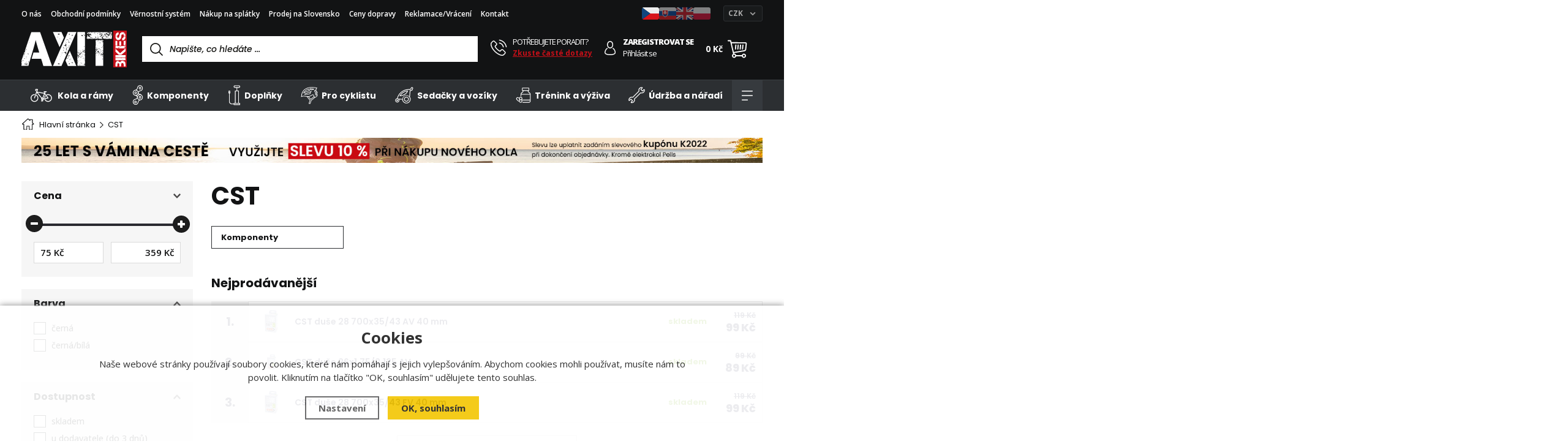

--- FILE ---
content_type: text/html; charset=utf-8
request_url: https://www.axit.cz/vyrobci/cst/
body_size: 47628
content:
<!DOCTYPE html>
<html xmlns="http://www.w3.org/1999/xhtml" lang="cs">
   <head>
  <meta charset="utf-8" />
    <meta name="viewport" content="width=device-width, initial-scale=1.0, minimum-scale=1.0, maximum-scale=5.0, user-scalable=no" /> 
  <script>
  window.dataLayer = window.dataLayer || [];
  </script><meta name="robots" content="index, follow" /><link rel="canonical" href="https://www.axit.cz/vyrobci/cst/" />  <meta name="author" content="Shopion.cz" lang="cs" />
  <link rel="stylesheet" type="text/css" href="/css/screen.css?v=1768255422" />
  <link rel="stylesheet" href="/css/main.css?v=1768255422" />
  <link rel="stylesheet" href="/css/tinymce.css" />   
  <link rel="stylesheet" href="/css/check.css?v=1768255422">  
  <link rel="stylesheet" href="/css/custom.css?v=1768255422" />   
  
  <title>CST - Axit.cz</title>
  <meta name="description" content='Prodej jízdních kol, elektrokol, náhradních dílů na kola, doplňků pro cyklistiku. Doprava ZDARMA, široký výběr, možnost nákupu na splátky.' />
  <meta name="keywords" content='jízdní kolo, horské kolo, mtb kolo, elektrokolo, silniční kolo, cyklodíly, komponenty na kolo, náhradní díly, doplňky, cyklodoplňky, cyklista, oblečení na kolo' />
<link rel="alternate" href="https://www.axit.cz/vyrobci/cst/" hreflang="cs-CZ">
      <link rel="alternate" href="https://www.axit.cz/sk/vyrobci/cst/" hreflang="sk-SK">
      <link rel="alternate" href="https://www.axit.cz/en/vyrobci/cst/" hreflang="en-EN">
      <link rel="alternate" href="https://www.axit.cz/pl/vyrobci/cst/" hreflang="pl-PL"><script src="https://www.google.com/recaptcha/api.js?render=6LfZSQorAAAAADdo9t9edX5p3Kfzc0ntec-31G3p&hl=cs"></script>  <link rel="icon" href="/userfiles/tmp/favicon.ico" type="image/x-icon"><meta name="google-site-verification" content="Kn6evbmorOyUtgwmfaFEI4m7awoMB0x-WhsOY-yMFFI" />
<meta name="facebook-domain-verification" content="7s8qkfs9l6duqd5kn5ur3lor9lnbyv" />
<script type="text/javascript">
;(function(p,l,o,w,i,n,g){if(!p[i]){p.GlobalSnowplowNamespace=p.GlobalSnowplowNamespace||[];
p.GlobalSnowplowNamespace.push(i);p[i]=function(){(p[i].q=p[i].q||[]).push(arguments)
};p[i].q=p[i].q||[];n=l.createElement(o);g=l.getElementsByTagName(o)[0];n.async=1;
n.src=w;g.parentNode.insertBefore(n,g)}}(window,document,"script","//d70shl7vidtft.cloudfront.net/ecmtr-2.4.2.js","ecotrack"));
window.ecotrack('newTracker', 'cf', 'd2dpiwfhf3tz0r.cloudfront.net', {
  appId: 'axit'
});
window.ecotrack('setUserIdFromLocation', 'ecmid');
window.ecotrack('trackPageView');

</script><script type="text/javascript">      
dataLayer.push('consent', 'default', {
      'wait_for_update': 2000,
      'ad_storage': 'denied',
      'analytics_storage': 'denied',
      'personalization_storage': 'denied'
    });
    dataLayer.push({'page.Type':'other','page.Currency':'CZK','user.Type':'not logged in'});</script><script>(function(w,d,s,l,i){w[l]=w[l]||[];w[l].push({'gtm.start':
new Date().getTime(),event:'gtm.js'});var f=d.getElementsByTagName(s)[0],
j=d.createElement(s),dl=l!='dataLayer'?'&l='+l:'';j.async=true;j.src=
'//www.googletagmanager.com/gtm.js?id='+i+dl;f.parentNode.insertBefore(j,f);
})(window,document,'script','dataLayer','GTM-M3N4KRN');</script>   
</head>
<body class="czk">

<!-- Google Tag Manager -->
<noscript><iframe src="//www.googletagmanager.com/ns.html?id=GTM-M3N4KRN" height="0" width="0" style="display:none;visibility:hidden"></iframe></noscript>
<!-- End Google Tag Manager --> 
<!-- Ecomail starts --> <script type="text/javascript"> ;(function(p,l,o,w,i,n,g){if(!p[i]){p.GlobalSnowplowNamespace=p.GlobalSnowplowNamespace||[]; p.GlobalSnowplowNamespace.push(i);p[i]=function(){(p[i].q=p[i].q||[]).push(arguments) };p[i].q=p[i].q||[];n=l.createElement(o);g=l.getElementsByTagName(o)[0];n.async=1; n.src=w;g.parentNode.insertBefore(n,g)}}(window,document,"script","//d70shl7vidtft.cloudfront.net/ecmtr-2.4.2.js","ecotrack")); window.ecotrack('newTracker', 'cf', 'd2dpiwfhf3tz0r.cloudfront.net', { /* Initialise a tracker */ appId: 'Axit.cz' }); window.ecotrack('setUserIdFromLocation', 'ecmid'); window.ecotrack('trackPageView'); </script> <!-- Ecomail stops -->
<div class="overlay"></div><div class="header-wrap" id="top">
        <header id="header" class="sb-slide">  <!-- .search-always-visible -->
            <div class="layout-center">
                <div class="middle-box">
                    <div class="table-container">
                        <div class="col logo">
                            <a href="/"><img src="/images/svg/logo.svg" alt="Axit.cz" /></a>
                        </div>
<div class="col search">
      <form method="get" action="https://www.axit.cz/vyhledavani/" id="search">
        <div class="naseptavac-wrap"><div id="naseptavacList"><div id="naseptavacDiv" style="visibility: hidden;"></div></div></div>
        <p><input required type="text" name="phrase" id="inp-search" class="" placeholder="Napište, co hledáte ..." aria-label="Vyhledávání" /><button style="display:none" type="submit" class="btn" aria-label="Hledat"></button></p>
      </form>
  </div>
  <div class="col quick-contact">
      <div class="contact-wrap">
          <a href="/kontakt/" class="icon"><img src="/images/svg/tel.svg" alt="" /></a>
          <span class="upper">Potřebujete poradit?</span>
          <a href="/faq/">Zkuste časté dotazy</a>
      </div>
  </div>
  <div class="col account">
      <div class="account-wrap"><a href="javascript:;" onclick="$.fancybox.close();" data-fancybox data-type="ajax" data-src="/pages/login_quick.php" class="icon" aria-label="Přihlásit se"><img src="/images/svg/prihlaseni.svg" alt="" /></a>
          <a href="/registrace/"><strong class="upper">Zaregistrovat se</strong></a>
          <a href="javascript:;" onclick="$.fancybox.close();" data-fancybox data-type="ajax" data-src="/pages/login_quick.php" aria-label="Přihlásit se">Přihlásit se</a></div>
  </div><div class="col compare-col" style="display:none">
    <div class="compare"><a rel="nofollow" href="/porovnani/">
      <span><i id="compare">0</i></span>
    </a></div>
  </div>

  <div class="col favorite-col" style="display:none">
    <div class="favorite"><a rel="nofollow" href="/oblibene/">
      <span><i id="favorite">0</i></span>
    </a></div>
  </div><div class="col basket-info">
      <div class="wrap">
          <div class="price-wrap"><a rel="nofollow" href="/nakupni-kosik/" class="price"><strong id="basket_cena">0 Kč</strong></a></div>
          <div class="basket">
              <a rel="nofollow" aria-label="Nákupní košík" href="/nakupni-kosik/"><span id="basket_pocet" style="display:none">0</span></a>
          </div>
      </div>
  </div><div class="col mobile-search">
      <a href="#" id="search-toggle"><img src="/images/svg/hledani-mobile.svg" alt="#" /></a>
  </div>
  <div class="col mobile">
      <a href="#" class="sb-toggle-right mobile-menu"><img src="/images/svg/hamburger.svg" alt="#" /></a>
  </div>
  <div class="overlay-search"></div></div>
<ul class="top-menu">                      
<li ><a href="/o-nas/" title="O nás">O nás</a></li><li ><a href="/obchodni-podminky/" title="Obchodní podmínky">Obchodní podmínky</a></li><li ><a href="/vernostni-system/" title="Věrnostní systém">Věrnostní systém</a></li><li ><a href="/nakup-na-splatky/" title="Nákup na splátky">Nákup na splátky</a></li><li ><a href="/prodej-na-slovensko/" title="Prodej na Slovensko">Prodej na Slovensko</a></li><li ><a href="/ceny-dopravy/" title="Ceny dopravy">Ceny dopravy</a></li><li ><a href="/reklamace-postup/" title="Reklamace/Vrácení">Reklamace/Vrácení</a></li><li ><a href="/kontakt/" title="Kontakt">Kontakt</a></li>                              
</ul>               

<div class="col-currency"><form method="post" id="currency_change" action="">
                        <div class="custom-select-wrapper">
                            <select id="currency_change_select" name="currency_change_select" class="original-select">
                              <option value="CZK">CZK</option>
                                <option value="EUR">EUR</option>
                                <option value="PLN">PLN</option>                            </select>
                            <div class="custom-select">
                                <div class="custom-select__trigger">
                                    <span class="selected-text">CZK</span>
                                    <span class="arrow"></span>
                                </div>
                                <div class="custom-select__dropdown">
                            <div class="custom-select__option" data-value="CZK">CZK</div>
                                    <div class="custom-select__option" data-value="EUR">EUR</div>
                                    <div class="custom-select__option" data-value="PLN">PLN</div>                                    
                                </div>
                            </div>
                        </div></form>
                    </div> 
<div class="flags">
  <a href="#" class="active"><img src="/images/cz.png" alt="CZ" /></a>
  <a href="https://www.axit.cz/sk/vyrobci/cst/"><img src="/images/sk.png" alt="SK" /></a>
  <a href="https://www.axit.cz/en/vyrobci/cst/"><img src="/images/gb.png" alt="EN" /></a>
  <a href="https://www.axit.cz/pl/vyrobci/cst/"><img src="/images/pl.png" alt="PL" /></a>
</div>
</div>
<div id="menu-space">
                    <div id="menu">
                        <div class="menu-wrap">
                            <ul class="menu">
  <li class="with-sub"><a href="/kola-a-ramy/"><svg width="100%" height="100%" viewBox="0 0 37 35" version="1.1" xmlns="http://www.w3.org/2000/svg" xmlns:xlink="http://www.w3.org/1999/xlink" xml:space="preserve" xmlns:serif="http://www.serif.com/" style="fill-rule:evenodd;clip-rule:evenodd;stroke-linejoin:round;stroke-miterlimit:2;"><g transform="matrix(1,0,0,1,0,6)"><path d="M24.134,16.233C24.167,16.238 24.199,16.24 24.232,16.24C24.588,16.24 24.899,15.975 24.948,15.611C25.063,14.762 25.391,13.946 25.896,13.251C26.131,12.927 26.06,12.473 25.738,12.237C25.414,12.001 24.962,12.072 24.726,12.396C24.08,13.284 23.661,14.329 23.514,15.416C23.46,15.813 23.738,16.179 24.134,16.233ZM10.698,11.019C10.38,10.775 9.926,10.836 9.683,11.154C9.44,11.473 9.501,11.928 9.818,12.172C11.119,13.17 11.866,14.683 11.866,16.323C11.866,19.204 9.529,21.548 6.656,21.548C3.784,21.548 1.447,19.204 1.447,16.323C1.447,13.443 3.784,11.1 6.656,11.1C7.056,11.1 7.38,10.774 7.38,10.374C7.38,9.973 7.056,9.648 6.656,9.648C2.986,9.648 -0,12.643 -0,16.323C-0,20.005 2.986,22.999 6.656,22.999C10.327,22.999 13.313,20.005 13.313,16.323C13.313,14.227 12.36,12.294 10.698,11.019ZM30.782,16.592C30.874,16.36 30.84,16.097 30.693,15.895L24.967,8.055L25.611,6.115L27.061,6.115C27.461,6.115 27.785,5.79 27.785,5.389C27.785,4.988 27.461,4.663 27.061,4.663L23.195,4.663C22.795,4.663 22.472,4.988 22.472,5.389C22.472,5.79 22.795,6.115 23.195,6.115L24.085,6.115L23.664,7.382L11.318,5.357L12.534,1.934C12.557,1.868 12.567,1.8 12.571,1.733C12.592,1.674 12.607,1.613 12.612,1.548C12.642,1.149 12.343,0.801 11.944,0.771L9.377,0.58C9.167,0.564 8.955,0.623 8.783,0.744C7.915,1.351 7.647,2.509 8.158,3.438L8.438,3.945C8.57,4.185 8.817,4.32 9.072,4.32C9.191,4.32 9.31,4.291 9.421,4.229C9.771,4.036 9.898,3.594 9.705,3.243L9.426,2.736C9.3,2.508 9.332,2.235 9.491,2.044L10.92,2.15L5.974,16.08C5.84,16.458 6.037,16.873 6.414,17.007C6.494,17.036 6.576,17.05 6.656,17.05C6.954,17.05 7.233,16.864 7.338,16.567L10.635,7.283L18.273,16.676C18.038,17.061 17.9,17.511 17.9,17.995C17.9,18.337 17.968,18.67 18.1,18.984C18.256,19.353 18.68,19.526 19.049,19.37C19.416,19.214 19.589,18.788 19.434,18.419C19.377,18.285 19.348,18.142 19.348,17.995C19.348,17.393 19.836,16.903 20.436,16.903C21.037,16.903 21.525,17.393 21.525,17.995C21.525,18.311 21.388,18.612 21.149,18.82C21.071,18.888 21.011,18.969 20.97,19.057L21.147,18.131C21.222,17.738 20.966,17.358 20.573,17.281C20.18,17.205 19.801,17.464 19.726,17.857L19.207,20.563L18.498,20.563C18.098,20.563 17.774,20.887 17.774,21.288C17.774,21.689 18.098,22.014 18.498,22.014L21.111,22.014C21.51,22.014 21.834,21.689 21.834,21.288C21.834,20.887 21.51,20.563 21.111,20.563L20.68,20.563L20.903,19.404C20.911,19.561 20.965,19.716 21.075,19.844C21.219,20.009 21.42,20.094 21.623,20.094C21.791,20.094 21.959,20.036 22.096,19.917C22.552,19.521 22.845,18.979 22.938,18.391L30.241,17.038C30.485,16.993 30.69,16.824 30.782,16.592ZM20.629,15.461C20.566,15.456 20.502,15.451 20.436,15.451C20.046,15.451 19.678,15.543 19.347,15.701L12.258,6.982L23.183,8.773L20.629,15.461ZM22.746,16.95C22.573,16.567 22.309,16.236 21.981,15.982L24.377,9.704L28.845,15.82L22.746,16.95ZM30.109,9.648C29.298,9.648 28.505,9.793 27.753,10.078C27.379,10.221 27.191,10.64 27.332,11.015C27.474,11.389 27.891,11.578 28.265,11.436C28.854,11.213 29.474,11.1 30.109,11.1C32.981,11.1 35.318,13.443 35.318,16.323C35.318,19.204 32.981,21.548 30.109,21.548C28.139,21.548 26.359,20.453 25.464,18.69C25.283,18.333 24.847,18.191 24.491,18.373C24.135,18.555 23.993,18.992 24.174,19.349C25.317,21.601 27.591,22.999 30.109,22.999C33.78,22.999 36.766,20.005 36.766,16.323C36.766,12.643 33.78,9.648 30.109,9.648Z" style="fill:white;" /></g></svg>
Kola a rámy</a><div class='sub'><div class='wrap'><ul><li class='tab'>
           <a href='/26er-kola/'><span>
           <img src='/images/product-placeholder.png' data-src='/gallery/subcategories/menu/2.jpg' alt='' /></span><span>26er kola</span></a><ul><li class='tab_sub'><a href='/pevna-26er/'>Pevná 26er</a></li></ul></li><li class='tab'>
           <a href='/27-5er-kola/'><span>
           <img src='/images/product-placeholder.png' data-src='/gallery/subcategories/menu/3.jpg' alt='' /></span><span>27.5er kola</span></a><ul><li class='tab_sub'><a href='/pevna-27-5er/'>Pevná 27.5er</a></li><li class='tab_sub'><a href='/celoodpruzena-27-5er/'>Celoodpružená 27.5er</a></li></ul></li><li class='tab'>
           <a href='/29er-kola/'><span>
           <img src='/images/product-placeholder.png' data-src='/gallery/subcategories/menu/5.jpg' alt='' /></span><span>29er kola</span></a><ul><li class='tab_sub'><a href='/pevna-29er/'>Pevná 29er</a></li><li class='tab_sub'><a href='/celoodpruzena-29er/'>Celoodpružená 29er</a></li></ul></li><li class='tab'>
           <a href='/silnicni-kola/'><span>
           <img src='/images/product-placeholder.png' data-src='/gallery/subcategories/menu/7.jpg' alt='' /></span><span>Silniční kola</span></a></li><li class='tab'>
           <a href='/gravel-kola/'><span>
           <img src='/images/product-placeholder.png' data-src='/gallery/subcategories/menu/8.jpg' alt='' /></span><span>Gravel kola</span></a></li><li class='tab'>
           <a href='/krosova-kola/'><span>
           <img src='/images/product-placeholder.png' data-src='/gallery/subcategories/menu/9.jpg' alt='' /></span><span>Krosová kola</span></a></li><li class='tab'>
           <a href='/fitness-kola/'><span>
           <img src='/images/product-placeholder.png' data-src='/gallery/subcategories/menu/10.jpg' alt='' /></span><span>Fitness kola</span></a></li><li class='tab'>
           <a href='/freeride-kola/'><span>
           <img src='/images/product-placeholder.png' data-src='/gallery/subcategories/menu/11.jpg' alt='' /></span><span>Freeride kola</span></a></li><li class='tab'>
           <a href='/elektrokola/'><span>
           <img src='/images/product-placeholder.png' data-src='/gallery/subcategories/menu/12.jpg' alt='' /></span><span>Elektrokola</span></a><ul><li class='tab_sub'><a href='/horska-elektrokola/'>Horská elektrokola</a></li><li class='tab_sub'><a href='/celoodpruzena-elektrokola/'>Celoodpružená elektrokola</a></li><li class='tab_sub'><a href='/krosova-elektrokola/'>Krosová elektrokola</a></li><li class='tab_sub'><a href='/mestska-elektrokola/'>Městská elektrokola</a></li><li class='tab_sub'><a href='/skladaci-elektrokola/'>Skládací elektrokola</a></li><li class='tab_sub'><a href='/gravel-elektrokola/'>Gravel elektrokola</a></li></ul></li><li class='tab'>
           <a href='/mestska-kola/'><span>
           <img src='/images/product-placeholder.png' data-src='/gallery/subcategories/menu/14.jpg' alt='' /></span><span>Městská kola</span></a></li><li class='tab'>
           <a href='/jednokolka/'><span>
           <img src='/images/product-placeholder.png' data-src='/gallery/subcategories/menu/15.jpg' alt='' /></span><span>Jednokolky</span></a><ul><li class='tab_sub'><a href='/jednokolky/'>Jednokolky</a></li><li class='tab_sub'><a href='/nahradni-dily-na-jednokolky/'>Náhradní díly na jednokolky</a></li><li class='tab_sub'><a href='/jednokolky-prislusenstvi/'>Příslušenství</a></li></ul></li><li class='tab'>
           <a href='/kolobezka/'><span>
           <img src='/images/product-placeholder.png' data-src='/gallery/subcategories/menu/16.jpg' alt='' /></span><span>Koloběžky</span></a><ul><li class='tab_sub'><a href='/kolobezky/'>Koloběžky</a></li><li class='tab_sub'><a href='/nahradni-dily-na-kolobezky/'>Náhradní díly na koloběžky</a></li></ul></li><li class='tab'>
           <a href='/bmx-kola/'><span>
           <img src='/images/product-placeholder.png' data-src='/gallery/subcategories/menu/17.jpg' alt='' /></span><span>BMX kola</span></a></li><li class='tab'>
           <a href='/detska-kola/'><span>
           <img src='/images/product-placeholder.png' data-src='/gallery/subcategories/menu/18.jpg' alt='' /></span><span>Dětská kola</span></a><ul><li class='tab_sub'><a href='/odrazedla/'>Odrážedla</a></li><li class='tab_sub'><a href='/s-koly-12-palcu/'>S koly 12 palců - děti 2-4 roky</a></li><li class='tab_sub'><a href='/s-koly-14-palcu/'>S koly 14 palců - děti 3-5 let</a></li><li class='tab_sub'><a href='/s-koly-16-palcu/'>S koly 16 palců - děti 4-6 let</a></li><li class='tab_sub'><a href='/s-koly-18-palcu/'>S koly 18 palců - děti 5-7 let</a></li><li class='tab_sub'><a href='/s-koly-20-palcu/'>S koly 20 palců - děti 6-8 let</a></li><li class='tab_sub'><a href='/s-koly-24-palcu/'>S koly 24 palců - děti 8-10 let</a></li><li class='tab_sub'><a href='/s-koly-26-palcu/'>S koly 26 palců - děti nad 10 let</a></li><li class='tab_sub'><a href='/s-koly-27-5-palcu/'>S koly 27.5 palců</a></li><li class='tab_sub'><a href='/s-koly-29-palcu/'>S koly 29 palců</a></li></ul></li><li class='tab'>
           <a href='/ramy/'><span>
           <img src='/images/product-placeholder.png' data-src='/gallery/subcategories/menu/19.jpg' alt='' /></span><span>Rámy</span></a><ul><li class='tab_sub'><a href='/mtb-ramy/'>MTB 26</a></li><li class='tab_sub'><a href='/mtb-27-5-ramy/'>MTB 27.5</a></li><li class='tab_sub'><a href='/mtb-29-ramy/'>MTB 29</a></li><li class='tab_sub'><a href='/silnicni-ramy/'>Silniční</a></li><li class='tab_sub'><a href='/kros-ramy/'>Kros</a></li><li class='tab_sub'><a href='/freeride-ramy/'>Freeride</a></li><li class='tab_sub'><a href='/bmx-ramy/'>BMX</a></li><li class='tab_sub'><a href='/cyklokros-ramy/'>Cyklokros</a></li><li class='tab_sub'><a href='/ramy-nahr-dily/'>Rámy - náhr. díly</a></li><li class='tab_sub'><a href='/patky/'>Patky</a></li></ul></li><li class='tab'>
           <a href='/elektrokola-vyprodej/'><span>
           <img src='/images/product-placeholder.png' data-src='/images/menu-image-product.jpg' alt='' /></span><span>Elektrokola výprodej</span></a></li></ul></div></div></li><li class="with-sub"><a href="/komponenty/"><svg width="100%" height="100%" viewBox="0 0 20 35" version="1.1" xmlns="http://www.w3.org/2000/svg" xmlns:xlink="http://www.w3.org/1999/xlink" xml:space="preserve" xmlns:serif="http://www.serif.com/" style="fill-rule:evenodd;clip-rule:evenodd;stroke-linejoin:round;stroke-miterlimit:2;">                                             <path d="M18.189,8.161C17.341,9.407 16.066,10.199 14.595,10.388C13.756,10.496 12.945,10.905 12.311,11.539C11.818,12.032 11.462,12.604 11.271,13.194C11.462,13.783 11.818,14.356 12.311,14.849C12.945,15.483 13.756,15.892 14.595,15.1C16.066,16.189 17.341,16.98 18.188,18.227C18.626,18.871 18.896,19.6 19.002,20.349C19.009,20.396 19.007,20.443 19.013,20.491C19.035,20.686 19.054,20.882 19.054,21.078C19.054,21.274 19.035,21.469 19.013,21.663C19.007,21.712 19.009,21.76 19.002,21.808C18.896,22.557 18.626,23.286 18.188,23.93C17.342,25.176 16.066,25.967 14.595,26.157C13.756,26.265 12.945,26.674 12.311,27.308C11.647,27.972 11.228,28.778 11.133,29.579C10.996,30.726 10.492,31.764 9.675,32.58C8.708,33.546 7.413,34.079 6.061,34.079C5.896,34.079 5.73,34.071 5.564,34.055C4.037,33.908 2.661,33.081 1.789,31.788C0.644,30.092 0.649,27.813 1.799,26.118C2.647,24.871 3.923,24.08 5.394,23.892C6.232,23.783 7.044,23.374 7.678,22.74C8.173,22.244 8.53,21.67 8.72,21.078C8.53,20.486 8.173,19.912 7.678,19.417C7.044,18.783 6.232,18.374 5.393,18.265C5.2,18.24 5.02,18.178 4.833,18.132C4.691,18.097 4.545,18.078 4.407,18.031C4.097,17.926 3.804,17.786 3.522,17.625C3.491,17.607 3.455,17.596 3.424,17.578C2.791,17.197 2.237,16.681 1.8,16.038C1.796,16.032 1.794,16.026 1.79,16.021C1.79,16.02 1.789,16.02 1.789,16.019C1.767,15.986 1.752,15.95 1.731,15.917C1.616,15.737 1.507,15.555 1.417,15.364C1.376,15.277 1.35,15.186 1.314,15.098C1.256,14.954 1.193,14.812 1.149,14.665C1.115,14.55 1.097,14.431 1.071,14.314C1.043,14.189 1.007,14.064 0.988,13.937C0.97,13.81 0.969,13.682 0.96,13.555C0.951,13.434 0.934,13.315 0.934,13.194C0.934,13.062 0.952,12.931 0.962,12.799C0.971,12.683 0.971,12.567 0.988,12.452C1.009,12.309 1.048,12.169 1.081,12.028C1.105,11.927 1.119,11.824 1.149,11.725C1.2,11.553 1.271,11.387 1.341,11.22C1.368,11.156 1.386,11.089 1.416,11.025C1.525,10.793 1.652,10.566 1.799,10.35C2.236,9.707 2.791,9.191 3.424,8.811C3.457,8.79 3.496,8.779 3.53,8.759C3.809,8.601 4.099,8.461 4.405,8.358C4.546,8.309 4.696,8.29 4.841,8.254C5.025,8.209 5.203,8.147 5.394,8.123C6.232,8.014 7.044,7.606 7.678,6.971C8.342,6.307 8.76,5.501 8.855,4.701C8.993,3.553 9.497,2.516 10.313,1.699C11.397,0.615 12.896,0.076 14.424,0.224C15.951,0.371 17.328,1.197 18.2,2.491C19.345,4.187 19.34,6.466 18.189,8.161ZM14.31,24.977C15.482,24.865 16.539,24.228 17.212,23.23C17.54,22.745 17.744,22.197 17.825,21.634C17.829,21.605 17.828,21.575 17.832,21.545C17.851,21.39 17.864,21.235 17.865,21.079C17.864,20.912 17.851,20.745 17.829,20.579C17.827,20.561 17.828,20.542 17.825,20.524C17.744,19.96 17.54,19.412 17.212,18.926C16.539,17.929 15.482,17.292 14.31,17.179C14.183,17.167 14.055,17.161 13.929,17.161C12.891,17.161 11.897,17.569 11.156,18.311C10.53,18.936 10.144,19.731 10.039,20.611C10.02,20.767 9.974,20.922 9.938,21.078C9.974,21.234 10.02,21.389 10.039,21.546C10.144,22.425 10.53,23.22 11.156,23.846C11.988,24.678 13.134,25.089 14.31,24.977ZM8.52,23.583C7.701,24.402 6.644,24.932 5.546,25.073C4.418,25.218 3.438,25.827 2.785,26.788C1.905,28.084 1.902,29.826 2.777,31.121C3.449,32.119 4.506,32.756 5.679,32.869C6.853,32.986 8.001,32.57 8.833,31.737C9.458,31.112 9.845,30.316 9.95,29.438C10.077,28.372 10.616,27.317 11.468,26.465C11.692,26.241 11.936,26.044 12.191,25.866C11.496,25.614 10.851,25.227 10.313,24.689C9.781,24.156 9.397,23.523 9.145,22.833C8.96,23.095 8.755,23.348 8.52,23.583ZM8.52,18.574C8.755,18.809 8.96,19.061 9.145,19.323C9.397,18.633 9.781,18 10.313,17.468C10.848,16.933 11.485,16.534 12.176,16.281C11.926,16.106 11.688,15.911 11.468,15.692C11.235,15.458 11.031,15.207 10.846,14.948C10.595,15.64 10.21,16.277 9.675,16.811C9.141,17.345 8.502,17.731 7.813,17.984C8.062,18.16 8.301,18.354 8.52,18.574ZM6.06,9.27C5.933,9.27 5.806,9.276 5.679,9.288C5.48,9.307 5.29,9.362 5.099,9.411C4.997,9.436 4.891,9.451 4.792,9.484C4.546,9.568 4.31,9.678 4.086,9.809C4.07,9.818 4.052,9.823 4.037,9.832C3.543,10.13 3.112,10.538 2.777,11.035C2.776,11.036 2.775,11.037 2.775,11.038C2.667,11.198 2.573,11.365 2.492,11.537C2.47,11.584 2.456,11.634 2.436,11.682C2.382,11.81 2.327,11.939 2.287,12.071C2.265,12.146 2.255,12.222 2.237,12.298C2.211,12.407 2.181,12.516 2.165,12.627C2.152,12.717 2.151,12.807 2.145,12.897C2.137,12.996 2.124,13.095 2.124,13.194C2.124,13.293 2.137,13.392 2.145,13.491C2.151,13.581 2.152,13.671 2.165,13.761C2.181,13.872 2.211,13.98 2.237,14.089C2.254,14.165 2.265,14.242 2.288,14.317C2.326,14.446 2.38,14.57 2.432,14.695C2.453,14.747 2.468,14.801 2.492,14.851C2.566,15.009 2.655,15.16 2.751,15.308C2.761,15.323 2.767,15.339 2.777,15.354C3.112,15.85 3.543,16.257 4.036,16.555C4.055,16.566 4.077,16.573 4.096,16.584C4.317,16.712 4.548,16.821 4.79,16.904C4.893,16.938 5.003,16.953 5.108,16.979C5.296,17.027 5.483,17.081 5.679,17.1C6.853,17.214 8.001,16.801 8.833,15.969C9.458,15.343 9.845,14.547 9.95,13.669C9.969,13.51 10.015,13.352 10.052,13.194C10.015,13.036 9.969,12.879 9.95,12.72C9.845,11.841 9.458,11.045 8.833,10.419C8.091,9.678 7.097,9.27 6.06,9.27ZM17.212,3.158C16.539,2.161 15.482,1.523 14.31,1.41C14.183,1.398 14.055,1.392 13.929,1.392C12.891,1.392 11.897,1.8 11.156,2.542C10.53,3.168 10.144,3.963 10.039,4.842C9.912,5.906 9.373,6.961 8.52,7.814C8.304,8.03 8.07,8.223 7.824,8.396C8.51,8.649 9.143,9.045 9.675,9.577C10.21,10.112 10.595,10.748 10.846,11.44C11.031,11.181 11.235,10.93 11.468,10.697C12.288,9.877 13.344,9.348 14.443,9.206C15.57,9.06 16.55,8.451 17.203,7.491C18.083,6.196 18.087,4.454 17.212,3.158ZM15.582,6.793C15.163,7.211 14.607,7.442 14.015,7.442C13.423,7.442 12.867,7.211 12.449,6.793C12.03,6.374 11.8,5.818 11.8,5.226C11.8,4.634 12.03,4.078 12.449,3.659C12.867,3.241 13.423,3.01 14.015,3.01C14.607,3.01 15.163,3.241 15.582,3.659C16,4.078 16.23,4.634 16.23,5.226C16.23,5.818 16,6.374 15.582,6.793ZM14.739,4.502C14.539,4.303 14.277,4.202 14.015,4.202C13.753,4.202 13.491,4.303 13.291,4.502C13.098,4.695 12.991,4.953 12.991,5.226C12.991,5.5 13.098,5.756 13.291,5.95C13.691,6.349 14.34,6.349 14.739,5.95C14.932,5.756 15.039,5.5 15.039,5.226C15.039,4.953 14.932,4.695 14.739,4.502ZM7.604,14.764C7.186,15.183 6.63,15.413 6.038,15.413C5.446,15.413 4.89,15.183 4.472,14.764C4.053,14.346 3.823,13.789 3.823,13.197C3.823,12.606 4.053,12.049 4.472,11.631C5.335,10.767 6.741,10.767 7.604,11.631C8.023,12.049 8.253,12.606 8.253,13.197C8.253,13.789 8.023,14.346 7.604,14.764ZM6.762,12.473C6.562,12.274 6.3,12.174 6.038,12.174C5.776,12.174 5.514,12.274 5.314,12.473C4.915,12.873 4.915,13.522 5.314,13.921C5.702,14.309 6.375,14.309 6.762,13.921C7.161,13.522 7.161,12.873 6.762,12.473ZM7.35,30.854C6.918,31.286 6.351,31.502 5.784,31.502C5.217,31.502 4.649,31.286 4.217,30.854C3.354,29.989 3.354,28.584 4.217,27.72C4.636,27.301 5.192,27.071 5.784,27.071C6.376,27.071 6.932,27.301 7.35,27.72C7.769,28.138 7.999,28.695 7.999,29.287C7.999,29.879 7.769,30.435 7.35,30.854ZM6.508,28.563C6.314,28.369 6.057,28.263 5.784,28.263C5.511,28.263 5.253,28.369 5.06,28.563C4.661,28.962 4.661,29.612 5.06,30.011C5.459,30.41 6.109,30.41 6.508,30.011C6.701,29.817 6.808,29.561 6.808,29.287C6.808,29.014 6.701,28.756 6.508,28.563ZM12.449,19.487C12.867,19.069 13.423,18.838 14.015,18.838C14.607,18.838 15.163,19.069 15.582,19.487C16,19.905 16.23,20.462 16.23,21.054C16.23,21.072 16.226,21.09 16.225,21.108C16.226,21.126 16.23,21.144 16.23,21.162C16.23,21.754 16,22.31 15.582,22.729C15.163,23.147 14.607,23.378 14.015,23.378C13.423,23.378 12.867,23.147 12.449,22.729C12.03,22.31 11.8,21.754 11.8,21.162C11.8,21.144 11.805,21.126 11.805,21.108C11.805,21.09 11.8,21.072 11.8,21.054C11.8,20.462 12.03,19.905 12.449,19.487ZM13.291,21.778C13.691,22.177 14.34,22.177 14.739,21.778C14.919,21.598 15.015,21.36 15.029,21.108C15.015,20.856 14.919,20.618 14.739,20.438C14.539,20.238 14.277,20.138 14.015,20.138C13.753,20.138 13.491,20.238 13.291,20.438C13.111,20.618 13.016,20.856 13.002,21.108C13.016,21.36 13.111,21.598 13.291,21.778Z" style="fill:rgb(18,19,20);" />                                         </svg>Komponenty</a><div class='sub'><div class='wrap'><ul><li class='tab'>
           <a href='/bmx-komponenty/'><span>
           <img src='/images/product-placeholder.png' data-src='/gallery/subcategories/menu/47.jpg' alt='' /></span><span>BMX komponenty</span></a><ul><li class='tab_sub'><a href='/brzdy-a-prislusenstvi/'>Brzdy a příslušenství</a></li><li class='tab_sub'><a href='/kliky-a-prevodniky/'>Kliky a převodníky</a></li><li class='tab_sub'><a href='/kola-a-rafky/'>Kola a ráfky</a></li><li class='tab_sub'><a href='/naboje-a-osy/'>Náboje a osy</a></li><li class='tab_sub'><a href='/pedaly/'>Pedály</a></li><li class='tab_sub'><a href='/predstavce-a-riditka/'>Představce a řidítka</a></li><li class='tab_sub'><a href='/retezy/'>Řetězy</a></li><li class='tab_sub'><a href='/sedla-a-sedlovky/'>Sedla a sedlovky</a></li><li class='tab_sub'><a href='/bmx-draty-a-niple/'>Dráty a niple</a></li><li class='tab_sub'><a href='/vidlice/'>Vidlice</a></li></ul></li><li class='tab'>
           <a href='/bowdeny-a-lanka/'><span>
           <img src='/images/product-placeholder.png' data-src='/gallery/subcategories/menu/28.jpg' alt='' /></span><span>Bowdeny a lanka</span></a><ul><li class='tab_sub'><a href='/brzdove-sety/'>Brzdové sety</a></li><li class='tab_sub'><a href='/radici-sety/'>Řadící sety</a></li><li class='tab_sub'><a href='/bowdeny/'>Bowdeny</a></li><li class='tab_sub'><a href='/lanka/'>Lanka</a></li><li class='tab_sub'><a href='/koncovky/'>Koncovky</a></li><li class='tab_sub'><a href='/bowdeny-ostatni/'>Ostatní</a></li></ul></li><li class='tab'>
           <a href='/brzdy-prislusenstvi/'><span>
           <img src='/images/product-placeholder.png' data-src='/gallery/subcategories/menu/29.jpg' alt='' /></span><span>Brzdy a příslušenství</span></a><ul><li class='tab_sub'><a href='/kotoucove-brzdy-hydraulicke/'>Kotoučové brzdy hydraulické</a></li><li class='tab_sub'><a href='/kotoucove-brzdy-mechanicke/'>Kotoučové brzdy mechanické</a></li><li class='tab_sub'><a href='/silnicni-brzdy-kotoucove/'>Silniční brzdy kotoučové</a></li><li class='tab_sub'><a href='/silnicni-brzdy-rafkove/'>Silniční brzdy ráfkové</a></li><li class='tab_sub'><a href='/brzdove-trmeny/'>Brzdové třmeny</a></li><li class='tab_sub'><a href='/mtb-brzdy-vecka/'>MTB brzdy (véčka)</a></li><li class='tab_sub'><a href='/brzdove-paky/'>Brzdové páky</a></li><li class='tab_sub'><a href='/brzdove-kotouce/'>Brzdové kotouče</a></li><li class='tab_sub'><a href='/brzdove-desticky/'>Brzdové destičky</a></li><li class='tab_sub'><a href='/brzdove-spalky/'>Brzdové špalky</a></li><li class='tab_sub'><a href='/adaptery/'>Adaptéry</a></li><li class='tab_sub'><a href='/hadice-a-koncovky/'>Hadice a koncovky</a></li><li class='tab_sub'><a href='/brzdy-dily-a-prislusenstvi/'>Brzdy díly a příslušenství</a></li></ul></li><li class='tab'>
           <a href='/dily-pro-elektrokola/'><span>
           <img src='/images/product-placeholder.png' data-src='/gallery/subcategories/menu/26.jpg' alt='' /></span><span>Díly pro elektrokola</span></a><ul><li class='tab_sub'><a href='/baterie/'>Baterie</a></li><li class='tab_sub'><a href='/displeje/'>Displeje</a></li><li class='tab_sub'><a href='/nabijecky/'>Nabíječky</a></li><li class='tab_sub'><a href='/motory/'>Motory</a></li><li class='tab_sub'><a href='/ridici-jednotky/'>Řídící jednotky</a></li><li class='tab_sub'><a href='/konektory-a-kabely-k-bateriim/'>Konektory a kabely k bateriím</a></li><li class='tab_sub'><a href='/drzaky-a-kabely-k-displejum/'>Držáky a kabely k displejům</a></li><li class='tab_sub'><a href='/kabelaze/'>Kabeláže</a></li><li class='tab_sub'><a href='/snimace-slapani/'>Snímače šlapání</a></li><li class='tab_sub'><a href='/senzory-rychlosti/'>Senzory rychlosti</a></li><li class='tab_sub'><a href='/klice-a-zamky-baterii/'>Klíče a zámky baterií</a></li><li class='tab_sub'><a href='/drzaky-a-kryty-baterii/'>Držáky a kryty baterií</a></li><li class='tab_sub'><a href='/nahradni-dily-pro-motory/'>Náhradní díly pro motory</a></li><li class='tab_sub'><a href='/kliky-k-motorum/'>Kliky k motorům</a></li><li class='tab_sub'><a href='/elektrosady/'>Elektrosady</a></li><li class='tab_sub'><a href='/ostatni-dily/'>Ostatní díly</a></li></ul></li><li class='tab'>
           <a href='/draty-a-niple/'><span>
           <img src='/images/product-placeholder.png' data-src='/gallery/subcategories/menu/27.jpg' alt='' /></span><span>Dráty a niple</span></a><ul><li class='tab_sub'><a href='/draty/'>Dráty</a></li><li class='tab_sub'><a href='/niple/'>Niple</a></li></ul></li><li class='tab'>
           <a href='/duse/'><span>
           <img src='/images/product-placeholder.png' data-src='/gallery/subcategories/menu/30.jpg' alt='' /></span><span>Duše</span></a><ul><li class='tab_sub'><a href='/10-18-ostatni/'>10-18 (Ostatni)</a></li><li class='tab_sub'><a href='/20-24-ostatni/'>20-24 (Ostatní)</a></li><li class='tab_sub'><a href='/26-mtb/'>26 (MTB)</a></li><li class='tab_sub'><a href='/27-5-mtb/'>27.5 (MTB)</a></li><li class='tab_sub'><a href='/28-trek-silnice/'>28 (Trek-silnice)</a></li><li class='tab_sub'><a href='/29-mtb/'>29 (MTB)</a></li><li class='tab_sub'><a href='/lepeni/'>Lepení</a></li><li class='tab_sub'><a href='/cepicky-a-ventilky/'>Čepičky a ventilky</a></li></ul></li><li class='tab'>
           <a href='/hlavova-slozeni/'><span>
           <img src='/images/product-placeholder.png' data-src='/gallery/subcategories/menu/31.jpg' alt='' /></span><span>Hlavová složení</span></a><ul><li class='tab_sub'><a href='/hlavove-slozeni-zavitove/'>Závitové</a></li><li class='tab_sub'><a href='/hlavove-slozeni-klasicke/'>Klasické</a></li><li class='tab_sub'><a href='/hlavove-slozeni-semi-integrovane/'>Semi-integrované</a></li><li class='tab_sub'><a href='/hlavove-slozeni-integrovane/'>Integrované</a></li><li class='tab_sub'><a href='/jezci/'>Ježci</a></li><li class='tab_sub'><a href='/vicka/'>Víčka</a></li><li class='tab_sub'><a href='/loziska/'>Ložiska</a></li></ul></li><li class='tab'>
           <a href='/kazety-a-kolecka/'><span>
           <img src='/images/product-placeholder.png' data-src='/gallery/subcategories/menu/32.jpg' alt='' /></span><span>Kazety a kolečka</span></a><ul><li class='tab_sub'><a href='/mtb-7-a-8/'>MTB 7 a 8</a></li><li class='tab_sub'><a href='/mtb-9/'>MTB 9</a></li><li class='tab_sub'><a href='/mtb-10/'>MTB 10</a></li><li class='tab_sub'><a href='/mtb-11/'>MTB 11</a></li><li class='tab_sub'><a href='/mtb-12/'>MTB 12</a></li><li class='tab_sub'><a href='/silnicni-7-a-8/'>Silniční 7 a 8</a></li><li class='tab_sub'><a href='/silnicni-9/'>Silniční 9</a></li><li class='tab_sub'><a href='/silnicni-10/'>Silniční 10</a></li><li class='tab_sub'><a href='/silnicni-11/'>Silniční 11</a></li><li class='tab_sub'><a href='/silnicni-12/'>Silniční 12</a></li><li class='tab_sub'><a href='/sroubovaci-1-no-kolecka/'>Šroubovací 1-no kolečka</a></li><li class='tab_sub'><a href='/sroubovaci-5-ti-kolecka/'>Šroubovací 5-ti kolečka</a></li><li class='tab_sub'><a href='/sroubovaci-6-ti-kolecka/'>Šroubovací 6-ti kolečka</a></li><li class='tab_sub'><a href='/sroubovaci-7-mi-kolecka/'>Šroubovací 7-mi kolečka</a></li><li class='tab_sub'><a href='/sroubovaci-8-mi-kolecka/'>Šroubovací 8-mi kolečka</a></li><li class='tab_sub'><a href='/adaptery-a-prislusenstvi/'>Adaptéry a příslušenství</a></li></ul></li><li class='tab'>
           <a href='/kliky-prevodniky/'><span>
           <img src='/images/product-placeholder.png' data-src='/gallery/subcategories/menu/33.jpg' alt='' /></span><span>Kliky a převodníky</span></a><ul><li class='tab_sub'><a href='/mtb-kliky/'>MTB</a></li><li class='tab_sub'><a href='/krosove-kliky/'>Krosové</a></li><li class='tab_sub'><a href='/silnicni-kliky/'>Silniční</a></li><li class='tab_sub'><a href='/leve-kliky/'>Levé kliky</a></li><li class='tab_sub'><a href='/prevodniky/'>Převodníky</a></li><li class='tab_sub'><a href='/osy/'>Osy</a></li><li class='tab_sub'><a href='/srouby-do-prevodniku/'>Šrouby do převodníku</a></li><li class='tab_sub'><a href='/prislusenstvi_kliky_prevodniky/'>Příslušenství kliky a převodníky</a></li></ul></li><li class='tab'>
           <a href='/naboje-osy/'><span>
           <img src='/images/product-placeholder.png' data-src='/gallery/subcategories/menu/21.jpg' alt='' /></span><span>Náboje a osy</span></a><ul><li class='tab_sub'><a href='/konusy-osy-a-loziska/'>Konusy, osy a ložiska</a></li><li class='tab_sub'><a href='/torpedo/'>Torpédo</a></li><li class='tab_sub'><a href='/silnicni-naboje/'>Silniční</a></li><li class='tab_sub'><a href='/mtb-naboje/'>MTB</a></li><li class='tab_sub'><a href='/orechy/'>Ořechy</a></li><li class='tab_sub'><a href='/vicerychlostni-naboje/'>Vícerychlostní</a></li><li class='tab_sub'><a href='/rychloupinaky-pevne-osy-a-redukce/'>Rychloupínáky, pevné osy a redukce</a></li><li class='tab_sub'><a href='/dily-ke-kolum-mavic/'>díly ke kolům Mavic</a></li></ul></li><li class='tab'>
           <a href='/pedaly-na-kolo/'><span>
           <img src='/images/product-placeholder.png' data-src='/gallery/subcategories/menu/34.jpg' alt='' /></span><span>Pedály</span></a><ul><li class='tab_sub'><a href='/naslapne-silnicni/'>Nášlapné - silniční</a></li><li class='tab_sub'><a href='/naslapne-mtb/'>Nášlapné - MTB</a></li><li class='tab_sub'><a href='/klasicke/'>Klasické</a></li><li class='tab_sub'><a href='/klipsny/'>Klipsny</a></li><li class='tab_sub'><a href='/kufry-zarazky/'>Kufry (zarážky)</a></li><li class='tab_sub'><a href='/dily-a-prislusenstvi/'>Díly a příslušenství</a></li></ul></li><li class='tab'>
           <a href='/plaste/'><span>
           <img src='/images/product-placeholder.png' data-src='/gallery/subcategories/menu/20.jpg' alt='' /></span><span>Pláště</span></a><ul><li class='tab_sub'><a href='/plaste-mtb-26/'>MTB 26</a></li><li class='tab_sub'><a href='/mtb-27-5-plaste/'>MTB 27.5</a></li><li class='tab_sub'><a href='/mtb-29-plaste/'>MTB 29</a></li><li class='tab_sub'><a href='/silnicni-plaste/'>Silniční</a></li><li class='tab_sub'><a href='/galusky-plastovky/'>Galusky, plášťovky</a></li><li class='tab_sub'><a href='/krosove-trekove-plaste/'>Krosové (trekové)</a></li><li class='tab_sub'><a href='/bmx-plaste/'>BMX</a></li><li class='tab_sub'><a href='/ostatni-10-18-plaste/'>Ostatní (10-18)</a></li><li class='tab_sub'><a href='/ostatni-plaste-20-24/'>Ostatní (20-24)</a></li><li class='tab_sub'><a href='/vlozky-do-rafku/'>Vložky do ráfků</a></li><li class='tab_sub'><a href='/dh-freeride/'>DH/Freeride</a></li></ul></li><li class='tab'>
           <a href='/predstavce/'><span>
           <img src='/images/product-placeholder.png' data-src='/gallery/subcategories/menu/35.jpg' alt='' /></span><span>Představce</span></a><ul><li class='tab_sub'><a href='/a-head-1-1-8-31-8/'>A-HEAD 1 1/8 - 31.8</a></li><li class='tab_sub'><a href='/a-head-1-1-8-35/'>A-HEAD 1 1/8 - 35</a></li><li class='tab_sub'><a href='/a-head-1-1-8-25-4/'>A-HEAD 1 1/8 - 25.4</a></li><li class='tab_sub'><a href='/stavitelne-predstavce/'>Stavitelné</a></li><li class='tab_sub'><a href='/freeride-downhill/'>Freeride/Downhill</a></li><li class='tab_sub'><a href='/zavitove-predstavce/'>Závitové</a></li><li class='tab_sub'><a href='/podlozky/'>Podložky</a></li><li class='tab_sub'><a href='/redukce/'>Redukce</a></li></ul></li><li class='tab'>
           <a href='/prehazovacky/'><span>
           <img src='/images/product-placeholder.png' data-src='/gallery/subcategories/menu/36.jpg' alt='' /></span><span>Přehazovačky</span></a><ul><li class='tab_sub'><a href='/mtb-prehazovacky/'>MTB</a></li><li class='tab_sub'><a href='/silnicni-prehazovacky/'>Silniční</a></li><li class='tab_sub'><a href='/kladky/'>Kladky</a></li></ul></li><li class='tab'>
           <a href='/presmykace/'><span>
           <img src='/images/product-placeholder.png' data-src='/gallery/subcategories/menu/37.jpg' alt='' /></span><span>Přesmykače</span></a><ul><li class='tab_sub'><a href='/mtb-presmykace/'>MTB</a></li><li class='tab_sub'><a href='/silnicni-presmykace/'>Silniční</a></li><li class='tab_sub'><a href='/objimky/'>Objímky</a></li></ul></li><li class='tab'>
           <a href='/rafky/'><span>
           <img src='/images/product-placeholder.png' data-src='/gallery/subcategories/menu/38.jpg' alt='' /></span><span>Ráfky</span></a><ul><li class='tab_sub'><a href='/mtb-26-rafky/'>MTB 26</a></li><li class='tab_sub'><a href='/mtb-27-5-rafky/'>MTB 27.5</a></li><li class='tab_sub'><a href='/mtb-29-rafky/'>MTB 29</a></li><li class='tab_sub'><a href='/trekove-rafky/'>Trekové</a></li><li class='tab_sub'><a href='/silnicni-rafky/'>Silniční</a></li><li class='tab_sub'><a href='/ostatni-12-24-rafky/'>Ostatní (12-24)</a></li><li class='tab_sub'><a href='/prislusenstvi-rafky/'>Příslušenství</a></li></ul></li><li class='tab'>
           <a href='/razeni/'><span>
           <img src='/images/product-placeholder.png' data-src='/gallery/subcategories/menu/39.jpg' alt='' /></span><span>Řazení</span></a><ul><li class='tab_sub'><a href='/mtb-razeni/'>MTB</a></li><li class='tab_sub'><a href='/silnicni-razeni/'>Silniční</a></li></ul></li><li class='tab'>
           <a href='/retezy-na-kolo/'><span>
           <img src='/images/product-placeholder.png' data-src='/gallery/subcategories/menu/40.jpg' alt='' /></span><span>Řetězy</span></a><ul><li class='tab_sub'><a href='/1-3-rychlosti-retez/'>1-3 rychlosti</a></li><li class='tab_sub'><a href='/5-7-rychlosti-retez/'>5-7 rychlostí</a></li><li class='tab_sub'><a href='/8-rychlosti-retez/'>8 rychlostí</a></li><li class='tab_sub'><a href='/9-rychlosti-retezy/'>9 rychlostí</a></li><li class='tab_sub'><a href='/10-rychlosti-retezy/'>10 rychlostí</a></li><li class='tab_sub'><a href='/11-rychlosti-retezy/'>11 rychlostí</a></li><li class='tab_sub'><a href='/12-rychlosti-retezy/'>12 rychlostí</a></li><li class='tab_sub'><a href='/napinaky/'>Napínáky</a></li><li class='tab_sub'><a href='/ostatni-spojky/'>Ostatní + spojky</a></li></ul></li><li class='tab'>
           <a href='/riditka-a-rohy/'><span>
           <img src='/images/product-placeholder.png' data-src='/gallery/subcategories/menu/41.jpg' alt='' /></span><span>Řidítka a rohy</span></a><ul><li class='tab_sub'><a href='/silnicni-riditka/'>Silniční</a></li><li class='tab_sub'><a href='/mtb-riditka/'>MTB</a></li><li class='tab_sub'><a href='/hrazdy/'>Hrazdy</a></li><li class='tab_sub'><a href='/ostatni-spunty/'>Ostatní + špunty</a></li><li class='tab_sub'><a href='/rohy/'>Rohy</a></li></ul></li><li class='tab'>
           <a href='/sady/'><span>
           <img src='/images/product-placeholder.png' data-src='/gallery/subcategories/menu/42.jpg' alt='' /></span><span>Sady</span></a><ul><li class='tab_sub'><a href='/mtb-sady/'>MTB</a></li><li class='tab_sub'><a href='/silnicni-sady/'>Silniční</a></li></ul></li><li class='tab'>
           <a href='/sedla/'><span>
           <img src='/images/product-placeholder.png' data-src='/gallery/subcategories/menu/43.jpg' alt='' /></span><span>Sedla</span></a><ul><li class='tab_sub'><a href='/detska-sedla/'>Dětská sedla</a></li><li class='tab_sub'><a href='/damska-sedla/'>Dámská sedla</a></li><li class='tab_sub'><a href='/turisticka-sedla/'>Turistická sedla</a></li><li class='tab_sub'><a href='/sportovni-sedla/'>Sportovní sedla</a></li><li class='tab_sub'><a href='/freeride-sedla/'>Freeride sedla</a></li><li class='tab_sub'><a href='/zavodni-sedla/'>Závodní sedla</a></li><li class='tab_sub'><a href='/potahy-sedla/'>Potahy</a></li><li class='tab_sub'><a href='/nahradni-dily-sedla/'>Náhradní díly</a></li></ul></li><li class='tab'>
           <a href='/sedlovky/'><span>
           <img src='/images/product-placeholder.png' data-src='/gallery/subcategories/menu/44.jpg' alt='' /></span><span>Sedlovky</span></a><ul><li class='tab_sub'><a href='/karbonove-sedlovky/'>Karbonové</a></li><li class='tab_sub'><a href='/hlinikove-sedlovky/'>Hliníkové</a></li><li class='tab_sub'><a href='/odpruzene-sedlovky/'>Odpružené</a></li><li class='tab_sub'><a href='/stavitelne-sedlovky/'>Stavitelné</a></li><li class='tab_sub'><a href='/sedlove-objimky/'>Sedlové objímky</a></li><li class='tab_sub'><a href='/redukce-dily/'>Redukce, díly</a></li></ul></li><li class='tab'>
           <a href='/vidlice-a-tlumice/'><span>
           <img src='/images/product-placeholder.png' data-src='/gallery/subcategories/menu/256.jpg' alt='' /></span><span>Vidlice a tlumiče</span></a><ul><li class='tab_sub'><a href='/pevne/'>Pevné</a></li><li class='tab_sub'><a href='/odpruzene-20/'>Odpružené 20</a></li><li class='tab_sub'><a href='/odpruzene-24/'>Odpružené 24</a></li><li class='tab_sub'><a href='/odpruzene-26/'>Odpružené 26</a></li><li class='tab_sub'><a href='/odpruzene-27-5/'>Odpružené 27.5</a></li><li class='tab_sub'><a href='/odpruzene-28/'>Odpružené 28</a></li><li class='tab_sub'><a href='/odpruzene-29/'>Odpružené 29</a></li><li class='tab_sub'><a href='/tlumice/'>Tlumiče</a></li><li class='tab_sub'><a href='/prislusenstvi_vidlice_tlumice/'>Příslušenství (vidl./tl.)</a></li></ul></li><li class='tab'>
           <a href='/zapletena-kola/'><span>
           <img src='/images/product-placeholder.png' data-src='/gallery/subcategories/menu/46.jpg' alt='' /></span><span>Zapletená kola</span></a><ul><li class='tab_sub'><a href='/mtb-26-zapletena-kola/'>MTB 26</a></li><li class='tab_sub'><a href='/mtb-27-5-zapletena-kola/'>MTB 27.5</a></li><li class='tab_sub'><a href='/mtb-29-zapletena-kola/'>MTB 29</a></li><li class='tab_sub'><a href='/silnicni-zapletena-kola/'>Silniční</a></li><li class='tab_sub'><a href='/krosova-28-zapletena-kola/'>Krosová 28</a></li><li class='tab_sub'><a href='/ostatni-12-24-zapletena-kola/'>Ostatni 12-24</a></li></ul></li></ul></div></div></li><li class="with-sub"><a href="/doplnky/"><svg width="100%" height="100%" viewBox="0 0 22 35" version="1.1" xmlns="http://www.w3.org/2000/svg" xmlns:xlink="http://www.w3.org/1999/xlink" xml:space="preserve" xmlns:serif="http://www.serif.com/" style="fill-rule:evenodd;clip-rule:evenodd;stroke-linejoin:round;stroke-miterlimit:2;">                                             <path d="M18.298,9.521C18.621,9.521 18.883,9.784 18.883,10.109L18.883,30.931L20.478,30.931C20.801,30.931 21.063,31.194 21.063,31.519L21.063,33.86C21.063,34.185 20.801,34.448 20.478,34.448L10.512,34.448C10.189,34.448 9.927,34.185 9.927,33.86L9.927,33.278L6.861,33.278C4.201,33.278 2.038,31.101 2.038,28.426L2.038,14.294L1.553,14.294C1.388,14.294 1.231,14.224 1.12,14.101C1.009,13.978 0.955,13.814 0.971,13.65L1.311,10.053C1.34,9.752 1.592,9.521 1.894,9.521L3.316,9.521C3.618,9.521 3.87,9.752 3.898,10.053L4.239,13.65C4.255,13.814 4.2,13.978 4.089,14.101C3.978,14.224 3.821,14.294 3.657,14.294L3.208,14.294L3.208,28.426C3.208,30.453 4.846,32.101 6.861,32.101L9.927,32.101L9.927,31.519C9.927,31.194 10.189,30.931 10.512,30.931L12.107,30.931L12.107,10.109C12.107,9.784 12.369,9.521 12.692,9.521L14.91,9.521L14.91,4.64L11.974,4.64C10.845,4.64 9.927,3.716 9.927,2.581C9.927,1.446 10.845,0.522 11.974,0.522L19.016,0.522C20.144,0.522 21.063,1.446 21.063,2.581C21.063,3.716 20.144,4.64 19.016,4.64L16.08,4.64L16.08,9.521L18.298,9.521ZM2.784,10.697L2.426,10.697L2.196,13.117L3.013,13.117L2.784,10.697ZM11.097,32.107L11.097,33.272L19.893,33.272L19.893,32.107L11.097,32.107ZM19.016,3.464C19.5,3.464 19.893,3.068 19.893,2.581C19.893,2.095 19.5,1.699 19.016,1.699L11.974,1.699C11.49,1.699 11.097,2.095 11.097,2.581C11.097,3.068 11.49,3.464 11.974,3.464L19.016,3.464ZM13.277,10.697L13.277,30.931L17.713,30.931L17.713,10.697L13.277,10.697Z" style="fill:white;" />                                         </svg>Doplňky</a><div class='sub'><div class='wrap'><ul><li class='tab'>
           <a href='/autonosice-a-drzaky/'><span>
           <img src='/images/product-placeholder.png' data-src='/gallery/subcategories/menu/48.jpg' alt='' /></span><span>Autonosiče a držáky</span></a><ul><li class='tab_sub'><a href='/autonosice-na-strechu/'>Autonosiče - na střechu</a></li><li class='tab_sub'><a href='/autonosice-na-kouli/'>Autonosiče - na kouli</a></li><li class='tab_sub'><a href='/autonosice-na-zadni-dvere/'>Autonosiče - na zadní dveře</a></li><li class='tab_sub'><a href='/autonosice-na-lyze/'>Autonosiče - na lyže</a></li><li class='tab_sub'><a href='/autonosice-prislusenstvi/'>Autonosiče - příslušenství</a></li></ul></li><li class='tab'>
           <a href='/batohy-a-brasny/'><span>
           <img src='/images/product-placeholder.png' data-src='/gallery/subcategories/menu/49.jpg' alt='' /></span><span>Batohy a brašny</span></a><ul><li class='tab_sub'><a href='/brasny-ram/'>Brašny - rám</a></li><li class='tab_sub'><a href='/batohy-a-hydrobatohy/'>Batohy a hydrobatohy</a></li><li class='tab_sub'><a href='/brasny-nosic/'>Brašny - nosič</a></li><li class='tab_sub'><a href='/brasny-sedlo/'>Brašny - sedlo</a></li><li class='tab_sub'><a href='/brasny-riditka/'>Brašny - řidítka</a></li><li class='tab_sub'><a href='/brasny-ostatni/'>Brašny - ostatní</a></li><li class='tab_sub'><a href='/kufry-vaky/'>Kufry, vaky</a></li><li class='tab_sub'><a href='/penezenky/'>Peněženky</a></li></ul></li><li class='tab'>
           <a href='/blatniky-a-kryty/'><span>
           <img src='/images/product-placeholder.png' data-src='/gallery/subcategories/menu/50.jpg' alt='' /></span><span>Blatníky a kryty</span></a><ul><li class='tab_sub'><a href='/blatniky-20-24/'>Blatníky 20-24</a></li><li class='tab_sub'><a href='/blatniky-mtb-24-26/'>Blatníky MTB 24-26</a></li><li class='tab_sub'><a href='/blatniky-uni-24-28/'>Blatníky UNI 24-28</a></li><li class='tab_sub'><a href='/blatniky-trek-28-700c/'>Blatníky trek 28, 700C</a></li><li class='tab_sub'><a href='/blatniky-29/'>Blatníky 29</a></li><li class='tab_sub'><a href='/blatniky-na-spodni-trubku/'>Blatníky na spodní trubku</a></li><li class='tab_sub'><a href='/kryty-chranice/'>Kryty, chrániče</a></li><li class='tab_sub'><a href='/prislusenstvi-blatniky/'>Příslušenství</a></li></ul></li><li class='tab'>
           <a href='/computery-a-pulsmetery/'><span>
           <img src='/images/product-placeholder.png' data-src='/gallery/subcategories/menu/51.jpg' alt='' /></span><span>Computery a pulsmetery</span></a><ul><li class='tab_sub'><a href='/computery-kabelove/'>Computery - kabelové</a></li><li class='tab_sub'><a href='/computery-bezdratove/'>Computery - bezdrátové</a></li><li class='tab_sub'><a href='/computery-s-gps/'>Computery s GPS</a></li><li class='tab_sub'><a href='/pulsmetery/'>Pulsmetery</a></li><li class='tab_sub'><a href='/baterie-computery-pulsmetry/'>Baterie</a></li><li class='tab_sub'><a href='/prislusenstvi-computery-pulsmetry/'>Příslušenství</a></li></ul></li><li class='tab'>
           <a href='/gripy-a-omotavky/'><span>
           <img src='/images/product-placeholder.png' data-src='/gallery/subcategories/menu/25.jpg' alt='' /></span><span>Gripy a omotávky</span></a><ul><li class='tab_sub'><a href='/gripy/'>Gripy</a></li><li class='tab_sub'><a href='/omotavky/'>Omotávky</a></li></ul></li><li class='tab'>
           <a href='/kamery/'><span>
           <img src='/images/product-placeholder.png' data-src='/gallery/subcategories/menu/52.jpg' alt='' /></span><span>Kamery</span></a></li><li class='tab'>
           <a href='/kosiky-a-lahve/'><span>
           <img src='/images/product-placeholder.png' data-src='/gallery/subcategories/menu/22.jpg' alt='' /></span><span>Košíky a láhve</span></a><ul><li class='tab_sub'><a href='/kosiky/'>Košíky</a></li><li class='tab_sub'><a href='/lahve/'>Láhve</a></li><li class='tab_sub'><a href='/termo-lahve/'>Termo láhve</a></li><li class='tab_sub'><a href='/srouby-ke-kosikum/'>Šrouby ke košíkům</a></li></ul></li><li class='tab'>
           <a href='/nosice-a-stojanky/'><span>
           <img src='/images/product-placeholder.png' data-src='/gallery/subcategories/menu/53.jpg' alt='' /></span><span>Nosiče a stojánky</span></a><ul><li class='tab_sub'><a href='/nosice-na-sedlovku/'>Nosiče na sedlovku</a></li><li class='tab_sub'><a href='/nosice-zadni/'>Nosiče zadní</a></li><li class='tab_sub'><a href='/nosice-predni/'>Nosiče přední</a></li><li class='tab_sub'><a href='/nosice-na-riditka/'>Nosiče na řidítka</a></li><li class='tab_sub'><a href='/prislusenstvi-nosicu/'>Příslušenství nosičů</a></li><li class='tab_sub'><a href='/kose-na-riditka/'>Koše na řidítka</a></li><li class='tab_sub'><a href='/kose-na-nosic/'>Koše na nosič</a></li><li class='tab_sub'><a href='/stojanky/'>Stojánky</a></li></ul></li><li class='tab'>
           <a href='/osvetleni/'><span>
           <img src='/images/product-placeholder.png' data-src='/gallery/subcategories/menu/54.jpg' alt='' /></span><span>Osvětlení</span></a><ul><li class='tab_sub'><a href='/celovky/'>Čelovky</a></li><li class='tab_sub'><a href='/svetla-predni/'>Světla přední</a></li><li class='tab_sub'><a href='/svetla-zadni/'>Světla zadní</a></li><li class='tab_sub'><a href='/svetla-sady/'>Světla sady</a></li><li class='tab_sub'><a href='/odrazky/'>Odrazky</a></li><li class='tab_sub'><a href='/prislusenstvi-svetla/'>Příslušenství</a></li></ul></li><li class='tab'>
           <a href='/pumpy/'><span>
           <img src='/images/product-placeholder.png' data-src='/gallery/subcategories/menu/55.jpg' alt='' /></span><span>Pumpy</span></a><ul><li class='tab_sub'><a href='/pumpy-do-ramu-pod-kosik/'>Pumpy do rámu, pod košík</a></li><li class='tab_sub'><a href='/nozni-pumpy/'>Nožní pumpy</a></li><li class='tab_sub'><a href='/pumpy-na-vidlice-a-tlumice/'>Pumpy na vidlice a tlumiče</a></li><li class='tab_sub'><a href='/prislusenstvi-pumpy/'>Příslušenství</a></li></ul></li><li class='tab'>
           <a href='/prislusenstvi-pro-mobily/'><span>
           <img src='/images/product-placeholder.png' data-src='/gallery/subcategories/menu/257.jpg' alt='' /></span><span>Příslušenství pro mobily</span></a></li><li class='tab'>
           <a href='/zamky/'><span>
           <img src='/images/product-placeholder.png' data-src='/gallery/subcategories/menu/56.jpg' alt='' /></span><span>Zámky</span></a><ul><li class='tab_sub'><a href='/s-ciselnym-kodem/'>S číselným kódem</a></li><li class='tab_sub'><a href='/na-klic/'>Na klíč</a></li><li class='tab_sub'><a href='/ostatni-zamky/'>Ostatní</a></li><li class='tab_sub'><a href='/prislusenstvi-zamky/'>Příslušenství</a></li></ul></li><li class='tab'>
           <a href='/zrcatka/'><span>
           <img src='/images/product-placeholder.png' data-src='/gallery/subcategories/menu/57.jpg' alt='' /></span><span>Zrcátka</span></a></li><li class='tab'>
           <a href='/zvonky-a-houkacky/'><span>
           <img src='/images/product-placeholder.png' data-src='/gallery/subcategories/menu/58.jpg' alt='' /></span><span>Zvonky a houkačky</span></a></li></ul></div></div></li><li class="with-sub"><a href="/pro-cyklistu/"><svg width="100%" height="100%" viewBox="0 0 30 35" version="1.1" xmlns="http://www.w3.org/2000/svg" xmlns:xlink="http://www.w3.org/1999/xlink" xml:space="preserve" xmlns:serif="http://www.serif.com/" style="fill-rule:evenodd;clip-rule:evenodd;stroke-linejoin:round;stroke-miterlimit:2;">                                             <g transform="matrix(1,0,0,1,0,2.5)">                                                 <path d="M18.431,8.052C16.099,8.353 6.667,12.592 6.266,12.772C6.081,12.856 5.967,13.047 5.983,13.25C5.998,13.453 6.139,13.625 6.335,13.679C7.272,13.941 8.303,14.047 9.349,14.047C12.664,14.047 16.106,12.975 17.032,12.4C17.234,12.274 17.314,12.02 17.221,11.801C16.796,10.796 17.744,9.656 18.774,8.925C18.955,8.796 19.025,8.561 18.944,8.355C18.863,8.148 18.653,8.023 18.431,8.052ZM16.196,11.749C14.854,12.368 11.191,13.337 8.092,13.021C10.236,12.081 14.302,10.333 16.818,9.484C16.317,10.172 16.031,10.955 16.196,11.749ZM29.38,13.904C29.262,13.797 29.099,13.756 28.944,13.792C28.841,13.817 28.735,13.833 28.63,13.854C28.685,13.185 28.655,12.448 28.541,11.652C28.729,11.602 28.903,11.55 29.058,11.501C29.29,11.427 29.43,11.192 29.386,10.953C29.296,10.466 29.183,9.97 29.043,9.463C28.957,9.189 28.866,8.924 28.775,8.663C28.728,8.53 28.626,8.424 28.494,8.373C28.363,8.321 28.216,8.33 28.092,8.396C27.973,8.459 27.851,8.518 27.728,8.575C27.456,7.852 27.158,7.183 26.837,6.577C26.987,6.504 27.129,6.432 27.253,6.366C27.369,6.304 27.454,6.199 27.49,6.073C27.526,5.947 27.51,5.813 27.445,5.699C26.972,4.875 27.024,4.166 28.65,2.785C28.79,2.665 28.851,2.477 28.805,2.298C28.76,2.119 28.618,1.982 28.437,1.943C19.322,-0.003 12.214,0.762 7.313,4.216C2.438,7.65 1.44,12.575 1.25,13.1C0.98,15.947 0.98,15.947 0.519,17.369C0.465,17.536 0.505,17.718 0.623,17.846C0.742,17.975 0.921,18.029 1.091,17.989C1.465,17.9 1.796,17.766 2.147,17.624C3.316,17.151 4.77,16.563 9.055,17.314C9.562,17.403 10.039,17.473 10.49,17.526L15.679,23.887L13.941,29.182C13.893,29.329 13.918,29.491 14.009,29.616C14.1,29.742 14.245,29.816 14.4,29.816L16.539,29.816C16.748,29.816 16.933,29.682 16.998,29.484L18.669,24.405L25.445,18.885C27.69,18.509 29.209,16.83 29.535,14.325C29.556,14.167 29.498,14.01 29.38,13.904ZM17.948,23.745C17.877,23.803 17.823,23.881 17.794,23.969L16.189,28.849L15.068,28.849L16.681,23.937C16.732,23.78 16.701,23.608 16.596,23.481L11.829,17.636C12.32,17.659 12.777,17.657 13.205,17.635L17.114,22.425C17.195,22.525 17.312,22.588 17.44,22.601C17.567,22.614 17.695,22.576 17.795,22.494L23.172,18.112C23.273,18.267 23.406,18.425 23.568,18.565C23.607,18.599 23.647,18.631 23.688,18.662C23.705,18.674 23.722,18.687 23.739,18.698C23.814,18.749 23.892,18.795 23.976,18.833L17.948,23.745ZM14.357,17.516C16.292,17.211 17.629,16.43 19.153,15.538C19.488,15.342 19.833,15.14 20.197,14.936C20.794,14.662 21.252,14.592 21.56,14.729C22.044,14.944 22.287,15.738 22.523,16.505C22.592,16.728 22.666,16.968 22.753,17.206L17.558,21.44L14.357,17.516ZM25.177,17.948C25.175,17.949 25.174,17.949 25.173,17.949L25.123,17.956C25.096,17.959 25.071,17.964 25.045,17.967C25.033,17.969 25.021,17.971 25.009,17.972C24.994,17.974 24.98,17.976 24.966,17.978C24.903,17.991 24.845,17.998 24.789,18.003C24.766,18.004 24.745,18.005 24.724,18.005C24.689,18.007 24.656,18.005 24.623,18.003C24.602,18.001 24.58,18 24.56,17.997C24.514,17.99 24.471,17.98 24.428,17.966C24.413,17.96 24.398,17.953 24.383,17.946C24.351,17.932 24.319,17.916 24.289,17.897C24.277,17.89 24.264,17.883 24.253,17.874C24.167,17.813 24.088,17.73 24.013,17.622C24.009,17.617 24.005,17.611 24.001,17.606C23.963,17.549 23.925,17.486 23.888,17.416C23.888,17.415 23.887,17.414 23.887,17.413C23.856,17.353 23.826,17.285 23.795,17.216C23.682,16.953 23.572,16.624 23.448,16.221C23.149,15.247 22.839,14.24 21.954,13.846C21.726,13.744 21.477,13.693 21.208,13.693C20.786,13.693 20.311,13.817 19.774,14.066C19.763,14.071 19.752,14.077 19.741,14.083C19.366,14.293 19.009,14.501 18.664,14.704C16.992,15.682 15.626,16.481 13.422,16.652C13.409,16.652 13.397,16.649 13.384,16.65C12.596,16.709 11.748,16.688 10.791,16.586L10.789,16.586C10.302,16.533 9.783,16.46 9.222,16.362C4.664,15.563 2.999,16.236 1.784,16.728C1.766,16.735 1.748,16.742 1.73,16.75C1.944,16.031 2.001,15.627 2.209,14.13C2.386,12.801 3.317,8.215 7.87,5.006C12.378,1.829 18.916,1.054 27.314,2.7C26.471,3.56 25.93,4.53 26.386,5.722C26.256,5.785 26.112,5.85 25.962,5.915C25.802,5.985 25.64,6.051 25.478,6.113C25.461,6.119 25.444,6.125 25.428,6.132C25.264,6.194 25.1,6.252 24.935,6.306C24.78,6.357 24.625,6.403 24.47,6.446C24.435,6.456 24.399,6.466 24.364,6.476C24.205,6.518 24.047,6.558 23.889,6.593C23.753,6.623 23.636,6.711 23.569,6.834C23.502,6.956 23.491,7.102 23.54,7.233L24.541,9.94C24.56,9.99 24.586,10.034 24.618,10.074C24.628,10.086 24.642,10.095 24.653,10.106C24.676,10.131 24.701,10.156 24.729,10.174C24.744,10.184 24.76,10.189 24.775,10.197C24.805,10.212 24.834,10.227 24.867,10.236C24.885,10.241 24.903,10.241 24.922,10.244C24.946,10.248 24.97,10.256 24.995,10.256C25.009,10.256 25.023,10.255 25.037,10.254C25.246,10.236 25.451,10.21 25.655,10.18C25.687,10.175 25.719,10.171 25.751,10.166C25.946,10.135 26.138,10.098 26.327,10.056C26.362,10.049 26.396,10.04 26.431,10.033C26.621,9.988 26.81,9.939 26.995,9.884C27.015,9.878 27.034,9.871 27.053,9.865C27.228,9.812 27.399,9.752 27.568,9.689C27.587,9.681 27.607,9.676 27.625,9.669C27.629,9.668 27.633,9.665 27.636,9.663C27.771,9.611 27.906,9.556 28.038,9.498C28.064,9.578 28.09,9.657 28.115,9.736C28.203,10.057 28.282,10.381 28.35,10.703C28.201,10.744 28.039,10.785 27.868,10.824C27.684,10.866 27.5,10.904 27.316,10.937C27.298,10.94 27.279,10.944 27.26,10.947C27.074,10.98 26.887,11.009 26.701,11.032C26.698,11.033 26.695,11.033 26.692,11.033C26.52,11.055 26.349,11.071 26.179,11.084C26.137,11.088 26.096,11.091 26.053,11.094C25.876,11.106 25.7,11.115 25.525,11.118C25.386,11.121 25.254,11.184 25.164,11.291C25.074,11.398 25.035,11.538 25.057,11.676L25.503,14.528C25.537,14.747 25.715,14.914 25.935,14.935C26.133,14.954 26.33,14.965 26.526,14.974C26.587,14.976 26.649,14.976 26.709,14.978C26.794,14.98 26.878,14.984 26.962,14.984C27.006,14.984 27.049,14.981 27.094,14.98C27.188,14.979 27.283,14.976 27.376,14.972C27.484,14.968 27.591,14.962 27.697,14.954C27.793,14.947 27.888,14.939 27.983,14.929C28.03,14.924 28.079,14.922 28.126,14.916C28.136,14.915 28.145,14.91 28.155,14.909C28.253,14.896 28.353,14.888 28.45,14.873C28.02,16.609 26.856,17.709 25.177,17.948ZM26.83,8.922C26.819,8.926 26.809,8.93 26.798,8.933C26.735,8.952 26.671,8.97 26.607,8.988C26.552,9.004 26.498,9.02 26.442,9.035C26.368,9.055 26.292,9.072 26.217,9.089C26.17,9.1 26.124,9.112 26.077,9.122C25.986,9.142 25.894,9.16 25.801,9.176C25.768,9.182 25.736,9.189 25.703,9.195C25.576,9.216 25.448,9.236 25.319,9.252L24.635,7.405C24.846,7.348 25.047,7.285 25.242,7.222C25.272,7.212 25.302,7.202 25.332,7.192C25.539,7.122 25.737,7.05 25.924,6.976C25.933,6.973 25.943,6.97 25.952,6.966C26.268,7.554 26.562,8.209 26.83,8.922ZM27.647,13.99C27.533,13.998 27.416,14.001 27.3,14.005C27.214,14.009 27.129,14.015 27.043,14.016C26.856,14.018 26.667,14.012 26.477,14.002C26.451,14.001 26.426,14.002 26.4,14L26.096,12.062C26.335,12.046 26.563,12.022 26.787,11.995C26.818,11.991 26.849,11.987 26.881,11.983C27.118,11.952 27.344,11.915 27.56,11.875C27.571,11.873 27.583,11.872 27.595,11.87C27.703,12.651 27.72,13.361 27.647,13.99ZM16.02,6.811C16.069,6.681 16.06,6.536 15.995,6.413C15.512,5.5 13.962,4.182 13.787,4.035C13.671,3.938 13.516,3.9 13.37,3.934C10.628,4.552 6.695,6.968 4.533,10.81C4.43,10.992 4.457,11.22 4.598,11.374C4.692,11.476 4.822,11.53 4.955,11.53C5.022,11.53 5.091,11.516 5.156,11.486C9.682,9.418 13.045,8.104 15.738,7.092C15.868,7.043 15.97,6.941 16.02,6.811ZM6.263,9.925C8.397,7.076 11.467,5.433 13.349,4.934C13.746,5.282 14.398,5.888 14.819,6.405C12.529,7.272 9.767,8.363 6.263,9.925ZM23.361,4.241C20.48,2.937 16.031,3.348 15.843,3.367C15.662,3.385 15.506,3.502 15.439,3.672C15.373,3.842 15.408,4.035 15.529,4.17L17.515,6.39C17.609,6.495 17.741,6.552 17.876,6.552C17.929,6.552 17.982,6.543 18.034,6.525C21.031,5.494 23.211,5.162 23.233,5.159C23.445,5.127 23.611,4.96 23.641,4.748C23.671,4.535 23.557,4.329 23.361,4.241ZM18.023,5.507L16.92,4.274C17.96,4.241 19.663,4.255 21.235,4.582C20.385,4.786 19.286,5.084 18.023,5.507Z" style="fill:white;" />                                             </g>                                         </svg>Pro cyklistu</a><div class='sub'><div class='wrap'><ul><li class='tab'>
           <a href='/bryle/'><span>
           <img src='/images/product-placeholder.png' data-src='/gallery/subcategories/menu/63.jpg' alt='' /></span><span>Brýle</span></a><ul><li class='tab_sub'><a href='/letni-bryle/'>Letní</a></li><li class='tab_sub'><a href='/zimni-bryle/'>Zimní</a></li></ul></li><li class='tab'>
           <a href='/chranice/'><span>
           <img src='/images/product-placeholder.png' data-src='/gallery/subcategories/menu/64.jpg' alt='' /></span><span>Chrániče</span></a><ul><li class='tab_sub'><a href='/chranice-na-telo/'>Na tělo</a></li><li class='tab_sub'><a href='/chranice-na-ruce/'>Na ruce</a></li><li class='tab_sub'><a href='/chranice-na-nohy/'>Na nohy</a></li><li class='tab_sub'><a href='/chranice-sety/'>Sety</a></li></ul></li><li class='tab'>
           <a href='/obleceni/'><span>
           <img src='/images/product-placeholder.png' data-src='/gallery/subcategories/menu/24.jpg' alt='' /></span><span>Oblečení</span></a><ul><li class='tab_sub'><a href='/bundy-zimni/'>Bundy zimní</a></li><li class='tab_sub'><a href='/bundy-jaro-podzim/'>Bundy jaro/podzim</a></li><li class='tab_sub'><a href='/plastenky/'>Pláštěnky</a></li><li class='tab_sub'><a href='/dresy-kratky-rukav/'>Dresy krátký rukáv</a></li><li class='tab_sub'><a href='/dresy-dlouhy-rukav/'>Dresy dlouhý rukáv</a></li><li class='tab_sub'><a href='/detske-obleceni/'>Dětské oblečení</a></li><li class='tab_sub'><a href='/kalhoty-dlouhe/'>Kalhoty dlouhé</a></li><li class='tab_sub'><a href='/kratasy/'>Kraťasy</a></li><li class='tab_sub'><a href='/cepice/'>Čepice</a></li><li class='tab_sub'><a href='/celenky/'>Čelenky</a></li><li class='tab_sub'><a href='/satky/'>Šátky</a></li><li class='tab_sub'><a href='/kukly/'>Kukly</a></li><li class='tab_sub'><a href='/funkcni-spodky/'>Funkční - spodky</a></li><li class='tab_sub'><a href='/mikiny/'>Mikiny</a></li><li class='tab_sub'><a href='/navleky-na-ruce/'>Návleky na ruce</a></li><li class='tab_sub'><a href='/navleky-na-nohy/'>Návleky na nohy</a></li><li class='tab_sub'><a href='/navleky-na-boty/'>Návleky na boty</a></li><li class='tab_sub'><a href='/ponozky/'>Ponožky</a></li><li class='tab_sub'><a href='/kompresni-podkolenky/'>Kompresní podkolenky</a></li><li class='tab_sub'><a href='/reflexni-prvky/'>Reflexní prvky</a></li><li class='tab_sub'><a href='/rukavice-letni/'>Rukavice letní</a></li><li class='tab_sub'><a href='/rukavice-zimni/'>Rukavice zimní</a></li><li class='tab_sub'><a href='/rukavice-detske/'>Rukavice dětské</a></li><li class='tab_sub'><a href='/trika/'>Trika</a></li><li class='tab_sub'><a href='/vesty/'>Vesty</a></li><li class='tab_sub'><a href='/funkcni-1-vrstva/'>Funkční - 1. vrstva</a></li></ul></li><li class='tab'>
           <a href='/obuv/'><span>
           <img src='/images/product-placeholder.png' data-src='/gallery/subcategories/menu/65.jpg' alt='' /></span><span>Obuv</span></a><ul><li class='tab_sub'><a href='/mtb-tretry/'>MTB</a></li><li class='tab_sub'><a href='/silnicni-tretry/'>Silniční</a></li><li class='tab_sub'><a href='/turisticke-tretry/'>Turistická</a></li><li class='tab_sub'><a href='/prislusenstvi-obuvi/'>Příslušenství</a></li></ul></li><li class='tab'>
           <a href='/prilby/'><span>
           <img src='/images/product-placeholder.png' data-src='/gallery/subcategories/menu/60.jpg' alt='' /></span><span>Přilby</span></a><ul><li class='tab_sub'><a href='/detske-prilby/'>Dětské</a></li><li class='tab_sub'><a href='/mtb-prilby/'>MTB</a></li><li class='tab_sub'><a href='/silnicni-prilby/'>Silniční</a></li><li class='tab_sub'><a href='/street-prilby/'>Street</a></li><li class='tab_sub'><a href='/downhill-a-bmx-prilby/'>Downhill a BMX</a></li><li class='tab_sub'><a href='/prislusenstvi-prilby/'>Příslušenství</a></li></ul></li><li class='tab'>
           <a href='/pece-o-telo/'><span>
           <img src='/images/product-placeholder.png' data-src='/gallery/subcategories/menu/66.jpg' alt='' /></span><span>Péče o tělo</span></a></li></ul></div></div></li><li class="with-sub"><a href="/sedacky-a-voziky/"><svg width="100%" height="100%" viewBox="0 0 32 35" version="1.1" xmlns="http://www.w3.org/2000/svg" xmlns:xlink="http://www.w3.org/1999/xlink" xml:space="preserve" xmlns:serif="http://www.serif.com/" style="fill-rule:evenodd;clip-rule:evenodd;stroke-linejoin:round;stroke-miterlimit:2;">                                             <g transform="matrix(1,0,0,1,0,3)">                                                 <path d="M22.348,6.566C22.248,6.556 22.126,6.551 21.983,6.551C19.61,6.551 11.601,7.978 7.512,16.205C20.332,15.642 22.874,6.844 22.348,6.566ZM18.508,11.007C17.344,12.087 15.933,12.967 14.314,13.623C12.924,14.186 11.379,14.583 9.702,14.81C10.37,13.812 11.135,12.904 11.988,12.097C13.142,11.003 14.465,10.086 15.92,9.368C17.967,8.359 19.766,7.979 20.867,7.836C20.804,7.975 20.73,8.126 20.644,8.287C20.287,8.955 19.627,9.969 18.508,11.007ZM19.744,17.19C19.609,17.19 19.472,17.196 19.335,17.209C17.015,17.43 15.317,19.472 15.543,21.77C15.755,23.931 17.595,25.548 19.744,25.548C19.879,25.548 20.015,25.542 20.152,25.529C22.473,25.308 24.171,23.266 23.945,20.969C23.732,18.807 21.893,17.19 19.744,17.19ZM22.092,23.249C21.579,23.873 20.85,24.258 20.038,24.336C19.941,24.345 19.841,24.35 19.744,24.35C18.994,24.35 18.274,24.075 17.715,23.575C17.156,23.076 16.808,22.393 16.735,21.652C16.658,20.868 16.893,20.1 17.395,19.489C17.909,18.866 18.637,18.48 19.448,18.403C19.546,18.393 19.646,18.389 19.744,18.389C20.493,18.389 21.213,18.663 21.772,19.163C22.331,19.662 22.68,20.345 22.752,21.086C22.829,21.87 22.595,22.638 22.092,23.249ZM3.865,22.232C3.827,22.232 3.788,22.234 3.749,22.238C3.082,22.301 2.594,22.887 2.659,23.547C2.721,24.168 3.249,24.632 3.866,24.632C3.905,24.632 3.944,24.631 3.983,24.627C4.65,24.563 5.137,23.977 5.073,23.317C5.012,22.696 4.483,22.232 3.865,22.232ZM3.869,23.434L3.866,23.434C3.862,23.434 3.859,23.433 3.856,23.432C3.858,23.431 3.86,23.431 3.862,23.43L3.866,23.43C3.87,23.43 3.873,23.432 3.875,23.433C3.874,23.433 3.871,23.434 3.869,23.434ZM31.075,1.155C30.724,0.641 30.135,0.335 29.5,0.335C28.646,0.335 27.891,0.89 27.575,1.748C27.351,2.357 27.139,2.955 26.994,3.366L25.291,3.982L25.173,4.025C25.104,4.01 25.051,4.002 25.018,3.998L24.968,3.992L24.917,3.99C24.603,3.978 24.287,3.973 23.977,3.973C20.974,3.973 18.139,4.527 15.551,5.619C13.319,6.561 11.273,7.9 9.469,9.599C6.216,12.663 4.383,16.308 3.74,18.733C3.562,19.181 3.524,19.571 3.556,19.894C3.545,19.895 3.534,19.896 3.523,19.897C2.567,19.988 1.706,20.445 1.099,21.182C0.498,21.913 0.217,22.834 0.309,23.774C0.396,24.661 0.811,25.476 1.477,26.071C2.135,26.659 2.983,26.982 3.865,26.982C3.979,26.982 4.095,26.977 4.209,26.966C5.165,26.875 6.026,26.418 6.633,25.68C7.235,24.95 7.515,24.029 7.422,23.09C7.381,22.669 7.266,22.264 7.085,21.891L12.414,21.987C12.416,22.015 12.419,22.042 12.422,22.07C12.601,23.889 13.453,25.564 14.822,26.786C16.178,27.998 17.926,28.665 19.744,28.665C19.98,28.665 20.218,28.654 20.454,28.631C22.422,28.444 24.194,27.504 25.445,25.985C26.679,24.485 27.255,22.596 27.065,20.668C26.949,19.483 26.546,18.359 25.901,17.381L25.96,16.693C26.114,14.907 26.569,9.627 26.758,7.347L29.496,6.374L30.014,6.19L30.213,5.678L31.248,3.01C31.5,2.36 31.437,1.683 31.075,1.155ZM4.096,25.773C4.019,25.78 3.942,25.784 3.865,25.784C2.657,25.784 1.621,24.873 1.502,23.658C1.375,22.363 2.33,21.215 3.636,21.091C3.713,21.083 3.789,21.079 3.865,21.079C5.075,21.079 6.111,21.99 6.23,23.207C6.358,24.5 5.402,25.648 4.096,25.773ZM6.283,20.678L6.281,20.678C6.208,20.678 4.212,20.664 4.879,19.114C6.024,14.659 11.799,5.171 23.977,5.171C24.272,5.171 24.57,5.176 24.872,5.188C24.872,5.188 25.717,5.291 25.636,6.354C25.547,7.522 24.951,14.446 24.767,16.59C23.485,15.274 21.692,14.465 19.741,14.465C19.518,14.465 19.292,14.476 19.066,14.498C15.653,14.823 13.06,17.53 12.795,20.795L6.283,20.678ZM20.341,27.438C20.14,27.457 19.942,27.466 19.744,27.466C16.609,27.466 13.925,25.106 13.614,21.953C13.285,18.601 15.762,15.623 19.147,15.3C19.347,15.281 19.546,15.272 19.743,15.272C22.879,15.272 25.563,17.632 25.873,20.785C26.202,24.137 23.725,27.115 20.341,27.438ZM30.131,2.576L29.096,5.244L26.095,6.31L25.699,5.109L27.936,4.3C27.936,4.3 28.297,3.256 28.7,2.162C28.861,1.722 29.19,1.533 29.5,1.533C29.959,1.533 30.374,1.95 30.131,2.576Z" style="fill:white;" />                                             </g>                                         </svg>Sedačky a vozíky</a><div class='sub'><div class='wrap'><ul><li class='tab'>
           <a href='/sedacky-pro-deti/'><span>
           <img src='/images/product-placeholder.png' data-src='/gallery/subcategories/menu/61.jpg' alt='' /></span><span>Sedačky pro děti</span></a><ul><li class='tab_sub'><a href='/sedacky-predni/'>Sedačky přední</a></li><li class='tab_sub'><a href='/sedacky-zadni/'>Sedačky zadní</a></li><li class='tab_sub'><a href='/prislusenstvi-sedacky/'>Příslušenství</a></li></ul></li><li class='tab'>
           <a href='/voziky-tazne-tyce/'><span>
           <img src='/images/product-placeholder.png' data-src='/gallery/subcategories/menu/67.jpg' alt='' /></span><span>Vozíky, tažné tyče</span></a><ul><li class='tab_sub'><a href='/jednomistne-voziky/'>Jednomístné vozíky</a></li><li class='tab_sub'><a href='/dvoumistne-voziky/'>Dvoumístné vozíky</a></li><li class='tab_sub'><a href='/nakladni-voziky/'>Nákladní vozíky</a></li><li class='tab_sub'><a href='/prislusenstvi-voziky/'>Příslušenství</a></li><li class='tab_sub'><a href='/tazne-tyce/'>Tažné tyče</a></li><li class='tab_sub'><a href='/pridavna-kolecka/'>Přídavná kolečka</a></li></ul></li></ul></div></div></li><li class="with-sub"><a href="/trenink-a-vyziva/"><svg width="100%" height="100%" viewBox="0 0 26 35" version="1.1" xmlns="http://www.w3.org/2000/svg" xmlns:xlink="http://www.w3.org/1999/xlink" xml:space="preserve" xmlns:serif="http://www.serif.com/" style="fill-rule:evenodd;clip-rule:evenodd;stroke-linejoin:round;stroke-miterlimit:2;">                                             <g transform="matrix(1,0,0,1,0,4.5)">                                                 <path d="M5.306,17.201C4.269,16.166 2.582,16.166 1.545,17.201C1.043,17.702 0.766,18.369 0.766,19.078C0.766,19.787 1.043,20.454 1.545,20.955L4.452,23.857C4.567,23.972 4.717,24.028 4.866,24.028C5.017,24.028 5.167,23.972 5.281,23.857C5.509,23.629 5.509,23.259 5.281,23.03L2.374,20.128C2.093,19.848 1.939,19.475 1.939,19.078C1.939,18.681 2.093,18.308 2.374,18.028C2.954,17.449 3.898,17.449 4.478,18.028L4.773,18.323C5.001,18.551 5.372,18.551 5.601,18.323C5.83,18.095 5.83,17.724 5.601,17.496L5.306,17.201ZM8.565,15.695L8.321,15.695C6.922,15.695 5.784,16.832 5.784,18.228L5.784,23.445C5.784,24.842 6.922,25.978 8.321,25.978L8.565,25.978C9.964,25.978 11.102,24.842 11.102,23.445L11.102,18.228C11.102,16.832 9.964,15.695 8.565,15.695ZM9.93,23.445C9.93,24.196 9.318,24.808 8.565,24.808L8.321,24.808C7.568,24.808 6.955,24.196 6.955,23.445L6.955,21.421L9.93,21.421L9.93,23.445ZM9.93,20.251L6.955,20.251L6.955,18.228C6.955,17.476 7.568,16.865 8.321,16.865L8.565,16.865C9.318,16.865 9.93,17.476 9.93,18.228L9.93,20.251ZM25.23,11.4C25.231,11.385 25.232,11.372 25.232,11.358C25.232,11.33 25.23,11.303 25.226,11.276C25.157,9.795 24.322,8.453 23.009,7.741C22.248,7.328 21.693,6.61 21.487,5.771C21.463,5.675 21.417,5.59 21.356,5.521L21.799,5.521C22.448,5.521 22.975,4.995 22.975,4.347L22.975,1.196C22.975,0.549 22.448,0.022 21.799,0.022L11.745,0.022C11.098,0.022 10.57,0.549 10.57,1.196L10.57,4.347C10.57,4.995 11.098,5.521 11.745,5.521L12.19,5.521C12.128,5.59 12.082,5.675 12.058,5.771C11.852,6.61 11.297,7.328 10.536,7.741C9.223,8.453 8.388,9.794 8.319,11.274C8.315,11.301 8.312,11.329 8.312,11.358C8.312,11.373 8.313,11.387 8.314,11.403C8.314,11.426 8.312,11.45 8.312,11.474L8.312,14.235C8.312,14.558 8.574,14.819 8.898,14.819C9.221,14.819 9.484,14.558 9.484,14.235L9.484,11.942L24.061,11.942L24.061,20.782L12.061,20.782C11.738,20.782 11.476,21.044 11.476,21.367C11.476,21.69 11.738,21.952 12.061,21.952L24.061,21.952L24.061,23.125C24.061,24.046 23.311,24.795 22.389,24.795L11.881,24.795C11.557,24.795 11.295,25.056 11.295,25.38C11.295,25.703 11.557,25.965 11.881,25.965L22.389,25.965C23.957,25.965 25.233,24.691 25.233,23.125L25.233,11.474C25.233,11.449 25.23,11.424 25.23,11.4ZM11.742,4.347L11.745,1.192L21.803,1.196L21.8,4.351L21.799,4.351L11.742,4.347ZM9.566,10.773C9.764,9.928 10.312,9.194 11.095,8.769C12.145,8.2 12.911,7.208 13.196,6.05C13.244,5.855 13.188,5.66 13.065,5.521L20.48,5.521C20.357,5.66 20.301,5.855 20.349,6.05C20.634,7.208 21.4,8.2 22.45,8.769C23.233,9.194 23.781,9.928 23.978,10.773L9.566,10.773Z" style="fill:white;" />                                             </g>                                         </svg>Trénink a výživa</a><div class='sub'><div class='wrap'><ul><li class='tab'>
           <a href='/vyziva/'><span>
           <img src='/images/product-placeholder.png' data-src='/gallery/subcategories/menu/68.jpg' alt='' /></span><span>Výživa</span></a><ul><li class='tab_sub'><a href='/sila/'>Síla</a></li><li class='tab_sub'><a href='/energie/'>Energie</a></li><li class='tab_sub'><a href='/pitny-rezim/'>Pitný režim</a></li><li class='tab_sub'><a href='/regenerace/'>Regenerace</a></li><li class='tab_sub'><a href='/spalovani-tuku/'>Spalování tuků</a></li><li class='tab_sub'><a href='/ostatni-vyziva/'>Ostatní</a></li></ul></li><li class='tab'>
           <a href='/elektrostimulatory/'><span>
           <img src='/images/product-placeholder.png' data-src='/gallery/subcategories/menu/69.jpg' alt='' /></span><span>Elektrostimulátory</span></a></li><li class='tab'>
           <a href='/trenazery-a-valce/'><span>
           <img src='/images/product-placeholder.png' data-src='/gallery/subcategories/menu/70.jpg' alt='' /></span><span>Trenažéry a válce</span></a><ul><li class='tab_sub'><a href='/trenazery/'>Trenažéry</a></li><li class='tab_sub'><a href='/valce/'>Válce</a></li><li class='tab_sub'><a href='/prislusenstvi-trenazery/'>Příslušenství</a></li></ul></li></ul></div></div></li><li class="with-sub"><a href="/udrzba-a-naradi/"><svg width="100%" height="100%" viewBox="0 0 28 35" version="1.1" xmlns="http://www.w3.org/2000/svg" xmlns:xlink="http://www.w3.org/1999/xlink" xml:space="preserve" xmlns:serif="http://www.serif.com/" style="fill-rule:evenodd;clip-rule:evenodd;stroke-linejoin:round;stroke-miterlimit:2;">                                             <g transform="matrix(1,0,0,1,0,3)">                                                 <path d="M27.794,5.154C27.739,4.671 27.42,4.271 26.963,4.111C26.507,3.951 26.012,4.065 25.671,4.408L23.81,6.28L21.898,4.357L23.76,2.485C24.1,2.142 24.213,1.645 24.054,1.187C23.895,0.728 23.497,0.407 23.017,0.351C21.359,0.159 19.734,0.73 18.555,1.915C17.16,3.317 16.636,5.36 17.174,7.268L7.085,17.412C5.187,16.872 3.155,17.399 1.76,18.8C0.581,19.986 0.014,21.621 0.206,23.287C0.261,23.77 0.579,24.169 1.035,24.33C1.492,24.49 1.987,24.377 2.328,24.033L4.189,22.161L6.102,24.084L4.24,25.955C3.899,26.298 3.786,26.795 3.944,27.254C4.103,27.713 4.501,28.034 4.982,28.089C5.193,28.113 5.405,28.126 5.613,28.126C7.058,28.126 8.418,27.558 9.444,26.526C10.838,25.124 11.363,23.082 10.825,21.174L20.915,11.029C22.815,11.569 24.845,11.042 26.239,9.641C27.418,8.455 27.985,6.819 27.794,5.154ZM25.325,8.722C24.189,9.864 22.477,10.24 20.962,9.679C20.726,9.591 20.459,9.65 20.281,9.829L9.632,20.536C9.454,20.715 9.395,20.983 9.482,21.22C10.04,22.743 9.667,24.465 8.53,25.607C7.654,26.489 6.452,26.925 5.22,26.808L7.472,24.543C7.594,24.421 7.661,24.258 7.661,24.084C7.661,23.911 7.594,23.747 7.472,23.625L4.646,20.783C4.402,20.537 3.976,20.537 3.732,20.783L1.48,23.047C1.365,21.81 1.797,20.601 2.674,19.719C3.811,18.575 5.525,18.2 7.039,18.763C7.275,18.849 7.542,18.791 7.719,18.612L18.368,7.906C18.546,7.727 18.605,7.458 18.517,7.221C17.958,5.699 18.332,3.977 19.469,2.834C20.348,1.95 21.55,1.514 22.78,1.633L20.527,3.897C20.405,4.02 20.337,4.183 20.337,4.357C20.337,4.531 20.405,4.694 20.527,4.816L23.353,7.658C23.598,7.904 24.024,7.903 24.267,7.658L26.519,5.394C26.634,6.631 26.202,7.84 25.325,8.722Z" style="fill:white;" />                                             </g>                                         </svg>Údržba a nářadí</a><div class='sub'><div class='wrap'><ul><li class='tab'>
           <a href='/drzaky-a-stojany/'><span>
           <img src='/images/product-placeholder.png' data-src='/gallery/subcategories/menu/62.jpg' alt='' /></span><span>Držáky a stojany</span></a><ul><li class='tab_sub'><a href='/drzaky-na-zed/'>Držáky na zeď</a></li><li class='tab_sub'><a href='/stojany/'>Stojany</a></li></ul></li><li class='tab'>
           <a href='/naradi/'><span>
           <img src='/images/product-placeholder.png' data-src='/gallery/subcategories/menu/59.jpg' alt='' /></span><span>Nářadí</span></a><ul><li class='tab_sub'><a href='/centrovaci-klice/'>Centrovací klíče</a></li><li class='tab_sub'><a href='/centrovaci-vidlice/'>Centrovací vidlice</a></li><li class='tab_sub'><a href='/imbusy/'>Imbusy</a></li><li class='tab_sub'><a href='/kapesni-multifunkcni/'>Kapesní, multifunkční</a></li><li class='tab_sub'><a href='/kleste/'>Kleště</a></li><li class='tab_sub'><a href='/kleste-na-bowdeny/'>Kleště na bowdeny</a></li><li class='tab_sub'><a href='/klice-na-pedaly/'>Klíče na pedály</a></li><li class='tab_sub'><a href='/konusove-klice/'>Konusové klíče</a></li><li class='tab_sub'><a href='/merky/'>Měrky</a></li><li class='tab_sub'><a href='/momentove-klice/'>Momentové klíče</a></li><li class='tab_sub'><a href='/montpaky/'>Montpáky</a></li><li class='tab_sub'><a href='/nytovace/'>Nýtovače</a></li><li class='tab_sub'><a href='/odvzdusnovaci-sady/'>Odvzdušňovací sady</a></li><li class='tab_sub'><a href='/ostatni-naradi/'>Ostatní</a></li><li class='tab_sub'><a href='/rovnace-kotouce/'>Rovnače kotouče</a></li><li class='tab_sub'><a href='/sady-naradi/'>Sady nářadí</a></li><li class='tab_sub'><a href='/stahovaky/'>Stahováky</a></li><li class='tab_sub'><a href='/stahovaky-na-kazety/'>Stahováky na kazety</a></li><li class='tab_sub'><a href='/stahovaky-na-kliky/'>Stahováky na kliky</a></li><li class='tab_sub'><a href='/zavitniky/'>Závitníky</a></li></ul></li><li class='tab'>
           <a href='/udrzba-kola/'><span>
           <img src='/images/product-placeholder.png' data-src='/gallery/subcategories/menu/71.jpg' alt='' /></span><span>Údržba kola</span></a><ul><li class='tab_sub'><a href='/cistice-univerzalni/'>Čističe univerzální</a></li><li class='tab_sub'><a href='/kartace-houby-a-myci-sady/'>Kartáče, houby a mycí sady</a></li><li class='tab_sub'><a href='/cistice-na-retez/'>Čističe na řetěz</a></li><li class='tab_sub'><a href='/pracky-retezu/'>Pračky řetězu</a></li><li class='tab_sub'><a href='/cistice-brzd-a-kotoucu/'>Čističe brzd a kotoučů</a></li><li class='tab_sub'><a href='/maziva-univerzalni/'>Maziva univerzální</a></li><li class='tab_sub'><a href='/maziva-na-retez/'>Maziva na řetěz</a></li><li class='tab_sub'><a href='/olej-do-vidlic-a-tlumicu/'>Olej do vidlic a tlumičů</a></li><li class='tab_sub'><a href='/olej-do-hydraulickych-brzd/'>Olej do hydraulických brzd</a></li><li class='tab_sub'><a href='/maziva-a-tuky-na-loziska-a-zavity/'>Maziva a tuky na ložiska a závity</a></li><li class='tab_sub'><a href='/ochranne-spreje-a-lestenky/'>Ochranné spreje a leštěnky</a></li><li class='tab_sub'><a href='/silikonove-a-teflonove-spreje/'>Silikonové a teflonové spreje</a></li><li class='tab_sub'><a href='/karbon/'>Karbon</a></li><li class='tab_sub'><a href='/ostatni-pro-udrzbu/'>Ostatní</a></li></ul></li></ul></div></div></li><li class="with-sub"><a href="/ostatni-sporty/"><svg width="100%" height="100%" viewBox="0 0 32 35" version="1.1" xmlns="http://www.w3.org/2000/svg" xmlns:xlink="http://www.w3.org/1999/xlink" xml:space="preserve" xmlns:serif="http://www.serif.com/" style="fill-rule:evenodd;clip-rule:evenodd;stroke-linejoin:round;stroke-miterlimit:2;">                                             <g transform="matrix(1,0,0,1,0,1.5)">                                                 <path d="M10.711,29.528C11.055,29.174 11.365,28.826 11.664,28.488C11.762,28.377 11.861,28.266 11.962,28.155C13.086,26.899 13.988,25.891 14.646,25.16C14.912,24.864 15.144,24.619 15.369,24.382C15.631,24.106 15.878,23.846 16.153,23.53C16.338,23.319 16.713,22.924 17.301,22.324C19.653,19.924 21.465,18.119 22.686,16.959C24.058,15.655 25.876,13.994 28.087,12.021C28.186,11.932 28.287,11.843 28.388,11.754C28.77,11.418 29.164,11.071 29.511,10.699C29.978,10.198 30.349,9.631 30.614,9.013C30.872,8.41 31.024,7.774 31.065,7.121C31.107,6.469 31.036,5.818 30.856,5.188C30.671,4.541 30.375,3.932 29.976,3.376C29.717,3.016 29.458,2.705 29.205,2.452C28.951,2.199 28.641,1.94 28.282,1.683C27.726,1.284 27.116,0.989 26.469,0.804C25.838,0.625 25.188,0.555 24.535,0.597C23.883,0.638 23.246,0.791 22.644,1.05C22.026,1.316 21.46,1.687 20.96,2.154C20.587,2.502 20.239,2.897 19.903,3.281C19.814,3.381 19.727,3.481 19.639,3.58C17.674,5.787 16.014,7.605 14.705,8.985C13.556,10.196 11.753,12.009 9.344,14.374C8.761,14.947 8.356,15.334 8.14,15.523C7.824,15.799 7.564,16.047 7.288,16.309C7.051,16.533 6.807,16.766 6.51,17.033C5.608,17.844 4.602,18.748 3.519,19.719C3.405,19.821 3.292,19.921 3.18,20.021C2.845,20.32 2.498,20.628 2.147,20.97C1.093,21.995 0.498,23.234 0.378,24.652C0.299,25.582 0.414,26.469 0.718,27.29C1.019,28.103 1.507,28.851 2.167,29.51C2.167,29.511 2.168,29.512 2.169,29.512C3.498,30.84 5.179,31.458 7.031,31.3C8.449,31.178 9.687,30.582 10.711,29.528ZM9.684,29.007C9.159,29.503 8.53,29.853 7.817,30.047C6.947,30.282 6.045,30.289 5.209,30.067C4.37,29.843 3.587,29.385 2.944,28.743C2.943,28.742 2.942,28.741 2.941,28.74C2.299,28.098 1.842,27.317 1.618,26.48C1.395,25.644 1.401,24.742 1.636,23.871C1.829,23.158 2.178,22.529 2.674,22.003C3.006,21.649 3.48,21.204 4.08,20.682C4.827,20.031 6.018,18.954 7.62,17.482C7.705,17.404 8.148,16.995 8.935,16.266C9.215,16.008 9.651,15.591 10.231,15.026C12.411,12.907 14.224,11.082 15.618,9.603C17.317,7.796 18.291,6.747 18.594,6.397C18.948,5.988 19.536,5.329 20.342,4.441C20.463,4.306 20.584,4.168 20.712,4.021C20.968,3.728 21.234,3.424 21.524,3.129C22.421,2.219 23.59,1.708 24.815,1.69C26.029,1.672 27.22,2.138 28.167,3C28.247,3.073 28.331,3.154 28.419,3.241C28.506,3.329 28.587,3.413 28.66,3.493C29.524,4.439 29.99,5.63 29.974,6.844C29.957,8.069 29.447,9.238 28.539,10.136C28.244,10.427 27.941,10.692 27.648,10.949C27.501,11.077 27.363,11.199 27.228,11.32C26.34,12.126 25.682,12.715 25.273,13.07C24.914,13.382 23.836,14.384 22.071,16.05C20.606,17.432 18.784,19.246 16.653,21.442C16.067,22.046 15.662,22.47 15.415,22.738C14.698,23.515 14.278,23.971 14.201,24.056C12.688,25.706 11.642,26.865 11.004,27.599C10.486,28.196 10.042,28.669 9.684,29.007ZM17.158,10.672C17.23,10.968 17.44,11.363 17.78,11.846C17.991,12.145 18.402,12.759 19.002,13.671C19.062,13.76 19.184,13.921 19.365,14.148C19.421,14.218 19.479,14.283 19.541,14.345C19.954,14.758 20.494,14.982 21.086,14.979C21.892,14.975 22.722,14.551 23.25,13.874C23.608,13.415 23.763,12.919 23.711,12.4C23.681,12.104 23.507,11.67 23.178,11.075C23.091,10.917 22.991,10.728 22.875,10.507C22.55,9.89 22.145,9.121 21.723,8.483C21.115,7.562 20.013,7.232 18.914,7.642C18.303,7.87 17.786,8.29 17.457,8.824C17.104,9.396 17,10.035 17.158,10.672ZM21.169,12.435C21.553,12.173 21.993,11.904 22.351,11.891C22.418,11.888 22.483,11.926 22.515,11.986C22.667,12.27 22.684,12.58 22.563,12.881C22.456,13.15 22.243,13.403 21.963,13.594C21.683,13.786 21.369,13.892 21.08,13.895C20.755,13.897 20.473,13.77 20.263,13.524C20.218,13.472 20.207,13.398 20.234,13.336C20.376,13.009 20.787,12.696 21.169,12.435ZM19.495,11.246C19.962,10.786 20.494,10.435 21.076,10.204C21.195,10.157 21.312,10.135 21.425,10.138C21.439,10.138 21.453,10.143 21.464,10.154C21.469,10.159 21.473,10.164 21.476,10.17L21.82,10.895C21.823,10.9 21.821,10.905 21.82,10.908C21.819,10.91 21.817,10.915 21.81,10.917C20.844,11.256 20.153,11.862 19.55,12.467L19.549,12.468C19.546,12.472 19.542,12.472 19.539,12.472C19.537,12.472 19.532,12.471 19.528,12.466L19.034,11.753C19.024,11.739 19.026,11.721 19.036,11.708C19.072,11.667 19.226,11.511 19.495,11.246ZM19.891,8.551C20.22,8.552 20.5,8.661 20.696,8.858C20.779,8.94 20.846,9.037 20.897,9.148C20.238,9.382 19.602,9.763 19.058,10.251C18.742,10.534 18.517,10.733 18.384,10.851C18.382,10.853 18.379,10.854 18.378,10.853C18.376,10.853 18.374,10.852 18.372,10.849C18.094,10.422 18.074,9.94 18.318,9.493C18.62,8.937 19.267,8.549 19.891,8.551ZM14.199,22.887C14.869,21.861 14.806,20.759 14.029,19.939C13.934,19.837 13.68,19.637 13.254,19.328C13.044,19.176 12.596,18.856 11.925,18.377C11.212,17.869 10.757,17.584 10.535,17.508C9.999,17.323 9.436,17.339 8.909,17.551C8.411,17.751 7.964,18.127 7.649,18.609C7.334,19.091 7.17,19.651 7.187,20.188C7.204,20.756 7.417,21.277 7.802,21.694C7.808,21.701 7.816,21.708 7.823,21.716C7.998,21.891 8.447,22.195 9.157,22.618C9.949,23.091 10.356,23.332 10.562,23.452C11.015,23.717 11.3,23.869 11.432,23.916C12.494,24.297 13.529,23.913 14.199,22.887ZM8.3,20.408C8.211,20.014 8.299,19.571 8.54,19.195C8.783,18.817 9.149,18.553 9.544,18.47C9.892,18.396 10.241,18.465 10.551,18.669C10.26,18.962 9.886,19.361 9.57,19.854C9.258,20.342 9.057,20.829 8.902,21.241C8.586,21.044 8.378,20.756 8.3,20.408ZM10.638,22.192C10.636,22.192 10.632,22.193 10.629,22.19L9.862,21.728C9.859,21.725 9.857,21.721 9.858,21.716C9.995,21.239 10.192,20.801 10.443,20.414C10.695,20.027 11.015,19.669 11.394,19.351C11.398,19.348 11.403,19.347 11.408,19.351L12.141,19.862C12.144,19.865 12.146,19.869 12.146,19.871C12.146,19.873 12.146,19.876 12.143,19.878C11.758,20.251 11.455,20.606 11.242,20.933C11.029,21.261 10.828,21.682 10.644,22.186C10.642,22.189 10.64,22.191 10.638,22.192ZM12.626,22.909C12.329,23.046 12.016,23.046 11.721,22.909C11.658,22.879 11.618,22.817 11.617,22.748C11.611,22.389 11.858,21.931 12.1,21.53C12.343,21.131 12.635,20.701 12.957,20.541C13.019,20.51 13.094,20.517 13.148,20.559C13.407,20.757 13.551,21.035 13.566,21.362C13.578,21.653 13.488,21.974 13.311,22.266C13.133,22.558 12.89,22.786 12.626,22.909Z" style="fill:white;" />                                             </g>                                         </svg>Ostatní sporty</a><div class='sub'><div class='wrap'><ul><li class='tab'>
           <a href='/snowboarding/'><span>
           <img src='/images/product-placeholder.png' data-src='/gallery/subcategories/menu/72.jpg' alt='' /></span><span>Snowboarding</span></a></li><li class='tab'>
           <a href='/turistika/'><span>
           <img src='/images/product-placeholder.png' data-src='/gallery/subcategories/menu/73.jpg' alt='' /></span><span>Turistika</span></a></li></ul></div></div></li><li class="with-sub"><a href="#"><svg width="100%" height="100%" viewBox="0 0 29 35" version="1.1" xmlns="http://www.w3.org/2000/svg" xmlns:xlink="http://www.w3.org/1999/xlink" xml:space="preserve" xmlns:serif="http://www.serif.com/" style="fill-rule:evenodd;clip-rule:evenodd;stroke-linejoin:round;stroke-miterlimit:2;">
                                            <g transform="matrix(1,0,0,1,0,3)">
                                                <path d="M13.625,14.326C13.195,14.299 12.78,14.442 12.456,14.727C12.133,15.013 11.94,15.408 11.913,15.839C11.857,16.728 12.534,17.498 13.423,17.554C13.457,17.556 13.492,17.557 13.526,17.557C13.919,17.557 14.295,17.415 14.593,17.153C14.916,16.867 15.109,16.472 15.136,16.041C15.163,15.61 15.021,15.195 14.735,14.871C14.45,14.547 14.056,14.353 13.625,14.326ZM13.964,15.968C13.957,16.085 13.904,16.193 13.816,16.271C13.727,16.349 13.615,16.387 13.497,16.38C13.254,16.365 13.07,16.155 13.084,15.912C13.092,15.795 13.145,15.687 13.233,15.609C13.314,15.537 13.416,15.499 13.523,15.499C13.533,15.499 13.543,15.499 13.552,15.5C13.669,15.507 13.777,15.56 13.855,15.649C13.932,15.736 13.971,15.85 13.964,15.967L13.964,15.968ZM27.849,0.997C26.781,-0.036 25.106,-0.037 24.035,0.992L15.369,9.324L15.369,7.47C15.533,7.507 15.697,7.547 15.858,7.593C16.17,7.682 16.495,7.5 16.583,7.188C16.672,6.875 16.491,6.551 16.178,6.462C15.748,6.34 15.304,6.247 14.861,6.188C14.693,6.165 14.523,6.216 14.396,6.328C14.268,6.439 14.195,6.601 14.195,6.771L14.195,10.176C14.195,10.258 14.212,10.336 14.243,10.407L11.485,13.059L6.383,11.398C7.561,9.386 9.515,7.966 11.787,7.47L11.787,10.63C11.787,10.955 12.05,11.218 12.374,11.218C12.698,11.218 12.961,10.955 12.961,10.63L12.961,6.771C12.961,6.601 12.888,6.439 12.761,6.328C12.633,6.216 12.464,6.165 12.296,6.188C9.127,6.615 6.402,8.596 5.006,11.485C4.933,11.637 4.928,11.815 4.995,11.971C5.062,12.127 5.192,12.247 5.354,12.3L10.581,14.001C10.147,14.592 9.912,15.301 9.911,16.051C9.91,16.489 9.99,16.913 10.143,17.308L7.342,21.167C5.98,19.639 5.238,17.695 5.238,15.625C5.238,15.355 5.251,15.082 5.278,14.81L8.773,15.947C9.082,16.047 9.413,15.878 9.513,15.569C9.613,15.261 9.445,14.929 9.136,14.829L4.976,13.476C4.814,13.424 4.638,13.443 4.493,13.53C4.347,13.618 4.247,13.763 4.216,13.931C4.115,14.492 4.064,15.062 4.064,15.625C4.064,18.246 5.106,20.689 6.999,22.503C7.109,22.608 7.255,22.666 7.406,22.666C7.423,22.666 7.44,22.666 7.458,22.664C7.627,22.649 7.781,22.562 7.881,22.424L10.81,18.389C10.862,18.447 10.916,18.504 10.973,18.559C11.627,19.192 12.478,19.535 13.383,19.535C13.429,19.535 13.475,19.534 13.522,19.533C13.733,19.525 13.94,19.496 14.142,19.452L16.917,23.277C15.87,23.735 14.728,23.975 13.578,23.975C12.428,23.975 11.286,23.735 10.238,23.277L12.205,20.566C12.396,20.303 12.338,19.935 12.076,19.744C11.813,19.554 11.446,19.612 11.255,19.874L8.876,23.153C8.777,23.291 8.741,23.464 8.779,23.629C8.816,23.795 8.924,23.936 9.073,24.016C10.45,24.758 12.008,25.151 13.578,25.151C15.149,25.151 16.707,24.758 18.083,24.016C18.232,23.936 18.339,23.795 18.377,23.629C18.414,23.464 18.379,23.291 18.279,23.153L15.257,18.989C15.525,18.818 15.77,18.609 15.988,18.363L18.026,16.063L21.877,14.811C21.904,15.085 21.918,15.357 21.918,15.625C21.918,17.694 21.176,19.638 19.813,21.166L17.633,18.163C17.443,17.9 17.076,17.843 16.813,18.033C16.551,18.224 16.493,18.592 16.684,18.854L19.274,22.424C19.374,22.561 19.528,22.648 19.697,22.664C19.714,22.665 19.732,22.666 19.749,22.666C19.9,22.666 20.045,22.608 20.155,22.503C22.05,20.688 23.093,18.245 23.093,15.625C23.093,15.071 23.042,14.502 22.94,13.932C22.91,13.765 22.81,13.619 22.664,13.531C22.519,13.444 22.343,13.424 22.181,13.476L19.562,14.327L23.99,9.326C24.001,9.354 24.012,9.382 24.027,9.409L24.36,9.985L23.879,10.263C23.613,10.413 23.506,10.742 23.633,11.02C23.877,11.554 24.08,12.113 24.237,12.682C24.318,12.974 24.606,13.157 24.905,13.104L25.458,13.006L25.636,14.017L25.123,14.107L25.072,14.117C24.778,14.174 24.574,14.442 24.597,14.74C24.621,15.041 24.633,15.339 24.633,15.625C24.633,15.911 24.621,16.209 24.597,16.509C24.574,16.811 24.783,17.081 25.081,17.134L25.636,17.232L25.509,17.955C25.49,18.06 25.504,18.163 25.538,18.257L24.954,18.153C24.95,18.153 24.947,18.152 24.942,18.152L24.893,18.144C24.598,18.098 24.316,18.28 24.237,18.568C24.08,19.137 23.877,19.696 23.633,20.228C23.507,20.504 23.611,20.831 23.873,20.982L24.36,21.264L23.847,22.153L23.358,21.87C23.096,21.72 22.763,21.792 22.588,22.038C22.247,22.517 21.864,22.972 21.451,23.392C21.239,23.608 21.225,23.95 21.42,24.182L21.962,24.83C21.776,24.769 21.564,24.801 21.402,24.936L20.998,25.276L20.637,24.845C20.443,24.611 20.102,24.565 19.852,24.737C19.366,25.074 18.851,25.371 18.323,25.623C18.05,25.753 17.92,26.07 18.024,26.355L18.217,26.884L17.253,27.234L17.059,26.701C16.954,26.419 16.653,26.261 16.361,26.338C15.799,26.484 15.215,26.586 14.623,26.642C14.322,26.67 14.091,26.924 14.091,27.227L14.091,27.792L13.065,27.792L13.065,27.28C13.065,26.955 12.803,26.692 12.478,26.692C12.306,26.692 12.153,26.768 12.045,26.886C11.975,26.699 11.813,26.553 11.602,26.515C11.332,26.466 11.06,26.406 10.795,26.338C10.502,26.261 10.2,26.421 10.096,26.705L9.903,27.235L8.939,26.884L9.133,26.352C9.234,26.067 9.105,25.753 8.833,25.623C8.304,25.371 7.79,25.073 7.305,24.737C7.055,24.565 6.716,24.611 6.521,24.843L6.158,25.276L5.373,24.616L5.703,24.223C5.911,23.974 5.878,23.604 5.63,23.395C5.473,23.262 5.268,23.228 5.085,23.282C5.194,23.079 5.177,22.821 5.022,22.632C4.866,22.441 4.713,22.241 4.568,22.038C4.392,21.792 4.058,21.719 3.797,21.871L3.309,22.153L2.796,21.264L3.289,20.979C3.547,20.826 3.649,20.502 3.523,20.229C3.279,19.695 3.076,19.137 2.919,18.568C2.839,18.276 2.55,18.093 2.251,18.146L1.698,18.243L1.52,17.232L2.072,17.135C2.372,17.084 2.583,16.812 2.559,16.509C2.535,16.209 2.524,15.912 2.524,15.625C2.524,15.338 2.535,15.04 2.559,14.741C2.583,14.439 2.374,14.168 2.076,14.116L1.52,14.017L1.698,13.006L2.203,13.095C2.521,13.151 2.826,12.938 2.882,12.618C2.908,12.471 2.875,12.329 2.803,12.211C2.974,12.159 3.119,12.03 3.184,11.85C3.207,11.788 3.229,11.728 3.252,11.667L3.253,11.667C3.335,11.448 3.427,11.231 3.524,11.02C3.649,10.744 3.545,10.418 3.283,10.266L2.796,9.985L3.309,9.096L3.793,9.377C4.056,9.531 4.392,9.459 4.568,9.211C4.909,8.732 5.291,8.277 5.705,7.857C5.917,7.641 5.931,7.298 5.736,7.066L5.373,6.633L6.158,5.974L6.493,6.373L6.526,6.413C6.738,6.658 7.109,6.686 7.355,6.473C7.453,6.389 7.514,6.278 7.541,6.16C7.581,6.169 7.621,6.174 7.662,6.174C7.764,6.174 7.867,6.148 7.961,6.092C8.243,5.925 8.536,5.768 8.833,5.627C9.106,5.496 9.235,5.18 9.132,4.895L8.939,4.366L9.903,4.015L10.081,4.505L10.098,4.551C10.204,4.831 10.505,4.987 10.794,4.911C11.365,4.764 11.949,4.662 12.532,4.608C12.834,4.579 13.065,4.326 13.065,4.022L13.065,3.456L14.091,3.456L14.091,4.022C14.091,4.326 14.322,4.579 14.624,4.608C15.207,4.662 15.792,4.764 16.362,4.911C16.656,4.987 16.957,4.828 17.061,4.544L17.253,4.015L18.358,4.418C18.663,4.528 18.1,4.371 19.111,4.066C19.221,3.761 19.064,3.424 18.759,3.312L17.103,2.709C16.798,2.599 16.461,2.755 16.35,3.061L16.136,3.65C15.848,3.589 15.557,3.539 15.265,3.498L15.265,2.868C15.265,2.544 15.002,2.281 14.678,2.281L12.478,2.281C12.154,2.281 11.891,2.544 11.891,2.868L11.891,3.498C11.599,3.539 11.308,3.589 11.02,3.65L10.805,3.06C10.694,2.755 10.357,2.598 10.053,2.71L7.986,3.462C7.681,3.573 7.525,3.911 7.635,4.215L7.85,4.806C7.685,4.894 7.522,4.986 7.362,5.08C7.264,5.139 7.19,5.222 7.141,5.317L6.68,4.768C6.58,4.648 6.436,4.573 6.281,4.56C6.125,4.546 5.972,4.595 5.853,4.695L4.168,6.111C4.049,6.211 3.974,6.355 3.961,6.51C3.947,6.665 3.996,6.82 4.096,6.939L4.501,7.422C4.304,7.641 4.113,7.867 3.932,8.099L3.387,7.784C3.252,7.706 3.092,7.685 2.941,7.726C2.791,7.766 2.662,7.864 2.585,7.1L1.486,9.906C1.324,10.187 1.42,10.547 1.701,10.709L2.244,11.023C2.213,11.098 2.184,11.172 2.156,11.247L2.155,11.247C2.13,11.314 2.104,11.381 2.08,11.448C2.027,11.595 2.037,11.75 2.095,11.883L1.324,11.747C1.005,11.692 0.7,11.904 0.644,12.223L0.262,14.392C0.205,14.711 0.419,15.016 0.738,15.073L1.358,15.182C1.352,15.332 1.349,15.479 1.349,15.625C1.349,15.77 1.352,15.918 1.358,16.067L0.737,16.177C0.419,16.234 0.205,16.538 0.262,16.858L0.644,19.026C0.7,19.346 1.004,19.56 1.324,19.503L1.941,19.394C2.032,19.675 2.133,19.953 2.243,20.226L1.701,20.539C1.42,20.702 1.324,21.061 1.486,21.342L2.585,23.25C2.662,23.385 2.791,23.484 2.941,23.524C3.092,23.564 3.252,23.543 3.387,23.465L3.933,23.15C3.992,23.227 4.053,23.302 4.114,23.377C4.23,23.519 4.398,23.592 4.568,23.592C4.618,23.592 4.667,23.584 4.715,23.571L4.096,24.311C3.888,24.559 3.92,24.93 4.168,25.138L5.853,26.555C6.101,26.764 6.471,26.731 6.679,26.483L7.084,25.1C7.334,26.157 7.59,26.305 7.85,26.444L7.635,27.034C7.582,27.181 7.589,27.342 7.655,27.484C7.721,27.625 7.84,27.734 7.986,27.788L10.053,28.54C10.119,28.565 10.187,28.576 10.253,28.576C10.493,28.576 10.718,28.428 10.805,28.189L11.02,27.598C11.145,27.625 11.27,27.649 11.395,27.672C11.58,27.706 11.76,27.646 11.891,27.527L11.891,28.38C11.891,28.705 12.154,28.968 12.478,28.968L14.678,28.968C15.002,28.968 15.265,28.705 15.265,28.38L15.265,27.751C15.558,27.71 15.849,27.659 16.136,27.598L16.35,28.188C16.403,28.335 16.512,28.455 16.653,28.521C16.795,28.587 16.956,28.593 17.103,28.541L19.17,27.788C19.316,27.734 19.436,27.625 19.502,27.484C19.567,27.342 19.575,27.18 19.521,27.034L19.306,26.444C19.565,26.305 19.821,26.157 20.072,25.1L20.476,26.482C20.684,26.731 21.054,26.764 21.303,26.555L22.157,25.837C22.344,25.679 22.409,25.429 22.339,25.209C22.423,25.253 22.517,25.277 22.611,25.277C22.744,25.277 22.878,25.231 22.988,25.139C23.236,24.93 23.269,24.559 23.06,24.311L22.655,23.827C22.852,23.608 23.043,23.382 23.224,23.15L23.768,23.465C23.903,23.543 24.063,23.564 24.214,23.524C24.364,23.484 24.492,23.385 24.57,23.25L25.67,21.343C25.833,21.061 25.736,20.702 25.456,20.54L24.913,20.226C25.023,19.953 25.124,19.675 25.215,19.394L25.833,19.503C26.152,19.559 26.456,19.346 26.513,19.026C26.543,18.853 26.493,18.686 26.391,18.559C26.531,18.474 26.635,18.332 26.666,18.159L26.895,16.858C26.951,16.538 26.738,16.233 26.419,16.177L25.799,16.067C25.804,15.918 25.807,15.77 25.807,15.625C25.807,15.479 25.804,15.332 25.799,15.182L26.418,15.073C26.571,15.046 26.708,14.959 26.797,14.831C26.886,14.704 26.922,14.546 26.895,14.392L26.513,12.223C26.456,11.904 26.153,11.691 25.833,11.747L25.215,11.855C25.124,11.574 25.023,11.296 24.913,11.023L25.456,10.709C25.736,10.546 25.833,10.187 25.67,9.906L25.044,8.821C24.962,8.678 24.829,8.584 24.681,8.546L27.996,4.803C28.976,3.696 28.911,2.024 27.849,0.997ZM27.118,4.022L15.109,17.584C14.689,18.058 14.109,18.333 13.476,18.358C12.842,18.384 12.244,18.153 11.788,17.713C11.334,17.274 11.084,16.685 11.085,16.052C11.086,15.42 11.337,14.831 11.793,14.393L24.849,1.84C25.155,1.546 25.547,1.398 25.939,1.398C26.333,1.398 26.726,1.547 27.033,1.843C27.641,2.431 27.679,3.388 27.118,4.022Z" style="fill:white;" />
                                            </g>
                                        </svg>Výrobci</a><div class='sub'><div class='wrap'><ul><li class='maker tab'>
         <a href='/vyrobci/_teston_/'><span>
         <img src='/images/product-placeholder.png' data-src='/images/menu-image-product.jpg' alt='' /></span></a></li><li class='maker tab'>
         <a href='/vyrobci/34r/'><span>
         <img src='/images/product-placeholder.png' data-src='/gallery/producers/menu/34r.jpg' alt='' /></span></a></li><li class='maker tab'>
         <a href='/vyrobci/4race/'><span>
         <img src='/images/product-placeholder.png' data-src='/gallery/producers/menu/4race.jpg' alt='' /></span></a></li><li class='maker tab'>
         <a href='/vyrobci/a-power/'><span>
         <img src='/images/product-placeholder.png' data-src='/images/menu-image-product.jpg' alt='' /></span></a></li><li class='maker tab'>
         <a href='/vyrobci/a2z/'><span>
         <img src='/images/product-placeholder.png' data-src='/gallery/producers/menu/a2z.jpg' alt='' /></span></a></li><li class='maker tab'>
         <a href='/vyrobci/absoluteblack/'><span>
         <img src='/images/product-placeholder.png' data-src='/gallery/producers/menu/absoluteblack.jpg' alt='' /></span></a></li><li class='maker tab'>
         <a href='/vyrobci/abus/'><span>
         <img src='/images/product-placeholder.png' data-src='/images/menu-image-product.jpg' alt='' /></span></a></li><li class='maker tab'>
         <a href='/vyrobci/acepac/'><span>
         <img src='/images/product-placeholder.png' data-src='/gallery/producers/menu/acepac.jpg' alt='' /></span></a></li><li class='maker tab'>
         <a href='/vyrobci/acor/'><span>
         <img src='/images/product-placeholder.png' data-src='/gallery/producers/menu/acor.jpg' alt='' /></span></a></li><li class='maker tab'>
         <a href='/vyrobci/acstar/'><span>
         <img src='/images/product-placeholder.png' data-src='/gallery/producers/menu/acstar.jpg' alt='' /></span></a></li><li class='maker tab'>
         <a href='/vyrobci/adriatica/'><span>
         <img src='/images/product-placeholder.png' data-src='/gallery/producers/menu/adriatica.jpg' alt='' /></span></a></li><li class='maker tab'>
         <a href='/vyrobci/aerozine/'><span>
         <img src='/images/product-placeholder.png' data-src='/gallery/producers/menu/aerozine.jpg' alt='' /></span></a></li><li class='maker tab'>
         <a href='/vyrobci/agang/'><span>
         <img src='/images/product-placeholder.png' data-src='/gallery/producers/menu/agang.jpg' alt='' /></span></a></li><li class='maker tab'>
         <a href='/vyrobci/agu/'><span>
         <img src='/images/product-placeholder.png' data-src='/gallery/producers/menu/agu.jpg' alt='' /></span></a></li><li class='maker tab'>
         <a href='/vyrobci/airbone/'><span>
         <img src='/images/product-placeholder.png' data-src='/gallery/producers/menu/airbone.jpg' alt='' /></span></a></li><li class='maker tab'>
         <a href='/vyrobci/airwings/'><span>
         <img src='/images/product-placeholder.png' data-src='/gallery/producers/menu/airwings.jpg' alt='' /></span></a></li><li class='maker tab'>
         <a href='/vyrobci/albedo100/'><span>
         <img src='/images/product-placeholder.png' data-src='/gallery/producers/menu/albedo100.jpg' alt='' /></span></a></li><li class='maker tab'>
         <a href='/vyrobci/alexrims/'><span>
         <img src='/images/product-placeholder.png' data-src='/gallery/producers/menu/alexrims.jpg' alt='' /></span></a></li><li class='maker tab'>
         <a href='/vyrobci/alhonga/'><span>
         <img src='/images/product-placeholder.png' data-src='/gallery/producers/menu/alhonga.jpg' alt='' /></span></a></li><li class='maker tab'>
         <a href='/vyrobci/alligator/'><span>
         <img src='/images/product-placeholder.png' data-src='/gallery/producers/menu/alligator.jpg' alt='' /></span></a></li><li class='maker tab'>
         <a href='/vyrobci/alpina/'><span>
         <img src='/images/product-placeholder.png' data-src='/gallery/producers/menu/alpina.jpg' alt='' /></span></a></li><li class='maker tab'>
         <a href='/vyrobci/american-classic/'><span>
         <img src='/images/product-placeholder.png' data-src='/gallery/producers/menu/american-classic.jpg' alt='' /></span></a></li><li class='maker tab'>
         <a href='/vyrobci/animal/'><span>
         <img src='/images/product-placeholder.png' data-src='/gallery/producers/menu/animal.jpg' alt='' /></span></a></li><li class='maker tab'>
         <a href='/vyrobci/answer/'><span>
         <img src='/images/product-placeholder.png' data-src='/gallery/producers/menu/answer.jpg' alt='' /></span></a></li><li class='maker tab'>
         <a href='/vyrobci/apache/'><span>
         <img src='/images/product-placeholder.png' data-src='/gallery/producers/menu/apache.jpg' alt='' /></span></a></li><li class='maker tab'>
         <a href='/vyrobci/aroso/'><span>
         <img src='/images/product-placeholder.png' data-src='/gallery/producers/menu/aroso.jpg' alt='' /></span></a></li><li class='maker tab'>
         <a href='/vyrobci/ashima/'><span>
         <img src='/images/product-placeholder.png' data-src='/gallery/producers/menu/ashima.jpg' alt='' /></span></a></li><li class='maker tab'>
         <a href='/vyrobci/atlantic/'><span>
         <img src='/images/product-placeholder.png' data-src='/gallery/producers/menu/atlantic.jpg' alt='' /></span></a></li><li class='maker tab'>
         <a href='/vyrobci/author/'><span>
         <img src='/images/product-placeholder.png' data-src='/gallery/producers/menu/author.jpg' alt='' /></span></a></li><li class='maker tab'>
         <a href='/vyrobci/avid/'><span>
         <img src='/images/product-placeholder.png' data-src='/gallery/producers/menu/avid.jpg' alt='' /></span></a></li><li class='maker tab'>
         <a href='/vyrobci/axa/'><span>
         <img src='/images/product-placeholder.png' data-src='/gallery/producers/menu/axa.jpg' alt='' /></span></a></li><li class='maker tab'>
         <a href='/vyrobci/axit/'><span>
         <img src='/images/product-placeholder.png' data-src='/gallery/producers/menu/axit.jpg' alt='' /></span></a></li><li class='maker tab'>
         <a href='/vyrobci/axman/'><span>
         <img src='/images/product-placeholder.png' data-src='/gallery/producers/menu/axman.jpg' alt='' /></span></a></li><li class='maker tab'>
         <a href='/vyrobci/bafang/'><span>
         <img src='/images/product-placeholder.png' data-src='/gallery/producers/menu/bafang.jpg' alt='' /></span></a></li><li class='maker tab'>
         <a href='/vyrobci/baradine/'><span>
         <img src='/images/product-placeholder.png' data-src='/gallery/producers/menu/baradine.jpg' alt='' /></span></a></li><li class='maker tab'>
         <a href='/vyrobci/basil/'><span>
         <img src='/images/product-placeholder.png' data-src='/gallery/producers/menu/basil.jpg' alt='' /></span></a></li><li class='maker tab'>
         <a href='/vyrobci/bbb/'><span>
         <img src='/images/product-placeholder.png' data-src='/gallery/producers/menu/bbb.jpg' alt='' /></span></a></li><li class='maker tab'>
         <a href='/vyrobci/befly/'><span>
         <img src='/images/product-placeholder.png' data-src='/gallery/producers/menu/befly.jpg' alt='' /></span></a></li><li class='maker tab'>
         <a href='/vyrobci/bell/'><span>
         <img src='/images/product-placeholder.png' data-src='/gallery/producers/menu/bell.jpg' alt='' /></span></a></li><li class='maker tab'>
         <a href='/vyrobci/bellelli/'><span>
         <img src='/images/product-placeholder.png' data-src='/gallery/producers/menu/bellelli.jpg' alt='' /></span></a></li><li class='maker tab'>
         <a href='/vyrobci/beto/'><span>
         <img src='/images/product-placeholder.png' data-src='/gallery/producers/menu/beto.jpg' alt='' /></span></a></li><li class='maker tab'>
         <a href='/vyrobci/bikeworkx/'><span>
         <img src='/images/product-placeholder.png' data-src='/gallery/producers/menu/bikeworkx.jpg' alt='' /></span></a></li><li class='maker tab'>
         <a href='/vyrobci/birzman/'><span>
         <img src='/images/product-placeholder.png' data-src='/gallery/producers/menu/birzman.jpg' alt='' /></span></a></li><li class='maker tab'>
         <a href='/vyrobci/blackburn/'><span>
         <img src='/images/product-placeholder.png' data-src='/gallery/producers/menu/blackburn.jpg' alt='' /></span></a></li><li class='maker tab'>
         <a href='/vyrobci/blax/'><span>
         <img src='/images/product-placeholder.png' data-src='/gallery/producers/menu/blax.jpg' alt='' /></span></a></li><li class='maker tab'>
         <a href='/vyrobci/born/'><span>
         <img src='/images/product-placeholder.png' data-src='/gallery/producers/menu/born.jpg' alt='' /></span></a></li><li class='maker tab'>
         <a href='/vyrobci/bosch/'><span>
         <img src='/images/product-placeholder.png' data-src='/gallery/producers/menu/bosch.jpg' alt='' /></span></a></li><li class='maker tab'>
         <a href='/vyrobci/brooks/'><span>
         <img src='/images/product-placeholder.png' data-src='/gallery/producers/menu/brooks.jpg' alt='' /></span></a></li><li class='maker tab'>
         <a href='/vyrobci/brunox/'><span>
         <img src='/images/product-placeholder.png' data-src='/gallery/producers/menu/brunox.jpg' alt='' /></span></a></li><li class='maker tab'>
         <a href='/vyrobci/bullet/'><span>
         <img src='/images/product-placeholder.png' data-src='/gallery/producers/menu/bullet.jpg' alt='' /></span></a></li><li class='maker tab'>
         <a href='/vyrobci/busch-mueller/'><span>
         <img src='/images/product-placeholder.png' data-src='/gallery/producers/menu/busch-mueller.jpg' alt='' /></span></a></li><li class='maker tab'>
         <a href='/vyrobci/by-schulz/'><span>
         <img src='/images/product-placeholder.png' data-src='/gallery/producers/menu/by-schulz.jpg' alt='' /></span></a></li><li class='maker tab'>
         <a href='/vyrobci/byschulz/'><span>
         <img src='/images/product-placeholder.png' data-src='/images/menu-image-product.jpg' alt='' /></span></a></li><li class='maker tab'>
         <a href='/vyrobci/camelbak/'><span>
         <img src='/images/product-placeholder.png' data-src='/gallery/producers/menu/camelbak.jpg' alt='' /></span></a></li><li class='maker tab'>
         <a href='/vyrobci/campagnolo/'><span>
         <img src='/images/product-placeholder.png' data-src='/gallery/producers/menu/campagnolo.jpg' alt='' /></span></a></li><li class='maker tab'>
         <a href='/vyrobci/cannondale/'><span>
         <img src='/images/product-placeholder.png' data-src='/gallery/producers/menu/cannondale.jpg' alt='' /></span></a></li><li class='maker tab'>
         <a href='/vyrobci/canull/'><span>
         <img src='/images/product-placeholder.png' data-src='/gallery/producers/menu/canull.jpg' alt='' /></span></a></li><li class='maker tab'>
         <a href='/vyrobci/carrera/'><span>
         <img src='/images/product-placeholder.png' data-src='/gallery/producers/menu/carrera.jpg' alt='' /></span></a></li><li class='maker tab'>
         <a href='/vyrobci/cateye/'><span>
         <img src='/images/product-placeholder.png' data-src='/gallery/producers/menu/cateye.jpg' alt='' /></span></a></li><li class='maker tab'>
         <a href='/vyrobci/clarks/'><span>
         <img src='/images/product-placeholder.png' data-src='/gallery/producers/menu/clarks.jpg' alt='' /></span></a></li><li class='maker tab'>
         <a href='/vyrobci/condor/'><span>
         <img src='/images/product-placeholder.png' data-src='/gallery/producers/menu/condor.jpg' alt='' /></span></a></li><li class='maker tab'>
         <a href='/vyrobci/continental/'><span>
         <img src='/images/product-placeholder.png' data-src='/gallery/producers/menu/continental.jpg' alt='' /></span></a></li><li class='maker tab'>
         <a href='/vyrobci/controltech/'><span>
         <img src='/images/product-placeholder.png' data-src='/gallery/producers/menu/controltech.jpg' alt='' /></span></a></li><li class='maker tab'>
         <a href='/vyrobci/cortina/'><span>
         <img src='/images/product-placeholder.png' data-src='/gallery/producers/menu/cortina.jpg' alt='' /></span></a></li><li class='maker tab'>
         <a href='/vyrobci/coxx/'><span>
         <img src='/images/product-placeholder.png' data-src='/gallery/producers/menu/coxx.jpg' alt='' /></span></a></li><li class='maker tab'>
         <a href='/vyrobci/coyote/'><span>
         <img src='/images/product-placeholder.png' data-src='/gallery/producers/menu/coyote.jpg' alt='' /></span></a></li><li class='maker tab'>
         <a href='/vyrobci/crankbrothers/'><span>
         <img src='/images/product-placeholder.png' data-src='/gallery/producers/menu/crankbrothers.jpg' alt='' /></span></a></li><li class='maker tab'>
         <a href='/vyrobci/cratoni/'><span>
         <img src='/images/product-placeholder.png' data-src='/gallery/producers/menu/cratoni.jpg' alt='' /></span></a></li><li class='maker tab'>
         <a href='/vyrobci/crazy-stuff/'><span>
         <img src='/images/product-placeholder.png' data-src='/gallery/producers/menu/crazy-stuff.jpg' alt='' /></span></a></li><li class='maker tab'>
         <a href='/vyrobci/crono/'><span>
         <img src='/images/product-placeholder.png' data-src='/gallery/producers/menu/crono.jpg' alt='' /></span></a></li><li class='maker tab'>
         <a href='/vyrobci/croozer/'><span>
         <img src='/images/product-placeholder.png' data-src='/gallery/producers/menu/croozer.jpg' alt='' /></span></a></li><li class='maker tab'>
         <a href='/vyrobci/crussis/'><span>
         <img src='/images/product-placeholder.png' data-src='/gallery/producers/menu/crussis.jpg' alt='' /></span></a></li><li class='maker tab'>
         <a href='/vyrobci/cst/'><span>
         <img src='/images/product-placeholder.png' data-src='/gallery/producers/menu/cst.jpg' alt='' /></span></a></li><li class='maker tab'>
         <a href='/vyrobci/ctm/'><span>
         <img src='/images/product-placeholder.png' data-src='/images/menu-image-product.jpg' alt='' /></span></a></li><li class='maker tab'>
         <a href='/vyrobci/cycle-clinic/'><span>
         <img src='/images/product-placeholder.png' data-src='/gallery/producers/menu/cycle-clinic.jpg' alt='' /></span></a></li><li class='maker tab'>
         <a href='/vyrobci/cycleops/'><span>
         <img src='/images/product-placeholder.png' data-src='/gallery/producers/menu/cycleops.jpg' alt='' /></span></a></li><li class='maker tab'>
         <a href='/vyrobci/cyclon/'><span>
         <img src='/images/product-placeholder.png' data-src='/gallery/producers/menu/cyclon.jpg' alt='' /></span></a></li><li class='maker tab'>
         <a href='/vyrobci/cyclone/'><span>
         <img src='/images/product-placeholder.png' data-src='/gallery/producers/menu/cyclone.jpg' alt='' /></span></a></li><li class='maker tab'>
         <a href='/vyrobci/cycology/'><span>
         <img src='/images/product-placeholder.png' data-src='/gallery/producers/menu/cycology.jpg' alt='' /></span></a></li><li class='maker tab'>
         <a href='/vyrobci/cycoto/'><span>
         <img src='/images/product-placeholder.png' data-src='/images/menu-image-product.jpg' alt='' /></span></a></li><li class='maker tab'>
         <a href='/vyrobci/dahon/'><span>
         <img src='/images/product-placeholder.png' data-src='/gallery/producers/menu/dahon.jpg' alt='' /></span></a></li><li class='maker tab'>
         <a href='/vyrobci/ddk/'><span>
         <img src='/images/product-placeholder.png' data-src='/gallery/producers/menu/ddk.jpg' alt='' /></span></a></li><li class='maker tab'>
         <a href='/vyrobci/deda-elementi/'><span>
         <img src='/images/product-placeholder.png' data-src='/gallery/producers/menu/deda-elementi.jpg' alt='' /></span></a></li><li class='maker tab'>
         <a href='/vyrobci/dema/'><span>
         <img src='/images/product-placeholder.png' data-src='/gallery/producers/menu/dema.jpg' alt='' /></span></a></li><li class='maker tab'>
         <a href='/vyrobci/demolition/'><span>
         <img src='/images/product-placeholder.png' data-src='/gallery/producers/menu/demolition.jpg' alt='' /></span></a></li><li class='maker tab'>
         <a href='/vyrobci/devron/'><span>
         <img src='/images/product-placeholder.png' data-src='/gallery/producers/menu/devron.jpg' alt='' /></span></a></li><li class='maker tab'>
         <a href='/vyrobci/dirt-wash/'><span>
         <img src='/images/product-placeholder.png' data-src='/gallery/producers/menu/dirt-wash.jpg' alt='' /></span></a></li><li class='maker tab'>
         <a href='/vyrobci/doldy/'><span>
         <img src='/images/product-placeholder.png' data-src='/gallery/producers/menu/doldy.jpg' alt='' /></span></a></li><li class='maker tab'>
         <a href='/vyrobci/dt-swiss/'><span>
         <img src='/images/product-placeholder.png' data-src='/gallery/producers/menu/dt-swiss.jpg' alt='' /></span></a></li><li class='maker tab'>
         <a href='/vyrobci/dvo/'><span>
         <img src='/images/product-placeholder.png' data-src='/images/menu-image-product.jpg' alt='' /></span></a></li><li class='maker tab'>
         <a href='/vyrobci/dynamic/'><span>
         <img src='/images/product-placeholder.png' data-src='/images/menu-image-product.jpg' alt='' /></span></a></li><li class='maker tab'>
         <a href='/vyrobci/e-thirteen/'><span>
         <img src='/images/product-placeholder.png' data-src='/gallery/producers/menu/e-thirteen.jpg' alt='' /></span></a></li><li class='maker tab'>
         <a href='/vyrobci/easton/'><span>
         <img src='/images/product-placeholder.png' data-src='/gallery/producers/menu/easton.jpg' alt='' /></span></a></li><li class='maker tab'>
         <a href='/vyrobci/eddy-merckx/'><span>
         <img src='/images/product-placeholder.png' data-src='/images/menu-image-product.jpg' alt='' /></span></a></li><li class='maker tab'>
         <a href='/vyrobci/effetto-mariposa/'><span>
         <img src='/images/product-placeholder.png' data-src='/gallery/producers/menu/effetto-mariposa.jpg' alt='' /></span></a></li><li class='maker tab'>
         <a href='/vyrobci/echowell/'><span>
         <img src='/images/product-placeholder.png' data-src='/gallery/producers/menu/echowell.jpg' alt='' /></span></a></li><li class='maker tab'>
         <a href='/vyrobci/electra/'><span>
         <img src='/images/product-placeholder.png' data-src='/gallery/producers/menu/electra.jpg' alt='' /></span></a></li><li class='maker tab'>
         <a href='/vyrobci/elite/'><span>
         <img src='/images/product-placeholder.png' data-src='/gallery/producers/menu/elite.jpg' alt='' /></span></a></li><li class='maker tab'>
         <a href='/vyrobci/endzone/'><span>
         <img src='/images/product-placeholder.png' data-src='/gallery/producers/menu/endzone.jpg' alt='' /></span></a></li><li class='maker tab'>
         <a href='/vyrobci/enervit/'><span>
         <img src='/images/product-placeholder.png' data-src='/gallery/producers/menu/enervit.jpg' alt='' /></span></a></li><li class='maker tab'>
         <a href='/vyrobci/ergon/'><span>
         <img src='/images/product-placeholder.png' data-src='/gallery/producers/menu/ergon.jpg' alt='' /></span></a></li><li class='maker tab'>
         <a href='/vyrobci/ergotec/'><span>
         <img src='/images/product-placeholder.png' data-src='/gallery/producers/menu/ergotec.jpg' alt='' /></span></a></li><li class='maker tab'>
         <a href='/vyrobci/esi/'><span>
         <img src='/images/product-placeholder.png' data-src='/gallery/producers/menu/esi.jpg' alt='' /></span></a></li><li class='maker tab'>
         <a href='/vyrobci/etape/'><span>
         <img src='/images/product-placeholder.png' data-src='/gallery/producers/menu/etape.jpg' alt='' /></span></a></li><li class='maker tab'>
         <a href='/vyrobci/ethicsport/'><span>
         <img src='/images/product-placeholder.png' data-src='/gallery/producers/menu/ethicsport.jpg' alt='' /></span></a></li><li class='maker tab'>
         <a href='/vyrobci/exal/'><span>
         <img src='/images/product-placeholder.png' data-src='/gallery/producers/menu/exal.jpg' alt='' /></span></a></li><li class='maker tab'>
         <a href='/vyrobci/extend/'><span>
         <img src='/images/product-placeholder.png' data-src='/gallery/producers/menu/extend.jpg' alt='' /></span></a></li><li class='maker tab'>
         <a href='/vyrobci/exustar/'><span>
         <img src='/images/product-placeholder.png' data-src='/gallery/producers/menu/exustar.jpg' alt='' /></span></a></li><li class='maker tab'>
         <a href='/vyrobci/ezmtb/'><span>
         <img src='/images/product-placeholder.png' data-src='/gallery/producers/menu/ezmtb.jpg' alt='' /></span></a></li><li class='maker tab'>
         <a href='/vyrobci/f-lite/'><span>
         <img src='/images/product-placeholder.png' data-src='/gallery/producers/menu/f-lite.jpg' alt='' /></span></a></li><li class='maker tab'>
         <a href='/vyrobci/f-lli-menabo/'><span>
         <img src='/images/product-placeholder.png' data-src='/gallery/producers/menu/f-lli-menabo.jpg' alt='' /></span></a></li><li class='maker tab'>
         <a href='/vyrobci/fabric/'><span>
         <img src='/images/product-placeholder.png' data-src='/gallery/producers/menu/fabric.jpg' alt='' /></span></a></li><li class='maker tab'>
         <a href='/vyrobci/favero/'><span>
         <img src='/images/product-placeholder.png' data-src='/gallery/producers/menu/favero.jpg' alt='' /></span></a></li><li class='maker tab'>
         <a href='/vyrobci/feimin/'><span>
         <img src='/images/product-placeholder.png' data-src='/gallery/producers/menu/feimin.jpg' alt='' /></span></a></li><li class='maker tab'>
         <a href='/vyrobci/felt/'><span>
         <img src='/images/product-placeholder.png' data-src='/gallery/producers/menu/felt.jpg' alt='' /></span></a></li><li class='maker tab'>
         <a href='/vyrobci/fenix/'><span>
         <img src='/images/product-placeholder.png' data-src='/gallery/producers/menu/fenix.jpg' alt='' /></span></a></li><li class='maker tab'>
         <a href='/vyrobci/fi-zi-k/'><span>
         <img src='/images/product-placeholder.png' data-src='/gallery/producers/menu/fi-zi-k.jpg' alt='' /></span></a></li><li class='maker tab'>
         <a href='/vyrobci/fibrax/'><span>
         <img src='/images/product-placeholder.png' data-src='/gallery/producers/menu/fibrax.jpg' alt='' /></span></a></li><li class='maker tab'>
         <a href='/vyrobci/finish-line/'><span>
         <img src='/images/product-placeholder.png' data-src='/gallery/producers/menu/finish-line.jpg' alt='' /></span></a></li><li class='maker tab'>
         <a href='/vyrobci/first/'><span>
         <img src='/images/product-placeholder.png' data-src='/gallery/producers/menu/first.jpg' alt='' /></span></a></li><li class='maker tab'>
         <a href='/vyrobci/flr/'><span>
         <img src='/images/product-placeholder.png' data-src='/images/menu-image-product.jpg' alt='' /></span></a></li><li class='maker tab'>
         <a href='/vyrobci/force/'><span>
         <img src='/images/product-placeholder.png' data-src='/gallery/producers/menu/force.jpg' alt='' /></span></a></li><li class='maker tab'>
         <a href='/vyrobci/fox/'><span>
         <img src='/images/product-placeholder.png' data-src='/gallery/producers/menu/fox.jpg' alt='' /></span></a></li><li class='maker tab'>
         <a href='/vyrobci/fsa/'><span>
         <img src='/images/product-placeholder.png' data-src='/gallery/producers/menu/fsa.jpg' alt='' /></span></a></li><li class='maker tab'>
         <a href='/vyrobci/fulcrum/'><span>
         <img src='/images/product-placeholder.png' data-src='/gallery/producers/menu/fulcrum.jpg' alt='' /></span></a></li><li class='maker tab'>
         <a href='/vyrobci/fuzion/'><span>
         <img src='/images/product-placeholder.png' data-src='/gallery/producers/menu/fuzion.jpg' alt='' /></span></a></li><li class='maker tab'>
         <a href='/vyrobci/gaadi/'><span>
         <img src='/images/product-placeholder.png' data-src='/gallery/producers/menu/gaadi.jpg' alt='' /></span></a></li><li class='maker tab'>
         <a href='/vyrobci/galaxy/'><span>
         <img src='/images/product-placeholder.png' data-src='/gallery/producers/menu/galaxy.jpg' alt='' /></span></a></li><li class='maker tab'>
         <a href='/vyrobci/garmin/'><span>
         <img src='/images/product-placeholder.png' data-src='/gallery/producers/menu/garmin.jpg' alt='' /></span></a></li><li class='maker tab'>
         <a href='/vyrobci/generics/'><span>
         <img src='/images/product-placeholder.png' data-src='/gallery/producers/menu/generics.jpg' alt='' /></span></a></li><li class='maker tab'>
         <a href='/vyrobci/gepida/'><span>
         <img src='/images/product-placeholder.png' data-src='/gallery/producers/menu/gepida.jpg' alt='' /></span></a></li><li class='maker tab'>
         <a href='/vyrobci/ghost/'><span>
         <img src='/images/product-placeholder.png' data-src='/gallery/producers/menu/ghost.jpg' alt='' /></span></a></li><li class='maker tab'>
         <a href='/vyrobci/gipiemme/'><span>
         <img src='/images/product-placeholder.png' data-src='/gallery/producers/menu/gipiemme.jpg' alt='' /></span></a></li><li class='maker tab'>
         <a href='/vyrobci/giro/'><span>
         <img src='/images/product-placeholder.png' data-src='/gallery/producers/menu/giro.jpg' alt='' /></span></a></li><li class='maker tab'>
         <a href='/vyrobci/gist/'><span>
         <img src='/images/product-placeholder.png' data-src='/gallery/producers/menu/gist.jpg' alt='' /></span></a></li><li class='maker tab'>
         <a href='/vyrobci/giyo/'><span>
         <img src='/images/product-placeholder.png' data-src='/gallery/producers/menu/giyo.jpg' alt='' /></span></a></li><li class='maker tab'>
         <a href='/vyrobci/globus/'><span>
         <img src='/images/product-placeholder.png' data-src='/gallery/producers/menu/globus.jpg' alt='' /></span></a></li><li class='maker tab'>
         <a href='/vyrobci/goldfren/'><span>
         <img src='/images/product-placeholder.png' data-src='/gallery/producers/menu/goldfren.jpg' alt='' /></span></a></li><li class='maker tab'>
         <a href='/vyrobci/goodyear/'><span>
         <img src='/images/product-placeholder.png' data-src='/gallery/producers/menu/goodyear.jpg' alt='' /></span></a></li><li class='maker tab'>
         <a href='/vyrobci/gore/'><span>
         <img src='/images/product-placeholder.png' data-src='/images/menu-image-product.jpg' alt='' /></span></a></li><li class='maker tab'>
         <a href='/vyrobci/gravity/'><span>
         <img src='/images/product-placeholder.png' data-src='/gallery/producers/menu/gravity.jpg' alt='' /></span></a></li><li class='maker tab'>
         <a href='/vyrobci/greenway/'><span>
         <img src='/images/product-placeholder.png' data-src='/images/menu-image-product.jpg' alt='' /></span></a></li><li class='maker tab'>
         <a href='/vyrobci/gripgrab/'><span>
         <img src='/images/product-placeholder.png' data-src='/gallery/producers/menu/gripgrab.jpg' alt='' /></span></a></li><li class='maker tab'>
         <a href='/vyrobci/grl/'><span>
         <img src='/images/product-placeholder.png' data-src='/gallery/producers/menu/grl.jpg' alt='' /></span></a></li><li class='maker tab'>
         <a href='/vyrobci/gt/'><span>
         <img src='/images/product-placeholder.png' data-src='/gallery/producers/menu/gt.jpg' alt='' /></span></a></li><li class='maker tab'>
         <a href='/vyrobci/gt-85/'><span>
         <img src='/images/product-placeholder.png' data-src='/gallery/producers/menu/gt-85.jpg' alt='' /></span></a></li><li class='maker tab'>
         <a href='/vyrobci/guee/'><span>
         <img src='/images/product-placeholder.png' data-src='/gallery/producers/menu/guee.jpg' alt='' /></span></a></li><li class='maker tab'>
         <a href='/vyrobci/haberland/'><span>
         <img src='/images/product-placeholder.png' data-src='/gallery/producers/menu/haberland.jpg' alt='' /></span></a></li><li class='maker tab'>
         <a href='/vyrobci/had/'><span>
         <img src='/images/product-placeholder.png' data-src='/gallery/producers/menu/had.jpg' alt='' /></span></a></li><li class='maker tab'>
         <a href='/vyrobci/haibike/'><span>
         <img src='/images/product-placeholder.png' data-src='/gallery/producers/menu/haibike.jpg' alt='' /></span></a></li><li class='maker tab'>
         <a href='/vyrobci/hamax/'><span>
         <img src='/images/product-placeholder.png' data-src='/gallery/producers/menu/hamax.jpg' alt='' /></span></a></li><li class='maker tab'>
         <a href='/vyrobci/hammerhead/'><span>
         <img src='/images/product-placeholder.png' data-src='/images/menu-image-product.jpg' alt='' /></span></a></li><li class='maker tab'>
         <a href='/vyrobci/haven/'><span>
         <img src='/images/product-placeholder.png' data-src='/gallery/producers/menu/haven.jpg' alt='' /></span></a></li><li class='maker tab'>
         <a href='/vyrobci/hayes/'><span>
         <img src='/images/product-placeholder.png' data-src='/gallery/producers/menu/hayes.jpg' alt='' /></span></a></li><li class='maker tab'>
         <a href='/vyrobci/hebie/'><span>
         <img src='/images/product-placeholder.png' data-src='/gallery/producers/menu/hebie.jpg' alt='' /></span></a></li><li class='maker tab'>
         <a href='/vyrobci/ht-components/'><span>
         <img src='/images/product-placeholder.png' data-src='/gallery/producers/menu/ht-components.jpg' alt='' /></span></a></li><li class='maker tab'>
         <a href='/vyrobci/hudora/'><span>
         <img src='/images/product-placeholder.png' data-src='/gallery/producers/menu/hudora.jpg' alt='' /></span></a></li><li class='maker tab'>
         <a href='/vyrobci/hutchinson/'><span>
         <img src='/images/product-placeholder.png' data-src='/gallery/producers/menu/hutchinson.jpg' alt='' /></span></a></li><li class='maker tab'>
         <a href='/vyrobci/hygia/'><span>
         <img src='/images/product-placeholder.png' data-src='/gallery/producers/menu/hygia.jpg' alt='' /></span></a></li><li class='maker tab'>
         <a href='/vyrobci/challenge/'><span>
         <img src='/images/product-placeholder.png' data-src='/gallery/producers/menu/challenge.jpg' alt='' /></span></a></li><li class='maker tab'>
         <a href='/vyrobci/chariot/'><span>
         <img src='/images/product-placeholder.png' data-src='/gallery/producers/menu/chariot.jpg' alt='' /></span></a></li><li class='maker tab'>
         <a href='/vyrobci/chiba/'><span>
         <img src='/images/product-placeholder.png' data-src='/gallery/producers/menu/chiba.jpg' alt='' /></span></a></li><li class='maker tab'>
         <a href='/vyrobci/chimpanzee/'><span>
         <img src='/images/product-placeholder.png' data-src='/gallery/producers/menu/chimpanzee.jpg' alt='' /></span></a></li><li class='maker tab'>
         <a href='/vyrobci/ibera/'><span>
         <img src='/images/product-placeholder.png' data-src='/gallery/producers/menu/ibera.jpg' alt='' /></span></a></li><li class='maker tab'>
         <a href='/vyrobci/icetoolz/'><span>
         <img src='/images/product-placeholder.png' data-src='/gallery/producers/menu/icetoolz.jpg' alt='' /></span></a></li><li class='maker tab'>
         <a href='/vyrobci/igpsport/'><span>
         <img src='/images/product-placeholder.png' data-src='/gallery/producers/menu/igpsport.jpg' alt='' /></span></a></li><li class='maker tab'>
         <a href='/vyrobci/impac/'><span>
         <img src='/images/product-placeholder.png' data-src='/gallery/producers/menu/impac.jpg' alt='' /></span></a></li><li class='maker tab'>
         <a href='/vyrobci/innova/'><span>
         <img src='/images/product-placeholder.png' data-src='/gallery/producers/menu/innova.jpg' alt='' /></span></a></li><li class='maker tab'>
         <a href='/vyrobci/isostar/'><span>
         <img src='/images/product-placeholder.png' data-src='/gallery/producers/menu/isostar.jpg' alt='' /></span></a></li><li class='maker tab'>
         <a href='/vyrobci/itm/'><span>
         <img src='/images/product-placeholder.png' data-src='/gallery/producers/menu/itm.jpg' alt='' /></span></a></li><li class='maker tab'>
         <a href='/vyrobci/jagwire/'><span>
         <img src='/images/product-placeholder.png' data-src='/gallery/producers/menu/jagwire.jpg' alt='' /></span></a></li><li class='maker tab'>
         <a href='/vyrobci/joes-no-flats/'><span>
         <img src='/images/product-placeholder.png' data-src='/gallery/producers/menu/joes-no-flats.jpg' alt='' /></span></a></li><li class='maker tab'>
         <a href='/vyrobci/joytech/'><span>
         <img src='/images/product-placeholder.png' data-src='/gallery/producers/menu/joytech.jpg' alt='' /></span></a></li><li class='maker tab'>
         <a href='/vyrobci/juice-lubes/'><span>
         <img src='/images/product-placeholder.png' data-src='/gallery/producers/menu/juice-lubes.jpg' alt='' /></span></a></li><li class='maker tab'>
         <a href='/vyrobci/kaiwei/'><span>
         <img src='/images/product-placeholder.png' data-src='/gallery/producers/menu/kaiwei.jpg' alt='' /></span></a></li><li class='maker tab'>
         <a href='/vyrobci/ked/'><span>
         <img src='/images/product-placeholder.png' data-src='/gallery/producers/menu/ked.jpg' alt='' /></span></a></li><li class='maker tab'>
         <a href='/vyrobci/kenda/'><span>
         <img src='/images/product-placeholder.png' data-src='/gallery/producers/menu/kenda.jpg' alt='' /></span></a></li><li class='maker tab'>
         <a href='/vyrobci/kind-shock/'><span>
         <img src='/images/product-placeholder.png' data-src='/gallery/producers/menu/kind-shock.jpg' alt='' /></span></a></li><li class='maker tab'>
         <a href='/vyrobci/klickfix/'><span>
         <img src='/images/product-placeholder.png' data-src='/gallery/producers/menu/klickfix.jpg' alt='' /></span></a></li><li class='maker tab'>
         <a href='/vyrobci/kmc/'><span>
         <img src='/images/product-placeholder.png' data-src='/gallery/producers/menu/kmc.jpg' alt='' /></span></a></li><li class='maker tab'>
         <a href='/vyrobci/knog/'><span>
         <img src='/images/product-placeholder.png' data-src='/gallery/producers/menu/knog.jpg' alt='' /></span></a></li><li class='maker tab'>
         <a href='/vyrobci/knolly/'><span>
         <img src='/images/product-placeholder.png' data-src='/gallery/producers/menu/knolly.jpg' alt='' /></span></a></li><li class='maker tab'>
         <a href='/vyrobci/kool-stop/'><span>
         <img src='/images/product-placeholder.png' data-src='/gallery/producers/menu/kool-stop.jpg' alt='' /></span></a></li><li class='maker tab'>
         <a href='/vyrobci/kovys/'><span>
         <img src='/images/product-placeholder.png' data-src='/gallery/producers/menu/kovys.jpg' alt='' /></span></a></li><li class='maker tab'>
         <a href='/vyrobci/krusty-bikes/'><span>
         <img src='/images/product-placeholder.png' data-src='/gallery/producers/menu/krusty-bikes.jpg' alt='' /></span></a></li><li class='maker tab'>
         <a href='/vyrobci/kryptonite/'><span>
         <img src='/images/product-placeholder.png' data-src='/gallery/producers/menu/kryptonite.jpg' alt='' /></span></a></li><li class='maker tab'>
         <a href='/vyrobci/lake/'><span>
         <img src='/images/product-placeholder.png' data-src='/gallery/producers/menu/lake.jpg' alt='' /></span></a></li><li class='maker tab'>
         <a href='/vyrobci/lapierre/'><span>
         <img src='/images/product-placeholder.png' data-src='/gallery/producers/menu/lapierre.jpg' alt='' /></span></a></li><li class='maker tab'>
         <a href='/vyrobci/leader-fox/'><span>
         <img src='/images/product-placeholder.png' data-src='/gallery/producers/menu/leader-fox.jpg' alt='' /></span></a></li><li class='maker tab'>
         <a href='/vyrobci/lepper/'><span>
         <img src='/images/product-placeholder.png' data-src='/gallery/producers/menu/lepper.jpg' alt='' /></span></a></li><li class='maker tab'>
         <a href='/vyrobci/levit/'><span>
         <img src='/images/product-placeholder.png' data-src='/gallery/producers/menu/levit.jpg' alt='' /></span></a></li><li class='maker tab'>
         <a href='/vyrobci/lezyne/'><span>
         <img src='/images/product-placeholder.png' data-src='/gallery/producers/menu/lezyne.jpg' alt='' /></span></a></li><li class='maker tab'>
         <a href='/vyrobci/limar/'><span>
         <img src='/images/product-placeholder.png' data-src='/gallery/producers/menu/limar.jpg' alt='' /></span></a></li><li class='maker tab'>
         <a href='/vyrobci/litemove/'><span>
         <img src='/images/product-placeholder.png' data-src='/gallery/producers/menu/litemove.jpg' alt='' /></span></a></li><li class='maker tab'>
         <a href='/vyrobci/look/'><span>
         <img src='/images/product-placeholder.png' data-src='/gallery/producers/menu/look.jpg' alt='' /></span></a></li><li class='maker tab'>
         <a href='/vyrobci/lovelec/'><span>
         <img src='/images/product-placeholder.png' data-src='/gallery/producers/menu/lovelec.jpg' alt='' /></span></a></li><li class='maker tab'>
         <a href='/vyrobci/m-wave/'><span>
         <img src='/images/product-placeholder.png' data-src='/gallery/producers/menu/m-wave.jpg' alt='' /></span></a></li><li class='maker tab'>
         <a href='/vyrobci/madd/'><span>
         <img src='/images/product-placeholder.png' data-src='/gallery/producers/menu/madd.jpg' alt='' /></span></a></li><li class='maker tab'>
         <a href='/vyrobci/magene/'><span>
         <img src='/images/product-placeholder.png' data-src='/images/menu-image-product.jpg' alt='' /></span></a></li><li class='maker tab'>
         <a href='/vyrobci/magnum/'><span>
         <img src='/images/product-placeholder.png' data-src='/gallery/producers/menu/magnum.jpg' alt='' /></span></a></li><li class='maker tab'>
         <a href='/vyrobci/magped/'><span>
         <img src='/images/product-placeholder.png' data-src='/images/menu-image-product.jpg' alt='' /></span></a></li><li class='maker tab'>
         <a href='/vyrobci/magura/'><span>
         <img src='/images/product-placeholder.png' data-src='/gallery/producers/menu/magura.jpg' alt='' /></span></a></li><li class='maker tab'>
         <a href='/vyrobci/mach1/'><span>
         <img src='/images/product-placeholder.png' data-src='/gallery/producers/menu/mach1.jpg' alt='' /></span></a></li><li class='maker tab'>
         <a href='/vyrobci/manitou/'><span>
         <img src='/images/product-placeholder.png' data-src='/gallery/producers/menu/manitou.jpg' alt='' /></span></a></li><li class='maker tab'>
         <a href='/vyrobci/marin/'><span>
         <img src='/images/product-placeholder.png' data-src='/images/menu-image-product.jpg' alt='' /></span></a></li><li class='maker tab'>
         <a href='/vyrobci/marzocchi/'><span>
         <img src='/images/product-placeholder.png' data-src='/gallery/producers/menu/marzocchi.jpg' alt='' /></span></a></li><li class='maker tab'>
         <a href='/vyrobci/mavic/'><span>
         <img src='/images/product-placeholder.png' data-src='/gallery/producers/menu/mavic.jpg' alt='' /></span></a></li><li class='maker tab'>
         <a href='/vyrobci/max1/'><span>
         <img src='/images/product-placeholder.png' data-src='/gallery/producers/menu/max1.jpg' alt='' /></span></a></li><li class='maker tab'>
         <a href='/vyrobci/maxbike/'><span>
         <img src='/images/product-placeholder.png' data-src='/gallery/producers/menu/maxbike.jpg' alt='' /></span></a></li><li class='maker tab'>
         <a href='/vyrobci/maxxis/'><span>
         <img src='/images/product-placeholder.png' data-src='/gallery/producers/menu/maxxis.jpg' alt='' /></span></a></li><li class='maker tab'>
         <a href='/vyrobci/merida/'><span>
         <img src='/images/product-placeholder.png' data-src='/gallery/producers/menu/merida.jpg' alt='' /></span></a></li><li class='maker tab'>
         <a href='/vyrobci/met/'><span>
         <img src='/images/product-placeholder.png' data-src='/gallery/producers/menu/met.jpg' alt='' /></span></a></li><li class='maker tab'>
         <a href='/vyrobci/microshift/'><span>
         <img src='/images/product-placeholder.png' data-src='/gallery/producers/menu/microshift.jpg' alt='' /></span></a></li><li class='maker tab'>
         <a href='/vyrobci/miche/'><span>
         <img src='/images/product-placeholder.png' data-src='/gallery/producers/menu/miche.jpg' alt='' /></span></a></li><li class='maker tab'>
         <a href='/vyrobci/michelin/'><span>
         <img src='/images/product-placeholder.png' data-src='/gallery/producers/menu/michelin.jpg' alt='' /></span></a></li><li class='maker tab'>
         <a href='/vyrobci/minoura/'><span>
         <img src='/images/product-placeholder.png' data-src='/gallery/producers/menu/minoura.jpg' alt='' /></span></a></li><li class='maker tab'>
         <a href='/vyrobci/miranda/'><span>
         <img src='/images/product-placeholder.png' data-src='/gallery/producers/menu/miranda.jpg' alt='' /></span></a></li><li class='maker tab'>
         <a href='/vyrobci/mmr/'><span>
         <img src='/images/product-placeholder.png' data-src='/gallery/producers/menu/mmr.jpg' alt='' /></span></a></li><li class='maker tab'>
         <a href='/vyrobci/mongoose/'><span>
         <img src='/images/product-placeholder.png' data-src='/gallery/producers/menu/mongoose.jpg' alt='' /></span></a></li><li class='maker tab'>
         <a href='/vyrobci/moon/'><span>
         <img src='/images/product-placeholder.png' data-src='/gallery/producers/menu/moon.jpg' alt='' /></span></a></li><li class='maker tab'>
         <a href='/vyrobci/mortop/'><span>
         <img src='/images/product-placeholder.png' data-src='/gallery/producers/menu/mortop.jpg' alt='' /></span></a></li><li class='maker tab'>
         <a href='/vyrobci/motorex/'><span>
         <img src='/images/product-placeholder.png' data-src='/gallery/producers/menu/motorex.jpg' alt='' /></span></a></li><li class='maker tab'>
         <a href='/vyrobci/moustache/'><span>
         <img src='/images/product-placeholder.png' data-src='/images/menu-image-product.jpg' alt='' /></span></a></li><li class='maker tab'>
         <a href='/vyrobci/mrx/'><span>
         <img src='/images/product-placeholder.png' data-src='/gallery/producers/menu/mrx.jpg' alt='' /></span></a></li><li class='maker tab'>
         <a href='/vyrobci/muc-off/'><span>
         <img src='/images/product-placeholder.png' data-src='/gallery/producers/menu/muc-off.jpg' alt='' /></span></a></li><li class='maker tab'>
         <a href='/vyrobci/nanoprotech/'><span>
         <img src='/images/product-placeholder.png' data-src='/gallery/producers/menu/nanoprotech.jpg' alt='' /></span></a></li><li class='maker tab'>
         <a href='/vyrobci/neco/'><span>
         <img src='/images/product-placeholder.png' data-src='/gallery/producers/menu/neco.jpg' alt='' /></span></a></li><li class='maker tab'>
         <a href='/vyrobci/nexelo/'><span>
         <img src='/images/product-placeholder.png' data-src='/gallery/producers/menu/nexelo.jpg' alt='' /></span></a></li><li class='maker tab'>
         <a href='/vyrobci/norco/'><span>
         <img src='/images/product-placeholder.png' data-src='/gallery/producers/menu/norco.jpg' alt='' /></span></a></li><li class='maker tab'>
         <a href='/vyrobci/northwave/'><span>
         <img src='/images/product-placeholder.png' data-src='/gallery/producers/menu/northwave.jpg' alt='' /></span></a></li><li class='maker tab'>
         <a href='/vyrobci/novatec/'><span>
         <img src='/images/product-placeholder.png' data-src='/gallery/producers/menu/novatec.jpg' alt='' /></span></a></li><li class='maker tab'>
         <a href='/vyrobci/nutrend/'><span>
         <img src='/images/product-placeholder.png' data-src='/gallery/producers/menu/nutrend.jpg' alt='' /></span></a></li><li class='maker tab'>
         <a href='/vyrobci/nuvinci/'><span>
         <img src='/images/product-placeholder.png' data-src='/gallery/producers/menu/nuvinci.jpg' alt='' /></span></a></li><li class='maker tab'>
         <a href='/vyrobci/odi/'><span>
         <img src='/images/product-placeholder.png' data-src='/gallery/producers/menu/odi.jpg' alt='' /></span></a></li><li class='maker tab'>
         <a href='/vyrobci/oem/'><span>
         <img src='/images/product-placeholder.png' data-src='/gallery/producers/menu/oem.jpg' alt='' /></span></a></li><li class='maker tab'>
         <a href='/vyrobci/onguard/'><span>
         <img src='/images/product-placeholder.png' data-src='/gallery/producers/menu/onguard.jpg' alt='' /></span></a></li><li class='maker tab'>
         <a href='/vyrobci/only-one/'><span>
         <img src='/images/product-placeholder.png' data-src='/gallery/producers/menu/only-one.jpg' alt='' /></span></a></li><li class='maker tab'>
         <a href='/vyrobci/orion/'><span>
         <img src='/images/product-placeholder.png' data-src='/gallery/producers/menu/orion.jpg' alt='' /></span></a></li><li class='maker tab'>
         <a href='/vyrobci/osprey/'><span>
         <img src='/images/product-placeholder.png' data-src='/gallery/producers/menu/osprey.jpg' alt='' /></span></a></li><li class='maker tab'>
         <a href='/vyrobci/osymetric/'><span>
         <img src='/images/product-placeholder.png' data-src='/gallery/producers/menu/osymetric.jpg' alt='' /></span></a></li><li class='maker tab'>
         <a href='/vyrobci/owleye/'><span>
         <img src='/images/product-placeholder.png' data-src='/gallery/producers/menu/owleye.jpg' alt='' /></span></a></li><li class='maker tab'>
         <a href='/vyrobci/p-p/'><span>
         <img src='/images/product-placeholder.png' data-src='/gallery/producers/menu/p-p.jpg' alt='' /></span></a></li><li class='maker tab'>
         <a href='/vyrobci/p2r/'><span>
         <img src='/images/product-placeholder.png' data-src='/gallery/producers/menu/p2r.jpg' alt='' /></span></a></li><li class='maker tab'>
         <a href='/vyrobci/pan-oil/'><span>
         <img src='/images/product-placeholder.png' data-src='/gallery/producers/menu/pan-oil.jpg' alt='' /></span></a></li><li class='maker tab'>
         <a href='/vyrobci/panaracer/'><span>
         <img src='/images/product-placeholder.png' data-src='/gallery/producers/menu/panaracer.jpg' alt='' /></span></a></li><li class='maker tab'>
         <a href='/vyrobci/panasonic/'><span>
         <img src='/images/product-placeholder.png' data-src='/gallery/producers/menu/panasonic.jpg' alt='' /></span></a></li><li class='maker tab'>
         <a href='/vyrobci/park-tool/'><span>
         <img src='/images/product-placeholder.png' data-src='/images/menu-image-product.jpg' alt='' /></span></a></li><li class='maker tab'>
         <a href='/vyrobci/peatys/'><span>
         <img src='/images/product-placeholder.png' data-src='/gallery/producers/menu/peatys.jpg' alt='' /></span></a></li><li class='maker tab'>
         <a href='/vyrobci/pedal-plate/'><span>
         <img src='/images/product-placeholder.png' data-src='/gallery/producers/menu/pedal-plate.jpg' alt='' /></span></a></li><li class='maker tab'>
         <a href='/vyrobci/pedros/'><span>
         <img src='/images/product-placeholder.png' data-src='/gallery/producers/menu/pedros.jpg' alt='' /></span></a></li><li class='maker tab'>
         <a href='/vyrobci/pells/'><span>
         <img src='/images/product-placeholder.png' data-src='/gallery/producers/menu/pells.jpg' alt='' /></span></a></li><li class='maker tab'>
         <a href='/vyrobci/penco/'><span>
         <img src='/images/product-placeholder.png' data-src='/gallery/producers/menu/penco.jpg' alt='' /></span></a></li><li class='maker tab'>
         <a href='/vyrobci/pepis/'><span>
         <img src='/images/product-placeholder.png' data-src='/gallery/producers/menu/pepis.jpg' alt='' /></span></a></li><li class='maker tab'>
         <a href='/vyrobci/peruzzo/'><span>
         <img src='/images/product-placeholder.png' data-src='/gallery/producers/menu/peruzzo.jpg' alt='' /></span></a></li><li class='maker tab'>
         <a href='/vyrobci/pillar/'><span>
         <img src='/images/product-placeholder.png' data-src='/gallery/producers/menu/pillar.jpg' alt='' /></span></a></li><li class='maker tab'>
         <a href='/vyrobci/pirelli/'><span>
         <img src='/images/product-placeholder.png' data-src='/gallery/producers/menu/pirelli.jpg' alt='' /></span></a></li><li class='maker tab'>
         <a href='/vyrobci/polisport/'><span>
         <img src='/images/product-placeholder.png' data-src='/gallery/producers/menu/polisport.jpg' alt='' /></span></a></li><li class='maker tab'>
         <a href='/vyrobci/powerbar/'><span>
         <img src='/images/product-placeholder.png' data-src='/gallery/producers/menu/powerbar.jpg' alt='' /></span></a></li><li class='maker tab'>
         <a href='/vyrobci/pro-grip/'><span>
         <img src='/images/product-placeholder.png' data-src='/gallery/producers/menu/pro-grip.jpg' alt='' /></span></a></li><li class='maker tab'>
         <a href='/vyrobci/profil/'><span>
         <img src='/images/product-placeholder.png' data-src='/gallery/producers/menu/profil.jpg' alt='' /></span></a></li><li class='maker tab'>
         <a href='/vyrobci/progold/'><span>
         <img src='/images/product-placeholder.png' data-src='/gallery/producers/menu/progold.jpg' alt='' /></span></a></li><li class='maker tab'>
         <a href='/vyrobci/progress/'><span>
         <img src='/images/product-placeholder.png' data-src='/gallery/producers/menu/progress.jpg' alt='' /></span></a></li><li class='maker tab'>
         <a href='/vyrobci/prologo/'><span>
         <img src='/images/product-placeholder.png' data-src='/gallery/producers/menu/prologo.jpg' alt='' /></span></a></li><li class='maker tab'>
         <a href='/vyrobci/promax/'><span>
         <img src='/images/product-placeholder.png' data-src='/gallery/producers/menu/promax.jpg' alt='' /></span></a></li><li class='maker tab'>
         <a href='/vyrobci/prowheel/'><span>
         <img src='/images/product-placeholder.png' data-src='/gallery/producers/menu/prowheel.jpg' alt='' /></span></a></li><li class='maker tab'>
         <a href='/vyrobci/pure/'><span>
         <img src='/images/product-placeholder.png' data-src='/gallery/producers/menu/pure.jpg' alt='' /></span></a></li><li class='maker tab'>
         <a href='/vyrobci/qeridoo/'><span>
         <img src='/images/product-placeholder.png' data-src='/gallery/producers/menu/qeridoo.jpg' alt='' /></span></a></li><li class='maker tab'>
         <a href='/vyrobci/qu-ax/'><span>
         <img src='/images/product-placeholder.png' data-src='/gallery/producers/menu/qu-ax.jpg' alt='' /></span></a></li><li class='maker tab'>
         <a href='/vyrobci/r-s-p/'><span>
         <img src='/images/product-placeholder.png' data-src='/gallery/producers/menu/r-s-p.jpg' alt='' /></span></a></li><li class='maker tab'>
         <a href='/vyrobci/r-b/'><span>
         <img src='/images/product-placeholder.png' data-src='/gallery/producers/menu/r-b.jpg' alt='' /></span></a></li><li class='maker tab'>
         <a href='/vyrobci/race-face/'><span>
         <img src='/images/product-placeholder.png' data-src='/gallery/producers/menu/race-face.jpg' alt='' /></span></a></li><li class='maker tab'>
         <a href='/vyrobci/racktime/'><span>
         <img src='/images/product-placeholder.png' data-src='/gallery/producers/menu/racktime.jpg' alt='' /></span></a></li><li class='maker tab'>
         <a href='/vyrobci/ralson/'><span>
         <img src='/images/product-placeholder.png' data-src='/gallery/producers/menu/ralson.jpg' alt='' /></span></a></li><li class='maker tab'>
         <a href='/vyrobci/rapilock/'><span>
         <img src='/images/product-placeholder.png' data-src='/gallery/producers/menu/rapilock.jpg' alt='' /></span></a></li><li class='maker tab'>
         <a href='/vyrobci/ravx/'><span>
         <img src='/images/product-placeholder.png' data-src='/gallery/producers/menu/ravx.jpg' alt='' /></span></a></li><li class='maker tab'>
         <a href='/vyrobci/rebel-kidz/'><span>
         <img src='/images/product-placeholder.png' data-src='/gallery/producers/menu/rebel-kidz.jpg' alt='' /></span></a></li><li class='maker tab'>
         <a href='/vyrobci/recon/'><span>
         <img src='/images/product-placeholder.png' data-src='/gallery/producers/menu/recon.jpg' alt='' /></span></a></li><li class='maker tab'>
         <a href='/vyrobci/red/'><span>
         <img src='/images/product-placeholder.png' data-src='/images/menu-image-product.jpg' alt='' /></span></a></li><li class='maker tab'>
         <a href='/vyrobci/redshift/'><span>
         <img src='/images/product-placeholder.png' data-src='/gallery/producers/menu/redshift.jpg' alt='' /></span></a></li><li class='maker tab'>
         <a href='/vyrobci/remerx/'><span>
         <img src='/images/product-placeholder.png' data-src='/gallery/producers/menu/remerx.jpg' alt='' /></span></a></li><li class='maker tab'>
         <a href='/vyrobci/repente/'><span>
         <img src='/images/product-placeholder.png' data-src='/images/menu-image-product.jpg' alt='' /></span></a></li><li class='maker tab'>
         <a href='/vyrobci/revoloop/'><span>
         <img src='/images/product-placeholder.png' data-src='/gallery/producers/menu/revoloop.jpg' alt='' /></span></a></li><li class='maker tab'>
         <a href='/vyrobci/ride-concepts/'><span>
         <img src='/images/product-placeholder.png' data-src='/images/menu-image-product.jpg' alt='' /></span></a></li><li class='maker tab'>
         <a href='/vyrobci/ridea/'><span>
         <img src='/images/product-placeholder.png' data-src='/gallery/producers/menu/ridea.jpg' alt='' /></span></a></li><li class='maker tab'>
         <a href='/vyrobci/ridley/'><span>
         <img src='/images/product-placeholder.png' data-src='/images/menu-image-product.jpg' alt='' /></span></a></li><li class='maker tab'>
         <a href='/vyrobci/rigida/'><span>
         <img src='/images/product-placeholder.png' data-src='/gallery/producers/menu/rigida.jpg' alt='' /></span></a></li><li class='maker tab'>
         <a href='/vyrobci/ritchey/'><span>
         <img src='/images/product-placeholder.png' data-src='/gallery/producers/menu/ritchey.jpg' alt='' /></span></a></li><li class='maker tab'>
         <a href='/vyrobci/rock-machine/'><span>
         <img src='/images/product-placeholder.png' data-src='/gallery/producers/menu/rock-machine.jpg' alt='' /></span></a></li><li class='maker tab'>
         <a href='/vyrobci/rock-shox/'><span>
         <img src='/images/product-placeholder.png' data-src='/gallery/producers/menu/rock-shox.jpg' alt='' /></span></a></li><li class='maker tab'>
         <a href='/vyrobci/rodi/'><span>
         <img src='/images/product-placeholder.png' data-src='/gallery/producers/menu/rodi.jpg' alt='' /></span></a></li><li class='maker tab'>
         <a href='/vyrobci/rogelli/'><span>
         <img src='/images/product-placeholder.png' data-src='/gallery/producers/menu/rogelli.jpg' alt='' /></span></a></li><li class='maker tab'>
         <a href='/vyrobci/rohloff/'><span>
         <img src='/images/product-placeholder.png' data-src='/gallery/producers/menu/rohloff.jpg' alt='' /></span></a></li><li class='maker tab'>
         <a href='/vyrobci/roland/'><span>
         <img src='/images/product-placeholder.png' data-src='/gallery/producers/menu/roland.jpg' alt='' /></span></a></li><li class='maker tab'>
         <a href='/vyrobci/roemer/'><span>
         <img src='/images/product-placeholder.png' data-src='/gallery/producers/menu/roemer.jpg' alt='' /></span></a></li><li class='maker tab'>
         <a href='/vyrobci/roswheel/'><span>
         <img src='/images/product-placeholder.png' data-src='/images/menu-image-product.jpg' alt='' /></span></a></li><li class='maker tab'>
         <a href='/vyrobci/roto/'><span>
         <img src='/images/product-placeholder.png' data-src='/gallery/producers/menu/roto.jpg' alt='' /></span></a></li><li class='maker tab'>
         <a href='/vyrobci/rotor/'><span>
         <img src='/images/product-placeholder.png' data-src='/gallery/producers/menu/rotor.jpg' alt='' /></span></a></li><li class='maker tab'>
         <a href='/vyrobci/rozzo/'><span>
         <img src='/images/product-placeholder.png' data-src='/gallery/producers/menu/rozzo.jpg' alt='' /></span></a></li><li class='maker tab'>
         <a href='/vyrobci/rst/'><span>
         <img src='/images/product-placeholder.png' data-src='/gallery/producers/menu/rst.jpg' alt='' /></span></a></li><li class='maker tab'>
         <a href='/vyrobci/rubena/'><span>
         <img src='/images/product-placeholder.png' data-src='/gallery/producers/menu/rubena.jpg' alt='' /></span></a></li><li class='maker tab'>
         <a href='/vyrobci/ruff-cycles/'><span>
         <img src='/images/product-placeholder.png' data-src='/images/menu-image-product.jpg' alt='' /></span></a></li><li class='maker tab'>
         <a href='/vyrobci/ryde/'><span>
         <img src='/images/product-placeholder.png' data-src='/images/menu-image-product.jpg' alt='' /></span></a></li><li class='maker tab'>
         <a href='/vyrobci/s-ride/'><span>
         <img src='/images/product-placeholder.png' data-src='/gallery/producers/menu/s-ride.jpg' alt='' /></span></a></li><li class='maker tab'>
         <a href='/vyrobci/saccon/'><span>
         <img src='/images/product-placeholder.png' data-src='/gallery/producers/menu/saccon.jpg' alt='' /></span></a></li><li class='maker tab'>
         <a href='/vyrobci/sahoo/'><span>
         <img src='/images/product-placeholder.png' data-src='/images/menu-image-product.jpg' alt='' /></span></a></li><li class='maker tab'>
         <a href='/vyrobci/san-marco/'><span>
         <img src='/images/product-placeholder.png' data-src='/gallery/producers/menu/san-marco.jpg' alt='' /></span></a></li><li class='maker tab'>
         <a href='/vyrobci/saris/'><span>
         <img src='/images/product-placeholder.png' data-src='/gallery/producers/menu/saris.jpg' alt='' /></span></a></li><li class='maker tab'>
         <a href='/vyrobci/scicon/'><span>
         <img src='/images/product-placeholder.png' data-src='/gallery/producers/menu/scicon.jpg' alt='' /></span></a></li><li class='maker tab'>
         <a href='/vyrobci/scud/'><span>
         <img src='/images/product-placeholder.png' data-src='/gallery/producers/menu/scud.jpg' alt='' /></span></a></li><li class='maker tab'>
         <a href='/vyrobci/sdg/'><span>
         <img src='/images/product-placeholder.png' data-src='/images/menu-image-product.jpg' alt='' /></span></a></li><li class='maker tab'>
         <a href='/vyrobci/selle-bassano/'><span>
         <img src='/images/product-placeholder.png' data-src='/gallery/producers/menu/selle-bassano.jpg' alt='' /></span></a></li><li class='maker tab'>
         <a href='/vyrobci/selle-italia/'><span>
         <img src='/images/product-placeholder.png' data-src='/gallery/producers/menu/selle-italia.jpg' alt='' /></span></a></li><li class='maker tab'>
         <a href='/vyrobci/selle-monte-grapa/'><span>
         <img src='/images/product-placeholder.png' data-src='/gallery/producers/menu/selle-monte-grapa.jpg' alt='' /></span></a></li><li class='maker tab'>
         <a href='/vyrobci/selle-royal/'><span>
         <img src='/images/product-placeholder.png' data-src='/gallery/producers/menu/selle-royal.jpg' alt='' /></span></a></li><li class='maker tab'>
         <a href='/vyrobci/selle-smp/'><span>
         <img src='/images/product-placeholder.png' data-src='/gallery/producers/menu/selle-smp.jpg' alt='' /></span></a></li><li class='maker tab'>
         <a href='/vyrobci/sense/'><span>
         <img src='/images/product-placeholder.png' data-src='/gallery/producers/menu/sense.jpg' alt='' /></span></a></li><li class='maker tab'>
         <a href='/vyrobci/sensor/'><span>
         <img src='/images/product-placeholder.png' data-src='/gallery/producers/menu/sensor.jpg' alt='' /></span></a></li><li class='maker tab'>
         <a href='/vyrobci/setlaz/'><span>
         <img src='/images/product-placeholder.png' data-src='/gallery/producers/menu/setlaz.jpg' alt='' /></span></a></li><li class='maker tab'>
         <a href='/vyrobci/shamanracing/'><span>
         <img src='/images/product-placeholder.png' data-src='/gallery/producers/menu/shamanracing.jpg' alt='' /></span></a></li><li class='maker tab'>
         <a href='/vyrobci/shimano/'><span>
         <img src='/images/product-placeholder.png' data-src='/gallery/producers/menu/shimano.jpg' alt='' /></span></a></li><li class='maker tab'>
         <a href='/vyrobci/schwalbe/'><span>
         <img src='/images/product-placeholder.png' data-src='/gallery/producers/menu/schwalbe.jpg' alt='' /></span></a></li><li class='maker tab'>
         <a href='/vyrobci/schwinn/'><span>
         <img src='/images/product-placeholder.png' data-src='/gallery/producers/menu/schwinn.jpg' alt='' /></span></a></li><li class='maker tab'>
         <a href='/vyrobci/sigma/'><span>
         <img src='/images/product-placeholder.png' data-src='/gallery/producers/menu/sigma.jpg' alt='' /></span></a></li><li class='maker tab'>
         <a href='/vyrobci/silvini/'><span>
         <img src='/images/product-placeholder.png' data-src='/gallery/producers/menu/silvini.jpg' alt='' /></span></a></li><li class='maker tab'>
         <a href='/vyrobci/simpla/'><span>
         <img src='/images/product-placeholder.png' data-src='/gallery/producers/menu/simpla.jpg' alt='' /></span></a></li><li class='maker tab'>
         <a href='/vyrobci/sims/'><span>
         <img src='/images/product-placeholder.png' data-src='/gallery/producers/menu/sims.jpg' alt='' /></span></a></li><li class='maker tab'>
         <a href='/vyrobci/sis/'><span>
         <img src='/images/product-placeholder.png' data-src='/gallery/producers/menu/sis.jpg' alt='' /></span></a></li><li class='maker tab'>
         <a href='/vyrobci/sixtus/'><span>
         <img src='/images/product-placeholder.png' data-src='/gallery/producers/menu/sixtus.jpg' alt='' /></span></a></li><li class='maker tab'>
         <a href='/vyrobci/sks/'><span>
         <img src='/images/product-placeholder.png' data-src='/gallery/producers/menu/sks.jpg' alt='' /></span></a></li><li class='maker tab'>
         <a href='/vyrobci/sks-revize/'><span>
         <img src='/images/product-placeholder.png' data-src='/images/menu-image-product.jpg' alt='' /></span></a></li><li class='maker tab'>
         <a href='/vyrobci/sks/'><span>
         <img src='/images/product-placeholder.png' data-src='/gallery/producers/menu/sks.jpg' alt='' /></span></a></li><li class='maker tab'>
         <a href='/vyrobci/slime/'><span>
         <img src='/images/product-placeholder.png' data-src='/gallery/producers/menu/slime.jpg' alt='' /></span></a></li><li class='maker tab'>
         <a href='/vyrobci/smart/'><span>
         <img src='/images/product-placeholder.png' data-src='/gallery/producers/menu/smart.jpg' alt='' /></span></a></li><li class='maker tab'>
         <a href='/vyrobci/sonax/'><span>
         <img src='/images/product-placeholder.png' data-src='/gallery/producers/menu/sonax.jpg' alt='' /></span></a></li><li class='maker tab'>
         <a href='/vyrobci/source/'><span>
         <img src='/images/product-placeholder.png' data-src='/gallery/producers/menu/source.jpg' alt='' /></span></a></li><li class='maker tab'>
         <a href='/vyrobci/spank/'><span>
         <img src='/images/product-placeholder.png' data-src='/images/menu-image-product.jpg' alt='' /></span></a></li><li class='maker tab'>
         <a href='/vyrobci/spark/'><span>
         <img src='/images/product-placeholder.png' data-src='/gallery/producers/menu/spark.jpg' alt='' /></span></a></li><li class='maker tab'>
         <a href='/vyrobci/specialized/'><span>
         <img src='/images/product-placeholder.png' data-src='/gallery/producers/menu/specialized.jpg' alt='' /></span></a></li><li class='maker tab'>
         <a href='/vyrobci/spectro/'><span>
         <img src='/images/product-placeholder.png' data-src='/gallery/producers/menu/spectro.jpg' alt='' /></span></a></li><li class='maker tab'>
         <a href='/vyrobci/sport-arsenal/'><span>
         <img src='/images/product-placeholder.png' data-src='/gallery/producers/menu/sport-arsenal.jpg' alt='' /></span></a></li><li class='maker tab'>
         <a href='/vyrobci/sr-suntour/'><span>
         <img src='/images/product-placeholder.png' data-src='/gallery/producers/menu/sr-suntour.jpg' alt='' /></span></a></li><li class='maker tab'>
         <a href='/vyrobci/sram/'><span>
         <img src='/images/product-placeholder.png' data-src='/gallery/producers/menu/sram.jpg' alt='' /></span></a></li><li class='maker tab'>
         <a href='/vyrobci/stevens/'><span>
         <img src='/images/product-placeholder.png' data-src='/images/menu-image-product.jpg' alt='' /></span></a></li><li class='maker tab'>
         <a href='/vyrobci/sting/'><span>
         <img src='/images/product-placeholder.png' data-src='/gallery/producers/menu/sting.jpg' alt='' /></span></a></li><li class='maker tab'>
         <a href='/vyrobci/storm/'><span>
         <img src='/images/product-placeholder.png' data-src='/gallery/producers/menu/storm.jpg' alt='' /></span></a></li><li class='maker tab'>
         <a href='/vyrobci/stronglight/'><span>
         <img src='/images/product-placeholder.png' data-src='/gallery/producers/menu/stronglight.jpg' alt='' /></span></a></li><li class='maker tab'>
         <a href='/vyrobci/sturmey-archer/'><span>
         <img src='/images/product-placeholder.png' data-src='/gallery/producers/menu/sturmey-archer.jpg' alt='' /></span></a></li><li class='maker tab'>
         <a href='/vyrobci/sunrace/'><span>
         <img src='/images/product-placeholder.png' data-src='/gallery/producers/menu/sunrace.jpg' alt='' /></span></a></li><li class='maker tab'>
         <a href='/vyrobci/sunshine/'><span>
         <img src='/images/product-placeholder.png' data-src='/gallery/producers/menu/sunshine.jpg' alt='' /></span></a></li><li class='maker tab'>
         <a href='/vyrobci/supacaz/'><span>
         <img src='/images/product-placeholder.png' data-src='/gallery/producers/menu/supacaz.jpg' alt='' /></span></a></li><li class='maker tab'>
         <a href='/vyrobci/super-b/'><span>
         <img src='/images/product-placeholder.png' data-src='/gallery/producers/menu/super-b.jpg' alt='' /></span></a></li><li class='maker tab'>
         <a href='/vyrobci/superior/'><span>
         <img src='/images/product-placeholder.png' data-src='/gallery/producers/menu/superior.jpg' alt='' /></span></a></li><li class='maker tab'>
         <a href='/vyrobci/syncros/'><span>
         <img src='/images/product-placeholder.png' data-src='/images/menu-image-product.jpg' alt='' /></span></a></li><li class='maker tab'>
         <a href='/vyrobci/sroubarna-marek/'><span>
         <img src='/images/product-placeholder.png' data-src='/gallery/producers/menu/sroubarna-marek.jpg' alt='' /></span></a></li><li class='maker tab'>
         <a href='/vyrobci/t-one/'><span>
         <img src='/images/product-placeholder.png' data-src='/gallery/producers/menu/t-one.jpg' alt='' /></span></a></li><li class='maker tab'>
         <a href='/vyrobci/tacx/'><span>
         <img src='/images/product-placeholder.png' data-src='/gallery/producers/menu/tacx.jpg' alt='' /></span></a></li><li class='maker tab'>
         <a href='/vyrobci/tannus/'><span>
         <img src='/images/product-placeholder.png' data-src='/gallery/producers/menu/tannus.jpg' alt='' /></span></a></li><li class='maker tab'>
         <a href='/vyrobci/teasi/'><span>
         <img src='/images/product-placeholder.png' data-src='/gallery/producers/menu/teasi.jpg' alt='' /></span></a></li><li class='maker tab'>
         <a href='/vyrobci/tektro/'><span>
         <img src='/images/product-placeholder.png' data-src='/gallery/producers/menu/tektro.jpg' alt='' /></span></a></li><li class='maker tab'>
         <a href='/vyrobci/tempish/'><span>
         <img src='/images/product-placeholder.png' data-src='/gallery/producers/menu/tempish.jpg' alt='' /></span></a></li><li class='maker tab'>
         <a href='/vyrobci/terry/'><span>
         <img src='/images/product-placeholder.png' data-src='/gallery/producers/menu/terry.jpg' alt='' /></span></a></li><li class='maker tab'>
         <a href='/vyrobci/thomson/'><span>
         <img src='/images/product-placeholder.png' data-src='/gallery/producers/menu/thomson.jpg' alt='' /></span></a></li><li class='maker tab'>
         <a href='/vyrobci/thule/'><span>
         <img src='/images/product-placeholder.png' data-src='/gallery/producers/menu/thule.jpg' alt='' /></span></a></li><li class='maker tab'>
         <a href='/vyrobci/tifosi/'><span>
         <img src='/images/product-placeholder.png' data-src='/gallery/producers/menu/tifosi.jpg' alt='' /></span></a></li><li class='maker tab'>
         <a href='/vyrobci/time/'><span>
         <img src='/images/product-placeholder.png' data-src='/gallery/producers/menu/time.jpg' alt='' /></span></a></li><li class='maker tab'>
         <a href='/vyrobci/tip-top/'><span>
         <img src='/images/product-placeholder.png' data-src='/gallery/producers/menu/tip-top.jpg' alt='' /></span></a></li><li class='maker tab'>
         <a href='/vyrobci/tk-91/'><span>
         <img src='/images/product-placeholder.png' data-src='/gallery/producers/menu/tk-91.jpg' alt='' /></span></a></li><li class='maker tab'>
         <a href='/vyrobci/token/'><span>
         <img src='/images/product-placeholder.png' data-src='/gallery/producers/menu/token.jpg' alt='' /></span></a></li><li class='maker tab'>
         <a href='/vyrobci/topeak/'><span>
         <img src='/images/product-placeholder.png' data-src='/gallery/producers/menu/topeak.jpg' alt='' /></span></a></li><li class='maker tab'>
         <a href='/vyrobci/totem/'><span>
         <img src='/images/product-placeholder.png' data-src='/gallery/producers/menu/totem.jpg' alt='' /></span></a></li><li class='maker tab'>
         <a href='/vyrobci/trail-gator/'><span>
         <img src='/images/product-placeholder.png' data-src='/gallery/producers/menu/trail-gator.jpg' alt='' /></span></a></li><li class='maker tab'>
         <a href='/vyrobci/tranz-x/'><span>
         <img src='/images/product-placeholder.png' data-src='/gallery/producers/menu/tranz-x.jpg' alt='' /></span></a></li><li class='maker tab'>
         <a href='/vyrobci/trelock/'><span>
         <img src='/images/product-placeholder.png' data-src='/gallery/producers/menu/trelock.jpg' alt='' /></span></a></li><li class='maker tab'>
         <a href='/vyrobci/trigon/'><span>
         <img src='/images/product-placeholder.png' data-src='/gallery/producers/menu/trigon.jpg' alt='' /></span></a></li><li class='maker tab'>
         <a href='/vyrobci/truvativ/'><span>
         <img src='/images/product-placeholder.png' data-src='/gallery/producers/menu/truvativ.jpg' alt='' /></span></a></li><li class='maker tab'>
         <a href='/vyrobci/tsg/'><span>
         <img src='/images/product-placeholder.png' data-src='/images/menu-image-product.jpg' alt='' /></span></a></li><li class='maker tab'>
         <a href='/vyrobci/tubolight/'><span>
         <img src='/images/product-placeholder.png' data-src='/gallery/producers/menu/tubolight.jpg' alt='' /></span></a></li><li class='maker tab'>
         <a href='/vyrobci/tubolito/'><span>
         <img src='/images/product-placeholder.png' data-src='/gallery/producers/menu/tubolito.jpg' alt='' /></span></a></li><li class='maker tab'>
         <a href='/vyrobci/tufo/'><span>
         <img src='/images/product-placeholder.png' data-src='/gallery/producers/menu/tufo.jpg' alt='' /></span></a></li><li class='maker tab'>
         <a href='/vyrobci/unior/'><span>
         <img src='/images/product-placeholder.png' data-src='/gallery/producers/menu/unior.jpg' alt='' /></span></a></li><li class='maker tab'>
         <a href='/vyrobci/uno/'><span>
         <img src='/images/product-placeholder.png' data-src='/gallery/producers/menu/uno.jpg' alt='' /></span></a></li><li class='maker tab'>
         <a href='/vyrobci/uvex/'><span>
         <img src='/images/product-placeholder.png' data-src='/gallery/producers/menu/uvex.jpg' alt='' /></span></a></li><li class='maker tab'>
         <a href='/vyrobci/v-rider/'><span>
         <img src='/images/product-placeholder.png' data-src='/images/menu-image-product.jpg' alt='' /></span></a></li><li class='maker tab'>
         <a href='/vyrobci/vape/'><span>
         <img src='/images/product-placeholder.png' data-src='/gallery/producers/menu/vape.jpg' alt='' /></span></a></li><li class='maker tab'>
         <a href='/vyrobci/vdo/'><span>
         <img src='/images/product-placeholder.png' data-src='/gallery/producers/menu/vdo.jpg' alt='' /></span></a></li><li class='maker tab'>
         <a href='/vyrobci/velo/'><span>
         <img src='/images/product-placeholder.png' data-src='/gallery/producers/menu/velo.jpg' alt='' /></span></a></li><li class='maker tab'>
         <a href='/vyrobci/velobel/'><span>
         <img src='/images/product-placeholder.png' data-src='/gallery/producers/menu/velobel.jpg' alt='' /></span></a></li><li class='maker tab'>
         <a href='/vyrobci/velotoze/'><span>
         <img src='/images/product-placeholder.png' data-src='/gallery/producers/menu/velotoze.jpg' alt='' /></span></a></li><li class='maker tab'>
         <a href='/vyrobci/veltec/'><span>
         <img src='/images/product-placeholder.png' data-src='/gallery/producers/menu/veltec.jpg' alt='' /></span></a></li><li class='maker tab'>
         <a href='/vyrobci/vision/'><span>
         <img src='/images/product-placeholder.png' data-src='/gallery/producers/menu/vision.jpg' alt='' /></span></a></li><li class='maker tab'>
         <a href='/vyrobci/vitar/'><span>
         <img src='/images/product-placeholder.png' data-src='/gallery/producers/menu/vitar.jpg' alt='' /></span></a></li><li class='maker tab'>
         <a href='/vyrobci/vittoria/'><span>
         <img src='/images/product-placeholder.png' data-src='/gallery/producers/menu/vittoria.jpg' alt='' /></span></a></li><li class='maker tab'>
         <a href='/vyrobci/vt-18/'><span>
         <img src='/images/product-placeholder.png' data-src='/gallery/producers/menu/vt-18.jpg' alt='' /></span></a></li><li class='maker tab'>
         <a href='/vyrobci/wake/'><span>
         <img src='/images/product-placeholder.png' data-src='/gallery/producers/menu/wake.jpg' alt='' /></span></a></li><li class='maker tab'>
         <a href='/vyrobci/wd-40/'><span>
         <img src='/images/product-placeholder.png' data-src='/gallery/producers/menu/wd-40.jpg' alt='' /></span></a></li><li class='maker tab'>
         <a href='/vyrobci/weber/'><span>
         <img src='/images/product-placeholder.png' data-src='/gallery/producers/menu/weber.jpg' alt='' /></span></a></li><li class='maker tab'>
         <a href='/vyrobci/weldtite/'><span>
         <img src='/images/product-placeholder.png' data-src='/images/menu-image-product.jpg' alt='' /></span></a></li><li class='maker tab'>
         <a href='/vyrobci/wellgo/'><span>
         <img src='/images/product-placeholder.png' data-src='/gallery/producers/menu/wellgo.jpg' alt='' /></span></a></li><li class='maker tab'>
         <a href='/vyrobci/wend/'><span>
         <img src='/images/product-placeholder.png' data-src='/gallery/producers/menu/wend.jpg' alt='' /></span></a></li><li class='maker tab'>
         <a href='/vyrobci/wheeltop/'><span>
         <img src='/images/product-placeholder.png' data-src='/images/menu-image-product.jpg' alt='' /></span></a></li><li class='maker tab'>
         <a href='/vyrobci/wilier/'><span>
         <img src='/images/product-placeholder.png' data-src='/gallery/producers/menu/wilier.jpg' alt='' /></span></a></li><li class='maker tab'>
         <a href='/vyrobci/winora/'><span>
         <img src='/images/product-placeholder.png' data-src='/gallery/producers/menu/winora.jpg' alt='' /></span></a></li><li class='maker tab'>
         <a href='/vyrobci/wippermann/'><span>
         <img src='/images/product-placeholder.png' data-src='/gallery/producers/menu/wippermann.jpg' alt='' /></span></a></li><li class='maker tab'>
         <a href='/vyrobci/wittkop/'><span>
         <img src='/images/product-placeholder.png' data-src='/gallery/producers/menu/wittkop.jpg' alt='' /></span></a></li><li class='maker tab'>
         <a href='/vyrobci/woho/'><span>
         <img src='/images/product-placeholder.png' data-src='/gallery/producers/menu/woho.jpg' alt='' /></span></a></li><li class='maker tab'>
         <a href='/vyrobci/wolf-tooth/'><span>
         <img src='/images/product-placeholder.png' data-src='/gallery/producers/menu/wolf-tooth.jpg' alt='' /></span></a></li><li class='maker tab'>
         <a href='/vyrobci/wowow/'><span>
         <img src='/images/product-placeholder.png' data-src='/gallery/producers/menu/wowow.jpg' alt='' /></span></a></li><li class='maker tab'>
         <a href='/vyrobci/wtb/'><span>
         <img src='/images/product-placeholder.png' data-src='/gallery/producers/menu/wtb.jpg' alt='' /></span></a></li><li class='maker tab'>
         <a href='/vyrobci/x-bionic/'><span>
         <img src='/images/product-placeholder.png' data-src='/gallery/producers/menu/x-bionic.jpg' alt='' /></span></a></li><li class='maker tab'>
         <a href='/vyrobci/x-tas-y/'><span>
         <img src='/images/product-placeholder.png' data-src='/gallery/producers/menu/x-tas-y.jpg' alt='' /></span></a></li><li class='maker tab'>
         <a href='/vyrobci/xcadey/'><span>
         <img src='/images/product-placeholder.png' data-src='/gallery/producers/menu/xcadey.jpg' alt='' /></span></a></li><li class='maker tab'>
         <a href='/vyrobci/xlc/'><span>
         <img src='/images/product-placeholder.png' data-src='/gallery/producers/menu/xlc.jpg' alt='' /></span></a></li><li class='maker tab'>
         <a href='/vyrobci/xon/'><span>
         <img src='/images/product-placeholder.png' data-src='/images/menu-image-product.jpg' alt='' /></span></a></li><li class='maker tab'>
         <a href='/vyrobci/xpedo/'><span>
         <img src='/images/product-placeholder.png' data-src='/gallery/producers/menu/xpedo.jpg' alt='' /></span></a></li><li class='maker tab'>
         <a href='/vyrobci/yaban/'><span>
         <img src='/images/product-placeholder.png' data-src='/gallery/producers/menu/yaban.jpg' alt='' /></span></a></li><li class='maker tab'>
         <a href='/vyrobci/yamaha/'><span>
         <img src='/images/product-placeholder.png' data-src='/gallery/producers/menu/yamaha.jpg' alt='' /></span></a></li><li class='maker tab'>
         <a href='/vyrobci/yarrow/'><span>
         <img src='/images/product-placeholder.png' data-src='/gallery/producers/menu/yarrow.jpg' alt='' /></span></a></li><li class='maker tab'>
         <a href='/vyrobci/yeti/'><span>
         <img src='/images/product-placeholder.png' data-src='/images/menu-image-product.jpg' alt='' /></span></a></li><li class='maker tab'>
         <a href='/vyrobci/zandona/'><span>
         <img src='/images/product-placeholder.png' data-src='/gallery/producers/menu/zandona.jpg' alt='' /></span></a></li><li class='maker tab'>
         <a href='/vyrobci/zefal/'><span>
         <img src='/images/product-placeholder.png' data-src='/gallery/producers/menu/zefal.jpg' alt='' /></span></a></li><li class='maker tab'>
         <a href='/vyrobci/zeray/'><span>
         <img src='/images/product-placeholder.png' data-src='/gallery/producers/menu/zeray.jpg' alt='' /></span></a></li><li class='maker tab'>
         <a href='/vyrobci/zeroflats/'><span>
         <img src='/images/product-placeholder.png' data-src='/gallery/producers/menu/zeroflats.jpg' alt='' /></span></a></li><li class='maker tab'>
         <a href='/vyrobci/zipp/'><span>
         <img src='/images/product-placeholder.png' data-src='/gallery/producers/menu/zipp.jpg' alt='' /></span></a></li><li class='maker tab'>
         <a href='/vyrobci/zixtro/'><span>
         <img src='/images/product-placeholder.png' data-src='/gallery/producers/menu/zixtro.jpg' alt='' /></span></a></li><li class='maker tab'>
         <a href='/vyrobci/zleen/'><span>
         <img src='/images/product-placeholder.png' data-src='/gallery/producers/menu/zleen.jpg' alt='' /></span></a></li><li class='maker tab'>
         <a href='/vyrobci/zoom/'><span>
         <img src='/images/product-placeholder.png' data-src='/gallery/producers/menu/zoom.jpg' alt='' /></span></a></li></ul></div></div></li> </ul>
                            <div id='menu-next'>
                                <a aria-label="Kategorie" href="#" id="menu-next-button"></a>
                                <ul></ul>
                            </div>
                            <div id="menu-icons">
                            </div>
                        </div>
                        <div class="overlay-menu-search"></div>
                        <span class="scroll-bg"></span>
                    </div>
                </div>
                <div class="overlay-menu"></div>
            </div>
        </header>
    </div>  
  <div id="sb-site" class="web-page">
  <div id="cover">
  <section class="np">  
  <div class="layout-center">
<div class="breadcrumbs"><ul itemscope itemtype="http://schema.org/BreadcrumbList">
      <li itemprop="itemListElement" itemscope itemtype="http://schema.org/ListItem">
      <a itemprop="item" href="/" title="Axit.cz"><img src="/images/svg/home2.svg" alt="" /><span itemprop="name">Hlavní stránka</span></a>
      <meta itemprop="position" content="1" /></li><li>CST</li></ul></div><div class="clear-x"></div><div class="is_static allpage"><p><a title="Sleva 10 % na kola" href="/kola-2022/"><img src="/userfiles/image/horni_banner_2026_861029.jpg" alt="" width="1550" height="52" /></a></p></div><div id="main"><div id="content"><h1>CST</h1><ul class="subcategories"><li class="tab nopicture">
        <a href="/vyrobci/cst/komponenty/">
        
        <span>Komponenty</span></a></li></ul><div class="clear-x"></div><form method="post" action="" id="paging"><div id="topsalebox"><div class="title-medium">Nejprodávanější</div><table class="top-table"><tr>
          <td class="num">1.</td>
          <td class="image"><a href="/d140030_cst_duse_28_700x35-43_av_40_mm/">
          
          <picture data-iesrc="/gallery/products/thumbs/221521.jpg">
              <source srcset="/gallery/products/thumbs/webp/221521.webp" type="image/webp">
              <img src="/gallery/products/thumbs/221521.jpg" alt='CST duše 28 700x35/43 AV 40 mm' />
          </picture></a></td>
          <td class="name"><a href="/d140030_cst_duse_28_700x35-43_av_40_mm/">CST duše 28 700x35/43 AV 40 mm</a></td>
          <td class="availability"><span style="color:#78AD1B !important">skladem</span></td>
          <td nowrap="nowrap"><div class="original-price">119 Kč</div> 
          <div class="price">99 Kč</div></td>
          </tr><tr>
          <td class="num">2.</td>
          <td class="image"><a href="/d140038_cst_duse_26x1-9-2-125_av/">
          
          <picture data-iesrc="/gallery/products/thumbs/13960.jpg">
              <source srcset="/gallery/products/thumbs/webp/13960.webp" type="image/webp">
              <img src="/gallery/products/thumbs/13960.jpg" alt='CST duše 26x1.75/2.125 AV' />
          </picture></a></td>
          <td class="name"><a href="/d140038_cst_duse_26x1-9-2-125_av/">CST duše 26x1.75/2.125 AV</a></td>
          <td class="availability"><span style="color:#78AD1B !important">skladem</span></td>
          <td nowrap="nowrap"><div class="original-price">99 Kč</div> 
          <div class="price">89 Kč</div></td>
          </tr><tr>
          <td class="num">3.</td>
          <td class="image"><a href="/d105977_cst_duse_28_700x35-43_fv/">
          
          <picture data-iesrc="/gallery/products/thumbs/155825.jpg">
              <source srcset="/gallery/products/thumbs/webp/155825.webp" type="image/webp">
              <img src="/gallery/products/thumbs/155825.jpg" alt='CST duše 28 700x35/43 FV 40 mm' />
          </picture></a></td>
          <td class="name"><a href="/d105977_cst_duse_28_700x35-43_fv/">CST duše 28 700x35/43 FV 40 mm</a></td>
          <td class="availability"><span style="color:#78AD1B !important">skladem</span></td>
          <td nowrap="nowrap"><div class="original-price">119 Kč</div> 
          <div class="price">99 Kč</div></td>
          </tr><tr class="sethidden">
          <td class="num">4.</td>
          <td class="image"><a href="/d140041_cst_duse_26x1-9-2-125_av/">
          
          <picture data-iesrc="/gallery/products/thumbs/13962.jpg">
              <source srcset="/gallery/products/thumbs/webp/13962.webp" type="image/webp">
              <img src="/gallery/products/thumbs/13962.jpg" alt='CST duše 26x1.75/2.125 AV' />
          </picture></a></td>
          <td class="name"><a href="/d140041_cst_duse_26x1-9-2-125_av/">CST duše 26x1.75/2.125 AV</a></td>
          <td class="availability"><span style="color:#78AD1B !important">skladem</span></td>
          <td nowrap="nowrap"><div class="original-price">119 Kč</div> 
          <div class="price">89 Kč</div></td>
          </tr><tr class="sethidden">
          <td class="num">5.</td>
          <td class="image"><a href="/d140045_cst_duse_24x1-75-2-125_av/">
          
          <picture data-iesrc="/gallery/products/thumbs/13966.jpg">
              <source srcset="/gallery/products/thumbs/webp/13966.webp" type="image/webp">
              <img src="/gallery/products/thumbs/13966.jpg" alt='CST duše 24x1.75/2.125 AV' />
          </picture></a></td>
          <td class="name"><a href="/d140045_cst_duse_24x1-75-2-125_av/">CST duše 24x1.75/2.125 AV</a></td>
          <td class="availability"><span style="color:#78AD1B !important">skladem</span></td>
          <td nowrap="nowrap"><div class="original-price">99 Kč</div> 
          <div class="price">79 Kč</div></td>
          </tr><tr class="sethidden">
          <td class="num">6.</td>
          <td class="image"><a href="/d105976_cst_duse_28_700x25-32_fv/">
          
          <picture data-iesrc="/gallery/products/thumbs/5288.jpg">
              <source srcset="/gallery/products/thumbs/webp/5288.webp" type="image/webp">
              <img src="/gallery/products/thumbs/5288.jpg" alt='CST duše 28 700x25/32 FV' />
          </picture></a></td>
          <td class="name"><a href="/d105976_cst_duse_28_700x25-32_fv/">CST duše 28 700x25/32 FV</a></td>
          <td class="availability"><span style="color:#78AD1B !important">skladem</span></td>
          <td nowrap="nowrap"><div class="original-price">125 Kč</div> 
          <div class="price">89 Kč</div></td>
          </tr><tr class="sethidden">
          <td class="num">7.</td>
          <td class="image"><a href="/d140018_cst_plast_c1391_26x1-95_drat/">
          
          <picture data-iesrc="/gallery/products/thumbs/155897.jpg">
              <source srcset="/gallery/products/thumbs/webp/155897.webp" type="image/webp">
              <img src="/gallery/products/thumbs/155897.jpg" alt='CST plášť C1391 26x1.95 drát (černá)' />
          </picture></a></td>
          <td class="name"><a href="/d140018_cst_plast_c1391_26x1-95_drat/">CST plášť C1391 26x1.95 drát (černá)</a></td>
          <td class="availability"><span style="color:#78AD1B !important">skladem</span></td>
          <td nowrap="nowrap"><div class="original-price">299 Kč</div> 
          <div class="price">239 Kč</div></td>
          </tr><tr class="sethidden">
          <td class="num">8.</td>
          <td class="image"><a href="/d142464_cst_duse_29x1-95-2-35_av/">
          
          <picture data-iesrc="/gallery/products/thumbs/15819.jpg">
              <source srcset="/gallery/products/thumbs/webp/15819.webp" type="image/webp">
              <img src="/gallery/products/thumbs/15819.jpg" alt='CST duše 29x1.95/2.35 AV' />
          </picture></a></td>
          <td class="name"><a href="/d142464_cst_duse_29x1-95-2-35_av/">CST duše 29x1.95/2.35 AV</a></td>
          <td class="availability"><span style="color:#78AD1B !important">skladem</span></td>
          <td nowrap="nowrap"><div class="original-price">119 Kč</div> 
          <div class="price">95 Kč</div></td>
          </tr></table><div class="show-all top3"><span><a href="#" class="button btn-light next_topsale upper">Další nejprodávanější <svg xmlns="http://www.w3.org/2000/svg" xmlns:xlink="http://www.w3.org/1999/xlink" width="16px" height="14px">
                                            <path fill-rule="evenodd" fill="rgb(18, 19, 20)" d="M8.896,0.000 L7.465,1.411 L12.122,6.002 L0.001,6.002 L0.001,7.997 L12.127,7.997 L7.465,12.588 L8.894,13.1000 L15.999,7.005 L8.896,0.000 Z" /> </svg></a></span></div></div><div class="clear-x"></div><div class="toggle-filter button btn-light btn-big" data-show="Zobrazit filtrování" data-hide="Skrýt filtrování">Zobrazit filtrování</div><div id="product-filter"><input name="razeni" id="razeni" type="hidden" value="" />
    <input name="CSRFtoken" type="hidden" value="59e2a1827a262235dc4abc58060fb3bd55b9bef7f88b1d980cf84588c41036d8" />
    
        <div class="sort-box" id="razeni_ul">
            <div class="sort-button"><strong>doporučeně</strong></div>
            <div class="sort-button-box">
                <a href="#" id="li_0" class="current">doporučeně</a>
                <a href="#" id="li_p_orders" class="decurrent">nejprodávanějšího</a>
                <a href="#" id="li_price" class="decurrent">nejlevnějšího</a>
                <a href="#" id="li_price2" class="decurrent">nejdražšího</a>
            </div>
        </div>
        <div>
            <div class="wrap"><div class="pagination mini paging_noajax"><div class="pagination paging_noajax"><a class='current' href="/vyrobci/cst/?strana=0" title="Strana 1">1</a> <a  href="/vyrobci/cst/?strana=1" title="Strana 2">2</a> <a  href="/vyrobci/cst/?strana=2" title="Strana 3">3</a> <a  href="/vyrobci/cst/?strana=3" title="Strana 4">4</a> <a class='right' rel='text' href="/vyrobci/cst/?strana=1" title="Další stránka"></a> </div></div></div>
        </div>
    </div><div class="active_filters"></div><div class="list"></div><div id="ajax_image_loader"></div><span>
    <input type="hidden" name="cpage" id="cpage" value="0" />
    <input type="hidden" name="nextpage" id="nextpage" value="0" />
    <input type="hidden" name="categoryid" id="categoryid" value="0" />
    <input type="hidden" name="subcategoryid" id="subcategoryid" value="0" />
    <input type="hidden" name="subsubcategoryid" id="subsubcategoryid" value="0" />
    <input type="hidden" name="subsubsubcategoryid" id="subsubsubcategoryid" value="0" />
    <input type="hidden" name="cphrase" id="cphrase" value="" />
    <input type="hidden" name="list_brand" id="list_brand" value="45" />
    <input type="hidden" name="list_label" id="list_label" value="0" />
    <input type="hidden" name="base_products" value="0" />
    <input name="CSRFtoken" type="hidden" value="59e2a1827a262235dc4abc58060fb3bd55b9bef7f88b1d980cf84588c41036d8" />
    </span><div id="ajax_placeholder"><div class="products"><div class="item"><div class="border">
          <div class="wrap"><div class="image-box">
            <a class="image" title='CST plášť C1382N 20x2.125 drát (černá/bílá)' href="/d105913_cst_plast_c1382n_20x2-125_drat/">
                        <picture data-iesrc="/gallery/products/thumbs/154231.jpg">
                            <source srcset="/gallery/products/thumbs/webp/154231.webp" type="image/webp">
                            <img src="/gallery/products/thumbs/154231.jpg" alt='CST plášť C1382N 20x2.125 drát (černá/bílá)' />
                        </picture></a><ul class="tag upper"><li><span class="red">Sleva 24%</span></li></ul><a href="#" onclick="favoriteProcess(this);return false;"  title="Přidat produkt do oblíbených" id="favorite9154_add_128854" class="favorite"></a><a href="#" onclick="compareProcess(this);return false;"  title="Přidat produkt do porovnání" id="compare182_add_128854" class="compare">Porovnat</a></div><div class="info-wrap">
            <h3><a title='CST plášť C1382N 20x2.125 drát (černá/bílá)' href="/d105913_cst_plast_c1382n_20x2-125_drat/">CST plášť C1382N 20x2.125 drát (černá/bílá)</a></h3>
            
            </div>
              <span class="availability instock" style="color:#78AD1B">skladem</span>
              
            <div class="info-box">
              <div>
              
              <div class="price">250 Kč</div>
              <div class="original-price">329 Kč</div> 
              
              </div>
              <div>
                <a href="/d105913_cst_plast_c1382n_20x2-125_drat/" class="button upper">Detail</a>
              </div>
            </div>
            </div>
            </div>
          </div><div class="item"><div class="border">
          <div class="wrap"><div class="image-box">
            <a class="image" title='CST plášť C1436 700x42 CONTROL PLUS ECO drát (černá)' href="/d163425_cst_plast_c1436_700x42_control_plus_eco_drat/">
                        <picture data-iesrc="/gallery/products/thumbs/25020.jpg">
                            <source srcset="/gallery/products/thumbs/webp/25020.webp" type="image/webp">
                            <img src="/gallery/products/thumbs/25020.jpg" alt='CST plášť C1436 700x42 CONTROL PLUS ECO drát (černá)' />
                        </picture></a><ul class="tag upper"><li><span class="red">Sleva 24%</span></li></ul><a href="#" onclick="favoriteProcess(this);return false;"  title="Přidat produkt do oblíbených" id="favorite9717_add_25977" class="favorite"></a><a href="#" onclick="compareProcess(this);return false;"  title="Přidat produkt do porovnání" id="compare6984_add_25977" class="compare">Porovnat</a></div><div class="info-wrap">
            <h3><a title='CST plášť C1436 700x42 CONTROL PLUS ECO drát (černá)' href="/d163425_cst_plast_c1436_700x42_control_plus_eco_drat/">CST plášť C1436 700x42 CONTROL PLUS ECO drát (černá)</a></h3>
            
            </div>
              <span class="availability instock" style="color:#78AD1B">skladem</span>
              
            <div class="info-box">
              <div>
              
              <div class="price">250 Kč</div>
              <div class="original-price">329 Kč</div> 
              
              </div>
              <div>
                <a href="/d163425_cst_plast_c1436_700x42_control_plus_eco_drat/" class="button upper">Detail</a>
              </div>
            </div>
            </div>
            </div>
          </div><div class="item"><div class="border">
          <div class="wrap"><div class="image-box">
            <a class="image" title='CST plášť C979 700x35 drát (černá)' href="/d105940_cst_plast_c979_700x35_37-622_drat/">
                        <picture data-iesrc="/gallery/products/thumbs/5276.jpg">
                            <source srcset="/gallery/products/thumbs/webp/5276.webp" type="image/webp">
                            <img src="/gallery/products/thumbs/5276.jpg" alt='CST plášť C979 700x35 drát (černá)' />
                        </picture></a><ul class="tag upper"><li><span class="red">Sleva 24%</span></li></ul><a href="#" onclick="favoriteProcess(this);return false;"  title="Přidat produkt do oblíbených" id="favorite9963_add_7363" class="favorite"></a><a href="#" onclick="compareProcess(this);return false;"  title="Přidat produkt do porovnání" id="compare1982_add_7363" class="compare">Porovnat</a></div><div class="info-wrap">
            <h3><a title='CST plášť C979 700x35 drát (černá)' href="/d105940_cst_plast_c979_700x35_37-622_drat/">CST plášť C979 700x35 drát (černá)</a></h3>
            
            </div>
              <span class="availability instock" style="color:#78AD1B">skladem</span>
              
            <div class="info-box">
              <div>
              
              <div class="price">250 Kč</div>
              <div class="original-price">329 Kč</div> 
              
              </div>
              <div>
                <a href="/d105940_cst_plast_c979_700x35_37-622_drat/" class="button upper">Detail</a>
              </div>
            </div>
            </div>
            </div>
          </div><div class="item"><div class="border">
          <div class="wrap"><div class="image-box">
            <a class="image" title='CST plášť C1103 700x35C drát (černá)' href="/d105934_cst_plast_c1103_700x35c_drat/">
                        <picture data-iesrc="/gallery/products/thumbs/5274.jpg">
                            <source srcset="/gallery/products/thumbs/webp/5274.webp" type="image/webp">
                            <img src="/gallery/products/thumbs/5274.jpg" alt='CST plášť C1103 700x35C drát (černá)' />
                        </picture></a><ul class="tag upper"><li><span class="red">Sleva 24%</span></li></ul><a href="#" onclick="favoriteProcess(this);return false;"  title="Přidat produkt do oblíbených" id="favorite3532_add_7361" class="favorite"></a><a href="#" onclick="compareProcess(this);return false;"  title="Přidat produkt do porovnání" id="compare8645_add_7361" class="compare">Porovnat</a></div><div class="info-wrap">
            <h3><a title='CST plášť C1103 700x35C drát (černá)' href="/d105934_cst_plast_c1103_700x35c_drat/">CST plášť C1103 700x35C drát (černá)</a></h3>
            
            </div>
              <span class="availability instock" style="color:#78AD1B">skladem</span>
              
            <div class="info-box">
              <div>
              
              <div class="price">250 Kč</div>
              <div class="original-price">329 Kč</div> 
              
              </div>
              <div>
                <a href="/d105934_cst_plast_c1103_700x35c_drat/" class="button upper">Detail</a>
              </div>
            </div>
            </div>
            </div>
          </div><div class="item"><div class="border">
          <div class="wrap"><div class="image-box">
            <a class="image" title='CST duše 28 700x25/32 FV' href="/d105976_cst_duse_28_700x25-32_fv/">
                        <picture data-iesrc="/gallery/products/thumbs/5288.jpg">
                            <source srcset="/gallery/products/thumbs/webp/5288.webp" type="image/webp">
                            <img src="/gallery/products/thumbs/5288.jpg" alt='CST duše 28 700x25/32 FV' />
                        </picture></a><ul class="tag upper"><li><span class="red">Sleva 28%</span></li></ul><a href="#" onclick="favoriteProcess(this);return false;"  title="Přidat produkt do oblíbených" id="favorite7967_add_7375" class="favorite"></a><a href="#" onclick="compareProcess(this);return false;"  title="Přidat produkt do porovnání" id="compare7885_add_7375" class="compare">Porovnat</a></div><div class="info-wrap">
            <h3><a title='CST duše 28 700x25/32 FV' href="/d105976_cst_duse_28_700x25-32_fv/">CST duše 28 700x25/32 FV</a></h3>
            
            </div>
              <span class="availability instock" style="color:#78AD1B">skladem</span>
              
            <div class="info-box">
              <div>
              
              <div class="price">89 Kč</div>
              <div class="original-price">125 Kč</div> 
              
              </div>
              <div>
                <a href="/d105976_cst_duse_28_700x25-32_fv/" class="button upper">Detail</a>
              </div>
            </div>
            </div>
            </div>
          </div><div class="item"><div class="border">
          <div class="wrap"><div class="image-box">
            <a class="image" title='CST duše 26x1.75/2.125 AV' href="/d140038_cst_duse_26x1-9-2-125_av/">
                        <picture data-iesrc="/gallery/products/thumbs/13960.jpg">
                            <source srcset="/gallery/products/thumbs/webp/13960.webp" type="image/webp">
                            <img src="/gallery/products/thumbs/13960.jpg" alt='CST duše 26x1.75/2.125 AV' />
                        </picture></a><ul class="tag upper"><li><span class="red">Sleva 10%</span></li></ul><a href="#" onclick="favoriteProcess(this);return false;"  title="Přidat produkt do oblíbených" id="favorite2552_add_15713" class="favorite"></a><a href="#" onclick="compareProcess(this);return false;"  title="Přidat produkt do porovnání" id="compare1227_add_15713" class="compare">Porovnat</a></div><div class="info-wrap">
            <h3><a title='CST duše 26x1.75/2.125 AV' href="/d140038_cst_duse_26x1-9-2-125_av/">CST duše 26x1.75/2.125 AV</a></h3>
            
            </div>
              <span class="availability instock" style="color:#78AD1B">skladem</span>
              
            <div class="info-box">
              <div>
              
              <div class="price">89 Kč</div>
              <div class="original-price">99 Kč</div> 
              
              </div>
              <div>
                <a href="/d140038_cst_duse_26x1-9-2-125_av/" class="button upper">Detail</a>
              </div>
            </div>
            </div>
            </div>
          </div><div class="item"><div class="border">
          <div class="wrap"><div class="image-box">
            <a class="image" title='CST plášť C1391 26x1.95 drát (černá)' href="/d140018_cst_plast_c1391_26x1-95_drat/">
                        <picture data-iesrc="/gallery/products/thumbs/155897.jpg">
                            <source srcset="/gallery/products/thumbs/webp/155897.webp" type="image/webp">
                            <img src="/gallery/products/thumbs/155897.jpg" alt='CST plášť C1391 26x1.95 drát (černá)' />
                        </picture></a><ul class="tag upper"><li><span class="red">Sleva 20%</span></li></ul><a href="#" onclick="favoriteProcess(this);return false;"  title="Přidat produkt do oblíbených" id="favorite3317_add_130241" class="favorite"></a><a href="#" onclick="compareProcess(this);return false;"  title="Přidat produkt do porovnání" id="compare6805_add_130241" class="compare">Porovnat</a></div><div class="info-wrap">
            <h3><a title='CST plášť C1391 26x1.95 drát (černá)' href="/d140018_cst_plast_c1391_26x1-95_drat/">CST plášť C1391 26x1.95 drát (černá)</a></h3>
            
            </div>
              <span class="availability instock" style="color:#78AD1B">skladem</span>
              
            <div class="info-box">
              <div>
              
              <div class="price">239 Kč</div>
              <div class="original-price">299 Kč</div> 
              
              </div>
              <div>
                <a href="/d140018_cst_plast_c1391_26x1-95_drat/" class="button upper">Detail</a>
              </div>
            </div>
            </div>
            </div>
          </div><div class="item"><div class="border">
          <div class="wrap"><div class="image-box">
            <a class="image" title='CST duše 29x1.95/2.125 AV' href="/d140035_cst_duse_29x1-95-2-125_av/">
                        <picture data-iesrc="/gallery/products/thumbs/13957.jpg">
                            <source srcset="/gallery/products/thumbs/webp/13957.webp" type="image/webp">
                            <img src="/gallery/products/thumbs/13957.jpg" alt='CST duše 29x1.95/2.125 AV' />
                        </picture></a><ul class="tag upper"><li><span class="red">Sleva 20%</span></li></ul><a href="#" onclick="favoriteProcess(this);return false;"  title="Přidat produkt do oblíbených" id="favorite4559_add_15710" class="favorite"></a><a href="#" onclick="compareProcess(this);return false;"  title="Přidat produkt do porovnání" id="compare3216_add_15710" class="compare">Porovnat</a></div><div class="info-wrap">
            <h3><a title='CST duše 29x1.95/2.125 AV' href="/d140035_cst_duse_29x1-95-2-125_av/">CST duše 29x1.95/2.125 AV</a></h3>
            
            </div>
              <span class="availability instock" style="color:#78AD1B">skladem</span>
              
            <div class="info-box">
              <div>
              
              <div class="price">95 Kč</div>
              <div class="original-price">119 Kč</div> 
              
              </div>
              <div>
                <a href="/d140035_cst_duse_29x1-95-2-125_av/" class="button upper">Detail</a>
              </div>
            </div>
            </div>
            </div>
          </div><div class="item"><div class="border">
          <div class="wrap"><div class="image-box">
            <a class="image" title='CST plášť C1393P 26x1.5 drát (černá)' href="/d140017_cst_plast_c1393p_26x1-5_drat/">
                        <picture data-iesrc="/gallery/products/thumbs/13946.jpg">
                            <source srcset="/gallery/products/thumbs/webp/13946.webp" type="image/webp">
                            <img src="/gallery/products/thumbs/13946.jpg" alt='CST plášť C1393P 26x1.5 drát (černá)' />
                        </picture></a><ul class="tag upper"><li><span class="red">Sleva 26%</span></li></ul><a href="#" onclick="favoriteProcess(this);return false;"  title="Přidat produkt do oblíbených" id="favorite9082_add_15699" class="favorite"></a><a href="#" onclick="compareProcess(this);return false;"  title="Přidat produkt do porovnání" id="compare416_add_15699" class="compare">Porovnat</a></div><div class="info-wrap">
            <h3><a title='CST plášť C1393P 26x1.5 drát (černá)' href="/d140017_cst_plast_c1393p_26x1-5_drat/">CST plášť C1393P 26x1.5 drát (černá)</a></h3>
            
            </div>
              <span class="availability" style="color:#FF6100">u dodavatele (do 3 dnů)</span>
              
            <div class="info-box">
              <div>
              
              <div class="price">185 Kč</div>
              <div class="original-price">250 Kč</div> 
              
              </div>
              <div>
                <a href="/d140017_cst_plast_c1393p_26x1-5_drat/" class="button upper">Detail</a>
              </div>
            </div>
            </div>
            </div>
          </div><div class="item"><div class="border">
          <div class="wrap"><div class="image-box">
            <a class="image" title='CST duše 24x1.75/2.125 AV' href="/d140045_cst_duse_24x1-75-2-125_av/">
                        <picture data-iesrc="/gallery/products/thumbs/13966.jpg">
                            <source srcset="/gallery/products/thumbs/webp/13966.webp" type="image/webp">
                            <img src="/gallery/products/thumbs/13966.jpg" alt='CST duše 24x1.75/2.125 AV' />
                        </picture></a><ul class="tag upper"><li><span class="red">Sleva 20%</span></li></ul><a href="#" onclick="favoriteProcess(this);return false;"  title="Přidat produkt do oblíbených" id="favorite1147_add_15719" class="favorite"></a><a href="#" onclick="compareProcess(this);return false;"  title="Přidat produkt do porovnání" id="compare9010_add_15719" class="compare">Porovnat</a></div><div class="info-wrap">
            <h3><a title='CST duše 24x1.75/2.125 AV' href="/d140045_cst_duse_24x1-75-2-125_av/">CST duše 24x1.75/2.125 AV</a></h3>
            
            </div>
              <span class="availability instock" style="color:#78AD1B">skladem</span>
              
            <div class="info-box">
              <div>
              
              <div class="price">79 Kč</div>
              <div class="original-price">99 Kč</div> 
              
              </div>
              <div>
                <a href="/d140045_cst_duse_24x1-75-2-125_av/" class="button upper">Detail</a>
              </div>
            </div>
            </div>
            </div>
          </div><div class="item"><div class="border">
          <div class="wrap"><div class="image-box">
            <a class="image" title='CST duše 29x1.95/2.35 AV' href="/d142464_cst_duse_29x1-95-2-35_av/">
                        <picture data-iesrc="/gallery/products/thumbs/15819.jpg">
                            <source srcset="/gallery/products/thumbs/webp/15819.webp" type="image/webp">
                            <img src="/gallery/products/thumbs/15819.jpg" alt='CST duše 29x1.95/2.35 AV' />
                        </picture></a><ul class="tag upper"><li><span class="red">Sleva 20%</span></li></ul><a href="#" onclick="favoriteProcess(this);return false;"  title="Přidat produkt do oblíbených" id="favorite5329_add_17279" class="favorite"></a><a href="#" onclick="compareProcess(this);return false;"  title="Přidat produkt do porovnání" id="compare1142_add_17279" class="compare">Porovnat</a></div><div class="info-wrap">
            <h3><a title='CST duše 29x1.95/2.35 AV' href="/d142464_cst_duse_29x1-95-2-35_av/">CST duše 29x1.95/2.35 AV</a></h3>
            
            </div>
              <span class="availability instock" style="color:#78AD1B">skladem</span>
              
            <div class="info-box">
              <div>
              
              <div class="price">95 Kč</div>
              <div class="original-price">119 Kč</div> 
              
              </div>
              <div>
                <a href="/d142464_cst_duse_29x1-95-2-35_av/" class="button upper">Detail</a>
              </div>
            </div>
            </div>
            </div>
          </div><div class="item"><div class="border">
          <div class="wrap"><div class="image-box">
            <a class="image" title='CST plášť C1338 700x42 drát (černá)' href="/d140024_cst_plast_c1338_700x42_drat/">
                        <picture data-iesrc="/gallery/products/thumbs/13949.jpg">
                            <source srcset="/gallery/products/thumbs/webp/13949.webp" type="image/webp">
                            <img src="/gallery/products/thumbs/13949.jpg" alt='CST plášť C1338 700x42 drát (černá)' />
                        </picture></a><ul class="tag upper"><li><span class="red">Sleva 24%</span></li></ul><a href="#" onclick="favoriteProcess(this);return false;"  title="Přidat produkt do oblíbených" id="favorite3738_add_15702" class="favorite"></a><a href="#" onclick="compareProcess(this);return false;"  title="Přidat produkt do porovnání" id="compare1370_add_15702" class="compare">Porovnat</a></div><div class="info-wrap">
            <h3><a title='CST plášť C1338 700x42 drát (černá)' href="/d140024_cst_plast_c1338_700x42_drat/">CST plášť C1338 700x42 drát (černá)</a></h3>
            
            </div>
              <span class="availability instock" style="color:#78AD1B">skladem</span>
              
            <div class="info-box">
              <div>
              
              <div class="price">250 Kč</div>
              <div class="original-price">329 Kč</div> 
              
              </div>
              <div>
                <a href="/d140024_cst_plast_c1338_700x42_drat/" class="button upper">Detail</a>
              </div>
            </div>
            </div>
            </div>
          </div><div class="item"><div class="border">
          <div class="wrap"><div class="image-box">
            <a class="image" title='CST plášť Zeppelin 28x2.0 Reflex drát (černá)' href="/d113864_cst_plast_zeppelin_28x2-0_reflex_drat/">
                        <picture data-iesrc="/gallery/products/thumbs/6682.jpg">
                            <source srcset="/gallery/products/thumbs/webp/6682.webp" type="image/webp">
                            <img src="/gallery/products/thumbs/6682.jpg" alt='CST plášť Zeppelin 28x2.0 Reflex drát (černá)' />
                        </picture></a><ul class="tag upper"><li><span class="red">Sleva 20%</span></li></ul><a href="#" onclick="favoriteProcess(this);return false;"  title="Přidat produkt do oblíbených" id="favorite4012_add_8767" class="favorite"></a><a href="#" onclick="compareProcess(this);return false;"  title="Přidat produkt do porovnání" id="compare4390_add_8767" class="compare">Porovnat</a></div><div class="info-wrap">
            <h3><a title='CST plášť Zeppelin 28x2.0 Reflex drát (černá)' href="/d113864_cst_plast_zeppelin_28x2-0_reflex_drat/">CST plášť Zeppelin 28x2.0 Reflex drát (černá)</a></h3>
            
            </div>
              <span class="availability instock" style="color:#78AD1B">skladem</span>
              
            <div class="info-box">
              <div>
              
              <div class="price">359 Kč</div>
              <div class="original-price">449 Kč</div> 
              
              </div>
              <div>
                <a href="/d113864_cst_plast_zeppelin_28x2-0_reflex_drat/" class="button upper">Detail</a>
              </div>
            </div>
            </div>
            </div>
          </div><div class="item"><div class="border">
          <div class="wrap"><div class="image-box">
            <a class="image" title='CST plášť C1313 Control Terra Eco 700x35 (37-622) (černá)' href="/d105937_cst_plast_c1313_control_terra_eco_700x35_37-622/">
                        <picture data-iesrc="/gallery/products/thumbs/5275.jpg">
                            <source srcset="/gallery/products/thumbs/webp/5275.webp" type="image/webp">
                            <img src="/gallery/products/thumbs/5275.jpg" alt='CST plášť C1313 Control Terra Eco 700x35 (37-622) (černá)' />
                        </picture></a><ul class="tag upper"><li><span class="red">Sleva 24%</span></li></ul><a href="#" onclick="favoriteProcess(this);return false;"  title="Přidat produkt do oblíbených" id="favorite3384_add_7362" class="favorite"></a><a href="#" onclick="compareProcess(this);return false;"  title="Přidat produkt do porovnání" id="compare4665_add_7362" class="compare">Porovnat</a></div><div class="info-wrap">
            <h3><a title='CST plášť C1313 Control Terra Eco 700x35 (37-622) (černá)' href="/d105937_cst_plast_c1313_control_terra_eco_700x35_37-622/">CST plášť C1313 Control Terra Eco 700x35 (37-622) (černá)</a></h3>
            
            </div>
              <span class="availability instock" style="color:#78AD1B">skladem</span>
              
            <div class="info-box">
              <div>
              
              <div class="price">250 Kč</div>
              <div class="original-price">329 Kč</div> 
              
              </div>
              <div>
                <a href="/d105937_cst_plast_c1313_control_terra_eco_700x35_37-622/" class="button upper">Detail</a>
              </div>
            </div>
            </div>
            </div>
          </div><div class="item"><div class="border">
          <div class="wrap"><div class="image-box">
            <a class="image" title='CST duše 27.5x1.90/2.125 FV' href="/d140037_cst_duse_27-5x1-90-2-125_fv/">
                        <picture data-iesrc="/gallery/products/thumbs/13959.jpg">
                            <source srcset="/gallery/products/thumbs/webp/13959.webp" type="image/webp">
                            <img src="/gallery/products/thumbs/13959.jpg" alt='CST duše 27.5x1.90/2.125 FV' />
                        </picture></a><ul class="tag upper"><li><span class="red">Sleva 10%</span></li></ul><a href="#" onclick="favoriteProcess(this);return false;"  title="Přidat produkt do oblíbených" id="favorite6362_add_15712" class="favorite"></a><a href="#" onclick="compareProcess(this);return false;"  title="Přidat produkt do porovnání" id="compare1983_add_15712" class="compare">Porovnat</a></div><div class="info-wrap">
            <h3><a title='CST duše 27.5x1.90/2.125 FV' href="/d140037_cst_duse_27-5x1-90-2-125_fv/">CST duše 27.5x1.90/2.125 FV</a></h3>
            
            </div>
              <span class="availability instock" style="color:#78AD1B">skladem</span>
              
            <div class="info-box">
              <div>
              
              <div class="price">125 Kč</div>
              <div class="original-price">139 Kč</div> 
              
              </div>
              <div>
                <a href="/d140037_cst_duse_27-5x1-90-2-125_fv/" class="button upper">Detail</a>
              </div>
            </div>
            </div>
            </div>
          </div><div class="item"><div class="border">
          <div class="wrap"><div class="image-box">
            <a class="image" title='CST plášť C1391 24x1.95 drát (černá)' href="/d140007_cst_plast_c1391_24x1-95_drat/">
                        <picture data-iesrc="/gallery/products/thumbs/155895.jpg">
                            <source srcset="/gallery/products/thumbs/webp/155895.webp" type="image/webp">
                            <img src="/gallery/products/thumbs/155895.jpg" alt='CST plášť C1391 24x1.95 drát (černá)' />
                        </picture></a><ul class="tag upper"><li><span class="red">Sleva 20%</span></li></ul><a href="#" onclick="favoriteProcess(this);return false;"  title="Přidat produkt do oblíbených" id="favorite4770_add_130239" class="favorite"></a><a href="#" onclick="compareProcess(this);return false;"  title="Přidat produkt do porovnání" id="compare2614_add_130239" class="compare">Porovnat</a></div><div class="info-wrap">
            <h3><a title='CST plášť C1391 24x1.95 drát (černá)' href="/d140007_cst_plast_c1391_24x1-95_drat/">CST plášť C1391 24x1.95 drát (černá)</a></h3>
            
            </div>
              <span class="availability instock" style="color:#78AD1B">skladem</span>
              
            <div class="info-box">
              <div>
              
              <div class="price">215 Kč</div>
              <div class="original-price">269 Kč</div> 
              
              </div>
              <div>
                <a href="/d140007_cst_plast_c1391_24x1-95_drat/" class="button upper">Detail</a>
              </div>
            </div>
            </div>
            </div>
          </div><div class="item"><div class="border">
          <div class="wrap"><div class="image-box">
            <a class="image" title='CST plášť C1446 26x1.9 drát (černá)' href="/d142463_cst_plast_c1446_26x1-9_drat/">
                        <picture data-iesrc="/gallery/products/thumbs/15818.jpg">
                            <source srcset="/gallery/products/thumbs/webp/15818.webp" type="image/webp">
                            <img src="/gallery/products/thumbs/15818.jpg" alt='CST plášť C1446 26x1.9 drát (černá)' />
                        </picture></a><ul class="tag upper"><li><span class="red">Sleva 20%</span></li></ul><a href="#" onclick="favoriteProcess(this);return false;"  title="Přidat produkt do oblíbených" id="favorite338_add_17278" class="favorite"></a><a href="#" onclick="compareProcess(this);return false;"  title="Přidat produkt do porovnání" id="compare1989_add_17278" class="compare">Porovnat</a></div><div class="info-wrap">
            <h3><a title='CST plášť C1446 26x1.9 drát (černá)' href="/d142463_cst_plast_c1446_26x1-9_drat/">CST plášť C1446 26x1.9 drát (černá)</a></h3>
            
            </div>
              <span class="availability instock" style="color:#78AD1B">skladem</span>
              
            <div class="info-box">
              <div>
              
              <div class="price">239 Kč</div>
              <div class="original-price">299 Kč</div> 
              
              </div>
              <div>
                <a href="/d142463_cst_plast_c1446_26x1-9_drat/" class="button upper">Detail</a>
              </div>
            </div>
            </div>
            </div>
          </div><div class="item"><div class="border">
          <div class="wrap"><div class="image-box">
            <a class="image" title='CST duše 26x1.75/2.125 AV' href="/d140041_cst_duse_26x1-9-2-125_av/">
                        <picture data-iesrc="/gallery/products/thumbs/13962.jpg">
                            <source srcset="/gallery/products/thumbs/webp/13962.webp" type="image/webp">
                            <img src="/gallery/products/thumbs/13962.jpg" alt='CST duše 26x1.75/2.125 AV' />
                        </picture></a><ul class="tag upper"><li><span class="red">Sleva 25%</span></li></ul><a href="#" onclick="favoriteProcess(this);return false;"  title="Přidat produkt do oblíbených" id="favorite1625_add_15715" class="favorite"></a><a href="#" onclick="compareProcess(this);return false;"  title="Přidat produkt do porovnání" id="compare1322_add_15715" class="compare">Porovnat</a></div><div class="info-wrap">
            <h3><a title='CST duše 26x1.75/2.125 AV' href="/d140041_cst_duse_26x1-9-2-125_av/">CST duše 26x1.75/2.125 AV</a></h3>
            
            </div>
              <span class="availability instock" style="color:#78AD1B">skladem</span>
              
            <div class="info-box">
              <div>
              
              <div class="price">89 Kč</div>
              <div class="original-price">119 Kč</div> 
              
              </div>
              <div>
                <a href="/d140041_cst_duse_26x1-9-2-125_av/" class="button upper">Detail</a>
              </div>
            </div>
            </div>
            </div>
          </div><div class="item"><div class="border">
          <div class="wrap"><div class="image-box">
            <a class="image" title='CST plášť C1040N 26x1.95 BLACK TIGER ECO drát' href="/d163414_cst_plast_c1040n_26x1-95_black_tiger_eco_drat/">
                        <picture data-iesrc="/gallery/products/thumbs/109099.jpg">
                            <source srcset="/gallery/products/thumbs/webp/109099.webp" type="image/webp">
                            <img src="/gallery/products/thumbs/109099.jpg" alt='CST plášť C1040N 26x1.95 BLACK TIGER ECO drát' />
                        </picture></a><ul class="tag upper"><li><span class="red">Sleva 20%</span></li></ul><a href="#" onclick="favoriteProcess(this);return false;"  title="Přidat produkt do oblíbených" id="favorite7970_add_90776" class="favorite"></a><a href="#" onclick="compareProcess(this);return false;"  title="Přidat produkt do porovnání" id="compare8229_add_90776" class="compare">Porovnat</a></div><div class="info-wrap">
            <h3><a title='CST plášť C1040N 26x1.95 BLACK TIGER ECO drát' href="/d163414_cst_plast_c1040n_26x1-95_black_tiger_eco_drat/">CST plášť C1040N 26x1.95 BLACK TIGER ECO drát</a></h3>
            
            </div>
              <span class="availability instock" style="color:#78AD1B">skladem</span>
              
            <div class="info-box">
              <div>
              
              <div class="price">239 Kč</div>
              <div class="original-price">299 Kč</div> 
              
              </div>
              <div>
                <a href="/d163414_cst_plast_c1040n_26x1-95_black_tiger_eco_drat/" class="button upper">Detail</a>
              </div>
            </div>
            </div>
            </div>
          </div><div class="item"><div class="border">
          <div class="wrap"><div class="image-box">
            <a class="image" title='CST duše 28 700x35/43 FV 40 mm' href="/d105977_cst_duse_28_700x35-43_fv/">
                        <picture data-iesrc="/gallery/products/thumbs/155825.jpg">
                            <source srcset="/gallery/products/thumbs/webp/155825.webp" type="image/webp">
                            <img src="/gallery/products/thumbs/155825.jpg" alt='CST duše 28 700x35/43 FV 40 mm' />
                        </picture></a><ul class="tag upper"><li><span class="red">Sleva 16%</span></li></ul><a href="#" onclick="favoriteProcess(this);return false;"  title="Přidat produkt do oblíbených" id="favorite9594_add_130169" class="favorite"></a><a href="#" onclick="compareProcess(this);return false;"  title="Přidat produkt do porovnání" id="compare5596_add_130169" class="compare">Porovnat</a></div><div class="info-wrap">
            <h3><a title='CST duše 28 700x35/43 FV 40 mm' href="/d105977_cst_duse_28_700x35-43_fv/">CST duše 28 700x35/43 FV 40 mm</a></h3>
            
            </div>
              <span class="availability instock" style="color:#78AD1B">skladem</span>
              
            <div class="info-box">
              <div>
              
              <div class="price">99 Kč</div>
              <div class="original-price">119 Kč</div> 
              
              </div>
              <div>
                <a href="/d105977_cst_duse_28_700x35-43_fv/" class="button upper">Detail</a>
              </div>
            </div>
            </div>
            </div>
          </div><div class="clear-x"></div></div><div class="clear-x"></div></div></form><div id="paging_noajax"><div class="pagination paging_noajax"><div class="pagination paging_noajax"><a class='current' href="/vyrobci/cst/?strana=0" title="Strana 1">1</a> <a  href="/vyrobci/cst/?strana=1" title="Strana 2">2</a> <a  href="/vyrobci/cst/?strana=2" title="Strana 3">3</a> <a  href="/vyrobci/cst/?strana=3" title="Strana 4">4</a> <a class='right' rel='text' href="/vyrobci/cst/?strana=1" title="Další stránka"></a> </div></div></div><div class="clear-x"></div>
      <div class="paging_next basic" id="nextpaging-1">
      <div class="show-all v2">
          <span><a href="#" onclick="return false" class="button btn-light btn-big upper">Zobrazit další <svg xmlns="http://www.w3.org/2000/svg" xmlns:xlink="http://www.w3.org/1999/xlink" width="16px" height="14px">
                                            <path fill-rule="evenodd" fill="rgb(18, 19, 20)" d="M8.896,0.000 L7.465,1.411 L12.122,6.002 L0.001,6.002 L0.001,7.997 L12.127,7.997 L7.465,12.588 L8.894,13.1000 L15.999,7.005 L8.896,0.000 Z" /> </svg></a></span>
      </div>
      </div><div id="nextp-1"></div></div><div id="aside"><form method="get" action="" id="paging3"><div id="filter"><div class="aside-filter"><div class="aside-box">
                                        <div id="box-title-pricerange" class="box-title">Cena</div>
                                        <div class="wrap pricebox">
                                            <div class="clear-x"></div>
                                            <div class="bar" data-id="eprice">
                                            <div class="noUi-val"><span class="value-left value-box"><span class="slider-limit-value-min-eprice">75</span> Kč</span><span class="value-right value-box"><span class="slider-limit-value-max-eprice">359</span> Kč</span></div>
                                            <div class="nouislider nouislider-eprice" id="nouislider-eprice"></div>
                                                <div class="clear-x"></div>
                                                <input type="hidden" name="eprice" id="eprice" value="75-359">
                                                <input type="hidden" name="eprice2" id="eprice2" value="75-359">
                                            </div>
                                            
                                            <div class="clear-x"></div>
                                        </div>
                                    </div><span style="display:none" id="variants_filtr_string">4</span><div class="aside-box"><div id="box-title-variants" class="box-title active">Barva</div>
          <div class="wrap">
              <div class="visible-wrap">
              <ul class="checkboxes"><li class="variant_li_4 filtr_v_li"><div class="pure-checkbox"><input onclick="$(this).val(204);" class="evars" type="checkbox" id="var204" name="var[]" value="204" /> <label class="width_auto" for="var204" id="varlab204">černá</label></div></li><li class="variant_li_4 filtr_v_li"><div class="pure-checkbox"><input onclick="$(this).val(211);" class="evars" type="checkbox" id="var211" name="var[]" value="211" /> <label class="width_auto" for="var211" id="varlab211">černá/bílá</label></div></li></ul>
                                            </div>
                                            
                                            <div class="clear-x"></div>
                                        </div>
                                    </div><div class="aside-box"><div id="box-title-stores" class="box-title active">Dostupnost</div>
    <div class="wrap">
    <div class="visible-wrap">
    <ul class="checkboxes"><li class="variant_li_999999 filtr_s_li"><div class="pure-checkbox"><input class="regular-checkbox estores" type="checkbox" value="0" id="sto0" name="stores[]" /> <label class="normal stolab width_auto" for="sto0" id="stolab0">skladem</label></div></li><li class="variant_li_999999 filtr_s_li"><div class="pure-checkbox"><input class="regular-checkbox estores" type="checkbox" value="5" id="sto5" name="stores[]" /> <label class="normal stolab width_auto" for="sto5" id="stolab5">u dodavatele (do 3 dnů)</label></div></li></ul></div>
    
    <div class="clear-x"></div></div></div><span style="display:none" id="stores_filtr_string">0,5</span><span style="display:none" id="param_filtr_string">80</span><div class="aside-box"><div id="box-title-par80" class="box-title active">modelový rok</div>
                                        <div class="wrap">
                                            <div class="select-style">
                                            <select class="eparams epars" id="s_par80" name="par[80][]"><option value="">---</option><option id="par831" value="831" >nespecifikován</option></select>
           </div>
                    <div class="clear-x"></div>
                </div>
            </div><input type="hidden" id="filtr_base_products_ids" value="128854,128948,130166,130167,130168,130169,130239,130240,130241,130244,130245,130246,130247,130249,130250,130327,130328,130329,136204,138140,139175,139379,142825,144998,145012,145056,145699,146830,154836,154837,154855,154856,154857,154890,155140,155523,155525,155543,155544,155545,155546,155547,155580,155666,155867,15699,15702,15707,15710,15712,15713,15715,15717,15719,17278,17279,174778,178684,182691,186869,188472,188491,188492,188493,188506,188507,190804,22697,25977,32054,7361,7362,7363,7374,7375,8767,90768,90776" /><input type="hidden" id="filtr_base_products_ids_count" value="78" /><input type="hidden" id="filtr_parameters_products_ids" value="" /><input type="hidden" id="filtr_variants_ids" value="" /><input type="hidden" id="filtr_stores_ids" value="" /><input type="hidden" id="filtr_producers_ids" value="" /><div class="clear"></div></div></div><p><br /></p></form></div><div class="clear-x"></div><div class="clear-x"></div></div><div class="clear-x"></div><div class="marg-top"></div><div class="title center">Proč nakupovat u nás</div><div class="benefits"><a href="/vernostni-system/" class="item">
                          <span class="icon"><img alt="/vernostni-system/" src="https://www.axit.cz/gallery/banners/70efdf2ec9b086079795c442636b55fb.svg" /></span>
                          <div class="desc">
                              <strong>Věrnostní<br />systém</strong>
                          </div>
                      </a><a href="/nakup-na-splatky/" class="item">
                          <span class="icon"><img alt="/nakup-na-splatky/" src="https://www.axit.cz/gallery/banners/6f4922f45568161a8cdf4ad2299f6d23.svg" /></span>
                          <div class="desc">
                              <strong>Nákup<br />na splátky Essox</strong>
                          </div>
                      </a><a href="/skippay/" class="item">
                          <span class="icon"><img alt="/skippay/" src="https://www.axit.cz/gallery/banners/1f0e3dad99908345f7439f8ffabdffc4.svg" /></span>
                          <div class="desc">
                              <strong>Nákup<br />na Třetiny SkipPay</strong>
                          </div>
                      </a><a href="/ceny-dopravy/" class="item">
                          <span class="icon"><img alt="/ceny-dopravy/" src="https://www.axit.cz/gallery/banners/98f13708210194c475687be6106a3b84.svg" /></span>
                          <div class="desc">
                              <strong>Doprava zdarma<br />od 2500 Kč</strong>
                          </div>
                      </a><a href="/kontakt/" class="item">
                          <span class="icon"><img alt="/kontakt/" src="https://www.axit.cz/gallery/banners/3c59dc048e8850243be8079a5c74d079.svg" /></span>
                          <div class="desc">
                              <strong>Rádi vám<br />poradíme</strong>
                          </div>
                      </a><a href="/" class="item">
                          <span class="icon"><img alt="/" src="https://www.axit.cz/gallery/banners/b6d767d2f8ed5d21a44b0e5886680cb9.svg" /></span>
                          <div class="desc">
                              <strong>Velký<br />výběr značek</strong>
                          </div>
                      </a></div></div></section><div class="clear-x"></div><section class="gray reviews">
                <div class="layout-center"><div class="title center">Napsali o nás</div>
                    <div class="heureka-block">
                    
                    <div>
                          <div class="heureka center">
                              <div>
                                  <div class="rating" style="color:black">4.8</div>
                                  <div class="stars">
                                    <div class="rating_empty"></div>
                                    <div style="width:115px" class="rating_full"></div>
                                  </div>
                                  <div class="count"><a href="/reviews/">2547 hodnocení</a></div>
                              </div>
                          </div>
                      </div>

                        <div><div class="review_text"></div><div class="clear"></div><div class="review-grid"><div class="item">
          <div class="head">
              <!--<span class="image"><img src="images/profile.png" alt="" /></span>-->
              <div class="desc">
                  <strong>Ověřený zákazník Ladislav</strong>
                  <div class="name smaller normal">zakoupil(a) <a href="/d129405_campagnolo_razeni_10s_veloce_power_shift_ep/">Campagnolo řazení 10s Veloce Power Shift EP (černá)</a></div>
            <div class="clear"></div><span class="date">07.01.2026</span>
              </div>
          </div>
          <div class="note"><p>Pro koho stačí 10s dobrý produkt bez větších nákladů.</p><ul class="review_ul"><li>Campagnolo osvědčená kvalita za rozumnou cenu </li><li class="minus">Nic</li></ul></div>
      </div><div class="item">
          <div class="head">
              <!--<span class="image"><img src="images/profile.png" alt="" /></span>-->
              <div class="desc">
                  <strong>Ověřený zákazník Pavel</strong>
                  <div class="name smaller normal">zakoupil(a) <a href="/d181799_tacx_flux_2/">Tacx Flux 2 (černá)</a></div>
            <div class="clear"></div><span class="date">06.01.2026</span>
              </div>
          </div>
          <div class="note"><p>Rychlé bezplatné dodání v termínu<br /><br />Naprostá spokojenost<br /><br /></p><ul class="review_ul"><li>Naprostá spokojenost</li></ul></div>
      </div><div class="item">
          <div class="head">
              <!--<span class="image"><img src="images/profile.png" alt="" /></span>-->
              <div class="desc">
                  <strong>Ověřený zákazník Pavel</strong>
                  <div class="name smaller normal">zakoupil(a) <a href="/d216920_leader-fox__senzor_slapani-550mm/">Leader Fox SENZOR ŠLAPÁNÍ, 550mm</a></div>
            <div class="clear"></div><span class="date">31.12.2025</span>
              </div>
          </div>
          <div class="note"><p>Super rychlé dodání a dobrá konzultace  ze servisem????</p></div>
      </div><div class="item">
          <div class="head">
              <!--<span class="image"><img src="images/profile.png" alt="" /></span>-->
              <div class="desc">
                  <strong>Ověřený zákazník Jiří</strong>
                  <div class="name smaller normal">zakoupil(a) <a href="/d105096_roto_nahradni_remen_valce/">Roto náhradní řemen válce</a></div>
            <div class="stars">
                      <div class="rating_empty"></div>
                      <div style="width:85px" class="rating_full"></div>
                    </div><div class="clear"></div><span class="date">30.12.2025</span>
              </div>
          </div>
          <div class="note"><p>Zboží přišlo včas a v pořádku </p></div>
      </div><div id="contentnext_reviews_0"></div></div></div></div><div style="display:none" id="review_per_page">4</div><div class="center reviews_button"><div id="next_reviews_0" class="product_next_reviews">
        <a href="#" class="button upper" id="product-0">Zobrazit další recenze</a></div></div></div></section><section class="nwl-section">
                <div class="layout-center">
                    <form method="post" action="/pages/exec.php" class="newsletter wrap" onsubmit="return validate_email(this)" id="newsletter_form">
                        <div class="txt">
                            Novinky ze světa cyklistiky
                            <strong class="upper">na váš e-mail</strong>
                        </div>
                        <div class="form">
                            <p>
                                          <input name="CSRFtoken" type="hidden" value="59e2a1827a262235dc4abc58060fb3bd55b9bef7f88b1d980cf84588c41036d8" />
                                          <input type="text" name="noval" class="displaynone" value="" />
                                          <input type="text" name="email_news" id="inp-news" placeholder="Zadejte Váš e-mail" /><button name="zasilat_novinky_emailem" type="submit" class="button v3 upper">Odebírat</button></p>
                        </div>
                        <div class="check">
                            <div class="check-wrap">
                                <div class="pure-checkbox"><input type="checkbox" name="" value="" id="subscribe" />
                                <label for="subscribe" class="width_auto">Odesláním formuláře souhlasím se zpracováním svých osobních údajů ve znění 
                                <a href="/gdpr/">souhlasu</a>.</label></div>
                            </div>
                        </div>
                        <div class="socials">
                            <div>
                                <a class="blank" href="https://www.instagram.com/axit.cz/"><img src="/images/svg/ig.svg" alt="" /></a>
                                <a class="blank" href="https://www.facebook.com/AXITbikes-146285343164/"><img src="/images/svg/fb.svg" alt="" /></a>
                                <a class="blank" href="https://www.youtube.com/@AXITBIKES-fk2fj"><img height="40" src="/images/svg/youtube.svg" alt="" /></a>
                           <a class="blank" href="https://www.tiktok.com/@axitbikes"><img height="40" src="/images/svg/tiktok-plain.svg" alt="" /></a>
                                 </div>
                        </div>
                    </form>
                </div>
            </section>
            
            <footer>
                <div class="bg">
                    <div class="layout-center">
                        <div class="container">
                        <div class="col contact">
                        <div class="itm c-yellow">
                                    <span>Komponenty, doplňky, stav objednávek</span>
                                    <a href="tel:774599304"><img src="/images/svg/tel.svg" alt="" />+420 <strong>774 599 304</strong></a>
                                    <span class="white-color">Po - Pá 9-16 hod</span>
                                </div>
                                <div class="itm c-blue">
                                    <span>Servis, technické dotazy (kamenný obchod)</span>
                                    <a href="tel:491426020"><img src="/images/svg/tel.svg" alt="" />+420 <strong>491 426 020</strong></a>
                                    <span class="white-color">Po - Pá 10-16 hod</span>
                                </div>
                                <div class="itm mail">
                                    <span>Nebo nám napište na </span>
                                    <a href="mailto:info@axitsport.cz><img src="/images/svg/mail.svg" alt="" />info@axitsport.cz</a>
                                </div>
                            </div>
                            
                            <div class="col">
                                <p class="title">Kamenná prodejna</p>
                                <div class="col-content">
                                <p class="white"><strong>AXIT CZ s.r.o.</strong><br />Kladská 1513<br />547 01 Náchod</p>
<p><span class="space">Otevírací doba kamenné prodejny</span> Po -Pá 9:00-12:00, 13:00-16:00, <br />So zavřeno</p>
                                    
                                </div>
                            </div>
                            
                            
                            
                            <div class="col">
                                <p class="title">Informace</p>
                                <div class="col-content"><ul><li><a href="/velikost-kola/" title="Jak vybrat velikost kola">Jak vybrat velikost kola</a></li><li><a href="/jak-sestavit-kolo/" title="Jak sestavit kolo">Jak sestavit kolo</a></li><li><a href="/faq/" title="Časté dotazy">Časté dotazy</a></li><li><a href="/o-nas/" title="Kamenná prodejna">Kamenná prodejna</a></li><li><a href="/kontakt/" title="Kontakty">Kontakty</a></li><li><a href="/blog/" title="Blog">Blog</a></li>
                                </ul></div>
                                <div class="clear-x"></div>
                            </div>
                            <div class="col double">
                                <p class="title">Rychlé odkazy</p>
                                <div class="col-content"><ul><li><a href="/" title="Úvod">Úvod</a></li><li><a href="https://www.axit.cz/darky-pro-cyklisty//" title="Dárky pro cyklisty">Dárky pro cyklisty</a></li><li><a href="elektrokola-vyprodej/" title="Výprodej elektrokol">Výprodej elektrokol</a></li></ul></div>
                                <div class="clear-x"></div>
                            </div>
                            <div class="col double last">
                                <p class="title">Zákaznický servis</p><div class="col-content">
                                <ul><li><a href="/registrace/" title="Registrace">Registrace</a></li><li><a href="/gdpr/" title="Ochrana osobních údajů">Ochrana osobních údajů</a></li><li><a href="/ceny-dopravy/" title="Ceny dopravy">Ceny dopravy</a></li><li><a href="/obchodni-podminky/" title="Obchodní podmínky">Obchodní podmínky</a></li><li><a href="/nakup-na-splatky/" title="Nákup na splátky">Nákup na splátky</a></li><li><a href="/prodej-na-slovensko/" title="Prodej na Slovensko">Prodej na Slovensko</a></li><li><a href="/skippay/" title="Skip Pay">Skip Pay</a></li></ul></div>
                                <div class="clear-x"></div>
                            </div>

                            
                            <div class="clear-x"></div>
                        </div>
                        <div class="box">
                            <div>
                                <p class="copyright">© 2026, <strong>Axit<span>.cz</span></strong>
                            </div>
                            <div>
                                <p class="logos">
                                    <a class="blank shopion" href="https://www.shopion.cz"></a>
                                    <a class="blank vortex" href="http://www.vortexvision.cz"></a>
                                </p>
                            </div>
                        </div>
                        <div class="clear-x"></div>
                    </div>
                </div>
            </footer><div class="clear-x"></div>
        </div>
    </div>
    <div class="sb-slidebar sb-right">
        <h4>Menu<img src="/images/close.png" class="close sb-close" alt="X" /></h4>
    </div><script type="text/javascript">
//<![CDATA[
var _hwq = _hwq || [];
    _hwq.push(['setKey', '40420C537120C78D8D28D35B1CF0E4B5']);_hwq.push(['setTopPos', '60']);_hwq.push(['showWidget', '21']);(function() {
    var ho = document.createElement('script'); ho.type = 'text/javascript'; ho.async = true;
    ho.src = 'https://ssl.heureka.cz/direct/i/gjs.php?n=wdgt&sak=40420C537120C78D8D28D35B1CF0E4B5';
    var s = document.getElementsByTagName('script')[0]; s.parentNode.insertBefore(ho, s);
})();
//]]>
</script>
<link href="https://src.magrano.com/magrano-pOBkeG.css" rel="stylesheet" type="text/css" />
<script src="https://src.magrano.com/magrano-pOBkeG.js" type="text/javascript"></script><script type="text/javascript" src="/js/jquery.js"></script><link rel="stylesheet" href="/js/cookies-plugin/cookies-plugin.min.css" />
  <script src="/js/cookies-plugin/cookies-plugin.min.js?v=1768255422"></script><div id="xx-cookies-plugin">
                <div style="display:none" id="cookies_config"></div>
        <span id="cp-show-button"><img src="/js/cookies-plugin/cookies.svg" alt="" /><span>Nastavení Cookies</span></span>
        <div class="cp-cover"></div>
        <div class="cp-content-wrap">
            <div class="cp-content">
                <div class="cp-title">Cookies</div>
                <p>Naše webové stránky používají soubory cookies, které nám pomáhají s jejich vylepšováním. Abychom cookies mohli používat, musíte nám to povolit. Kliknutím na tlačítko "OK, souhlasím" udělujete tento souhlas.</p>                <a href="#" class="cp-button" id="cp-show-settings">Nastavení</a>
                <a href="#" class="cp-button cp-button-ok cp-allow-all">OK, souhlasím</a>
                            </div>
        </div>
        <div id="cp-settings">
            <div class="cp-settings-container">
                <div>
                    <div class="cp-wrap-side">
                        <span class="cp-close">×</span>
                        <div class="cp-wrap">
                            <div class="cp-box">
                                <div class="cp-title-h2">Nastavení souborů cookies</div><div class="cp-p">
                                <p>Cookies jsou malé soubory, které webové stránky (i ty naše) ukládají ve Vašem webovém prohlížeči. Obsahy těchto souborů jsou vyměňovány mezi Vaším prohlížečem a našimi servery, případně se servery našich partnerů. Některé cookies potřebujeme, abychom webová stránka mohla správně fungovat, některé potřebujeme k marketingové a statistické analytice. Zde si můžete nastavit, které cookies budeme moci používat.</p>                                </div>
                            </div>
                          
                            <div class="cp-toggle-wrap">
                                  <div class="cp-toggle-title cp-ok">
                                      <div>Nezbytné cookies</div>
                                  </div>
                                  <div class="cp-box">
                                  
                                  
                                  
                                  <div class="cp-title-h3">Nezbytné cookies</div><div class="cp-p">Jedná se o technické soubory, které jsou nezbytné ke správnému chování našich webových stránek a všech jejich funkcí. Používají se mimo jiné k ukládání produktů v nákupním košíku, zobrazování produktů na přání, ovládání filtrů, osobního nastavení a také nastavení souhlasu s uživáním cookies. Pro tyto cookies není zapotřebí Váš souhlas a není možné jej ani odebrat.</div>
<div class="cp-title-h4">Ovlivňuje funkce:</div>
<ul>
<li>Konfigurační cookies</li>
</ul></div></div><div class="cp-toggle-wrap">
                                  <div class="cp-toggle-title">
                                      <div>Analytické cookies</div>
                                  </div>
                                  <div class="cp-box">
                                  
                                  <div class="cp-checkbox-wrap">Vypnuto
                                  <input type="checkbox" class="cp-cookie-data" id="cpAnalytics" />
                                  <label for="cpAnalytics">Toggle</label>Zapnuto</div>
                                  
                                  <div class="cp-title-h3">Analytické cookies</div><div class="cp-p">Analytické cookies nám umožňují měření výkonu našeho webu a našich reklamních kampaní. Jejich pomocí určujeme počet návštěv a zdroje návštěv našich internetových stránek. Data získaná pomocí těchto cookies zpracováváme souhrnně, bez použití identifikátorů, které ukazují na konkrétní uživatelé našeho webu. Pokud vypnete používání analytických cookies ve vztahu k Vaší návštěvě, ztrácíme možnost analýzy výkonu a optimalizace našich opatření.</div>
<div class="cp-title-h4">Ovlivňuje funkce:</div>
<ul>
<li>Google Analytics - analytická návštěvnost</li>
<li>Google Tag Manager</li>
</ul></div></div><div class="cp-toggle-wrap">
                                  <div class="cp-toggle-title">
                                      <div>Personalizované cookies</div>
                                  </div>
                                  <div class="cp-box">
                                  
                                  <div class="cp-checkbox-wrap">Vypnuto
                                  <input type="checkbox" class="cp-cookie-data" id="cpPersonal" />
                                  <label for="cpPersonal">Toggle</label>Zapnuto</div>
                                  
                                  <div class="cp-title-h3">Personalizované cookies</div><div class="cp-p">Používáme rovněž soubory cookie a další technologie, abychom přizpůsobili náš obchod potřebám a zájmům našich zákazníků a připravili tak pro Vás výjimečné nákupní zkušenosti. Díky použití personalizovaných souborů cookie se můžeme vyvarovat vysvětlování nežádoucích informací, jako jsou neodpovídající doporučení výrobků nebo neužitečné mimořádné nabídky. Navíc nám používání personalizovaných souborů cookie umožňuje nabízet Vám dodatečné funkce, jako například doporučení výrobků přizpůsobených Vašim potřebám. </div></div></div><div class="cp-toggle-wrap">
                                  <div class="cp-toggle-title">
                                      <div>Marketingové cookies</div>
                                  </div>
                                  <div class="cp-box">
                                  
                                  <div class="cp-checkbox-wrap">Vypnuto
                                  <input type="checkbox" class="cp-cookie-data" id="cpMarketing" />
                                  <label for="cpMarketing">Toggle</label>Zapnuto</div>
                                  
                                  <div class="cp-title-h3">Marketingové cookies</div><div class="cp-p">Marketingové (reklamní) cookies používáme my nebo naši partneři, abychom Vám mohli zobrazit vhodné obsahy nebo reklamy jak na našich stránkách, tak na stránkách třetích subjektů. Díky tomu můžeme vytvářet profily založené na Vašich zájmech, tak zvané pseudonymizované profily. Na základě těchto informací není zpravidla možná bezprostřední identifikace Vaší osoby, protože jsou používány pouze pseudonymizované údaje. Pokud nevyjádříte souhlas, nebudete příjemcem obsahů a reklam přizpůsobených Vašim zájmům.</div>
<div class="cp-title-h4">Ovlivňuje funkce:</div>
<ul>
<li>Google Ads</li>
</ul></div></div>
                            <div class="cp-box">
                                <div class="cp-buttons">
                                    <a href="#" class="cp-button cp-button-ok cp-save">Uložit nastavení</a>
                                    <a href="#" class="cp-button cp-button-ok cp-allow-all">Souhlasím s použitím všech cookies</a>
                                </div>
                                <p class="center" style="margin-top:20px">Souhlas můžete odmítnout <a href="#" class="cp-deny-all">zde</a>.</p>                            </div>
                        </div>
                    </div>
                </div>
            </div>
        </div>
    </div><link rel="stylesheet" href="/scripts/fancybox/jquery.fancybox.min.css?v=1" />
<script src="/scripts/fancybox/jquery.fancybox.min.js"></script><script type="text/javascript" src="/scripts/funkce.js?v=1768255422"></script>
<script type="text/javascript" src="/js/lozad.min.js"></script>

<script type="text/javascript" src="/scripts/search.js?v=1768255422"></script><!--<link rel="stylesheet" href="/js/aos/aos.css" />
<script src="/js/aos/aos.js"></script>-->
<script src="/js/js.cookie.min.js"></script>
<script src="/scripts/neat-tooltip.js"></script><link rel="stylesheet" href="/js/slidebars/slidebars.min.css">
<script src="/js/slidebars/slidebars.min.js"></script><script src="/js/owl/owl.carousel.min.js"></script>
    <link rel="stylesheet" href="/js/owl/assets/owl.carousel.css" /><link href="/js/nouislider/nouislider.min.css" rel="stylesheet">
  <script src="/js/nouislider/nouislider.min.js"></script><script type='text/javascript' src='/scripts/ajax_validator/messages_front.js'></script>
<script type="text/javascript" src="/js/custom.js?v=1768255422"></script><script type='text/javascript' src='/scripts/ajax.js?v=1768255422'></script><script type="text/javascript"> 
        $(document).ready(function(){ 
            searchBoxInit( { 
                apiKey: 'AfTD68jP7oEoCReo', 
                inputSelector: '#inp-search', 
                lang: 'cz' ,
                currency: 'CZK'
            }); 
        }) 
    </script></body>
</html>

--- FILE ---
content_type: text/html; charset=utf-8
request_url: https://www.google.com/recaptcha/api2/anchor?ar=1&k=6LfZSQorAAAAADdo9t9edX5p3Kfzc0ntec-31G3p&co=aHR0cHM6Ly93d3cuYXhpdC5jejo0NDM.&hl=cs&v=9TiwnJFHeuIw_s0wSd3fiKfN&size=invisible&anchor-ms=20000&execute-ms=30000&cb=o5noxldjzz5j
body_size: 48296
content:
<!DOCTYPE HTML><html dir="ltr" lang="cs"><head><meta http-equiv="Content-Type" content="text/html; charset=UTF-8">
<meta http-equiv="X-UA-Compatible" content="IE=edge">
<title>reCAPTCHA</title>
<style type="text/css">
/* cyrillic-ext */
@font-face {
  font-family: 'Roboto';
  font-style: normal;
  font-weight: 400;
  font-stretch: 100%;
  src: url(//fonts.gstatic.com/s/roboto/v48/KFO7CnqEu92Fr1ME7kSn66aGLdTylUAMa3GUBHMdazTgWw.woff2) format('woff2');
  unicode-range: U+0460-052F, U+1C80-1C8A, U+20B4, U+2DE0-2DFF, U+A640-A69F, U+FE2E-FE2F;
}
/* cyrillic */
@font-face {
  font-family: 'Roboto';
  font-style: normal;
  font-weight: 400;
  font-stretch: 100%;
  src: url(//fonts.gstatic.com/s/roboto/v48/KFO7CnqEu92Fr1ME7kSn66aGLdTylUAMa3iUBHMdazTgWw.woff2) format('woff2');
  unicode-range: U+0301, U+0400-045F, U+0490-0491, U+04B0-04B1, U+2116;
}
/* greek-ext */
@font-face {
  font-family: 'Roboto';
  font-style: normal;
  font-weight: 400;
  font-stretch: 100%;
  src: url(//fonts.gstatic.com/s/roboto/v48/KFO7CnqEu92Fr1ME7kSn66aGLdTylUAMa3CUBHMdazTgWw.woff2) format('woff2');
  unicode-range: U+1F00-1FFF;
}
/* greek */
@font-face {
  font-family: 'Roboto';
  font-style: normal;
  font-weight: 400;
  font-stretch: 100%;
  src: url(//fonts.gstatic.com/s/roboto/v48/KFO7CnqEu92Fr1ME7kSn66aGLdTylUAMa3-UBHMdazTgWw.woff2) format('woff2');
  unicode-range: U+0370-0377, U+037A-037F, U+0384-038A, U+038C, U+038E-03A1, U+03A3-03FF;
}
/* math */
@font-face {
  font-family: 'Roboto';
  font-style: normal;
  font-weight: 400;
  font-stretch: 100%;
  src: url(//fonts.gstatic.com/s/roboto/v48/KFO7CnqEu92Fr1ME7kSn66aGLdTylUAMawCUBHMdazTgWw.woff2) format('woff2');
  unicode-range: U+0302-0303, U+0305, U+0307-0308, U+0310, U+0312, U+0315, U+031A, U+0326-0327, U+032C, U+032F-0330, U+0332-0333, U+0338, U+033A, U+0346, U+034D, U+0391-03A1, U+03A3-03A9, U+03B1-03C9, U+03D1, U+03D5-03D6, U+03F0-03F1, U+03F4-03F5, U+2016-2017, U+2034-2038, U+203C, U+2040, U+2043, U+2047, U+2050, U+2057, U+205F, U+2070-2071, U+2074-208E, U+2090-209C, U+20D0-20DC, U+20E1, U+20E5-20EF, U+2100-2112, U+2114-2115, U+2117-2121, U+2123-214F, U+2190, U+2192, U+2194-21AE, U+21B0-21E5, U+21F1-21F2, U+21F4-2211, U+2213-2214, U+2216-22FF, U+2308-230B, U+2310, U+2319, U+231C-2321, U+2336-237A, U+237C, U+2395, U+239B-23B7, U+23D0, U+23DC-23E1, U+2474-2475, U+25AF, U+25B3, U+25B7, U+25BD, U+25C1, U+25CA, U+25CC, U+25FB, U+266D-266F, U+27C0-27FF, U+2900-2AFF, U+2B0E-2B11, U+2B30-2B4C, U+2BFE, U+3030, U+FF5B, U+FF5D, U+1D400-1D7FF, U+1EE00-1EEFF;
}
/* symbols */
@font-face {
  font-family: 'Roboto';
  font-style: normal;
  font-weight: 400;
  font-stretch: 100%;
  src: url(//fonts.gstatic.com/s/roboto/v48/KFO7CnqEu92Fr1ME7kSn66aGLdTylUAMaxKUBHMdazTgWw.woff2) format('woff2');
  unicode-range: U+0001-000C, U+000E-001F, U+007F-009F, U+20DD-20E0, U+20E2-20E4, U+2150-218F, U+2190, U+2192, U+2194-2199, U+21AF, U+21E6-21F0, U+21F3, U+2218-2219, U+2299, U+22C4-22C6, U+2300-243F, U+2440-244A, U+2460-24FF, U+25A0-27BF, U+2800-28FF, U+2921-2922, U+2981, U+29BF, U+29EB, U+2B00-2BFF, U+4DC0-4DFF, U+FFF9-FFFB, U+10140-1018E, U+10190-1019C, U+101A0, U+101D0-101FD, U+102E0-102FB, U+10E60-10E7E, U+1D2C0-1D2D3, U+1D2E0-1D37F, U+1F000-1F0FF, U+1F100-1F1AD, U+1F1E6-1F1FF, U+1F30D-1F30F, U+1F315, U+1F31C, U+1F31E, U+1F320-1F32C, U+1F336, U+1F378, U+1F37D, U+1F382, U+1F393-1F39F, U+1F3A7-1F3A8, U+1F3AC-1F3AF, U+1F3C2, U+1F3C4-1F3C6, U+1F3CA-1F3CE, U+1F3D4-1F3E0, U+1F3ED, U+1F3F1-1F3F3, U+1F3F5-1F3F7, U+1F408, U+1F415, U+1F41F, U+1F426, U+1F43F, U+1F441-1F442, U+1F444, U+1F446-1F449, U+1F44C-1F44E, U+1F453, U+1F46A, U+1F47D, U+1F4A3, U+1F4B0, U+1F4B3, U+1F4B9, U+1F4BB, U+1F4BF, U+1F4C8-1F4CB, U+1F4D6, U+1F4DA, U+1F4DF, U+1F4E3-1F4E6, U+1F4EA-1F4ED, U+1F4F7, U+1F4F9-1F4FB, U+1F4FD-1F4FE, U+1F503, U+1F507-1F50B, U+1F50D, U+1F512-1F513, U+1F53E-1F54A, U+1F54F-1F5FA, U+1F610, U+1F650-1F67F, U+1F687, U+1F68D, U+1F691, U+1F694, U+1F698, U+1F6AD, U+1F6B2, U+1F6B9-1F6BA, U+1F6BC, U+1F6C6-1F6CF, U+1F6D3-1F6D7, U+1F6E0-1F6EA, U+1F6F0-1F6F3, U+1F6F7-1F6FC, U+1F700-1F7FF, U+1F800-1F80B, U+1F810-1F847, U+1F850-1F859, U+1F860-1F887, U+1F890-1F8AD, U+1F8B0-1F8BB, U+1F8C0-1F8C1, U+1F900-1F90B, U+1F93B, U+1F946, U+1F984, U+1F996, U+1F9E9, U+1FA00-1FA6F, U+1FA70-1FA7C, U+1FA80-1FA89, U+1FA8F-1FAC6, U+1FACE-1FADC, U+1FADF-1FAE9, U+1FAF0-1FAF8, U+1FB00-1FBFF;
}
/* vietnamese */
@font-face {
  font-family: 'Roboto';
  font-style: normal;
  font-weight: 400;
  font-stretch: 100%;
  src: url(//fonts.gstatic.com/s/roboto/v48/KFO7CnqEu92Fr1ME7kSn66aGLdTylUAMa3OUBHMdazTgWw.woff2) format('woff2');
  unicode-range: U+0102-0103, U+0110-0111, U+0128-0129, U+0168-0169, U+01A0-01A1, U+01AF-01B0, U+0300-0301, U+0303-0304, U+0308-0309, U+0323, U+0329, U+1EA0-1EF9, U+20AB;
}
/* latin-ext */
@font-face {
  font-family: 'Roboto';
  font-style: normal;
  font-weight: 400;
  font-stretch: 100%;
  src: url(//fonts.gstatic.com/s/roboto/v48/KFO7CnqEu92Fr1ME7kSn66aGLdTylUAMa3KUBHMdazTgWw.woff2) format('woff2');
  unicode-range: U+0100-02BA, U+02BD-02C5, U+02C7-02CC, U+02CE-02D7, U+02DD-02FF, U+0304, U+0308, U+0329, U+1D00-1DBF, U+1E00-1E9F, U+1EF2-1EFF, U+2020, U+20A0-20AB, U+20AD-20C0, U+2113, U+2C60-2C7F, U+A720-A7FF;
}
/* latin */
@font-face {
  font-family: 'Roboto';
  font-style: normal;
  font-weight: 400;
  font-stretch: 100%;
  src: url(//fonts.gstatic.com/s/roboto/v48/KFO7CnqEu92Fr1ME7kSn66aGLdTylUAMa3yUBHMdazQ.woff2) format('woff2');
  unicode-range: U+0000-00FF, U+0131, U+0152-0153, U+02BB-02BC, U+02C6, U+02DA, U+02DC, U+0304, U+0308, U+0329, U+2000-206F, U+20AC, U+2122, U+2191, U+2193, U+2212, U+2215, U+FEFF, U+FFFD;
}
/* cyrillic-ext */
@font-face {
  font-family: 'Roboto';
  font-style: normal;
  font-weight: 500;
  font-stretch: 100%;
  src: url(//fonts.gstatic.com/s/roboto/v48/KFO7CnqEu92Fr1ME7kSn66aGLdTylUAMa3GUBHMdazTgWw.woff2) format('woff2');
  unicode-range: U+0460-052F, U+1C80-1C8A, U+20B4, U+2DE0-2DFF, U+A640-A69F, U+FE2E-FE2F;
}
/* cyrillic */
@font-face {
  font-family: 'Roboto';
  font-style: normal;
  font-weight: 500;
  font-stretch: 100%;
  src: url(//fonts.gstatic.com/s/roboto/v48/KFO7CnqEu92Fr1ME7kSn66aGLdTylUAMa3iUBHMdazTgWw.woff2) format('woff2');
  unicode-range: U+0301, U+0400-045F, U+0490-0491, U+04B0-04B1, U+2116;
}
/* greek-ext */
@font-face {
  font-family: 'Roboto';
  font-style: normal;
  font-weight: 500;
  font-stretch: 100%;
  src: url(//fonts.gstatic.com/s/roboto/v48/KFO7CnqEu92Fr1ME7kSn66aGLdTylUAMa3CUBHMdazTgWw.woff2) format('woff2');
  unicode-range: U+1F00-1FFF;
}
/* greek */
@font-face {
  font-family: 'Roboto';
  font-style: normal;
  font-weight: 500;
  font-stretch: 100%;
  src: url(//fonts.gstatic.com/s/roboto/v48/KFO7CnqEu92Fr1ME7kSn66aGLdTylUAMa3-UBHMdazTgWw.woff2) format('woff2');
  unicode-range: U+0370-0377, U+037A-037F, U+0384-038A, U+038C, U+038E-03A1, U+03A3-03FF;
}
/* math */
@font-face {
  font-family: 'Roboto';
  font-style: normal;
  font-weight: 500;
  font-stretch: 100%;
  src: url(//fonts.gstatic.com/s/roboto/v48/KFO7CnqEu92Fr1ME7kSn66aGLdTylUAMawCUBHMdazTgWw.woff2) format('woff2');
  unicode-range: U+0302-0303, U+0305, U+0307-0308, U+0310, U+0312, U+0315, U+031A, U+0326-0327, U+032C, U+032F-0330, U+0332-0333, U+0338, U+033A, U+0346, U+034D, U+0391-03A1, U+03A3-03A9, U+03B1-03C9, U+03D1, U+03D5-03D6, U+03F0-03F1, U+03F4-03F5, U+2016-2017, U+2034-2038, U+203C, U+2040, U+2043, U+2047, U+2050, U+2057, U+205F, U+2070-2071, U+2074-208E, U+2090-209C, U+20D0-20DC, U+20E1, U+20E5-20EF, U+2100-2112, U+2114-2115, U+2117-2121, U+2123-214F, U+2190, U+2192, U+2194-21AE, U+21B0-21E5, U+21F1-21F2, U+21F4-2211, U+2213-2214, U+2216-22FF, U+2308-230B, U+2310, U+2319, U+231C-2321, U+2336-237A, U+237C, U+2395, U+239B-23B7, U+23D0, U+23DC-23E1, U+2474-2475, U+25AF, U+25B3, U+25B7, U+25BD, U+25C1, U+25CA, U+25CC, U+25FB, U+266D-266F, U+27C0-27FF, U+2900-2AFF, U+2B0E-2B11, U+2B30-2B4C, U+2BFE, U+3030, U+FF5B, U+FF5D, U+1D400-1D7FF, U+1EE00-1EEFF;
}
/* symbols */
@font-face {
  font-family: 'Roboto';
  font-style: normal;
  font-weight: 500;
  font-stretch: 100%;
  src: url(//fonts.gstatic.com/s/roboto/v48/KFO7CnqEu92Fr1ME7kSn66aGLdTylUAMaxKUBHMdazTgWw.woff2) format('woff2');
  unicode-range: U+0001-000C, U+000E-001F, U+007F-009F, U+20DD-20E0, U+20E2-20E4, U+2150-218F, U+2190, U+2192, U+2194-2199, U+21AF, U+21E6-21F0, U+21F3, U+2218-2219, U+2299, U+22C4-22C6, U+2300-243F, U+2440-244A, U+2460-24FF, U+25A0-27BF, U+2800-28FF, U+2921-2922, U+2981, U+29BF, U+29EB, U+2B00-2BFF, U+4DC0-4DFF, U+FFF9-FFFB, U+10140-1018E, U+10190-1019C, U+101A0, U+101D0-101FD, U+102E0-102FB, U+10E60-10E7E, U+1D2C0-1D2D3, U+1D2E0-1D37F, U+1F000-1F0FF, U+1F100-1F1AD, U+1F1E6-1F1FF, U+1F30D-1F30F, U+1F315, U+1F31C, U+1F31E, U+1F320-1F32C, U+1F336, U+1F378, U+1F37D, U+1F382, U+1F393-1F39F, U+1F3A7-1F3A8, U+1F3AC-1F3AF, U+1F3C2, U+1F3C4-1F3C6, U+1F3CA-1F3CE, U+1F3D4-1F3E0, U+1F3ED, U+1F3F1-1F3F3, U+1F3F5-1F3F7, U+1F408, U+1F415, U+1F41F, U+1F426, U+1F43F, U+1F441-1F442, U+1F444, U+1F446-1F449, U+1F44C-1F44E, U+1F453, U+1F46A, U+1F47D, U+1F4A3, U+1F4B0, U+1F4B3, U+1F4B9, U+1F4BB, U+1F4BF, U+1F4C8-1F4CB, U+1F4D6, U+1F4DA, U+1F4DF, U+1F4E3-1F4E6, U+1F4EA-1F4ED, U+1F4F7, U+1F4F9-1F4FB, U+1F4FD-1F4FE, U+1F503, U+1F507-1F50B, U+1F50D, U+1F512-1F513, U+1F53E-1F54A, U+1F54F-1F5FA, U+1F610, U+1F650-1F67F, U+1F687, U+1F68D, U+1F691, U+1F694, U+1F698, U+1F6AD, U+1F6B2, U+1F6B9-1F6BA, U+1F6BC, U+1F6C6-1F6CF, U+1F6D3-1F6D7, U+1F6E0-1F6EA, U+1F6F0-1F6F3, U+1F6F7-1F6FC, U+1F700-1F7FF, U+1F800-1F80B, U+1F810-1F847, U+1F850-1F859, U+1F860-1F887, U+1F890-1F8AD, U+1F8B0-1F8BB, U+1F8C0-1F8C1, U+1F900-1F90B, U+1F93B, U+1F946, U+1F984, U+1F996, U+1F9E9, U+1FA00-1FA6F, U+1FA70-1FA7C, U+1FA80-1FA89, U+1FA8F-1FAC6, U+1FACE-1FADC, U+1FADF-1FAE9, U+1FAF0-1FAF8, U+1FB00-1FBFF;
}
/* vietnamese */
@font-face {
  font-family: 'Roboto';
  font-style: normal;
  font-weight: 500;
  font-stretch: 100%;
  src: url(//fonts.gstatic.com/s/roboto/v48/KFO7CnqEu92Fr1ME7kSn66aGLdTylUAMa3OUBHMdazTgWw.woff2) format('woff2');
  unicode-range: U+0102-0103, U+0110-0111, U+0128-0129, U+0168-0169, U+01A0-01A1, U+01AF-01B0, U+0300-0301, U+0303-0304, U+0308-0309, U+0323, U+0329, U+1EA0-1EF9, U+20AB;
}
/* latin-ext */
@font-face {
  font-family: 'Roboto';
  font-style: normal;
  font-weight: 500;
  font-stretch: 100%;
  src: url(//fonts.gstatic.com/s/roboto/v48/KFO7CnqEu92Fr1ME7kSn66aGLdTylUAMa3KUBHMdazTgWw.woff2) format('woff2');
  unicode-range: U+0100-02BA, U+02BD-02C5, U+02C7-02CC, U+02CE-02D7, U+02DD-02FF, U+0304, U+0308, U+0329, U+1D00-1DBF, U+1E00-1E9F, U+1EF2-1EFF, U+2020, U+20A0-20AB, U+20AD-20C0, U+2113, U+2C60-2C7F, U+A720-A7FF;
}
/* latin */
@font-face {
  font-family: 'Roboto';
  font-style: normal;
  font-weight: 500;
  font-stretch: 100%;
  src: url(//fonts.gstatic.com/s/roboto/v48/KFO7CnqEu92Fr1ME7kSn66aGLdTylUAMa3yUBHMdazQ.woff2) format('woff2');
  unicode-range: U+0000-00FF, U+0131, U+0152-0153, U+02BB-02BC, U+02C6, U+02DA, U+02DC, U+0304, U+0308, U+0329, U+2000-206F, U+20AC, U+2122, U+2191, U+2193, U+2212, U+2215, U+FEFF, U+FFFD;
}
/* cyrillic-ext */
@font-face {
  font-family: 'Roboto';
  font-style: normal;
  font-weight: 900;
  font-stretch: 100%;
  src: url(//fonts.gstatic.com/s/roboto/v48/KFO7CnqEu92Fr1ME7kSn66aGLdTylUAMa3GUBHMdazTgWw.woff2) format('woff2');
  unicode-range: U+0460-052F, U+1C80-1C8A, U+20B4, U+2DE0-2DFF, U+A640-A69F, U+FE2E-FE2F;
}
/* cyrillic */
@font-face {
  font-family: 'Roboto';
  font-style: normal;
  font-weight: 900;
  font-stretch: 100%;
  src: url(//fonts.gstatic.com/s/roboto/v48/KFO7CnqEu92Fr1ME7kSn66aGLdTylUAMa3iUBHMdazTgWw.woff2) format('woff2');
  unicode-range: U+0301, U+0400-045F, U+0490-0491, U+04B0-04B1, U+2116;
}
/* greek-ext */
@font-face {
  font-family: 'Roboto';
  font-style: normal;
  font-weight: 900;
  font-stretch: 100%;
  src: url(//fonts.gstatic.com/s/roboto/v48/KFO7CnqEu92Fr1ME7kSn66aGLdTylUAMa3CUBHMdazTgWw.woff2) format('woff2');
  unicode-range: U+1F00-1FFF;
}
/* greek */
@font-face {
  font-family: 'Roboto';
  font-style: normal;
  font-weight: 900;
  font-stretch: 100%;
  src: url(//fonts.gstatic.com/s/roboto/v48/KFO7CnqEu92Fr1ME7kSn66aGLdTylUAMa3-UBHMdazTgWw.woff2) format('woff2');
  unicode-range: U+0370-0377, U+037A-037F, U+0384-038A, U+038C, U+038E-03A1, U+03A3-03FF;
}
/* math */
@font-face {
  font-family: 'Roboto';
  font-style: normal;
  font-weight: 900;
  font-stretch: 100%;
  src: url(//fonts.gstatic.com/s/roboto/v48/KFO7CnqEu92Fr1ME7kSn66aGLdTylUAMawCUBHMdazTgWw.woff2) format('woff2');
  unicode-range: U+0302-0303, U+0305, U+0307-0308, U+0310, U+0312, U+0315, U+031A, U+0326-0327, U+032C, U+032F-0330, U+0332-0333, U+0338, U+033A, U+0346, U+034D, U+0391-03A1, U+03A3-03A9, U+03B1-03C9, U+03D1, U+03D5-03D6, U+03F0-03F1, U+03F4-03F5, U+2016-2017, U+2034-2038, U+203C, U+2040, U+2043, U+2047, U+2050, U+2057, U+205F, U+2070-2071, U+2074-208E, U+2090-209C, U+20D0-20DC, U+20E1, U+20E5-20EF, U+2100-2112, U+2114-2115, U+2117-2121, U+2123-214F, U+2190, U+2192, U+2194-21AE, U+21B0-21E5, U+21F1-21F2, U+21F4-2211, U+2213-2214, U+2216-22FF, U+2308-230B, U+2310, U+2319, U+231C-2321, U+2336-237A, U+237C, U+2395, U+239B-23B7, U+23D0, U+23DC-23E1, U+2474-2475, U+25AF, U+25B3, U+25B7, U+25BD, U+25C1, U+25CA, U+25CC, U+25FB, U+266D-266F, U+27C0-27FF, U+2900-2AFF, U+2B0E-2B11, U+2B30-2B4C, U+2BFE, U+3030, U+FF5B, U+FF5D, U+1D400-1D7FF, U+1EE00-1EEFF;
}
/* symbols */
@font-face {
  font-family: 'Roboto';
  font-style: normal;
  font-weight: 900;
  font-stretch: 100%;
  src: url(//fonts.gstatic.com/s/roboto/v48/KFO7CnqEu92Fr1ME7kSn66aGLdTylUAMaxKUBHMdazTgWw.woff2) format('woff2');
  unicode-range: U+0001-000C, U+000E-001F, U+007F-009F, U+20DD-20E0, U+20E2-20E4, U+2150-218F, U+2190, U+2192, U+2194-2199, U+21AF, U+21E6-21F0, U+21F3, U+2218-2219, U+2299, U+22C4-22C6, U+2300-243F, U+2440-244A, U+2460-24FF, U+25A0-27BF, U+2800-28FF, U+2921-2922, U+2981, U+29BF, U+29EB, U+2B00-2BFF, U+4DC0-4DFF, U+FFF9-FFFB, U+10140-1018E, U+10190-1019C, U+101A0, U+101D0-101FD, U+102E0-102FB, U+10E60-10E7E, U+1D2C0-1D2D3, U+1D2E0-1D37F, U+1F000-1F0FF, U+1F100-1F1AD, U+1F1E6-1F1FF, U+1F30D-1F30F, U+1F315, U+1F31C, U+1F31E, U+1F320-1F32C, U+1F336, U+1F378, U+1F37D, U+1F382, U+1F393-1F39F, U+1F3A7-1F3A8, U+1F3AC-1F3AF, U+1F3C2, U+1F3C4-1F3C6, U+1F3CA-1F3CE, U+1F3D4-1F3E0, U+1F3ED, U+1F3F1-1F3F3, U+1F3F5-1F3F7, U+1F408, U+1F415, U+1F41F, U+1F426, U+1F43F, U+1F441-1F442, U+1F444, U+1F446-1F449, U+1F44C-1F44E, U+1F453, U+1F46A, U+1F47D, U+1F4A3, U+1F4B0, U+1F4B3, U+1F4B9, U+1F4BB, U+1F4BF, U+1F4C8-1F4CB, U+1F4D6, U+1F4DA, U+1F4DF, U+1F4E3-1F4E6, U+1F4EA-1F4ED, U+1F4F7, U+1F4F9-1F4FB, U+1F4FD-1F4FE, U+1F503, U+1F507-1F50B, U+1F50D, U+1F512-1F513, U+1F53E-1F54A, U+1F54F-1F5FA, U+1F610, U+1F650-1F67F, U+1F687, U+1F68D, U+1F691, U+1F694, U+1F698, U+1F6AD, U+1F6B2, U+1F6B9-1F6BA, U+1F6BC, U+1F6C6-1F6CF, U+1F6D3-1F6D7, U+1F6E0-1F6EA, U+1F6F0-1F6F3, U+1F6F7-1F6FC, U+1F700-1F7FF, U+1F800-1F80B, U+1F810-1F847, U+1F850-1F859, U+1F860-1F887, U+1F890-1F8AD, U+1F8B0-1F8BB, U+1F8C0-1F8C1, U+1F900-1F90B, U+1F93B, U+1F946, U+1F984, U+1F996, U+1F9E9, U+1FA00-1FA6F, U+1FA70-1FA7C, U+1FA80-1FA89, U+1FA8F-1FAC6, U+1FACE-1FADC, U+1FADF-1FAE9, U+1FAF0-1FAF8, U+1FB00-1FBFF;
}
/* vietnamese */
@font-face {
  font-family: 'Roboto';
  font-style: normal;
  font-weight: 900;
  font-stretch: 100%;
  src: url(//fonts.gstatic.com/s/roboto/v48/KFO7CnqEu92Fr1ME7kSn66aGLdTylUAMa3OUBHMdazTgWw.woff2) format('woff2');
  unicode-range: U+0102-0103, U+0110-0111, U+0128-0129, U+0168-0169, U+01A0-01A1, U+01AF-01B0, U+0300-0301, U+0303-0304, U+0308-0309, U+0323, U+0329, U+1EA0-1EF9, U+20AB;
}
/* latin-ext */
@font-face {
  font-family: 'Roboto';
  font-style: normal;
  font-weight: 900;
  font-stretch: 100%;
  src: url(//fonts.gstatic.com/s/roboto/v48/KFO7CnqEu92Fr1ME7kSn66aGLdTylUAMa3KUBHMdazTgWw.woff2) format('woff2');
  unicode-range: U+0100-02BA, U+02BD-02C5, U+02C7-02CC, U+02CE-02D7, U+02DD-02FF, U+0304, U+0308, U+0329, U+1D00-1DBF, U+1E00-1E9F, U+1EF2-1EFF, U+2020, U+20A0-20AB, U+20AD-20C0, U+2113, U+2C60-2C7F, U+A720-A7FF;
}
/* latin */
@font-face {
  font-family: 'Roboto';
  font-style: normal;
  font-weight: 900;
  font-stretch: 100%;
  src: url(//fonts.gstatic.com/s/roboto/v48/KFO7CnqEu92Fr1ME7kSn66aGLdTylUAMa3yUBHMdazQ.woff2) format('woff2');
  unicode-range: U+0000-00FF, U+0131, U+0152-0153, U+02BB-02BC, U+02C6, U+02DA, U+02DC, U+0304, U+0308, U+0329, U+2000-206F, U+20AC, U+2122, U+2191, U+2193, U+2212, U+2215, U+FEFF, U+FFFD;
}

</style>
<link rel="stylesheet" type="text/css" href="https://www.gstatic.com/recaptcha/releases/9TiwnJFHeuIw_s0wSd3fiKfN/styles__ltr.css">
<script nonce="ijgzhg91Xgh4Px22xM45dg" type="text/javascript">window['__recaptcha_api'] = 'https://www.google.com/recaptcha/api2/';</script>
<script type="text/javascript" src="https://www.gstatic.com/recaptcha/releases/9TiwnJFHeuIw_s0wSd3fiKfN/recaptcha__cs.js" nonce="ijgzhg91Xgh4Px22xM45dg">
      
    </script></head>
<body><div id="rc-anchor-alert" class="rc-anchor-alert"></div>
<input type="hidden" id="recaptcha-token" value="[base64]">
<script type="text/javascript" nonce="ijgzhg91Xgh4Px22xM45dg">
      recaptcha.anchor.Main.init("[\x22ainput\x22,[\x22bgdata\x22,\x22\x22,\[base64]/[base64]/bmV3IFpbdF0obVswXSk6Sz09Mj9uZXcgWlt0XShtWzBdLG1bMV0pOks9PTM/bmV3IFpbdF0obVswXSxtWzFdLG1bMl0pOks9PTQ/[base64]/[base64]/[base64]/[base64]/[base64]/[base64]/[base64]/[base64]/[base64]/[base64]/[base64]/[base64]/[base64]/[base64]\\u003d\\u003d\x22,\[base64]\\u003d\\u003d\x22,\x22UQbCq8K+VHnDp1g3ccKLU8O4w7MEw459MDF3wptfw689fsOSD8KpwrZCCsO9w4rCpsK9LTBkw75lw47DhDN3w7TDocK0HQHDkMKGw44yF8OtHMK1wrfDlcOeO8OIVSxuwoQoLsOwVMKqw5rDoRR9wohRCyZJwobDl8KHIsOIwqYYw5TDjcOZwp/CixdcL8KgfcO/PhHDhFvCrsOAwoPDo8Klwr7DnMOcGH5mwrRnRAlEWsOpSzbChcO1XcKuUsKLw6/[base64]/DvXfDrH7DtMKbw55Cw7PDjcORwq5PMh3CjT7DnzRVw44nUE3CinbCl8Oqw5ReLGA1w63CnMKnw53CjsKtKD0mw6UVwpt/LiVMRcKnfgLDk8OBw7/Co8KiwrbDpMOBwpTClS/CisOMOybCuQI7OFNnwo/DgcOAAsKoJsK1D0vDqMKWw7ElRMK6BEtJTcKWYsKjVCDCqFbDmsOjwqTDq8Opc8O1wo7DqMKUw57DtVYXw5YFw6IwEnIsXCtnwqHDq1/[base64]/[base64]/Co8OrIsOnwrjDkEvDvi4owrwWwqBOwptiM8O8bsKAw64aYWfDs1fChFzCgcOEfzd6aRAxw6/Dj2JuNcKjwrRQwqI5wrvDtFvDjcOdcMKeZ8KlfMOEwqsOwrYdVEk4KGRWwq8Mw54+w6MjSj7DhcKyUcONw6ZGwqvCu8KXw7fClE1Xwq/Cq8KFCsKSw5fCm8KRA13ChF7DisKIwofDnMK/T8OwLwvCm8KtwqTDrAHCo8OJGDLClcK4UGwTw6kXw4fDrTTDhnnDi8KEwoUoMWrDhGfDrcKPS8O2bsOBU8O3cyjDqFJVw4J5Z8OoQzdTRyAcwqfCncKeP0XDosOZw4/[base64]/w7J+w7fClXFPS0rDkMOscsKdwoEefGTCkcKQChU2wq0AAx00Gl0Awo/ChcOEwrJ/[base64]/Dm8KERkTCv1/CsMKVZMKBwo3CisKFw7R8w5TDvkZXOC3ClsK3w6vCgj/DuMK9w4wENsOGEMO0ccKIw6A0w77DiXLDk3vCvmnDoF/[base64]/X8Ksw4sXJcO6WcKOwqAtAMKKw4bDvsO2dxbCuF3DrnAKwoc2d25mBjrDuVHCrMOePQ13w58cw4J9w53DtcKaw7wgPsKqw59bwpoDwpnCkR/DgXPCmsKLw5fDmnnCu8OswovCiyPCvMOtYcKFHSvCsw/CokjDh8OdLHdlwpvDm8Olw4B6ejVCwpPDiXHDtsKXWxHCnsOgw4LCk8K2wpLCisKKwpsYwoHCom3CpQ/CiHbDiMKNaD/DncKlKcOQQMOSBH9Tw7DCq0TDkAsHw6rCnMOYwrB1C8KOCgJUU8KTw7U+wp3CmMO/IcKlVDxAwozDg0jDsVIbCjfDvsOXwrhZw7Jqwr/Cuk/Cv8OJYcOswpB7BcO5DsO3w7jDmWdgZ8O7TR/ChjXDg2wHZMOMwrPCrn4OeMK4wodmNcKMGRvClsK4EMKRT8OcLS7Cg8O5NcOgRnZKPDfDhcKaEMOFwptzMzVuw6UuBcKCw7nDo8K1MMKHwrYATGvDixXDhGt3dcK8a8KOwpbDtgPDi8OXGsOGLCTCu8KZOGssSgbChxfCrMOmw4DDkwjDtB88w5ZbVyAPNF1macK9wo/DujHCgmbDrMKDw5hrwrBPwppdVsO+bsK1w5VPM2I2XFLCoXYtYMOUwoprwrHCqcO8ccKTwp/[base64]/wqtmEcK3wqEUcsKgUQV0w4nCq8Ovwq3DjhQ1a2RoQcKKw5PDo3x2wqQFT8OGwp50WMK/wqnCokNUw5xAwrUiwqF9worCrn3CpsKCLD3ChGrDs8OkNkrClMKwYDjCncOtfUgtw5LCtlrDpMORVsK/WhHCocKBw4HDm8KzwrnDkFcwWH4BY8KvHVlMwphgfMOHw4NMKHBtwpvCpB8vND92w6vDtsOxAcOcw7hJw4Aqw7I/wqHDvmNrIxNzPGhWAEnDusO2AQxRflLDgH3CiQTDjsOONlJOJWw2ZsKYwqHDgVtdPiMzw4jCp8OYF8Ofw4UiYcOLPXgTGXfCiMOxDyrCqRh/DcKIw4bCm8OoOsOdAsKJDRnDrMKcwrfDoDnDvEptV8OzwqXDiMKMw6Vfw7ddw6jCrl/CizB7MsOkwr/Cv8KwKRpxfsKIw7ZwwoHCp13Cn8KDE3csw55hwpV6XsOdaQ5CPMOiccK7wqbCuCtrwqxcwrjDgGdEw5wvw7vDhMKSd8KUw7jDpQF9w4xbCmsXw5LDlsK3w73DtsKsRUvCoD/[base64]/DuxMSSsKmw64dImdgPMKOX8OMwq/DtMKEw4XDjsKtw6hmwrXCt8O5PMOtAMOYKDLCgcOrwoVowrwWwrgxaC/Cnw/Chgp2H8OCN1DDpMKLJ8KVanDCh8OlPsO3WlbDjsO7fhzDkCLDqMO+PsOpJhXCnsOEOUgUTi50B8OTYngMw4cPQsKBw5ltw6rCsEYwwojCjMKfw77DqsKsFMKDKj89Ow8kdi/DlcOuO1p0VsK7bwTCvcKTw77DmG0Tw73Ct8O3SDIiwp8fLMK3aMK8Ry/Ct8Kxwrw/[base64]/[base64]/CscK4X2ZtMsO5ID00w798Mk9fPMKUWsOVHFHCjS7ClXJgwrvCtjHDkgzCmEhNw61CQhgeKcKfXMK/NCgFHThBFMOUwrTDly7Dt8OIw47DnUzCgsKcwqwaElbCosKeCsKLT1Vww45Pw5PCmsKEw5HCp8Kxw6RbUcOHw7tDVsOmJwJIaWDDtW7ChCbDssKGwqTCs8KnwqLCigdlPcOPXy/DjcKtwqJPFUPDq3bDt1XDmcKuwqjDocKuw4BBEBTCqj3CgB9UAMKnw7zDoAnClTvCqklsQcOLw6sidC4QD8Orwp84w6bDs8O9w5djwpDDtAsAwr3CvCrCtcKAwrZ2XxzCqwvDryXCpBDDmcKlw4NRwpzDk3djMcOnSEHDhQZAMArCtR7DpcOBw4/Cg8Onw4LDjAjCul0+U8OIwrrCh8KnfsKfwqdfw5bDpsKbwotywpkNw4oOO8KiwpNbc8Oxwpc+w6NRdMKvw79Jw4LDr1VRwojCo8KpcCjCuDlgLh/CnsOyPcKJw4TCs8ONwpAfGlTDg8OYw4PCt8KxesKiclXCtHYVw6Ziw4/Cq8K8woXCp8KDAcKyw7x/wpIMwqTChMO+SWphH3Vxw5gvwrdewrTCgcKBwo7DvATDpzPDj8KbCynCrcKifcOaZcKmSMKSZAXDncOew5IGwpTCmE1fGSTCvsORw5EFaMK2TWXCjTDDqV52wr1jSSJjw68oR8OqR3nCmgbCjcOjw5JFwqI/[base64]/[base64]/QColR35rXcKUTMOWJw/CrEMyWsKgGsO+bV0aw6XDh8KAScO4w4FZMG7DpHw5T3nDvsOZw4LDiyDCgSnCpUTCvcOjEE5TasKdFnxJwq5EwqTDoMOuYMKbLMK7eSoLwqPDvm8yE8OJw5HChMK0dcKnw77Dh8KKXFk5e8KFGMO/w7TCpXzDtMOyVEnCv8K5aR3ClsKcbyM8wpRJwoscwpzCjnfDvMO4w7cQRsOTU8O1GsKVXsOZUcOCQMKZFMKqw680wowkw548wppeVMK7Q0bCrMKyNjd8YTwtJMOvYsKxOcKNwptITE7CnHDCjHHDssOOw7xKYTjDvMK/wrjClsOGwrfCrMOPwr1VDsKYMz4rwpTCrcOAbCfCl1VLRcKpLWvDl8KdwqJgDsKpwoE8w5jCnsOVKhV3w6TClcK6fmokw4vDhi7DmkvDo8O3DsO1MwU4w7PDiibDpmbDph5gwrJNF8OZwqnDgyhBwrBHwq0mXMOpwrwFHgLDjmfDisK0wrpaIsK1w6dtw6wiwo1/w61JwrMAwpzCo8K9UATCk2xbwqsGw6TDmwLDsU5jwqB3wqBRwqwewpDDpHorc8KIBsOTwrjDvcK3w7JBw7jCpsOYwpXDmiQwwr98wrzDiBrCn2LDqVfCqGHDkcOBw7nDhsOzaHxDwpR7wqHDmRPCvcKlwrDCjwhaPALDn8OpX2lHJsOfRww8w53Do2XCkMKGNi/CqsO/J8O5w7XCjsKlw6vDiMKhwqnCqGdMwrkPJcKxw6o5w6lnw4bCllfDl8OSUgPCrMKLV2vDj8OGUUpkAsOwZ8K1wqnCjMOHw7vDl2oDM0zDjcK9wrtowrfCiUbCpcKSw6bDuMOVwo8Qw6PDh8KIfX7DnB5jUGLDihMGw6RDKw7DjgvCgsOtQAHDpMOawqg/M31fGcOSdsKOwozDvcOMwo/CgnBYFn3CgMOmPcKOwohbfmfCg8KAwpDDhB4/XB3Dg8OdQsKPworDjiRcwpEfwobCpsK3KcOQw6fDmAPCkS8jwq3DjklRw4rDucKLwp3DkMKvWMO9w4bDm1vCjRfCmjQnwp7DmC/[base64]/OCDDrcOMRSIDwoPCj0PCpWzDq8Khwr7DksO3dQ/CqlbCuDF0EUXChXjDgTrClMOpGTLCpcKqw6rDmHF0w5dZw4nCgBfDn8KuIcOww4jDkMOPwo/CkjNFw4rDpxlww7TCpMOww5fCgl9Cw6LCq1XDp8KRcMKvwr3CsxIowqZDJX/CgcOEw70KwodmSGBFw6/Di1xHwpVSwrDDhA8CFxBYw5sSwqHCnmAlw7RXw7HCrnvDm8OEEsOPw4TDnMK8fcO3w64qa8KLwpQpwoEdw5fDmsO9BFpuwpnCkMOBwp85w4fCjS3Dl8KzOCPDqhlCw7jCqMKZw7Nkw7MAfsObSwtueE5qPcKJNMONwrNteDbClcO6eHnClsO/wqjDlsOnwq4GEMO7M8K2LsKsThFgw7ETPBnDs8Kqw74Fw78hQxEUwrjDmy/[base64]/w5k+wqfCnkZmw6J5wrbCi1pqYEEUWVzCg8OtfsOmeQILw51RbsOXwrsVTsKgwr4aw67Dj2E7QsKENyh4IcOKX2TCly3Dh8OvdDzClBskwpRTXi1Aw6TDihTCklFUFlUdw7DDlhZZwrNnwpdbw51OGMKVwr/DhFHDtMKPw7/[base64]/E8OfwrMOw4zCmRVHe8KAP8ODXMObJcK4BgvClBrDvXvChMOSfcOxE8OnwqdpeMKvKMO/wpwMw58hL3dIecOJTG3DlsOhwrnCucKJw6zChMK2CcOZR8KVL8OUBMOKwoJ4w4HClA7Cnjh5fVvChcKMJW/[base64]/CscOjw5TCg8O4HDEqw4kyAcOjw6nDujbDp8OCw4A2wop3OMKBUsKedmnCu8OWw4PDs0w5QRohw58USsKxw5vCosKpJ1lhw4QTO8OmfxjDuMKawqt/LcO+cUfDlcKrBMKeLEQjVcKrSS0cXhYzwonCtMOvN8ObwpZ3ZRnChHjCocK6DyYzwpseIMO/Nj3Di8KpUhZrw47DmcObAl52ccKbwp9KOydaHcO6SnfCpBHDvA9mR2jDszoEw6xfwro1CDENV3/DjMOmwrdndcO9Oz5Ld8KrInNpwoQlwpPDli59eG7Dki3Cm8KCGsKCwr3CrXZMRcOBw4Z8RsKBDwTDsXg0FDgRHHPChcOpw7jDu8KvwrrDqsOHW8KxQGBLw7/CkUFMwogYbcKUSVDChcKZwr/ChcKFw47DkMKKDsK0GMKzw6zDiyzCrsK2w7VXaXBSw53DiMOGaMKKIMKyPcOswq0RPR0RYQsfRWbDuVLDnW/DvsKbwqrCkmfDgcOef8KLZMORLTYCw6kZHk4dwr45wpvCtsOSwpBbclrDncOHwpvCiU/Dr8KvwoJnYcK6wqtJBMKSQSfCjzNowpV/Vm7DsA/ChyTCj8KuKsOaDy3DpMODwrPCjWpyw43DjsODwpjCgMKkasKLdmd3CcO0wrtgPTfCk2PCvWTDtMOfJVUSwr1oVEJsc8Krw5bCu8OqSmbCqQAVXxpZMk7DsXIyaBjCrFfDtjdiLVvCucOywpzDusKawr/CpG8ww4jCicKawr5vOcOcYcKqw7IDw6Ijw4PCscOzwoZYElNJUcKNTSsTw6Zvwq1oZ3h/ahDCrUPCmcKRwppBFS4dwr3CgMOEwoAKw4XCgMOkwqMpW8OUZX3DiE4neGvCglLDs8Oiw7Mhwo4PITVVw4TCmCRoBHIEYcORwpvDlBHDi8OFFcOPEihWWH7CmmTCqsOsw7LCqRjCi8K2NcKtw7h1w5TDucOSwrZwLcOhPcOIw6jCvA1CDQbDpArDu3LDk8KzPMOoMws/w5gmf2/[base64]/Cv1UBcnLCvcO7w7jDp8Ojw6TCn8OJwoPDqzXCmUM4wo9Vw4DDqMKywr7CpsO1worCkRTCoMONM3JGbzdtw5XDmC3DksKQQcO/IsOLw4HCk8OlOsKqw5rDn3DDqsOdY8OIHxbCrlcjw7hqwr1MFMOywrzDvUgGwrJQCgNzwprCkHfDuMKXWcKyw5PDvT50DiLDnWR9b0jDuVZ9w78qYsOAwq02b8K+wogZwpM1HsKmL8Kzw7XDnsKjwqsSBl/ClEfCiUl6QkAVw6YUwobCj8K1w6V3TcO8w5XDtiHDkDbDlHXDmcKtwoxgw5nCmcKcd8OZNMKcwrgNwrA2bBTDr8KlwrjCiMKRSGfDp8KjwoTDrRkNw4k5w5ogw7trVCtQw6vDgMOWdilgw5sIdjVcB8OXacOvw7cze3LCv8OfXmbDuEw/[base64]/[base64]/Dm8OeTsKDLAZUCMOfaMK4EAnDt3/Dm2tKfcOewqLDlsKWwpzDsAHDqcKnw63DnVrCuyBFw7B4w6xJwotSw5zDm8K6w7DDqcOBwr8yYAZzI0TCkMK2w7cyVMKLEW4Iw7Qbw7bDssKwwpYTw5Vfw6nChsOUw7TCusO7wpsIH1fDq2jCtwI2w5FYw5Riw4/Dpn81wrIYf8KiVcKDwqXCvxVLc8KkP8OYwrVdw4Jfw7YAwrzDhmQDwqxPPhFtEsOAUsO0wrjDr1gwVsOTOHN1AWpKCgw4w67Cl8K2w7lMw5l3YRsqasKDw4dQw7cxwqLCuAhZw7zCjFIUwrnChhg/GEscLgFSSGpMw7MVesKyZ8KBVBbDhHXCjMKEw4k6Zx/DvmBOwp/CpcKpwpjDmcKAw73DksOWw6kiwq/CvxHCkcKkF8Ogwrtjwot9w4NjXcOpD2nDkypYw7rCv8OeZ1XCiDJiwpxSKMO9w4fCmW3CksKhdxjDisKBR3DDrMOEEC/[base64]/[base64]/XMOsTDdAUl01w4kZaQEec8O1QcOIWcOfwojCoMO/[base64]/DtiLCpUbCm2UaZsOLWsK/w5k0XirDpsKMdsObwr/DjBE3wpLDlcK9eydYwrg4ccKCw4FKw57Dlg/DlVHCkFnDrQUTw59sZTHChGrDn8Kew59MexDDssK8ZDo0wr3DvcKqw6zDrT5jRsKowpN5w5MzPMOGKsO6WsK7wq9OMsKbL8OxEMOAwqHDl8KJHFFRRBBRcQ5Qwrw8w63Do8KgfMOSYyDDrsKsTB0WY8OZAsOyw5/Co8KUcTtZw6/[base64]/[base64]/Dl8OEZsOPAcK+wp/Dm1XCh08qSknCj8OCwpLDhsKFWFnDrMOjwqnCiUV7RmjCu8OmFcKlBlDDq8OSIsO5NFvDqcOADcKSPTDDhcKnbsOxw5kGw4h1wo7CgcOXH8K2w7Enw4dUc3/ChcOxdcKzwr3Ci8ODwqtOw4PClcODcHUZwoHDocOfwoAXw7nCocKxw6MxwpbCsmfDgl8xLgVhw7kgwp3Co0PCnwbClllPSx57ZMO+TsKgwrDCkTHDqVLCi8OoeQEpdcKRWggCwpVKZy4HwrEZwpPDusKrw5HDvMOFDhxGw4nChcOkw4N/L8KJYg7CpsOfw7sDwq4DSCPDgMOSJT9WCAjDtWvCsQUpw5Qnwp4CfsOwwpFndMOXw5JdacObw5k8HHkgNiR6woTCtyYxVSrCqmELGsKSSSE1L2teZQ9XE8OFw7jCl8Kqw4Vzw48EQsKeGcOgwqd5wpHClcO9YUZyTz/DqcOLwp9cUcOiw6jCjlBZwpnDsjnCh8KBMMKnw5plDks9CSVjwp0fSSrDisOQFMOWRcOYN8KhwrHDhcOmZVhVDQTCo8OMV1DChGPDoiMYw791O8Odwodpw7XCmFdxw5PDjMKswohUFcK6wobCg1HDksK+w7gTWyIDwrjDlsO/wrXCt2UxDD9Jam3DrcOrwqfCgMKgw4BSwrgywpnCg8KYw5cLYUHCsE3DgEJpUW3Dm8KuEsKmNX0qw53DpmJhX3HCusOjwplcXsKqSSxMYE1Gwp0/woXCvcOow7jCtCMIw4jCosOGw6/CnAkDZwRGwrPDi09ZwoEFFcKieMOtWTJ4w7bDmMOwZiB0IyjCvsObWyTCocOZaiNIZRoVw5VECWrDq8KvPcOSwqF9w7jDjsKnZ2TCikpUVzN6DMKkwr/DkXnCl8OXw4dkU2k+w5xvRMKuM8OTwotBU0sdY8Kbw7Z/HHV6DQ/DuQXDmMOWIMOuw58Hw6N+VcOaw68OA8Oywq4AHALDt8K+bcOOw4TDhsOvwq3CkxDDp8OKw59cDsOeTcOWXwDCmjzCu8KfM2vDnsKFOcKkJ23DpMOtDCgcw5LDiMKTDMOMHkPCkGXDuMKOwo/CnGE5fTYDwpAfw6MOw7nCuVTDgcKywqjDuTQzGgArwq1ZEQUXIxfCksONa8KHZm8wFiTCl8OcGlXDoMOMKn7Dj8OAPsOOwoM8wrUpURXCksKpwrPCo8Osw4rDocOuw5/CncOewoLDh8O1S8OIdg3Dv27DhMKVSsK6w61dWTBqFCvDvlIBW3nDiRExw6o0TQ9VMMKtwo/DpMK6wp7DoXLCuXzCmSZNUsOgJcKDwoMWYWnCiAoCw45KwqbDsQlmwq/DkQ3DmnwaZQPDoTzDsT94w58pXsK9KMKpEkTDvcOBwrrCnMKfwrzClcOSA8OpOsOXwoVAwoDDi8KBwopFwoPCscKyTHDDthwTwrbCjBfCrU3Dl8KhwrERw7fCtFTCklhfCcK/wqrCg8OMOl3ClsOBwpVNw7PDkxzDmsO/[base64]/CkcOtFX8wwoLCusOnw7vClsKawoQ0H8O6ZsO2woArw73Dv35fSyBjOcKhXWPCk8OZdVhQw6PCkcKLw7J7K1vCjgTChcOcJMOAeCfCtBddw6MTEH/[base64]/[base64]/DksKAZMO8PxJ4fcKbGsKLw6rChcOXw71aOWnCoMO+w6pcQcKHwqDDhHfDkBdZwpEuw44VwqvCil5yw7XDvGvDvcOvRFQHLWQJw4HDlko2wohCOSwFRSlRw6tBw47CtljDkwfCiFlXwqYxwoAVw4d5Y8KoB2nDiRvDlcKTwrZnBFMywo/ChS4NdcOnfsK4DMKpO1wOEsK1OxNZwr0Pwo9GSsKUwpPCj8KAFsKgw7XDqjtcH3nCpFzDpsKJbUnDn8O6WSp/PcOqwrgsIBnDqVrCoiHDjsKPFiPCl8OQwroHFzcAAHTDkC7CtcOhLB1Jw5JSACPDmcK+wpV/w7clb8Obw4YGwpDCksOJw4cQAwB5VSTDpcKgChjCs8Kvw7vChMKow5EbOcO3c3ZaST7DksOzwptPPXPCksKVwqZ7Tj9OwpAcFGnCvSHCkkpbw6LDi3LDusK8N8Kew48RwpAKHBAWQhNVw4DDnDZvw4/[base64]/dcOzCU7DiUrClWrCvUwNJC8+w6xmPFfCt1o0LsOWwpk1NsKEw7Jkwo13w4fClMKxwpHDixrDrRDCqTRlwrFpwqvCv8Kzw57CrDVawqXDvlDCk8K+w4IHw7TCk0rCvTJKU2pZMBXDn8Oxwq1QwqTDlj/DucODwoFHw6jDlMKTPcKvKcOjSAvCjzN8w6rCp8O/w4vDq8O2BcO7CBcfwqVbNUPDhcOPwrtlwobDoF/[base64]/Dp8O2QcKyJcOwY3RDw5I4SBI7a8OiD1tJcC7CqcKTw7kKe0ROIsKKw6zDmS0nAjFfIcKWw6TCgsOOwo/[base64]/CoUnCoMKZw43Dnn83TcO9w4bCpMOBT8Onwrdxwq/DqcOQSMKwX8OXwqjDs8OVNkIzwo0KAcKfPcOew7bDvsK9ODJRc8OXSsK2w6xVwq/[base64]/DisOnb8OPUhNtNS/[base64]/DvyXCisKfL8OlBsO/w4nCtMKCPEvCoMO/[base64]/Dr8OAwqwxw51cwovCkQQpFW8vLMK1wpdVwohywocOw7PCk8O+KcOZB8OOUwF1blBGw6hsK8KtUsOZUsOAwoU4w78gw5XCmA9IFMOcw4XDgsOBwqpcwrXDqFDDqMKAXcK9IgEwNnvDq8Onw7XDuMOZwrXDqGjChGYfwp9Fe8KAwp7DtC/CjcKfbsKiBjLDlMOHb0RjwrbCrMKsQEbCnh84wrTDgm85MV9hAARAwpJicxJiw7fCgiRQbW/Do23CqcOywo5pw7rDgMOEGcOcwoMzwq3CqR1Ywo3DjhnCpg58w49Hw5dUQ8KpWMOPH8K5w45/w7bCqncnwr/[base64]/[base64]/DtCRSw491ccOawo3DumEvwoAhw7fCq2zDlQ8Cw6jCiW/DvSACE8KgITHCgnl6f8KlOWgAKsKrOsK5UiPCoQfDl8OdfV5+w5ZAwqMzQsKyw6XCjMKtUDvCoMOlw6Qew5MvwoB0dTfCtMK9wo4cwr/DtQfCqCbCs8OfBsK8Uw1RQC5xw7DDv1YbwpjDq8OOwqbDgT9tD2HCvMOzCcKMw6ViX29aVMKiNcKQGTswD1PDrcOmNm1Awr8bwqoeRsOQw5nDuMOGSsOvw4gUFcOcwq7DsjnDqTZ6E2p6EcKow50Tw5RaTXMyw63DvmzCkMO9HMOadCfDlMKWw5sYw5c9U8OiCC/DoXLCs8O6wo9+WMKFUWROw73CisOuw79fwqHDusO5WMOjCTBgwop2flJhwpRbwpbCuynDtnzCs8KywqbDosKaWC7DrMK/UyVkw5fCoiQrwok9Zgcdw43CmsOjw6vDlMKfUsOFwrPCmsOHccK4ccOEFMKMwqwuV8ONCsK9N8KqA0HCu1bCn0jCv8KLGAXCgcOicFHDusKmH8K3DcOCR8OlwpzDmhXDn8OtwolLL8Kua8O6JEQWJ8OLw5/[base64]/Cgl1KV8KvEjLDo8OiJ8OowqsfwowWwqoUw4fDthDCqMKXw4gow77CocKzw4NUVDvCvgDCo8KDw7Fzw7DCqU3Cn8OawqjClS5CQ8K4w5p8w74+w4ZvRXPDpHd7XxDCmMO/wqfCiElBwp4Cw542wonDpsO/MMKxEmXCmMOSw5HDksOwPsKOcjPClSleOcO1PGcbw5DDlVzDhcOowq17LjItw5Itw4LDj8OdwqPDicKRwqsLJMKGwpJMwq/DocKtIcKYwqxaUU/[base64]/[base64]/K8OhYMOkQEAlwrHDlSgBw4oGE0kpMWNSSMKMb0wbw7YPw5TCgg0xSyrCmBTCt8KWIHEJw4h5wop9MsOtN2tZw5/DkcOGwr4yw4nCi2zDrsOxATE7SRQQw5omecKAw6XDlg4cw7/CqzQ6UxXDpcOSwrHCiMOwwoAVwo/DgBBSwobCqsOZF8K5woY+wp/DhSbDrMOLOXhePsKQwoc4FnRbw6QDIWowS8OgC8OJw4XDhMOnKAwneRVzPcKMw6Fxwq9cGB7CvTckw6XDmW4Iw6Q6wqrCukEfZVXChMObw45qIsOpwpTDvS/DlcOlwp/Dp8OzWsOSwrPCsAYYwrtdesKVw4nDgsOBMiUMw5XDuFzCncOvOTPDkMKhwofDlMOYwqXDqQbDmsKiw6jCqkA5G2QiSjxvJ8OpGVADdyp6MijCkCvDhVhWwpDDhBIAOMKlw7sEwr7CrUXDkD7DpcOzwrNCA3UCcsKSVCjCiMO/[base64]/wpVow4Uawqx6K2Q7BX81OsK/wrrDksKnDMOawrLCt2tBw5XCv149wpl7w6oQwqANfMOiGMOswp9QR8KVwqkCZilTwq4GFFhXw5Q3JMOGwpnDjwnDu8Kkwp7ClxLDow/CocOkKsONQ8KiwoAuwrwDGsKLwpw6QsK1wr8gwp3DpibDnUl5dD7DpyM+W8KkwrzDl8OoUkfCtnpjwpE8w4gowp7Clw0HU3HDn8Owwo0cwrjDpMKhw4E/cH17w4rDm8KywpDDr8K2wo09ZcKhw7rDn8KtZcO7CMOcKURVBMKAw6bDlAwtwrrDvlAgw41AwpHDsjlUdMKmIcKNTcOjdcOJw4cnMcOSIgXDscO1cMKXwoYdfm/DvcKQw4bDmh7DgXU6dFJUNygqw5XDj0zDqkfDpMKjcmzCtR3CqG/CuBXDkMKMwoE1wpwoYl1bwqHCkFNtw4/DicOgw5/[base64]/Cs8KuwqtOXnXDr8KjRCvDrsKzdsOnwqzCgD9jwqHCmFt5w4AHO8OPD2/CtU7DnxXCj8KAFsKKwqg6d8OvKcKDIsOTNsKkYkHCuR19SsKiRMKIcxZswqLDusOtwqcnGcO5RlzCpMOTw7vCg1krVMOYwpVAwrYOw4fCgUcuPcKZwrJeNcOEwrQhfhx/w6/[base64]/Ds8OWwoXCoB0ZZ8KpKMKvwrIWBl1bwpc5IsOcYMK7Nit8Py7DocKwwqTCl8KTTsOxw6XCkAsGwprDvsKIZMKGwpQrwqXDiQNcwrfCssO/[base64]/DsMKKMwQCLQbCgTdxw5MifMKww7DCpjlwwoYswrnDkl3Cv1bCph3Ds8KHwphbMsKkHsKNw51+woXDp0vDqMKTw4PDmMOdEMOGBsOEP2w4wrLCqR7Cmx/DkX5kw6hxw53Cu8OWw5tNF8KQf8OVw5bDoMKocMKKwrrCmAbCqF7CpmDCrkAuw5RBXcOVw6o+bwoxwqvDtQVpVQ/CnDfCgsOqMkt1w5jDsS7Do0tqwpJhwqnDjsOvwqJ4V8KBDsKnRsOFw6wlwqHCpT4LecK0IMK8wo3DhcKNwozDqMOuScKvw4/CsMOww4DCqsKpw4RHwpFzdBRrJcOvwoPCmMO4JgoHClA9wp8rMDrDrMOCLMKCwoHCtcOpw5jCocOTBcOSXD7CpMKkRcO5axnCt8KKwropw4rDvsKIwrLCnCDCgyLCjMKwGDHClG/DrwAmwq3CuMKzwr8twrTCrMOQDMK3wqDDiMKdwotcZcKlw5zDhBrDkGfDsinDngLDv8OpdMKSwofDjMOHwp7Dg8ORw5rDrGnCvcOoHsOYbUTCssOrLMOdw48FHElfCMO/eMKJcQIiLmjDqsKjwqfCucOcwpYow6QiNC3DmXnDv1XDtMOxwp/Cg1MOwqB3fhMOw5fDthvDoSdQJXfDuhtPw5PDmQTCocKgw7TDomjDm8Osw5Y5wpEsw6gYwqDDi8OJwovCjjlOTwhTFTEqwrbDuMOgwpbDm8Kuw5bDr2DCtE8HMgNrasK/JnjDnD8cw7LCl8KYK8OGwrl/HsKMwrDCrsKWwpE9w5bDpMOjw5zDsMK9SsKSTzXCgMKjw7PCuzjCvS3DusKsw6PDghF7wp0Yw6pswq/Dk8K8VT5mUynDpcKAHyDCsMKxw7vDmW4Qw5zDiBfDocKowrfClG7Cuzk6LFI3w43Dh17CunlgCcOPw4MJCSbCsTQWTcORw6nDmU5jwqvDqcORdxfCgmjCrcKqV8OqbUXDr8OfOxAlXHMheHV5wq/CrQvCpB8Bw6zCoA7CmFtgIcKzwqjDhm3CjHkBw5/DmMOdICHCmsOnOcOqFVV+Ry/[base64]/[base64]/DmMOCw5sKwrnDsWEHcwYNw5DDhioawrnDj8OOw40jw6ggNnbCp8OIacORw6osPsOxw7ZndRHDicOUf8K8asOsZw7Cgm3ChFjCsU/[base64]/[base64]/LsK7wpALw4bDiQjCk8OeWsKVwr7CmFvCtMOKwoMmbU4ew6cywq3CmR/CjkvDmSMHbsOOEcOdw59eGcKCw4dtUmvDoGN1w6rDgyjDlGNpSg7CmcO8EMOxNsKnw5UHw7wAZsOULDhbwp3CvcORw6zCt8KfGGk+GcO4b8KTw5XDgsOOIMOxO8Klwqp9EsKqRMOCWMOwHsOAX8Ojwp3CqTVpwrp5VsKKd2sgZ8KewrrDoy/Cmglbw5vCoXnClsK9w7XDgAHDpsOSw4bDjMKtfMO7NzDCv8OVcsOvEkB2VHEuezXClCZhw5/CpnnDjkLCssOLA8OEX0sqKU3Di8OXw5B8J2LDm8KmwrbDpMKgwpk4FMKuw4BOc8KYHMOkdMOMw7DDjcKUJU3Cih0MTnMFwoh8bcOrdnsCasKew4/ChsO6wrkgIcKNw4jCl3Yrw4HDlsOnw4rCv8Kswq1ow5zDik/DoSrDpsK2wobCgMK7wo7CscOUw5PCnsOETj0WPsKBwotNw7YYFHHDiCXDosKqwp/DmcKUF8KYw43DnsORCUh2RlQ1C8OjfcOrw7DDuE/CrjQcwpXCq8K5w5DDjiLDuG/[base64]/DucOJw4Zaw73DmGLCqBprPcOtwofDmCNzNGjCkHIoB8KpDsO+GMK8NWXDpzV2wo/CoMOaOnPCu3YZRsOoKMK3wqceHjnDglB5wpHDmGlpwpPDrE8RS8KBF8OqQVHDqsOwwqLDt3/DgSgHFcO0w7DDnsOxBhPCisKMEsOiw647XH3DvG0ww6zDgmgGw6pKwqUcwovDrMKlwqvCkTA8woLDmwUNB8K3ABQcX8OgH0dPw5oHwqgaJS7DsH/CpMOvw4Nnw7LDjcOfw6xww7B9w5R4wrvCq8O8PsOjXCFmFz7Ct8OSwrdvwo/Cg8KDw60efB4Pc2Q+w5pjW8OEwrQIf8KbZgd3woXCq8Oiw5fCvUkgwphQwq/[base64]/Bh9+wr/[base64]/DncKOLcKKZHvDhsOQQ8KVN8KeFUfCssOIw77DoyjDiBZ7wq4bZ8KTwq45w7bDl8OLKRvDhcOOwpAJHzBxw4McSipgw400a8O0wp/DucOJZR4lJ13DncKiw6DCkkzCsMOBScK0JkrDmsKbJEzCmxlKOgtvc8KNwqvDssO1wrDDumwbDsKxOXLCv2oowqVswr3DlsKyEAlUEMOFZcO4WSzDvS/DjcO1OXJ6XwJowqTDp2rDtlTClErDgsKsNsKPG8Kmwq/DvMOvGhA1wpvCmcOXTABaw6XDgcKxwpjDu8OxOcKwTEBQwrQgwoEAwqbDnsO6wpMXWl7CgMKuwrlQag88woI6CcO8fC/[base64]/DgT0vMsKRwogGwpZ7w59JGwkuTcKXw7dRIAd4w5VUw6jDp3Y/UsOEeg8oOXXCokXDs2BfwrFxwpXDk8OoPsObeCwELMOFAcOswqAzwoVhHT/DqyR+NMKAT2DCpCvDp8Otw6prTMKvEsKZwoVVwolNw6jDump4w5g6wo90TcOidUguw4nCmcK+LA7DkMOmw5R0wq1LwowAQnnDvFrDmF7DkC0xKzpbT8KEK8KSw7NSLRjDosKAw63CoMKRG1XDjj/CuMOvF8KOGT7ChcKvw4MXw48CwofDojUxw6bCmyjCl8KPwoJ8HCBfw7cywprDpcOSWhrDvjTDsMKfYsOdXUFHwrLDshHCnSpFdsOgw6ZcasKheF5EwpsXcsOObcK1XcO7Jk0cwqxwwq7DqcOaw6vDmMOswoBYwoPCq8KwQcOQe8One37Cmk3DiGLCslw/woTDqcO+w6kEw6bCj8Khc8O9wrAswpjCoMKIw5/[base64]/CocOEUcOCdUnDhydXwr4nw7YVZDLCr8OwK8O+w7cQPMOAZ0XCjsO8woDClFI9w613QcKywplHacK2VGtCw7l4wp7CjMOfwqxhwpwpw7oNZivCp8KUwpDCm8OOwo47BMOrw7nDlUERwpvDpMOKwqPDm1cnGMKNwpo/ET9TV8KCw4/[base64]/ZUQZwrYlwoxxw5t+w5Ryw6/DqAw8KnUaJsK5w5I3MMKvw5rDlMKjCsKhw73CvE1MJsOEVsKXaS/CkQBywqVTw5TCgDlJbgERwpHCg15/wqhfE8KcL8OsNXs8aj85wrLChUMkwqjCkU7CnVPDl8KQA1/CmlkAE8Ozw68pw44zI8OjHWkLSMOTQ8Krw6ZNw7kfPy5HZcKmw67Cq8K/[base64]/[base64]/DlA7Cs8OPw7slwp0Bw4DCgcO+CMKEVlvDlcOSHsOQAmXCjcK+DQ7DuE1dYwfCpAbDq0wiXsOVDcKzwqjDrcK8fMKFwqQ3w4teTXYiwpA/w4XDp8O4fcKAw5QdwpArMMK/wpDCjcKqwp0LCcKqw4ZYwo7CoWzCp8Osw6XCvcKOw4VqGsKHWsK1woLCqxzCmsKewoMndiU4fQzCmcK4T0wLN8KDV0PCj8Oqw7rDmxIOw4/[base64]/Dv2NxBMKAw7kQJmzDgkMLVsKQLcKDwpFCw6Zbw69Ew6fDlcKoBMOtWsKkwo/DvHfDhXslwrXCucKpHcObecO5VMOHbsOKJMKGZcOZIwoCWcO4Bh5rC306wq5lBsOAw5bCoMO7wqHCn0/ChAvDscOvfMKwYmlxwoo4Cm5ZMMKTw6EpOsO/wpPCkcOTNEUPaMKPwqvCm2RuwonCtBTCpSAGw7ZuMj0gwp7DvkVKIz/CiQQww6vDrxXDkGJWw4Q1DMOTw4TCuELDr8K8wpctwpTCixVPwqAZBMO/esKJG8K1XCLCkQ1UNUMgQcOZBwoVw7/Chk3DuMKYw4bCk8K7VR0hw7dow6FUZEBWw7XDiBXDscKwKg7DrTXCiVvCicK9R1chJVccwovChMO2NcKnwq/[base64]/w4UVwoARwpPDtsK8w5PDv3Z/w5Ynw6LDhw8bRsOTwo5fDcKqFGTCkxzDlxU3VMKPQXzCsEhIGMKrN8K+w4PCtETDiik\\u003d\x22],null,[\x22conf\x22,null,\x226LfZSQorAAAAADdo9t9edX5p3Kfzc0ntec-31G3p\x22,0,null,null,null,1,[21,125,63,73,95,87,41,43,42,83,102,105,109,121],[-3059940,952],0,null,null,null,null,0,null,0,null,700,1,null,0,\x22CvYBEg8I8ajhFRgAOgZUOU5CNWISDwjmjuIVGAA6BlFCb29IYxIPCPeI5jcYADoGb2lsZURkEg8I8M3jFRgBOgZmSVZJaGISDwjiyqA3GAE6BmdMTkNIYxIPCN6/tzcYADoGZWF6dTZkEg8I2NKBMhgAOgZBcTc3dmYSDgi45ZQyGAE6BVFCT0QwEg8I0tuVNxgAOgZmZmFXQWUSDwiV2JQyGAA6BlBxNjBuZBIPCMXziDcYADoGYVhvaWFjEg8IjcqGMhgBOgZPd040dGYSDgiK/Yg3GAA6BU1mSUk0GhkIAxIVHRTwl+M3Dv++pQYZxJ0JGZzijAIZ\x22,0,1,null,null,1,null,0,0],\x22https://www.axit.cz:443\x22,null,[3,1,1],null,null,null,1,3600,[\x22https://www.google.com/intl/cs/policies/privacy/\x22,\x22https://www.google.com/intl/cs/policies/terms/\x22],\x2200ZGgJ2RjLBZ0/mr4Fvj0cj24tUBO2by+QSOpTHlbX8\\u003d\x22,1,0,null,1,1768259027417,0,0,[179,202],null,[28,89,254,117,117],\x22RC-0vU9ZUBqhZXoLQ\x22,null,null,null,null,null,\x220dAFcWeA7fzfy4hRu5RZlPC6JkFt5xm71b3bAdjE6rPkN3mL3M8GhlZml6M876Chdnubm_b2i8_sDWQqmZpq3jUfy3sjSuKS0eCg\x22,1768341827766]");
    </script></body></html>

--- FILE ---
content_type: text/css
request_url: https://www.axit.cz/css/main.css?v=1768255422
body_size: 40699
content:
@import url('https://fonts.googleapis.com/css2?family=Open+Sans:ital,wght@0,300..800;1,300..800&family=Oswald:wght@200..700&family=Poppins:ital,wght@0,100;0,200;0,300;0,400;0,500;0,600;0,700;0,800;0,900;1,100;1,200;1,300;1,400;1,500;1,600;1,700;1,800;1,900&display=swap');html {margin:0; padding:0; height:100%;}
body {min-height:100%;width:100%;height:100%; min-width: 320px;  float:left;position:relative;  margin:0px; padding:0px 0px 0 0px;font-family:  'Open Sans',sans-serif; font-weight:400;font-size:13px;color:#121314; background: #ffffff ; overflow:hidden; -webkit-text-size-adjust: 100%; -moz-text-size-adjust: none; -ms-text-size-adjust: 100%;}

html.disableScroll{overflow:hidden;}

a{ text-decoration:underline;  color:#121314; -webkit-transition: all 0.3s ease !important;  -moz-transition: all 0.3s ease!important; -o-transition: all 0.3s ease!important; -ms-transition: all 0.3s ease!important; transition: all 0.3s ease!important;}
a:hover{ text-decoration:none; color:#c50f18}
a img{ border:0px;}

img{vertical-align:middle;  }
img.resp{width:100%;}
input,textarea,select{font-family: 'Open Sans', sans-serif; margin:0}
button::-moz-focus-inner { border: 0; padding: 0;}

form,p,table,ul{ margin:0px; padding:0px;}
table {border-collapse:collapse;}
table tr td{ border-spacing:0px;}

h1,h2,h3,h4,h5{margin:0px; padding:0px; font-weight:700; }
h1{font-weight:700 !important; }
strong{font-weight:700}

section .layout-center div.is_static ol, section .layout-center div.is_static ul:not(.bread):not(.tag):not(.unit-rating), #detailcontent ul:not(.review_ul), .text-box ul, .statictext ul {padding:0px; margin:20px 0px 10px 20px;}
section .layout-center div.is_static ol li, #detailcontent ul:not(.review_ul) li, .text-box ul li, section .layout-center div.is_static ul:not(.bread):not(.tag):not(.unit-rating) li, .statictext ul li {font-size:15px;color:#2b2b2b; line-height:145%; padding:0px 0px 5px 10px; }
section .layout-center div.is_static ul:not(.bread):not(.tag):not(.unit-rating) li, #detailcontent ul:not(.review_ul) li, .text-box ul li, .statictext ul li {padding-left:20px;list-style-type:none;background: url(../images/svg/dot.svg) no-repeat left 5px; background-size:8px auto;}

textarea,
input[type=password],
input[type=text] {-webkit-appearance: none; -moz-appearance: none; appearance: none; outline: none; -webkit-border-radius: 0; border-radius: 0; -webkit-box-shadow: none; box-shadow: none; }

.slider .owl-dots  {position:absolute; right:20px; bottom:15px;}
.slider .owl-dots > div {display:inline-block; padding:0px 5px;}
.slider .owl-dots  span{width:10px;  height:10px; border-radius:2px; background:#ccc; display:inline-block;}
.slider .owl-dots  .active span{background:#C50F18}

.slider, .slider .owl-stage-outer, .slider .owl-item {
    height: auto !important; 
}

input,
textarea{box-sizing: border-box;}

.f-left{float:left;}
.f-right{float:right;}
.center{text-align:center!important;}
.align-right{text-align:right!important;}
.align-left{text-align:left!important;}
.align-middle{vertical-align:middle;}
.underline {text-decoration:underline;}
div.clear-x {clear: both;height: 1px;font-size: 1px;line-height: .5; display:block;} 
.clear.line {border:0px; margin-bottom: 40px; margin-top:30px; background:#E1E1E1 ; } 
.separator {float:left; width:100%; height:1px; line-height:1px; font-size:1px;} 
.italic {font-style:italic;} 
.strong {font-weight:bold; color:#000000;} 
.no-padding {padding:0!important;} 
.nowrap {white-space: nowrap;} 
.no-overflow {overflow:visible!important;} 
.hidden{display:none;}
.relative{position:relative;}


.small-only{display:none!important;}

.slider > li > a{display:block;}

.orange-color{color:#f08a26;}

svg{vertical-align: text-bottom; position:relative;}
svg path{ -webkit-transition: all 0.3s ease !important;  -moz-transition: all 0.3s ease!important; -o-transition: all 0.3s ease!important; -ms-transition: all 0.3s ease!important; transition: all 0.3s ease!important;}

.row{ box-sizing: border-box;position:relative; text-align:left; margin:0 -20px 0px -20px;}
.row img{max-width: 100%;}
.row .col-50{width:50%; box-sizing: border-box; float:left; padding:0 20px;}
.row .col-100{width:100%; box-sizing: border-box; float:none; padding:0 20px;}

.scale-box{position:absolute; left:0px; top:0px; width:100%; height:100%; overflow:hidden;}
.scale-box .scale-width{position:absolute; left:0px; top:0px; width:100%; }

.button{padding:0px 24px; text-decoration: none; line-height:45px; min-width: 250px; position:relative; display:inline-block; cursor:pointer;margin:0; border-radius: 0px; box-sizing: border-box; text-align: center;    background: #121314;white-space:nowrap; color:#ffffff; border:0; border:0;  font-family:'Poppins', sans-serif; font-size:16px; font-weight:700; -webkit-transition: all 0.2s ease !important;  -moz-transition: all 0.2s ease!important; -o-transition: all 0.2s ease!important; -ms-transition: all 0.2s ease!important; transition: all 0.2s ease!important; }
.button::before{width:100%; height:3px; content:''; position:absolute; left:0; top:0; background: #C50F18;}
.button.active,
.button:hover{background:#C50F18;  color:#fff;}
.button svg{position:relative; top:-5px; margin-left:5px;}
.button:hover svg path{fill:#ffffff}



#detail_submit .button.v3 {font-size:22px !important}

.button.btn-big{line-height: 58px;}
.button.btn-medium{line-height: 40px;}

.button.btn-dark{background:#121314; color:#ffffff;}
.button.btn-dark::before{display:none;}
.button.btn-dark:hover{background: #C50F18;}


.button.btn-red{background:#C50F18; color:#ffffff;}
.button.btn-red::before{display:none;}
.button.btn-red:hover{background: #A60D14;}


.button.btn-light{border:1px solid #E2E2E2;background:#ffffff; color:#121314; box-shadow: 4.243px 4.243px 4px 0px rgba(0, 0, 0, 0.03);}
.button.btn-light:hover{background:#121314; border-color:#121314; color:#ffffff;}
.button.btn-light::before{display:none;}

.button.yellow{padding:0px 15px; text-decoration: none; line-height:40px; min-width: 0px; position:relative; display:inline-block; cursor:pointer;margin:0; border-radius: 0px; box-sizing: border-box; text-align: center;   background: #f3c600;white-space:nowrap; color:#121314; border:0px;  font-family:'Poppins', sans-serif; font-size:16px; font-weight:600; -webkit-transition: all 0.2s ease !important;  -moz-transition: all 0.2s ease!important; -o-transition: all 0.2s ease!important; -ms-transition: all 0.2s ease!important; transition: all 0.2s ease!important; }
.button.yellow:hover{background:#ffdc3e; }


.inp-text{box-sizing:border-box; width:100%; height:43px; background: #ffffff; border-radius:0px; font-size:16px; padding:0 15px; color:#443732; border-radius:4px; border:0;border:1px solid #C3B5AC;}
textarea.inp-text{box-sizing:border-box; width:100%; height:130px; background: #ffffff; border-radius:0px; padding:10px 10px; color:#474249; border:1px solid #D3D3D3; font-size:14px; margin-bottom:10px;}

.form-row{margin:0 -5px 0px -5px;}
.form-row .col-50{box-sizing:border-box; width:50%; float:left; padding:0 5px 10px 5px;}
.form-row .col-100{box-sizing:border-box; width:100%; float:left; padding:0 5px 10px 5px;}


#sb-site{ background:#ffffff!important;min-height:  auto; float:left; width:100%; overflow:hidden; position:relative; z-index: 5000}
.header-wrap{   position:relative;height:181px!important }
  

.select-style {border: 1px solid #D2D2D2; border-radius: 0px; overflow: hidden; background:#ffffff url(../images/svg/select-arrow.svg) no-repeat right 10px center; color:#ffffff; box-sizing: border-box; position:relative; display:inline-block; width:100%; float:left;}
.select-style select {cursor:pointer; display:block; width:100%; padding: 0px 45px 0px 10px; height:34px; font-size:14px; font-weight:700; box-sizing: border-box; border: none; box-shadow: none; background: transparent; background-image: none; -webkit-appearance: none; -moz-appearance: none; appearance: none; color:#4f4f4f; }
.select-style::before {position:absolute; right:36px; height:100%; width:1px; border-left:1px solid #D2D2D2; content:' '; z-index: 0;}
.select-style select:focus {outline: none; }

.select-style.default{width:100%;position:relative;}
.select-style.default select{height:38px; width:100%; background: url(../images/select-arrow3.png) no-repeat right center; font-size:16px; padding-right:45px;}


.select-style select::-ms-expand {display: none; /* remove default arrow on ie10 and ie11 */ }


.original-select {position: absolute; opacity: 0; pointer-events: none; width: 0; height: 0; z-index:9000 }

.col-currency {position:absolute; right:0; top:9px}
.custom-select {position: relative; display: inline-block; background-color: #181A1B; color: #aaaaaa; border-radius: 3px; border:1px solid #2C2F32; padding: 0 10px 0px 7px; cursor: pointer; min-width: 45px; font-size: 12px; font-weight: 700; height: 24px; line-height: 22px; }
.custom-select__trigger {position: relative; height: 100%; padding-right: 10px; display: flex; align-items: center; }
.custom-select__trigger .arrow {position: absolute; right: 0px; top: 50%; transform: translateY(-50%); width:10px; height:7px; background: url('../images/svg/selectbox-arrow.svg') no-repeat center center; }
.custom-select__dropdown {position: absolute; left: 0; top: 100%; background-color: #ffffff; color: #121314; border: 1px solid #2C2F32; border-radius: 0px; display: none; min-width: 100%; margin-top: 4px; box-shadow: 0 2px 5px rgba(0, 0, 0, 0.2); z-index: 99999; font-size:12px; }
.custom-select.open .custom-select__dropdown {display: block; }
.custom-select__option {padding: 2px 7px; cursor: pointer; }
.custom-select__option:hover,
.custom-select__option.selected {background-color: #f0f0f0; }



@media screen and (min-width:0\0) {
  .select-style select {background:none\9; padding: 5px\9; } 
}

.cut-corner{position:relative;display:block;}
.cut-corner.on-blue-bg::before{border-color:transparent transparent transparent #0A64A7;}
.cut-corner.on-black-bg::before{border-color:transparent transparent transparent #000000;}
.cut-corner::before{width: 0; content:' '; position:absolute; left:0px; bottom:0px; z-index:5000;height: 0; border-style: solid; border-width: 10px 0 0 10px; border-color: transparent transparent transparent #ffffff;}

header { position:relative; margin-bottom:0px;background: #121314;    z-index: 8999; padding-left:35px; padding-right:35px; margin-bottom:0px;  }
header.subpage { border-bottom:0;}
header .layout-center{ max-width:1550px!important; position:static; box-sizing: border-box; padding-left:0px; padding-right:0; padding-top:0px; padding-bottom: 0px;}

header .middle-box{ position:relative; width:100%; box-sizing: border-box;padding:0px 0px 0px 0px; z-index:7000;}

header .middle-box .flags{position:absolute; right:85px; top:11px; font-size:0px; display:flex; align-items: center; justify-content: center; gap:10px;}
header .middle-box .flags a{opacity:50%;}
header .middle-box .flags a:hover {opacity:100%;}
header .middle-box .flags a.active {opacity:100%;}



header .middle-box .currency{position:absolute; right:0px; top:3px; font-size:0px;}
header .middle-box .currency a{display:inline-block; line-height: 22px; padding:0px 8px; background: #efefef; color:#121314; font-size:12px; font-weight:600; text-decoration:none; }
header .middle-box .currency a.current{ background: #333; color:#fff;  }
header .middle-box .currency a:hover{text-decoration: none!important; color:#121314;background:#ffdc3e}
header .middle-box .currency a.current:hover{text-decoration: none!important; color:#121314}


header .middle-box .table-container{height:100%; width:100%; display:table;  }
header .middle-box .table-container .col{display:table-cell;vertical-align:middle;padding-left:50px; width:20px;padding-top:50px; padding-bottom: 20px; line-height: 0;  font-size:16px; font-weight:600;  box-sizing:border-box; }
header .middle-box .table-container .col a{color:#ffffff; }
header .middle-box .table-container .col.logo{ padding-left:0px; white-space:nowrap; width:auto; text-align:left; width: 172px;}
header .middle-box .table-container .col.logo img{ position:relative; max-width: 172px; width:172px;  aspect-ratio: 172/60;top:0px;}

header .middle-box .table-container .col.contact {width:300px;text-align:center;padding-right:20px;padding-left:20px}
header .middle-box .table-container .col.nocontact {width:40px;padding:0}
header .middle-box .table-container .col.contact * {color:#121314;}

header .middle-box .table-container .col.quick-contact  {letter-spacing: -1px; white-space: nowrap; color:#ffffff; font-size:14px; font-weight:400}
header .middle-box .table-container .col.quick-contact .contact-wrap  span{display:block;}
header .middle-box .table-container .col.quick-contact .contact-wrap  {display:inline-block; padding-left:37px; line-height: 18px; padding-bottom: 5px; }
header .middle-box .table-container .col.quick-contact .contact-wrap  .icon {float:left; margin-left:-37px;top:5px; position:relative;}
header .middle-box .table-container .col.quick-contact .contact-wrap  .icon img {aspect-ratio: 1/1}
header .middle-box .table-container .col.quick-contact a {white-space:nowrap;  display:inline-block; letter-spacing: 0;  color:#c50f18; font-size:13px; font-weight:700; text-decoration: underline!important; }
header .middle-box .table-container .col.quick-contact a strong{font-weight:800;}
header .middle-box .table-container .col.quick-contact a:hover {text-decoration: none !important;}

header .middle-box .table-container .col.account  {letter-spacing: -1px;}
header .middle-box .table-container .col.account .account-wrap  {display:inline-block; padding-left:30px; line-height: 18px; padding-bottom: 5px; }
header .middle-box .table-container .col.account .account-wrap  .icon {float:left; margin-left:-30px;top:8px; position:relative;}
header .middle-box .table-container .col.account .account-wrap  .icon img {width:19;aspect-ratio: 19/25}
header .middle-box .table-container .col.account a {white-space:nowrap;  display:inline-block;  color:#ffffff; font-size:14px; font-weight:400; text-decoration: none!important; }
header .middle-box .table-container .col.account a strong{font-weight:800;}
header .middle-box .table-container .col.account a:hover {text-decoration: underline !important;color:#ffffff}

header .middle-box .table-container .col.basket-info {padding-right:25px;  }
header .middle-box .table-container .col.basket-info .wrap {  display:table;  }
header .middle-box .table-container .col.basket-info .wrap > div { display:table-cell; vertical-align: middle; padding:5px 0 5px 0px;}
header .middle-box .table-container .col.basket-info .wrap > div:last-child {text-align:right; padding:0px 0px 0px 0px;}
header .middle-box .table-container .col.basket-info .wrap > div .price {display:inline-block; text-decoration:none; white-space: nowrap; text-align:right;padding-left:0px;padding-right:8px}
header .middle-box .table-container .col.basket-info .wrap > div .price strong{font-weight:700; font-size:14px; color:#ffffff; text-decoration: none; line-height: 24px;display:block; padding-top:5x;}
header .middle-box .table-container .col.basket-info:hover .wrap > div .price strong{color:#C50F18;  -webkit-transition: all .5s; -moz-transition: all .5s; -o-transition: all .5s; transition: all .5s;}
header .middle-box .table-container .col.basket-info .wrap > div .price  span{font-weight:300!important; font-size:13px; color:#ffffff; text-decoration: none; display:block; line-height: 16px;}
header .middle-box .table-container .col.basket-info .wrap > div .price:hover  span{text-decoration: underline;}

header .basket a{display:inline-block; font-weight:300; position:relative; width:32px; height:32px; background: url(../images/svg/kosik.svg?v=1) no-repeat center center; background-size:100% auto; margin-right:0px; }
header .basket a span{position:absolute; left:100%; margin-left:5px; top:-12px; width:20px; height:20px; line-height: 18px; border-radius: 20px; color:#ffffff; background:#C50F18; text-align: right;  background-size:100% auto; font-size:12px; font-weight:700; text-align: center; font-style:normal;  }
header .basket a span::before{position:absolute; left:-2px; bottom:-4px; width:5px; height:5px; border-radius: 5px; content:'';  background:#C50F18;}
header .basket a span i{font-style: normal;line-height: 20px;}

header .middle-box .table-container .favorite a{display:inline-block; font-weight:300; position:relative; width:28px; height:32px; background: url(../images/svg/oblibeni.svg?v=1) no-repeat center center; background-size:100% auto; margin-right:0px; }
header .middle-box .table-container .favorite a span{position:absolute; left:100%; margin-left:5px; top:-12px; width:20px; height:20px; border-radius: 20px; color:#ffffff; background:#C50F18; text-align: right;  background-size:100% auto; font-size:12px; font-weight:700; text-align: center; font-style:normal;  }
header .middle-box .table-container .favorite a span::before{position:absolute; left:-2px; bottom:-4px; width:5px; height:5px; border-radius: 5px; content:'';  background:#C50F18;}
header .middle-box .table-container .favorite a span i{font-style: normal;line-height: 20px;}

header .middle-box .table-container .compare a{display:inline-block; font-weight:300; position:relative; width:28px; height:32px; background: url(../images/svg/porovnat.svg?v=1) no-repeat center center; background-size:100% auto; margin-right:0px; }
header .middle-box .table-container .compare a span{position:absolute; left:100%; margin-left:5px; top:-12px; width:20px; height:20px; border-radius: 20px; color:#ffffff; background:#C50F18; text-align: right;  background-size:100% auto; font-size:12px; font-weight:700; text-align: center; font-style:normal;  }
header .middle-box .table-container .compare a span::before{position:absolute; left:-2px; bottom:-4px; width:5px; height:5px; border-radius: 5px; content:'';  background:#C50F18;}
header .middle-box .table-container .compare a span i{font-style: normal;line-height: 20px;}

.sb-slidebar .favorite a{display:inline-block; font-weight:300; position:relative; width:28px; height:32px; background: url(../images/svg/oblibeni.svg?v=1) no-repeat center center; background-size:100% auto; margin-right:0px; }
.sb-slidebar .favorite a span{position:absolute; left:100%; margin-left:5px; top:-12px; width:20px; height:20px; border-radius: 20px; color:#ffffff; background:#C50F18; text-align: right;  background-size:100% auto; font-size:12px; font-weight:700; text-align: center; font-style:normal;  }
.sb-slidebar .favorite a span::before{position:absolute; left:-2px; bottom:-4px; width:5px; height:5px; border-radius: 5px; content:'';  background:#C50F18;}
.sb-slidebar .favorite a span i{font-style: normal;line-height: 20px;}

.sb-slidebar .compare a{display:inline-block; font-weight:300; position:relative; width:28px; height:32px; background: url(../images/svg/porovnat.svg?v=1) no-repeat center center; background-size:100% auto; margin-right:0px; }
.sb-slidebar .compare a span{position:absolute; left:100%; margin-left:5px; top:-12px; width:20px; height:20px; border-radius: 20px; color:#ffffff; background:#C50F18; text-align: right;  background-size:100% auto; font-size:12px; font-weight:700; text-align: center; font-style:normal;  }
.sb-slidebar .compare a span::before{position:absolute; left:-2px; bottom:-4px; width:5px; height:5px; border-radius: 5px; content:'';  background:#C50F18;}
.sb-slidebar .compare a span i{font-style: normal;line-height: 20px;}

.sb-slidebar .compare-col {position:absolute; top:15px; right:65px;}
.sb-slidebar .favorite-col {position:absolute; top:15px; right:115px;}

.sb-slidebar .compare a span ,
.sb-slidebar .favorite a span{width:17px; line-height: 17px;height:17px; top:-5px; border-radius: 17px; font-size:10px; margin-left:0px;margin-left:-5px;}

.sb-slidebar .compare a span{right:-3px;}
.sb-slidebar .favorite a span{top:-7px;}

.sb-slidebar .compare a span i ,
.sb-slidebar .favorite a span i {width:17px; line-height: 17px;height:17px; border-radius: 17px; font-size:10px;}

.sb-slidebar .favorite a{bottom: -2px; position:relative;width:28px; height:28px;}
.sb-slidebar .compare a{width:27px; height:28px;}

header .middle-box .table-container .col.search{ width:auto; padding-left:50px; position:relative;  }

header .middle-box  .top-menu{position:absolute; top:3px; left:10px; margin:0px; padding:0px; list-style: none; white-space: nowrap; font-size:0px; display:table;   }
header .middle-box  .top-menu li{display:table-cell; font-size:13px; line-height: 40px; font-weight:600; padding-right:30px; position:relative;}
header .middle-box  .top-menu li a{color:#ffffff!important; display:inline-block; line-height: 25px;}
header .middle-box  .top-menu li a img{position:relative; top:-3px;}
header .middle-box  .top-menu li a:hover{text-decoration:underline !important;color: #ffffff !important}
header .middle-box  .top-menu li ul li a:hover{text-decoration:underline !important;color: #000 !important}
header .middle-box  .top-menu li:hover ul{visibility:visible; opacity:1; }
header .middle-box  .top-menu li ul{position:absolute; visibility:hidden; opacity:0; left:-15px;min-width:130px;top:100%; background: #ffffff; list-style: none; padding:8px 15px;-moz-transition: all 0.3s ease!important; -o-transition: all 0.3s ease!important; -ms-transition: all 0.3s ease!important; transition: all 0.3s ease!important; -webkit-box-shadow: 3px 3px 5px 0px rgba(0,0,0,0.15); -moz-box-shadow: 3px 3px 5px 0px rgba(0,0,0,0.15); box-shadow: 3px 3px 5px 0px rgba(0,0,0,0.15);}
header .middle-box  .top-menu li ul li {float:none; display:block; padding:2px 0px; line-height: 20px; white-space:nowrap;}
header .middle-box  .top-menu li ul li a{color:#121314!important; font-size:13px; text-decoration: none; font-weight:300; display:block; line-height: 20px;}

header .middle-box .table-container .col  #search {position:relative;z-index:9998; box-sizing: border-box;}
header .middle-box .table-container .col  #search > p{ padding:0px;width:100%; margin:0px auto; position:relative; padding-right:0px; box-sizing: border-box;}
header .middle-box .table-container .col  #search > p #inp-search{ background:#FFFFFF url(../images/svg/hledani.svg) no-repeat left 13px center; width:100%; box-sizing: border-box;  border:0px;  border-radius: 0 ; height:42px; padding:0 35px 0 45px; font-size:14px; color:#171715; font-family:'Poppins', sans-serif; font-weight:500!important; font-style: normal; position:relative;}
header .middle-box .table-container .col  #search > p #inp-search::-webkit-input-placeholder { /* Chrome */ color: #171715; font-style:italic; }
header .middle-box .table-container .col  #search > p #inp-search:-ms-input-placeholder { /* IE 10+ */ color: #171715; font-style:italic; }
header .middle-box .table-container .col  #search > p #inp-search::-moz-placeholder { /* Firefox 19+ */ color: #171715; font-style:italic; opacity: 1; }
header .middle-box .table-container .col  #search > p #inp-search:-moz-placeholder { /* Firefox 4 - 18 */ color: #171715; font-style:italic; opacity: 1; }
header .middle-box .table-container .col  #search > p  button.btn{  height:42px; width:42px; line-height: 42px;  text-align:center; border:0px;  margin:0px;  position:absolute; right:0px; top:0px; cursor:pointer; background:transparent url(../images/svg/hledani.svg) no-repeat center center; background-size:18px 18px;  box-sizing: border-box;     }

header .middle-box .table-container .col #search > p #closeSearch {display: none; height: 24px; width: 24px; color: #171715; text-align: center; border: 0px; margin: 0px; position: absolute; right: 5px; top: 13px; z-index: 9000; cursor: pointer; box-sizing: border-box; }

header .middle-box .table-container .col #search > p #closeSearch:before,
header .middle-box .table-container .col #search > p #closeSearch:after {content: ''; position: absolute; width: 20px; height: 3px; background-color: #171715; border-radius: 2px; top: 6px; }
header .middle-box .table-container .col #search > p #closeSearch:before {-webkit-transform: rotate(45deg); -moz-transform: rotate(45deg); transform: rotate(45deg); left: 2px; }
header .middle-box .table-container .col #search > p #closeSearch:after {-webkit-transform: rotate(-45deg); -moz-transform: rotate(-45deg); transform: rotate(-45deg); right: 2px; }


header .middle-box .table-container .col.mobile-search {width:28px; padding-left:12px; display:none;}
header .middle-box .table-container .col.mobile-search img {width:28px; height:30px; top:-2px; position:relative;}

header .middle-box .table-container .col.search.show{position:absolute; left:0px; top:100%; width:100%; padding:0px 0px 0px 0px;display:block; box-sizing: border-box; }
header .middle-box .table-container .col.search.show form{margin:0px -15px; padding:0px 15px 15px 15px; }
header .middle-box .table-container .col.search.show p{width:100%;}

header .naseptavac-wrap{margin-right:0px; position:relative;}
header #naseptavacDiv{position:relative; width:100%; z-index: 9000; background: #ffffff; box-sizing: border-box;  margin:0px; -webkit-box-shadow: 0 0 20px 0 #000; -moz-box-shadow: 0 0 20px 0 #000; box-shadow: 0 0 20px 0 #000; padding:10px; border-bottom:10px solid #ffffff; }
header #naseptavacDiv p {padding-right:0px;}
header .naseptavac-box{background: #fff;}
.naseptavac-box .naseptavac-name a{display:block;}

header .middle-box .table-container .col.mobile {width:40px; display:none; padding-left:12px;  text-align:center; vertical-align:middle;}
header .middle-box .table-container .col.mobile  a{color:#ffffff; color:#ffffff; text-align:center; text-decoration:none; }
header .middle-box .table-container .col.mobile  a img{width:30px; top:0px; position:relative;}


header.fixed {position:fixed;left:0px;margin:0px; opacity:0; box-sizing:border-box; top:-140px; width:100%; -webkit-box-shadow: 0 15px 15px -10px rgba(31, 64, 70, 0.4); -moz-box-shadow: 0 15px 15px -10px rgba(31, 64, 70, 0.4); box-shadow: 0 15px 15px -10px rgba(31, 64, 70, 0.4);   }
header.fixed.animation {top:0!important; opacity:1;-webkit-transition: all  0.4s ease !important;  -moz-transition: all  0.4s ease!important; -o-transition: all  0.4s ease!important; -ms-transition: all  0.4s ease!important; transition: all  0.4s ease!important; }
header.fixed.animation-out {top:-140px; opacity:0; -webkit-transition: all  0.4s ease !important;  -moz-transition: all  0.4s ease!important; -o-transition: all  0.4s ease!important; -ms-transition: all  0.4s ease!important; transition: all  0.4s ease!important; }
header.fixed::before {display:none;}
header.fixed .middle-box .table-container {height:auto; min-height:auto; margin:5px 0px;}
header.fixed .middle-box .table-container .col.mobile{padding-right:0px;}
header.fixed .middle-box .table-container .col.logo{padding:10px 0px; top:0; width:130px; vertical-align:middle;}
header.fixed .middle-box .table-container .col.logo img{ width:130px; height:auto}
header.show-search.fixed .middle-box .table-container .col.search{ padding:0px 15px;}
header.show-search.fixed .middle-box .table-container .col.search form{margin:0px -15px 0px -15px;}
header.fixed .middle-box .table-container .col.col-menu{vertical-align:middle;}
header.fixed .middle-box{margin:0px; padding-top:0px; padding-bottom: 0px;}
header.fixed .middle-box .top-menu{display:none;}
header.fixed .middle-box .quick-contact{display:none;}
header.fixed .overlay-search{padding-bottom:12px; margin-top:-7px;}
header.fixed .middle-box .currency{display:none;}

header.fixed .layout-center .account{display:none;}
header.fixed .middle-box .table-container .col.basket-info .wrap > div:first-child{display:none;}
header.fixed .middle-box{margin:0px; padding-top:0px; padding-bottom: 0px;}
header.fixed .middle-box .flags{display:none;}
header.fixed .middle-box .col-currency{display:none;}

header.fixed.mobile-search-style {top:-70px!important;}


header #menu-space.overflow .menu-wrap{position:relative; max-width:1550px; margin:0px auto}
header #menu-space.overflow .menu{padding-right:50px; box-sizing:border-box}
header #menu-space.overflow  #menu-next-button{position:absolute; right:0; top:0; height:100%; width:50px; background: #363A3E url('../images/svg/icon_menu_bars.svg') no-repeat center center;}
header #menu-space.overflow  #menu-next:hover #menu-next-button{background-color:#41464A}
header #menu-space.overflow  #menu-next:hover > ul{display:block;}
header #menu-space.overflow  #menu-next img, header #menu-space.overflow  #menu-next svg, header #menu-space.overflow  #menu-next object {display:none !important;height:0 !important}
header #menu-space.overflow  #menu-next {z-index:9999; position:absolute; right:0; top:0; height:100%;}
header #menu-space.overflow  #menu-next > a {-webkit-transition: all  0s ease !important;  -moz-transition: all  0s ease!important; -o-transition: all  0s ease!important; -ms-transition: all  0s ease!important; transition: all  0s ease!important;  }
header #menu-space.overflow  #menu-next ul{display:none;position:absolute; right:0; top:100%; background: #eee; list-style:none;min-width:200px; border:1px solid #eee; border-top:0; -webkit-box-shadow: 0px 4px 6px 0px rgba(57,42,36,0.1); -moz-box-shadow: 0px 4px 6px 0px rgba(57,42,36,0.1); box-shadow: 0px 4px 6px 0px rgba(57,42,36,0.1); }
header #menu-space.overflow  #menu-next ul li{line-height:40px;}
header #menu-space.overflow  #menu-next ul li a{text-transform: uppercase;line-height:20px;display:block; padding:10px 20px; border-bottom:1px solid #fff; color:#1b1b1b;font-size:13px; font-weight:600;}
header #menu-space.overflow  #menu-next ul li a:last-child{border-bottom:0 none}
header #menu-space.overflow  #menu-next ul li a:hover{background: #fff;}
header #menu-space.overflow  #menu-next ul li > ul{display:none;}
header #menu-space.overflow  #menu-next ul li > .sub{display:none;}

header.show-search .middle-box .table-container .col.search{position:fixed; right:50%; margin-right: -250px; top:60px; z-index: 99999; width:500px; margin-top:15px; padding:0px 0px 0px 0px;display:block; box-sizing: border-box; }
header.show-search .middle-box .table-container .col.search ul{display:none}
header.show-search .middle-box .table-container .col.search form{margin:0px -15px; padding:15px 15px 15px 15px; border-radius: 8px; background: #2A2D2F }
header.show-search .middle-box .table-container .col.search p{width:100%;}
header.show-search .middle-box .table-container .col.search #search {width:100%}
header.show-search .middle-box .table-container .col.search #search > p #inp-search{font-size:15px; padding:0px 15px; height:42px;border-radius: 0px; background:#ffffff}
header.show-search .middle-box .table-container .col.search #search > p button.btn{width:42px; height:42px;}

header.show-search.fixed .middle-box .table-container .col.search{ padding:0px 15px;}
header.show-search.fixed .middle-box .table-container .col.search form{margin:0px -15px 0px -15px;}


header #menu-space{height:50px;}

header.fixed-menu #menu-space.overflow .menu{padding-right:0}
header.fixed-menu #menu-next{position:relative!important; width:50px;height:50px;}
header.fixed-menu #menu-next > a{position:relative!important; width:50px; height:50px!important; display:block;}

header.fixed-menu #menu-icons{color:#000000; font-size:20px; display:block; position:relative; z-index: 9000; display:flex; align-items: center;gap:20px; padding-top:5px; padding-left:10px; padding-right:10px; box-sizing: border-box;}

header.fixed-menu .menu-wrap{max-width: 1550px; margin:0 auto; position:relative; box-sizing: border-box; display:grid; grid-template-columns: auto min-content min-content;}
header.fixed-menu #menu{position:fixed;  left:0px; top:0px; bottom:auto; width:100%; box-sizing: border-box; padding:0px 15px; opacity:0;background:transparent;-webkit-box-shadow: 0px 4px 6px 0px rgba(57,42,36,0.1); -moz-box-shadow: 0px 4px 6px 0px rgba(57,42,36,0.1); box-shadow: 0px 4px 6px 0px rgba(57,42,36,0.1); -webkit-transition: opacity 0.3s ease !important;  -moz-transition: opacity 0.3s ease!important; -o-transition: opacity 0.3s ease!important; -ms-transition: opacity 0.3s ease!important; transition: opacity 0.3s ease!important;}
header.fixed-menu #menu.visible{opacity:1}
header.fixed-menu #menu .menu{margin:0px auto; width:100%; max-width: 1500px; z-index: 6000; position:static}
header.fixed-menu #menu .scroll-bg{background: #2C2F32; opacity:0.95; position:absolute; left:0px; top:0px; width:100%; height:100%; z-index: 4000; -webkit-transition: all 0.2s ease !important;  -moz-transition: all 0.2s ease!important; -o-transition: all 0.2s ease!important; -ms-transition: all 0.2s ease!important; transition: all 0.2s ease!important; }
header.fixed-menu #menu:hover .scroll-bg{opacity:1;}
header.fixed-menu #menu .menu::before{display:none;}
header.fixed-menu #menu .menu::after{display:none;}
header.fixed-menu #menu .menu > li> a {display:block; padding:0px 10px; font-size:14px; -webkit-transition: background 0.2s ease !important;  -moz-transition: background 0.2s ease!important; -o-transition: background 0.2s ease!important; -ms-transition: background 0.2s ease!important; transition: background 0.2s ease!important;}
header.fixed-menu #menu .menu > li> a svg {height:28px!important;}
header.fixed-menu #menu .menu{border-bottom:0px;}

header.fixed-menu #search-toggle {position:relative; top:-5px; right:-3px;}
header.fixed-menu #search-toggle img{height:22px;}
header.fixed-menu .favorite { right:0; top:12px; z-index: 99999}
header.fixed-menu .favorite a{width:28px; height:28px;}
header.fixed-menu .favorite a span{line-height: 0; font-size:0; top:-12px; margin-left:-10px;}
header.fixed-menu .basket { right:60px; top:9px; z-index: 99999; margin-right:10px;}
header.fixed-menu .basket a{width:25px; display:inline-block; margin-top:0px;}
header.fixed-menu .basket a span{width:16px; height:16px; border-radius: 16px; top:-5px;}
header.fixed-menu .basket a span i{line-height: 16px; }
header.fixed-menu .account-wrap  {margin-right:-5px;}
header.fixed-menu .account-wrap a:not(.icon) {display:none; font-size:0; line-height: 0}
header.fixed-menu .account-wrap a img{width:auto; height:25px; top:-4px; position:relative;}

header #menu.no-trans {-webkit-transition: all 0s ease !important;  -moz-transition: all 0s ease!important; -o-transition: all 0s ease!important; -ms-transition: all 0s ease!important; transition: all 0s ease!important;}


header #menu{background: #2C2F32; position:relative; z-index: 9000; top: 0;  border-top:1px solid #3A3F43;}
header #menu .menu{margin:0px 0px; position:relative; padding:0px; list-style: none; position:relative; width:100%;  height:50px;font-size:0px; text-align: center; display:flex; top:0px; }
header #menu .menu::before{content: ' '; width:100%; position:absolute; top:-1px; right:100%; height:50px !important; background: #2C2F32; border-top:1px solid #3A3F43; }
header #menu .menu::after{content: ' '; width:100%; position:absolute; top:-1px; left:100%; height:50px !important; background: #2C2F32; border-top:1px solid #3A3F43;}
header #menu .menu > li.logo-menu {display:none;}
header #menu .menu > li.logo-menu img{height:45px;position:relative; top:-2px;}
header #menu .menu > li a object.icon{position:relative;left:-5px;top:8px;max-width:30px !important;max-height:30px !important;width:auto !important;height:auto !important}
header #menu .menu > li{display:inline-block; visibility: hidden; flex-grow:1;padding:0px 0px;background-repeat:no-repeat; background-position:left center;  }
header #menu .menu > li.visible{visibility: visible;  }
header #menu .menu > li > a{line-height: 50px; vertical-align: middle; padding:0px 10px; font-size:15px;  color:#ffffff; font-family:'Poppins',sans-serif; font-weight:700; text-decoration: none;  position:relative; display:block; margin-bottom: 0px; white-space: nowrap;  -webkit-transition: background 0.2s ease !important;  -moz-transition: background 0.2s ease!important; -o-transition: background 0.2s ease!important; -ms-transition: background 0.2s ease!important; transition: background 0.2s ease!important;}
header #menu .menu > li > a > span {position:relative; display:inline-block;}
header #menu .menu > li > a > span > img{margin-top:-5px; padding-right:6px; position:relative;display:inline;}
header #menu .menu > li > a  svg{margin-right:6px; position:relative; top:-2px; display:inline-block; vertical-align: middle; width:auto!important; height:33px!important}
header #menu .menu > li > a  svg path{fill:#ffffff!important;}
header #menu .menu > li:hover > a { background: #FFFFFF; color:#121314;}
header #menu .menu > li:hover > a::before {position:absolute; top:-1px; left:0;width:100%; height:2px; background:#C50F18; content:''}
header #menu .menu > li:hover > a  svg path {fill:#121314!important;}
header #menu .menu > li.with-sub.visible-arrow > a.actived::before  {opacity:1;}
header #menu .menu > li.current > a {color:#121314;}
header #menu .menu > li > .sub{position:absolute; visibility:hidden; opacity:0;   left:0px; top:calc(100% ); padding-top:0px; margin:0px -35px; min-width:100%;width:calc(100% + 70px );z-index: 8000;  -webkit-transition: all 0.3s ease !important;  -moz-transition: all 0.3s ease!important; -o-transition: all 0.3s ease!important; -ms-transition: all 0.3s ease!important; transition: all 0.3s ease!important;}

header #menu.fixed-menu .menu > li > .sub{box-shadow: 0 4px 8px rgba(0, 0, 0, 0.2); }
header #menu .menu > li:hover > .sub{z-index: 8005}
header.fixed #menu .menu > li > .sub{top:0px;}
header #menu .menu > li > .sub::after {position: absolute; right: -100%; top: 0; content: ' ';border-top:0; width: 300%; background: #ffffff; height: 100%; -webkit-transition: all 0.3s ease !important; -moz-transition: all 0.3s ease !important; -o-transition: all 0.3s ease !important; box-shadow: 0 5px 8px rgba(0, 0, 0, 0.2); z-index: -1; }

header #menu .menu > li > .sub .wrap {max-height: calc(100vh - 250px); overflow-y: auto;background: #ffffff; border-top: 0; z-index: 8000; padding: 50px 34px; float: left;  width: 100%; box-sizing: border-box; position:relative; }
header #menu .menu > li:last-child > .sub .wrap >ul{ grid-template-columns: repeat(9,minmax(0,1fr)); gap:20px; }
header #menu .menu > li > .sub .wrap >ul{display:grid; grid-template-columns: repeat(5,minmax(0,1fr)); text-align: left; margin:0; padding:0; gap:40px 20px; list-style-type:none; }
header #menu .menu > li > .sub .wrap >ul > li {padding:0;padding-left:85px; position:relative; }
header #menu .menu > li > .sub .wrap >ul > li.maker {padding:0; text-align: center;}
header #menu .menu > li > .sub .wrap >ul > li.maker a{height:auto!important; display:block;}
header #menu .menu > li > .sub .wrap >ul > li.maker a img{position:relative; max-width: 100%;}
header #menu .menu > li > .sub .wrap >ul > li > a{color:#121314; font-size:16px; font-weight:700; font-family:'Poppins',sans-serif;  }
header #menu .menu > li > .sub .wrap >ul > li.current > a{ color:#C50F18}
header #menu .menu > li > .sub .wrap >ul > li > a img{position:absolute; left:0; top:0}
header #menu .menu > li > .sub .wrap >ul > li > ul > li{display:inline; font-family:'Open Sans',sans-serif; font-size:13px; line-height:22px; }
header #menu .menu > li > .sub .wrap >ul > li > ul > li::before{content:', '}
header #menu .menu > li > .sub .wrap >ul > li > ul > li:first-child::before{display: none}
header #menu .menu > li > .sub .wrap >ul > li > ul > li a{text-decoration:underline;}
header #menu .menu > li > .sub .wrap >ul > li > ul > li.current a{font-weight:700}


section{ padding:40px 0 40px 0px;  position:relative; z-index: 3000}
section.bottom-extended{ padding-bottom:90px;}
section.no-padding{ padding:0;}
section.no-top-padding{ padding-top:0px;}
section.no-bottom-padding{ padding-bottom:0px;}
section.gray{background: #F6F6F6; padding:40px 0px 40px 0px; }
section.gray.no-top-padding{padding:0px 0px 30px 0px; color:black;}
section.hp-slider-wrap, .other-slider-wrap{background: #f7f7f7; padding:0px 0px 80px 0px; }
section.hp-slider-wrap {opacity:1}

.other-slider-wrap {padding:30px 0;}
section.np{padding-top:0; }
section.main{padding-top:10px; }


.layout-center {max-width:1550px; margin:0 auto; position:relative;  padding-left:35px; padding-right:35px;}
.layout-center.load_popup {padding:0}
section.hp-slider-wrap .layout-center {padding-left:0;padding-right:0;max-width:100%}

h1{text-align: left; font-size: 40px; line-height: 120%;  font-family: 'Poppins', serif; font-weight:700; font-style:normal; color:#121314; margin:0; padding:0px 0 25px 0; text-transform: none;}
h2{text-align: left; font-size: 30px; line-height: 120%;  font-family: 'Poppins', serif; font-weight:700; font-style:normal; color:#121314; margin:30px 0 0 0; padding:0px 0 20px 0;}
h3{text-align: left; font-size: 20px;  font-family: 'Open Sans', serif; font-weight:700; font-style:normal; color:#121314; margin:0; padding:1em 0 0.7em 0; margin:0px; }
h4{text-align: left; font-size: 17px;  font-family: 'Poppins', serif; font-weight:600; font-style:normal; color:#4f4f4f; margin:0; padding:1em 0 1em 0; margin:0px; }

p{color:#121314; font-size:15px;line-height:175%;  font-weight:400; font-family: 'Open Sans', sans-serif;}
p a{color:#c50f18;}
p strong{font-weight:600; }
strong{font-weight:700; }
p.big{color:#121314; font-size:22px; font-style:italic;}


.layout-center .title-medium{color:#121314; font-size:20px; font-family: 'Poppins', serif; font-weight:700;position:relative; text-align:left; padding:0px 0px 15px 0px; margin:0px 0px 0px 0px;  position:relative; }

.layout-center .title{color:#121314; font-size:40px; font-family: 'Poppins', serif; font-weight:700;position:relative; text-align:left; padding:0px 0px 0px 0px; margin:0px 0px 25px 0px;  position:relative; }

.layout-center .title.boxed{color:#121314; font-size:190%;  font-family: 'Poppins', serif; font-weight:700; line-height:70px;position:relative;  text-align:center; padding:0px 0px 0px 0px; margin:0px 0px 0px 0px;  position:relative; float:left; width:100%; margin-top:-72px; }
.layout-center .title.boxed > span{ font-size:20px; display:block; max-width:290px; background: #f7f7f7; font-family: 'Poppins', serif; border-top:3px solid #000000; margin:0px auto; }
.layout-center .title.boxed::before{display:none;}


.side-banner{position:fixed; z-index: 0;   padding:0px 10px; display:none; }
.side-banner.right{right:50%;}
.side-banner.left{left:50%;}


section .layout-center .text-box p{padding:0px 0px 1.5em 0px; line-height: 180%;}
section .layout-center .text-box p.small-red{font-size:13px; color:#c50f18; line-height:150%;}
section .layout-center #content .text-box{padding:0px 0px 1em 0px;}
section .layout-center #content .text-box p{padding:0px 0px 1em 0px; font-weight:500; font-family:'Open Sans', sans-serif;}

section .layout-center .article{margin:10px -20px 30px -20px;}
section .layout-center .article .item{float:left; width:20%; box-sizing: border-box; padding:0 20px 20px 20px;}
body:not(.without_column) section .layout-center .article.thin .item{width:25%;}
section .layout-center .article .item .img {display:block;}
section .layout-center .article .item .img img{width:100%;height:auto}
section .layout-center .article .item h2{margin:20px 0px 10px 0px; padding:0px; text-align:left;  min-height: 0px;font-size:16px; line-height: 120%}
section .layout-center .article .item h2 a{  color:#121314; text-decoration: none; font-weight:600;}
section .layout-center .article .item h2 a:hover{color:#f3c600;}
section .layout-center .article .item p{ font-size:13px; line-height: 18px; color:#3a3e5d; padding:0px; margin:0px;}
section .layout-center .article .item .wrap{display:table; width:100%; border-top:1px solid #eee; margin-top:10px;}
section .layout-center .article .item .wrap > div{display:table-cell;padding-top:10px; font-size:15px; color:#6f7391; font-weight:500; white-space: nowrap; }
section .layout-center .article .item .wrap > div a{text-decoration: none; color:#f3c600; display:inline-block; line-height:18px;}
section .layout-center .article .item .wrap > div a:hover{color:#f3c600;}
section .layout-center .article .item .wrap > div .date{color:#333;display:inline-block; line-height:18px;}
section .layout-center .article .item .wrap > div:last-child{text-align:right;}
section .layout-center .article .item .perex-wrap{margin:0px -20px; padding:0px 15px 0px 20px;}


.slider-float {width:66.55%;float:left;box-sizing: border-box;}
.slider-right {width:33.45%;float:right;box-sizing: border-box;padding-left:20px}
.slider-right img {width:100%;height:auto}
.slider-right div.item:first-child {margin-bottom:20px}

.slider{list-style: none;max-width:1920px!important;margin:0 auto}
.slider > li{display:none;}
.slider > li img{width:100%;}
.slider > li:first-child{display:block;}
picture.v-mobile, img.v-mobile{display:none;}
picture.v-desktop, img.v-desktop{display:block;}

.slider picture.v-desktop{aspect-ratio: 192 / 66;}
.slider picture.v-desktop img{aspect-ratio: 192 / 66;}
.slider picture.v-mobile{aspect-ratio: 3.6 / 4.2;}
.slider picture.v-mobile img{aspect-ratio: 3.6 / 4.2;}


.overlay{-webkit-transform: translateZ(0);display:none;position:fixed; left:0px; top:0px; width:100%; height:100%; background: #000; opacity:0.2; z-index: 8000}

.overlay-menu-search{display:none;position:absolute; left:0px; top:-1px; padding-bottom:1px; width:100%; height:100%; background: #000; opacity:0.2; z-index: 9999}
.overlay-menu-search::before{position:absolute; right:100%; top:0px; width:100%; height:100%; background: #000; z-index: 8000; content: ' ';}
.overlay-menu-search::after{position:absolute; left:100%; top:0px; width:100%; height:100%; background: #000;  z-index: 8000; content: ' ';}

.overlay-search{display:none;position:absolute; left:0px; top:0px; width:100%; height:100%; background: #000; opacity:0.2; z-index: 8000;padding-bottom: 0px;}
.overlay-search::before{position:absolute; right:100%; top:0px; width:100%; height:100%; background: #000; z-index: 8000; content: ' ';}
.overlay-search::after{position:absolute; left:100%; top:0px; width:100%; height:100%; background: #000;  z-index: 8000; content: ' ';}

.fixed-info-line{position:relative;padding:3px 0px; background: #0f0f0f; color:#fff; width:100%; left:0; top:0; z-index: 9000; font-size:12px; display:block;}
.fixed-info-line p, .fixed-info-line p a {font-size:12px;color:#fff;}
.fixed-info-line .fixed-info-overlay{position:absolute; left:0; top:0; height:100%; width:100%; background: #000;  z-index: 8000; content: ' '; opacity:0.2; display:none;}
.fixed-info-line .layout-center {position:relative;}
.fixed-info-line .layout-center .wrap {padding-right:20px;}
.fixed-info-line .close{position:absolute; right:40px; top:-4px;  cursor:pointer; z-index: 9500; font-size:18px; color:#000;}
.fixed-info-line .close img{width:12px; aspect-ratio: 1/1}

.timesale-wrap {position:relative; display:inline-block;z-index:9999}
.timesale-wrap::before {position:absolute; left:0px; top:0px; width:100%; height:100%; content:' ';background: #C50F18; opacity:0.8;z-index:800}
.timesale {font-family: 'Open Sans', sans-serif; font-size:120%; line-height:20px; padding:10px; text-align:center; font-weight:bold; color:#ffffff; position:relative; display:inline-block;  z-index:999;}
.timesale p {margin-bottom:10px; font-weight:normal; color:#ffffff;font-family: 'Open Sans', sans-serif;} 
.timesale span {display:inline-block; width:25%; line-height:20px; font-size:10px !important; padding:0px 6px; box-sizing: border-box; font-weight:300 !important; }
.timesale span.number {font-size:18px !important; font-weight:bold !important; }
.timesale span.separ {position:absolute;padding:0;width:1px;margin-left:-1px;margin-top:4px;font-size:15px;font-weight:700 !important; }
.timesale_text {padding:0 10px;}

section .layout-center #detail .left-side .big-image .timesale-wrap{position:absolute; right:0px; top:0px;  }

section .layout-center .products .item .wrap .image-box .timesale-wrap{position:absolute; left:0px; bottom:0px;width:100%; overflow:hidden;}
section .layout-center .products .item .wrap .image-box .timesale-wrap .timesale_text {line-height: 10px; }
section .layout-center .products .item .wrap .image-box .timesale-wrap .timesale  {padding-top:5px;}
section .layout-center .products .item .wrap .image-box .timesale-wrap .timesale span.number {font-size:20px; line-height: 20px; font-weight:bold; }
section .layout-center .products .item .wrap .image-box .timesale-wrap .timesale span {line-height:10px; font-size:12px; font-weight:300; }
section .layout-center .products .item .wrap .image-box .timesale-wrap .timesale p {margin:0px; font-size:11px;}


section .layout-center .hp-tabs  {margin:0px; padding:0px;list-style: none; position:relative; margin-top:-61px; float:left;}
section .layout-center .hp-tabs li {float:left; margin-right:5px;}
section .layout-center .hp-tabs li a {box-sizing: border-box; display:block; background:#F5F5F5; line-height:59px; text-align: center; padding:0px 70px; text-decoration: none; font-size:20px; box-sizing: border-box; border:1px solid #DFDFDF;  color:#666;font-family:'Open Sans', sans-serif; font-weight:800;  -webkit-transition: background 0.2s ease !important;  -moz-transition: background 0.2s ease!important; -o-transition: background 0.2s ease!important; -ms-transition: background 0.2s ease!important; transition: background 0.2s ease!important; }
section .layout-center .hp-tabs li a:hover {color:#121314;}
section .layout-center .hp-tabs li.current a {background:#ffffff; border-bottom:2px solid #ffffff;color:#121314;  }

section .layout-center .tab-content  {padding-top:15px;}
section .layout-center .tab-content h2 {padding-bottom:0px;}


section .layout-center .compare-wrap div.table_compare {float:none; height:auto; display:inline-block; width:300px!important;white-space: normal;}
section .layout-center .compare-wrap {overflow-x: scroll;}
section .layout-center .compare-wrap  .compare-line{white-space: nowrap;}

section .layout-center #content .graybox .products.smaller{margin-bottom: 0px; padding: 0px 10px;}
section .layout-center #content .products {margin-left:0px; margin-right:0px; margin-bottom: 0px;}

section .layout-center #content .products:not(.owl-carousel) .item, body.fully section .layout-center .graybox .products:not(.owl-carousel) .item{width:100%;margin-bottom:0 !important;margin-top:0 !important}
body.without_column section .layout-center #content .products:not(.owl-carousel) .item, body.without_column.fully section .layout-center .graybox .products:not(.owl-carousel) .item{width:20%}

body.fully section .layout-center .graybox .products .item .button-line a {display:none !important;}
body.fully section .layout-center .graybox .products .item .button-line {padding-right:0 !important;}

section .layout-center #content .products.half .item{width:50%;}
section .layout-center #main.full-width #content .products .item, body.fully section .layout-center .products .item{width:100%;}
section .layout-center.load_popup .products .item{width:50% !important; }

section .layout-center .products.owl-carousel {padding:0px;margin:0px 0px 0px 0px; display:flex; }
section .layout-center .products.owl-carousel .item{width:100%!important;padding:10px 0px 35px 0px; margin-bottom: 0px;}


section .layout-center .detail-carousel{margin-top:0px; margin-top:20px; position:relative;padding-bottom:0px;}
section .layout-center .detail-carousel::after{position:absolute; right:-100%; bottom:0; content:''; width:300%; background: #ffffff; height:60%;  }
section .layout-center .detail-carousel .title{margin:0; padding:0 0 20px 0}


section .layout-center .products.carousel .item{width:20%}

section .layout-center .products.owl-carousel .owl-controls{position:absolute;top:calc(50% - 40px)!important; width:100%; right:0px!important;}
section .layout-center .products.owl-carousel .owl-controls .owl-nav { position:relative;}
section .layout-center .products.owl-carousel .owl-controls .owl-nav > div{position:absolute; top:-22px; width:44px; height:44px; border:2px solid #121314; box-sizing: border-box; border-radius: 44px; z-index: 9000; }
section .layout-center .products.owl-carousel .owl-controls .owl-nav > div.owl-prev{left:-40px;background: url(../images/svg/arrow-left.svg) no-repeat center center;}
section .layout-center .products.owl-carousel .owl-controls .owl-nav > div.owl-next{right:-40px;background: url(../images/svg/arrow-right.svg) no-repeat center center;}
section .layout-center .products.owl-carousel .owl-controls .owl-nav > div.owl-prev:hover{background: #121314 url(../images/svg/arrow-left-hover.svg) no-repeat center center;}
section .layout-center .products.owl-carousel .owl-controls .owl-nav > div.owl-next:hover{background: #121314 url(../images/svg/arrow-right-hover.svg) no-repeat center center;}

section .layout-center .products-wrap{margin:0px -12px; }
section .layout-center .products{display:grid;grid-template-columns: repeat(4, 1fr);gap: 12px; }
section .layout-center #main.full-width #content .products{grid-template-columns: repeat(5, 1fr); }
section .layout-center #main.full-width #content {float:none}
section .layout-center #main.full-width #content #zasilkovna_divbox {margin-top:30px; margin-bottom:20px;}

section .layout-center .products .item{box-sizing:border-box;  padding:0px; text-align:center; position:relative; z-index:1;  }
section .layout-center .products:not(.variant2) .item{ margin-bottom:0px; }
section .layout-center .graybox .products:not(.variant2) .item { margin-bottom:0px; }
section .layout-center .products.homepage .item { margin-bottom:0px; }
section .layout-center .products.carousel:not(.v1) .item { margin-bottom:0px; }
section .layout-center .products .item:hover{z-index:9000;}
section .layout-center .products .item .wrap{margin:0px; padding:20px 20px 20px 20px;  position:relative; border:1px solid #E6E6E6; box-sizing: border-box;  -moz-transition: all 0.2s; -webkit-transition: all 0.2s; transition: all 0.2s; background: #ffffff;}
section .layout-center .products:not(.variant2) .item .wrap{}
section .layout-center .products .item .wrap:hover{ box-shadow: 0px 24px 43px 0px rgba(0, 0, 0, 0.13);}
section .layout-center .products.owl-carousel .item .wrap:hover{box-shadow: 0 26px 34px -22px rgba(0,0,0,.25);}

section .layout-center .products .item .wrap .text{margin:10px 10px 0 10px; padding:0px 0px; text-align:center;font-size:12px;line-height:16px}
section .layout-center .products .item .wrap .text p{font-size:12px;line-height:16px}
section .layout-center .products .item .wrap h3{margin:0px 0px 18px 0px; padding:0px 0px; font-size:16px; color:#121314; font-family:'Poppins', sans-serif; font-weight:600; line-height: 125%;   text-align:left;}
section .layout-center .products .item .wrap h3 a{padding:0px 20px; display:block; vertical-align:middle;color:#121314; text-decoration: none; -webkit-transition: all 0.3s ease !important;  -moz-transition: all 0.3s ease!important; -o-transition: all 0.3s ease!important; -ms-transition: all 0.3s ease!important; transition: all 0.3s ease!important;}
section .layout-center .products .item .wrap h3 a:hover{ color:#c50f18; text-decoration: none }
section .layout-center .products .item .wrap .image-box{padding:20px 20px 0px 20px ;display:block; margin:-20px -20px 10px -20px; text-align: center; position:relative; text-align: center; background: url(../images/loading.gif) no-repeat center center; background-size:70% auto;}
section .layout-center .products .item .wrap .image-box picture {display: block;aspect-ratio: 1/1; }
section .layout-center .products .item .wrap .image-box picture[data-loaded="true"] {background:#ffffff;}
section .layout-center .products .item .wrap .image-box picture[data-loaded="true"] img{background:#ffffff;}
section .layout-center .products .item .wrap .image {display:block; overflow:hidden; margin:0px auto; }  
section .layout-center .products .item .wrap .image img{display:block;padding:0px; aspect-ratio: 1/1;box-sizing: border-box; background: transparent;  width:100%;  transition: transform 0.35s ease; will-change: transform;  }
section .layout-center .products .item:hover .wrap .image img{transform: scale(1.05)}
section .layout-center .products .item .wrap .image-box .compare{ position:absolute; right:15px; top:10px; font-size:14px; line-height: 18px; padding-left:18px; font-weight:600; font-family:'Poppins', sans-serif; letter-spacing:-0.5px;  display:inline-block; background-image:url(../images/svg/compare-prod.svg); background-repeat:no-repeat;  background-size: auto; background-position: left center;  z-index: 6000}
section .layout-center .products .item .wrap .image-box .compare:hover{color:#121314;}
section .layout-center .products .item .wrap .image-box .favorite{width:28px;opacity:0; height:28px; margin-top:0px; position:absolute; right:15px; top:40px; display:inline-block; background-image:url(../images/svg/favorite.svg); background-repeat:no-repeat;  background-size:100% auto;  z-index: 6000}
section .layout-center .products .item .wrap .image-box .favorite img{opacity:0;width:28px; height:28px;}
section .layout-center .products .item .wrap:hover .image-box .favorite{opacity:1; }
section .layout-center .products .item .wrap .image-box .favorite.hover,
section .layout-center .products .item .wrap .image-box .favorite.active { background-image:url(../images/svg/favorite2.svg);}
section .layout-center .products .item .wrap .image-box .favorite.hover{opacity:0.6;}
section .layout-center .products .item .wrap .image-box .favorite.active { opacity:1;}
section .layout-center .products .item .wrap .info-wrap{margin:0px -20px 20px -20px; padding:0px 0px; box-sizing:border-box;text-align:left} 
section .layout-center .products .item .wrap .info-box{  display:table; width:100%; margin:5px 0px 0px 0px; position:relative; }
section .layout-center .products .item .wrap .info-box > div{  display:table-cell;vertical-align: middle; text-align: center; }
section .layout-center .products .item .wrap .info-box > div:first-child{text-align:left;}
section .layout-center .products .item .wrap .info-box > div:last-child{ text-align: right;vertical-align: bottom; width:100px; padding-left:0px;}  
section .layout-center .graybox .products .item .wrap .info-box > div:last-child{ padding-bottom:20px}  
section .layout-center .products .item .wrap .info-box .button{display:block; width:100%;min-width:0px; font-size:14px; padding:0px 10px;} 
section .layout-center .products .item .wrap .info-box .button img{left:-2px; position:relative;} 
section .layout-center .products .item .wrap .availability{color:#699837; font-size:14px; font-weight:700;padding-left:0px;position:relative; text-align:left;display:block; margin-bottom: 0px;}   

section .layout-center .products .item .wrap  .price {color:#121314; font-size:25px; line-height: 25px; font-family:'Poppins', sans-serif; font-weight:800; letter-spacing: 0px; margin-top:0px; padding: 0px 0px; white-space:nowrap; display: block;}
section .layout-center .products .item .wrap .original-price, section .layout-center .products .item .wrap  .price.smaller {display: block;color:#121314; padding: 0px 0px; font-size:14px; font-weight:600; position:relative; text-decoration: line-through;}  
section .layout-center .products .banner_list {float:left; width:100%; box-sizing: border-box; padding:0px 15px;}  

section .layout-center .products .item .wrap .hidden-box{height:0; overflow:hidden; position: relative;padding: 0px 0px 0px 0px; bottom: -25px;  margin:0px 0px 0px 0px; -webkit-transition: all 0.3s ease !important;  -moz-transition: all 0.3s ease!important; -o-transition: all 0.3s ease!important; -ms-transition: all 0.3s ease!important; transition: all 0.3s ease!important;} 

section .layout-center .products .item .wrap .button-wrap{display:table; width:100%; max-width: 220px; margin: 0px auto 0px auto;position: relative; } 
section .layout-center .products .item .wrap .button-wrap > div{display:table-cell;vertical-align:middle; } 
section .layout-center .products .item .wrap .button-wrap > div:first-child{width:50%; padding-right:0px; text-align: right;} 
section .layout-center .products .item .wrap .button-wrap > div:last-child{width:50%; padding-right:0px; text-align: left;} 

body section .layout-center .products .item .wrap .button-wrap .button{display:block; line-height: 50px; width: 100%; padding:0px 0px; float:none; margin:0px; border-radius:0px; font-size:14px;   } 

section .layout-center .products.v6 {margin-bottom:-40px;}
section .layout-center .products.v6 .item .wrap .info-box > div{display:block; text-align: center!important; width:100%; box-sizing: border-box; padding-left:0px!important; padding-right:0px!important;}
section .layout-center .products.v6 .item .wrap .info-box .button{display:block; width:100%;}
section .layout-center .products.v6 .item .wrap .price{text-align: center; margin-bottom:10px;}
section .layout-center .products.v6 .item .wrap .original-price{text-align: center;margin:0px auto;}
section .layout-center .products.v6 .item .wrap .info-box{margin-top:10px;}
section .layout-center .products.v6 .item .wrap .info-box > div:first-child{margin-bottom:10px;} 
section .layout-center .products.v6 .item .wrap h3{margin-bottom: 10px;font-size:14px; }
section .layout-center .products.v6 .item .wrap .availability{font-size:12px;}

section .layout-center .products.v1.carousel:not(.owl-carousel){white-space: nowrap; vertical-align: top; margin:0 15px;}
section .layout-center .products.v1.carousel:not(.owl-carousel) .item{float:none; display:inline-block;vertical-align: top; white-space: normal; padding:30px 15px 50px 15px}

body .fancybox-stage .popup-carousel-wrap{ box-sizing: border-box; margin:0px -20px; position:relative;}
body .fancybox-stage  .h1_background.popup_cr{padding-bottom:0px!important; text-align:left!important;}
body .fancybox-stage .popup-carousel-wrap .products{width:100%!important; box-sizing: border-box;}
body .fancybox-stage .popup-carousel-wrap .products .owl-stage-outer{width:100%!important; box-sizing: border-box;}
body .fancybox-stage .popup-carousel-wrap .products.owl-carousel .owl-controls{right:0px; top:-48px;}


body .fancybox-stage .popup-carousel-wrap .products:not(.owl-loaded){max-height:460px; overflow:hidden;}
body .fancybox-stage .popup-carousel-wrap .products:not(.owl-loaded) .item{width:33.333333%;}


section .layout-center .similars-wrap{ margin:0px -30px; position:relative;}
section .layout-center .similars-wrap.home{ margin-top:0px}
section .layout-center #main.full-width .similars-wrap { margin-top:-15px; }
section .layout-center #main.full-width .similars-wrap .products.owl-carousel .owl-controls{ right:30px; }
section .layout-center .similars-wrap.home .owl-controls{ margin-top:-5px}

section .layout-center .products.variant2{margin:0px -15px 0px -15px!important; position:static; }
section .layout-center .products.variant2 .item{width:33.3333333%!important; box-sizing:border-box;  padding:15px; text-align:center; position:relative; }
body.fully section .layout-center .products.variant2 .item{width:25%!important; }

section .layout-center .products.variant2 .item .wrap{display:table; width:100%; padding:0px;}
section .layout-center .products.variant2 .item .wrap > div{display:table-cell; vertical-align:top; padding:10px; text-align:left;}
section .layout-center .products.variant2 .item .wrap > div:first-child{width:100px;}
section .layout-center .products.variant2 .item .wrap .image img{max-width:100px;}
section .layout-center .products.variant2 .item .wrap .image-box{margin:0px;}
section .layout-center .products.variant2 .item .wrap h3{text-align:left; line-height: 120%; min-height:35px; margin-bottom:0px; margin-top:5px;font-size:14px;}
section .layout-center .products.variant2 .item .wrap h3 a{padding:0px;padding-top:5px}
section .layout-center .products.variant2 .info-box .button{line-height: 35px;} 
section .layout-center .products.variant2 .item .wrap .info-wrap {margin:0px;}
section .layout-center .products.variant2 .item .wrap .info-box {margin-top:2px;}
section .layout-center .products.variant2 .item .wrap .info-box > div{vertical-align: bottom;}
section .layout-center .products.variant2 .item .wrap .info-box > div:last-child{width:100px; text-align:left;}
section .layout-center .products.variant2 .item .wrap .availability{text-align:left; font-size:13px; margin-bottom: 5px; padding-top:5px;padding-left:0px;display:block}  
section .layout-center .products.variant2 .item .wrap .availability.instock::before{width:15px; height:15px; top:0px;}  
section .layout-center .products.variant2 .item .wrap  .price {margin-bottom: 3px;padding-left:0}  
section .layout-center .products.variant2 .item .wrap .original-price {margin-right:20px !important}
section .layout-center .products.variant2.owl-carousel.v3 {margin:0px!important; }
section .layout-center .products.variant2.owl-carousel.v3 .item{width:100%!important;   padding:30px 0px 50px 0px;  }

section .layout-center  .tag{position:absolute; left:-1px; top:-1px; margin:0px; padding:0px; list-style: none;z-index:9999}
section .layout-center  .tag li {padding:0px 0px 5px 0px; text-align: left; font-size:0}
section .layout-center  .tag li span{display:inline-block;text-transform: uppercase;  border-radius: 0px;height:25px; line-height: 23px; padding:0 1px 0 5px;   color:#ffffff; font-weight:700; font-size:14px; font-family:'Oswald', sans-serif;position:relative;}
section .layout-center  .tag li span::before{width: 0; height: 0; border-style: solid; border-top: 12px solid transparent; border-bottom: 12px solid transparent; border-left: 6px solid #555555; border-right: 0; content:''; position:absolute;left:100%; top:0}
section .layout-center  .tag li span.red::before{border-left: 6px solid #C50F18;}
section .layout-center  .tag li span.blue::before{border-left: 6px solid #20ABC0;}
section .layout-center  .tag li span.yellow::before{border-left: 6px solid #FFB400;}


body .red{background: #C50F18!important;}
body .red:hover{background: #C50F18!important;}
body .blue{background: #20ABC0!important;}
body .blue:hover{background: #20ABC0!important;}


body .yellow{background:#FFB400 !important;color:#121314 !important}
body .yellow:hover{background: #FFB400!important;color:#121314 !important}
body .black{background: #000!important;}
body .black:hover{background: #333!important;}
body .green{background: #99b55c!important;}
body .green:hover{background: #a7c760!important;}
body .purple{background: #c300a5!important;}
body .purple:hover{background: #da02b9!important;}


body .fancybox-stage .popup-carousel-wrap{ box-sizing: border-box; margin:0px -20px; position:relative;}
body .fancybox-stage  .h1_background.popup_cr{padding-bottom:0px!important; text-align:left!important;}
body .fancybox-stage .popup-carousel-wrap .products{width:100%!important; box-sizing: border-box;}
body .fancybox-stage .popup-carousel-wrap .products .owl-stage-outer{width:100%!important; box-sizing: border-box;}
body .fancybox-stage .popup-carousel-wrap .products.owl-carousel .owl-controls{right:0px; top:-48px;}
body .fancybox-stage .popup-carousel-wrap .products:not(.owl-loaded){max-height:460px; overflow:hidden;}
body .fancybox-stage .popup-carousel-wrap .products:not(.owl-loaded) .item{width:33.333333%;}


section .layout-center .promo-grid {display: grid; grid-template-columns: 67fr 33fr; gap: 12px; box-sizing: border-box; margin-bottom:40px; }
section .layout-center .promo-grid__side {display: grid; grid-template-rows: 1fr 1fr; gap: 12px; }
section .layout-center .promo-grid__main,
section .layout-center .promo-grid__side-item {position: relative; overflow: hidden; box-sizing: border-box; }
section .layout-center .promo-grid img {width: 100%; height: 100%; object-fit: cover; display: block; transition: transform 0.35s ease; will-change: transform; }
section .layout-center .promo-grid a:hover img {transform: scale(1.05); }

.grid-categories {display: grid; gap: 12px; grid-template-columns: repeat(4, minmax(0, 1fr)); grid-auto-rows: 1fr; margin-bottom:40px; }
.grid-categories .item {position: relative; overflow: hidden; }
.grid-categories .item.double {grid-column: span 2; }
.grid-categories .item.double a span { justify-content: flex-end; }
.grid-categories .item.double a span strong{align-self:center; justify-self: center!important;max-width:278px; }
.grid-categories .item.bottom a span strong{align-self: flex-end;}
.grid-categories .item a {display: block; width: 100%; height: 100%; overflow: hidden; }
.grid-categories .item a span{display:flex; position:absolute; left:0; top:0; width:100%; height:100%; align-items:flex-start; justify-content: stretch; padding:50px; box-sizing: border-box;}
.grid-categories .item a span strong{display:flex; align-items: center; justify-content: center; width:100%; box-sizing: border-box; min-height: 88px; background: #ffffff; color:#121314; text-align: center; border-top:4px solid #C42026; font-size:26px; padding:10px 0; line-height:32px ; font-weight:800; text-transform: uppercase; transition: all 0.35s ease;}
.grid-categories .item:hover a span strong{background: #C42026; color:#ffffff;}
.grid-categories .item a img {width: 100%; height: 100%; object-fit: cover; display: block; transition: transform 0.35s ease; will-change: transform; }
.grid-categories .item:hover a img {transform: scale(1.05); }

.grid-banner2 {display: grid; gap: 12px; grid-template-columns: repeat(2, minmax(0, 1fr)); grid-auto-rows: 1fr; margin-bottom:80px; padding-top:40px; }
.grid-banner2 .item {position: relative; overflow: hidden;}
.grid-banner2 .item a {display: block; width: 100%; height: 100%; overflow: hidden; position:relative;}
.grid-banner2 .item a img {width: 100%; height: 100%; object-fit: cover; display: block; transition: transform 0.35s ease; will-change: transform; }
.grid-banner2 .item:hover a img {transform: scale(1.05); }

.brands-list {display: flex; flex-wrap: wrap; justify-content:center; align-items: center; gap: 12px 50px; padding:30px 20px; position:relative; margin-bottom:40px; background: #FCFCFC; border-top:1px solid #EBEBEB; border-bottom:1px solid #EBEBEB;}
.brands-list::before {position:absolute; width:300%; right:-100%;  top:-1px; height: calc(100% + 2px ); box-sizing: border-box;  background: #FCFCFC; border-top:1px solid #EBEBEB; border-bottom:1px solid #EBEBEB; z-index: -1; content:''}
.brands-list .item { flex: 0 0 auto; text-align:center;}
.brands-list .item a{ color:#121314; font-size:16px; font-weight:700 }
.brands-list .item a img{transition: transform 0.35s ease; will-change: transform;max-width: 100%;}
.brands-list .item a:hover img{transform: scale(1.05); }
.brands-list .item a:hover{color:#c50f18;}


section .layout-center .benefits {display:flex;flex-direction: row;  justify-content: center; align-items: stretch; width:100%; gap:14px; margin-bottom:40px;}
section .layout-center .benefits .item {display:inline-flex;  justify-content: flex-start; align-items: center; gap:12px; flex-direction: column; flex:1 ; padding:40px 20px; border-radius:0px;  text-decoration:none; transition: all 0.35s ease;  position:relative; }
section .layout-center .benefits .item::before {content:''; height:2px; width:100%; position:absolute; left:0; top:0; background: #C50F18; opacity:0; transition: all 0.35s ease; }

section .layout-center .benefits .item img{display:inline-flex; justify-content: flex-start; align-items: flex-start; gap:12px; flex-direction: column; height:50px; object-fit: contain   }
section .layout-center .benefits .item .icon  {margin-bottom:10px; position:relative;}
section .layout-center .benefits .item:hover::before  {opacity:1}

section .layout-center .benefits .item .desc  {color:#161616; font-size:13px;font-weight:500; line-height:16px; text-align: center;}
section .layout-center .benefits .item .desc strong {display:block; font-size:16px; line-height: 24px; font-weight:700; color: #121314; padding-bottom:8px; }

section .layout-center .benefits .item:hover {box-shadow: 0px 17px 68px 0px rgba(0, 0, 0, 0.18);}

section.reviews{padding-top:60px; padding-bottom:100px;}
section .heureka-block{display: flex; gap: 50px; align-items: center}
section .heureka-block > div:first-child{width:250px; text-align: center; align-self: flex-start;}
section .heureka-block > div:first-child .heureka{background: #ffffff;border-radius:0px; padding:60px 25px;}
section .heureka-block > div:first-child .rating{font-size:34px; font-weight:700; font-family: 'Poppins', sans-serif; letter-spacing: -1px}
section .heureka-block > div:first-child .stars{}
section .heureka-block > div:first-child .count{font-size:14px; color:#121314;  font-family: 'Open Sans', sans-serif; font-weight:600; padding-top:4px;}
section .heureka-block > div:first-child .count a{font-size:14px; color:#121314;  font-family: 'Open Sans', sans-serif; font-weight:600; text-decoration:none}
section .heureka-block > div:first-child .count a:hover{text-decoration:underline}

section .heureka-block > div:last-child{flex:1}
section .heureka-block > div .review-grid {display: grid; grid-template-columns: repeat(4, 1fr); gap: 35px; font-family: 'Poppins', sans-serif; }
section .heureka-block > div .review-grid .item { background: url('../images/quotes.png') no-repeat right top;}
section .heureka-block > div .review-grid .head {display:flex; justify-content: left; align-items: center; gap:15px; margin-bottom:10px;}
section .heureka-block > div .review-grid .head .image {width:60px;}
section .heureka-block > div .review-grid .head .image img{width:60px;}
section .heureka-block > div .review-grid .head .rate  {margin:2px 0 5px 0}
section .heureka-block > div .review-grid .head .rate img {height:17px;}
section .heureka-block > div .review-grid .head strong  {font-weight:700; font-size:15px; display:block;color:#121314; }
section .heureka-block > div .review-grid .head .date  {color:#121314; font-size:13px; font-weight: 600}
section .heureka-block > div .review-grid .head .desc {flex:1; line-height: 20px;}
section .heureka-block > div .review-grid p {color:#121314; font-size:14px; line-height: 155%; font-family: 'Open Sans', sans-serif; font-style:italic; font-weight:400}
section .heureka-block > div .review-grid ul {list-style-type: none; margin:5px 0 0 0; padding:0}
section .heureka-block > div .review-grid ul li{font-size:12px; color:#121314;font-weight:300; padding:0px 0px 5px 25px; background: url(../images/svg/ul-plus.svg) no-repeat left 2px; background-size:14px auto}
section .heureka-block > div .review-grid ul li.minus{background-image: url(../images/svg/ul-minus.svg);}

 

section.nwl-section{background:#000000 url('../images/logo-nwl.png') no-repeat right bottom -5px;  padding:37px 0; }
section.nwl-section .wrap{display:flex; align-items: center; justify-content: stretch; gap:50px;}
section.nwl-section .wrap > div.txt{color:#ffffff; font-size:16px; line-height: 16px; font-weight:600; font-family: 'Poppins', sans-serif; }
section.nwl-section .wrap > div.txt strong{color:#ffffff; font-size:30px; line-height: 30px; font-weight:800; display:block; padding-top:6px; }
section.nwl-section .wrap > div.socials {text-align:right;}
section.nwl-section .wrap > div.socials > div{display:flex; align-items: center;  gap:20px; }
section.nwl-section .wrap > div.socials > div img{height:24px;}
section.nwl-section .wrap > div.check {flex:1}
section.nwl-section .wrap > div .check-wrap {max-width: 460px; }
section.nwl-section .wrap > div .check-wrap .pure-checkbox label {font-size:12px;font-weight:600; color:#ffffff; font-family: 'Open Sans', sans-serif;}
section.nwl-section .wrap > div .check-wrap .pure-checkbox label a{font-size:12px;font-weight:600; color:#ffffff}
section.nwl-section .wrap > div .check-wrap .pure-checkbox:hover label {}
section.nwl-section .wrap > div .check-wrap .pure-checkbox input[type="checkbox"] + label::before{background: #fff;}
section.nwl-section .wrap > div .check-wrap .pure-checkbox input[type="checkbox"]:checked + label::before{background: #fff;}
section.nwl-section .wrap > div .check-wrap .pure-checkbox input[type="checkbox"]:checked + label::before,
section.nwl-section .wrap > div .check-wrap .pure-checkbox input[type="checkbox"]:hover + label::before{border-color:#B5B5B5;}
section.nwl-section .wrap > div .check-wrap .pure-checkbox input[type="checkbox"] + label::after{border-color:#000000;}
section.nwl-section .wrap > div.form {width:460px;}
section.nwl-section .wrap > div  p {position:relative; margin:0; padding:0}
section.nwl-section .wrap > div  p #inp-news{background: #ffffff  ; box-sizing: border-box;  width:100%;   border:0px; border-radius: 0px;  height:42px; padding:0 20px 0 20px; font-size:13px!important; color:#121314; font-style:normal; font-family:'Open Sans', sans-serif!important; font-weight:600 !important; -webkit-box-shadow: inset 2px 2px 4px 0px rgba(0,0,0,0.03); -moz-box-shadow: inset 2px 2px 4px 0px rgba(0,0,0,0.03); box-shadow: inset 2px 2px 4px 0px rgba(0,0,0,0.03);}
section.nwl-section .wrap > div  p #inp-news::-webkit-input-placeholder { /* Chrome */ color: #121314; }
section.nwl-section .wrap > div  p #inp-news:-ms-input-placeholder { /* IE 10+ */ color: #121314; }
section.nwl-section .wrap > div  p #inp-news::-moz-placeholder { /* Firefox 19+ */ color: #121314; opacity: 1; }
section.nwl-section .wrap > div  p #inp-news:-moz-placeholder { /* Firefox 4 - 18 */ color: #121314; opacity: 1; }
section.nwl-section .wrap > div  p  button.button{ box-sizing: border-box; position:absolute; right:0px; top:0px; width:120px; min-width: auto; line-height: 42px; border:0px; background: #C50F18;font-size:16px; padding:0px; font-weight:500; color:#ffffff;}
section.nwl-section .wrap > div  p  button.button::before{display:none;}
section.nwl-section .wrap > div  p  button.button:hover{  background: #A60D14;}



section.blog-section{background:#F5F5F5 url('../images/blog-bg.jpg') no-repeat left bottom; background-size:cover; padding:0; margin-bottom:10px;}
section.blog-section .layout-center{padding-top:70px; padding-bottom: 60px; position:relative; background: url('../images/svg/axit-logo.svg') no-repeat left 35px bottom -5px;}
section.blog-section .blog-layout{display:flex; width:100%; align-items: flex-start; justify-content: stretch; gap:40px;}
section.blog-section .blog-layout > div:first-child{flex:1}
section.blog-section .blog-layout > div:last-child{width:415px; }

section.blog-section .blog-layout .big-article{display:flex; align-items: flex-start; justify-content: stretch; gap:40px;}
section.blog-section .blog-layout .big-article .image{width:49%}
section.blog-section .blog-layout .big-article .image img{width:100%;}
section.blog-section .blog-layout .big-article .desc{flex:1}
section.blog-section .blog-layout .big-article .desc h3{margin:0; padding:0 0 15px 0; font-size:30px; line-height:115%; font-family: 'Poppins', sans-serif; font-weight: 700; color:#121314; text-align: left;}
section.blog-section .blog-layout .big-article .desc h3 a{text-decoration:none;}
section.blog-section .blog-layout .big-article .desc .info{background: #ffffff; display:inline-block; line-height: 39px; padding:0 10px; font-size:13px; font-weight: 500; margin-bottom: 12px;}
section.blog-section .blog-layout .big-article .desc .read-all{color:#c50f18; font-weighr:16px; font-weight: 700; font-size: 16px; letter-spacing: -1px; display:inline-block; margin-top:5px;}
section.blog-section .blog-layout .big-article .desc p{padding-bottom: 1em; font-weight:500}

section.blog-section .blog-layout .article-list {padding-bottom:20px;}
section.blog-section .blog-layout .article-list .item{display:flex; align-items: flex-start; justify-content: stretch; gap:25px; margin-bottom:25px;}
section.blog-section .blog-layout .article-list .item h3{margin:0; padding:0 0 10px 0; font-size:16px; line-height:125%; font-family: 'Poppins', sans-serif; font-weight: 700; color:#121314; text-align: left;}
section.blog-section .blog-layout .article-list .item p{font-size:13px; font-weight:600; line-height: 140%; height:3lh; overflow: hidden; padding:0}
section.blog-section .blog-layout .show-all a{display:block; width:100%; max-width: 100%; }
section.blog-section .blog-layout .show-all {margin-bottom: 0;}

section.blog-section .blog-layout .article-list .item img {width:auto;height:auto;max-width:150px}

section .layout-center .similars-wrap{ margin:0px -30px; position:relative;}
section .layout-center .similars-wrap.home{ margin-top:0px}
section .layout-center #main.full-width .similars-wrap { margin-top:-15px; }
section .layout-center #main.full-width .similars-wrap .products.owl-carousel .owl-controls{ right:30px; }
section .layout-center .similars-wrap.home .owl-controls{ margin-top:-5px}

section .layout-center .products.variant2{margin:0px -15px 0px -15px!important; position:static; }
section .layout-center .products.variant2 .item{width:33.3333333%!important; box-sizing:border-box;  padding:15px; text-align:center; position:relative; }
body.fully section .layout-center .products.variant2 .item{width:25%!important; }

section .layout-center .products.variant2 .item .wrap{display:table; width:100%; padding:0px;}
section .layout-center .products.variant2 .item .wrap > div{display:table-cell; vertical-align:top; padding:10px; text-align:left;}
section .layout-center .products.variant2 .item .wrap > div:first-child{width:100px;}
section .layout-center .products.variant2 .item .wrap .image img{max-width:100px;}
section .layout-center .products.variant2 .item .wrap .image-box{margin:0px;}
section .layout-center .products.variant2 .item .wrap h3{text-align:left; line-height: 120%; min-height:35px; margin-bottom:0px; margin-top:5px;font-size:14px;}
section .layout-center .products.variant2 .item .wrap h3 a{padding:0px;padding-top:5px}
section .layout-center .products.variant2 .info-box .button{line-height: 35px;} 
section .layout-center .products.variant2 .item .wrap .info-wrap {margin:0px;}
section .layout-center .products.variant2 .item .wrap .info-box {margin-top:2px;}
section .layout-center .products.variant2 .item .wrap .info-box > div{vertical-align: bottom;}
section .layout-center .products.variant2 .item .wrap .info-box > div:last-child{width:100px; text-align:left;}
section .layout-center .products.variant2 .item .wrap .availability{text-align:left; font-size:13px; margin-bottom: 5px; padding-top:5px;padding-left:0px;display:block}  
section .layout-center .products.variant2 .item .wrap .availability.instock::before{width:15px; height:15px; top:0px;}  
section .layout-center .products.variant2 .item .wrap  .price {margin-bottom: 3px;padding-left:0}  
section .layout-center .products.variant2 .item .wrap .original-price {margin-right:20px !important}
section .layout-center .products.variant2.owl-carousel.v3 {margin:0px!important; }
section .layout-center .products.variant2.owl-carousel.v3 .item{width:100%!important;   padding:30px 0px 50px 0px;  }

section .layout-center #main #aside .products.variant2 {margin:0px -2px 0px -2px!important;}
section .layout-center #main #aside .products.variant2 .item{width:100%!important; padding:2px;margin-bottom:5px !important}
section .layout-center #main #aside .products.variant2 .info-box .button{display:none;} 
section .layout-center #main #aside .products.variant2 .item .wrap  .price {font-size:15px; line-height:15px;margin:0px;}  
section .layout-center #main #aside .products.variant2 .item .wrap .original-price { font-size:13px; line-height: 13px;}  
section .layout-center #main #aside .products.variant2 .item .wrap .availability{font-size:12px; margin:0px; }  
section .layout-center #main #aside .products.variant2 .item .wrap .info-box > div{vertical-align: middle;}
section .layout-center #main #aside .products.variant2 .item .wrap > div:first-child{width:60px;padding-right:2px; vertical-align: middle;}
section .layout-center #main #aside .products.variant2 .item .wrap h3 {margin:0px; min-height:28px;}
section .layout-center #main #aside .products.variant2 .item .wrap h3 a{font-weight:500; font-size:13px;line-height: 105%}
section .layout-center #main #aside .products.variant2 .item .wrap .info-box > div:last-child{width:50px;}


section .layout-center .category{margin:30px -15px 30px -15px;}
section .layout-center .category .item{float:left; width:12.5%;box-sizing: border-box; padding:15px;}
section .layout-center .category .item a{display:block; background: #ffffff; box-sizing: border-box; padding:20px 20px; color:#121314; font-size:13px; font-weight:600; text-decoration:none; text-align: center; border-bottom:3px solid #E4E4E4;  }
section .layout-center .category .item a:hover {border-color:#f3c600;}
section .layout-center .category .item a .image {display:block; overflow:hidden; margin:0px auto; text-align: center; background: url(../images/loading.gif) no-repeat center center; background-size:70% auto; }  
section .layout-center .category .item a .image img{display:block; background: transparent; aspect-ratio: 1/1;width:100%;height:auto; max-width: 230px; margin:0px auto;  -moz-transition: all 0.5s; -webkit-transition: all 0.5s; transition: all 0.5s; }
section .layout-center .category .item a:hover .image img{-moz-transform: scale(1.1); -webkit-transform: scale(1.1); transform: scale(1.1); }
section .layout-center .category .item a .name{display:block; padding:10px 0px 10px 0px; }
section .layout-center .category .item a:hover{color:#121314;}


section .news-wrap {border:1px solid #D8D8D8; background: #FCFCFC;padding:35px 15px 45px 15px; margin-bottom: 70px; margin-top:-21px; text-align: center; position:relative;}
section .news-wrap .news .item{float:left; box-sizing: border-box; width:33.3333333%; padding:15px;}
section .news-wrap .news .item .wrap{padding:0px 20px 0px 115px; text-align:left;}
section .news-wrap .news .item .wrap .date{width:85px; box-sizing: border-box; float:left; margin-left:-115px; margin-top:5px; background: #DADADA; color:#ffffff; padding:15px 10px; font-weight:700; text-align: center;}
section .news-wrap .news .item .wrap .date .day{font-size:40px; line-height: 40px; display:block; padding-bottom:5px;}
section .news-wrap .news .item .wrap .date .name{font-size:16px; line-height: 16px; display:block;}
section .news-wrap .news .item .wrap h3{margin:0px 0px 5px 0px; padding:0px; font-size:16px; line-height: 150%; text-align:left; }
section .news-wrap .news .item .wrap h3 a{color: #121314; text-decoration:none;}
section .news-wrap .news .item .wrap h3:hover a{text-decoration:underline;}
section .news-wrap .news .item .wrap p{color:#4f4f4f; font-size:14px; line-height: 150%;}
section .news-wrap .button{position:absolute; left:50%; bottom:-25px; margin-left:-125px;}


section .brand-title {display:block; text-align: center; margin-top:20px; }
section .brand-title span {display:inline-block; width:100%; max-width: 335px; padding:0px 20px; line-height: 45px; color:#0a64a7; font-size:20px; font-family:'Open Sans', sans-serif; font-weight:400;  text-align: center; border-top:2px solid #0A64A7;background: #ffffff;  } 

section .brands {text-align: center; margin-bottom: 0px; margin-top:-21px; border:1px solid #D8D8D8;}
section .brands .wrap{background: #ffffff; padding:0px 58px;  position:relative; text-align: center;}
section .brands .wrap .item {text-align:center!important; padding:0px 0px; display:table; width:100%;}
section .brands .wrap .owl-item.active{margin-left:-2px;}

section .brands .wrap .item > a {display:table-cell; vertical-align: middle; padding:15px;}
section .brands .wrap .item img{width:auto!important; max-width:100%; display:inline;}
section .brands .wrap .left-side{height:74px; width:37px; border-top-left-radius:37px; border-bottom-left-radius:37px; background: #EEF0F4; position:absolute; right:0px; top:50%; margin-top:-37px; }
section .brands .wrap .right-side{height:74px; width:37px; border-top-right-radius:37px; border-bottom-right-radius:37px; background: #EEF0F4; position:absolute; left:0px; top:50%; margin-top:-37px;}
section .brands .owl-stage{height:auto;} 
section .brands .owl-next, 
section .brands .owl-prev {position:absolute; top:0px; width:58px; height:100%; background-repeat:no-repeat; background-position:center center; background-size:11px 16px; border:0px;  -webkit-transition: all 0s ease !important;  -moz-transition: all 0s ease!important; -o-transition: all 0s ease!important; -ms-transition: all 0s ease!important; transition: all 0s ease!important;}
section .brands .owl-prev {left:-58px; background-image:url(../images/svg/sipka-prev.svg);  border-right:1px solid #D8D8D8;}
section .brands .owl-next {right:-58px; background-image:url(../images/svg/sipka-next.svg);  border-left:1px solid #D8D8D8;}



section .layout-center .load-more{text-align: center; margin-top:20px;margin-bottom:0px}

section .layout-center .show-all{ text-align: center;  font-family: 'Open Sans', sans-serif; font-weight:500; font-style:normal; color:#252526; margin:0px 0px 40px 0px; padding:0 0 0px 0;line-height: 21px; }
section .layout-center .show-all.v2{margin-top:-50px;}
section .layout-center .show-all.top3{margin-top: -25px; position:relative; z-index: 8000}
section .layout-center .show-all.top3 .button{line-height: 48px; }
section .layout-center .show-all span{position: relative; }
section .layout-center .show-all .button {margin-top:0px; width:100%; max-width: 294px;}


section .layout-center #sort-line  {display:flex; gap:10px; margin:29px 0px; position:relative; z-index: 99999;}
section .layout-center #sort-line .sort-box  {margin:0;}
section .layout-center #sort-line > .button  {line-height: 40px; padding:0;margin:0;border:1px solid #D2D6DB; display:flex; gap:10px; justify-content: center; align-items:center;  }
section .layout-center #sort-line > .button::before{ background-size:100% auto; background-repeat:no-repeat;}
section .layout-center #sort-line > .button::before{content:' ';display:inline-block; width:18px; height:20px; background-image: url('data:image/svg+xml;charset=utf-8,<svg xmlns="http://www.w3.org/2000/svg" xmlns:xlink="http://www.w3.org/1999/xlink" version="1.1" width="256" height="256" viewBox="0 0 256 256" xml:space="preserve"><defs></defs><g style="stroke: none; stroke-width: 0; stroke-dasharray: none; stroke-linecap: butt; stroke-linejoin: miter; stroke-miterlimit: 10; fill: none; fill-rule: nonzero; opacity: 1;" transform="translate(1.4065934065934016 1.4065934065934016) scale(2.81 2.81)"><path d="M 15.898 90 c -1.657 0 -3 -1.343 -3 -3 V 54.88 c 0 -1.657 1.343 -3 3 -3 s 3 1.343 3 3 V 87 C 18.898 88.657 17.555 90 15.898 90 z" style="stroke: none; stroke-width: 1; stroke-dasharray: none; stroke-linecap: butt; stroke-linejoin: miter; stroke-miterlimit: 10; fill: rgb(0,0,0); fill-rule: nonzero; opacity: 1;" transform="matrix(1 0 0 1 0 0)" stroke-linecap="round" /><path d="M 74.103 60.069 c -1.657 0 -3 -1.343 -3 -3 V 3 c 0 -1.657 1.343 -3 3 -3 s 3 1.343 3 3 v 54.069 C 77.103 58.727 75.76 60.069 74.103 60.069 z" style="stroke: none; stroke-width: 1; stroke-dasharray: none; stroke-linecap: butt; stroke-linejoin: miter; stroke-miterlimit: 10; fill: rgb(0,0,0); fill-rule: nonzero; opacity: 1;" transform="matrix(1 0 0 1 0 0)" stroke-linecap="round" /><path d="M 45 90 c -1.657 0 -3 -1.343 -3 -3 V 28.319 c 0 -1.657 1.343 -3 3 -3 c 1.657 0 3 1.343 3 3 V 87 C 48 88.657 46.657 90 45 90 z" style="stroke: none; stroke-width: 1; stroke-dasharray: none; stroke-linecap: butt; stroke-linejoin: miter; stroke-miterlimit: 10; fill: rgb(0,0,0); fill-rule: nonzero; opacity: 1;" transform="matrix(1 0 0 1 0 0)" stroke-linecap="round" /><path d="M 45 31.319 c -5.914 0 -10.726 -4.812 -10.726 -10.726 S 39.086 9.868 45 9.868 s 10.726 4.812 10.726 10.726 S 50.914 31.319 45 31.319 z M 45 15.868 c -2.605 0 -4.726 2.12 -4.726 4.726 s 2.12 4.726 4.726 4.726 s 4.726 -2.12 4.726 -4.726 S 47.605 15.868 45 15.868 z" style="stroke: none; stroke-width: 1; stroke-dasharray: none; stroke-linecap: butt; stroke-linejoin: miter; stroke-miterlimit: 10; fill: rgb(0,0,0); fill-rule: nonzero; opacity: 1;" transform="matrix(1 0 0 1 0 0)" stroke-linecap="round" /><path d="M 15.898 57.88 c -5.915 0 -10.726 -4.812 -10.726 -10.726 c 0 -5.915 4.812 -10.726 10.726 -10.726 c 5.914 0 10.726 4.812 10.726 10.726 C 26.624 53.068 21.812 57.88 15.898 57.88 z M 15.898 42.428 c -2.606 0 -4.726 2.12 -4.726 4.726 c 0 2.605 2.12 4.726 4.726 4.726 c 2.605 0 4.726 -2.12 4.726 -4.726 C 20.624 44.548 18.503 42.428 15.898 42.428 z" style="stroke: none; stroke-width: 1; stroke-dasharray: none; stroke-linecap: butt; stroke-linejoin: miter; stroke-miterlimit: 10; fill: rgb(0,0,0); fill-rule: nonzero; opacity: 1;" transform="matrix(1 0 0 1 0 0)" stroke-linecap="round" /><path d="M 74.103 75.521 c -5.915 0 -10.727 -4.812 -10.727 -10.727 c 0 -5.914 4.812 -10.726 10.727 -10.726 c 5.914 0 10.726 4.812 10.726 10.726 C 84.828 70.71 80.017 75.521 74.103 75.521 z M 74.103 60.069 c -2.606 0 -4.727 2.12 -4.727 4.726 c 0 2.606 2.12 4.727 4.727 4.727 c 2.605 0 4.726 -2.12 4.726 -4.727 C 78.828 62.189 76.708 60.069 74.103 60.069 z" style="stroke: none; stroke-width: 1; stroke-dasharray: none; stroke-linecap: butt; stroke-linejoin: miter; stroke-miterlimit: 10; fill: rgb(0,0,0); fill-rule: nonzero; opacity: 1;" transform="matrix(1 0 0 1 0 0)" stroke-linecap="round" /><path d="M 15.898 42.428 c -1.657 0 -3 -1.343 -3 -3 V 3 c 0 -1.657 1.343 -3 3 -3 s 3 1.343 3 3 v 36.428 C 18.898 41.085 17.555 42.428 15.898 42.428 z" style="stroke: none; stroke-width: 1; stroke-dasharray: none; stroke-linecap: butt; stroke-linejoin: miter; stroke-miterlimit: 10; fill: rgb(0,0,0); fill-rule: nonzero; opacity: 1;" transform="matrix(1 0 0 1 0 0)" stroke-linecap="round" /><path d="M 45 15.868 c -1.657 0 -3 -1.343 -3 -3 V 3 c 0 -1.657 1.343 -3 3 -3 c 1.657 0 3 1.343 3 3 v 9.868 C 48 14.524 46.657 15.868 45 15.868 z" style="stroke: none; stroke-width: 1; stroke-dasharray: none; stroke-linecap: butt; stroke-linejoin: miter; stroke-miterlimit: 10; fill: rgb(0,0,0); fill-rule: nonzero; opacity: 1;" transform="matrix(1 0 0 1 0 0)" stroke-linecap="round" /><path d="M 74.103 90 c -1.657 0 -3 -1.343 -3 -3 V 72.521 c 0 -1.657 1.343 -3 3 -3 s 3 1.343 3 3 V 87 C 77.103 88.657 75.76 90 74.103 90 z" style="stroke: none; stroke-width: 1; stroke-dasharray: none; stroke-linecap: butt; stroke-linejoin: miter; stroke-miterlimit: 10; fill: rgb(0,0,0); fill-rule: nonzero; opacity: 1;" transform="matrix(1 0 0 1 0 0)" stroke-linecap="round" /></g></svg>'); }
section .layout-center #sort-line > .button:hover  {border-color: #F3C600; background-color: #F3C600}

section .layout-center #filter-block-wrap  {display:none;margin-top:30px;-webkit-box-shadow: 0 0 15px 0 #eee;-moz-box-shadow: 0 0 15px 0 #eee;box-shadow: 0 0 15px 0 #eee;}
section .layout-center #filter-block-wrap.active  {display:block;}
section .layout-center #filter-block  {background: #FCFCFC; border:1px solid #DFDFDF; padding:20px 20px 10px 20px; border-radius:0px; margin:0px 0 0px 0; position:relative; z-index: 100000;}

.pure-checkbox input[type="checkbox"] + label::before, .pure-radiobutton input[type="checkbox"] + label::before, .pure-checkbox input[type="radio"] + label::before, .pure-radiobutton input[type="radio"] + label::before {background-color:#ffffff}


section .layout-center .filter-tags  {float:right;white-space: nowrap; display:inline-block; padding-left:0px; font-size:16px; color:#6b6b6b; font-weight:600; }
section .layout-center .filter-tags > div  {display:inline-block; margin-left:10px;}
section .layout-center .filter-tags > div  label{font-weight:700}
section .layout-center .filter-tags > div.stock{margin-left:40px;}

section .layout-center .order  {font-size: 0px; margin: 0px -2px 0px -2px; }
section .layout-center .order .item  {display: inline-block;padding: 0px 2px; vertical-align: top; }
section .layout-center .order .item  a{ font-size: 14px; font-weight: 400; font-family: 'Quicksand', sans-serif;  color: #121314; line-height: 40px;  padding:0px 0px 0px 0; margin:0px 20px 0px 0px; border-radius: 0px; text-decoration: underline; text-align: center; position:relative; display: inline-block; box-sizing: border-box; }
section .layout-center .order .item  a.current{font-weight:700; text-decoration:none;}
section .layout-center .order .item  a:hover{text-decoration:none;}

section .layout-center #filter-block .nouislider  {margin:0px;margin-top:5px}
section .layout-center #filter-block .value-left  {margin:0px;  position:absolute; right:100%; top:-7px; margin-right:20px; font-size:16px;color: #121314;}
section .layout-center #filter-block .value-right  {margin:0px; position:absolute; left:100%; top:-7px; margin-left:20px;font-size:16px;color: #121314;}
section .layout-center #filter-block .noUi-handle-upper{margin-left:-13px;}
section .layout-center #filter-block .noUi-handle-lower{margin-left:13px;}
section .layout-center #filter-block .bar  {position:relative;margin:0px 100px; max-width:320px;}

section .layout-center #filter-block .filter-top-line  {display:flex; align-items: center; margin-bottom:20px; position:relative; border-bottom:1px solid #DFDFDF; padding-bottom:20px;}
section .layout-center #filter-block .filter-top-line >div:first-child  { white-space: nowrap; font-size:0; flex-grow: 2}
section .layout-center #filter-block .filter-top-line >div:last-child  {flex:1}

section .layout-center #filter-block .filter-line  {display:flex;  align-items: flex-start; justify-content: left; margin-bottom:7px; position:relative;}
section .layout-center #filter-block .filter-line >div:first-child  {  font-size:0; display:flex; flex-wrap:wrap; gap:10px;}
section .layout-center #filter-block .filter-line >div:last-child  {flex:1}


section .layout-center .filter-box{  color:#242424; font-weight:400; margin:0px 0px 0px 0px; display: inline-block;  z-index: 9998; white-space: normal;}
section .layout-center .filter-box.active{   z-index: 9999;}
section .layout-center .filter-box.nomarg-top{margin-top:0}
section .layout-center .filter-box .button{width:auto; min-width: auto; padding:0 20px 0 20px; line-height: 35px; margin-right:0; border-color:#C8CCD0}
section .layout-center .filter-box .button img{padding:0 0 0 10px}

section .layout-center .filter-box .filter-button {text-transform:uppercase;font-size:14px;font-weight:700}
section .layout-center .filter-box .filter-button-box{border:1px solid #DFDFDF;  border-radius:0px; box-sizing: border-box;display: none;  position: absolute;z-index: 9999;  padding: 20px; left: -21px; width: calc(42px + 100%); background: #FCFCFC;border-top:0 none !important; border-top-left-radius: 0; border-top-right-radius: 0; }
section .layout-center .filter-box .filter-button-box .bar{margin-top:20px!important; margin-bottom:20px!important;}
section .layout-center #main .filter-box .filter-button-box .checkboxes > li, 
section .layout-center #main .filter-box .filter-button-box .colors li, 
section .layout-center #main .filter-box .filter-button-box .sizing li{width:10%}

section .layout-center #main .filter-box .filter-button-box .sizing li {width:50px !important}


section .layout-center .instagram-wrap {padding-top: 50px;}
section .layout-center .instagram-block { display: flex; flex-direction: row; flex-wrap: wrap;align-items: stretch; justify-content: center; margin-top: 20px;}
section .layout-center .instagram-block > div {box-sizing: border-box;  position: relative; width: 14.28571%}
section .layout-center .instagram-block > div.default {order: 4; background: #121314;opacity: 1; transition: all 0.3s ease 0s; -webkit-transition: all 0.3s ease 0s; -moz-transition: all 0.3s ease 0s; -ms-transition: all 0.3s ease 0s; -o-transition: all 0.3s ease 0s;}
section .layout-center .instagram-block > div.default:hover {opacity: 0.8}
section .layout-center .instagram-block > div.default a img{background: url('../images/svg/instagram-box.svg') no-repeat center center; background-size: 60%; opacity: 0.7}
section .layout-center .instagram-block > div a{position: relative; display: block; padding-top: 100%; }
section .layout-center .instagram-block > div a img{position: absolute; left: 0; top: 0; object-fit: cover; width: 100%; height: 100%;transition: all 0.3s ease 0s; -webkit-transition: all 0.3s ease 0s; -moz-transition: all 0.3s ease 0s; -ms-transition: all 0.3s ease 0s; -o-transition: all 0.3s ease 0s; }
section .layout-center .instagram-block > div a span{position: absolute; left: 0; top: 50%; width: 100%; font-size: 24px; color: #fff; font-weight: 700; text-align: center;line-height: 0px;  font-family: 'Open Sans', serif;}
section .layout-center .instagram-block > div a:hover img{opacity: 0.8}


section .layout-center #product-filter  {display:flex; gap:12px; align-items: center; justify-content: space-between; margin:10px 0 30px 0;}
section .layout-center #product-filter  .wrap{display:flex; gap:25px; align-items: center; justify-content: center;}

section .layout-center .sort-box{  color:#000000; font-weight:400; margin:0px 0px 0px 0; display: inline-block; position: relative; z-index: 9997; width: calc(25% - 8px); min-width: 180px; box-sizing: border-box;}
section .layout-center .sort-box.nomarg-top{margin-top:0}
section .layout-center .sort-box .sort-button{font-family:'Open Sans', sans-serif; font-size:15px;position: relative; padding:0px 30px 0px 12px; border:1px solid #DBDBDB; line-height:40px; background-size: 25px auto; cursor: pointer; -moz-transition: all 0.3s; -webkit-transition: all 0.3s; transition: all 0.3s;}
section .layout-center .sort-box .sort-button.active,
section .layout-center .sort-box:hover .sort-button{ border-color: #121314}
section .layout-center .sort-box .sort-button strong{color:#121314; font-weight: 500; padding-left: 0px;}
section .layout-center .sort-box .sort-button::after{position: absolute; content: ' '; width: 30px; height: 40px; right: 0px; top: 0px; background: url('../images/svg/down.svg') no-repeat center center; background-size: 10px;}
section .layout-center .sort-box .sort-button-box{border:1px solid #D2D6DB; border-top: 0px; box-sizing: border-box;display: none; box-shadow: 0 5px 10px rgba(0,0,0,0.16); position: absolute;z-index: 9999; top: 100%; padding: 10px 0px; left: 0px; width: 100%; background: #ffffff;}
section .layout-center .sort-box .sort-button-box a{display: block; padding: 0px 12px; font-size: 14px; line-height: 26px;text-decoration:none}
section .layout-center .sort-box .sort-button-box a:hover, section .layout-center .sort-box .sort-button-box a.current{text-decoration:underline}

section .layout-center .filter-wrap{border:1px solid #D2D6DB; line-height:58px; font-size:18px; padding:0px 30px; color:#4f4f4f; font-weight:400; margin:20px 0px 20px;}
section .layout-center .filter-wrap.no-top-margin{margin-top:0px;}
section .layout-center .filter-wrap a{box-sizing: border-box; display:inline-block; color:#4f4f4f; margin-left:35px; font-size:16px; position:relative; text-decoration: none;  }
section .layout-center .filter-wrap a::before{content:' '; opacity:0; width:100%; left:0px; bottom:-1px; height:5px; background: #f3c600; position:absolute; }
section .layout-center .filter-wrap a:hover::before{opacity:1;}
section .layout-center .filter-wrap a.current{color:#2e3032; font-weight:600;}
section .layout-center .filter-wrap a.current::before{opacity:1;}


.free-delivery2 {width:100%;max-width:500px;float:right;margin-bottom:0px;}
.free-delivery2.nomarg{margin-top:0;width:auto;float:left}
.delivery-bar{width: 100%; height:5px; background:#333;border-radius:2px; position:relative; margin-top:20px; margin-bottom:10px; }
.delivery-bar span{ height:100%; background:#c50f18;border-radius:2px; left: 0px; top: 0px; position:absolute; }
.delivery-bar span::after{height:19px; width:3px; position:absolute; right:-1px; top:-7px; content: ' ';background: #333; }

.delivery-bar-desc{text-align: right; font-size: 14px; font-weight: 700; color: #1b1b1b; }
.delivery-bar-desc img{padding-right: 10px;}
.delivery-bar-desc strong{color: #c50f18;}

section .layout-center .favorite-brands{display:grid; grid-template-columns: repeat(4, minmax(0, 1fr)); gap:12px;  margin-bottom:40px;}
section .layout-center .favorite-brands .item{padding:1px; text-align:center; text-decoration:none;background-image: linear-gradient(90deg, rgb(197,15,24) 0%, rgb(129,0,6) 100% ); transition: background-image 0.25s ease;}
section .layout-center .favorite-brands .item:hover{background-image: linear-gradient(90deg, rgb(214,58,63) 0%, rgb(163,20,25) 100% );}
section .layout-center .favorite-brands .item .img{display:block; overflow:hidden;}
section .layout-center .favorite-brands .item .img img{width:100%; transition: transform 0.35s ease; will-change: transform;}
section .layout-center .favorite-brands .item:hover .img img{transform: scale(1.05);}
section .layout-center .favorite-brands .item strong{font-size:25px; display:flex; box-sizing: border-box; align-items: center; justify-content: center; font-weight:500; font-family:'Oswald', sans-serif; color:#ffffff; text-transform:uppercase; padding:10px;  line-height: 120%}

section .layout-center ul.subcategories{ display:grid; grid-template-columns: repeat(4, minmax(0,1fr)); gap:12px;  margin:0px; list-style: none; font-size:0px; margin-bottom:40px;}
section .layout-center ul.subcategories > li{ box-sizing: border-box;  padding:0; }
section .layout-center ul.subcategories > li.big {width:33.33%;}
section .layout-center ul.subcategories > li a{display:flex; gap:5px; align-items: center; justify-content: stretch;  position:relative; width:100%; text-align:left; background: #ffffff;  color:#121314; font-size:15px; line-height: 20px; font-weight:700; text-decoration: none; font-family:'Poppins',sans-serif;border:1px solid #2C2F32; padding-right:10px; box-sizing:border-box; }
section .layout-center ul.subcategories > li a::after{content:' ';display:none; width:100%; height:1px; background:#2C2F32; position:absolute; left:0px; bottom:0px;  box-sizing: border-box;  border:0 none}
section .layout-center ul.subcategories > li.current a::after{display:block;}
section .layout-center ul.subcategories > li a:hover{ background:#fff;box-shadow: 0px 3px 5px 0px rgba(0, 0, 0, 0.24);}
section .layout-center ul.subcategories > li.current a{box-shadow: 0px 3px 5px 0px rgba(0, 0, 0, 0.24);}
section .layout-center ul.subcategories > li a > span{ text-align:left; padding:5px  0; line-height: 20px;}
section .layout-center ul.subcategories > li a:hover > span{background: #fff;}
section .layout-center ul.subcategories > li a > span:first-child{width:62px; background: #ffffff url(../images/loading.gif) no-repeat center center; background-size:100% auto; padding:0px;}
section .layout-center ul.subcategories > li a > span:first-child img{width:100%;box-sizing: border-box; padding:5px;}
section .layout-center ul.subcategories > li a > span:last-child{ background: transparent; flex:1}
section .layout-center ul.subcategories > li.big a > span:first-child{width:100%;}
section .layout-center ul.subcategories > li.big a > span:last-child{position:absolute;left:5px;top:5px;font-size:130%;background: url(../images/black_transparent.png) repeat;color:white !important;padding:10px}
section .layout-center ul.subcategories > li.nopicture a > span {padding:10px 15px}


section .layout-center .top-table {border-collapse:collapse; border-spacing:0;}
section .layout-center .top-table tr td{border-top:1px solid #EBEBEB;border-bottom:1px solid #EBEBEB; vertical-align: middle; text-align: right; padding:10px 20px; font-family:'Poppins', sans-serif;}
section .layout-center .top-table .num{background:#F5F5F5; border:0px;width:60px; height:60px; padding:0px; text-align: center; color:#bfbdbd; font-size:20px;  font-weight:700;}
section .layout-center .top-table .image{border-left:1px solid #EBEBEB; padding:5px 10px; width:50px; }
section .layout-center .top-table .image img{max-width:80px;width:auto;height:auto}
section .layout-center .top-table .name {text-align: left;}
section .layout-center .top-table .name a{font-size:15px; color:#121314; text-decoration:none; font-weight:600;}
section .layout-center .top-table .name a:hover{ color:#c50f18; }
section .layout-center .top-table td:last-child{border-right:1px solid #EBEBEB; text-align:right; width:100px;}
section .layout-center .top-table td:last-child .button{max-width: 100px; width:100%; min-width: 0; padding:0}
section .layout-center .top-table .td-price {text-align: right; line-height:0 }  
section .layout-center .top-table .availability span{color:#121314; font-size:14px; font-weight:700;padding-left:2px;position:relative; display:inline-block; margin-bottom: 0px;}  
section .layout-center .top-table .availability span.instock{color:#699837}  
section .layout-center .top-table .price, .popup_cart_price .price {color:#121314; font-size:22px; line-height: 22px; font-weight:800; margin-top:0px; white-space:nowrap;}  
section .layout-center .top-table .original-price, .popup_cart_price .original-price {color:#121314; font-size:14px; line-height: 14px; font-weight:600; position:relative;display:inline-block; text-decoration: line-through;}  


section .layout-center  .breadcrumbs{ width:100%; background: #ffffff; margin-top:3px; margin-bottom:0px;  border-top: 0px;  position:relative; } 
section .layout-center  .breadcrumbs::before{ background: #ffffff; content:' '; position:absolute;top:0px; right:100%; width:100%; height:calc(100%);  box-sizing:border-box; } 
section .layout-center  .breadcrumbs::after{ background: #ffffff; content:' '; position:absolute;top:0px; left:100%; width:100%; height:calc(100%);box-sizing:border-box;} 
section .layout-center  .breadcrumbs > ul{margin:0px 0 0px 0px; padding:5px 0px; list-style:none; position:relative;   white-space: nowrap; overflow-x: auto;}
section .layout-center  .breadcrumbs > ul li{display:inline-block; font-size:13px; font-family:'Poppins', sans-serif; line-height: 30px; background:  url(../images/svg/breadcrumbs2.svg) no-repeat left center; padding:0 7px 0 13px; margin-bottom:0px;  font-weight:400;} 
section .layout-center  .breadcrumbs > ul li:first-child{background: transparent; padding-left:0px;} 
section .layout-center  .breadcrumbs > ul li a{text-decoration:none; color:#121314; font-weight:400;} 
section .layout-center  .breadcrumbs > ul li a:hover{color:#121314; text-decoration:underline;} 
section .layout-center  .breadcrumbs > ul li a img{position:relative; top:-2px; padding-right:8px;} 
section .layout-center  .breadcrumbs > ul li:last-child {padding-right:0px;} 
section .layout-center  .breadcrumbs > ul li:last-child a{color:#121314; font-weight:700; text-decoration: none;} 
section .layout-center  .breadcrumbs > ul li:last-child a:hover{color:#121314; } 
section .layout-center  .breadcrumbs > ul li.collapsed{cursor:pointer} 

section .layout-center .pagination {text-align: right;  margin-bottom: 0px; margin-top:25px; padding:0 0px; vertical-align: top;}
section .layout-center .pagination.v2 {margin-bottom: 40px; margin-top:-66px; margin-right:20px; display:inline-block; position:relative; z-index: 99999; float:right;}
section .layout-center .pagination.mini {margin:0}
section .layout-center .pagination span, 
section .layout-center .pagination a{margin:0 0px;display:inline-block; white-space: nowrap; padding:0 5px; vertical-align: top; text-align: center; color:#161616;  font-family: 'Poppins', sans-serif;  box-sizing: border-box;font-size:14px; line-height:39px; min-width:26px;   text-align:center; border-radius:0px;  text-decoration: none; font-weight:500; } 
section .layout-center .pagination span{background: transparent; width:auto;}
section .layout-center .pagination a.current{width:36px;  background: #121314; color:#ffffff; font-weight: 500} 
section .layout-center .pagination a:hover{ text-decoration: underline;} 
section .layout-center .pagination a.right{width:14px; height:39px; width:36px; box-sizing: border-box; padding:0;min-width:0;border:1px solid #DBDBDB;background: transparent url(../images/svg/dalsi.svg) no-repeat center center;  margin-left:5px; } 
section .layout-center .pagination a.right:hover{border-color:#121314 } 
section .layout-center .pagination a.left{width:14px; height:39px; width:36px; box-sizing: border-box; padding:0;min-width:0;border:1px solid #DBDBDB;background: transparent url(../images/svg/predchozi.svg) no-repeat center center; margin-right:5px; } 
section .layout-center .pagination a.left:hover{border-color:#121314 } 


#show_total_count{display:none !important;float:right; color:#121314; width:100%; box-sizing:border-box; margin-top:-12px; margin-bottom:-5px; padding-right:20px; text-align:right;}

section  .search-box{padding:0px; position:relative;margin-bottom:20px;}
section  .search-box .inp-text{height: 38px; color:#121314; font-size:14px;border-radius:0px; border-color: #DBDBDB;  font-family: 'Open Sans', sans-serif; font-weight:600!important; background:#ffffff url(../images/svg/hledani.svg) no-repeat right 10px center; padding:0px 35px 0px 10px;}
section  .search-box .inp-text::-webkit-input-placeholder { /* Chrome */ color: #6d6d6d; }
section  .search-box .inp-text:-ms-input-placeholder { /* IE 10+ */ color: #6d6d6d; }
section  .search-box .inp-text::-moz-placeholder { /* Firefox 19+ */ color: #6d6d6d; opacity: 1; }
section  .search-box .inp-text:-moz-placeholder { /* Firefox 4 - 18 */ color: #6d6d6d; opacity: 1; }

section  .scroll-box{max-height: 305px; overflow-y: scroll;}

section .toggle-filter.button{ max-width:100%; text-align: center; display:none; margin-bottom:20px;color:#1b1b1b !important}
section .toggle-filter.button:hover{color:#ffffff!important}

body.without_column section .toggle-filter.button {display:block;max-width:320px;margin:0 auto;}
body.without_column section .toggle-filter.button.empty, body:not(.without_column) section .toggle-filter.button {display:none !important}
body.without_column #filter {display:none}
body.without_column section .layout-center .aside-box .wrap:not(.pricebox) {display:none}

section .layout-center #main{ padding-left:310px; margin-bottom: 0px; padding-top:0px; margin-top:20px;}
section .layout-center #main.full-width{ padding-left:0px; background:#fff; padding:0px; margin-top:20px; margin-bottom: 70px;}
section .layout-center #main.full-width.white{ padding-left:0px; background:#fff; padding:0px; margin-top:30px;}
section.gray .layout-center #main.full-width{padding:40px 0 100px 0}
section .layout-center #main #content{display:inline-block;float:right; width:100%;  box-sizing: border-box;}
section .layout-center #main #content #aside{margin-bottom:20px; float:none; display:none;}

section .layout-center #main #aside{float:left; width:280px; margin-left:-310px; box-sizing: border-box;  border-right:0px; position:relative; z-index: 3000}
section .layout-center #main .aside-title{font-size:20px; color:#121314;  font-family: 'Open Sans', sans-serif; font-weight:500;  line-height: 32px; text-transform:uppercase; text-align: center; text-align:left; padding:0px 0px 15px 0px; margin:0px 0px; cursor:pointer; position:relative;  }

section .layout-center #main #content #filter.active{display:block!important;}


section .layout-center #main .aside-filter{display:block!important; padding:0px 0px 0px 0px;}
body.without_column section .layout-center #main .aside-filter{padding:20px 0 0 0;}
section .layout-center #main .checkboxes{margin-left:-10px; margin-right:-10px; line-height: 0px; line-height: 0px; font-size:0px; }
section .layout-center #main .checkboxes > li{display:inline-block;box-sizing: border-box; padding-left:0px; padding-right:10px; width:33.333333%;}
section .layout-center #main #aside .checkboxes > li{ width:100%;}
section .layout-center #main  .checkboxes > li label {width:100%;}
section .layout-center #main  .checkboxes > li label span{float:right; font-size:13px; color:#6b6b6b}
section .layout-center #main  .checkboxes.two-cols > li{ width:50%;}

section .layout-center #main #aside .title-medium{display:none;}
section .layout-center #main #content #filter .title-medium{display:block; padding-bottom:10px; font-size:18px;}

section .layout-center #main .aside-box{ position:relative; margin-bottom:20px; padding-top:10px; background:#F6F6F6;}
section .layout-center #main .aside-box .box-title{background: url('../images/svg/down.svg') no-repeat right 10px;background-size:12px 8px !important;font-size:16px; color:#121314;  font-family: 'Poppins', sans-serif; font-weight:700;  line-height: 28px; text-align: center; text-align:left; padding:0px 0px 15px 0px; margin:0px 20px; cursor:pointer; position:relative;  }
section .layout-center #main .aside-box .box-title.active{background-image: url('../images/svg/up.svg');  }

section .layout-center #main #content .aside-filter{margin-bottom: 20px;}

section .layout-center #main #content .aside-box {margin-bottom:5px; padding-top:0}
section .layout-center #main #content .aside-box .box-title{font-size:14px!important; padding:7px 0; background-position:right}


section .layout-center #main .aside-box .wrap{padding:0px 20px 20px 20px; position:relative; box-sizing: border-box; }
section .layout-center #main .aside-box .wrap.gray{background: #FAFAFA; }
section .layout-center #main .aside-box .visible-wrap{overflow:hidden; height:auto;max-height:225px;-webkit-transition: all 0.3s ease !important;  -moz-transition: all 0.3s ease!important; -o-transition: all 0.3s ease!important; -ms-transition: all 0.3s ease!important; transition: all 0.3s ease!important;}
section .layout-center #main .aside-box .visible-wrap.expand{max-height:100000px;}
section .layout-center #main .checkboxes, section .layout-center #main .check{list-style: none; margin:0px; padding:2px 0 0 0; }
section .layout-center #main .checkboxes li, section .layout-center #main .check li{padding:0px 0px 10px 0px; }
section .layout-center #main .checkboxes.double li, section .layout-center #main .check.double li{float:left; width:50%; box-sizing: border-box;}
section .layout-center #main .checkboxes.triple li, section .layout-center #main .check.triple li{float:left; width:33.33333%; box-sizing: border-box;}
section .layout-center #main .aside-box .more{text-align: left; }
section .layout-center #main .aside-box .more a{color:#121314; font-size:13px;  }


body.without_column section .layout-center #main .aside-box{ width:25%; float:left;}


section .layout-center #main #aside .menu-tabs{width:100%; position:relative; bottom:-1px;}
section .layout-center #main #aside .menu-tabs a{width:49.5%;display:inline-block; line-height: 53px; font-size:16px; color:#828282; font-weight:500; font-family: 'Open Sans', sans-serif; box-sizing: border-box; border:1px solid #DFDFDF; text-align: center;text-decoration: none; background: #F5F5F5; }
section .layout-center #main #aside .menu-tabs a.current{background: #ffffff; border-bottom:1px solid #FFFFFF; color:#121314;}
section .layout-center #main #aside .menu-tabs a:hover{color:#121314;}
section .layout-center #main #aside .menu-tabs a:last-child{float:right; }

section .layout-center #main #aside .main-menu{  margin:0px; text-align:left; border:1px solid #DFDFDF; padding:25px 15px 10px 15px;}

section .layout-center #main #aside .main-menu > a{display:block; line-height: 40px;font-family: 'Open Sans', sans-serif; font-weight:800; font-size:18px; color:#ffffff; text-decoration: none; padding:0px 15px; margin:0px  10px 10px 10px;}
section .layout-center #main #aside .main-menu > a.red{background: #cd0000;}
section .layout-center #main #aside .main-menu > a.red:hover{background: #e50303;}
section .layout-center #main #aside .main-menu > a.blue{background: #41b9bd;}
section .layout-center #main #aside .main-menu > a.blue:hover{background: #46cdd1;}
section .layout-center #main #aside .main-menu > a.yellow{background: #f3c600;color:black}
section .layout-center #main #aside .main-menu > a.yellow:hover{background: #ffdc3e;color:black}
section .layout-center #main #aside .main-menu > a.black{background: #000;}
section .layout-center #main #aside .main-menu > a.black:hover{background: #333;}
section .layout-center #main #aside .main-menu > a.green{background: #99b55c;}
section .layout-center #main #aside .main-menu > a.green:hover{background: #a7c663;}
section .layout-center #main #aside .main-menu > a.purple{background: #c300a5;}
section .layout-center #main #aside .main-menu > a.purple:hover{background: #da02b9;}
section .layout-center #main #aside .main-menu > ul{margin:0px; padding:0px; list-style: none; }

section .layout-center #main #aside .main-menu > ul > li{padding:3px 0px;}
section .layout-center #main #aside .main-menu > ul > li > a{line-height: 120%; padding:7px 10px  7px 10px; display:block; font-size:16px; font-weight:700; color:#121314; text-decoration: none; position:relative;   -webkit-transition: all 0.3s ease !important;  -moz-transition: all 0.3s ease!important; -o-transition: all 0.3s ease!important; -ms-transition: all 0.3s ease!important; transition: all 0.3s ease!important;}
section .layout-center #main #aside .main-menu > ul > li.current > a  { text-decoration: underline }
section .layout-center #main #aside .main-menu > ul > li.current > a:hover  {  text-decoration: underline}
section .layout-center #main #aside .main-menu > ul > li > a:hover { text-decoration:underline;}
section .layout-center #main #aside .main-menu > ul > li > ul{margin:0px; padding:5px 0px 5px 0px; list-style: none; }

section .layout-center #main #aside .main-menu > ul > li > ul > li {line-height: 120%; padding:0px 0px 0px 0px; }
section .layout-center #main #aside .main-menu > ul > li > ul > li > a{color:#121314; font-size:14px; line-height: 32px; text-decoration: none; font-weight:600; display:block; padding:0px 0px 0px 30px; position:relative;}
section .layout-center #main #aside .main-menu > ul > li > ul > li > a::before{width:8px; height:12px; content:' '; position:absolute; left:15px; top:10px; background: url('../images/submenu-arrow.png') no-repeat center center;}
section .layout-center #main #aside .main-menu > ul > li > ul > li.current > a{ text-decoration: none; }
section .layout-center #main #aside .main-menu > ul > li > ul > li.current > a::before{width:12px; height:8px; content:' '; position:absolute; left:13px; top:11px; background: url('../images/submenu-arrow-active.png') no-repeat center center;}

section .layout-center #main #aside .main-menu > ul > li > ul > li > a:hover{text-decoration: underline;}
section .layout-center #main #aside .main-menu > ul > li > ul > li > a.current{text-decoration: underline;}
section .layout-center #main #aside .main-menu > ul > li > ul > li > ul {padding:0px 0px 3px 37px; margin:10px 0; list-style: none}
section .layout-center #main #aside .main-menu > ul > li > ul > li > ul > li  {padding:4px 0px;}
section .layout-center #main #aside .main-menu > ul > li > ul > li > ul > li > a {font-size:13px; color:#121314; font-weight:400; text-decoration:none;}
section .layout-center #main #aside .main-menu > ul > li > ul > li > ul > li > a:hover { text-decoration:underline;}
section .layout-center #main #aside .main-menu > ul > li > ul > li > ul > li.current > a { text-decoration:underline;}

section .layout-center #main #aside .main-menu > ul > li > ul > li > ul > li > ul {padding:0px 0px 3px 20px; margin:10px 0px; list-style: none}
section .layout-center #main #aside .main-menu > ul > li > ul > li > ul > li > ul > li  {padding:4px 0px;}
section .layout-center #main #aside .main-menu > ul > li > ul > li > ul > li > ul > li > a {font-size:13px; color:#121314; font-weight:400; text-decoration:none;}
section .layout-center #main #aside .main-menu > ul > li > ul > li > ul > li > ul > li > a:hover { text-decoration:underline;}
section .layout-center #main #aside .main-menu > ul > li > ul > li > ul > li > ul > li.current > a { text-decoration:underline;}


section .colors-wrap {margin:5px 0px -7px 0px; position:relative; }
section .colors {margin:0px -10px 0px -10px; position:relative; padding:0px; list-style: none;}
section .colors li {float:left; width:45%; box-sizing: border-box; position:relative; padding:0px 10px 9px 10px; font-size:15px; color:#70676a;}
section .colors li a{padding-left:27px; display:inline-block;color:#4f4f4f;font-size:15px; text-decoration: none; white-space: nowrap;}
section .colors li span{width:15px; height:15px;  position:relative;float:left; margin-left:-26px; margin-top:3px;}
section .colors li span::before{width:23px; height:23px; border:1px solid #F4F4F4; box-sizing: border-box; content:' '; position:absolute; left:-4px; top:-4px;}
section .colors li span::after{width:21px; height:21px; border:3px solid #F4F4F4; box-sizing: border-box; content:' '; position:absolute; left:-3px; top:-3px;}
section .colors li a.current span::before{border-color:#D7CBCF;}
section .colors li a.current span::after{border-color:#ffffff;}
section .colors li a:hover span::before{border-color:#D7CBCF;}
section .colors li a:hover span::after{border-color:#ffffff;}


section .sizing-wrap {margin:0px 0px -4px 0px; position:relative; }
section .sizing {margin:0px -2px 0px -2px; position:relative; padding:0px; list-style: none;}
section .sizing li {float:left; width:20%; box-sizing: border-box; position:relative; padding:0px 2px 4px 2px; font-size:14px; color:#4f4f4f;}
section .sizing li a{ display:block;color:#4f4f4f;background: #fff; line-height: 28px; text-decoration: none; white-space: nowrap; border:1px solid #121314; text-align: center;}
section .sizing li a.current {background:#121314;color:#ffffff;}
section .sizing li a:hover {background:#121314; color:#ffffff;}

section .layout-center #detail-wrap {background: #ffffff; padding:0px 0px 0px 0px; margin-top:-10px; margin-bottom: 0px; }

section .layout-center #detail {display:table; width:100%; margin-top:15px; margin-bottom: 50px;}
section .layout-center #detail > div{display:table-cell; vertical-align: top;}
section .layout-center .detail-h1{ margin:8px 0px 15px 0px; padding:0px;}
section .layout-center .right-side .detail-h1{ margin-top:0;margin-bottom:20px}

section .layout-center #content .detail-carousel .products{position:relative; margin:0px; }
section .layout-center #content .detail-carousel .products.owl-carousel .owl-controls{right:30px; top:-78px;}
section .layout-center #content .detail-carousel .title-medium{margin:0px; padding:0px;}


section .layout-center #detail .left-side { padding-right:50px; padding-bottom:0px;}

section .layout-center #detail .left-side .big-image{text-align:center;margin-top:0px;position:relative;}
section .layout-center #detail .left-side .big-image img {width:100%}
section .layout-center #detail .left-side .big-image img.big-image-picture {width:auto;max-width:100%;max-height:510px;}


section .layout-center #detail .left-side .gallery{display:grid; grid-template-columns: repeat(2, minmax(0,2fr)); gap:12px; margin-top: 12px;}

section .layout-center #detail .left-side .gallery .item{padding:0px;box-sizing:border-box}
section .layout-center #detail .left-side .gallery .item.invisible{display:none}
section .layout-center #detail .left-side .gallery .item a{display:block; padding:0px;position:relative;-webkit-transition:all .3s ease!important;-moz-transition:all .3s ease!important;-o-transition:all .3s ease!important;-ms-transition:all .3s ease!important;transition:all .3s ease!important}
section .layout-center #detail .left-side .gallery .item a>span,section .layout-center #detail .left-side .gallery .item.more-items strong>span i{-webkit-transition:all .3s ease!important;-moz-transition:all .3s ease!important;-o-transition:all .3s ease!important;-ms-transition:all .3s ease!important}
section .layout-center #detail .left-side .gallery .item a>span{position:absolute;box-sizing:border-box;height:100%;width:100%;left:0;top:0;opacity:0;border:1px solid #121314;transition:all .3s ease!important}
section .layout-center #detail .left-side .gallery .item a>img{width:100%;box-sizing:border-box;}
section .layout-center #detail .left-side .gallery .item a:hover>span{opacity:1}
section .layout-center #detail .left-side .gallery .item.more-items a>span{opacity:1;text-align:center;box-sizing:border-box;padding:10px;background:#ffffff;}
section .layout-center #detail .left-side .gallery .item.more-items strong{height:100%;width:100%;display:table}
section .layout-center #detail .left-side .gallery .item.more-items strong>span{display:table-cell;vertical-align:middle}
section .layout-center #detail .left-side .gallery .item.more-items strong>span i{font-style:normal;color:#121314;font-size:13px;display:block;font-weight:300;padding-top:10px;transition:all .3s ease!important}
section .layout-center #detail .left-side .gallery .item.more-items a:hover strong>span i{color:#121314}
section .layout-center #detail .left-side .gallery > .button{grid-column: span 2;}

section .layout-center #detail .left-side .share-links a{display:inline-block; margin:5px 10px 0px 0px;}


section .layout-center #detail .rating{white-space:nowrap;color:#121314; font-size:14px; font-weight:400; padding-bottom: 20px;}
section .layout-center #detail .rating.nopadd{display:none}
section .layout-center #detail .rating.nopadd-bottom{padding-bottom:0}
section .layout-center #detail .rating a{text-decoration:underline}
section .layout-center #detail .rating strong{font-size:20px; font-weight:700; padding-right:5px; color:#4f4f4f;}
section .layout-center #detail .rating .my-rating{display:inline-block; position:relative;top:-1px;margin-right:10px;}

section .layout-center #detail .right-side{box-sizing:border-box;  padding-top:0px; width:47%; }
section .layout-center #detail .right-side .detail-box{border:0px; margin-bottom: 30px; border:1px solid #E0E0E0;  }
section .layout-center #detail .right-side .detail-box .description{padding:30px 50px;}
section .layout-center #detail .right-side .detail-box .description p{padding:0px; margin:0px; font-size:16px; color:#393e42; }

section .layout-center #detail .right-side .detail-box .variant {background: #ffffff; padding:7px 0px;  border-top:1px solid #D9D9DF;border-left:0 none; border-right: 0 none;}
section .layout-center #detail .right-side .detail-box .variant table{border-spacing:0px; width:100%;}
section .layout-center #detail .right-side .detail-box .variant table tr td:first-child{  padding-right:0px;width:110px; color:#343535; font-size:16px; font-weight:700;} 
section .layout-center #detail .right-side .detail-box .variant table tr td{border-spacing:0px; font-size:14px; color:#4f4f4f; font-weight:400; padding:20px 50px; vertical-align: middle;  font-family: 'Open Sans', sans-serif;}
section .layout-center #detail .right-side .detail-box .variant table tr td:last-child{padding-right:50px; padding-left:10px;}
section .layout-center #detail .right-side .detail-box .variant table tr td .select-style{width:100%;}
section .layout-center #detail .right-side .detail-box .variant table tr td .select-style select{width:100%!important; height:45px; font-size:100%; font-weight:600!important; color:#4f4f4f;}


section .layout-center #detail .right-side .detail-box .availability{margin-top:10px;}
section .layout-center #detail .right-side .detail-box .availability span{font-size:15px; white-space: nowrap; color:#333; font-weight:600;}
section .layout-center #detail .right-side .detail-box .availability span strong{ font-weight:700;}
section .layout-center #detail .right-side .detail-box .availability span img{position:relative; top:-2px; width:34px; padding-right:8px;}

section .layout-center #detail .right-side .detail-box .btn-wrap{ padding:0px 50px 30px 50px;}
section .layout-center #detail .right-side .detail-box .btn-wrap .button{line-height: 62px; height:62px;min-width:0px; padding:0px; width:auto;background: #f3c600; border-color:#f3c600;font-size:16px; font-weight:800; color:#121314!important; float:left; width:100%;}
section .layout-center #detail .right-side .detail-box .btn-wrap .button:hover{background: #ffdc3e; border-color:#ffdc3e;}
section .layout-center #detail .right-side .detail-box .btn-wrap .button img{position:relative; top:-4px; padding-right:12px;}

section .layout-center #detail .right-side .detail-box .info{display:table;width:100%;background: #FCFCFC;}
section .layout-center #detail .right-side .detail-box .info > div{display:table-cell; vertical-align: middle; padding:30px 50px; font-size:15px; color:#5d6771; width:50%; box-sizing: border-box;}
section .layout-center #detail .right-side .detail-box .info > div > strong{color: #343535; font-weight: 700;}

section .layout-center #detail .right-side .detail-box .info > div:first-child  table{margin:0px; padding:0px; border-spacing:0px;}
section .layout-center #detail .right-side .detail-box .info > div:first-child  table tr td{font-size:15px;color:#4f4f4f; padding:0px 0px 10px 0px;}
section .layout-center #detail .right-side .detail-box .info > div:first-child  table tr td:first-child{color:#343535; font-weight:700; padding-right:0px;}
section .layout-center #detail .right-side .detail-box .info > div:first-child  table tr:last-child td{ padding-bottom:0px;}
section .layout-center #detail .right-side .detail-box .info > div:last-child {text-align:left;  border-left:1px solid #E0E0E0;}

section .layout-center #detail .right-side .detail-box .info > div:first-child  {padding-right:10px;}
section .layout-center #detail .right-side .detail-box .info > div:last-child  {padding-right:10px;}

section .layout-center #detail .right-side .detail-box .price-box{display:table;width:100%;border-top:1px solid #E0E0E0; background: #ffffff;}
section .layout-center #detail .right-side .detail-box .price-box > div{display:table-cell; vertical-align: middle; padding:30px 50px; font-size:14px; color:#5d6771;  box-sizing: border-box;}
section .layout-center #detail .right-side .detail-box .price-box > div > strong{color:#343535;}
section .layout-center #detail .right-side .detail-box .price-box  .price {color:#121314; font-size:34px; line-height: 34px; font-weight:700; margin-top:0px; white-space:nowrap;}  
section .layout-center #detail .right-side .detail-box .price-box  .price-nodph {color:#333; font-size:11px; line-height: 20px; font-weight:400; white-space:nowrap;}  
section .layout-center #detail .right-side .detail-box .price-box .original-price {color:#7d7d7d; font-size:16px; font-weight:500; position:relative;display:inline-block;}  
section .layout-center #detail .right-side .detail-box .price-box .original-price::before {top:50%; left:0px; margin-top:-2px; height:6px; width:100%; position:absolute; content:' '; background: url(../images/original-price.png) no-repeat center center;}  
section .layout-center #detail .right-side .detail-box .price-box .count-sale {font-size:14px; color:#ffffff; display:inline-block; padding:4px 10px; line-height: 20px; font-weight:300; background: #121314; margin-top:10px;}  
section .layout-center #detail .right-side .detail-box .price-box .count-sale strong {white-space: nowrap;}  


section .layout-center #detail .right-side .detail-box .price-box > div {vertical-align: top;}
section .layout-center #detail .right-side .detail-box .price-box > div:first-child {padding-right:20px;  }
section .layout-center #detail .right-side .detail-box #action_links {text-align:left;padding-left:0px;   }
section .layout-center #detail .right-side .detail-box #action_links a {font-size:13px; font-weight:500; color:#4f4f4f; display:inline-block; float:left;margin-right:20px;white-space: nowrap; position:relative; padding-left:40px;margin-bottom: 30px;text-decoration:none}
section .layout-center #detail .right-side .detail-box #action_links a img{margin-right:10px;  }
section .layout-center #detail .right-side .detail-box #action_links div  {margin-bottom: 10px; }
section .layout-center #detail .right-side .detail-box #action_links div:last-child  {margin-bottom: 0px; }
section .layout-center #detail .right-side .detail-box #action_links a.active{color:#f3c600!important;}
section .layout-center #detail .right-side .detail-box #action_links a .favorite{width:28px;opacity:1; height:28px; margin-top:0px; position:absolute; left:0; top:-3px; display:inline-block; background-image:url(../images/svg/favorite.svg); background-repeat:no-repeat;  background-size:100% auto;  z-index: 6000}
section .layout-center #detail .right-side .detail-box #action_links a:hover .favorite,
section .layout-center #detail .right-side .detail-box #action_links a.active .favorite {opacity:1; background-image:url(../images/svg/favorite2.svg);}

section .layout-center #detail .right-side .detail-box #action_links .compare{opacity:1;  margin-bottom:0px; position:absolute; left:0; top:-3px; display:inline-block;   z-index: 6000; -webkit-transition:none!important;  -moz-transition:none!important; -o-transition: none!important; -ms-transition: none!important; transition: none!important;}
section .layout-center #detail .right-side .detail-box #action_links a svg path{-webkit-transition:none!important;  -moz-transition:none!important; -o-transition: none!important; -ms-transition: none!important; transition: none!important;}
section .layout-center #detail .right-side .detail-box #action_links a  svg{-webkit-transition:none!important;  -moz-transition:none!important; -o-transition: none!important; -ms-transition: none!important; transition: none!important;}
section .layout-center #detail .right-side .detail-box #action_links a:hover .compare svg path,
section .layout-center #detail .right-side .detail-box #action_links a.active .compare svg path {fill:#f3c600;}
section .layout-center #detail .right-side .detail-box #action_links a.active, section .layout-center #detail .right-side .detail-box .price-box a:hover {color:#333 !important;text-decoration:none}

section .layout-center #detail .right-side .detail-box .wrap {padding:0px 50px 25px 50px;}


body.hide_border section .layout-center #detail .right-side {width:47%;padding-left:50px}
body.hide_border section .layout-center #detail .right-side .detail-box {border:0 none }
body.hide_border section .layout-center #detail .right-side .detail-box .description{padding:0;}
body.hide_border section .layout-center #detail .right-side .detail-box .info{background: #fff;}
body.hide_border section .layout-center #detail .right-side .detail-box .info > div{padding:0px 0px;}
body.hide_border section .layout-center #detail .right-side .detail-box .info > div:last-child {text-align:left;  border-left:0px solid #E0E0E0;}
body.hide_border section .layout-center #detail .right-side .detail-box .variant {padding:20px 0 0 0;  border-top:0px solid #D9D9DF;}
body.hide_border section .layout-center #detail .right-side .detail-box .variant table tr td{  padding:0} 
body.hide_border section .layout-center #detail .right-side .detail-box .variant table tr td:first-child{  display:none} 
body.hide_border section .layout-center #detail .right-side .detail-box .price-box{border-top:0px solid #E0E0E0;}
body.hide_border section .layout-center #detail .right-side .detail-box .price-box > div{padding:20px 0px; }
body.hide_border section .layout-center #detail .right-side .detail-box .btn-wrap{ padding:0 0 30px 0}
body.hide_border section .layout-center #detail .right-side .detail-box .description{padding:0px;}
body.hide_border section .layout-center #detail .right-side .detail-box .wrap {padding:0px 0 25px 0;}
body.hide_border section .layout-center #detail .right-side .detail-box .availability{margin-top:8px;}


.free-delivery {background: #fff url(../images/svg/free-delivery.svg) no-repeat 15px center; border:1px solid #1eb05b; color:#1eb05b !important;text-align:left; padding:8px 10px 8px 65px !important;line-height: 20px;display:inline-block;}
.free-delivery.yes {background: #1eb05b url(../images/svg/free-delivery-yes.svg) no-repeat 15px center;color:white !important}
.free-delivery strong {white-space: nowrap;}
.free-delivery {margin-top:20px;}
.popup_body .free-delivery, .free-delivery.nomarg {margin-top:5px}
section .layout-center #detail .right-side .free-delivery {display:block}


section .layout-center #detail  h1{font-size:35px; line-height: 120%}
section .layout-center #detail  .detail-params{display:flex; align-items: center; justify-content: space-between; flex-wrap: wrap;gap:10px 20px; font-size:14px; margin-bottom:20px;}
section .layout-center #detail  .detail-params > div{ font-family: 'Open Sans', sans-serif;}
section .layout-center #detail  .detail-params a{font-weight:700; color:#121314 }
section .layout-center #detail  .detail-params .rating {padding:0}
section .layout-center #detail  .detail-params .rating a{color:#121314; font-weight:400}
section .layout-center #detail  .detail-params .rating a:hover{text-decoration: none;}
section .layout-center #detail  .detail-params .rating img{height:20px; position:relative; top:-2px; margin-right:10px;}


section .layout-center #detail  #detail-price-box {font-family: 'Open Sans', sans-serif;display:flex; align-items: center; justify-content: stretch;  gap:30px; width:100%; background:#FCFCFC; border:1px solid #E6E6E6; border-bottom:0; box-sizing: border-box; padding:22px 30px;}
section .layout-center #detail  #detail-price-box > div {flex:1}
section .layout-center #detail  #detail-price-box .price {font-size:34px; line-height: 34px; font-weight:800; font-family: 'Poppins', sans-serif; letter-spacing: -1px; padding-bottom:3px;}
section .layout-center #detail  #detail-price-box .elsewhere-price {font-size:16px; font-weight:400; font-family: 'Poppins', sans-serif; letter-spacing: -1px; }
section .layout-center #detail  #detail-price-box .lowest-price {font-size:12px; font-weight:400; font-family: 'Open Sans', sans-serif; letter-spacing: -1px; }
section .layout-center #detail  #detail-price-box .availability {font-size:18px; font-weight:700; font-family: 'Poppins', sans-serif; letter-spacing: -1px;  color:#699837}


section .layout-center #detail  .buy-line {display:flex; flex-wrap: wrap; align-items: center;  gap:0px; width:100%; margin-bottom:30px;}
section .layout-center #detail  .buy-line .button {flex:1; line-height: 64px; font-size:22px;text-transform: uppercase; letter-spacing: -1px; padding:0; min-width: 0}
section .layout-center #detail  .buy-line .button img {position:relative; top:-2px; padding-right: 10px;}


section .layout-center #detail  .payment-plans {display:flex; flex-wrap: wrap; align-items: stretch;  gap:10px 30px; width:100%; margin-bottom:25px;}
section .layout-center #detail  .payment-plans a {white-space: nowrap; text-align: left;  font-size:14px; font-weight:400; font-family: 'Open Sans', sans-serif; text-decoration: underline;}
section .layout-center #detail  .payment-plans a:hover {text-decoration: none;}
section .layout-center #detail  .payment-plans a img {padding-right:8px;}


section .layout-center #detail  .detail-action-links {display:flex; align-items: stretch; justify-content: stretch; gap:12px; width:100%; margin-bottom:15px;}
section .layout-center #detail  .detail-action-links a {white-space: nowrap; text-align: center; background: #F6F6F6; flex:1; line-height: 60px; font-size:16px; font-weight:700; font-family: 'Poppins', sans-serif; text-decoration: none;}
section .layout-center #detail  .detail-action-links a:hover {background:#EDEDED; color:#121314;}
section .layout-center #detail  .detail-action-links a img {padding-right:10px; position:relative; top:-2px;}


section .layout-center #detail  .detail-variants {display:grid; align-items: center; grid-template-columns: repeat(2, minmax(0,2fr)); gap:12px; margin-bottom:30px;}
section .layout-center #detail  .detail-variants .item {cursor:pointer;border:1px solid #E6E6E6;position:relative; padding:10px; display:flex; justify-content: stretch; width:100%; align-items: stretch; box-sizing: border-box;gap:10px; color:#121314; font-size:14px; line-height:20px;font-family: "Poppins", arial, sans-serif; transition: all 0.35s ease;}
section .layout-center #detail  .detail-variants .item::before {opacity:0;height:2px; width:100%; position:absolute; left:0; bottom:-1px; content:' '; background: #121314; transition: all 0.35s ease;}
section .layout-center #detail  .detail-variants .item.active {border-color:#121314}
section .layout-center #detail  .detail-variants .item.active::before {opacity:1}
section .layout-center #detail  .detail-variants .item:hover {border-color:#121314 }
section .layout-center #detail  .detail-variants .item .size {font-size:21px; font-weight:700; text-align: left;}
section .layout-center #detail  .detail-variants .item .desc  {flex:1; font-size:13px;}
section .layout-center #detail  .detail-variants .item .desc .availability {display:block; color:#699837; line-height: 18px; padding-top:2px;}
section .layout-center #detail  .detail-variants .item .desc .availability span {white-space: nowrap;}
section .layout-center #detail  .detail-variants .item .discount  {align-self: center;}
section .layout-center #detail  .detail-variants .item .discount span {display:inline-block; position: relative; color:#ffffff; height: 25px; line-height: 23px; background: #C50F18; font-family: 'Oswald', sans-serif;  font-weight:700; padding:0 5px 0 8px; margin-right:5px}
section .layout-center #detail  .detail-variants .item .discount span::before{width: 0; height: 0; border-style: solid; border-top: 12px solid transparent; border-bottom: 12px solid transparent; border-left: 6px solid #C50F18; border-right: 0; content:''; position:absolute;left:100%; top:0}

section .layout-center #detail .right-side > p {font-size:14px;font-family: 'Open Sans', sans-serif; }

section .layout-center #detail .skip-pay {background: #E8F2FD; padding:15px 15px 15px 100px; position:relative; font-size:14px; color:#121314; font-family:'Open Sans', sans-serif; margin-bottom:30px; }
section .layout-center #detail .skip-pay a{color:#1e82f0}
section .layout-center #detail .skip-pay .logo {position: absolute; left:20px; top:21px;}


section .layout-center #detail .right-side .detail-box .wrap .free-present {display:table; width:100%; box-sizing:border-box;background: #555 ; color:#ffffff;  text-align:left; margin-bottom: 5px; padding:0px 0px;line-height: 30px; border:1px solid#555;}
section .layout-center #detail .right-side .detail-box .wrap .free-present > div {display:table-cell;vertical-align: top; box-sizing: border-box;}
section .layout-center #detail .right-side .detail-box .wrap .free-present > div:first-child {white-space: nowrap; font-size:14px;line-height:35px; font-family: 'Open Sans', sans-serif; font-weight:700;padding-left:20px; padding-right:20px; vertical-align:middle; padding-top:5px;padding-bottom:5px}
section .layout-center #detail .right-side .detail-box .wrap .free-present > div:first-child img {position:relative; top:-3px; margin-right:20px;}
section .layout-center #detail .right-side .detail-box .wrap .free-present > div:last-child {background: #ffffff;padding-top:5px;padding-bottom:5px}
section .layout-center #detail .right-side .detail-box .wrap .free-present .itm {display:table;box-sizing: border-box; width:100%;background: #fff; padding:2px 15px 2px 2px; }
section .layout-center #detail .right-side .detail-box .wrap .free-present .itm > div {display:table-cell;text-align:left; vertical-align: middle; font-family: 'Open Sans', sans-serif; box-sizing: border-box;}
section .layout-center #detail .right-side .detail-box .wrap .free-present .itm > div:first-child {width:50px; padding-right:10px;}
section .layout-center #detail .right-side .detail-box .wrap .free-present .itm > div:last-child { padding-right:15px;}
section .layout-center #detail .right-side .detail-box .wrap .free-present .itm > div a {font-size:14px; color:#4f4f4f; font-weight:600;text-decoration: none;}
section .layout-center #detail .right-side .detail-box .wrap .free-present .itm img {width:auto;height:auto;height:50px;background:white; padding:5px;} 


section .layout-center .tabs1  {border:0;margin-top:0px; margin-bottom:30px;}
section .layout-center .tabs1 .tab-container .etabs{margin:0px 0 0px 0;  padding:0px 0 0 0 ; list-style: none;   text-align:left;  position:relative; z-index:5000; font-size: 0px; }
section .layout-center .tabs1 .tab-container .etabs::before {position:absolute; right:-50%; bottom:0; width:300%; height:1px; background: #DBDBDB; content:''}

section .layout-center .tabs1 .tab-container .etabs li{display:inline-block;  padding-right:0px; padding-left:0px; margin:0 0 0px 40px;  box-sizing: border-box; position:relative;}
section .layout-center .tabs1 .tab-container .etabs li:last-child{background: transparent; padding-right:0;}
section .layout-center .tabs1 .tab-container .etabs li:first-child{padding-left:0px;margin-left:0}
section .layout-center .tabs1 .tab-container .etabs li a { color:#121314; position:relative; display:block;text-decoration: none; text-align: center;  margin:0px 0px 0px 0px; float:none; white-space:nowrap; position:relative;  font-weight:500; font-family: "Poppins", arial, sans-serif; font-size:16px; line-height:50px;  padding:0px;  box-sizing: border-box; position:relative;}
section .layout-center .tabs1 .tab-container .etabs li a::before {transition: opacity 0.35s ease; opacity:0; position:absolute; left:0; bottom:0; width:100%; height:2px; background: #121314; content:''}
section .layout-center .tabs1 .tab-container .etabs li a.active::before {opacity:1;}
section .layout-center .tabs1 .tab-container .etabs li a:hover::before {opacity:1;}
section .layout-center .tabs1 .tab-container .etabs li a > span{display:inline-block; position:relative; padding:0px 30px;}
section .layout-center .tabs1 .tab-container .etabs li a > span > span{position:absolute; right:5px; top:5px;width:20px; line-height: 19px; border-radius: 20px; background: #C50F18; color:#ffffff; font-size:11px;font-family: "Poppins", arial, sans-serif; text-align: center; }
section .layout-center .tabs1 .tab-container .etabs li a > span > span.zero{background: #ccc; color:#fff;}

section .layout-center .tabs1 .tab-container .etabs li a.active:hover,
section .layout-center .tabs1 .tab-container .etabs li a:hover {text-decoration: none; color:#121314;}
section .layout-center .tabs1 .tab-container .etabs li a.active {  color:#121314;  z-index: 1000; font-weight:700;     }
section .layout-center .tabs1 .tab-container .cont {padding:0px 0px 0px 0px; background: transparent; border:0px;} 
section .layout-center .tabs1 .tab-container .cont h2 {padding-bottom: 1em} 

section .layout-center #detail-wrap .tabs1 .tab-container .etabs{margin:0px 0 0px 0; }
section .layout-center #detail-wrap .tabs1 .tab-container .cont {border:0; padding:50px 0px 0 0; } 
section .layout-center #detail-wrap .tabs1 .tab-container .etabs li:first-child a {margin-left:0px;}
section .layout-center #detail-wrap .tabs1 .tab-container .cont p {color:#121314; font-size:15px;  padding:0px 0px 1em 0px; font-weight:500}
section .layout-center #detail-wrap .tabs1 .tab-container .cont ul:not(.rating_plus_minus):not(.review_ul)  {list-style:none;padding:0px; margin:0px 0px 30px 0px;}
section .layout-center #detail-wrap .tabs1 .tab-container .cont ul:not(.rating_plus_minus):not(.review_ul) li {color:#121314; font-size:15px;  line-height:145%; font-weight:500;font-family: 'Open Sans', sans-serif; padding:0px 0px 7px 20px; background: url(../images/svg/dot.svg) no-repeat left 6px; background-size:10px auto; }


section .layout-center #detail-wrap .data-table-wrap{padding:15px 29px; border:1px solid #E6E6E6;}
section .layout-center #detail-wrap table.data-table{border-spacing:0px;border-spacing:0px; border-collapse: collapse; width:100%; margin-bottom:0px; }
section .layout-center #detail-wrap table.data-table tr td{ font-weight:500; font-family: 'Open Sans', sans-serif; font-size:15px; color:#121314; line-height:130%; padding:9px 0px;  font-weight:600; vertical-align: middle; border-top: 1px solid #E6E6E6;}
section .layout-center #detail-wrap table.data-table tr:first-child td{border-top: 0}
section .layout-center #detail-wrap table.data-table tr td:first-child{white-space: nowrap; padding-right: 30px; width:30%;}
section .layout-center #detail-wrap table.data-table tr td:last-child{text-align:left; white-space: normal; padding-left:0px;font-weight:700; color:#121314;}


section .layout-center .detail-links {display:flex;flex-direction: row;  justify-content: center; align-items: stretch; width:100%; gap:12px; background: #F6F6F6; padding:30px 20px 30px 20px; box-sizing: border-box;}
section .layout-center .detail-links .item {display:inline-flex;  justify-content: flex-start; align-items: center; gap:12px; flex-direction: column; flex:1 ; padding:0px; border-radius:0px;  text-decoration:none; transition: all 0.35s ease;  position:relative; }
section .layout-center .detail-links .item img{display:inline-flex; justify-content: flex-start; align-items: flex-start; gap:12px; flex-direction: column; height:59px; object-fit: contain   }
section .layout-center .detail-links .item .icon  {margin-bottom:0px; position:relative;}
section .layout-center .detail-links .item .desc  {color:#161616; font-size:13px;font-weight:500; line-height:16px; text-align: center;}
section .layout-center .detail-links .item .desc strong {display:block; font-size:16px; line-height: 22px; font-weight:700; color: #121314; padding-bottom:0px;  transition: all 0.35s ease;}
section .layout-center .detail-links .item:hover .desc strong {color:#C50F18}

.fancybox-inner h1{font-weight:600; padding-bottom:20px;}

section .layout-center #detail-review{margin-top:20px; margin-bottom:90px;}
.review_text p {font-size:11px;color:#333;margin:10px 0;font-style:italic}
.reviews_button {margin-bottom:0px;margin-top:0px}
section .layout-center #review-block{display:table;background-color:#ffffff; width:100%; margin:-30px 0px 0px 0px; padding:35px 0px 20px 0px; box-sizing: border-box;}
section .layout-center #review-block > div{display:table-cell;vertical-align:top;}
section .layout-center #review-block > div:first-child{width:275px; position:relative;}
section .layout-center #review-block > div:last-child{padding-left:70px;}

.rating_block {width:85px;margin:0 auto}

section .layout-center #review-block #rate-result {padding-bottom:5px;}
section .layout-center #review-block #rate-result .percentage{font-size:30px; color:#181818; font-weight:900; padding-right:15px;}
section .layout-center .stars{height:28px;width:120px;margin:0 auto}
section .layout-center .item .stars {height:20px;;display:inline-block;height:17px;position:relative;top:3px}
section .layout-center .stars div.rating_empty{position:absolute; height:24px;width:120px;background: url('../images/svg/star_big_empty.svg') repeat-x;z-index:0}
section .layout-center .stars div.rating_full{position:absolute; height:24px;width:120px;background: url('../images/svg/star_big.svg?v=1.1') repeat-x;z-index:1}
section .layout-center .item .stars div.rating_empty{position:absolute; height:17px;width:85px;background: url('../images/svg/star_empty.svg') repeat-x;z-index:0}
section .layout-center .item .stars div.rating_full{position:absolute; height:17px;width:85px;background: url('../images/svg/star.svg?v=1.1') repeat-x;z-index:1}

section .layout-center #review-block .table-rating{width:100%;}
section .layout-center #review-block .table-rating tr td{font-size:14px; font-weight:400; color:#181818; width:10px; white-space: nowrap; padding:0px 0px 3px 5px}
section .layout-center #review-block .table-rating tr td:first-child{font-weight:900; padding-left:0; font-size:20px; }
section .layout-center #review-block .table-rating tr td:last-child{ padding-left:10px; text-align:right;}
section .layout-center #review-block .table-rating tr td.rate-bar{width:auto}
section .layout-center #review-block .table-rating tr td.star img{position:relative; top:-2px; width:19px;  aspect-ratio: 1/1}
section .layout-center #review-block .table-rating .rate-bar > div{display:block; font-size:0; height:3px; background: #F6F6F6; position:relative;}
section .layout-center #review-block .table-rating .rate-bar > div > span{position:absolute; left:0; top:0; height: 100%; background: #000000;}

section .layout-center .review{margin:-7px -35px -20px -35px; font-size:0; }
section .layout-center .review > .item{padding:20px 35px; display:inline-block;vertical-align:top; box-sizing: border-box; width:50%; float:left;font-size:13px;}
section .layout-center .review > .item .name{ font-size:16px; color:#181818; font-weight:700 }
section .layout-center .review > .item .date-rate{ font-size:14px; color:#c1c1c1; font-weight:700; padding:4px 0 4px 0 }
section .layout-center .review > .item .date-rate span.date{padding-right:10px; }
section .layout-center .review > .item .date-rate img{position:relative; top:-2px; height:17px; }
section .layout-center .review > .item .note {position:relative}
section .layout-center .review > .item .note p{font-size:13px; font-weight:400; line-height:150%; margin-top:0px}
section .layout-center .review > .item .note ul {list-style-type: none; margin:10px 0 0 0; padding:0}
section .layout-center .review > .item .note ul li{font-size:13px; color:#181818; font-weight:400; padding:0px 0px 5px 20px; background: url(../images/svg/ul-plus.svg) no-repeat left 2px; background-size:13px auto}
section .layout-center .review > .item .note ul li.minus{background-image: url(../images/svg/ul-minus.svg);}

form#review_form {float:right;display:inline-block;margin-left:30px;}

section .layout-center .review > .item .actions {clear:both; margin:0px; line-height:22px; float:right; font-size: 11px !important; color:gray !important; position:absolute; right:0; top:-24px; }
section .layout-center .review > .item a.up, section .layout-center .review > .item a.down {background-color: #5ecc89; background-image: url('/images/thumbs-up.png'); background-position: 5px center; background-repeat: no-repeat; background-size: 16px 16px; font-size: 10px !important; padding: 0 5px 0 19px; width:auto; color:white !important; text-align:right; height:22px; position:relative; top:-1px; display:inline-block; text-decoration:none !important; margin-right:0px; -o-border-radius: 3px; -moz-border-radius: 3px; -webkit-border-radius: 3px; -ms-border-radius: 3px; border-radius: 3px; cursor:default; }
section .layout-center .review > .item a.up, section .layout-center .review > .item a.down {font-size: 11px !important; }
section .layout-center .review > .item a.down {background-color: #cc7e7e; background-image: url('/images/thumbs-down.png'); margin-right:0px; }
section .layout-center .review > .item a.up.start, section .layout-center .review > .item a.down.start {cursor:pointer; }
section .layout-center .review > .item  a.up:hover, section .layout-center .review > .item a.down:hover {background-color: #4cba77 !important; background-image: url('/images/thumbs-up.png'); }
section .layout-center .review > .item a.down:hover {background-color: #bc6b6a !important; background-image: url('/images/thumbs-down.png'); }

section .layout-center .review .review_minus{padding-left:30px; position:relative;}
section .layout-center .review .review_minus > span{position:absolute; left:0px; top:0px;}

section .layout-center .review .product_next_reviews >span{border-radius: 0px; border: 1px solid #D2D2D2; position: relative; line-height: 35px; margin-bottom: 20px; background: #FFFCFE; color: #141516; font-size: 13px; font-weight: 700; box-shadow: none; display:inline-block; padding:0px 25px; margin-top:15px;-webkit-transition:all .3s ease!important;-moz-transition:all .3s ease!important;-o-transition:all .3s ease!important;-ms-transition:all .3s ease!important }
section .layout-center .review .product_next_reviews >span:hover{background: #a4ce53; color:#ffffff}

section .layout-center .add-rating{position:absolute; left:0; top:100%; width:100%; margin-top:20px;}
section .layout-center .add-rating .button{width:100%;  min-width:0px;}

.spinner-wrap{ display:block; position: relative; font-size:0px; background: #121314;}
.spinner {width:60px; margin:0px 52px 0px 52px; display:inline-block;  }
.spinner label{position:absolute; right:100%; top:0px; line-height: 60px;  padding-right:10px;}
.spinner input {-webkit-appearance: none; -moz-appearance: none; appearance: none;text-align: center; box-sizing: border-box;border:0;border-radius:0px; background:transparent; padding:0 0px 0px 0px!important; height:64px; width:100%!important; margin:0; display:inline; color:#ffffff; font-size:18px; font-weight:400; position:relative;}
.input-group-btn-vertical {position: absolute; left:0px; top:0px; white-space: nowrap; vertical-align: middle; display: block; height:1px; margin-top:0px; border:0px; width:100%;}
.input-group-btn-vertical > .btn {position:absolute; height:40px; width:40px; border:0; background-position: center center; background-repeat:no-repeat; border-radius:0px;  text-align:center;    background-color:#45494E; box-sizing: border-box; cursor:pointer; text-indent:0!important;  -webkit-transition: all 0.3s ease !important;  -moz-transition: all 0.3s ease!important; -o-transition: all 0.3s ease!important; -ms-transition: all 0.3s ease!important; transition: all 0.3s ease!important;}
.input-group-btn-vertical > .btn:first-child {right:12px; top:12px; background-image: url(../images/svg/spinner_plus.svg); background-position: center center; background-size:14px auto }
.input-group-btn-vertical > .btn:last-child {left:12px; top:12px; background-image: url(../images/svg/spinner_minus.svg); background-position: center center;  background-size:14px auto }
.input-group-btn-vertical > .btn:hover {background-color: #50555B} 
.input-group-btn-vertical i{display:block; margin-top:2px;  font-size:13px;}

section #basketa td.td_mj {width:130px}
.spinner-wrap.small {padding-left:0}
.spinner-wrap.small .spinner {top:-20px}
.spinner-wrap.small .spinner label{line-height: 40px}
.spinner-wrap.small .spinner input{height: 42px;font-size:13px;width:30px !important}
.spinner-wrap.small .input-group-btn-vertical > .btn {height:42px; width:30px;}
.spinner-wrap.small .input-group-btn-vertical > .btn:first-child {right:1px; top:0px; background-size:12px 12px  }
.spinner-wrap.small .input-group-btn-vertical > .btn:last-child {left:1px; top:0px; background-size:12px 12px   }

section .layout-center  .noUi-horizontal{height:4px;box-sizing:border-box;border:0px; }
section .layout-center  .noUi-background{background: #E2E2E2; box-shadow:none; border-radius: 0px;border:1px solid #E2E2E2; border-right:0px;margin:-1px 0px;}
section .layout-center  .noUi-origin{border-radius:0;border-right:1px solid #CBCBCB;}
section .layout-center  .noUi-connect{background: #2A2A30!important; box-shadow:none; border:0px; margin:-1px 0px; }
section .layout-center  .noUi-connect::before{background: #2A2A30!important; height:2px; width:100%; position:absolute; left:0; top:-1px; }
section .layout-center  .noUi-handle{width:28px; height:28px; margin:0px!important; overflow:hidden; background: #121314 url(../images/svg/plus-noui.svg) no-repeat center center  ; box-shadow:none; border:0px; box-sizing:border-box; border-radius:28px; cursor:pointer;}
section .layout-center  .noUi-handle::before{display:none;}
section .layout-center  .noUi-handle::after{display:none;}
section .layout-center  .noUi-handle-lower{left:-14px;top:-14px; background: #121314 url(../images/svg/minus-noui.svg) no-repeat center center  ;}
section .layout-center  .noUi-handle-upper{left:auto!important;right:14px!important;top:-14px;}
section .layout-center  .noUi-val{ display:block; white-space: nowrap;color:#121314; font-family: 'Open Sans', sans-serif; font-weight:600; font-size:15px; text-align: center; }
section .layout-center  .value-box{margin-top: 30px;background:#ffffff; line-height:33px; padding:0 10px; border:1px solid #DBDBDB;  width:calc(50% - 6px); box-sizing: border-box;}
section .layout-center  .value-left { float:left;text-align: left;}
section .layout-center  .value-right { float:right; text-align: right;}

section .layout-center  .nouislider{margin:15px 0px 20px 0px; font-size:15px; color:#4f4f4f; }

footer{margin:0px 0px -1px 0px;  padding:0px 0 0 0;  background: #16181A  url('../images/footer-bg.jpg') no-repeat left bottom; background-size:auto auto; float:left; width:100%; position:relative;} 
footer.short{margin-top:0} 
footer.nopadd{margin-top:15px} 

footer .layout-center{z-index:3500; padding-top:0px; padding-bottom:0px;} 

footer .container{ margin:90px auto 120px auto; display:table; position:relative; z-index:1000; width:100%;} 
footer .container .col{ display:table-cell;  padding:0px 0px 0px 20px; vertical-align:top;  box-sizing:border-box;} 
footer .container .col:first-child{padding-left:0; vertical-align: top; } 

footer .container .col p{color:#e5e5e5; line-height:160%; font-size:14px;  padding:0 0 0px 0; margin-bottom:20px;   font-family: 'Open Sans', sans-serif; font-weight:600; } 
footer .container .col p .space{display:block; padding-bottom:5px;} 
footer .container .col p.white{color:#ffffff;  } 
footer .container .col.contact p{margin-bottom:0px;} 
footer .container .col p.space,
footer .container .col p.title{color:#b4b4b4; font-size:18px;line-height: 100%; font-family: 'Poppins', sans-serif;  font-weight:700; text-align: left; border:0px; margin:0px 0px 30px 0px; padding:0px 0px 0px 0px;} 
footer .container .col p.title::before{display:none;} 
footer .container .col p.small{font-size:13px; line-height: 22px; padding-top:15px; padding-bottom:0px; margin-bottom: 25px;} 
footer .container .col p.np{margin:0px; padding:0px;} 
footer .container .col p a{color:#007eb2; text-decoration: none;} 
footer .container .col p a:hover{ text-decoration: underline;} 
footer .container .col  strong{ font-weight:600; color:#ffffff;} 
footer .container .col ul{margin:0px; padding:0px; list-style: none; } 
footer .container .col ul li{ padding:0px 0px 8px 0;line-height: 20px; } 
footer .container .col ul li a{ font-size:14px;  color:#ffffff; text-decoration: none; font-weight:600;white-space: nowrap;font-family: 'Open Sans', sans-serif;} 
footer .container .col ul li a:hover{  text-decoration: underline; } 
footer .container .col.socials  p:not(.title){margin-bottom:10px;} 

footer .container .col.contact .itm{padding-left:40px; color:#ffffff;  font-family: 'Poppins', sans-serif; font-size:14px; font-weight:600; letter-spacing: -1px; margin-bottom:30px;} 
footer .container .col.contact .itm > span{display:block; padding-bottom:5px;} 
footer .container .col.contact .itm.c-yellow > span{ color:#ffb400 } 
footer .container .col.contact .itm.c-blue > span{ color:#20abc0 } 
footer .container .col.contact .itm a{ color:#ffffff; font-weight:400; font-size:22px;  line-height:22px;text-decoration: none; position:relative;} 
footer .container .col.contact .itm.mail a{ font-size:18px;  line-height:18px;font-weight:700; text-decoration: underline;} 
footer .container .col.contact .itm.mail a:hover{text-decoration: none;} 
footer .container .col.contact .itm.mail {margin-bottom: 0} 
footer .container .col.contact .itm a img{position: absolute; left:-40px; bottom:1px;} 
footer .container .col.contact .itm a:hover{text-decoration: underline;} 
footer .container .col.contact .itm a strong{font-weight:700} 

footer .container .col.toggl  {padding-bottom: 10px!important;} 
footer .container .col.toggl  p.title{cursor:pointer; margin:0; font-weight:600; line-height: 40px; background: #121314 url('../images/svg/footer-arrow-down.svg') no-repeat right 10px center; background-size:12px auto} 
footer .container .col.toggl  p.title.active{ background-image: url('../images/svg/footer-arrow-up.svg'); } 
footer .container .col.toggl  p.title:hover{color:#ffffff} 
footer .container .col.toggl  .col-content{padding-top:15px;} 

footer .box{display:table; background: transparent;  width:100%; position:relative; margin:0 0 30px 0}
footer.short .box{border-top:0 none}
footer .box > div{display:table-cell; vertical-align: middle;}
footer .box > div:first-child{padding-right:20px;padding-left:0px;}
footer .box > div:last-child{padding-right:0px; text-align: right;}
footer .copyright{ font-size:14px; font-weight:400; color:#ffffff; padding:0px 0px 0px 0px; margin:0px 0px 0px 0px;   font-family: 'Open Sans', sans-serif; }
footer .copyright strong{font-weight:700; color:#ffffff;}
footer .copyright a{font-weight:700; color:#ffffff; text-decoration:none;}
footer .copyright a:hover{color:#c50f18;}
footer .copyright span{ color:#c50f18;}

footer .box div.footer-bottom {margin-top:10px}
footer .box div.footer-bottom img {max-width:100%;height:auto}
@media only screen and (max-width: 1790px){
  footer .box div.footer-bottom {
    margin-top:10px;
    margin-bottom:20px;
  }
}

footer .footer-logo {position:absolute; left:50%; bottom:0px; margin-left:-207px;}
footer .footer-logo img {width:415px;height:224px;}
footer .logos { margin-top:0px; margin-bottom:0px; text-align:right;}
footer .logos > div { display:flex; align-items: center;}
footer .logos a{position:relative; bottom:0px;}
footer .logos .shopion{ margin-right:20px; display:inline-block;}
footer .logos .vortex{}

body .sb-slidebar {background: #1E1F21;z-index:} 
body .sb-slidebar ul.top{margin-bottom:0px;border-top:0 none;border-bottom:0 none;} 
body .sb-slidebar ul.bottom{margin-top:0px;border-top:0 none;} 
body .sb-slidebar ul.top li{width:100%;float:left;text-align:left;padding:0;box-sizing: border-box;} 
body .sb-slidebar ul.top li.width33{width:100%}
body .sb-slidebar ul.top li.width50{width:100%}
body .sb-slidebar ul.top li.width100{clear:both;width:100%;float:none}

body .sb-slidebar ul.top-menu{margin-top:40px;} 
body .sb-slidebar ul.menu{margin-bottom:0px;clear:both} 
body .sb-slidebar ul{margin:0 0 0px 0; padding:0; list-style: none;} 
body .sb-slidebar ul li{border-top:1px solid #333538 ;height:auto !important; display:block!important} 
body .sb-slidebar ul li.logo-menu{display:none!important;} 
body .sb-slidebar ul li a{text-transform: uppercase;font-weight:600;line-height:20px; padding:10px 20px; color:#fff; text-decoration: none; display:block;font-size:14px;height:auto !important}
body .sb-slidebar ul li ul li a{text-transform: none;font-weight:400;}
body .sb-slidebar ul li a svg {display: none;} 
body .sb-slidebar ul li a img, body .sb-slidebar ul li a object {display: none;} 
body .sb-slidebar ul li a:hover{background:#333538;} 
body .sb-slidebar ul li a .svg{display:none; height:25px; margin-right:10px; margin-top:-3px;} 
body .sb-slidebar ul li a .svg path{fill:#fff;} 
body .sb-slidebar ul li ul{padding-left:30px; margin-bottom:0; display:none;border-top:1px solid #131415} 
body .sb-slidebar ul li ul li:first-child{border-top:0;} 
body .sb-slidebar ul li ul li:last-child{border-bottom:0;} 
body .sb-slidebar ul li ul li a{padding-left:10px; } 
body .sb-slidebar ul.top-menu > li:first-child{display:none; } 
body .sb-slidebar h4{font-size:28px; line-height: 40px; color:#fff;padding:10px 15px 10px 20px ; margin:0px; font-family:'Open Sans', sans-serif; font-weight:700; } 
body .sb-slidebar h4 img{float:right; height:28px; margin-top:7px;} 
body .sb-slidebar h4 .close{cursor:pointer;} 
body .sb-slidebar .home{display:none;} 

.scroll-top{display:none;position:fixed; right:0px; bottom:50px; z-index: 6000; opacity:0.7;  -webkit-transition: opacity 0.4s ease !important;  -moz-transition: opacity 0.4s ease!important; -o-transition: opacity 0.4s ease!important; -ms-transition: opacity 0.4s ease!important; transition: opacity 0.4s ease!important; margin-right:-75px;}
.scroll-top:hover{opacity:1!important;}
.scroll-top img{width:50px;}

div#transportbox, div#transferbox{box-sizing: border-box;}


section .layout-center #basket-layout {display:flex; align-items: flex-start; gap:45px; margin-bottom:60px; } 
section .layout-center #basket-layout .title{font-weight:700; text-align: left; font-size:26px; text-transform: uppercase; padding-left:0} 
section .layout-center #basket-layout .title::before {display:none;} 
section .layout-center #basket-layout .back-link{ font-size:14px; font-weight:600; display:inline-flex; align-items:center; gap:15px; margin:0px 0 0px 0; position:relative;  } 
section .layout-center #basket-layout .sidebar .back-link{  margin:5px 0 0px 0;  bottom:-10px; } 
section .layout-center #basket-layout .sidebar{width:420px; border:1px solid #D7DADB; position: sticky; top:20px; border-radius:0px; overflow: hidden;} 
section .layout-center #basket-layout .sidebar .button.last-step{font-size:20px; margin-top:10px;} 
section .layout-center #basket-layout .sidebar.top-margin{margin-top:27px;} 
section .layout-center #basket-layout .sidebar .wrap{padding:30px; border-bottom:1px solid #D7DADB;} 
section .layout-center #basket-layout .sidebar .wrap.gray{background: #FCFCFC;  color:#000;padding-bottom:40px} 
section .layout-center #basket-layout .sidebar .wrap:last-child{ border-bottom:0;} 
section .layout-center #basket-layout .sidebar .total-price{font-size:16px; font-weight:700; text-align: right; padding:15px 0; color:#000 } 
section .layout-center #basket-layout .sidebar .total-price strong{font-size:26px; } 
section .layout-center #basket-layout .sidebar .total-price .smaller{font-weight:300} 

section .layout-center #basket-layout .sidebar .pure-checkbox{ margin-top:10px; } 
section .layout-center #basket-layout .sidebar .pure-checkbox label{font-size:14px; line-height: 140%;} 


section .layout-center #basket-layout .sidebar .coupon-wrap{position:relative; padding:0; margin:0 0 30px 0;}
section .layout-center #basket-layout .sidebar #coupon{background: #ffffff url('../images/svg/coupon.svg') no-repeat left 12px center; box-sizing: border-box;  width:100%;   border:1px solid #D7DADB; border-radius: 0px;  height:46px; padding:0 100px 0 42px; font-size:14px; color:#000000; font-style:normal; font-family:'Poppins', sans-serif; font-weight:400 !important;}
section .layout-center #basket-layout .sidebar #coupon::-webkit-input-placeholder { /* Chrome */ color: #627a80; }
section .layout-center #basket-layout .sidebar #coupon:-ms-input-placeholder { /* IE 10+ */ color: #627a80; }
section .layout-center #basket-layout .sidebar #coupon::-moz-placeholder { /* Firefox 19+ */ color: #627a80; opacity: 1; }
section .layout-center #basket-layout .sidebar #coupon:-moz-placeholder { /* Firefox 4 - 18 */ color: #627a80; opacity: 1; }
section .layout-center #basket-layout .sidebar .coupon-wrap button.button{ box-sizing: border-box; position:absolute; right:0px; top:0px; height:46px; min-width:0 }

section .layout-center #basket-layout .sidebar .icon-box{padding-left: 40px; position:relative; font-size:13px; margin-bottom: 15px;}
section .layout-center #basket-layout .sidebar .icon-box strong{font-size:16px; line-height: 16px; font-weight:700; display:block; padding-top:2px;}
section .layout-center #basket-layout .sidebar .icon-box img.icon{position:absolute; left:0; top:0}
section .layout-center #basket-layout .sidebar .icon-box .bar{height:6px; border-radius: 6px; background: #E0E0E0; margin-top:6px; margin-left:-40px; width:calc(100% + 40px); position:relative;}
section .layout-center #basket-layout .sidebar .icon-box .bar span{position:absolute; left:0; top:0; height:100%; background: #E3276B; border-radius: 6px;}

section .layout-center #basket-layout .sidebar .icon-box.delivery img.icon{width:31px; left:-1px; top:2px}
section .layout-center #basket-layout .sidebar .icon-box.gift img.icon{width:22px; left:5px; top:-3px;}
section .layout-center #basket-layout .sidebar .icon-box.gift .bar span{background: #272941;}
section .layout-center #basket-layout .sidebar .icon-box.point { margin:30px 0 -5px 0}
section .layout-center #basket-layout .sidebar .icon-box.point img.icon{width:21px; left:6px; top:-4px; }

section .layout-center #basket-layout .sidebar .product-list-table {border-spacing:0; margin:0px; padding:0px;} 
section .layout-center #basket-layout .sidebar .product-list-table tr td{white-space: nowrap; border-bottom:1px solid #D7DADB; padding:15px 10px; font-size:14px;}
section .layout-center #basket-layout .sidebar .product-list-table tr td.image{ width:60px; padding-left:10px; padding-right:0px;} 
section .layout-center #basket-layout .sidebar .product-list-table tr td.image img{ width:100%; } 
section .layout-center #basket-layout .sidebar .product-list-table tr td.name{white-space: normal; padding-left:10px; font-size:13px; font-weight:500; line-height: 150%;} 
section .layout-center #basket-layout .sidebar .product-list-table tr td.price {text-align: right; line-height: 150%} 
section .layout-center #basket-layout .sidebar .product-list-table tr td.price .original-price{font-weight:500; text-decoration:line-through; } 
section .layout-center #basket-layout .sidebar .product-list-table tr td.price strong{font-weight:700; font-size:16px;} 
section .layout-center #basket-layout .sidebar .product-list-table tr td.price .quantity {display:block; font-size:14px; font-weight:500} 
section .layout-center #basket-layout .sidebar .product-list-table tr:nth-child(n+6) {display: none; }

section .layout-center #basket-layout .sidebar .show-more-wrap{padding:15px 0px; text-align:center; border-bottom: 1px solid #D7DADB; display:none;}

section .layout-center #basket-layout .sidebar .price-block {display:flex; flex-direction: column; width:100%; gap:10px; margin:-10px 0 23px 0;} 
section .layout-center #basket-layout .sidebar .price-block > div {display:flex; gap:20px;align-items:center; justify-content:space-between; font-size:14px; font-weight:500; line-height:26px; } 
section .layout-center #basket-layout .sidebar .price-block > div.total {font-size:18px; font-weight:700; } 
section .layout-center #basket-layout .sidebar .price-block > div.total span:last-child {font-size:26px;} 

section .layout-center #basket-layout .sidebar p {line-height: 140%; padding-bottom: 15px; color:#000000} 


section .layout-center .form-item{padding:0px; margin:0px;}
section .layout-center .form-item label{adding:0px; margin:0px; font-size:14px; color: #000000; font-weight:500; display:block; padding-bottom:3px;}

section .layout-center #basket-layout .content{flex:1; } 
section .layout-center #basket-layout .content .pure-radiobutton{top:0 } 
section .layout-center #basket-layout .content .title{font-size:20px; margin-top: 30px; margin-bottom:0} 
section .layout-center #basket-layout .content .basket-list-table {margin-bottom: 40px; border-spacing:0; margin:0px; padding:0px;} 
section .layout-center #basket-layout .content .basket-list-table tr td{white-space: nowrap; border-bottom:1px solid #D7DADB; font-size:14px;}

section .layout-center #basket-layout .content .basket-list-table tr td.image{ padding:10px 10px;width:60px; padding-left:10px; padding-right:0px;} 
section .layout-center #basket-layout .content .basket-list-table tr td.image img{ width:85%; height:auto} 
section .layout-center #basket-layout .content .basket-list-table tr td.name{padding:10px 10px;white-space: normal; padding-left:0;padding-right:10px; font-size:13px; line-height: 150%;} 
section .layout-center #basket-layout .content .basket-list-table tr.insurance td{background: #F6F6F6!important;} 
section .layout-center #basket-layout .content .basket-list-table tr.insurance .pure-checkbox input[type="checkbox"] + label{font-size:15px; font-weight:600; color:gray !important} 
section .layout-center #basket-layout .content .basket-list-table tr.insurance .pure-checkbox input[type="checkbox"] + label span{font-size:80%; font-weight:400; display:block;} 
section .layout-center #basket-layout .content .basket-list-table tr.insurance .pure-checkbox input[type="checkbox"] + label::before{top:calc(50% - 12px);}
section .layout-center #basket-layout .content .basket-list-table tr.insurance .pure-checkbox input[type="checkbox"] + label::after{top: calc(50% - 12px )}


section .layout-center #basket-layout .content .basket-list-table tr td.availability{padding:10px 10px;font-weight:600;white-space: normal; color:#009504; text-align: center;} 
section .layout-center #basket-layout .content .basket-list-table tr td.price {padding:10px 10px;text-align: right !important; font-weight:bold;line-height: 130%} 
section .layout-center #basket-layout .content .basket-list-table tr td.price .original-price{font-weight:500; text-decoration:line-through; } 
section .layout-center #basket-layout .content .basket-list-table tr td.price strong{font-weight:700; font-size:16px;} 
section .layout-center #basket-layout .content .basket-list-table tr td.action {padding:0 0;width:20px !important;padding-right:10px;text-align:right;} 
section .layout-center #basket-layout .content .basket-list-table tr td.action img {width:16px;height:auto} 
section .layout-center #basket-layout .content .basket-list-table tr td.quantity .spinner{position:relative;} 


section .layout-center #basket-layout .content .basket-list-table tr td.quantity   {padding:10px 10px;width:90px;}
section .layout-center #basket-layout .content .basket-list-table tr td.quantity .spinner  {min-width:50px;width:100%;  position:relative; left:0; top:0px; margin:0px 0px 0px 0px; display:inline-block; float:left; }
section .layout-center #basket-layout .content .basket-list-table tr td.quantity .spinner  label{position:absolute; right:100%; top:0px; line-height: 44px;  padding-right:10px;}
section .layout-center #basket-layout .content .basket-list-table tr td.quantity .spinner  input {-webkit-appearance: none; -moz-appearance: none; appearance: none;text-align: center; box-sizing: border-box;border:1px solid #D7DADB; border-radius:0px; background:#ffffff; padding:0 0px 0px 0px!important; height:44px; width:100%!important; margin:0; display:block; color:#000000; font-size:16px; font-weight:600; position:relative; }
section .layout-center #basket-layout .content .basket-list-table tr td.quantity .spinner  .input-group-btn-vertical > .btn{width:23px; height:42px; border-radius:0px; border:0px;background-color:transparent;  background-size: 10px auto}
section .layout-center #basket-layout .content .basket-list-table tr td.quantity .spinner  .input-group-btn-vertical > .btn:first-child{right:1px; top:1px; background-position: left center}
section .layout-center #basket-layout .content .basket-list-table tr td.quantity .spinner  .input-group-btn-vertical > .btn:last-child{left:1px; top:1px; background-position: right center}


section .layout-center #basket-layout .content .basket-gift{display:flex;flex-wrap: wrap;  gap:10px; width:100%; align-items: stretch;margin-top:10px; }
section .layout-center #basket-layout .content .basket-gift > .item{display:flex; flex:1;  gap:10px; align-items: center; border:1px solid #D7DADB; background:#FCFCFC; border-radius: 0px; padding:15px 20px; cursor:pointer}
section .layout-center #basket-layout .content .basket-gift > .item.none{flex:1; }
section .layout-center #basket-layout .content .basket-gift > .item .image{width:60px;}
section .layout-center #basket-layout .content .basket-gift > .item .image img{width:100%;}
section .layout-center #basket-layout .content .basket-gift > .item .desc {flex:1}
section .layout-center #basket-layout .content .basket-gift > .item .desc .price{display:block; text-align: right; font-weight:700; padding-top: 5px;}
section .layout-center #basket-layout .content .basket-gift > .item:has(input[type="radio"]:checked) {background: #ffffff; }

section .layout-center #basket-layout .content .pure-checkbox input[type="radio"] + label, 
section .layout-center #basket-layout .content .pure-radiobutton input[type="radio"] + label{height:18px; padding-left:18px;}



@media only screen and (min-width: 1900px){
  .side-banner{display:block;}
}

@media only screen and (max-width: 1790px){
  .scroll-top{margin-right:-80px;}
}

@media only screen and (max-width: 1690px){
  .scroll-top{margin-right:5px; bottom:15px;}

  section .layout-center .products.owl-carousel .owl-controls .owl-nav > div.owl-prev{left:-10px}
  section .layout-center .products.owl-carousel .owl-controls .owl-nav > div.owl-next{right:-10px}
  section .layout-center .favorite-brands .item strong{font-size:1.5vw}
}
@media only screen and (max-width: 1500px){
  section .layout-center .instagram-block > div a span{font-size: 1.8vw}

  section .layout-center .products.v1{height:608px; max-height:608px; }
  section .layout-center .products.v1.special{height:498px; max-height:498px; }

  .grid-categories .item a span strong{font-size:1.7vw; line-height: 120%; min-height: 3lh; padding:0; }
  .grid-categories .item.double a span strong{ max-width: 20vw}
  .grid-categories .item a span{padding:30px;}

  section .layout-center .products .item .wrap .info-box > div:last-child{width:70px;}
  section .layout-center .products .item .wrap .price{font-size:20px; line-height: 20px;}
  section .layout-center .products .item .wrap .availability{font-size:12px;}
}

@media only screen and (max-width: 1450px){
  header #menu .menu > li > a{font-size:14px;}
  header .middle-box .top-menu li{font-size:12px; padding-right:15px;}
}

@media only screen and (max-width: 1400px){
  section.blog-section .blog-layout .big-article > a {width:300px;}
  section.blog-section .blog-layout .big-article > a img{width:100%;}
  #detail_store div.smaller.bold.color {padding-left:10px}
  
  section .layout-center .products.v1{height:578px; max-height:578px; }
  section .layout-center .products.v1.special{height:468px; max-height:468px; }
  
  #detail_submit .button.v3 {font-size:20px !important}
  section .layout-center .products .item .wrap .info-box .button{font-size:15px; }
  section .layout-center .products .item .wrap .price{font-size:17px;}
  
  section .layout-center #detail .right-side .detail-box .info > div{display:block; width:100%; box-sizing: border-box;}
  section .layout-center #detail .right-side .detail-box .info > div:first-child {padding-bottom:10px;border:0px none!important;}
  section .layout-center #detail .right-side .detail-box .info > div:first-child table{width:auto;}
  section .layout-center #detail .right-side .detail-box .info > div:last-child{padding-top:0px;}

  section .layout-center #detail .right-side .detail-box .info > div:last-child div{display:inline;}
  
  body.hide_border section .layout-center #detail .right-side .detail-box .info > div:last-child {padding-top:10px}
  body.hide_border section .layout-center #detail .left-side { padding-right:0px; }
  
}

@media only screen and (max-width: 1350px){
  .brands-list {gap:15px 30px; padding-left:0; padding-right: 0}
  .brands-list .item a img{height:55px;}
  .brands-list .item a{font-size:14px;}

  section .layout-center .benefits .item{padding:15px;}
  section .layout-center .benefits .item .desc strong{font-size:14px; line-height: 135%}
  section .layout-center .benefits .item .icon{margin-bottom:0}

  section .heureka-block > div .review-grid{grid-template-columns:repeat(2,1fr)}

  #detail_submit .button.v3 {font-size:18px !important}
  section .layout-center .similars-wrap{ margin:0px -20px;}

  section .layout-center .products.variant2 {margin:0px -10px!important; }
  section .layout-center .products.variant2 .item{padding:10px;}


  section .layout-center .products.carousel  {margin-left:0px!important;margin-right:0px!important;}
  section .layout-center .products.carousel .item{width:20%}
  section .layout-center .products .item .wrap h3{font-size:14px;}
  section .layout-center .products.v1 .item .wrap .info-box .button{font-size:14px;}
  section .layout-center .products .item .wrap .info-box > div:last-child{width:75px;}


  section .layout-center .products.v1 .item .wrap .price{font-size:18px; line-height: 18px;}
  section .layout-center .products .item .wrap .original-price, section .layout-center .products .item .wrap .price.smaller{font-size:12px;}
  section .layout-center .products .item .wrap .availability{font-size:13px;}
  section .layout-center .products .item .wrap .info-wrap{margin-bottom:10px;}

  section .layout-center .products .banner_list { padding:0px 10px;}  

  section .layout-center .category{margin-left:-10px; margin-right:-10px;}
  section .layout-center .category .item{padding:10px;}

  section .layout-center #detail .left-side .gallery .item.more-items a strong > span i{font-size:12px;padding-top:0px;}
  section .layout-center #detail .left-side .gallery .item.more-items a > span img{width:25px;}

  #show_total_count{ margin-bottom:0px;}
  section .layout-center #main .filter-box .filter-button-box .checkboxes > li, 
  section .layout-center #main .filter-box .filter-button-box .colors li, 
  section .layout-center #main .filter-box .filter-button-box .sizing li{width:13.33%}
}



@media only screen and (max-width: 1300px){
  .products .button{padding:0px 12px;}

  section .layout-center ul.subcategories > li a{font-size:13px; line-height: 120%; gap:0}
  section .layout-center ul.subcategories > li a >span{line-height: 120%}
  section .layout-center ul.subcategories > li a > span:first-child{width:50px;}
  
  section .layout-center #content .detail-carousel .products.owl-carousel .owl-controls{right:20px;}
  section .layout-center #main.full-width .similars-wrap .products.owl-carousel .owl-controls{ right:20px; }

  section .layout-center #detail .right-side .detail-box .description{padding:20px;}
  section .layout-center #detail .right-side .detail-box .variant table tr td{padding:8px 20px}
  section .layout-center #detail .right-side .detail-box .variant table tr td:last-child{padding-right:20px}

  section .layout-center #detail .right-side .detail-box .info > div{padding:20px;}
  section .layout-center #detail .right-side .detail-box .price-box > div{padding:20px;}
  section .layout-center #detail .right-side .detail-box .btn-wrap{padding:10px 20px 20px 20px;margin-bottom:15px}
  section .layout-center #detail .right-side .detail-box .wrap{padding:0px 20px 20px 20px;}
  
  header #menu .menu > li > .sub .wrap > ul{grid-template-columns: repeat(4,minmax(0,1fr));}
}


@media only screen and (max-width: 1280px){

  section .layout-center .products{ grid-template-columns: repeat(3, 1fr);}

  header .middle-box .table-container .col{padding-left:20px; }
  header .middle-box .table-container .col  #search p{ width:100%; box-sizing: border-box;}
  header .middle-box .table-container .col.basket-info{padding-left:20px;}
  header .middle-box .table-container .col.search{padding-left:25px;}
  header .middle-box .top-menu{left:0px;}
  header .middle-box .top-menu li{padding-right:15px;}
  header .middle-box .table-container .col.account a{font-size:13px;}
  header .middle-box .table-container .col.basket-info .wrap > div .price span{font-size:12px;}
  header .middle-box .table-container .col.favorite-col{padding-right:15px;padding-left:35px;}
  header .middle-box .table-container .col.quick-contact{font-size:13px;}
  header .middle-box .table-container .col.quick-contact a{font-size:12px;}


  header #menu .menu > li > a{padding:0px 5px;}
  header #menu .menu > li > a > span > img{height:22px; width:auto;}
  header #menu .menu > li > a > span > svg{height:22px; width:auto;}

  section.blog-section .blog-layout{flex-direction: column;}
  section.blog-section .blog-layout > div:last-child{width:auto;}
  section.blog-section .blog-layout .article-list{display:flex; gap:40px; }

  section.blog-section .blog-layout .article-list .item {gap:15px}
  section.blog-section .blog-layout .article-list .item .image img{width:100px;}

  #show_total_count{ padding:0px; float:none; text-align: center;}
  #detail_submit .button.v3 {font-size:18px !important}

  section.nwl-section .wrap > div.form{width:350px;}

  footer .container { display:block; margin-top:30px; margin-bottom: 0px; } 
  footer .container .col{ display:block; float:left; width:33.3333%!important; box-sizing: border-box; padding:0px 0px 30px 0px!important; text-align: center;} 
  footer .container .col.double{ width:50%!important;} 
  footer .container .col p.space{display:none;}
  footer .container .col p.space, footer .container .col p.title{text-align: center;}
  footer .container .col.social{text-align: center;}
  footer .container .col.contact .itm a{padding-left:35px; position:relative;}
  footer .container .col.contact .itm a img{left:0}
  footer .container .col.contact .itm{padding-left: 0}

  section .layout-center .show-all.top3{margin-top:20px;}
  section .layout-center .top-table .name a{font-size:14px;}
  section .layout-center .top-table .availability span{font-size:13px;}
  section .layout-center .top-table .price, .popup_cart_price .price{font-size:18px;line-height: 20px;}
  section .layout-center .top-table .image img{max-width: 55px;}
  section .layout-center .top-table .name{padding-left:0}
  section .layout-center .top-table td:last-child{width:60px; }
  section .layout-center .top-table td:last-child .button{ font-size:13px;}
  section .layout-center .top-table tr td{padding:10px;}
  section .layout-center .top-table .original-price, .popup_cart_price .original-price{font-size:12px;}

  section .layout-center .pagination{text-align: center; margin-top:10px;}
  section .layout-center .show-all.v2{margin-top:20px; margin-bottom: 0}

  section .layout-center .detail-links{padding:20px; gap:10px;}
  section .layout-center .detail-links .item .desc strong{font-size:13px; line-height: 130%}
  section .layout-center .detail-links .item img{height:40px;}

}

@media only screen and (max-width: 1220px){
  header .middle-box .top-menu li{font-size:12px; }
  section .layout-center #main .checkboxes.triple li{width:50%;}
  #detail_submit .button.v3 {font-size:16px !important}
  section .layout-center .category .item{width:14.28%;}  

}

@media only screen and (max-width: 1200px){
  body.hide_border section .layout-center #detail .right-side {width:52%;}
  section .layout-center .tabs1 .tab-container .etabs li a{width:auto;}
  section .layout-center #content .products .item {width:33.33333333%;}
  body.fully section .layout-center #content .products .item {width:25%;}
  section .layout-center #content .products.half .item {width:50% !important;}
  section .layout-center .products.variant2:not(.carousel) .item {width:50%!important;}
  section .layout-center .products.variant2:not(.carousel) .item .wrap h3{font-size:14px;}
  header .middle-box .table-container .col.contact {width:auto}

  section .layout-center #basket-layout .content .basket-list-table tr td.name{font-size:13px;}
  section .layout-center #basket-layout .content .basket-list-table tr td.availability{font-size:12px;}
  section .layout-center #basket-layout .content .basket-list-table tr td.action img{width:15px;}

  section .layout-center #detail h1{font-size:25px;}
  section .layout-center #detail .detail-variants .item .size{width:20px; font-size:18px;}
  section .layout-center #detail .detail-variants .item{font-size:12px; line-height: 16px;}
  section .layout-center #detail #detail-price-box{justify-content: space-between; padding:20px;}
  section .layout-center #detail #detail-price-box > div{flex:none;}
  section .layout-center #detail .buy-line .button span {display: none}

  section .layout-center #detail #detail-price-box .price{font-size:28px; line-height: 28px;}
  section .layout-center #detail #detail-price-box .elsewhere-price{font-size:14px;}
  section .layout-center #detail #detail-price-box .availability{font-size:15px;}
  section .layout-center #detail .buy-line .button{font-size:18px;}
  section .layout-center #detail .buy-line .button img{height:27px;}

  section .layout-center #detail .detail-action-links a{font-size:14px;}
  section .layout-center #detail .skip-pay{font-size:13px;}
  section .layout-center #detail .payment-plans a{font-size:13px;}
}

@media only screen and (max-width: 1150px){
  header #menu .menu > li > .sub .wrap > ul > li{padding-left: 60px;}
  header #menu .menu > li > .sub .wrap > ul > li > a img{width:45px;}
  header #menu .menu > li > .sub .wrap > ul > li > a{font-size:14px;}
  header #menu .menu > li > .sub .wrap > ul > li > ul > li{font-size:12px;}

  form#review_form {float:none;display:block;margin-left:0px;text-align:right;margin-bottom:20px}

  section .layout-center .review > .item{width:100%;}
  section .layout-center #detail .right-side .detail-box .btn-wrap .button span{display:none;}
  #detail_submit .button.v3 {font-size:20px !important}
  header #menu .menu > li > a{font-size:13px;}
  
  section .news-wrap .news .item{width:50%;}

  section .layout-center #main #aside{width:230px; margin-left:-260px;}
  section .layout-center #main{padding-left:260px;}
  section .layout-center .products .item .wrap .info-box .button{font-size:14px; }
  section .layout-center .products .item .wrap .price{font-size:16px;}

  header .middle-box .table-container .col.quick-contact {display:none;}
  header .middle-box .top-menu{display:none;}
  
  section.nwl-section .wrap{gap:30px;}

  section .layout-center .category .item a{font-size:13px;}
  section .layout-center .category .item{width:16.66%;}
  section .layout-center .add-rating{position:relative; left:0; top:0; width:100%; margin-top:10px;}

  section .layout-center #main.full-width #content .products{grid-template-columns: repeat(4, 1fr); }

}

@media only screen and (max-width: 1050px){
  .fixed-info-line{padding:6px 0;font-size:12px;}
  .fixed-info-line p{font-size:12px !important;line-height:14px !important;text-align:center}
  .fixed-info-line .layout-center .wrap{padding-right:20px;}
  .fixed-info-line .close{right:10px; top:-6px}

  header .middle-box .top-menu li{padding-right:15px;}
  header #menu.fixed-menu .menu > li > a{font-size:10px;}

  footer .container { display:block; margin-top:30px; margin-bottom: 0px; } 
  footer .container .col{ display:block; float:left; width:50%!important; box-sizing: border-box; padding:0px 0px 30px 0px!important; text-align: center;} 
  footer .container .col p.space{display:none;}
  footer .container .col p.space, footer .container .col p.title{text-align: center;}
  footer .container .col.social{text-align: center;}

  footer .container .col.last{ width:100%!important;} 

  section.nwl-section  {background-position: center center}
  section.nwl-section .wrap {gap:20px; flex-direction: column; justify-content: stretch;}
  section.nwl-section .wrap > div .check-wrap{max-width: none}

  section .layout-center #basket-layout{flex-direction:column}
  section .layout-center #basket-layout > div{lex-basis: 100%;width:100%;}
  section .layout-center #basket-layout .sidebar{width:100%;}

  section .layout-center #basket-layout .content .basket-list-table tr td.action{padding-right:0}
  section .layout-center #basket-layout .content .basket-list-table tr:not(.insurance) td.image{padding-left:0}

  section .layout-center #detail .left-side{padding-right:20px;}
}

@media only screen and (max-width: 1000px){
  body.hide_border section .layout-center #detail .right-side {width:52%;padding-left:0}
  body.hide_border section .layout-center #detail .left-side { padding-right:50px; }
  section .layout-center .article .item, body:not(.without_column) section .layout-center .article.thin .item{ width:25%; }
  section .layout-center .article .item.a4 {display:none}
}

@media only screen and (max-width: 979px){

  section .layout-center .tabs1 .tab-container .cont h2{font-size:23px;}
  section .layout-center #detail-wrap .tabs1 .tab-container .cont p{font-size:13px;}
  section .layout-center #detail-wrap .tabs1 .tab-container .cont ul:not(.rating_plus_minus) li{font-size:13px;}
  section .layout-center #detail-wrap table.data-table tr td{font-size:13px;}
  section .layout-center #detail-wrap .data-table-wrap{padding:10px 20px;}
  section .layout-center #detail-wrap table.data-table tr td:first-child{width:auto;}

  section .layout-center .tabs1{margin-bottom:0}
  section .layout-center .products.owl-carousel .item{padding-bottom: 0}

  section .layout-center .favorite-brands{margin-bottom:20px;}

  section .layout-center .favorite-brands .item strong{font-size:2vw}

  section{padding:20px 0}
  .brands-list{margin-bottom:20px; padding:20px; gap:10px 20px;}
  section .layout-center .promo-grid{margin-bottom:20px}
  .grid-categories{margin-bottom:30px;}

  .layout-center .title{font-size:30px; margin-bottom:15px;}
  .button.btn-big{line-height: 45px;}

  .grid-banner2{padding-top:20px; margin-bottom:20px;}
  section .layout-center .show-all{margin-bottom: 20px;}
  section .layout-center .benefits{margin-bottom:0}
  section.reviews{padding-top:20px; padding-bottom:30px;}

  section.blog-section .layout-center{padding:20px; background:transparent;}
  section.blog-section .blog-layout .big-article{gap:20px;}
  section.blog-section .blog-layout .big-article .desc h3{font-size:20px; line-height: 130%;}
  section.blog-section .blog-layout .big-article .desc p{font-size:13px;}
  section.blog-section .blog-layout .big-article .desc .info{font-size:12px; line-height: 25px;}
  section.blog-section .blog-layout .big-article .desc .read-all{font-size:14px; margin-top:0}


  section .heureka-block > div .review-grid .head strong{font-size:15px;}
  section .heureka-block > div .review-grid p{font-size:12px;}
  section .heureka-block > div .review-grid .head .rate {margin:0}
  section .heureka-block > div .review-grid .head .rate img{height:14px;}
  section .heureka-block > div .review-grid .head .date{font-size:11px; }
  section .heureka-block > div .review-grid .head .image {width:50px;}
  section .heureka-block > div .review-grid .head .image img{width:100%;}

  section .layout-center .detail-h1.h1top, .full-width .text-box h1 { margin-top:0 !important}
  section .layout-center .filter-tags  {float:none}
  body:not(.without_column) section .toggle-filter.button {display:block!important}
  section .layout-center .products.v1{height:618px; max-height:618px; }
  section .layout-center .products.v1.special{height:468px; max-height:468px; }

  a.mobile-menu img {width:40px;height:33.33px}

  .layout-center .box-title{text-align: center; font-size:17px !important; line-height: 50px; padding:10px 20px;}
  body.without_column section .layout-center #main .aside-box{ width:33.33%;}
  .layout-center .box-title{font-size:17px !important;background-size:12px 8px !important}
  section .layout-center .aside-box .wrap:not(.pricebox) {display:none}
  section .colors li a{font-size:13px;}
  section .colors li span{margin-top:1px;}
  section .sizing li {font-size:12px; }

  ul.menu > li.logo-menu > a > img {display:none}
  section.gray .layout-center #main.full-width{padding-top:15px}
  section .layout-center #detail .right-side .detail-box .variant table tr td .select-style select{height:35px; font-size:100%;}

  section .layout-center #main { padding:0px 0px; margin-bottom:0px;}
  section .layout-center #main #aside{ display:none; margin:0px; }

  section .layout-center #detail{margin-bottom: 30px;}

  header::before{position:absolute; left:0px; top:0px; width:100%; height:30px; background: #2A2D2F; content:' ';}

  header .middle-box{padding-top:30px;}
  header .middle-box .currency{right:-12px; }
  header .middle-box .currency a{ font-size:12px; line-height:24px;}

  .header-wrap{height:110px!important}

  header .middle-box .flags{ right:70px; top:6px; gap:6px;}
  header .middle-box .flags img{height:16px;}
  .col-currency{top:3px;}
  .custom-select{line-height: 19px;height:21px; min-width: 38px;}

  header .middle-box .table-container .col{padding-top:10px; padding-bottom:10px; }
  header .middle-box .table-container .col  #search p{width:auto;}

  header .middle-box .table-container .col.basket-info .wrap > div.price-wrap{display:none;}
  header .middle-box .table-container .col.basket-info .wrap > div.basket{padding-left:10px}
  header .middle-box .table-container .col.favorite-col{padding-right:0px;}

  header .middle-box .table-container .col.account{position:absolute; left:0px; top:0px;padding:0; width:auto; padding-left:0px;}
  header .middle-box .table-container .col.account .account-wrap {padding:0; line-height: 20px;}
  header .middle-box .table-container .col.account .account-wrap .icon{float:none; margin:0; top:-2px; display:none;}
  header .middle-box .table-container .col.account .account-wrap a img{position:relative; height:20px; top:0}
  header .middle-box .table-container .col.account .account-wrap a {line-height:30px; margin-right:5px;}

  header .middle-box .table-container .col.logo{padding-top:10px; padding-bottom: 10px;}

  section .layout-center .products.v1 .item .wrap .info-box .button{font-size:13px;}
  section .layout-center .products.v1 .item .wrap .price{font-size:16px;}
  section .layout-center .similars-wrap{ margin:0px -15px;}
  section .layout-center #content .detail-carousel  .products.owl-carousel.v3 .owl-controls{right:15px!important;}
  section .layout-center #main.full-width .similars-wrap .products.owl-carousel .owl-controls{ right:15px; }
  section .layout-center .products .item .wrap .image-box .favorite {display:block !important; opacity:1; width:22px; height:22px; top:9px; right:6px;}
  section .layout-center .products .item .wrap .image-box .favorite  img{width:22px; height:22px;}

  section .layout-center .products{ grid-template-columns: repeat(4, 1fr);}


  section .layout-center .products .item .wrap .button-wrap {margin: 0px; width: 100%; max-width: none}
  section .layout-center .products .item .wrap .button-wrap .button{font-size:2.5vw;margin-top: 15px; width: 100%; box-sizing: border-box;}
  section .layout-center .products .item .wrap .hidden-box{height:auto!important;}
  section .layout-center .products .item .wrap .hidden-box{margin: 0px;}
  section .layout-center .products .item .wrap {box-shadow: none!important}
  section .layout-center .products .item{margin-bottom: 40px;}
  section .layout-center .products .item .wrap .image-box .compare{font-size:0px;right:5px; top:35px;}
  section .layout-center .tag li {padding-bottom: 3px;}
  section .layout-center .tag li span{height:20px; line-height: 18px;font-size:12px;}
  section .layout-center .tag li span::before {border-top: 10px solid transparent;
  border-bottom: 10px solid transparent;}

  section .layout-center #detail-wrap .tabs1 .tab-container .cont{padding:20px 0;}

  header .middle-box .table-container .col.mobile {padding-left:25px !important}
  header .middle-box .table-container .col.mobile { display:table-cell;}
  header #menu{display:none;}
  header #menu-space{display:none;}

  header .middle-box .top-menu{display:none;}

  section.hp-slider-wrap{padding-top:0; padding-bottom:75px;}

  footer .footer-logo{width:250px;margin-left:-125px;}

  section .toggle-filter.button{display:block;}
  body.without_column section .toggle-filter.button {margin-bottom:20px;max-width:100%}
  section .layout-center #content .text-box{padding-bottom:0}

  section .layout-center #filter-block-wrap  {display:none;}

  section .layout-center .top-table .num{width:50px; height:auto; font-size:18px;}
  section .layout-center .top-table .image {width:50px;}
  section .layout-center .top-table .image img{max-width:50px;}
  section .layout-center .top-table .name a{font-size:13px;}
  section .layout-center .top-table .price{font-size:15px;}
  section .layout-center .top-table .availability span{font-size:12px;}

  header #naseptavacList{ max-height:400px;  }

  header.fixed .middle-box{-webkit-transition: all 0s ease !important;  -moz-transition: all 0s ease!important; -o-transition: all 0s ease!important; -ms-transition: all 0s ease!important; transition: all 0s ease!important;}

  header .middle-box .table-container .col.basket-info{padding-right:5px; padding-left:5px}
  header .middle-box .table-container.left .col.basket-info{padding-right:10px}
  header .middle-box .table-container .col.favorite-col{padding-left:15px; line-height: 0}
  header .middle-box .table-container .favorite a{bottom: 0px; position:relative;}

  header .middle-box .table-container .compare a {line-height: 0}
  header .middle-box .table-container .compare a span ,
  header .middle-box .table-container .favorite a span ,
  header .middle-box .table-container .basket a span {width:17px; line-height: 15px;height:17px; border-radius: 17px; font-size:10px; margin-left:0px;margin-left:-5px;}

  header .middle-box .table-container .compare a span i ,
  header .middle-box .table-container .favorite a span i ,
  header .middle-box .table-container .basket a span i {line-height: 0}

  header .middle-box .table-container .basket a span {margin-left:-7px;}
  header .middle-box .table-container .favorite a span{top:-10px;}
  header .middle-box .table-container .col.contact {display:none}

  header .middle-box .table-container .col.nocontact{width: 0px;}
  .fixed-info-line .close{right:10px; }

  .layout-center{padding-left: 15px; padding-right: 15px;}
  section .layout-center .products.owl-carousel .owl-controls{right:15px;}

  header {  padding-left:15px; padding-right:15px; }
  header.fixed .middle-box .table-container.left {padding-left:10px !important;padding-right:0px !important;width:100% !important;box-sizing: border-box;}
  header .middle-box .table-container.left .col.mobile {padding-left:0px !important;padding-right:20px;}
  header.fixed .middle-box .table-container.left .col.mobile {padding-right:0px;}
  header.fixed .middle-box .table-container.left .col.logo{margin:0 auto !important;width:auto;text-align:center !important}
  header.fixed .middle-box .table-container.left .col.logo img {display:inline-block !important}

  section .layout-center #filter-block .filter-top-line {flex-wrap: wrap; }
  section .layout-center #filter-block .filter-top-line > div{width:100%; text-align: center;}
  section .layout-center #filter-block .filter-top-line > div:first-child {padding:10px 80px 30px 80px ;}
  section .layout-center #filter-block .filter-top-line > div:last-child {text-align: center;}
  section .layout-center #filter-block .filter-top-line > div:first-child .bar{margin:0px auto;}
  section .layout-center #filter-block .filter-tags{margin:0px auto; display: flex; flex-wrap: wrap; flex-grow: 1; gap:10px 20px; align-items: center; justify-content: center;}
  section .layout-center #filter-block .filter-tags > div{margin:0px;}
  section .layout-center #filter-block .filter-line > div:first-child{justify-content: center;}

  section .layout-center .products.owl-carousel .owl-controls .owl-nav > div.owl-next{right:0px;}
  section .layout-center .products.owl-carousel .owl-controls .owl-nav > div.owl-prev{left:0px;}
  section .layout-center .products.owl-carousel .owl-controls .owl-nav > div{width:30px; height:30px;top:0; opacity:0.4; background-color: #ffffff!important}
  section .layout-center .products.owl-carousel .owl-controls .owl-nav > div:hover{opacity:1;background-color: #121314!important}

  section.blog-section .blog-layout{flex-direction: column;}
  section.blog-section .blog-layout > div:last-child{width:auto;}
  section.blog-section .blog-layout .article-list{flex-direction: column; gap:20px; }
  section.blog-section .blog-layout .article-list .item {margin:0}
  section.blog-section .blog-layout .article-list .item .image img{width:100px;}

  section .layout-center #main #content .checkboxes , section .layout-center #main #content .check {margin-left:-10px; margin-right:-10px;}
  section .layout-center #main #content .checkboxes li, section .layout-center #main #content .check li{padding:0px 10px 10px 10px}
  section .layout-center #main #content #filter .more{display:none;}
  section .layout-center #main{margin-top: 10px;}

}

@media only screen and (max-width: 970px){

  section .layout-center  .breadcrumbs > ul li{ padding:0 7px 0 13px; } 
  section .layout-center #main .filter-box .filter-button-box .checkboxes > li, 
  section .layout-center #main .filter-box .filter-button-box .colors li, 
  section .layout-center #main .filter-box .filter-button-box .sizing li{width:16.66%}

  .row{margin-bottom:0px;}
  .row .col-50{width:100%;}
  .row .col-50, .row .col-100{padding-bottom:0px;}

  section .layout-center #detail-wrap .tabs1 .tab-container .cont ul:not(.rating_plus_minus){margin-bottom:20px;}
  section .layout-center .detail-links{margin-bottom:20px;}
}

@media only screen and (max-width: 900px){
  header .middle-box .table-container .col.basket-info .wrap > div:first-child{position:absolute; right:0px; top:4px;}
  header .middle-box .table-container .col.basket-info .wrap > div:first-child{padding:0px;}

  section .layout-center .category .item{width:20%;}

  section .layout-center .products .item .wrap{padding:10px;}
  section .layout-center .products .item .wrap .info-wrap{margin:0 -10px 10px -10px}
  section .layout-center .products .item .wrap h3 a{padding:0 10px;}
  section .layout-center .products .item .wrap .image-box{padding:10px 10px 0px 10px; margin:-10px -10px 10px -10px}

  section .layout-center #detail .right-side .detail-box .btn-wrap .button span{display:inline;}
  section .layout-center #detail {display:block; }
  section .layout-center #detail > div{display:block; width:100%!important; padding-right:0px!important;}
  section .layout-center #detail > div.left-side{padding-bottom:20px;}
  section .layout-center #detail-wrap{padding-top:10px;}
}

@media only screen and (max-width: 850px){

  section .layout-center .show-all{margin-bottom:0}
  section .layout-center .show-all.top3{margin-bottom:20px;}

  section .heureka-block{flex-direction: column; gap:20px}
  section .heureka-block > div:first-child{width:100%; text-align:left; }
  section .heureka-block > div:first-child .heureka  {display:flex; margin:10px auto 0px auto;text-align: center; justify-content: center; align-items: center; gap:15px; padding:20px;}
  section .heureka-block > div:first-child .heureka  .logo img{width:100px;}
  section .heureka-block > div:first-child .rating{font-size:25px;}
  section .heureka-block > div:first-child .stars img{height:20px;}
  section .heureka-block > div:first-child .count{font-size:12px;}
  section .heureka-block > div .review-grid{gap:20px;}
  section .heureka-block > div .review-grid .head strong{font-size:13px;}
  section .heureka-block > div .review-grid .item{background-size:30px auto}

  section .layout-center .benefits{display:grid; grid-template-columns: repeat(3, 1fr)}

  .header-wrap{margin-top:0px!important;}

  section .layout-center .products.v1{height:468px; max-height:468px; }

  section.hp-slider-wrap{padding-bottom:55px;}

  header .middle-box .table-container .col.mobile {padding-left:30px !important}

  header .middle-box .table-container .col.logo {width:auto;}
  header .middle-box .table-container .col.logo img{height:auto}


  .grid-categories .item a span{padding:20px;}

  section .layout-center #content .detail-carousel  .products.owl-carousel.v3 .item{padding:10px 0px!important;}
  section .layout-center #main.full-width .similars-wrap { margin-top:0px; }

  body .fancybox-stage  .h1_background.popup_cr{padding-bottom:10px!important; }
  body .fancybox-stage .popup-carousel-wrap{margin-bottom: 50px!important}

  section .layout-center .similars-wrap{margin-bottom:30px;margin-top:10px;}
  section .layout-center .products-wrap{margin-bottom:10px;margin-top:0px;}
  section .layout-center .tab-content{padding-top:0px;}

  section .layout-center .tab-content h2{font-size:28px;}
  section .layout-center .products.owl-carousel .item{padding-top:10px; padding-bottom: 10px;}

  section .layout-center .hp-tabs{margin-top:-40px;}
  section .layout-center .hp-tabs li a{line-height: 28px; font-size:16px; padding:5px 15px;}
  section .layout-center .products.owl-carousel .owl-nav > div{height:40px; width:40px;}
  section .layout-center .products.owl-carousel .owl-controls{top:-40px;}
  section .layout-center .similars-wrap.home .products.owl-carousel .owl-controls{top:-52px;}
  section .layout-center #main.full-width .similars-wrap .products.owl-carousel .owl-controls{ top:-60px; }
  section .layout-center #main.full-width .similars-wrap .products.owl-carousel .item{padding:0px;}

  section .layout-center .products .item:hover .wrap{-webkit-box-shadow: none; -moz-box-shadow: none; box-shadow:none; }
  section .layout-center .products:not(.variant2) .item{margin-bottom: 0px;}
  body section .layout-center .products .item .wrap .button-wrap .button{line-height:40px; }

  section .layout-center .products .item .wrap .hidden-box{margin-left: -20px; margin-right: -20px; bottom: -20px;}

  .layout-center .title.boxed {line-height: 50px;margin-top:-50px;}
  .layout-center .title.boxed span{font-size:22px;}

  section .layout-center .category{margin-top:10px;margin-bottom:10px;}
  section .news-wrap .news .item{width:100%;}

  section{padding:20px 0px;}
  section.bottom-extended{padding-bottom:90px;}
  section.main{padding-top:0px;}

  section .layout-center .products.owl-carousel.v1.homepage .item{padding-bottom:15px; margin-bottom:0px}
  section .layout-center #detail-review{margin-top:50px; margin-bottom:50px;}

  .overlay-search{padding-bottom: 0;}

  header:not(.search-always-visible) .middle-box .table-container .col.mobile-search{display:table-cell}
  header:not(.search-always-visible) .middle-box .table-container .col.search {display:none}
  header:not(.search-always-visible).show-search .middle-box .table-container .col.search {display:block}
  header:not(.search-always-visible) .middle-box .table-container .col.search{top:100%; left:0; right:auto; margin:0; padding:0; position:absolute; left:0; width:100% }
  header:not(.search-always-visible) .middle-box .table-container .col.search #search{margin:0px -15px; border-radius:0px; width:calc(100% + 30px)!important }
  header:not(.search-always-visible) .middle-box .table-container .col.logo{width:auto; }
  header:not(.search-always-visible) .middle-box .table-container .col #search > p #closeSearch {top:14px;}
  header:not(.search-always-visible) .middle-box .table-container {margin:0}
  header:not(.search-always-visible).show-search .overlay-search {display:block;}

  header.fixed:not(.search-always-visible) .middle-box .table-container .col.search{top:0px; left:0; right:auto; margin:0; padding:0; position:absolute; left:0; width:100% }
  header.fixed:not(.search-always-visible) .middle-box .table-container .col.search #search{margin:0px -15px; border-radius:0px; width:calc(100% + 30px)!important }
  header.fixed:not(.search-always-visible) .middle-box .table-container .col.logo{width:auto; }
  header.fixed:not(.search-always-visible) .middle-box .table-container .col #search > p #closeSearch {top:14px;}
  header.fixed:not(.search-always-visible) .middle-box .table-container {margin:0}

  header.search-always-visible .middle-box .table-container .col  #search {width:auto}
  header.search-always-visible .middle-box .table-container .col.search.show{top:27px; left:0px;  width: 100%;  margin:0px 0px 0px 0px; position:absolute;}
  header.search-always-visible .middle-box .table-container {padding:0}
  header.search-always-visible.fixed .middle-box .table-container .col.search.show{top:-5px; }
  header.search-always-visible.fixed .middle-box .table-container .col.search.show form{margin:0px -30px; border-radius:0px;}

  header.search-always-visible .middle-box .table-container .col.search{display:block; position:absolute!important; width:100%; left:0!important; bottom:0; padding-left:0}
  header.search-always-visible .middle-box .table-container .col #search{padding:10px 15px; margin:0px -15px; background:#f4f4f4; }
  header.search-always-visible.fixed .middle-box .table-container .col #search{-webkit-box-shadow: 0 15px 15px -10px rgba(0, 0, 0, 0.2); -moz-box-shadow: 0 15px 15px -10px rgba(0, 0, 0, 0.2); box-shadow: 0 15px 15px -10px rgba(0, 0, 0, 0.2);  }
  header.search-always-visible.fixed .middle-box .table-container .col #search{ margin:0px ;  }
  header.search-always-visible .middle-box {padding-bottom:62px;}
  header.search-always-visible.fixed .middle-box {padding-bottom:0px;}
  header.search-always-visible.fixed .middle-box .table-container .col #search{margin:0px -15px;}
  header.search-always-visible.fixed .middle-box .table-container .col.search{bottom:auto; top:100%; }
  header.search-always-visible .middle-box .table-container .col.mobile-search{display:none}
  header.search-always-visible .middle-box .table-container .col #search > p #inp-search{height:45px;background:white}
  header.search-always-visible .middle-box .table-container .col #search > p button.btn{height:45px;width:45px;}

  section .layout-center #basket-layout .sidebar.top-margin{margin-top:0}

}

@media only screen and (max-width: 820px){
  section .layout-center .products:not(.variant2) .item .wrap .info-box > div{display:block; text-align: center!important; width:100%; box-sizing: border-box; padding-left:0px!important; padding-right:0px!important;}
  section .layout-center .products:not(.variant2) .item .wrap .price{text-align: center; margin-bottom:0px;}
  section .layout-center .products:not(.variant2) .item .wrap .original-price{text-align: center;margin:0px auto;}
  section .layout-center .products:not(.variant2) .item .wrap .info-box{margin-top:5px;}
  section .layout-center .products:not(.variant2) .item .wrap .info-box > div:first-child{margin-bottom:10px;} 
  section .layout-center .products:not(.variant2) .item .wrap h3{margin-bottom: 10px;font-size:13px; text-align:center; }
  section .layout-center .products:not(.variant2) .item .wrap .availability{font-size:12px; text-align: center;}
  section .layout-center #content .products.half .item {width:33.33% !important;}
  section .layout-center .products.v1, section .layout-center .products.v1.special{height:428px; max-height:428px; }
  span.review_orderby span {display:none}
}

@media only screen and (max-width: 800px){
section .layout-center #main.full-width #content .products{grid-template-columns: repeat(3, 1fr); }


  #show_total_count{padding-bottom:10px;}
  section .layout-center .review > .item{width:100%; padding-bottom:0px;}
  section .layout-center #review-block{margin-bottom:30px;}
  section .layout-center #detail-wrap .tabs1 .tab-container #review-block {margin-top:0px;}

  section .layout-center .products{ grid-template-columns: repeat(3, 1fr);}

  footer .container .col.contact{padding-bottom:0px!important;}
  footer .box{height:auto; display:block; padding:20px 0px;}
  footer .box > div{display:block; text-align: center;}
  footer .logos{text-align: center;}
  footer .footer-logo{position:relative; margin:0px; left:auto;}
  footer .layout-center{text-align: center;}
  #detail_submit .button.v3 {font-size:18px !important}

  section .layout-center .instagram-wrap  {padding-top: 30px;}
  section .layout-center .instagram-block > div {width: 33.33333%}
  section .layout-center .instagram-block > div.default {order: 2}
  section .layout-center .instagram-block > div.default span {font-size: 4VW}
  section .layout-center .instagram-block > div:nth-last-child(1) {display: none}

  section .layout-center .pagination.v2{margin:0px 0px 30px 0px}
  section .layout-center .sort-box .sort-button {font-size:14px}
  section .layout-center #sort-line > .button{font-size:14px;}
  section .layout-center .pagination {text-align: center;}
  #show_total_count {text-align:center !important}
}

@media only screen and (max-width: 780px){
  section .layout-center .review > .item .actions span.rt {display:none; }
  section .layout-center .article .item, body:not(.without_column) section .layout-center .article.thin .item{ width:33.33%; }
  section .layout-center .article .item.a3 {display:none}
}

@media only screen and (max-width: 750px){
    
  .delivery-bar-desc{text-align: center;}
  section .layout-center #main .checkboxes.triple li{width:50%;}
  section .layout-center #main .checkboxes li label{font-size:11px;}

  section .layout-center .promo-grid{grid-template-columns: 1fr }
  section .layout-center .promo-grid__side{grid-template-columns: 1fr 1fr; grid-template-rows: 1fr;}

  section.blog-section .blog-layout .big-article{flex-direction: column; gap:20px;}
  section.blog-section .blog-layout .big-article > a{width:100%;}
  
  section .layout-center ul.subcategories{grid-template-columns: repeat(3, minmax(0,1fr));}
  
  section #basketa table:not(.cart_total) tr th {display:none}

  section #basketa table:not(.cart_total)  {background: transparent; border:0px;}
  section #basketa table:not(.cart_total) thead {display:none;}
  section #basketa table:not(.cart_total) tbody  {display:block;}
  section #basketa table:not(.cart_total) tbody tr  {display:block; position:relative; margin-bottom:10px; border:1px solid #E6E6E6; background: #fff;}
  section #basketa table:not(.cart_total) tbody tr td {display:block; border-bottom:0px; box-sizing: border-box; padding-top:10px;}
  section #basketa table:not(.cart_total) tbody tr.more_tr  {margin-bottom:0px; border:0 none;}
  section #basketa table:not(.cart_total) tbody tr.more_tr td {padding-top:0px;}
  
  section #basketa table:not(.cart_total) tbody tr td.td_name {padding-left:95px; padding-bottom:35px; width:100%; min-height:84px;border-bottom:1px solid #E6E6E6; padding-right:15px; font-size:14px; line-height: 18px;}
  section #basketa table:not(.cart_total) tbody tr td.td_img {position:absolute; left:0px; top:0px; width:auto;}
  section #basketa table:not(.cart_total) tbody tr td.td_img img{position:absolute;padding:5px; box-sizing: border-box; left:0px; top:0px; width:83px!important}
  section #basketa table:not(.cart_total) tbody tr td.td_store {position:absolute; left:95px; bottom:70px; padding:0px;}
  section #basketa table:not(.cart_total) tbody tr td.td_store .stock {position:relative; top:-4px;}
  section #basketa .spinner-wrap:not(.small) table:not(.cart_total) tbody tr td.td_mj {padding-top:10px; padding-bottom: 10px; padding-left:10px; background: #F7F7F7; height:60px; text-align:left!important;}
  section #basketa .spinner-wrap:not(.small) table:not(.cart_total) tbody tr td.td_mj  .smaller{display:inline;}
  section #basketa .spinner-wrap.small table:not(.cart_total) tbody tr td.td_mj {padding-top:10px; padding-bottom: 10px; padding-left:10px; background: #F7F7F7; height:50px; }
  
  section #basketa table:not(.cart_total) tbody tr td .spinner-wrap {padding-left:0px;height:50px;}
  section #basketa table:not(.cart_total) tbody tr td .spinner-wrap.small .spinner{position:relative;top:0px;left:-20px}

  section #basketa table:not(.cart_total) tbody tr td.td_del {bottom:20px; right:15px; position:absolute; padding:0px;}
  section #basketa table:not(.cart_total) tbody tr td.td_price {font-size:14px;bottom:20px; right:45px; position:absolute;padding:0px;}
  section #basketa table:not(.cart_total) tbody tr td.price_mj {display:none;bottom:13px; right:45px; position:absolute;padding:0px; font-size:12px;}

  section #basketa table:not(.cart_total).static tbody tr td.td_price {bottom:33px; right:15px; position:absolute;padding:0px;}
  section #basketa table:not(.cart_total).static tbody tr td.price_mj {bottom:13px; right:15px; position:absolute;padding:0px; font-size:12px;}
  section #basketa table:not(.cart_total).static tbody tr td.td_mj {line-height:60px;padding:0px 15px;}

  section #basketa table:not(.cart_total) tr td .mobile-desc{display:inline;font-size:60%;}

  section #basketa .spinner-wrap:not(.small) table:not(.cart_total) .spinner input{height:40px;}
  section #basketa .spinner-wrap:not(.small) table:not(.cart_total) .input-group-btn-vertical > .btn{height:20px;}
  section #basketa .spinner-wrap:not(.small) table:not(.cart_total) .input-group-btn-vertical > .btn:first-child{height:21px;}
  section .layout-center #sort-line > * {width:50%;}

}

@media only screen and (max-width: 700px){
  section .layout-center #detail-wrap{padding-top:0; }
  section .layout-center #detail h1{text-align: center; padding-bottom: 15px;}
  section .layout-center #detail .detail-params{display: grid; grid-template-columns: repeat(2, 1fr); gap: 5px 10px; align-items: stretch;margin-bottom:10px;}
  section .layout-center #detail .detail-params >div {grid-column: span 2; text-align: center; border:0px;}
  section .layout-center #detail .detail-params > div.rating{padding-bottom: 5px;}
  section .layout-center #detail .detail-params > div:not(.rating){border:1px solid #E6E6E6; padding:7px 10px; font-size:12px;}

  section .layout-center ul.subcategories{margin-bottom:20px;}
  section .layout-center .show-all.top3 .button{line-height: 45px;}

  section .layout-center #review-block .title-h2 {display:none !important }
  section .layout-center #review-block .stars {margin:0 auto !important; padding:0 !important; width:135px !important; }
  section .layout-center #rate-result {text-align:center !important; width:auto !important; }
  section .layout-center .review > .item .actions span.rt {display:inline-block; }
  body.without_column section .layout-center #main .aside-box{ width:50%;}

  .layout-center .text-box h1{font-size: 28px;text-align:center;padding-bottom:15px }
  .layout-center h1.detail-h1 {text-align:center !important;margin-top:0;padding-top:0;padding-bottom:0}

  h1{ font-size: 32px;  }
  h2{ font-size: 28px;  }
  h3{ font-size: 20px;  }
  h4{ font-size: 16px;  }

  footer .container .col.deliv{width:100%!important;}
  footer .container .col.social{width:100%!important;}

  section .layout-center .filter-wrap{font-size:15px; line-height: 45px; padding:0px 20px;}
  section .layout-center .filter-wrap a{font-size:13px; margin-left:20px;}

  section .brands{margin-bottom: 0px;}
  section .brand-title{margin-top:10px;}

  .layout-center .title-medium{font-size:22px;}

  section .layout-center #main .checkboxes > li{width:50%;}

  .fancybox-slide > div{max-width:550px; width:95%; box-sizing:border-box!important;}
  .fancybox-content{margin:50px 0px 20px 0px!important}
  .fancybox-slide--html{box-sizing:border-box!important;}

  section .layout-center #review-block {padding:0}
  section .layout-center #review-block > div{padding:0px!important; width:100%!important; display:block;}
  section .layout-center #review-block > div:first-child{margin-bottom:20px;}

  section .layout-center .filter-box .button{line-height: 30px; font-size:15px;padding:0px 10px;]}

  section .layout-center #main .filter-box .filter-button-box .checkboxes > li, 
  section .layout-center #main .filter-box .filter-button-box .colors li, 
  section .layout-center #main .filter-box .filter-button-box .sizing li{width:25%}
  section .layout-center .tabs1 .tab-container .etabs li a{font-size:14px !important;}

  section .layout-center #basket-layout .back-link{font-size:12px;}
  section .layout-center #subpage-wrap h1{font-size:30px!important;}

  .flag-option{font-size:14px;}
  .flag-option img{width:25px;}
  
}


@media only screen and (max-width: 650px){
  section .layout-center.load_popup .products.item{width:50% !important}
  .grid-categories{grid-template-columns: repeat(2, minmax(0, 1fr));}
  .grid-categories .item a span strong{font-size:3.3vw}
  .grid-categories .item.double a span strong{max-width: 40vw}

  section .layout-center .products.carousel:not(.v1) .item{margin-bottom:20px;}
  
  .top-line ul.nav{display:none; }

  section .layout-center .products{margin-bottom: 20px;}
  section .layout-center .products-wrap{margin-left:-14px; margin-right:-14px;}

  section .layout-center #content .products.variant2:not(.carousel)  { margin:0px -5px!important;}
  section .layout-center #content .products.variant2:not(.carousel) .item {width:100%!important; padding:5px!important;}
  section .layout-center #content .products.variant2:not(.carousel) .item .wrap h3{min-height:0px; margin-top:5px;}
  section .layout-center #content .products.variant2:not(.carousel) .item .wrap > div:first-child{padding-right:20px;}

  body .fancybox-stage .popup-carousel-wrap{margin: 0px 0px   50px 0px!important}
  body .fancybox-stage .popup-carousel-wrap .owl-controls .owl-nav > div.owl-next{right:-15px!important;}
  body .fancybox-stage .popup-carousel-wrap .owl-controls .owl-nav > div.owl-prev{left:-15px!important;}

  header {padding-bottom:15px;}
  header .middle-box .table-container .col.logo{width:auto;}

  .hedader-wrap{height:230px;}
  header{padding-bottom:0px;}

  header .middle-box .table-container .col.mobile a img{width:35px;}

  section .layout-center .tabs1{margin-bottom: 0px;}
  section .layout-center .similars-wrap{padding-bottom:0px;}

  section .layout-center .tabs1 .tab-container .etabs::before{display:none;}
  section .layout-center .tabs1 .tab-container .etabs::after{display:none;}
  section .layout-center .tabs1 .tab-container .etabs{display:flex; gap:5px; align-items: stretch;  flex-wrap: wrap;}
  section .layout-center .tabs1 .tab-container .etabs li{box-sizing:border-box; flex: 1 1 25%; margin:0px!important; padding:0px!important; display:block; box-sizing: border-box;}
  section .layout-center .tabs1 .tab-container .etabs li a{display:block; line-height: 40px; margin:0px!important; padding:0px 15px!important;  background: #F6F6F6; border:1px solid #F6F6F6;}
  section .layout-center .tabs1 .tab-container .etabs li a:hover{background:#EDEDED}
  section .layout-center .tabs1 .tab-container .etabs li a.active{border:1px solid #121314; box-sizing: border-box;}
  section .layout-center .tabs1 .tab-container .etabs li a::before{display:none}

  section .news-wrap .news .item .wrap h3{font-size:14px;}
  section .news-wrap .news .item .wrap p{font-size:12px;}
  section .news-wrap .news .item .wrap .date .day{font-size:30px; line-height: 30px;}
  section .news-wrap .news .item .wrap .date .name{font-size:12px; line-height: 12px;}

  section .layout-center .show-all .button{display:block;margin-bottom:0px; max-width: none}
  section .layout-center .show-all{margin-bottom:0}
  section .layout-center #detail .left-side .big-image img.big-image-picture{max-height:400px}

  header #naseptavacList{ max-height:265px;  }

  section .layout-center .category .item{width:25%;}

  section .layout-center #sort-line{margin-top: 15px;}
  
  section .layout-center #basket-layout .content .basket-list-table tr td.name{font-size:12px; padding-left:0; padding-right:0}
  section .layout-center #basket-layout .content .basket-list-table tr td{font-size:12px;}
  section .layout-center #basket-layout .content .basket-list-table tr td.price strong{font-size:14px;}
  section .layout-center #basket-layout .content .basket-list-table tr td.action {width:10px;padding:0 !important;text-align:center;}
  section .layout-center #basket-layout .content .basket-list-table tr td.action img{width:15px;}
  section .layout-center #basket-layout .content .basket-list-table tr td.quantity{padding-right:0; padding-left:0px; width:70px;}
  section .layout-center #basket-layout .content .basket-list-table tr td.image{width:45px;}
  section .layout-center #basket-layout .content .basket-list-table tr td.quantity .spinner input{height:35px; font-size:12px;}
  section .layout-center #basket-layout .content .basket-list-table tr td.quantity .spinner .input-group-btn-vertical > .btn{height:33px;width:33px;z-index:999 !important;}
  section .layout-center #basket-layout .content .basket-list-table tr td.quantity .spinner  .input-group-btn-vertical > .btn:first-child{right:-3px;background-position:center center }
  section .layout-center #basket-layout .content .basket-list-table tr td.quantity .spinner  .input-group-btn-vertical > .btn:last-child{left:-3px; background-position:center center}
  section .layout-center #basket-layout .content .basket-gift{flex-direction: column}

  section .layout-center #main.full-width{ margin-bottom: 30px;}

  
}

@media only screen and (max-width: 620px){
  section .layout-center .hp-tabs li a{line-height: 38px; font-size:15px; padding:0 10px;}
  section .layout-center .products.variant2 .item .wrap h3{margin:0px;}
  section .layout-center .products.v1, section .layout-center .products.v1.special{height:408px; max-height:408px; }
}

@media only screen and (max-width: 600px){
  section .layout-center #main.full-width #content .products{grid-template-columns: repeat(2, 1fr); }


  footer .box{margin-top:20px;}
  section .layout-center .tabs1 .tab-container .etabs li a{font-size:12px!important;}
  section .layout-center #basket-layout .sidebar .wrap.gray{padding-bottom:20px} 
  section .layout-center #basket-layout .sidebar .coupon-wrap{margin:10px 0 20px 0;}
  section .layout-center  .value-left, section .layout-center  .value-right {font-size:13px !important;line-height:25px}
  section .layout-center .products.v1, section .layout-center .products.v1.special{height:468px; max-height:468px; }

  section .layout-center #detail .detail-action-links {gap:5px;}
  section .layout-center #detail .detail-action-links a{line-height: 42px; font-size:12px;}
  section .layout-center #detail .detail-action-links a img{height:17px}
  section .layout-center #detail .skip-pay{margin-bottom: 20px; }
    
  section .layout-center .products{grid-template-columns: repeat(2, 1fr); gap:10px;}

  section .layout-center .article .item, body:not(.without_column) section .layout-center .article.thin .item{ width:50%; }
  section .layout-center .article .item.a2 {display:none}
  section .layout-center #detail .right-side .detail-box #action_links div {margin-bottom: 0px; width:50%;float:left}

  section .layout-center .article {margin:-10px -10px 10px -10px; }
  section .layout-center .article .item, body:not(.without_column) section .layout-center .article.thin .item {padding:20px 10px;padding-top:0 }
  section .layout-center .article .item h2{margin:10px 0px 5px 0px;font-size:14px}
  section .layout-center .article .item .wrap{ margin-top:10px;}
  section .layout-center .article .item .wrap > div{padding-top:10px; }
  
  .layout-center .tab-title{margin-top:20px; font-size:18px; margin:20px auto 0px auto; width:100%; box-sizing: border-box; text-align: center; }
  .layout-center .subpage-title{font-size:25px; line-height: 120%; margin-bottom: 20px;}

  section .layout-center .pagination.v2{margin-bottom:15px;}

  .scroll-top img{width:45px;}

  footer .container .col.contact{margin-bottom:30px;}
  footer .container .col{width:100%!important;}
  footer .container .col.double{width:100%!important;}
  footer .container .col p.space, footer .container .col p.title{margin-bottom: 20px;}
  #text-mobile-placeholder{padding-top:30px;}

  footer .container .col.contact .itm{margin-bottom:20px;}
  footer .box{margin-bottom:0; padding-top:0}
  footer .box > div:first-child{padding-right:0}

  section .layout-center .category .item{width:33.333333%;}
  section .layout-center .tabs1 .tab-container .etabs li a{line-height: 45px;}
  section .layout-center .tabs1 .tab-container .etabs{margin-top:-97px; margin-bottom: 10px;}

  section .layout-center #detail .right-side .detail-box .description p{font-size:14px; line-height: 150%}
  section .layout-center #detail .right-side .detail-box .price-box {display:block;}
  section .layout-center #detail .right-side .detail-box .price-box > div{display:block; width:100%; box-sizing: border-box;}
  section .layout-center #detail .right-side .detail-box .price-box > div:first-child table{width:auto;}
  section .layout-center #detail .right-side .detail-box #action_links{padding-top:0px; padding-left:0px; padding-bottom:40px;}

  section .layout-center #detail .right-side .detail-box #action_links {margin-bottom:0px !important}

  section .layout-center .filter-wrap{ line-height:0px;  padding:0px 0px; font-size:0px;border-bottom:0px; border-right:0px;}
  section .layout-center .filter-wrap a{ display:inline-block; width:50%; box-sizing: border-box; line-height:40px; text-align: center; margin:0px 0px 0px 0px; color:#828282;font-size:15px; border-right:1px solid #DFDFDF;border-bottom:1px solid #DFDFDF; background: #F5F5F5; font-family:'Open Sans', sans-serif; font-weight:500;}
  section .layout-center .filter-wrap a::before{display:none;}
  section .layout-center .filter-wrap a:hover::before{opacity:0;}
  section .layout-center .filter-wrap a.current{color:#121314; font-weight:500; background: #fff;}
  section .layout-center .filter-wrap a.current::before{opacity:0;}
  
  section .layout-center #detail .right-side .detail-box .price-box, section .layout-center #detail .right-side .detail-box .variant {border-top:0}
  section .layout-center #detail .right-side .detail-box .variant table tr td {padding:15px 0 0 0}
  section .layout-center #detail .right-side .detail-box .price-box > div {padding:15px 0}
  section .layout-center #detail .right-side .detail-box .btn-wrap{ padding:0px 0px 20px 0px;}
  section .layout-center #detail .right-side .detail-box .wrap {padding:0px 0px 10px 0px;}
  p.producer_logo a img {margin:20px auto 0 auto; }
  .onlymobile {display:inline}
  
  section .layout-center #detail .right-side .detail-box{border:0px;border:0px none;  }
  section .layout-center #detail .right-side .detail-box .info {display:block;background:none;padding:0}
  section .layout-center #detail .right-side .detail-box .info > div{display:block; width:100%; box-sizing: border-box; border:0px none!important;padding:0}
  section .layout-center #detail .right-side .detail-box .info > div:first-child {padding-bottom:10px}
  section .layout-center #detail .right-side .detail-box .info > div:first-child table{width:auto;}
  section .layout-center #detail .right-side .detail-box .info > div:last-child{padding-top:0px;}
  
  section .layout-center #detail .right-side .detail-box .info > div > table tr td:first-child{display:none}
  section .layout-center #detail .right-side .detail-box .info > div > table tr td:last-child{font-size:14px;padding-top:0;padding-bottom:0}
  section .layout-center #detail .right-side .detail-box .info > div > table tr td:first-child{padding-left:0; padding-right:0;width:111px}
  section .layout-center #detail .right-side .detail-box .info > div > strong {display:inline-block; width:107px;}
  section .layout-center #detail .right-side .detail-box .info > div:last-child div{display:inline;}
  #detail_store div.smaller.bold.color {clear:both;display:block !important;padding-left:0}
  section .layout-center #detail .right-side .detail-box .availability span,
  section .layout-center #detail .right-side .detail-box .variant table tr td:first-child{font-size:14px;}
  section .layout-center #detail .right-side .detail-box .info > div > table tr td.info_value {font-size:12px; color:#333; }
  section .layout-center #detail .right-side .detail-box .info > div  {width:100% !important; }
  section .layout-center #detail .right-side .detail-box .info > div > table  {width:100% !important; display:table; }
  section .layout-center #detail .right-side .detail-box .info > div > table tr:nth-child(odd) td.info_value {float:left; color:#333; }
  section .layout-center #detail .right-side .detail-box .info > div > table tr:nth-child(even) td.info_value {float:right; color:#333; position:absolute; right:15px; margin-top:-16px; }
  #detail_store {position:static; left:0; }
  section .layout-center #basket-layout .sidebar .wrap{padding:10px 20px;}
  section .layout-center #basket-layout .sidebar .back-link{bottom:0; margin-top:10px;}
}

@media only screen and (max-width: 550px){
  section .layout-center .favorite-brands{gap:10px;grid-template-columns: repeat(3, minmax(0, 1fr));}
  section .layout-center .favorite-brands .item strong{font-size:2.5vw}
  section .layout-center #product-filter{flex-direction: column; gap:15px;}
  section .layout-center .sort-box{width:100%;}

  section.nwl-section .wrap > div .check-wrap .pure-checkbox label{font-size:12px!important;}
  section.nwl-section .wrap > div.form{width:100%;}

  section.blog-section .blog-layout .article-list .item h3{font-size:14px; padding-bottom:5px;}
  .grid-banner2{grid-template-columns: 1fr}

  section .layout-center #basket-layout .sidebar p{font-size:12px;}
  section .layout-center #basket-layout .sidebar .button.last-step{font-size:16px;}
  
  section .layout-center .products.v1, section .layout-center .products.v1.special{height:auto; max-height:auto;}
  
  #detail_submit .button.v3 {font-size:20px !important}

  body .fancybox-stage .h1_background.popup_cr{text-align: center!important}

  section .layout-center #main{ margin-top:5px;}
  section .layout-center #main.full-width{ margin-top:0px;}
    
  h1{ font-size: 28px; padding-bottom:10px;  }
  h2{ font-size: 22px; padding-bottom:10px; }
  h3{ font-size: 17px; padding-bottom:10px; }
  h4{ font-size: 14px; padding-bottom:5px; }

  .layout-center .text-box h1{font-size: 28px;text-align:center;padding-bottom:15px }
  .layout-center h1.detail-h1 {text-align:center !important;margin-top:10px;padding-top:0;padding-bottom:0}

  
  .layout-center .title, .layout-center .title.boxed > span{font-size:20px;}
  .layout-center .title {padding-bottom:8px; margin-bottom:0}
  h3{font-size:18px;}
  .layout-center p{font-size:13px;}

  section .brand-title span{width:auto;}

  section .layout-center #main .checkboxes.triple li{width:100%;}

  section .layout-center  .tag   {top:10px; }
  section .layout-center  .tag li  { padding-bottom:5px; }
  section .layout-center  .tag li span { height:auto;  }
  section .layout-center  .tag li span > span{ font-size:10px; line-height: 15px;  }

  section .layout-center .tabs1 .tab-container .etabs li a{line-height: 40px;}

  .layout-center .title.boxed > span{max-width: 230px;}
  
  section.hp-slider-wrap{padding:0;background:#fff}
  .layout-center.on-slider {padding:0}
  section.hp-slider-wrap{padding-bottom:0;}
  
  .slider-float {width:100%;float:none;}
  .slider-right {width:100%;float:none;padding:0px;margin-top:10px}
  .slider-right div.item {width:50%;float:left;}
  .slider-right div.item:first-child {margin-bottom:0px;padding-right:5px;box-sizing: border-box;}
  .slider-right div.item:last-child {margin-bottom:0px;padding-left:5px;box-sizing: border-box;}
  
  section .layout-center .products-wrap{position:relative;}

  section .layout-center .products.owl-carousel.v3 .owl-controls .owl-nav > div{top:50%; margin-top:-15px;}
  section .layout-center .products.owl-carousel.v3 .owl-controls .owl-nav > div.owl-prev{left:-1px;}
  section .layout-center .products.owl-carousel.v3 .owl-controls .owl-nav > div.owl-next{right:-1px;}

  section .layout-center .products.owl-carousel.v6 .owl-controls .owl-nav > div.owl-prev{left:-30px!important;}
  section .layout-center .products.owl-carousel.v6 .owl-controls .owl-nav > div.owl-next{right:-30px!important;}

  section .layout-center #content .detail-carousel .products.owl-carousel.v3 .owl-controls{right:0px!important;}
  section .layout-center .products .item .wrap .image-box .favorite{top:9px; right:6px;}

  
  section .layout-center .hp-tabs {float:none; margin:0px; font-size:0px;}
  section .layout-center .hp-tabs li{width:50%; box-sizing: border-box; padding:0px; float:none; display:inline-block; margin:-1px 0px 0px 0px;}

  section .layout-center .hp-tabs li.current a{border-bottom:1px solid #DFDFDF;}
  section .layout-center .hp-tabs li:nth-child(even) a{border-left:0px!important;}
  section .layout-center .hp-tabs li:last-child:not(:nth-child(even)){width:100%;}
  
  section .news-wrap{padding:0px 0px 40px 0px;}
  section .news-wrap .news .item {padding-bottom:0px;}
  section .news-wrap .news .item .wrap .date{width:70px;margin-left:-90px;}
  section .news-wrap .news .item .wrap{padding-left:90px;}

  section .layout-center .products.v1.carousel:not(.owl-carousel) .item{padding:10px 15px 15px 15px; margin-bottom: 0}

  section .layout-center #filter-block .filter-line > div:first-child{justify-content: center;}
  section .layout-center #filter-block .filter-box{width:100%;}
  section .layout-center .filter-box .button{width:100%; text-align:left;}
  section .layout-center .filter-box .filter-button-box{position:relative; border:0px; padding:15px 1px 0px 1px; margin:0; width:100%; box-sizing: border-box; left:0}
  section .layout-center .filter-box .filter-button-box select{margin-top:0 !important}
  section .layout-center #main .filter-box .filter-button-box .checkboxes > li, 
  section .layout-center #main .filter-box .filter-button-box .colors li, 
  section .layout-center #main .filter-box .filter-button-box .sizing li{width:33.33%}

  section .layout-center #sort-line > .button  { min-width: 0; justify-content: flex-start; padding:0px 12px!important; font-weight:600}
  section .layout-center #sort-line > .button::before{width:18px; background-size: 100% auto}

  section .layout-center .sort-box .sort-button > span{display:none;  }
  section .layout-center .sort-box .sort-button > strong{text-transform:capitalize;  padding-left:0}


  section .layout-center .filter-box .filter-button{padding-top:5px;padding-bottom:5px;background: #ffffff url('../images/svg/down.svg') no-repeat right 10px center; background-size:10px auto}
  section .layout-center .filter-box .filter-button.active, section .layout-center .filter-box .filter-button:hover{border-color:#1b1b1b;color:white !important;background: #1b1b1b url('../images/svg/up_white.svg?v=1') no-repeat right 10px center; background-size:10px auto}
  section .layout-center #sort-line > :last-child{padding:0}

  .brands-list {gap:10px 15px; padding:15px 0}
  .brands-list .item a img{height:40px;}
  .brands-list .item a{font-size:12px;}

  section .layout-center ul.subcategories {gap:10px;}
  section .layout-center ul.subcategories > li a{font-size:11px;}
  section .layout-center ul.subcategories > li a > span:first-child{width:40px;}

  section .layout-center .top-table .image{padding:5px;}
  section .layout-center .top-table .name {line-height: 120%}
  section .layout-center .top-table .name a{font-size:12px; line-height: 120%}
  section .layout-center .top-table .availability span{font-size:11px;}
  section .layout-center .top-table td:last-child {width:40px; padding-left:0}
  section .layout-center .top-table td:last-child .button{font-size:0; background-image: url('../images/svg/kosik.svg'); background-repeat: no-repeat; background-position: center  center; background-size: 50% auto}
  section .layout-center .tabs1 .tab-container .cont h2{font-size:20px;}


}


@media only screen and (max-width: 500px){

  section .layout-center #main #content .aside-box .checkboxes > li label{font-size:11px!important}
  section .layout-center #main #content .aside-box .checkboxes > li label span{font-size:11px!important}

  section .layout-center .detail-carousel {margin-top:10px}
  section .layout-center .detail-carousel .title{padding-bottom: 0}
  section .layout-center .detail-carousel .products-wrap{margin-bottom: 0}

  section .layout-center .detail-links .item .desc strong{font-size:12px;}
  section .layout-center .detail-links{display:grid; grid-template-columns: 1fr 1fr; gap:20px;}
  section .layout-center .detail-links .item img{height:35px;}
  section .layout-center .detail-links .item {gap:6px;}

  section .layout-center ul.subcategories {grid-template-columns: repeat(2, minmax(0,1fr));}
  section .layout-center .breadcrumbs > ul li{font-size:12px;}

  header .middle-box .table-container .col.logo img{max-width: 150px;}
  .header-wrap{height:102px!important}
  
  body.without_column section .layout-center #main .aside-box{ width:100%;}
    
  .button.yellow{padding:0px 10px; text-decoration: none; line-height:26px;font-size:13px;background:white;border:1px solid #b0b0b0;color:#555 }
  .button {width:auto;padding:0px 10px;line-height:40px;font-size:14px}

  section .layout-center .article{margin-top:10px}
  
  footer .container .col p.space, footer .container .col p.title {font-size:18px}
  
  section .news-wrap {margin-bottom: 50px;}
  section .news-wrap .button{position:absolute; left:-1px; width: calc(100% + 2px);bottom:-15px; margin-left:0;padding:5px 0}

  section .layout-center #detail .right-side .detail-box .wrap .free-present {display:block;margin-bottom:20px}
  section .layout-center #detail .right-side .detail-box .wrap .free-present > div{display:block;}
  section .layout-center #detail .right-side .detail-box .wrap .free-present > div:first-child{width:100%; box-sizing: border-box;padding:5px 20px; text-align: center;}

  section .layout-center #detail .left-side{padding-bottom:20px;}

  section .layout-center .top-table .num{width:30px; height:auto; font-size:18px; padding:0px 5px;}
  section .layout-center .top-table .image {width:40px;}
  section .layout-center .top-table .image img{max-width:40px;}
  section .layout-center .top-table .name {padding-left:0px; line-height: 15px;}
  section .layout-center .top-table .name a{font-size:11px;}
  section .layout-center .top-table .price, .popup_cart_price .price{font-size:12px;}
  section .layout-center .top-table .original-price, .popup_cart_price .original-price {font-size:10px;}
  section .layout-center .top-table .availability {padding-left:0px; padding-right:0px;}
  section .layout-center .top-table .availability span{font-size:10px;}
  section .layout-center .top-table .availability span.instock{padding-left:0px;}
  section .layout-center .top-table .availability span.instock::before{width:15px; height:15px; display:none;}

  footer .container .col{width:100%!important;}
  footer .container::before {display:none;}
  footer .container .col p.title::after {margin-top:-3px;}

  section .layout-center .products.owl-carousel.v6 .owl-controls .owl-nav > div.owl-prev{left:-20px!important;}
  section .layout-center .products.owl-carousel.v6 .owl-controls .owl-nav > div.owl-next{right:-20px!important;}

  section .layout-center #detail .right-side .detail-box .btn-wrap .button span{display:none;}

  section .layout-center .benefits {gap:10px;}
  section .layout-center .benefits .item img{height:35px;}
  section .layout-center .benefits .item .desc strong{font-size:12px; padding-bottom: 0}
  section .layout-center .benefits .item{padding:15px 10px;}

}


@media only screen and (max-width: 450px){

  section .layout-center #detail h1{font-size:21px;}
  section .layout-center #detail #detail-price-box{flex-direction: column; text-align: center; gap:10px;}
  .spinner{width:40px;}
  section .layout-center #detail .detail-variants {grid-template-columns: repeat(1, minmax(0,2fr)); margin-bottom:20px; gap:5px;}

  section .heureka-block > div .review-grid{grid-template-columns: repeat(1,1fr); }
  section .layout-center .text-box p{line-height: 160%; text-align: justify;}

  section .layout-center #basket-layout .sidebar .product-list-table tr td.name{font-size:11px;}
  section .layout-center #basket-layout{margin-bottom: 30px; gap:30px;}
  section .layout-center #basket-layout .sidebar .product-list-table tr td.image{width:40px;padding-left:0}
  section .layout-center #basket-layout .sidebar .product-list-table tr td{font-size:12px;}
  section .layout-center #basket-layout .sidebar .product-list-table tr td.price .quantity{font-size:12px;}
  section .layout-center #basket-layout .sidebar .product-list-table tr td.price strong{font-size:14px;}
  section .layout-center #basket-layout .sidebar .price-block {gap:0px; margin-bottom:15px;}
  section .layout-center #basket-layout .sidebar .price-block > div{font-size:12px;}
  section .layout-center #basket-layout .sidebar .price-block > div.total{font-size:14px;}
  section .layout-center #basket-layout .sidebar .price-block > div.total span:last-child{font-size:20px;}

  section .layout-center #basket-layout .sidebar #coupon{font-size:12px;}
  section .layout-center #basket-layout .sidebar .coupon-wrap button.button{padding:0px 15px; font-size:12px;}
  section .layout-center #basket-layout .sidebar .button.btn-big{padding:0px; font-size:14px;}
  section .layout-center #basket-layout .back-link{font-size:12px;}
  section .layout-center #basket-layout .sidebar .icon-box{font-size:12px;}
  section .layout-center #basket-layout .sidebar .total-price{font-size:14px;}

  section .layout-center #basket-layout .content .basket-list-table tr td.availability{font-size:10px;}
  section .layout-center #basket-layout .content .basket-list-table tr td.name{font-size:10px;}
  section .layout-center #basket-layout .content .basket-list-table tr td{font-size:10px;}
  section .layout-center #basket-layout .content .basket-list-table tr td.price {font-size:12px;}
  section .layout-center #basket-layout .content .basket-list-table tr td.image{width:75px !important;}

  section .layout-center #basket-layout .content .basket-gift > .item{font-size:12px;}
  section .layout-center #basket-layout .content .basket-gift > .item .image{width:45px;}
  
  .slider .owl-dots{position:absolute; bottom:auto; margin-top:-30px; text-align: center;}
  .sb-slidebar .favorite, .sb-slidebar .compare {position:relative;top:-3px}
  .sb-slidebar .favorite a{background-size:24px auto }
  .sb-slidebar .compare a{background-size:24px auto } 

  .sb-slidebar .compare a span, .sb-slidebar .favorite a span{top:-13px; margin-left:-5px}
  

  picture.v-mobile, img.v-mobile{display:block !important;}
  picture.v-desktop, img.v-desktop{display:none !important;}

  .slider > li picture.v-desktop{display:none !important;}
  
  header .middle-box .table-container .col.mobile {padding-left:18px !important}
  
  section .layout-center #detail .right-side .detail-box #action_links {margin-bottom:0px !important;padding-bottom:40px !important}
  section .layout-center #detail-wrap table.data-table tr td{ padding-top:5px; padding-bottom:5px;  }

  section .layout-center #detail .right-side .detail-box .price-box  .price {font-size:34px; line-height: 34px;}  
  section .layout-center .products-wrap{margin-left:-10px; margin-right:-10px;}
  section .layout-center #detail .right-side .detail-box .btn-wrap .button {font-size:16px; line-height: 50px; height:50px;}
  section .layout-center #detail .right-side .detail-box .btn-wrap .button img {padding-right:5px;width:24px;height:auto}
  section .layout-center .products {margin-left:-5px; margin-right:-5px;}
  section .layout-center .products .item .wrap{padding:10px;}
  section .layout-center .products .item .wrap .image-box{margin:-10px -10px 0px -10px;}
  section .layout-center .products:not(.variant2) .item .wrap h3{margin-bottom:5px;font-size:12px}
  section .layout-center .products .item .wrap h3 a{padding:0px 10px;}

  section .layout-center .products .item .wrap .info-wrap{margin: 10px -10px 5px -10px;}
  section .layout-center .products .item .wrap .hidden-box{margin-left: -10px; margin-right: -10px;}
  section .layout-center .products .banner_list { padding:0px 5px;}  

  section .layout-center #detail .right-side .detail-box .variant table{display:block;}
  section .layout-center #detail .right-side .detail-box .variant table tbody{display:block;}
  section .layout-center #detail .right-side .detail-box .variant table tr{display:block;}
  section .layout-center #detail .right-side .detail-box .variant table tr td{display:block; padding-left:0px!important;padding-right:0px!important;}
  section .layout-center #detail .right-side .detail-box .variant table tr td .select-style{float:none;}

  section .layout-center #detail .right-side .detail-box .variant table tr td:last-child{padding-top:0px;}

  .detail-box .input-group-btn-vertical > .btn{width:25px; background-size:12px auto!important; height:50px;}
  .detail-box .spinner input{height:50px;}

  section .layout-center .tabs1 .tab-container .etabs li a{font-size:12px !important}
  section .layout-center .category{margin-left:-5px; margin-right:-5px;}
  section .layout-center .category .item{padding:5px;}
  section .layout-center .category .item a{padding:10px;}

  header .middle-box .table-container .compare-col,
  header .middle-box .table-container .favorite-col{display:none;}
  header .middle-box .table-container .col.nocontact{display: none;}
  
}

@media only screen and (max-width: 420px){
  section .layout-center #basket-layout .content .basket-list-table tr td.image{width:45px !important;}
  section .layout-center .review > .item .actions span.rt {display:none; }
  section .layout-center #main .filter-box .filter-button-box .checkboxes > li, 
  section .layout-center #main .filter-box .filter-button-box .colors li, 
  section .layout-center #main .filter-box .filter-button-box .sizing li{width:50%}
  
  .detail-box .spinner {width:50px;}
  .detail-box .spinner input{font-size:16px;}
  .detail-box .spinner-wrap{padding-left:104px;}
  section .layout-center #detail .right-side .detail-box .btn-wrap .button{font-size:15px;}
}

@media only screen and (max-width: 400px){
  section .layout-center #detail .right-side .detail-box #action_links {margin-bottom:0px !important;padding-bottom: 10px !important;}
  section .layout-center #detail .right-side .detail-box #action_links div {padding-bottom: 0px !important; width:auto; float:none}
  section .layout-center #detail .right-side .detail-box #action_links div:first-child {margin-bottom: 10px;}

  .submit_spec{font-size:100%;}

  section .layout-center  .tag li span > span{ font-size:9px; line-height: 12px;  }
  section .layout-center .big-image .tag li span{height:20px;}
  section .layout-center .big-image .tag li span > span{font-size:10px; line-height: 16px;padding:2px 5px}

  header .middle-box .table-container .col.account .account-wrap a{font-size:12px}

  section .layout-center #detail .left-side .gallery .item.more-items a strong > span i{font-size:10px;}

  .sb-slidebar .compare-col {position:absolute; top:18px; left:auto; right:100px;}
  .sb-slidebar .favorite-col {position:absolute; top:18px; left:auto; right:60px;}

  body .sb-slidebar h4{font-size:22px;  } 
  body .sb-slidebar h4 img{width:22px;height:22px;margin-top:10px;}

  section .layout-center .filter-wrap a{font-size:13px;line-height:30px}
}

@media only screen and (max-width: 380px){
  section .layout-center #basket-layout .content .basket-list-table tr td.image{display:none}
  section .layout-center #basket-layout .content .basket-list-table tr td.name{padding-left:5px} 
  section .layout-center #basket-layout .content .basket-list-table tr td.action{padding-right:5px} 
}


@media only screen and (max-width: 360px){
  header .middle-box .table-container .col.logo {padding:10px 0px;}
  header .middle-box .table-container .col.logo img, header.fixed .middle-box .table-container .col.logo img{width:130px!important;}
  .header-wrap{height:95px!important}
  section .layout-center .top-table .name a{font-size:10px; line-height: 14px; font-weight:500;}
  section .layout-center .products .item .wrap .image-box .timesale-wrap .timesale span.number  {font-size:10px; line-height: 12px;}
  
}


@media only screen and (max-width: 340px){
  header .middle-box .table-container .col.basket-info .wrap > div.basket{padding-left:6px;}
  header .middle-box .table-container .col.favorite-col{padding-left:9px;}
  section .layout-center .category .item{padding:5px; width:50%;}
  section .layout-center .category .item a{padding:10px;}
  section .layout-center #detail .right-side .detail-box .btn-wrap .button{font-size:14px !important;}
  section .layout-center .article .item, body:not(.without_column) section .layout-center .article.thin .item{width:100%; }
}

/* SIMPLEBAR CSS */

[data-simplebar] {position: relative; flex-direction: column; flex-wrap: wrap; justify-content: flex-start; align-content: flex-start; align-items: flex-start; } .simplebar-wrapper {overflow: hidden; width: inherit; height: inherit; max-width: inherit; max-height: inherit; } .simplebar-mask {direction: inherit; position: absolute; overflow: hidden; padding: 0; margin: 0; left: 0; top: 0; bottom: 0; right: 0; width: auto !important; height: auto !important; z-index: 0; } .simplebar-offset {direction: inherit !important; box-sizing: inherit !important; resize: none !important; position: absolute; top: 0; left: 0; bottom: 0; right: 0; padding: 0; margin: 0; -webkit-overflow-scrolling: touch; } .simplebar-content-wrapper {direction: inherit; box-sizing: border-box !important; position: relative; display: block; height: 100%; width: auto; visibility: visible; max-width: 100%; max-height: 100%; scrollbar-width: none; -ms-overflow-style: none; } .simplebar-content-wrapper::-webkit-scrollbar, .simplebar-hide-scrollbar::-webkit-scrollbar {width: 0; height: 0; } .simplebar-content:before, .simplebar-content:after {content: ' '; display: table; } .simplebar-placeholder {max-height: 100%; max-width: 100%; width: 100%; pointer-events: none; } .simplebar-height-auto-observer-wrapper {box-sizing: inherit !important; height: 100%; width: 100%; max-width: 1px; position: relative; float: left; max-height: 1px; overflow: hidden; z-index: -1; padding: 0; margin: 0; pointer-events: none; flex-grow: inherit; flex-shrink: 0; flex-basis: 0; } .simplebar-height-auto-observer {box-sizing: inherit; display: block; opacity: 0; position: absolute; top: 0; left: 0; height: 1000%; width: 1000%; min-height: 1px; min-width: 1px; overflow: hidden; pointer-events: none; z-index: -1; } .simplebar-track {z-index: 1; position: absolute; right: 0; bottom: 0; pointer-events: none; overflow: hidden; } [data-simplebar].simplebar-dragging .simplebar-content {pointer-events: none; user-select: none; -webkit-user-select: none; } [data-simplebar].simplebar-dragging .simplebar-track {pointer-events: all; } .simplebar-scrollbar {position: absolute; left: 0; right: 0; min-height: 10px; } .simplebar-scrollbar:before {position: absolute; content: ''; background:#f3c600; border-radius: 0px; left: 2px; right: 2px; opacity: 0; transition: opacity 0.2s linear; cursor:pointer; } .simplebar-scrollbar.simplebar-visible:before {opacity: 1; transition: opacity 0s linear; } .simplebar-track.simplebar-vertical {top: 0; width: 15px; background: #cccccc; } .simplebar-track.simplebar-vertical .simplebar-scrollbar:before {top: 2px; bottom: 2px; } .simplebar-track.simplebar-horizontal {left: 0; height: 11px; } .simplebar-track.simplebar-horizontal .simplebar-scrollbar:before {height: 100%; left: 2px; right: 2px; } .simplebar-track.simplebar-horizontal .simplebar-scrollbar {right: auto; left: 0; top: 2px; height: 7px; min-height: 0; min-width: 10px; width: auto; } /* Rtl support */ [data-simplebar-direction='rtl'] .simplebar-track.simplebar-vertical {right: auto; left: 0; } .hs-dummy-scrollbar-size {direction: rtl; position: fixed; opacity: 0; visibility: hidden; height: 500px; width: 500px; overflow-y: hidden; overflow-x: scroll; } .simplebar-hide-scrollbar {position: fixed; left: 0; visibility: hidden; overflow-y: scroll; scrollbar-width: none; -ms-overflow-style: none; }

#naseptavacList{display:none;max-height:500px;height:auto; position:absolute; left:0px; top:50px; width:100%;overflow: auto; padding-right:20px; box-sizing:border-box;}
@media only screen and (max-width: 979px){
  #naseptavacDiv {padding-bottom:130px !important}
}
select option:disabled {display:none !important; color:silver; }
label.strike, a.strike {text-decoration: line-through; color:silver !important; cursor:default !important; }

.table_compare{height:auto!important}

--- FILE ---
content_type: text/css
request_url: https://src.magrano.com/magrano-pOBkeG.css
body_size: 4120
content:
.searchbox_container{position:absolute;top:0;left:0;width:100%;z-index:100000;overflow:visible}.result_container{position:absolute;z-index:100000;width:1200px;top:50px;left:0;background:#fff;padding:0;text-align:left;line-height:20px;font-size:14px;overscroll-behavior:none;overflow:visible}.container_radius{border-radius:0;-moz-border-radius:0;-webkit-border-radius:0}.result_content{overflow:auto;position:relative}.result_container_close{position:absolute;z-index:10;top:-12px;right:0;width:21px;height:21px;cursor:hand;cursor:pointer;background:#d20;border-radius:5px;-moz-border-radius:5px;-webkit-border-radius:5px}.result_container_close:before,.result_container_close:after{position:absolute;top:5px;left:10px;content:' ';height:12px;width:1px;background-color:#FFF}.result_container_close:before{transform:rotate(45deg)}.result_container_close:after{transform:rotate(-45deg)}.result_container_border{border:0 none}.result_container_shadow{box-shadow:0 0 10px rgb(0 0 0 / .5)}.result_container_triangle .triangle{position:absolute;top:-15px;left:10px;border-left:16px solid #fff0;border-right:16px solid #fff0;border-bottom:16px solid #fafafa}.result_container_triangle.result_container_border .triangle{top:-15px}.result_container_border.result_container_triangle::before{top:-15px}.result_columns{display:flex;position:relative;text-align:center;justify-content:center}div.results_column{border-left:solid 1px #dadada;flex-grow:1;flex-shrink:1;flex-wrap:wrap;overflow:hidden;padding:10px}.result_container div.results_column:first-of-type{border-left:0 none;padding-bottom:40px}.column_container{flex:1 1 100%;min-width:0;padding-bottom:20px}.results_column .column_container:last-of-type{padding-bottom:0}.brands_container div.brands_title{padding:5px 10px;color:#4D4D4D;font-size:120%;font-weight:700;text-align:center}.brands_container a{display:flex;justify-content:space-between;text-decoration:none;font-size:1em;padding:0 10px;line-height:2em;color:#333;transition:all 0.2s}.brands_container a div.brand_count{flex:0 0 30px;color:#888;text-align:right;font-size:80%}.brands_container a div.brand_title{white-space:nowrap;overflow:hidden;text-overflow:ellipsis}.brands_container a:hover,.brands_container a.selectedItem{background:rgb(20 20 20 / .1)}.categories_container div.categories_title{padding:5px 10px;color:#4D4D4D;font-size:120%;font-weight:700;text-align:center}.categories_container a{display:flex;align-items:center;justify-content:space-between;text-decoration:none;font-size:1em;padding:0 10px;line-height:2em;color:#333;min-width:0;transition:all 0.2s}.categories_container a:hover,.categories_container a.selectedItem{background:rgb(20 20 20 / .1)}.categories_container a div.category_title_text{min-width:0;white-space:nowrap;overflow:hidden;text-align:left;text-overflow:ellipsis;flex:0 0 calc(100% - 30px)}.categories_container a div.category_title_text.category_img_title_text{flex-basis:calc(100% - 30px - 50px)}.categories_container a div.category_title_text.category_title_subtitle{line-height:1.2em;padding:4px 0}.categories_container a div.category_count{flex:0 0 30px;color:#888;text-align:right;font-size:80%}.categories_container a div.category_img{flex:0 0 40px;margin:0 10px 0 0;background-size:contain;background-repeat:no-repeat;background-position:center center;min-height:40px}.categories_container a div.category_subtitle{font-size:80%;color:#888}.categories_container .category_group{background:#bbb;font-weight:700;padding:5px;font-size:95%;border-radius:3px;-moz-border-radius:3px;-webkit-border-radius:3px}.categories_container_tags{padding:0 10px 5px 10px}.categories_container_tags a{display:inline-block;max-width:calc(50% - 20px);background:#e00056;color:#FFF;padding:4px 8px;margin:0 5px 3px 0;line-height:1em;font-size:.9em;border-radius:3px;-moz-border-radius:3px;-webkit-border-radius:3px}.categories_container_tags a:hover{background:#e00056}.categories_container_tags a div.category_count{display:none}.categories_container_tags .result_highlighted{background:#7F0033}.tags_container{padding:0 10px 5px 10px}.tags_container div.tags_title{padding:5px 10px;color:#4D4D4D;font-size:120%;font-weight:700;text-align:center}.tags_container div.magrano_result_item{display:inline-block;max-width:calc(50% - 20px);background:#1A1A1A;color:#FFF;padding:4px 8px;margin:0 5px 3px 0;line-height:1em;font-size:.9em;overflow:hidden;text-overflow:ellipsis;white-space:nowrap;cursor:hand;cursor:pointer;border-radius:3px;-moz-border-radius:3px;-webkit-border-radius:3px}.tags_container div.magrano_result_item:hover{background:#E3170D}.tags_container .result_highlighted{background:rgb(255 255 255 / .4)}.products_container{display:block;text-align:center}.products_container div.products_title{padding:5px 10px;color:#4D4D4D;font-size:120%;font-weight:700;text-align:center}.products_container a{flex:1 1 100%;text-decoration:none;font-size:1em;padding:10px 0;line-height:1.25em;color:#333;overflow:hidden;text-align:left;transition:all 0.2s;position:relative}.products_container a::before{content:' ';position:absolute;z-index:10;top:0;left:0;right:0;bottom:0;width:100%;height:100%;pointer-events:none;background:#fff0;border-radius:5px;-moz-border-radius:5px;-webkit-border-radius:5px;transition:all 0.2s}.products_container a:hover,.products_container a.selectedItem{text-decoration:none}.products_container a:hover::before,.products_container a.selectedItem::before{background:rgb(0 0 0 / .075)}.products_container_tiles div.magrano_products{display:flex;flex-wrap:wrap}.products_container_tiles div.magrano_products a{flex:1 1 50%;margin:0 auto;display:flex;align-items:stretch}.products_container_cards div.magrano_products{display:flex;flex-wrap:wrap}.products_container_cards div.magrano_products a{flex:1 1 33.33%;margin:0 auto;display:flex;align-items:stretch;flex-wrap:wrap;max-width:33.33%}.products_container_tile div.magrano_products{display:flex;flex-wrap:wrap}.products_container_tile div.magrano_products a{flex:1 1 100%;margin:0 auto;display:flex;align-items:stretch}.products_container_card{align-items:stretch;display:flex;flex-wrap:wrap}.products_container_card div.magrano_products{display:flex;flex-wrap:wrap;align-items:stretch;min-width:0;flex:1 1 100%}.products_container_card div.column_title{flex:1 1 100%}.products_container_card div.magrano_products a{flex:1 1 100%;margin:0 auto;display:flex;flex-wrap:wrap}.products_container div.magrano_products a{position:relative}.products_container div.magrano_products a div.magrano_product_labels{position:absolute;top:1px;left:1px;width:100%;color:#000;pointer-events:none;display:flex;flex-direction:column;align-items:flex-start}.products_container div.magrano_products a div.magrano_product_labels .magrano_product_label{background:#FFC800;color:#000;font-weight:600}.products_container div.magrano_products a div.magrano_product_discount_label{padding:7px 8px;font-size:.7em;line-height:1.1;margin-bottom:1px;background:#FFC800;color:#000;font-weight:600}.products_container_card div.magrano_products a div.magrano_product_discount_label{font-size:1em;background:#FFC800;color:#000;font-weight:600}.products_container div.magrano_products a div.product_label{position:absolute;top:5px;left:0;z-index:5;width:50px;height:30px;background:#FFC800;color:#000;display:flex;font-size:1.1em;font-weight:600;align-items:center;justify-content:center;text-align:center}.products_container div.magrano_products a .product_add_to_cart{position:absolute;bottom:10px;right:10px;width:30px;height:30px;z-index:5;background-color:#C70C18;background-image:url("data:image/svg+xml;utf8,<svg width='38.992523' height='36.002117' viewBox='0 0 38.992523 36.002115' xmlns='http://www.w3.org/2000/svg' xmlns:svg='http://www.w3.org/2000/svg'><path d='m 13.182523,29.803423 a 3.1,3.1 0 1 0 3.19,3.095 3.145,3.145 0 0 0 -3.19,-3.095 z m 17.75,0 a 3.1,3.1 0 1 0 3.19,3.095 3.145,3.145 0 0 0 -3.19,-3.095 z m 6.78,-23.4159998 h -27.53 l -1.1100004,-3.723 a 1.605,1.605 0 0 0 -1.14,-1.086 l -5.89,-1.52299997 a 1.634,1.634 0 0 0 -1.98999997,1.11899997 1.571,1.571 0 0 0 1.14999997,1.93 l 5.01,1.294 7.1700004,24.0839998 a 4.553,4.553 0 0 1 3.79,2.3 h 9.76 a 4.584,4.584 0 0 1 4,-2.325 4.732,4.732 0 0 1 1.25,0.188 1.627,1.627 0 0 0 -1.51,-1.018 h -14.16 l -0.75,-2.495 h 16.77 a 1.552,1.552 0 0 0 1.43,-1.083 l 2.92,-11.3 h 0.83 a 1.259,1.259 0 0 0 1.28,-1.241 V 7.6284232 a 1.259,1.259 0 0 0 -1.28,-1.241 z m -19.75,15.4109998 h -1.16 a 1.351,1.351 0 0 1 -1.28,-1.006 l -1.84,-8.66 a 0.814,0.814 0 0 1 0.85,-1.005 h 2.36 a 1.182,1.182 0 0 1 1.16,1.022 l 0.86,8.628 a 0.92,0.92 0 0 1 -0.95,1.021 z m 6.77,-1.026 a 1.113,1.113 0 0 1 -1.11,1.026 h -1.17 a 1.113,1.113 0 0 1 -1.11,-1.026 l -0.49,-8.62 a 0.978,0.978 0 0 1 1,-1.025 h 2.37 a 0.964,0.964 0 0 1 0.99,1.025 z m 7.36,-8.64 -1.85,8.66 a 1.327,1.327 0 0 1 -1.26,1.006 h -1.17 a 0.92,0.92 0 0 1 -0.95,-1.022 l 0.86,-8.628 a 1.174,1.174 0 0 1 1.16,-1.022 h 2.36 a 0.814,0.814 0 0 1 0.85,1.009 z' fill='white' /></svg>");background-size:18px 18px;background-repeat:no-repeat;background-position:center center;color:#FFF;display:flex;font-size:.8em;font-weight:700;align-items:center;justify-content:center;text-align:center;transition:all 0.3s}.products_container div.magrano_products a .product_add_to_cart.product_variant_to_cart{background-image:url("data:image/svg+xml;utf8,<svg width='25.929167mm' height='30.691668mm' viewBox='0 0 25.929167 30.691668' xmlns='http://www.w3.org/2000/svg' xmlns:svg='http://www.w3.org/2000/svg'><path d='M 11.130742,0 C 4.9983888,0 0,5.0397322 0,11.223128 c 0,6.183395 4.9983888,11.223388 11.130742,11.223388 1.818464,0 3.537352,-0.443131 5.055615,-1.227892 l 7.027253,9.473043 2.715557,-2.047802 -6.995001,-9.429681 c 2.051953,-2.037606 3.327321,-4.868252 3.327321,-7.991056 C 22.261487,5.0397322 17.263094,0 11.130742,0 Z m 0,2.558103 c 4.761187,0 8.593758,3.864214 8.593758,8.665025 0,4.80081 -3.832571,8.665284 -8.593758,8.665284 -4.7611815,0 -8.5934953,-3.864474 -8.5934953,-8.665284 0,-4.800811 3.8323138,-8.665025 8.5934953,-8.665025 z' fill='white' /></svg>")}.products_container div.magrano_products a .product_add_to_cart:hover{background-color:#9E0B14}.products_container_card div.magrano_products a .product_add_to_cart{width:40px;height:40px}.products_container a div.product_img{position:relative;flex:0 0 80px;margin:0 10px;background-size:contain;background-repeat:no-repeat;background-position:center center;min-height:80px;z-index:1}.products_container_card a div.product_img{flex:1 1 100%;padding-top:100%;min-height:0;margin-bottom:5px}.products_container_cards a div.product_img{flex:1 1 100%;padding-top:60%;min-height:0;margin-bottom:5px}.products_container a div.product_info{align-self:center;text-align:left;padding:0 10px 0 0;min-width:0}.products_container_card a div.product_info{padding:0 10px}.products_container_cards a div.product_info{padding:0 10px;text-align:center;flex:1 1 100%}.products_container a div.product_info.product_info_no_image{padding-left:10px}.products_container a div.product_info div.product_title_box{display:flex;align-items:center;min-height:52px}.products_container a div.product_info div.product_title{overflow:hidden;text-overflow:ellipsis;display:-webkit-box;-webkit-line-clamp:3;-webkit-box-orient:vertical;line-height:17px;text-align:center;color:#1A1937}.products_container a div.product_info div.product_subtitle{overflow:hidden;text-overflow:ellipsis;white-space:nowrap;font-style:italic;font-size:.9em;color:#AAA}.products_container a div.product_info div.product_subtitle .result_highlighted{color:#000}.products_container_cards a div.product_info div.product_title{margin-bottom:7px}.products_container_card a div.product_info div.product_title{margin-bottom:20px;font-size:16px;line-height:20px}.products_container a div.product_info div.product_delivery{font-size:.75em;line-height:1em;text-align:left;font-weight:400;padding-right:50px}.products_container a div.product_info div.product_price{display:flex;flex-wrap:wrap;align-items:left;text-align:left;padding-right:50px}.products_container_cards a div.product_info div.product_price{display:flex;flex-wrap:wrap;align-items:left;justify-content:left;text-align:left;font-size:.9em}.products_container a div.product_info div.product_current_price{white-space:nowrap;font-weight:700}.products_container a div.product_info div.product_sale_price{white-space:nowrap;margin-right:15px;text-decoration:line-through;font-weight:400}.products_container .products_btn_all,.magrano_promo_container .magrano_promo_btn{margin:10px auto;display:inline-block;padding:10px 20px;background:#C70C18;color:#FFF;text-decoration:none;cursor:hand;cursor:pointer;width:80%;transition:all 0.2s}.products_container .products_btn_all:hover,.products_container .products_btn_all.selectedItem,.magrano_promo_container .magrano_promo_btn:hover,.magrano_promo_container .magrano_promo_btn.selectedItem{background:#9E0B14}.articles_container div.articles_title{padding:5px 10px;color:#4D4D4D;font-size:120%;font-weight:700;text-align:center}.articles_container div.articles a{display:block;text-decoration:none;color:#333;text-align:left}.articles_container a .articles .article_title{white-space:nowrap;overflow:hidden;text-overflow:ellipsis;padding:5px 10px;text-decoration:none;color:#333}.articles_container a:hover,.articles_container a.selectedItem{background:rgb(20 20 20 / .1)}.magrano_promo_container div.magrano_promo_title{padding:5px 10px;color:#4D4D4D;font-size:120%;font-weight:700;text-align:center}.magrano_promo_container div.magrano_promo img.magrano_promo_img{width:100%}.magrano_promo_container div.magrano_promo_text{padding:5px 10px;color:#4D4D4D;font-size:90%;text-align:center}.magrano_countdown{display:flex;align-items:center;justify-content:center}.magrano_countdown_element{margin:0 3px}.magrano_countdown_label{font-size:70%;color:#888}.magrano_countdown_number{font-size:200%;font-weight:700;padding:0 8px}.result_highlighted{background:rgb(255 204 0 / .25)}.magrano_no_results{flex:1 1 100%;text-align:center;padding:50px 20px;font-size:18px;min-width:0;color:#BBB;font-weight:400;display:flex;align-items:center;justify-content:center;flex-wrap:wrap}.magrano_no_results_text{font-size:.8em;font-weight:400;padding-top:5px;flex:0 0 100%}.magrano_no_results_suggests{flex:0 1 30%;min-width:0;padding:20px;border-left:solid 1px #ccc;color:#888;background:#f5f5f5}.magrano_no_results_suggests_options.tags_container{padding:5px 0 0 0}.magrano_no_results_suggests_options.tags_container div.magrano_result_item{max-width:calc(100% - 20px);white-space:nowrap;overflow:hidden;text-overflow:ellipsis}.magrano_logo{display:flex;align-items:center;justify-content:flex-start;position:absolute;bottom:5px;left:15px;height:20px;font-size:9px;text-decoration:none;font-style:italic;color:#000;transition:all 0.3s;-webkit-filter:grayscale(100%);filter:grayscale(100%);opacity:.5}.magrano_logo img{height:15px!important;margin-left:5px}.magrano_logo:hover{color:#000;text-decoration:none;-webkit-filter:grayscale(0%);filter:grayscale(0%);opacity:1}.result_container .magrano_loading{display:inline-block;position:relative;width:80px;height:80px;margin:30px auto}.result_container .magrano_loading div{display:inline-block;position:absolute;left:8px;width:16px;background:#ddd;animation:magrano_loading 1.2s cubic-bezier(0,.5,.5,1) infinite}.result_container .magrano_loading div:nth-child(1){left:8px;animation-delay:-0.24s}.result_container .magrano_loading div:nth-child(2){left:32px;animation-delay:-0.12s}.result_container .magrano_loading div:nth-child(3){left:56px;animation-delay:0}@keyframes magrano_loading{0%{top:8px;height:64px}50%,100%{top:24px;height:32px}}.magrano_product_rating{position:relative;display:inline-block;line-height:1;font-size:20px}.magrano_product_rating::before{content:'★★★★★';color:#DDD}.magrano_product_rating::after{content:'★★★★★';color:#000;position:absolute;inset:0;white-space:nowrap;overflow:hidden;width:calc(var(--rating) / 5* 100%);pointer-events:none}.magrano_body_disabled_scroll{overflow:hidden!important;height:100%!important}@media screen and (max-width:1200px){.result_container{width:100%;max-width:100%)}.result_container.result_container_border{width:100%;max-width:100%;border-left:0 none;border-right:0 none}}@media screen and (min-width:1201px){.result_container_close{display:none}}@media screen and (max-width:900px){.result_container{width:100%;max-width:100%}.result_container.result_container_border{width:100%;max-width:100%;border-left:0;border-right:0}.products_container_cards div.magrano_products a{flex:1 1 50%}}@media screen and (min-width:901px){.searchbox_container_fixed_pc{position:fixed;top:0;z-index:50000}.searchbox_container_fixed_pc .result_container{top:75px!important}}@media screen and (min-width:601px) and (max-width:900px){.searchbox_container_fixed_tablet{position:fixed;top:0;z-index:50000;overscroll-behavior:none}.searchbox_container_fixed_tablet .result_container{top:75px!important;overscroll-behavior:none}}@media screen and (max-width:600px){.searchbox_container_fixed_mobile{position:fixed;top:0;z-index:50000;overflow:visible;overscroll-behavior:none}.searchbox_container_fixed_mobile .result_container{top:135px!important;overscroll-behavior:none}}@media screen and (min-width:901px){.magrano_display_mobile_only{display:none!important}.magrano_display_tablet_only{display:none!important}}@media screen and (min-width:601px) and (max-width:900px){.magrano_display_mobile_only{display:none!important}.magrano_display_pc_only{display:none!important}}@media screen and (max-width:600px){.result_container_border{border-left:0 none;border-right:0 none}.result_columns{flex-wrap:wrap}.products_container_tiles div.magrano_products a,.products_container_card div.magrano_products a,.products_container_cards div.magrano_products a{flex-basis:100%;max-width:100%;flex-wrap:nowrap;align-items:center}.products_container_card a div.product_img,.products_container_cards a div.product_img{padding-top:0%;flex:0 0 80px;min-height:80px;margin-bottom:0}.products_container_card div.magrano_products a div.magrano_product_discount_label{width:30px;height:30px;font-size:.8em;background:#FFC800;color:#000;font-weight:600}.products_container_cards a div.product_info{text-align:left;padding:0 10px 0 0;flex:1 1 100%}.products_container a div.product_info div.product_title{text-align:left}.products_container_cards a div.product_info div.product_price{display:flex;flex-wrap:wrap;align-items:left;justify-content:start;text-align:left;font-size:1em}div.results_column{min-width:80%;border-left:0 none;order:10}.magrano_display_pc_only{display:none!important}.magrano_display_tablet_only{display:none!important}.magrano_logo{width:100%;padding:5px 0 0 0;background:linear-gradient(0deg,rgb(230 230 230) 50%,#fff0 100%);-webkit-filter:grayscale(0%);opacity:.8;text-align:center;z-index:100;display:flex;align-items:center;justify-content:center;bottom:0;left:0;color:#888}div.results_column.column_mobile_1{order:1}div.results_column.column_mobile_2{order:2}div.results_column.column_mobile_3{order:3}div.results_column.column_mobile_4{order:4}div.results_column.column_mobile_5{order:5}div.results_column.column_mobile_6{order:6}div.results_column.column_mobile_7{order:7}div.results_column.column_mobile_8{order:8}div.results_column.column_mobile_9{order:9}}@media screen and (min-width:601px){.magrano_overlay{position:fixed;top:0;left:0;width:100%;height:100%;z-index:99999;pointer-events:none;background-position:center center;background-repeat:no-repeat;background-size:cover;opacity:0;transition:opacity 0.3s ease}.magrano_overlay_fg{position:relative}.magrano_overlay_fg::after{position:absolute;content:' ';width:0;height:0;left:0;bottom:0;z-index:5001;border-style:solid;border-width:10px 0 0 10px;border-color:#FFF}}

--- FILE ---
content_type: image/svg+xml
request_url: https://www.axit.cz/images/svg/ig.svg
body_size: 1707
content:
<?xml version="1.0" encoding="utf-8"?>
<!-- Generator: Adobe Illustrator 24.0.1, SVG Export Plug-In . SVG Version: 6.00 Build 0)  -->
<svg version="1.1" id="Vrstva_1" xmlns="http://www.w3.org/2000/svg" xmlns:xlink="http://www.w3.org/1999/xlink" x="0px" y="0px"
	 viewBox="0 0 37 37" style="enable-background:new 0 0 37 37;" xml:space="preserve">
<style type="text/css">
	.st0{fill-rule:evenodd;clip-rule:evenodd;fill:#ffffff;}
</style>
<path id="instagram" class="st0" d="M18.5,3.4c4.9,0,5.5,0,7.5,0.1c1.2,0,2.3,0.2,3.4,0.6c0.8,0.3,1.5,0.8,2.1,1.4
	c0.6,0.6,1.1,1.3,1.4,2.1c0.4,1.1,0.6,2.3,0.6,3.4c0.1,2,0.1,2.5,0.1,7.5s0,5.5-0.1,7.5c0,1.2-0.2,2.3-0.6,3.4
	c-0.6,1.6-1.9,2.9-3.5,3.5c-1.1,0.4-2.3,0.6-3.4,0.6c-1.9,0.1-2.5,0.1-7.5,0.1s-5.5,0-7.5-0.1c-1.2,0-2.3-0.2-3.4-0.6
	c-0.8-0.3-1.5-0.8-2.1-1.4c-0.6-0.6-1.1-1.3-1.4-2.1c-0.4-1.1-0.6-2.3-0.6-3.4c-0.1-2-0.1-2.5-0.1-7.5s0-5.5,0.1-7.5
	c0-1.2,0.2-2.3,0.6-3.4c0.3-0.8,0.8-1.5,1.4-2.1c0.6-0.6,1.3-1.1,2.1-1.4C8.7,3.7,9.9,3.5,11,3.5C13,3.4,13.6,3.4,18.5,3.4 M18.5,0
	c-5,0-5.7,0-7.6,0.1C9.3,0.2,7.8,0.5,6.4,1C5.1,1.5,4,2.2,3.1,3.1C2.2,4,1.4,5.2,1,6.4c-0.5,1.4-0.8,2.9-0.9,4.5
	C0,12.9,0,13.5,0,18.5s0,5.6,0.1,7.6c0,1.5,0.3,3,0.9,4.5c1,2.5,2.9,4.4,5.4,5.4c1.4,0.5,3,0.8,4.5,0.9c2,0.1,2.6,0.1,7.6,0.1
	s5.7,0,7.6-0.1c1.5,0,3.1-0.3,4.5-0.9c2.5-1,4.4-2.9,5.4-5.4c0.5-1.4,0.8-2.9,0.9-4.5c0.1-2,0.1-2.6,0.1-7.6s0-5.6-0.1-7.6
	c0-1.5-0.3-3-0.9-4.5c-0.5-1.2-1.2-2.4-2.1-3.3c-0.9-0.9-2-1.7-3.3-2.1c-1.4-0.5-3-0.8-4.5-0.9C24.2,0.1,23.5,0,18.5,0L18.5,0z
	 M18.5,9C13.3,9,9,13.3,9,18.5c0,5.2,4.3,9.5,9.5,9.5c5.2,0,9.5-4.3,9.5-9.5l0,0C28,13.2,23.7,9,18.5,9L18.5,9z M18.5,24.7
	c-3.4,0-6.1-2.8-6.1-6.2s2.8-6.1,6.2-6.1c3.4,0,6.1,2.8,6.1,6.1C24.7,21.9,21.9,24.7,18.5,24.7C18.5,24.7,18.5,24.7,18.5,24.7
	L18.5,24.7z M28.4,6.4c1.2,0,2.2,1,2.2,2.2c0,1.2-1,2.2-2.2,2.2c-1.2,0-2.2-1-2.2-2.2l0,0C26.2,7.4,27.2,6.4,28.4,6.4
	C28.4,6.4,28.4,6.4,28.4,6.4L28.4,6.4z"/>
</svg>


--- FILE ---
content_type: image/svg+xml
request_url: https://www.axit.cz/images/svg/tiktok-plain.svg
body_size: 2491
content:
<?xml version="1.0" encoding="UTF-8" standalone="no"?>
<svg
   viewBox="0 0 296.96 80.12982445231711"
   width="2500"
   height="675"
   version="1.1"
   id="svg2"
   sodipodi:docname="tiktok-plain.svg"
   inkscape:version="1.4.2 (f4327f4, 2025-05-13)"
   xmlns:inkscape="http://www.inkscape.org/namespaces/inkscape"
   xmlns:sodipodi="http://sodipodi.sourceforge.net/DTD/sodipodi-0.dtd"
   xmlns="http://www.w3.org/2000/svg"
   xmlns:svg="http://www.w3.org/2000/svg">
  <defs
     id="defs2" />
  <sodipodi:namedview
     id="namedview2"
     pagecolor="#ffffff"
     bordercolor="#666666"
     borderopacity="1.0"
     inkscape:showpageshadow="2"
     inkscape:pageopacity="0.0"
     inkscape:pagecheckerboard="0"
     inkscape:deskcolor="#d1d1d1"
     inkscape:zoom="0.7096"
     inkscape:cx="460.11838"
     inkscape:cy="336.80947"
     inkscape:window-width="1920"
     inkscape:window-height="995"
     inkscape:window-x="-9"
     inkscape:window-y="-9"
     inkscape:window-maximized="1"
     inkscape:current-layer="svg2" />
  <path
     d="M 56.17,13.47 C 53.44,10.81 51.62,7.25 50.94,3.34 50.85,2.82 50.78,2.29 50.73,1.77 V 0 h -13.8 v 54.77 c -0.02,6.38 -5.21,11.55 -11.6,11.55 -1.88,0 -3.65,-0.45 -5.22,-1.24 A 11.585,11.585 0 0 1 13.73,54.72 c 0,-6.4 5.19,-11.6 11.6,-11.6 1.23,0 2.41,0.19 3.52,0.54 V 29.64 C 27.7,29.48 26.53,29.4 25.37,29.4 11.35,29.43 0,40.78 0,54.77 0,63.55 4.46,71.28 11.24,75.83 a 25.22,25.22 0 0 0 14.12,4.29 c 14.01,0 25.36,-11.35 25.36,-25.35 V 26.78 A 32.785,32.785 0 0 0 69.84,32.9 V 19.19 c -2.11,0 -4.2,-0.34 -6.18,-1.01 -1.39,-0.47 -4.02,-1.31 -7.5,-4.71 z"
     id="path1"
     style="stroke-width:1;fill:#ffffff" />
  <g
     fill-rule="evenodd"
     id="g2"
     style="fill:#ffffff">
    <path
       d="m 88.2,23.03 v 9.64 h 11.29 v 36.72 h 11.29 V 32.93 h 9.19 l 3.15,-9.9 z m 92.43,0 v 9.64 h 11.29 v 36.72 h 11.29 V 32.93 h 9.19 l 3.15,-9.9 z m -55.4,5.47 c 0,-3.02 2.46,-5.47 5.51,-5.47 3.05,0 5.52,2.45 5.52,5.47 0,3.02 -2.47,5.47 -5.52,5.47 -3.05,0 -5.51,-2.45 -5.51,-5.47 z m 0,9.38 h 11.02 v 31.51 h -11.02 z m 15.75,-14.85 v 46.36 h 11.03 V 57.41 l 3.41,-3.13 10.76,15.37 H 178 L 162.51,47.25 176.43,33.7 H 163.04 L 152.01,44.64 V 23.02 h -11.03 z m 118.95,0 v 46.36 h 11.03 V 57.41 l 3.41,-3.13 10.77,15.37 h 11.82 L 281.47,47.25 295.39,33.7 H 282 L 270.97,44.64 V 23.02 h -11.03 z m -25.74,46.62 c 10.59,0 19.17,-8.51 19.17,-19.01 0,-10.5 -8.58,-19.01 -19.17,-19.01 h -0.26 c -10.59,0 -19.17,8.51 -19.17,19.01 0,10.5 8.58,19.01 19.17,19.01 z m -9.45,-19.01 c 0,-5.11 4.18,-9.24 9.32,-9.24 5.14,0 9.32,4.14 9.32,9.24 0,5.1 -4.18,9.25 -9.32,9.25 -5.15,0 -9.32,-4.14 -9.32,-9.25 z"
       id="path2"
       style="fill:#ffffff" />
  </g>
</svg>


--- FILE ---
content_type: image/svg+xml
request_url: https://www.axit.cz/images/svg/fb.svg
body_size: 386
content:
<?xml version="1.0" encoding="utf-8"?>
<!-- Generator: Adobe Illustrator 24.0.1, SVG Export Plug-In . SVG Version: 6.00 Build 0)  -->
<svg version="1.1" id="Vrstva_1" xmlns="http://www.w3.org/2000/svg" xmlns:xlink="http://www.w3.org/1999/xlink" x="0px" y="0px"
	 viewBox="0 0 17.6 37" style="enable-background:new 0 0 17.6 37;" xml:space="preserve">
<style type="text/css">
	.st0{fill-rule:evenodd;clip-rule:evenodd;fill:#ffffff;}
</style>
<path id="facebook_" class="st0" d="M12.3,35.3H4.7V17.9H0v-5.8h4.7V9.8c0-5.9,3.3-8.1,8.9-8h4v5.6h-2.1c-2.7,0-3.3,2.1-3.3,4.7h5.4
	v5.9h-5.3V35.3z"/>
</svg>


--- FILE ---
content_type: image/svg+xml
request_url: https://www.axit.cz/images/svg/icon_menu_bars.svg
body_size: 472
content:
<svg xmlns="http://www.w3.org/2000/svg" width="17.563" height="15.658" viewBox="0 0 17.563 15.658">
  <g id="icon_bars" transform="translate(0.75 0.75)">
    <line id="Line_292" data-name="Line 292" x2="16.063" fill="none" stroke="#ffffff" stroke-linecap="round" stroke-linejoin="round" stroke-width="1.5"/>
    <line id="Line_293" data-name="Line 293" x2="16.063" transform="translate(0 7.079)" fill="none" stroke="#ffffff" stroke-linecap="round" stroke-linejoin="round" stroke-width="1.5"/>
    <line id="Line_294" data-name="Line 294" x2="8.381" transform="translate(0 14.158)" fill="none" stroke="#ffffff" stroke-linecap="round" stroke-linejoin="round" stroke-width="1.5"/>
  </g>
</svg>


--- FILE ---
content_type: text/javascript
request_url: https://www.axit.cz/js/custom.js?v=1768255422
body_size: 13285
content:
//settings
const insta_token = $('#insta_token').val();
//---------


function throttle(func, limit) {
    let lastFunc;
    let lastRan;
    return function() {
        const context = this;
        const args = arguments;
        if (!lastRan) {
            func.apply(context, args);
            lastRan = Date.now();
        } else {
            clearTimeout(lastFunc);
            lastFunc = setTimeout(function() {
                if (Date.now() - lastRan >= limit) {
                    func.apply(context, args);
                    lastRan = Date.now();
                }
            }, limit - (Date.now() - lastRan));
        }
    };
}

function debounce(func, wait, immediate = false) {
    let timeout;

    return function (...args) {
        const context = this;

        const callNow = immediate && !timeout;

        clearTimeout(timeout);
        timeout = setTimeout(() => {
            timeout = null;
            if (!immediate) {
                func.apply(context, args);
            }
        }, wait);

        if (callNow) {
            func.apply(context, args);
        }
    };
}


const observerLozad = lozad('picture', { threshold: 0.1 });

function myFunction() {
    var input, filter, ul, li, a, i, txtValue;
    input = document.getElementById('search-list');
    filter = input.value.toUpperCase();
    ul = document.getElementById("myUL");
    li = ul.getElementsByTagName('li');

    for (i = 0; i < li.length; i++) {
        a = li[i].getElementsByTagName("label")[0];
        txtValue = a.textContent || a.innerText;
        if (txtValue.toUpperCase().indexOf(filter) > -1) {
            li[i].style.display = "";
        } else {
            li[i].style.display = "none";
        }
    }
}




function setEqualHeight(wrapperClass, itemClass, elementsClasses, rowBased = false) {
    const tolerance = 2;
    const wrappers = $(wrapperClass);

    if (wrappers.length === 0) return;

    wrappers.each(function () {
        const wrapper = $(this);

        if (wrapper.hasClass('owl-carousel')) {
            rowBased = false;
        }

        const isGrid = wrapper.css('display') === 'grid';
        const items = wrapper.find(itemClass);


        items.css('height', 'auto');
        elementsClasses.forEach(elementClass => {
            items.find(elementClass).css('height', 'auto');
        });

        let itemsPerRow = items.length;

        if (!isGrid) {
            const itemWidth = items.outerWidth(true); 
            const wrapperWidth = wrapper.width();
            const gap = parseInt(wrapper.css('gap')) || 0;

            let totalWidth = 0;
            itemsPerRow = 0;

            items.each(function (index) {
                totalWidth += itemWidth;
                if (index > 0) {
                    totalWidth += gap;
                }

                if (totalWidth > wrapperWidth + tolerance) {
                    return false;
                }

                itemsPerRow++;
            });
        }

        if (rowBased && !isGrid && itemsPerRow > 0) {
            for (let i = 0; i < items.length; i += itemsPerRow) {
                const rowItems = items.slice(i, i + itemsPerRow);
                equalizeHeights(rowItems, elementsClasses, isGrid);
            }
        } else {
            equalizeHeights(items, elementsClasses, isGrid);
        }
    });
}

function equalizeHeights(items, elementsClasses, isGrid) {
    elementsClasses.forEach(elementClass => {
        let maxHeight = 0;
        const elements = items.find(elementClass);

        elements.each(function () {
            const el = $(this);
            const height = el.outerHeight();
            maxHeight = Math.max(maxHeight, height);
        });

        elements.css('height', maxHeight + 'px');
    });

    if (!isGrid) {
        let maxItemHeight = 0;

        items.each(function () {
            const item = $(this);
            const height = item.outerHeight();
            maxItemHeight = Math.max(maxItemHeight, height);
        });

        items.css('height', maxItemHeight + 'px');
    }
}






function initializeEqualHeight() {

    setEqualHeight('.products', '.item', ['h3', '.text','.info-wrap', '.info-box > div:first-child', '.info-box', '.desc', '.price-box', '.sizes'], true);
    setEqualHeight('.article', '.item', ['h2', '.perex-wrap'], true);
    setEqualHeight('.category', '.item', ['.name'], true);
    setEqualHeight('.hp-carousel', '.col', [], true);
    setEqualHeight('.favorite-brands', '.item', ['strong'], false);

    setEqualHeight('.giftbox', '.div_gift', ['p.giftname'], true);
    // setEqualHeight('.benefits', '.item', [], true);
}

const debouncedInitializeEqualHeight = debounce(initializeEqualHeight, 200, false);


let lastWindowWidth = window.innerWidth;

$(window).on('resize', () => {
    const currentWidth = window.innerWidth;

    if (currentWidth !== lastWindowWidth) {
        lastWindowWidth = currentWidth;
        debouncedInitializeEqualHeight();
    }
});









function setHeights($list, item) {
    $list.each(function() {

        var $items = $(this).find(item);
        $items.css('height', 'auto');
        var perRow = Math.floor($list.width() / $items.width());
        if (perRow == null || perRow < 2) return true;
        for (var i = 0, j = $items.length; i < j; i += perRow) {
            var maxHeight = 0,
                $row = $items.slice(i, i + perRow);
            $row.each(function() {
                var itemHeight = parseInt($(this).outerHeight());
                if (itemHeight > maxHeight) maxHeight = itemHeight;
            });
            if (maxHeight > 0) $row.css('height', maxHeight);
        }
        //$items.css( 'height', maxHeight + 'px' );
    });
}

function integer(number) {
    return Math[number < 0 ? 'ceil' : 'floor'](number);
}

var bannerIndex = $('.products > div.banner_list').index();

function clearLines($list, item) {

    $list.each(function() {

        if ($(this).find('.banner_list')) {

            var banner = $(this).find('.banner_list').detach();

        }


        $(this).children('.clear-x').remove();

        $(this).append('<div class="clear-x"></div>');
        var $items = $(this).find(item);

        var perRow = Math.floor(($list.outerWidth() + 5) / $items.outerWidth());
        if (perRow == null || perRow < 2 || perRow == 'Infinity') return true;

        //alert($items.outerWidth());

        var itm = item + ':nth-child(' + perRow + 'n)';
        //alert(itm);

        $(this).find(itm).after('<div class="clear-x"></div>');

        if ($(this).find('.banner_list')) {
            var line = (integer(bannerIndex / perRow) * perRow) - 1;
            //var line=(perRow*2)-1;


            banner.insertAfter($(this).find(item + ':eq(' + line + ')'));

        }


    });
}

function setHeights2($list, item) {

    $list.each(function() {


        var $items = $(this).find(item);
        $items.css('height', 'auto');
        var perRow = Math.floor($list.width() / ($items.width() - 2));
        if (perRow == null || perRow < 2) return true;

        for (var i = 0, j = $items.length; i < j; i += perRow) {
            var maxHeight = 0,
                $row = $items.slice(i, i + perRow);
            $row.each(function() {
                var itemHeight = parseInt($(this).height());
                if (itemHeight > maxHeight) maxHeight = itemHeight;
            });
            if (maxHeight > 0) $row.css('height', maxHeight);
        }
    });
}

function startListHeight($tag) {

    function setHeight(s) {
        s.css('height', 'auto');
        var max = 0;
        s.each(function() {
            var h = $(this).height();
            max = Math.max(max, h);
        }).height('').height(max);
    }

    $(window).on('ready load resize', setHeight($tag));
}


var product_list = function() {

    $(".products .item .wrap").each(function() {
        $(this).on({
            mouseenter: function() {
                var height = $(this).find(".height-wrap").height();
                $(this).find(".hidden-box").height(height);
            },
            mouseleave: function() {
                $(this).find(".hidden-box").height(0);
            },
        });
    });


    initCarousel();


    if ($("#basketa").length > 0) {
        setTimeout(function() {
            startListHeight($('.more_tr .graybox .wrap:visible .products .wrap  h3'));
            startListHeight($('.more_tr .graybox .wrap:visible .products .wrap  .info-wrap'));
            startListHeight($('.more_tr .graybox .wrap:visible .products .wrap  .info-box'));
            startListHeight($('.more_tr .graybox .wrap:visible .products .wrap  .info-box > div:first-child'));
            startListHeight($('.more_tr .graybox .wrap:visible .products .item'));
        }, 400);

    } else {

        $('.banner_list').hide();
        // clearLines($('.products:not(.variant2):not(.carousel)'), '.item');
        $('.banner_list').show();

        debouncedInitializeEqualHeight()


    }

    $(".products .item ").hover(
        function() {
            var that = this;
            $(that).css('z-index', '9000');
        },
        function() {
            var that = this;
            $(that).css('z-index', '8000');
            setTimeout(function() {
                $(that).css('z-index', '1000');
            }, 400);
        }
    );

    prepareFavoriteAnimation();


};

var prepare_slider = function() {
    if ($(".slider > li").length > 1) {
        $('.slider').owlCarousel({
            animateOut: 'fadeOut',
            responsive: true,
            autoHeight: true,
            items: 1,
            margin: 0,
            loop: true,
            stagePadding: 0,
            smartSpeed: 300,
            dots: true,
            autoplay: true,
            autoplayTimeout: 4000,
            autoplayHoverPause: true
        });
    }
};

function prepareFavoriteAnimation() {

    $(".products .item .favorite").mouseenter(function() {
            $(this).addClass('hover');

        })
        .mouseleave(function() {
            $(this).removeClass('hover');

        });

    $(".products .item .favorite").each(function() {
        if (!$(this).find('.animateHeart').length) {
            $(this).append('<img class="animateHeart" alt="" src="/images/svg/favorite2.svg" />');

        }

    });


    $(".products .item .favorite").off('click.favoriteAnim').on("click.favoriteAnim", function(e) {



        e.preventDefault();

        var activated = $(this).hasClass('active');

        $(this).toggleClass("active");



        if ($('body').width() <= 450) {
            var favorite = $('header .middle-box .table-container .col.mobile .mobile-menu');
            var move = -7;
        } else {
            var favorite = $('header .middle-box .table-container .col.favorite-col .favorite >');
            var move = 0;
        }




        var width = favorite.width();
        var imgtodrag = $(this).find('img');

        if (imgtodrag && !activated) {
            $(this).removeClass("hover");
            var imgclone = imgtodrag.clone()
                .offset({
                    top: imgtodrag.offset().top,
                    left: imgtodrag.offset().left
                })
                .css({
                    'opacity': '0.6',
                    'position': 'absolute',
                    'height': '40px',
                    'width': '40px',
                    'margin-left': '-6px',
                    'margin-top': '-5px',
                    'z-index': '9999'
                })
                .appendTo($('body'))
                .animate({
                    'top': favorite.offset().top + move,
                    'left': favorite.offset().left + 0,
                    'width': width,
                    'height': width,
                    'margin-left': '0px',
                    'margin-top': '0px',
                }, 1000, 'easeInOutCubic');



            imgclone.animate({
                'width': width,
                'height': width,
                'opacity': 0
            }, function() {
                $(this).detach();
            });
        }





    });



}



function refreshPage() {
    $(window).trigger('resize');
}




var window_width = 0;
var lastContainerWidth = 0;

var wideMenu = function() {

    const $outerWrap = $('.outer-wrap');
    const $menuSpace = $('#menu-space');
    const $menuNext = $('#menu-next ul');
    const currentContainerWidth = $menuSpace.find('.menu').width();

    if (currentContainerWidth === lastContainerWidth) {
        return;
    }

    lastContainerWidth = currentContainerWidth;

    $('.menu > li').removeClass('visible');

    const windowWidth = $('body').width();

    $outerWrap.css('max-width', '100%');

    if (windowWidth > 979) {
        let totalWidth = 0;
        const overflowItems = [];
        let shouldMoveToOverflow = false;

        $menuNext.empty();

        const $menuItems = $menuSpace.find('.menu > li:not(.space-submenu):not(.logo-menu)').hide();

        const availableWidth = $menuSpace.find('.menu').outerWidth(true);
        $menuItems.each(function() {
            const $item = $(this);
            const itemWidth = $item.outerWidth(true);

            if (!shouldMoveToOverflow && (totalWidth + (itemWidth + 55)) < availableWidth) {
                totalWidth += itemWidth;
                $item.show();
            } else {
                shouldMoveToOverflow = true;
                overflowItems.push($item.clone().show());
            }
        });

        if (overflowItems.length) {
            totalWidth += 50;
        }

        $outerWrap.css('max-width', totalWidth);

        if (overflowItems.length) {
            $menuNext.append(overflowItems);
            $('.space-submenu').show();
            $menuSpace.addClass('overflow');
        } else {
            $('.space-submenu').hide();
            $menuSpace.removeClass('overflow');
        }
    }

    $('.menu > li:not(.logo-menu)').addClass('visible');
};


var sticky_navigation = function() {
    const wrap = $("header");
    const st = $(window).scrollTop();

    const width = $('body').width();

    if (width <= 979) {
        if (st > 300) {
            wrap.addClass('fixed')
            setTimeout(function() {
                wrap.addClass('animation')
            }, 10);

        } else {
            wrap.removeClass('fixed')
            wrap.removeClass('animation')
        }

    } else {
        wrap.removeClass('fixed')
        wrap.removeClass('animation')
    }
};





var sticky_menu = function() {
    const height = 400;
    console.log('test')

    const throttledScrollHandler = throttle(function() {
        const st = $(window).scrollTop();
        const wrap = $("header #menu");

        if ($('body').width() > 979) {
            if (st > height) {
                if (!$('#header').hasClass('fixed-menu')) {
                    makeFixed(wrap);
                }
            } else {
                if ($('#header').hasClass('fixed-menu')) {
                    removeFixed(wrap);
                }
            }
        }
    }, 100);

    $(window).on('scroll', throttledScrollHandler);

    function makeFixed(wrap) {
        $('#header').addClass('fixed-menu');
        $('.fixed-menu #menu').addClass('visible');
        moveElementsToMenu();
    }

    function removeFixed(wrap) {
        $('.fixed-menu #menu').removeClass('visible');
        $('#header').removeClass('fixed-menu');
        moveElementsBack();
    }

    function moveElementsToMenu() {
        if ($('#search-toggle').parent().is('.menu-wrap #menu-icons')) return;
        $('#search-toggle').appendTo('.menu-wrap #menu-icons');
        $('.account-wrap').appendTo('.menu-wrap #menu-icons');
        // $('.favorite-col').appendTo('.menu-wrap #menu-icons');
        $('.basket').appendTo('.menu-wrap #menu-icons');
        wideMenu();
    }

    function moveElementsBack() {
        if ($('#search-toggle').parent().is('.col.mobile-search')) return;
        $('.account-wrap').appendTo('.col.account');
        // $('.favorite-col').insertBefore('.basket-info');
        $('.basket').appendTo('.basket-info .wrap');
        $('#search-toggle').appendTo('.col.mobile-search');
        wideMenu();
    }
};






var initPopupCarousel = function() {

    setTimeout(function() {


        if ($(".products.v6:not(.owl-loaded)").length > 0) {
            $('.products.carousel.v6:not(.owl-carousel)').owlCarousel({
                items: 3,
                margin: 30,
                loop: ($(".products.carousel.v6 .item").length > 1) ? true : false,
                dots: true,
                stagePadding: 30,
                responsive: true,
                //onRefreshed: refreshPage,

                navText: [
                    '<span></span>',
                    '<span></span>'
                ],
                responsive: {

                    0: {
                        items: 2,
                        margin: 10,
                        stagePadding: 0,
                        nav: ($(".products.carousel.v6 .item").length > 2) ? true : false,
                    },
                    451: {
                        margin: 20,
                        items: 2,
                        stagePadding: 0,
                        nav: ($(".products.carousel.v6 .item").length > 2) ? true : false,
                    },

                    651: {
                        items: 3,
                        margin: 20,
                        stagePadding: 20,
                        nav: ($(".products.carousel.v6 .item").length > 3) ? true : false,

                    },

                },
                nav: true
            });

        }

    }, 500);


}


var initCarousel = function() {
    if ($(".products.carousel.v1:not(.owl-carousel)").length > 0) {
        $('.products.carousel.v1:not(.owl-carousel)').owlCarousel({
            items: 5,
            margin: 30,
            loop: ($(".products.carousel.v1 .item").length > 1) ? true : false,
            dots: true,
            stagePadding: 30,
            responsive: false,
            onRefreshed: refreshPage,

            navText: [
                '<span></span>',
                '<span></span>'
            ],
            responsive: {

                0: {
                    items: 2,
                    margin: 10,
                    stagePadding: 10,
                    nav: ($(".products.carousel.v1 .item").length > 2) ? true : false,
                },
                451: {
                    margin: 12,
                    items: 2,
                    stagePadding: 12,
                    nav: ($(".products.carousel.v1 .item").length > 2) ? true : false,
                },
                601: {
                    items: 3,
                    margin: 12,
                    stagePadding: 12,
                    nav: ($(".products.carousel.v1 .item").length > 3) ? true : false,

                },
                801: {
                    items: 4,
                    margin: 12,
                    stagePadding: 12,
                    nav: ($(".products.carousel.v1 .item").length > 4) ? true : false,

                },
                1150: {
                    items: 5,
                    margin: 12,
                    stagePadding: 12,
                    nav: ($(".products.carousel.v1 .item").length > 5) ? true : false,

                },
                1351: {
                    items: 5,
                    margin: 12,
                    stagePadding: 12,
                    nav: ($(".products.carousel.v1 .item").length > 5) ? true : false,
                }
            },
            nav: true
        });

    }

    if ($(".products.carousel.v4:not(.owl-carousel)").length > 0) {


        $('.products.carousel.v4:not(.owl-carousel)').each(function() {

            var owl = this;

            $(owl).owlCarousel({
                items: 5,
                margin: 30,
                loop: ($(owl).find('.item').length > 1) ? true : false,
                dots: true,
                stagePadding: 30,
                responsive: false,
                onRefreshed: refreshPage,

                navText: [
                    '<span></span>',
                    '<span></span>'
                ],
                responsive: {

                    0: {
                        items: 2,
                        margin: 10,
                        stagePadding: 10,
                        nav: ($(owl).find('.item').length > 2) ? true : false,
                    },
                    451: {
                        margin: 20,
                        items: 2,
                        stagePadding: 14,
                        nav: ($(owl).find('.item').length > 2) ? true : false,
                    },

                    651: {
                        items: 3,
                        margin: 20,
                        stagePadding: 20,
                        nav: ($(owl).find('.item').length > 3) ? true : false,

                    },
                    1150: {
                        items: 3,
                        margin: 20,
                        stagePadding: 20,
                        nav: ($(owl).find('.item').length > 3) ? true : false,

                    },
                    1300: {
                        items: ($('body').hasClass('without_column') ? 5 : ($('body').hasClass('fully') ? 4 : 4)),
                        margin: 30,
                        stagePadding: 29,
                        nav: ($(owl).find('.item').length > ($('body').hasClass('without_column') ? 5 : ($('body').hasClass('fully') ? 4 : 4))) ? true : false,
                    }
                },
                nav: true
            });

        });

    }


    // $('.owl-carousel').each(function() {
    //     $(this).css('height', 'auto');
    //     const hiddenBox = $(this).find('.hidden-box')
    //     hiddenBox.addClass('invisible')
    //     $(this).css('height', $(this).height() );
    //     hiddenBox.removeClass('invisible')
    // });




};

function adjustCarousel() {
    $('.owl-carousel').each(function() {
        $(this).css('height', 'auto');
        const hiddenBox = $(this).find('.hidden-box');
        hiddenBox.addClass('invisible');

        let padding = 0;
        // if ($(this).hasClass('products')) padding = 50;

        $(this).css('height', $(this).height() - padding);
        hiddenBox.removeClass('invisible');
    });
}

let resizeTimer;
$(window).on('resize', function() {
    clearTimeout(resizeTimer);
    resizeTimer = setTimeout(function() {
        adjustCarousel();
    }, 500);
});


function hideTr(tr, tim) {
    tr.find('td').wrapInner('<div style="display: block;" />').parent().find('td > div').slideUp(tim, function() {
        tr.hide();
        var $set = jQuery(this);
        $set.replaceWith($set.contents());
    });
}

function showTr(tr, tim) {
    tr.show()
    tr.find('td').wrapInner('<div style="display: none;" />').parent().find('td > div').fadeIn(tim, function() {
        var $set = jQuery(this);
        $set.replaceWith($set.contents());
    });
}

function hideCover() {

    $('header.fixed .middle-box').css('height', 'auto');

    $('header .middle-box,header .middle-box #search').css('z-index', 7000);
    $('.overlay-menu-search').fadeOut(300);
    $('.overlay-search').fadeOut(300);
    $('.overlay').fadeOut(300);
    $('.fixed-info-overlay').fadeOut(300);

    $('#naseptavacDiv').css('display', 'none');
    $(".col.search").removeClass('show');

    $('html').removeClass('disableScroll');
    $("#closeSearch").hide();
     $("header").removeClass('show-search');

    setTimeout(function() {
        $('#naseptavacDiv').css('visibility', 'hidden');
        $('#naseptavacList').hide();
        $('#naseptavacDiv').css('display', 'block');

    }, 1000);

}


 $(document).ready(function () {






$('header .menu > li.with-sub .sub .wrap').on('scroll', function () {
    var $wrap = $(this);

    $wrap.find('img[data-src]').loadImages.call(
        $wrap.find('img[data-src]'),
        500,
        $wrap
    );
});



    $('.custom-select__trigger').on('click', function(e) {
        e.stopPropagation();
        var $customSelect = $(this).closest('.custom-select');

        $('.custom-select').not($customSelect).removeClass('open');

        $customSelect.toggleClass('open');

        var currentVal = $customSelect.closest('.custom-select-wrapper').find('.original-select').val();
        $customSelect.find('.custom-select__option').removeClass('selected');
        $customSelect.find('.custom-select__option').each(function() {
            if ($(this).data('value') == currentVal) {
                $(this).addClass('selected');
            }
        });
    });

    $('.custom-select__option').on('click', function() {
        var $option = $(this);
        var value = $option.data('value');
        var text = $option.text();
        var $wrapper = $option.closest('.custom-select-wrapper');
        var $customSelect = $option.closest('.custom-select');

        $customSelect.find('.selected-text').text(text);

        $wrapper.find('.original-select').val(value).trigger('change');

        $customSelect.removeClass('open');
    });

    $(document).on('click', function(e) {
        if (!$(e.target).closest('.custom-select').length) {
            $('.custom-select').removeClass('open');
        }
    });

    $('.custom-select-wrapper').each(function() {
        var $wrapper = $(this);
        var $originalSelect = $wrapper.find('.original-select');
        var text = $originalSelect.find('option:selected').text();
        $wrapper.find('.custom-select').find('.selected-text').text(text);
    });




    
        function setupFooterAccordion() {
            if ($(window).width() < 600) {
                const footerCols = $("footer .container .col").has(".col-content");

                footerCols.addClass("toggl");

                footerCols.find(".col-content").hide();

                footerCols.find(".title").off("click").on("click", function () {
                    const $currentColContent = $(this).next(".col-content");

                    footerCols.find(".col-content").not($currentColContent).slideUp();

                    if ($currentColContent.is(":visible")) {
                        $currentColContent.slideUp();
                    } else {
                        $currentColContent.slideDown(); 
                    }
                });
            } else {
                $("footer .container .col").removeClass("toggl");
                $("footer .container .col .col-content").show();

                $("footer .container .col .title").off("click");
            }
        }

        setupFooterAccordion();

        $(window).on("resize", function () {
            setupFooterAccordion();
        });
    });



$(document).ready(function() {
      wideMenu()

     $(document).on('click', '.radio-block.basket-gift .item', function(e) {
        e.preventDefault();
        var $radio = $(this).find('input[type="radio"]');
        if ($radio.length) {
            $radio.prop('checked', true).trigger('change');

            $.ajax({
                type: 'GET',
                url: location.protocol + "//" + location.hostname + "/ajax/save_giftid.php?id=" + $($radio).val(),
                success: function(data) {

                }
            });

        }
    });


     $(document).on('click', '.brands-list .item.all', function(e) {
        e.preventDefault();
        $(this).hide();
        $('.brands-list .item.hidden').show();
    });


  

    hideTr($(".top-table .sethidden"), 0);

    $(document).on('click', '.next_topsale', function(e) {
        e.preventDefault();

        $(this).hide();

        var $tr = $(".top-table .sethidden");
        if ($tr.is(':hidden')) {
            showTr($tr, 600);
        } else {
            hideTr($tr, 500);
        }
    });


    $(".filter-button").click(function() {

        if ($(this).hasClass('active')) {
            $(".filter-button-box").slideUp(300, function() {});
            $(this).removeClass('active');
            $(this).parent().removeClass('active');
        } else {
            $(".filter-button-box").slideUp(300, function() {});
            $('.filter-button').removeClass('active');
            $('.filter-box').removeClass('active');
            $(this).toggleClass('active');
            $(this).parent().toggleClass('active');
            $(this).parent().find('.filter-button-box').slideToggle(300, function() {});
        }

    });
    $("#filter-block").mouseleave(function(e) {

        if ($("body").width() > 550) {
            var ajaxLoader = $("#ajax_image_loader");

            if (!ajaxLoader.is(e.relatedTarget) && !ajaxLoader.has(e.relatedTarget).length) {
                $(".filter-button-box").slideUp(300, function() {});
                $(".filter-button").removeClass('active');
            }
        }
    });




    if ($('.instagram-block').length != 0 && insta_token != "") {

        var token = insta_token;
        var fields = 'id,media_type,media_url,thumbnail_url,timestamp,permalink,caption';
        var limit = 6; // Set a number of display items

        $.ajax({
            url: 'https://graph.instagram.com/me/media?fields=' + fields + '&access_token=' + token + '&limit=' + limit,
            type: 'GET',
            success: function(response) {
                $('.instagram-block > div:not(.default)').remove();
                var i = 1;
                for (var x in response.data) {
                    var link = response.data[x]['permalink'],
                        caption = response.data[x]['caption'],
                        image = response.data[x]['media_url'],
                        image_video = response.data[x]['thumbnail_url'],
                        html = '';

                    if (response.data[x]['media_type'] == 'VIDEO') {
                        html += '<div class="item" style="order:' + i + '">';
                        html += '<a class="insta-link" href="' + link + '" rel="noopener" target="_blank" title="' + caption + '">';
                        html += '<img src="' + image_video + '" loading="lazy" alt="" class="insta-image" />';
                        html += '</a>';
                        html += '</div>';
                    } else {
                        html += '<div class="item" style="order:' + i + '">';
                        html += '<a class="insta-link" href="' + link + '" rel="noopener" target="_blank"  title="' + caption + '">';
                        html += '<img src="' + image + '" loading="lazy" alt="" class="insta-image" />';
                        html += '</a>';
                        html += '</div>';
                    }
                    $('.instagram-block').append(html);
                    i++;
                }




            },
            error: function(data) {
                var html = '<div class="class-no-data">No Images Found</div>';
                //$('.instagram-block').append(html);
                console.log('Load instagram data error');
            }
        });
    }

    $(".aside-box .box-title").click(function() {
        $(this).toggleClass("active"), $(this).parent().find(".wrap").slideToggle(400, function() {});
        var ids = $(this).attr('id');

        if ($(this).hasClass('active'))
            Cookies.set(ids, '1', { expires: 1 });
        else
            Cookies.set(ids, '0', { expires: 1 });
    });

    $(".sort-button").click(function() {
        $(this).toggleClass('active');
        $(this).parent().find('.sort-button-box').slideToggle(300, function() {});

    });

    $(document).mouseup(function(e) {
        var container = $(".sort-box");

        // if the target of the click isn't the container nor a descendant of the container
        if (!container.is(e.target) && container.has(e.target).length === 0) {
            $(".sort-button-box").slideUp(300, function() {});
            $(".sort-button").removeClass('active');
        }
    });



    //     $(".more_tr .graybox .wrap:hidden").addClass('hidex').show();
    // product_list();
    // $(".more_tr .graybox .wrap.hidex").removeClass('hidex').hide();


    $(".cart-box-button").click(function() {
        var show = $(this).attr('data-caption-show');
        var hide = $(this).attr('data-caption-hide');
        $(this).toggleClass("active"), $(this).parent().parent().find("> .wrap").slideToggle(400, function() {


        });
        var ids = $(this).attr('id');
        if ($(this).hasClass("active")) {
            $(this).html(hide);
            Cookies.set(ids, '0', { expires: 1 });

        } else {
            $(this).html(show);
            Cookies.set(ids, '1', { expires: 1 });

        }


        product_list();



    });



    // tabbed content
    $(".tab_content").hide();
    $(".tab_content:first").show();

    /* if in tab mode */
    $("ul.tabs li").click(function() {

        $(".tab_content").hide();
        var activeTab = $(this).attr("rel");
        $("#" + activeTab).fadeIn();

        $("ul.tabs li").removeClass("active");
        $(this).addClass("active");

        $(".tab_drawer_heading").removeClass("d_active");
        $(".tab_drawer_heading[rel^='" + activeTab + "']").addClass("d_active");

    });
    /* if in drawer mode */
    $(".tab_drawer_heading").click(function() {

        $(".tab_content").hide();
        var d_activeTab = $(this).attr("rel");
        $("#" + d_activeTab).fadeIn();

        $(".tab_drawer_heading").removeClass("d_active");
        $(this).addClass("d_active");

        $("ul.tabs li").removeClass("active");
        $("ul.tabs li[rel^='" + d_activeTab + "']").addClass("active");
    });


    $('ul.tabs li').last().addClass("tab_last");



    if (!Cookies.get('fixed-info-line')) {
        $(".fixed-info-line").show();
    }
    $(".fixed-info-line").slideDown();

    $(".fixed-info-line .close").click(function() {
        $(".fixed-info-line").hide();
        $('.header-wrap').css('margin-top', 0);
        $(window).trigger('resize');
        Cookies.set('fixed-info-line', '1', { expires: 7 });
    });



    $(".top-menu")
        .mouseenter(function() {

            $('header .middle-box,header .middle-box .top-menu').css('z-index', 9999);


        })
        .mouseleave(function() {
            $('.header .middle-box').fadeOut(300);
            $('header .middle-box,header .middle-box .top-menu').css('z-index', 7000);
        });





var timer; 

$(document)
    .on('mouseenter', 'header .menu > li', function() {
        var $this = $(this);
        clearTimeout(timer); 

      
        $('header .menu > li.with-sub').not(this).find('.sub').fadeOut(300);
        $('header .menu > li.with-sub').children('a').addClass('notr');
        $('header .menu > li.with-sub').not(this).children('a').removeClass('actived');

        timer = setTimeout(function() {
         
            if ($this.hasClass('with-sub')) {
                $('.overlay').fadeIn(150);
                $('.overlay-menu').fadeIn(150);
                $('.fixed-info-overlay').fadeIn(150);
                $this.find('.sub').fadeIn(0);

                $this.addClass('visible-arrow');
                $this.find('.sub').css("opacity", 1).css("visibility", "visible");
                $this.children('a').addClass('actived');
                $this.find(' img').loadScroll(500);
            } else {
                $('.overlay').fadeOut(150);
                $('.overlay-menu').fadeOut(150);
                $('.fixed-info-overlay').fadeOut(150);
            }
        }, 150); 
    })
    .on('mouseleave', 'header .menu > li.with-sub', function() {
        var $this = $(this);
        clearTimeout(timer); 

        timer = setTimeout(function() {
            $this.find('.sub').fadeOut(150);
            $this.children('a').removeClass('actived');

            $('.overlay').fadeOut(150);
            $('.overlay-menu').fadeOut(150);
            $('.fixed-info-overlay').fadeOut(150);
        }, 150); 
    });


    $(document).on('mouseenter', '#menu-next', function() {
        var $this = $(this);
        $('.overlay').fadeIn(300);
        $('.overlay-menu').fadeIn(300);
        $('.fixed-info-overlay').fadeIn(300);

    }).on('mouseleave', '#menu-next', function() {

        $('.overlay').fadeOut(300);
        $('.overlay-menu').fadeOut(300);
        $('.fixed-info-overlay').fadeOut(300);

    }).on('mouseleave', 'header .menu', function() {

        $('header .menu').removeClass('hovered');
    });






    //$('<span id="closeSearch"></span>').insertBefore('#inp-search');

    var $closeIcon = $('<span id="closeSearch"></span>').insertBefore('#inp-search');

    function toggleCloseIcon() {
      var val = $('#inp-search').val();
      if (val.trim() === '') {
        $closeIcon.hide();
      } else {
        $closeIcon.show();
      }
    }

    $('#inp-search').on('input', toggleCloseIcon);

    $closeIcon.on('click', function() {
      $('#inp-search').val('');
      $closeIcon.hide();
      $('#inp-search').focus();
    });

    // inicializace
    toggleCloseIcon();
  
  
  
  
  
    $('#closeSearch').on('click', function(e) {
        hideCover();
    });

    $('#closeSearch').hide();


    $("header #inp-search")
        .focusin(function() {
            $('header .middle-box,header .middle-box #search').css('z-index', 9999);
            $('.overlay-menu-search').fadeIn(300);

            $('.overlay').fadeIn(300);
            $('.fixed-info-overlay').fadeIn(300);

            if ($("#cover").width() <= 979) {
                $('#naseptavacList').css('max-height', $('.overlay').height() - 75);
            } else {
                $('.overlay-search').fadeIn(300);
                $('#naseptavacList').css('max-height', '480px');
            }


            $('html').addClass('disableScroll');
            $('#naseptavacList').show();
            // $('#naseptavacDiv').css('visibility', 'visible');


            if ($("body").width() <= 979) {


                /*if (!$("#closeSearch").length) {

                } else {
                    $("#closeSearch").show();
                }*/


                // $('header.fixed .middle-box').css('height', '10px');

                var $target = $('#inp-search');
                $('html, body').stop().animate({
                    // 'scrollTop': ($target.offset().top - 10)
                }, 400, 'swing', function() {
                    //window.location.hash = target;
                });
            }
        })
        .focusout(function() {
            /*
            $('header .middle-box,header .middle-box #search').css('z-index', 7000);
            $('.overlay-menu-search').fadeOut(300);
            $('.overlay-search').fadeOut(300);
            $('.overlay').fadeOut(300);
            $('.fixed-info-overlay').fadeOut(300);

            */
        });


        $(document).on('click', 'body', function(e) {
            const $target = $(e.target);

            const returnTrueSelectors = [
                '#search button',
                '.search .top-menu',
                '.search #closeSearch',
                '#naseptavacDiv a',
            ];

            const returnFalseSelectors = [
                '#naseptavacDiv',
                '.search',
                '.naseptavac-wrap',
                '.mobile-search',
                '#inp-search'
            ];

            for (let selector of returnTrueSelectors) {
                if ($target.closest(selector).length > 0) {
                    return true;
                }
            }

            for (let selector of returnFalseSelectors) {
                if ($target.closest(selector).length > 0) {
                    return false;
                }
            }

            hideCover()

        });



    // $(document).on('click', 'body', function(e) {


    //     if ($(e.target).closest("#search button").length > 0) {
    //         return true;
    //     }


    //     if ($(e.target).closest(".search .top-menu").length > 0) {
    //         return true;
    //     }

    //     if ($(e.target).closest(".search p").length > 0) {
    //         return true;
    //     }

    //     if ($(e.target).closest(".search #closeSearch").length > 0) {
    //         return true;
    //     }

    //     if ($(e.target).closest("#naseptavacDiv a").length > 0) {
    //         return true;
    //     }
    //     if ($(e.target).closest("#naseptavacDiv p").length > 0) {
    //         return true;
    //     }

    //     if ($(e.target).closest("#naseptavac-box").length > 0) {
    //         return true;
    //     }

    //     if ($(e.target).closest("#naseptavacDiv").length > 0) {
    //         return false;
    //     }
    //     if ($(e.target).closest(".search").length > 0) {
    //         return false;
    //     }
    //     if ($(e.target).closest(".naseptavac-wrap").length > 0) {
    //         return false;
    //     }

    //     if ($(e.target).closest(".mobile-search").length > 0) {
    //         return false;
    //     }

    //     if ($(e.target).closest("#inp-search").length > 0) {

    //         return false;
    //     }

    //     hideCover();

    // });

    const onChangeElement = function(qSelector, cb) {
        const targetNode = document.querySelector(qSelector);
        if (targetNode) {
            const config = { attributes: true, childList: false, subtree: false };
            const callback = function(mutationsList, observer) {
                cb($(qSelector))
            };
            const observer = new MutationObserver(callback);
            observer.observe(targetNode, config);
        } else {
            // console.error("onChangeElement: Invalid Selector")
        }
    }

    if (typeof SimpleBar === "function") {

        new SimpleBar($('#naseptavacList')[0], { autoHide: false, forceVisible: 'y' });

        $('.simplebar-track.simplebar-vertical').hide();

    } else {
        $('#naseptavacList').css('padding-right', 0);
    }


    onChangeElement('#naseptavacDiv', function(jqueryElement) {

        var vis = $('#naseptavacDiv').css("visibility");


        if (vis == 'hidden') {
            $('.simplebar-track.simplebar-vertical').hide();

        } else {
            $('.simplebar-track.simplebar-vertical').show();
        }
    })






    $(".more-items").click(function(e) {
        e.preventDefault();
        $(this).parent().find('.item.invisible').fadeIn('slow').removeClass('invisible');
        $(this).hide();
    });




    $(".aside-box .more a").click(function(e) {
        e.preventDefault();
        $(this).text(function(i, text) {
            return (text == 'Zobrazit více') ? 'Skrýt' : 'Zobrazit více';
        });
        $(this).parent().parent().find('.visible-wrap').toggleClass('expand');
    });


    if ($('.sb-right').length) {
        $('.menu').clone().appendTo('.sb-slidebar.sb-right');
        $('.top-menu').clone().appendTo('.sb-slidebar.sb-right');
        $('.sb-slidebar ul.bottom').each(function() {
            $(this).insertAfter('.sb-slidebar.sb-right  .menu');
        });
    } else if ($('.sb-left').length) {
        $('.menu').clone().appendTo('.sb-slidebar.sb-left');
        $('.top-menu').clone().appendTo('.sb-slidebar.sb-left');
        $('.sb-slidebar ul.bottom').each(function() {
            $(this).insertAfter('.sb-slidebar.sb-left  .menu');
        });
    }
    $('.sb-slidebar ul.menu > li, .sb-slidebar ul.bottom > li').each(function() {
        $(this).find('.sub > .wrap > ul').appendTo(this);
        $(this).find('br').remove();
        $(this).find('.sub').remove();
    });

    if ($('.bar').length) {
        $('.bar').each(function(e) {
            var nameOfElement = $(this).attr('data-id');
            if (nameOfElement && $('#' + nameOfElement + '2').length) {
                var price = $('#' + nameOfElement + '2').val().split('-');

                var min_val = parseFloat(price[0]);
                var max_val = parseFloat(price[1]);

                if (min_val == max_val) {
                    max_val = max_val + 1;
                }

                var limitSlider = this.getElementsByClassName('nouislider-' + nameOfElement)[0];

                noUiSlider.create(limitSlider, {
                    start: [0, max_val],
                    sliderTheme: 'light',
                    behaviour: 'drag',
                    connect: true,
                    showTimer: true,
                    step: 1,
                    range: {
                        'min': min_val,
                        'max': max_val
                    },

                });

                var limitFieldMin = this.getElementsByClassName('slider-limit-value-min-' + nameOfElement)[0];
                var limitFieldMax = this.getElementsByClassName('slider-limit-value-max-' + nameOfElement)[0];

                if ($('#' + nameOfElement).val() != $('#' + nameOfElement + '2').val()) {
                    var actual_price = $('#' + nameOfElement).val().split('-');
                    limitSlider.noUiSlider.set([actual_price[0], actual_price[1]]);
                    $('.slider-limit-value-min-' + nameOfElement).html(actual_price[0]);
                    $('.slider-limit-value-max-' + nameOfElement).html(actual_price[1]);
                    $("#remove_parameters").css('display', 'block');
                }

                limitSlider.noUiSlider.on('end', function(values, handle) {
                    (handle ? limitFieldMax : limitFieldMin).innerHTML = parseInt(values[handle]);

                    $("#" + nameOfElement).val(values);
                    var valus = $("#" + nameOfElement).val();
                    var vals = valus.split(',');
                    $("#" + nameOfElement).val(vals[0] + "-" + vals[1]);
                    $("#nextpage").val(0);
                    $('.paging_next.basic').css('display', 'none');
                    $("#cpage").val('0');
                    load_page();
                    $("#remove_parameters").css('display', 'block');
                    return false;
                });


                limitSlider.noUiSlider.on('update', function(values, handle) {
                    (handle ? limitFieldMax : limitFieldMin).innerHTML = parseInt(values[handle]);
                    return false;
                });



            }
        });

    }


    if ($(".brands-carousel").length > 0) {
        $('.brands-carousel').owlCarousel({
            items: 9,
            margin: 0,
            loop: ($(".brands-carousel .item").length > 1) ? true : false,
            dots: true,
            responsive: false,
            navText: [
                '<span></span>',
                '<span></span>'
            ],
            responsive: {
                0: {
                    items: 2
                },
                400: {
                    items: 3
                },
                500: {
                    items: 4
                },
                980: {
                    items: 6
                },
                1250: {
                    items: 9
                }
            },

            nav: true
        });
    }





    if ($(".products.carousel.v3:not(.owl-carousel)").length > 0) {
        $('.products.carousel.v3').owlCarousel({
            items: 4,
            margin: 30,
            loop: ($(".products.carousel.v3 .item").length > 1) ? true : false,
            dots: true,
            stagePadding: 30,
            responsive: false,
            onRefreshed: refreshPage,

            navText: [
                '<span></span>',
                '<span></span>'
            ],
            responsive: {

                0: {
                    items: 1,
                    margin: 10,
                    stagePadding: 10,
                    nav: ($(".products.carousel.v3 .item").length > 1) ? true : false,
                },
                620: {
                    margin: 20,
                    items: 2,
                    stagePadding: 14,
                    nav: ($(".products.carousel.v3 .item").length > 2) ? true : false,
                },
                880: {
                    margin: 20,
                    items: 3,
                    stagePadding: 14,
                    nav: ($(".products.carousel.v3 .item").length > 3) ? true : false,
                },

                979: {
                    items: 2,
                    margin: 20,
                    stagePadding: 20,
                    nav: ($(".products.carousel.v3 .item").length > 2) ? true : false,

                },
                1200: {
                    items: 3,
                    margin: 20,
                    stagePadding: 20,
                    nav: ($(".products.carousel.v3 .item").length > 3) ? true : false,

                },
                1300: {
                    items: ($('body').hasClass('without_column') ? 5 : ($('body').hasClass('fully') ? 4 : 3)),
                    margin: 30,
                    stagePadding: 29,
                    nav: ($(".products.carousel.v3 .item").length > ($('body').hasClass('without_column') ? 5 : ($('body').hasClass('fully') ? 4 : 3))) ? true : false,
                }
            },
            nav: true
        });

    }

    

        initCarousel();


    $("#search-toggle").click(function(e) {
        e.preventDefault();
        $("header").addClass("show-search");

        if ($(window).scrollTop() > 300) {
            $('html, body').animate({
                scrollTop: $('#header').offset().top + $('#header').height()
            }, 250, function() {
                $("#inp-search").focus();
            });
        } else {
            // $("#inp-search").focus();

             leaveTimer = setTimeout(function() {
            $("#inp-search").focus();
        }, 50);
        }

        // leaveTimer = setTimeout(function() {
        //     $("#inp-search").focus();
        // }, 50);

    });



    // $("#inp-search").focusout(function() {
    //     $("header").removeClass('show-search');
    // });




    // $("#search-toggle").click(function(e) {
    //     e.preventDefault();
    //     $(".col.search").addClass('show');
    //     $("#inp-search").focus();
    // });

    // $("#inp-search").focusout(function() {
    //     //$(".col.search").removeClass('show');
    // });


    $(".toggle-filter").click(function(e) {
        e.preventDefault();
        if ($("#filter").hasClass("active")) {
            $(this).text($(".filter-show").html());
            $("#filter").slideUp(400, function() {
                $(this).removeClass("active");
            });
        } else {
            $(this).text($(".filter-hide").html());
            $("#filter").slideDown(400, function() {
                $(this).addClass("active");
            });
        }

        if ($("#filter-block-wrap").hasClass("active")) {
            $(this).text($(this).data('show'));
            $("#filter-block-wrap").slideUp(400, function() {
                $(this).removeClass("active");
            });
        } else {
            $(this).text($(this).data('hide'));
            $("#filter-block-wrap").slideDown(400, function() {
                $(this).addClass("active");
            });
        }
    });

    $('.scroll').on('click', function(e) {
        e.preventDefault();

        var target = this.hash;
        var $target = $(target);

        if ($("#cover").width() <= 930) var minus = 90;
        else var minus = 0;

        $('html, body').stop().animate({
            'scrollTop': ($target.offset().top - minus)
        }, 900, 'swing', function() {
            //window.location.hash = target;
        });
    });


    var mySlidebars = new $.slidebars({
        scrollLock: true
    });
    $('.sb-slidebar li').each(function() {
        var item = $(this).find("ul");
        if (item.length == 0) {
            $(this).addClass("sb-close");

        }
    });
    $('.sb-slidebar ul li a').each(function() {
        $(this).click(function(event) {
            event.preventDefault();
            if ($(this).parent().hasClass('sb-close')) {

                window.location.href = $(this).attr('href');
            } else {

                //$(".sb-slidebar ul ul").not($(this).next()).not($(this).parentsUntil(".sb-slidebar ul")).slideUp();
                $(this).next().slideToggle(); // Toggle the targeted ul
            }

        });
    });
    if ($(".spinner").length > 0) {
        var minNumber = 1;
        var maxNumber = 1000;

        $(document).on('keypress', '.spinner input', function (e){
            if (String.fromCharCode(e.keyCode).match(/[^0-9]/g)) return false;
        });

        let timeout;
        $(document).on('keyup', '.spinner input', function (e){
            clearTimeout(timeout);
            timeout = setTimeout(() => {
                if ($(this).val() > maxNumber) $(this).val(maxNumber);
                else if ($(this).val() < minNumber) $(this).val(minNumber);
                if ($('#basketa').length > 0) $('#basketa').submit();
                else if ($('#basketa2').length > 0) $('#basketa2').submit();
            }, 1000);
        });

        $(document).on('click', '.spinner .btn:first-of-type', function() {
            if ($(this).closest('.spinner').find('input').val() == maxNumber) {
                return false;
            } else {
                $(this).closest('.spinner').find('input').val(parseInt($(this).closest('.spinner').find('input').val(), 10) + 1);
                if ($('#basketa').length > 0) $('#basketa').submit();
                else if ($('#basketa2').length > 0) $('#basketa2').submit();
            }
        });
        $(document).on('click', '.spinner .btn:last-of-type', function() {
            if ($(this).closest('.spinner').find('input').val() == minNumber) {
                return false;
            } else {
                $(this).closest('.spinner').find('input').val(parseInt($(this).closest('.spinner').find('input').val(), 10) - 1);
                if ($('#basketa').length > 0) $('#basketa').submit();
                else if ($('#basketa2').length > 0) $('#basketa2').submit();
            }
        });
    }
    sticky_navigation();
    sticky_menu();

    
    // debouncedInitializeEqualHeight()


    window.addEventListener("scroll", function() {

        sticky_navigation()
    });
    // updateContainer();
}); 
$(window).resize(function() {

    //alert('resized');
    if ($('body').width() != window_width) wideMenu();
    // updateContainer();
});
$(window).load(function() {
    updateContainer();

    //AOS.init({ offset: 70, });





    $(".toggle-active").on("click", function(e) {
        e.preventDefault();
        $(this).toggleClass("active");
    });


});


$(document).ajaxStop(function() {
    $(":animated").promise().done(function() {
        //alert('done1');
        refreshPage();
    });

});

$(document).ajaxComplete(function(event, request, settings) {

});

function updateContainer() {
    prepare_slider();

    initCarousel();

    debouncedInitializeEqualHeight()

    $('.table_compare table tr').css('height', 'auto');
    $('.table_compare').first().find('table tr').each(function(i, el) {

        var ind = i;
        var hgt = $(this).height();


        $('.table_compare').each(function() {
            var height = $(this).find('tr').eq(ind).height();
            if (height > hgt) hgt = height;
        });




        $('.table_compare').each(function() {
            $(this).find('tr').eq(ind).height(hgt);
        });
    });


    $('.products:not(.variant2) .item .image  img, .subcategories  img, .menu .with-sub img').loadScroll(500);



    observerLozad.observe();



    var right = ($('body').width() - $('footer .box').width()) / 2;
    $('.scroll-top').css('right', right);

    if ($(".fixed-info-line").is(":visible")) {
        var height = $(".fixed-info-line").outerHeight();

        //$('.header-wrap').css('margin-top',height);

    }


    if ($(".side-banner").length) {
        var layoutWidth = $('header .layout-center').outerWidth();

        if ($(".fixed-info-line").is(":visible")) {
            var add = $('.fixed-info-line .layout-center').outerHeight() + 14;

        } else var add = 0;

        if ($("#content").length > 0) add = add + 41;

        var headerHeight = $('.header-wrap').outerHeight() + add + 30;
        $('.side-banner.left').css('margin-left', -(layoutWidth / 2) - 170 - 35).css('top', headerHeight);
        $('.side-banner.right').css('margin-right', -(layoutWidth / 2) - 170 - 35).css('top', headerHeight);
        $('.side-banner').css('top', headerHeight);
        $('.side-banner').css('z-index', 7000);

    }



    $('.images .big').css('height', 'auto');
    var height = $('.jcarousel-wrapper').height();
    $('.images .big').height(height);

    if ($('body').hasClass('without_column')) {
        $('#filter').insertBefore($('.toggle-filter'));
        $('#filter').hide();
    }





    if ($('body').width() <= 979) {
        if ($("#content #filter").length == 0) {
            $('#aside #filter').insertBefore($('.toggle-filter'));
            $('#content .box-title').removeClass('active');
            $('#filter').hide();
        }
    } else {
        if ($("#aside #filter").length == 0) {
            if (!$('body').hasClass('without_column')) {
                $('#filter').prependTo($('#aside'));
                $('#filter').show();
            }
        }
    }


    if ($('body').width() <= 450) {
        $('.compare-col').prependTo($('.sb-slidebar .menu'));
        $('.favorite-col').prependTo($('.sb-slidebar .menu'));
    } else {
        $('.compare-col').insertBefore($('.col.basket-info'));
        $('.favorite-col').insertBefore($('.col.basket-info'));

    }



    if ($('body').width() <= 900) {
        $('#detail-main-desc').prependTo($('.left-side'));
    } else {
        $('#detail-main-desc').prependTo($('.right-side'));
    }





    // setHeights($('.hp-carousel'), '.col');



    product_list();
    clearLines($('footer .container'), '.col');
    // setHeights($('.benefits'), '.item');

    //setHeights($('.menu'), '.tab > a ');
    $('.menu > li').each(function() {
        startListHeight($(this).find('.tab > a'))
    });

    // setHeights($('.category'), '.item ');
    // setHeights2($('.category'), '.item .name');

    // setHeights($('.article'), '.item ');
    // setHeights2($('.article'), '.item .perex-wrap h2');
    // setHeights2($('.article'), '.item .perex-wrap');

    // setHeights($('.giftbox'), '.div_gift ');
    // setHeights2($('.giftbox'), '.div_gift p.giftname');

    sticky_navigation();


    var heightBox = $('.carousel-box .wrap').height();
    var widthBox = $('.carousel-box .wrap').width();
    var imageHeight = 1.739 * widthBox;



    $(".hp-carousel .owl-controls").width(widthBox).css('left', -widthBox);

    if (!$('#menu').hasClass('fixed-menu') && !$('header').hasClass('fixed')) {

        $('.header-wrap').height($('#header').outerHeight());

    }



    if (heightBox > imageHeight) {
        $('.carousel-box .wrap img').css('bottom', '0').css('top', 'auto');
    }


}


const debouncedUpdateContainer = debounce(updateContainer, 200, false);

let lastWindowWidth2 = window.innerWidth;

$(window).on('resize', () => {
    const currentWidth = window.innerWidth;

    if (currentWidth !== lastWindowWidth2) {
        lastWindowWidth2 = currentWidth;
        debouncedUpdateContainer();
    }
});



(function($) {

    $.fn.loadScroll = function(duration) {

        var $window = $(window),
            images = this,
            inview,
            loaded;

        images.one('loadScroll', function() {

            if (this.getAttribute('data-src')) {
                this.setAttribute('src', this.getAttribute('data-src'));
                this.removeAttribute('data-src');

                if (duration) {
                    $(this).hide()
                        .fadeIn(duration)
                        .removeAttr('style');
                }
            }
        });

        function checkInView() {
            inview = images.filter(function() {
                var a = $window.scrollTop(),
                    b = $window.height(),
                    c = $(this).offset().top,
                    d = $(this).height();

                return c + d >= a && c <= a + b;
            });

            loaded = inview.trigger('loadScroll');
            images = images.not(loaded);
        }

        $window.scroll(checkInView);

        $(document).ready(checkInView);

        $window.on('load', checkInView);
    };

})(jQuery);

$.fn.loadImages = function(duration, container) {
    var images = this;

    images.one('loadImages', function () {
        if (this.dataset.src) {
            this.src = this.dataset.src;
            this.removeAttribute('data-src');

            if (duration) {
                $(this).hide().fadeIn(duration);
            }
        }
    });

    var inview = images.filter(function () {
        return isScrolledIntoView($(this), container);
    });

    inview.trigger('loadImages');
};

var isScrolledIntoView = function(elem, container) {
    var containerTop = container.scrollTop();
    var containerBottom = containerTop + container.innerHeight();

    var elemTop = elem.position().top;
    var elemBottom = elemTop + elem.outerHeight();

    return elemBottom > containerTop && elemTop < containerBottom;
};


jQuery.fn.ForceNumericOnly =
    function() {
        return this.each(function() {
            $(this).keydown(function(e) {
                var key = e.charCode || e.keyCode || 0;
                // allow backspace, tab, delete, enter, arrows, numbers and keypad numbers ONLY
                // home, end, period, and numpad decimal
                return (
                    key == 8 ||
                    key == 9 ||
                    key == 13 ||
                    key == 46 ||
                    key == 110 ||
                    key == 190 ||
                    (key >= 35 && key <= 40) ||
                    (key >= 48 && key <= 57) ||
                    (key >= 96 && key <= 105));
            });
        });
    };



--- FILE ---
content_type: image/svg+xml
request_url: https://www.axit.cz/images/svg/minus-noui.svg
body_size: 378
content:
<svg 
 xmlns="http://www.w3.org/2000/svg"
 xmlns:xlink="http://www.w3.org/1999/xlink"
 width="26px" height="26px">
<path fill-rule="evenodd"  fill="rgb(29, 29, 29)"
 d="M-0.000,-0.000 L26.000,-0.000 L26.000,20.000 C26.000,23.314 23.314,26.000 20.000,26.000 L-0.000,26.000 L-0.000,-0.000 Z"/>
<path fill-rule="evenodd"  fill="rgb(255, 255, 255)"
 d="M8.000,11.000 L18.000,11.000 C18.552,11.000 19.000,11.448 19.000,12.000 L19.000,14.000 C19.000,14.552 18.552,15.000 18.000,15.000 L8.000,15.000 C7.448,15.000 7.000,14.552 7.000,14.000 L7.000,12.000 C7.000,11.448 7.448,11.000 8.000,11.000 Z"/>
</svg>

--- FILE ---
content_type: image/svg+xml
request_url: https://www.axit.cz/images/svg/logo.svg
body_size: 34371
content:
<svg id="logo" xmlns="http://www.w3.org/2000/svg" width="172.657" height="60.34" viewBox="0 0 172.657 60.34">
  <defs>
    <style>
      .cls-1 {
        fill: #c50f18;
      }

      .cls-1, .cls-2 {
        fill-rule: evenodd;
      }

      .cls-2 {
        fill: #fff;
      }
    </style>
  </defs>
  <path id="Shape_1_copy" data-name="Shape 1 copy" class="cls-1" d="M360.475,1472.5v60.35H338.311V1472.5h22.164Z" transform="translate(-187.812 -1472.5)"/>
  <path class="cls-2" d="M344.656,1481.9h-2.763c0.075,2.52.911,5.59,3.8,6.05,2.813,0.44,4.609-.95,5.4-3.57a19.062,19.062,0,0,1,.684-2.7l-0.59-.36,0.362-1.18,0.394,0.3c0.57-.75-0.1-1.71.486-2.42l0.213,1.03a1.134,1.134,0,0,0,.518-0.31c0.114-.22-0.308-0.94.434-0.07,0.456,0,.848.44,1.233,0.01l0.161,0.36,0.447-.05a1.071,1.071,0,0,0-.238.96l0.906-.3c-0.021.16-.27,0.1-0.3,0.13a2.259,2.259,0,0,0,.055.9c-0.291.04-.141-0.44-0.182-0.48h-0.365l0.252,1.08c0.5,0.15.66-.35,1.145-0.35a0.342,0.342,0,0,0,.165.41c0.52,0.04.3-.33,0.352-0.66a0.444,0.444,0,0,1,.394.61h0.85a16.544,16.544,0,0,0-.2-1.77,2.954,2.954,0,0,0-.337-0.45,5.363,5.363,0,0,1-.02-0.59,3.138,3.138,0,0,0-.81-1.68,0.391,0.391,0,0,0-.457.55l-0.425.06,0.216,0.55-0.916.71c-0.2-.09-0.487-0.55-0.171-0.65,0.133-.04.734,0.4,0.509-0.22l-0.428-.33a0.852,0.852,0,0,0,.637-0.54,1.08,1.08,0,0,1,.82-0.4,4.6,4.6,0,0,0-2.538-1.4,1.447,1.447,0,0,0-.985.01l0.292,0.19-0.139.45c-0.726-1.28-2-.58-2.46.48a5.186,5.186,0,0,0-.332-0.48,15.827,15.827,0,0,0-1.236,1.43c-0.8,1.29-1.15,4.12-1.708,5.69-0.285.8-.672,1.67-1.706,1.45-0.65-.13-0.729-0.8-1.332-0.88a0.645,0.645,0,0,1,.154-0.3A1.926,1.926,0,0,0,344.656,1481.9Zm-2.7-.55h2.794a3.855,3.855,0,0,1,1.073-1.99c0.234-.17,1.375-0.6,1.41-0.72l-0.329-3.35c-0.329.07-.66,0.09-0.99,0.16C343.133,1476.08,341.809,1478.65,341.954,1481.35Zm16.052,1.35a1.175,1.175,0,0,0,.457-0.49c0.045-.29-0.468-0.34-0.686-0.31-0.18.03-.38,0.22-0.5,0.23a1.8,1.8,0,0,1-.3-0.16c-0.1-.01-0.26.06-0.417,0.05-0.245-.02-1-0.37-1.115-0.02-0.057.17-.029,0.54-0.1,0.8a6.867,6.867,0,0,1-.575,1.25,2.987,2.987,0,0,1-1.919.93l0.158,3.58a9.04,9.04,0,0,0,2.306-.46c0.441-.18,1.859-1.11,1.89-1.57a2.681,2.681,0,0,0-.188-0.64l0.544,0.24a7.36,7.36,0,0,0,.73-2.08,2.76,2.76,0,0,1,.111-1.04l-0.475-.15A0.807,0.807,0,0,1,358.006,1482.7Zm0.162,12.77a0.306,0.306,0,0,1-.246-0.21,1.049,1.049,0,0,1,.155-0.46,0.779,0.779,0,0,1,.327-0.13,4.381,4.381,0,0,0,.058-0.57c-0.007-.33-0.417-0.29-0.417-0.36l0.368-.19,0-4.32-2.935.07a1,1,0,0,0-.166.8l0.179,0.04-0.235,1.87,0.364,0.03a2.336,2.336,0,0,0-.208.22,8.814,8.814,0,0,0-.095,2.21,5.751,5.751,0,0,1,.127.61c0,0.11-.117.05-0.132,0.17a3.954,3.954,0,0,0,.059,1.1l0.524,0.15-0.032.3a1.4,1.4,0,0,1,.445.11,0.754,0.754,0,0,1,.245-0.1c0.11,0.02.3,0.36,0.445,0.4a8.126,8.126,0,0,0,1.078-.05,0.551,0.551,0,0,0,.337-0.21v-0.94c-0.609.18-1.113,0.63-1.759,0.39-0.195-.07-0.5-0.28-0.139-0.38a1.35,1.35,0,0,0,.4-0.01c0.127-.07.176-0.27,0.262-0.29a4.039,4.039,0,0,0,.924.16,0.9,0.9,0,0,0,.069-0.41,0.939,0.939,0,0,0,.242.06l0.061-.67C358.086,1495.02,358.189,1495.18,358.168,1495.47Zm-13.253-5.99a0.576,0.576,0,0,0-.317-0.07,18.009,18.009,0,0,0-2.57.04,0.6,0.6,0,0,0-.138.54c0.026,0.64.147,1.28,0.127,1.94-0.01.32-.127,0.78-0.125,1.09a2.664,2.664,0,0,0,.161.42,4.121,4.121,0,0,0-.161.55c-0.012.55,0.156,1.15,0.126,1.75a4.326,4.326,0,0,0-.094,1.36c0.134,0.28,1.215-.03,1.52.06,0.33,0.01,1.415.3,1.534-.1Zm4.083,7.74h2.065c0.017-.27-0.424-0.17-0.533-0.25-0.144-.26-0.115-0.48.228-0.32,0.126,0.06.318,0.36,0.457,0.45,0.247-.31-0.2-0.65-0.188-0.94a3.14,3.14,0,0,1,.189-0.39,4.112,4.112,0,0,0-.034-1.18c-0.024-1.22.124-2.42,0.065-3.64a3.378,3.378,0,0,1-.059-0.84,1.455,1.455,0,0,0-.517-0.1,12.746,12.746,0,0,0-2.053.02,0.515,0.515,0,0,0-.443.53,30.353,30.353,0,0,0,.036,5.12c0.016,0.27-.017.55,0,0.82,0.106,0.11.535-.51,0.488-0.09-0.043.38-.6,0.35-0.488,0.81l1-.36C349.334,1497.06,348.948,1497.03,349,1497.22Zm-7.105.88c-0.12.43,0.09,1.42,0,1.91l0.427-.03a0.514,0.514,0,0,1-.274.46,1.667,1.667,0,0,0-.092,1.21H343.5l0.067-.13-0.158-.42,0.333,0.3c0.2-.3.224-0.5,0.665-0.42l0.137,0.49,1.658,0.21c0.206-.14-0.351-0.65-0.425-0.82l0.668,0.12-0.182-.6,0.151,0.12,0.457-.97,0.6,0.19,0.009,0.41,0.363-.06c-0.064.18-.306,0.13-0.243,0.37,0.1,0.09,1.32-.27,1.548-0.25a0.75,0.75,0,0,1,.33.28l-0.2.2c-0.653-.59-0.557.1-0.918,0.31-0.458.27-.214-0.25-0.336-0.33a1.547,1.547,0,0,1-1.155-.58,3.391,3.391,0,0,0-.308.99c0.274,0.18.552,0.54,0.762,0.11l0.334,0.21-0.181.21,8.319,0.06,0.031-.25a2.725,2.725,0,0,0,1.99.13,1.74,1.74,0,0,0,.18-0.41,1.009,1.009,0,0,0,.259-0.14,0.275,0.275,0,0,0-.355-0.41,2.587,2.587,0,0,1-.251.3c-0.314.03-.351-0.1-0.4-0.37l-0.846.18-0.307-.97c0.356-.04.255,0.24,0.47,0.43,0.5,0.07.553-.67,0.138-0.89,0.313-.23.611-0.29,0.828,0.09,0.174,0.3.054,0.63,0.564,0.61a3.323,3.323,0,0,0,.091-0.55,1.149,1.149,0,0,0,.154-0.27,0.945,0.945,0,0,1-.114-0.41c0.038-.12.307-0.08,0.211-0.47a0.986,0.986,0,0,0-1.158-.42,7.006,7.006,0,0,1-1.212,0c-1.95-.09-3.967.07-5.923,0a0.686,0.686,0,0,1-.06,1.15,3.042,3.042,0,0,0-.119-0.46,0.487,0.487,0,0,0,0-.42,2.489,2.489,0,0,0-.547-0.18,20.523,20.523,0,0,0-3.132.03c-0.3-.01-0.618-0.11-0.906-0.12a24.693,24.693,0,0,0-3.1,0A0.623,0.623,0,0,0,341.893,1498.1Zm0,4.15v4.64a1.223,1.223,0,0,0,.333.52c1.3,1.3,2.79,2.67,4.16,3.9a3.537,3.537,0,0,0,1.367,1,18.684,18.684,0,0,0,2.245,0,3.812,3.812,0,0,0,1.824-.18l6.467-5.6c0.28-.41.044-1.55,0.118-2.07l0.058-.3-0.085-2.33-8.927,7.86Zm16.517,10.61H341.954v3.81H358.41v-3.81Zm-7.469,4.54h-8.9a0.569,0.569,0,0,0-.214.39,20.871,20.871,0,0,0,0,2.98c0.035,0.38.146,0.42,0.516,0.45,2.977,0.25,6.406-.13,9.415-0.13a1.275,1.275,0,0,0,.816.03c0.117-.08.079-0.3,0.216-0.27,0.012,0.51.256,0.37,0.638,0.31l-0.243-.43a0.753,0.753,0,0,0,.486-0.66c0.271,0.23-.04.75,0.061,1.09h2.307l-0.243-.15c0.4-.32.3,0,0.44,0.13a0.749,0.749,0,0,0,.681-0.04,5.1,5.1,0,0,0,1.465,0,0.788,0.788,0,0,0-.031-0.39,3.273,3.273,0,0,0,.1-0.48,1.96,1.96,0,0,0-.212-0.44,1.3,1.3,0,0,0,.219-0.48c0-.15-0.16-0.24-0.181-0.42a6.874,6.874,0,0,0,.12-1.42l-0.541-.01,0.174,0.41-0.112.14c-0.215-.75-1.106-0.65-1.732-0.61-0.822.05-1.686-.01-2.552,0-0.129,0-.244.06-0.362,0.06a2.852,2.852,0,0,0-1.361.04,1.685,1.685,0,0,1-.225.19c-0.215.04-.632-0.36-0.441,0.43l0.418,0.01c-0.058.19-.128,0.38-0.2,0.56-0.026.07-.01,0.2-0.134,0.17a0.679,0.679,0,0,1,.026-0.4c-0.006-.34-0.4-0.2-0.472-0.44Zm5.1,6.36-0.274-.54-0.366.36-0.15-.09c0.051-.25.409-0.99,0.122-1.15a2.235,2.235,0,0,0-.381-0.05c-0.105-.03-0.212-0.15-0.35-0.19a4.582,4.582,0,0,0-3.478.58,7.553,7.553,0,0,0-1.652,1.93,2.531,2.531,0,0,1-.289-0.53,9.111,9.111,0,0,0-.941-0.17l-0.8-.67-0.914.58c-0.084-.55.154-0.4,0.362-0.57,0.173-.15.049-0.52,0.426-0.52a0.7,0.7,0,0,0-.377-0.2,4.03,4.03,0,0,0-3.932,1.27c-1.349,1.59-1.139,3.98-1.158,5.93,0.178,0.39-.132,1.4.261,1.56a15.029,15.029,0,0,0,2.446.05,1.215,1.215,0,0,0,.377-0.08,19.567,19.567,0,0,0,.074-2.86,3.348,3.348,0,0,1,.34-1.66,1.379,1.379,0,0,1,1.787-.46,1.855,1.855,0,0,1,1.1,1.93c0.028,0.46-.08,2.83.027,3.01a0.5,0.5,0,0,0,.362.12,17.7,17.7,0,0,0,2.449-.05c0.3-.14.123-0.98,0.132-1.32a23.737,23.737,0,0,1,.139-2.83,1.868,1.868,0,0,1,2.353-1.23,1.046,1.046,0,0,0,.67.19,4.593,4.593,0,0,0,.605-0.76,1.871,1.871,0,0,1-.038.48,1.741,1.741,0,0,0-.508.55,0.76,0.76,0,0,1,.452.24,5.84,5.84,0,0,1,.462,1.91c0.053,0.91-.107,1.82-0.008,2.72a0.825,0.825,0,0,0,.4.1,18.53,18.53,0,0,0,2.508-.05,1.046,1.046,0,0,0,.133-1.01,18.575,18.575,0,0,0-.029-2.4,1.815,1.815,0,0,1-.389-0.44c0.537-.39.351-0.8,0.359-1.37a1.256,1.256,0,0,0-.423.09c-0.1.03-.445,0.29-0.487,0.12-0.057-.24.218-0.2,0.347-0.26a0.626,0.626,0,0,0,.308-0.7,8.369,8.369,0,0,0-.605-1.39,3.213,3.213,0,0,0-.81-0.84l-0.091.03A1.477,1.477,0,0,1,356.043,1523.76Zm-0.182-.66,0.362-.15-0.281-.39-0.2.05Z" transform="translate(-187.812 -1472.5)"/>
  <path class="cls-2" d="M333.5,1475.62c0.031,0.05.176,0.11,0.244,0.18,0.47,0.48.885,1.22,1.634,1.21a1.727,1.727,0,0,0,.686-0.2,4.374,4.374,0,0,0,.02-1.65l-2.615-.33A3.394,3.394,0,0,0,333.5,1475.62Zm2.577,6.45c0-1.1,0-2.2,0-3.3-0.172-.2-1.094,1.14-1.164,1.29a6.592,6.592,0,0,1-.33.89c-0.375.11-.771-0.97-0.63-1.27,0.459,0.13.626,0.04,0.728-.43a0.984,0.984,0,0,1-.789-0.15,1.01,1.01,0,0,1,1.487-.15,1.425,1.425,0,0,0,.574-0.64c0.082-.53-0.3-0.36-0.647-0.56-0.141-.08-0.212-0.21-0.324-0.28a2.782,2.782,0,0,0-1.215-.18l-0.057-.4h-0.971l0.393,0.6,0.334-.18-0.115,1.05,0.358,0.29a0.873,0.873,0,0,1-.817,0c-0.108-.13-0.057-0.41-0.305-0.37l-0.4,2.06a0.886,0.886,0,0,0-.752.49,0.911,0.911,0,0,1-.249.54c-0.193.03-.348-0.54-0.539-0.54H329.4c0-.46.379-1.2-0.226-1.32-0.625-.13-0.969.59-1.412,0.9-0.028-.84.759-1.13,1.272-1.62,0.061-.29-0.778-0.42-0.97-0.36a1.241,1.241,0,0,0-.4.45l-1.544-.11v1.54a0.516,0.516,0,0,0,.241.36l-0.241.58,1.034,0.34c0.187,0.18-.126.46-0.062,0.51,0.736-.06.537,0.97,1.209,1.13a0.853,0.853,0,0,1,.671.18,3.106,3.106,0,0,1-.834.19,2.9,2.9,0,0,0-.51.73l-0.238-.01-0.2-1.37-0.763-.06,0-1.33a0.867,0.867,0,0,1-.969-0.73l-0.935.37c-0.236-.78-1.409-0.56-1.857-0.1a0.767,0.767,0,0,0,.336,1.37c0.2,0.01.429-.16,0.514,0.06a1.662,1.662,0,0,1-.818.18,1.37,1.37,0,0,1-.376-0.42,1.812,1.812,0,0,0-.833.06,1.3,1.3,0,0,0-.173,1.19,1.4,1.4,0,0,0,.8.5,1.622,1.622,0,0,1-.664.22,0.86,0.86,0,0,0-.055,1.02c0.227,0.37.361,0.09,0.689,0.09a1.417,1.417,0,0,1,1.064.58c2.974,0.04,5.99.09,8.958-.02l0.632-.49,0.064,0.54c0.434,0.01.87,0,1.305,0a1.174,1.174,0,0,0,.862-0.07c0.177-.17.34-0.96,0.532-1.14a0.208,0.208,0,0,1,.212-0.06l-0.182,1.27h0.546v-1.63l-0.365-.1a2.323,2.323,0,0,0,.338-0.81A6.643,6.643,0,0,0,336.077,1482.07Zm-11.107,1.85,0.026-.61,0.641-.18A0.684,0.684,0,0,1,324.97,1483.92Zm1.517,1.27c-0.122-.01-0.778.31-0.787,0.1l0.393-.64A1.873,1.873,0,0,1,326.487,1485.19Zm2.428-3.91,0.544-.02a19.95,19.95,0,0,1,.076,2.01,0.975,0.975,0,0,0,.9.35C329.17,1484.81,329.253,1481.96,328.915,1481.28Zm4.95,1.67a3.558,3.558,0,0,1-1.063,1.46c-0.217-.76.48-0.57,0.627-1.04,0.175-.57-0.222-1.29.707-1.45A1.249,1.249,0,0,1,333.865,1482.95Zm-0.769-7.91a1.435,1.435,0,0,0-.935-0.09c-0.162,0-.3-0.07-0.48-0.06-0.1,0-1.148.23-.944,0.42C331.486,1475.44,332.586,1475.78,333.1,1475.04Zm-37.631.15c-0.277-.13-0.537-0.48-0.729-0.03l0.407,0.39A0.486,0.486,0,0,0,295.465,1475.19Zm14.115,31.46c0.361-.26,1.161-0.66.91-1.21-0.039-.08-0.222-0.2-0.3-0.31s-0.433-.75-0.472-0.77a1.86,1.86,0,0,0-.413-0.01v1.48A2.956,2.956,0,0,0,309.58,1506.65Zm-10.927-27.4c0.262-.04.19-0.61-0.008-0.65l-1.054.29C297.653,1479.32,298.321,1479.31,298.653,1479.25Zm-31.72,26.83a1.641,1.641,0,0,1-.009.38,1.12,1.12,0,0,0-.2.07,7.435,7.435,0,0,0-.7,1.48,2.648,2.648,0,0,1,.853.67c0,0.1-.093.07-0.161,0.05a5.073,5.073,0,0,0-.808-0.44l-3.994,8.89a0.41,0.41,0,0,0,.083.44c0.239,0.17,1.419.34,1.515,0.49l0.027,0.73a0.435,0.435,0,0,1-.225-0.05c-0.465-.17-1.077-0.67-1.533-0.84a0.277,0.277,0,0,0-.179-0.02l-1.632,3.8a1.52,1.52,0,0,0,.158.54c1.012,2.68,2.539,5.33,3.564,8.02a0.679,0.679,0,0,0,.3.37H277.8l-10.777-24.8C266.888,1505.81,266.937,1506,266.933,1506.08Zm-0.365,6.7c0.2,0.95-.662.96-0.957,1.74a1.3,1.3,0,0,1-.286.74l-0.816-1.24Zm-1.586,3.88a2.4,2.4,0,0,1,.191.84l-0.61-.02-0.24-.83Zm-0.419,6.94a1.389,1.389,0,0,1-.059-0.64h0.607C265.076,1523.34,265.014,1523.63,264.563,1523.6Zm1.911,4.02a12.336,12.336,0,0,1-1.268-.48,0.174,0.174,0,0,1-.155-0.12c0.41-.04,1.131-0.82,1.437-0.83a1.551,1.551,0,0,1,.752.56A1.885,1.885,0,0,1,266.474,1527.62Zm4.131-3.39a1.812,1.812,0,0,0,1.973,1.03c0.027,0.12-.038.12-0.1,0.17-0.31.27-.858,0.49-1.2,0.74a1,1,0,0,0-.354-0.68c-0.526-.3-1.2.44-1.078-0.62A0.864,0.864,0,0,0,270.605,1524.23Zm-0.577-5-0.119.06-0.73-.57C269.548,1518.69,270.066,1518.76,270.028,1519.23Zm-1.607,1.66a3.564,3.564,0,0,0-2.4-.9,0.44,0.44,0,0,1,.561-0.35,12.312,12.312,0,0,1,1.626.68,0.8,0.8,0,0,1,.418.36Zm-0.663-2.66,0.814,0.24-0.1.25-0.816-.28Zm52.932-12.79a0.177,0.177,0,0,1-.091-0.18h0.91v0.73l0.428-.11,0-8.29a1.019,1.019,0,0,0-.154-0.45c-0.121-.19-0.637-0.49-0.638-0.58,0.138-.41.5-0.13,0.792-0.09v-5.46l-0.335.06c-0.1,1.02-.865,1.18-1.667,1.52,0.028-.73.884-0.48,1.18-0.85a2.255,2.255,0,0,0,.265-1.11,1.36,1.36,0,0,0-.925-0.59l-1.189.82c0.134-.5.747-0.73,0.791-1.27,0.033-.41-0.23-0.51.453-0.45a0.96,0.96,0,0,1,.891.71l0.536,0.01v-1.48a1.577,1.577,0,0,0-.185-0.3,2.206,2.206,0,0,0-1.657-.03,0.8,0.8,0,0,1-.305.23,1.994,1.994,0,0,0-1.71-.36c-0.434.04-.428,0.25-0.584,0.6a8.206,8.206,0,0,1-.869.01,3.165,3.165,0,0,1-.518-0.58,4.8,4.8,0,0,0-.691-0.08c-0.764.02-1.086,0.86-1.8,1.02v-0.97H311.31v0.55h-1.274c-0.054-.22.433-0.14,0.482-0.19l0-.36c-0.383.01-1.076-.12-1.151,0.4a0.863,0.863,0,0,0,.25.65,2.378,2.378,0,0,1,.112,1.04l-0.365.03a3.6,3.6,0,0,0,.376,2.51,0.939,0.939,0,0,1,.3.55c-0.017.53-.7,0.23-0.737,0.98-0.009.15-.008,0.56,0,0.72,0.049,0.88.663,0.74,1.337,0.79-0.364.36-.337,1.12-0.91,1.24v-0.97l-0.368.03-0.059,5.4c0.2,0.5-.087,1.69.094,2.09,0.259,0.57,1.089-.02,1.454-0.13a3.329,3.329,0,0,1,1.335.01c0.376,0.02.942-.06,1.277,0a0.147,0.147,0,0,1,.152.18c-0.311.1-.826,0.18-0.728,0.61a4.221,4.221,0,0,0-1.61.12,1.21,1.21,0,0,0-.025,1.05c-0.748.3-.59,1.32-0.8,1.98-1.37-.33-1.163.83-1.143,1.78l0.451,0.16a1.743,1.743,0,0,0,.088.82c0,0.41-.548.8-0.548,1.33v19.12h12.627v-17.64a2.065,2.065,0,0,0-1.912.55,0.821,0.821,0,0,1-.137-0.41,1.3,1.3,0,0,0-.688-0.42,3.375,3.375,0,0,0-.217-0.99c-0.4-.26-1.419.23-1.812,0.19a0.646,0.646,0,0,1-.27-0.61,6.349,6.349,0,0,1,1.111-.13,1.192,1.192,0,0,0,.236-0.34,2.047,2.047,0,0,1,.291-0.04,2.363,2.363,0,0,0,1.243-.83l0.208,0.39c-0.642.34-.431,1.07-0.412,1.67,1.113,0.25,1.783-.04,1.562-1.29l-0.6-.25a2.542,2.542,0,0,0,1.287-1.08,7.437,7.437,0,0,0,.111-2.14C321.858,1506.41,321.044,1505.9,320.69,1505.44Zm-9.318-3.09c-0.077-.27-0.048-0.84-0.444-0.83-0.279,0-.773.41-0.878-0.06-0.136-.61.427-0.67,0.805-0.99a0.909,0.909,0,0,0,.857.9,1.4,1.4,0,0,1,.751.1Zm0.848-5.49c-0.112-.08,0-0.16,0-0.27l0.729,0.24C313.086,1497.23,312.33,1496.95,312.22,1496.86Zm0.668-6.82-0.789-.39a0.631,0.631,0,0,1,.9-0.39Zm8.617,24.44c0.022,0.11-.139,1.29-0.359,1.08l-0.425-1.21Zm-1.149,4.02,0.149-.09a0.6,0.6,0,0,1,.452.46,6.577,6.577,0,0,1-.426,1.14c-0.073.12-.175,0.09-0.175,0.01v-1.52Zm-1.586-29.08c0.076,0.29-.441.19-0.593,0.19C317.99,1489.21,318.6,1489.11,318.77,1489.42Zm-2.785,2.26h0.941c0.428,0.13.2,1.72-.425,1.76,0-.44.544-1.14,0.09-1.49a1.249,1.249,0,0,0-.457-0.15C316.035,1491.77,315.955,1491.87,315.985,1491.68Zm-0.06,11.09a2.684,2.684,0,0,1-1.883-.54,1,1,0,0,0,.882-0.79l0.18-.06a3.222,3.222,0,0,1,.25.66A4.275,4.275,0,0,0,315.925,1502.77Zm-0.364,1.46-0.153.48-0.636-.57C314.766,1503.93,315.46,1504.24,315.561,1504.23Zm-0.426-10.73c-0.224-.17-0.492-0.3-0.712-0.47-0.071-.06-0.166-0.07-0.137-0.2A1.058,1.058,0,0,1,315.135,1493.5Zm-0.3-3.03v0.36h-0.849A0.684,0.684,0,0,1,314.832,1490.47Zm-4.857,21.94a1.681,1.681,0,0,1,1.275-.54A1.345,1.345,0,0,1,309.975,1512.41Zm1.335,1.88-0.425-.03c0.158-.33-0.111-0.76.3-0.91l0.123,0.06v0.88Zm0.275-4.43c-0.3-.22-0.811-0.34-1.085-0.55-0.068-.05-0.124-0.06-0.1-0.17,0.7-.38,1.091-1.32,1.814-0.32Zm1.608,3.52,0.243-.73,0.171,0.07,0,0.59Zm0.3-4.45c0.016-.66.6-0.62,0.552-1.25a5.774,5.774,0,0,1-1.391-.22,0.965,0.965,0,0,1-.373-1.33c0.417-.37.864,0.09,1.331,0.03l0.245-.87,0.187-.03v0.88c0,0.02.221,0.37,0.256,0.47a1.869,1.869,0,0,0,.209.65,3.805,3.805,0,0,0,1.113-.03,1.205,1.205,0,0,1-.973.78,1.46,1.46,0,0,0-.427,1.21l0.308,0.13C313.91,1510.06,313.468,1509.88,313.491,1508.93Zm1.237,3.23c-0.435.12-.339-0.37-0.3-0.66l0.581-.06A0.713,0.713,0,0,1,314.728,1512.16Zm3.077,1.01a11.084,11.084,0,0,1,1.065.57,0.528,0.528,0,0,1,.211.46c-0.025.1-.074,0.08-0.151,0.03-0.176-.11-0.349-0.31-0.545-0.43a2.948,2.948,0,0,0-1.489-.48A0.713,0.713,0,0,1,317.805,1513.17Zm-1.347-3.77-0.32.95a1.846,1.846,0,0,1-.515-0.82,0.787,0.787,0,0,1-.366-0.24l1.881-1.24C317.3,1508.76,316.781,1508.9,316.458,1509.4Zm1.062-5.94a3.565,3.565,0,0,0-.147.37,0.784,0.784,0,0,1-.781.22c-0.121-.34,1.216-1.16,1.306-1.15a0.122,0.122,0,0,1,.061.18A3.08,3.08,0,0,1,317.52,1503.46Zm1.986,3.68c-0.645-.17-1.145-1.23-1.881-0.79v-0.79l0.48,0.01a0.991,0.991,0,0,0,.4.72c0.175,0.13.937,0.43,0.972,0.48A0.869,0.869,0,0,1,319.506,1507.14Zm0.024-2.24c-0.339-.04-0.536-0.1-0.509-0.49l0.727,0.45C319.658,1505,319.63,1504.91,319.53,1504.9Zm-1.334-5.22c-0.012-.07.026-0.43,0.156-0.3a2.827,2.827,0,0,0,.156.36,2.037,2.037,0,0,0,1.366.45l0.057,0.58A1.824,1.824,0,0,1,318.2,1499.68Zm3.131,0.06h-0.6l-0.188-.72C321.181,1498.79,321.237,1499.22,321.327,1499.74Zm-0.964,8.91,0.084-.36h1.062v0.48Zm-1.072-22.61c0.475,0.02.954-.01,1.429,0,0.048-.5-0.5-0.44-0.848-0.55l0.291-.94c-0.421-.15-0.04-0.87-0.535-0.87a0.983,0.983,0,0,1-.162.55,0.745,0.745,0,0,1-.437.05,4.921,4.921,0,0,1-.312-1.09c0.416,0,1.623.27,1.916,0.01,0.12-.11.091-0.5,0.242-0.73a5.166,5.166,0,0,1,.7-0.58c0.645-.63,1.089-1.82,2.062-1.97l0.074,0.41c0.711,0.1,1.552.7,2-.19,0.309-.61.208-1.25-0.589-1.24-0.515,0-.5.59-0.962,0.71a0.959,0.959,0,0,1-.27-0.34,0.938,0.938,0,0,1,.045-0.23c0-.26-0.771-0.28-0.967-0.27a1.276,1.276,0,0,1,.527-1.14c0.688-.43.694,0.33,0.749,0.83a2.38,2.38,0,0,0,1.272-.09c0.454-.28.354-0.83,0.644-1.23,0.373-.52,1.376-0.85,1.782-0.21-0.106.31-.562,0.37-0.436,0.73,0.235,0.66.826,0.16,1.319,0.14a5.223,5.223,0,0,1,1.722.61c0.049,0.48,0,1.03.594,1.08,0.324,0.03.26-.19,0.4-0.38a1.28,1.28,0,0,0,.416-0.98,1.24,1.24,0,0,0-.243-0.7l-0.4.61a1.751,1.751,0,0,1-.693-0.24c0.311-.16.645-0.3,0.951-0.48a2.473,2.473,0,0,0,.746-0.52c-0.036-.16-0.838-0.72-0.97-0.91-0.125-.1-0.224.09-0.323,0.08a1.259,1.259,0,0,0-.553-0.23c-0.3.04-.393,0.86-0.514,1.12-0.032.08,0.03,0.11-.126,0.09a1.411,1.411,0,0,0-.335-0.97h-0.91l-0.091-.15c0.339-.42,1.061-0.11.91-0.88h-7.194c-0.032,0-.443.34-0.516,0.39-0.184.15-.341,0.5-0.606,0.37,0.49-.37.06-0.71-0.395-0.76-1.2-.14-2.653.1-3.882,0a1.713,1.713,0,0,0-.549.55,0.6,0.6,0,0,0-.215-0.52l-10.715-.03a8.649,8.649,0,0,1-1.337.31,5.538,5.538,0,0,1-.938-0.37v1.21l-0.821-.85a1.429,1.429,0,0,0-.511-0.27c-0.864-.19-2.156.08-3.067-0.03a0.633,0.633,0,0,0-.337.67h-0.18l-0.1-.37a4.323,4.323,0,0,0-1.356.1c-0.348.2-.167,1.03-0.321,1.16-0.3.08-1.139,0.17-1.139,0.59v0.94c1.055,0.18,1.455.12,1.584-1.02l1.475-.01,0.22,1.27c0.808-.14,1.695-0.28,1.578-1.33h0.179a1.529,1.529,0,0,0,.248.63c0.173,0.13.946,0.25,1.065,0.4a1.883,1.883,0,0,0-.147.87,0.834,0.834,0,0,0,.385.22h0.88l-0.959.65a0.86,0.86,0,0,0,.055.5,1.359,1.359,0,0,1,.451,0l0.028,0.55-1.336-.24c0.176-.68.29-1.57-0.711-1.26a10.553,10.553,0,0,0-.987,1.34,1.278,1.278,0,0,0,1.148,1.13,1.812,1.812,0,0,1-.054.45c0.023,0.41,1.167,1.51,1.334,1.97l0.548-.33c0.179,0.15,1.342.44,1.035,0.79a8.753,8.753,0,0,1-1.886.43,0.2,0.2,0,0,1-.1-0.28,4.792,4.792,0,0,0,.458-0.24,1.529,1.529,0,0,1-1.071-1.1,4.507,4.507,0,0,0-.868.16,3.263,3.263,0,0,0-.519.69c-0.166-.11-0.053-0.28.018-0.4,0.295-.51,1-0.82.8-1.6h-1.092a1.052,1.052,0,0,1-.091.67,2.833,2.833,0,0,1-1.214-.91,3.067,3.067,0,0,0-.149-0.46,2,2,0,0,1-.356-0.25,8.663,8.663,0,0,0-.164-1.05,2.02,2.02,0,0,0-1.153-.24,1.475,1.475,0,0,0,.091,1.49c0.218,0.29.579,0.43,0.787,0.72l-0.482.34c-0.226-.6-0.4-1.1-1.155-0.85v0.94a1.458,1.458,0,0,1,.789,1.12c-0.442.04-.772-0.32-1.044,0.14-0.6,1.01.523,1.94,1.446,2.1l3.242-.12c0.037-.12-0.095-0.57.09-0.55s0.619,0.4.908,0.49a12.869,12.869,0,0,0,3.825.12C309.34,1485.94,314.331,1485.92,319.291,1486.04Zm7.621-10.36-0.184.66c-0.323.07-.443-0.3-0.544-0.54Zm-27.338.67a12.261,12.261,0,0,0-1.194.3v-0.91c0.163-.01.3,0.18,0.456,0.18a1.151,1.151,0,0,1,.277-0.1c0.14,0.03.428,0.37,0.6,0.43C299.741,1476.39,299.656,1476.33,299.574,1476.35Zm-2.105,9.33a0.956,0.956,0,0,1-.667-1.15A0.916,0.916,0,0,1,297.469,1485.68Zm19.669-.85-0.606-.3,0.03-.12h0.577v0.42Zm-0.668-9.03,0.4-.11a1.12,1.12,0,0,1,.211,1.04c0.02,0.23.211,0.52,0.244,0.76,0.44-.13,1.194-0.04,1.594-0.19a2.25,2.25,0,0,0,.254-0.29,1.384,1.384,0,0,1,.456.91c0.318,0.05.071-.54,0.271-0.48a4.405,4.405,0,0,1,1.338.96c0.027,0.07.161,0.51,0.012,0.48a1.407,1.407,0,0,1-1.354-.78l-0.631.18c0.051-.35-0.075-0.34-0.364-0.42v0.73l0.7,0.05,0.024,1.12,0.547,0.22-0.119.42c0.338,0.09,1.042-.07.97,0.43l-1.091-.18-0.178.81a0.456,0.456,0,0,0,.42.1v0.48a13.911,13.911,0,0,0-1.668-.61,1.318,1.318,0,0,0-.408.78l-1.049.26,0.023-.36c-0.366-.15-0.778-0.09-1.145-0.22-0.16-.06-0.291-0.07-0.245-0.27,0.872,0.1,2.175.28,2.484-.83,0.054-.19-0.486-0.03-0.419-0.26,0.494-.19,1.169-0.07,1.269-0.77,0.156-1.08-.2-1.31-1.209-1.05v-0.79c-0.328-.06-0.96.08-1.244,0a0.919,0.919,0,0,1-.149-0.15l0.347-.47Zm0,2.42,0.116,0.58,0.72,0.24c-0.079.57-.006,1.09-0.774,0.82l0.242-.06-0.243-.67c-0.527.16-1.19,0.09-1.148-.6Zm-1.544-2.06c0.29-.41.781,0.19,1.032,0.36l-0.041.18C315.559,1476.75,314.5,1476.77,314.926,1476.16Zm-0.7,6.12v0.61c-0.426.08-.482-0.27-0.546-0.61h0.547Zm-1.276-5.57c-0.115.46,0.361,1.07-.264,1.33A0.7,0.7,0,0,1,312.949,1476.71Zm0.061,5.51a0.99,0.99,0,0,1-.667-1.15C312.919,1481.03,313.017,1481.79,313.01,1482.22Zm-0.909,2.34a1.215,1.215,0,0,1,2.117.05l-1.085,1.01a1.118,1.118,0,0,0-.625-0.93C312.369,1484.65,312.062,1484.69,312.1,1484.56Zm-2.611-5.97,0.3,0.6-0.337-.05A0.866,0.866,0,0,1,309.49,1478.59Zm-0.912-2.91a1.024,1.024,0,0,1-.058.76,0.522,0.522,0,0,0-.251.42c0,0.23.377,1.36,0.309,1.42l-0.337-.05a2.871,2.871,0,0,0-.425-1.52c-0.082-.12-0.512-0.53-0.513-0.58A1.775,1.775,0,0,0,308.578,1475.68Zm-5.827,1.27a1.6,1.6,0,0,1,.546-0.49C303.358,1476.91,303.169,1477,302.751,1476.95Zm2.246,8.06h-1.214l0.273-1.33a1.008,1.008,0,0,0,1.062.85Zm0.971-7.64-0.444-.13-0.648-.47a0.7,0.7,0,0,1,.531-0.02A1.788,1.788,0,0,1,305.968,1477.37Zm1.154,8.37c-0.109-.45.3-0.34,0.569-0.49a1.362,1.362,0,0,1,.384-0.35,0.466,0.466,0,0,1,.564.48C308.041,1485.05,307.663,1485.63,307.122,1485.74Zm2.183-1.42c-0.179-.26-0.108-0.68-0.3-0.92-0.245-.3-1.008-0.09-0.729-0.81a5.844,5.844,0,0,0,1.6.55,1.935,1.935,0,0,1,.432-1.04,0.329,0.329,0,0,1,.092.33,13.332,13.332,0,0,1-.3,1.77A0.913,0.913,0,0,1,309.305,1484.32Zm12.109,27.97,0.52,0.06v-1.94h-0.425Zm-29.865-6.55a9.249,9.249,0,0,0,.1,1.78c0.048,0.16.294,0.09,0.417,0.1v-2A0.668,0.668,0,0,0,291.549,1505.74Zm-38.094-12.88-0.545-.06a1.056,1.056,0,0,1,.731-0.44l3.757-8.23-0.088-.51-3.679-8.45a0.825,0.825,0,0,0-.388-0.4H239.432l10.868,24.91Zm-1.456-3c0.1,0.1-.327.29-0.389,0.3l-0.34-.48Zm-1.554-4.13c0.164-.13.653-0.03,0.582,0.07l-0.667.48A0.778,0.778,0,0,1,250.445,1485.73Zm-3-2.35-0.91-.37c0.261-.56.554-0.54,1.093-0.36Zm1.427-4.31c-0.173-.02-0.51-0.11-0.7-0.15s-1.212-.3-1.067-0.58c0.1-.18,2.715-0.96,3.1-1.15-0.047.64-.419,1.31,0.213,1.79a0.411,0.411,0,0,1-.151.09C249.829,1479.07,249.3,1479.11,248.872,1479.07Zm14.983-4.16-24.362,55.75h13.932l11.255-25.62-0.114-.08a1,1,0,0,1-.483.63c-0.124.04-.751,0.07-0.67-0.12a3.781,3.781,0,0,1,1.245-.82c0.175-.05.049,0.26,0.09,0.3l0.233-.06,0.07-.78a0.873,0.873,0,0,0,.668-0.34c-0.133-.07-0.476.05-0.4-0.21l12.6-28.79H264.11C264.088,1474.77,263.913,1474.89,263.855,1474.91Zm-2.863,16.9c0.508-.23.584,0.2,0.659,0.6h-0.668Zm-0.979-1.22c0.05,1-.185.7-0.546,0.09A0.72,0.72,0,0,1,260.013,1490.59Zm-1.352,5.82a9.308,9.308,0,0,0,1.811-.37c0.15-.24-0.36-0.46-0.461-0.59a1.128,1.128,0,0,1-.07-1.08c0.236-.69.838-0.08,1.164,0.22H260.74l0.215,1.15c0.448,0.3,1.183.28,1.364,0.88-0.072.1-.089,0.07-0.183,0.07a1.424,1.424,0,0,0-1.06-.1,4.2,4.2,0,0,0-.609,1.33l0.417-.23a0.219,0.219,0,0,1,.136.3,3.527,3.527,0,0,1-.612.6c-0.052.04-.061,0.09-0.153,0.06l-0.245-.97C258.786,1497.97,257.643,1497.84,258.661,1496.41Zm3.571,3.15-0.884.24a0.2,0.2,0,0,1,.063-0.21,1.653,1.653,0,0,1,.667-0.43Zm-3.13,2.3-0.567.01-0.1-.37,0.661,0.07Zm-2.307-4.54h-0.911C256.062,1497.04,256.711,1496.93,256.8,1497.32Zm-6.643,29.46a2.121,2.121,0,0,0,.086,1.45l-3.155-1.18a5.312,5.312,0,0,1,3.337-.64A0.758,0.758,0,0,1,250.152,1526.78Zm0.148-7.58,0.727,0.43C250.626,1520,250.208,1519.72,250.3,1519.2Zm1.663-3.57-0.632.18,0.279-.49L252,1515.5Zm1.674-2.49-0.79-.4,0.037-.15h0.754v0.55Zm0.746-3.47a0.539,0.539,0,0,1-.683-0.44l0.848-.4C254.628,1509.21,254.954,1509.55,254.383,1509.67Zm2.411-1.2c-0.157-.1-1.016-0.06-0.97-0.27C255.854,1508.06,257.1,1507.97,256.794,1508.47Zm-0.393-2.79c-0.1-.05.022-0.13,0.054-0.19,0.252-.41.751-1.03,0.092-1.41a1.473,1.473,0,0,1-.541-0.22h1A1.136,1.136,0,0,1,256.4,1505.68Zm0.758-4.06h-1.153c-0.025-.14.006-0.1,0.077-0.13a1.141,1.141,0,0,0,.829-0.57c0.1-.62-0.584-1.04-0.846-1.57a1.023,1.023,0,0,1,1.093.54l-0.243.1A1.345,1.345,0,0,1,257.159,1501.62Zm2.732,13.28c-0.475-.04-0.261-0.46-0.091-0.73A1.243,1.243,0,0,1,259.891,1514.9Zm2.428-5.98c-0.214.55-1.21,0.54-1.509,1.05a1.273,1.273,0,0,0-.122.8l0.537,0.16-1.114.5a1.048,1.048,0,0,1-.111-1.3,0.9,0.9,0,0,0,.368-0.8c-0.084-.13-1.4-0.13-1.676-0.24a1.1,1.1,0,0,1-.381-1.32c0.383-.45,1.147,0,1.64.03l0.244-1.03,0.9,0.82-0.2.27-0.454-.36c-0.195.41,0.153,0.44,0.3,0.65a2.192,2.192,0,0,0,.277.69,3.851,3.851,0,0,0,1.22-.01C262.292,1508.84,262.36,1508.82,262.319,1508.92Zm-0.971-3.3,0.911,0.18a0.626,0.626,0,0,1-.27.55c-0.038-.01-0.561-0.48-0.584-0.51A0.261,0.261,0,0,1,261.348,1505.62Zm0.94-1.15a5.671,5.671,0,0,1-1.686-.38,0.462,0.462,0,0,1-.225-0.29,0.959,0.959,0,0,0,1.028-.76l0.4,0.03a1.683,1.683,0,0,0,.939,1.28Zm0.354-3.34a2.755,2.755,0,0,0-.74.89,0.654,0.654,0,0,1-.233.44c-0.279.1-.214-0.18-0.331-0.38a3.1,3.1,0,0,0-.9-0.49c0.555-.61,1.56-0.43,2.306-0.64C262.775,1501.07,262.7,1501.07,262.642,1501.13Zm-1.022-12.72c-0.385-1.07,1.347-1.32,1.974-1.82v0.91A2.016,2.016,0,0,0,261.62,1488.41Zm2.562,12.11a1.476,1.476,0,0,1-.649-0.72,1.054,1.054,0,0,1,.877.19,3.494,3.494,0,0,0,.153.39,1.293,1.293,0,0,1,.548.42C265.056,1501.08,264.289,1500.59,264.182,1500.52Zm0.263-9.17c0.561-.18.447-0.98,1.031-1.06a1.622,1.622,0,0,0,.424,1.06c0.317,0.38,1.033.7,0.7,1.3Zm0.424,10.3a0.854,0.854,0,0,1,.661-0.27l0.1,0.24C265.679,1501.81,264.9,1501.78,264.869,1501.65Zm0.415-3.43-0.659.01v-0.73c0.956,0.5,1.44-.57,2.246-0.79,0.124,0.64-.67.54-1.089,0.82A1.406,1.406,0,0,0,265.284,1498.22Zm1.629,0.87a4.233,4.233,0,0,1-.648.35,0.658,0.658,0,0,1,.789-0.55C267.082,1499.02,266.988,1499.03,266.913,1499.09Zm0.81-11.93c-0.051-.13,0-0.12.076-0.16a4.3,4.3,0,0,1,.711-0.23l0.062,0.24C268.4,1487,267.805,1487.38,267.723,1487.16Zm2.382-7.13c0.354-.15.649,0.23,1,0l0.228-.72,1.3,0.82-0.091.15c-0.3.04-.686-0.04-0.971,0a0.911,0.911,0,0,0-.759.91c-0.14.04-.1-0.02-0.139-0.07a0.669,0.669,0,0,0-.833-0.41A0.569,0.569,0,0,1,270.105,1480.03Zm-0.855,6.57c0.276-.16.708-0.16,0.6-0.56h0.182a0.7,0.7,0,0,1-.789.79Zm-0.815-1.94a0.2,0.2,0,0,1,.2.02,0.159,0.159,0,0,1,.05.2c-0.027.05-.825,0.49-0.94,0.55a4.269,4.269,0,0,1-1.436.42,0.353,0.353,0,0,1-.226-0.35,2.986,2.986,0,0,0,1.437-.3C267.773,1485.09,268.272,1484.7,268.435,1484.66Zm-1.982-6.9a2.148,2.148,0,0,1,.775,1.06,1.307,1.307,0,0,1-.8.36,5.49,5.49,0,0,1-1.049-.59,0.323,0.323,0,0,1-.21-0.22A5.646,5.646,0,0,1,266.453,1477.76Zm-1.89,10.19,0.61-.03-0.179.88-0.671.03Zm15.6,25.22c0.1-.11.341-0.21,0.407-0.29a0.9,0.9,0,0,0-.883-1.25c-0.425.69-.124,1.39-0.252,2.11C279.9,1513.87,279.924,1513.42,280.167,1513.17Zm10.015-34.5c0.314,0.16.914,1.22,1.279,1.46,0.385,0.12.576-.27,0.608-0.6,0.128-1.33-.09-2.88-0.017-4.23a0.678,0.678,0,0,0-.743-0.53c-3.58.2-7.446-.27-10.993,0-0.451.03-.821,0.09-0.819,0.63v31.41c-0.092.51,0.487,0.9,0.488,1.33a1.919,1.919,0,0,0-.06.94H279.5v1.54a0.8,0.8,0,0,0,.361.37,3.152,3.152,0,0,1,.766.08,3.648,3.648,0,0,0,.389,1.68,1.535,1.535,0,0,1,.355.31,1.84,1.84,0,0,0,.042.93,3.26,3.26,0,0,0,1.608.18c-0.118.52,0.514,0.35,0.728,0.67l-2.323.29c-0.466-.12-1.247-0.76-1.718-0.48a1.049,1.049,0,0,0-.208.28v7.54h0.364l0.008-.81c0.464-.39.506,0.38,0.648,0.67a3.042,3.042,0,0,0,1.163.84c0.031,0.07.038,0.17-.087,0.15a8.348,8.348,0,0,1-.94-0.4,0.922,0.922,0,0,0-1.144.38,8.14,8.14,0,0,0,0,1.37c0.079,0.27.7,0.2,0.723,0.62a3.53,3.53,0,0,1-.544.98,4.358,4.358,0,0,0-.193,2.1l0.428,0.1a9.977,9.977,0,0,1-.427,1.73c0.056,0.4.854,0.37,1.154,0.46l-0.006-.42-0.357-.13h1.153v0.43h2.368v-0.91a9.248,9.248,0,0,1,1.038.75,2.818,2.818,0,0,0,1.45.19l0.344-.45c0.282,0.01.632-.05,0.905-0.01a1.955,1.955,0,0,1,.482.46c0.665-.01,1.444.22,1.942-0.34a1.786,1.786,0,0,0,1.789.27,1.145,1.145,0,0,0,.306-0.36v-1.48h-0.538a1,1,0,0,1-1.4.66c0.549-.64-0.409-1.01-0.487-1.42-0.017-.08,0-0.12.091-0.09,0.432,0.13.841,1.28,1.549,0.33a1.383,1.383,0,0,0,.028-1.48c-0.215-.24-1.233-0.12-1.181-0.73,0.749,0.3,1.716.47,1.578,1.51l0.364-.09v-5.36c-0.334,0-.763.22-0.794-0.27a1.264,1.264,0,0,0,.794-0.85v-8.7H291.7l-0.056.76-0.853.03c-0.028-.11.043-0.12,0.09-0.19a5.371,5.371,0,0,0,1.143-1.4,10.952,10.952,0,0,0,.041-2.14,1.82,1.82,0,0,0-1.457-1.34,2.09,2.09,0,0,0,.718-0.37c0.116-.33.028-1.23-0.445-1.23H289.7c0.058,0.65-.364,1.44.546,1.64l-0.244.42a1.857,1.857,0,0,1-.577-0.48,2.241,2.241,0,0,0-.576-0.34c-0.357-.13-0.563.06-0.546-0.51h-1.336l0.456-.73c0.3,0.51,1.767.62,1.9,0.02a4.4,4.4,0,0,1,.081-0.8,1.093,1.093,0,0,0,.5-0.19c0.167-.19.1-0.43,0.247-0.61a1.926,1.926,0,0,0,1.886.55l0.025-24.4-0.151-.51-1.305.6a3.047,3.047,0,0,0,.3-0.44c-0.06-.24-1.146-1.54-1.144-1.65A0.585,0.585,0,0,1,290.182,1478.67Zm1.277,39.86-0.127.79h-0.541C290.8,1518.83,290.863,1518.43,291.459,1518.53Zm-0.912-9.06,1.063-.21,0.031,0.54h-1.153Zm-4.371-31.88a0.527,0.527,0,0,1-.476.08l-0.068-.54A1.746,1.746,0,0,1,286.176,1477.59Zm-1.516,28.33c0.475-.08.5,0.36,0.486,0.73h-0.487v-0.73Zm-0.851-1.21-0.01.51-0.171.1-0.183-.55Zm-2.367-.91v0.85h-0.364C281.128,1504.29,280.876,1503.7,281.442,1503.8Zm-0.938-21.58c0.374,0.04.7,0.35,0.362,0.67l-0.451-.52Zm-0.337,23.4a1.479,1.479,0,0,1,1.275.61A1.237,1.237,0,0,1,280.167,1505.62Zm1.563,4.18a2.768,2.768,0,0,1-.511-0.41,1.839,1.839,0,0,1-.748-0.55c0.386-.07,1.155-0.77,1.485-0.37a3.292,3.292,0,0,1,.384.75A1.109,1.109,0,0,1,281.73,1509.8Zm0.692,1.32c0.357-.87,1.142-0.46,1.873-0.71-0.026-.47-0.618-0.72-0.666-1.13a4.8,4.8,0,0,1,.184-0.9,0.2,0.2,0,0,1,.087-0.15l0.881,0.48c-0.062.18-.28,0.12-0.425,0.12a3.451,3.451,0,0,0,.23,1.02c0.245,0.44,1.19.49,1.287,1.14-0.336.08-.816-0.33-1.154-0.13-0.076.05-.357,0.95-0.484,1.1v1l-0.239-.01-0.187-.96C282.967,1512.22,281.908,1512.37,282.422,1511.12Zm3.331,2.87a4.777,4.777,0,0,0-.666.15c-0.095.01-.109,0.05-0.183-0.06l0.637-.58A0.8,0.8,0,0,1,285.753,1513.99Zm-4.737,3.88c-0.415-.4-0.9-0.62-0.667-1.28a4.437,4.437,0,0,0,.871.12,3.962,3.962,0,0,0,.32-0.66,1.654,1.654,0,0,1,1.055.85C281.822,1516.88,281.053,1516.91,281.016,1517.87Zm1.589,11.51-0.314-.57,0.729-.34,0.113,0.72A1.384,1.384,0,0,1,282.605,1529.38Zm0.962-8.06a0.557,0.557,0,0,1,.728-0.36l-0.181.33Zm0.547,6.31c0.362,0.15.841-.13,0.909,0.42C284.631,1528.08,284.209,1528.09,284.114,1527.63Zm0.427-1.97c-0.08.02-.167,0.02-0.185-0.07a4.137,4.137,0,0,1,1.031-.69C285.6,1525.19,284.749,1525.61,284.541,1525.66Zm0.688-8.77a1.078,1.078,0,0,1-.445-0.57c-0.168-.16-0.382-0.16-0.548-0.3a2.921,2.921,0,0,1,1.82-.58A9.465,9.465,0,0,1,285.229,1516.89Zm1.009,9.89a4.416,4.416,0,0,0,.7-0.42,1.979,1.979,0,0,0-.337-1.31c-0.084-.28.417,0.17,0.5,0.29C287.575,1526.07,287.271,1527.24,286.238,1526.78Zm2.671,2.36h-0.546v-0.36h0.546v0.36Zm0.638-18.12c0.437,0.37-.433.71-0.759,0.72Zm0.515,6.36v0.73a2.175,2.175,0,0,0-1.277.33l-0.423.46C288.362,1517.97,289.292,1517.58,290.062,1517.38Zm-2.239-5.39,0.783-.12c-0.077.08-.281,0.63-0.314,0.65a2.449,2.449,0,0,1-.476.01Zm-0.192,2.74a2.152,2.152,0,0,0,.249.19c0.04,0.05.337,0.36,0.148,0.4a2.4,2.4,0,0,1-1.3-1.06c-0.034-.12.017-0.08,0.087-0.09a1.083,1.083,0,0,1,.622.08A1.6,1.6,0,0,1,287.631,1514.73Zm-0.285-5.21c0.1,0.23-.015.48,0.106,0.71l-2.124-1.49,0.476-.1,0.374-1.02c0.178-.13.224,0.51,0.26,0.62a2.3,2.3,0,0,0,.3.61A7.6,7.6,0,0,1,287.346,1509.52Zm-1.836-28.93c-0.027-.12.038-0.12,0.1-0.18a5.329,5.329,0,0,1,1.569-.67h1.244a2.634,2.634,0,0,1-.256.44,3.8,3.8,0,0,0,.1,1.5Zm3.725,23.51a4.294,4.294,0,0,1-1.86.91,0.383,0.383,0,0,1-.226-0.3,3.937,3.937,0,0,0,1.115-.31c0.251-.12.666-0.52,0.825-0.57C289.323,1503.75,289.419,1503.91,289.235,1504.1Zm-0.629-22.18c0.02-.31.5-0.14,0.729-0.18l0.06,0.48Zm3.028,21.57-0.721.25,0.425-1.27C291.541,1502.32,291.644,1503.37,291.634,1503.49Zm-1.146-5.69a0.21,0.21,0,0,1,.213.18c0.214,0.44.717,1.74-.213,1.52v-1.7Zm-73.3-22.85c-4.331.06-8.667-.05-13,0l-0.2.1-5.8,16.45a4.843,4.843,0,0,1-.535,1.65,1.453,1.453,0,0,1-.4,1.05L193,1507.05c-0.039.17,0.287,0.08,0.361-.02a4.14,4.14,0,0,0,.3-1.23c0.44,0.12,0,.79-0.047,1.08a4.678,4.678,0,0,0,.41,1.35h-0.667a0.334,0.334,0,0,0-.1-0.36h-0.683c-0.336,1.03-.607,2.1-0.977,3.12-0.27.75-.643,1.45-0.913,2.18-0.25.68-.389,1.4-0.655,2.08-0.04.44,0.623,0.42,0.526,0.76l-0.192.15c-0.146-.08-0.29-0.22-0.435-0.3-0.059-.03-0.048-0.1-0.123.01-0.438,1.36-.833,2.74-1.3,4.09-0.124.36-.34,0.69-0.443,1.07s-0.341,1.39.054,1.62,0.593-.24.811-0.15a1.63,1.63,0,0,1,.366.76c-0.351-.12-1.227-0.29-1.369.18a5.24,5.24,0,0,0-.088.55c-0.056.66,0.042,1.39,0,2.06l0.547,0.09c-0.065.32-.255,0.35-0.486,0.15a4.319,4.319,0,0,1,.124,1.43l-0.185,2.33v0.49h11.323l0.994-3.74a3.507,3.507,0,0,0-.3-1.23,0.9,0.9,0,0,0,.6-0.53,22.843,22.843,0,0,0,1.191-3.23c1.479-4.57,2.788-9.33,4.128-13.95,1.781-6.13,3.82-12.63,5.15-18.86a7.4,7.4,0,0,0,.163-1.14c0.118,0.02.1,0.13,0.123,0.21,0.408,1.35.684,2.85,1.047,4.23,1.433,5.44,3.12,10.8,4.779,16.17H207.56l-3.035,10.31h15.146a2.809,2.809,0,0,1,.381.13,3.4,3.4,0,0,1,.2.44c0.975,2.57,1.769,5.68,2.563,8.35,0.287,0.96.5,1.97,0.864,2.9h14.236l-19.38-55.24C218.347,1474.67,217.686,1474.95,217.186,1474.95Zm-28.039,53.3c-0.215.14-.488,0.26-0.709,0.41v-0.55h0.789C189.26,1528.26,189.2,1528.21,189.147,1528.25Zm7.456-26.26a1.258,1.258,0,0,1,.082.77l-0.538.13A1.279,1.279,0,0,1,196.6,1501.99Zm-0.242,22.12a1,1,0,0,1-.456-0.79h0.546c-0.021.22,0.029,0.49,0,.7C196.439,1524.1,196.484,1524.13,196.361,1524.11Zm-1.064-6.79,0.071-.23,0.079-.02,1.247,0.07v0.18h-1.4Zm1.336-1.48a2.039,2.039,0,0,1-.641-0.46l0.1-.36a0.131,0.131,0,0,1,.152.06c0.041,0.03.471,0.51,0.487,0.54A0.169,0.169,0,0,1,196.633,1515.84Zm-0.966-12.64,0.48-.25-0.243,1.4h-0.729C194.974,1503.71,195.772,1503.68,195.667,1503.2Zm-0.916,1.63-0.061.49a1.253,1.253,0,0,1-.485-0.46Zm-0.425,10.61H193.6v-0.36C193.95,1515.05,194.353,1514.94,194.326,1515.44Zm-4.578,6.18a2.422,2.422,0,0,0-.4-0.12c-0.035-.14.027-0.1,0.076-0.13a1.655,1.655,0,0,1,.909-0.46C191.053,1520.99,190.309,1521.69,189.748,1521.62Zm1.236,0.85h-0.725c-0.025-.53.464-0.39,0.667-0.51,0.116-.07.288-0.54,0.456-0.64l0.212,0.61C191.261,1522.01,190.949,1522.04,190.984,1522.47Zm0.125-8.54,0.684-.11a0.684,0.684,0,0,1,.347.53Zm1.09-.61h-0.18v-0.94l-0.606-.42c0.089-.14.353-0.08,0.429-0.2,0.1-.16.217-0.79,0.33-1.05a1.007,1.007,0,0,1,1.018-.83,1.08,1.08,0,0,1,.41.68c0.008,0.17-.305.07-0.451,0.1a0.707,0.707,0,0,0-.766.69A5.67,5.67,0,0,1,192.2,1513.32Zm0.184,4.61,1.154-.12-0.01.35-1.143.56v-0.79Zm0.058,9.06a0.849,0.849,0,0,1,1.521.21l-0.815.36C192.89,1527.41,192.2,1527.39,192.441,1526.99Zm5.026,0.56c0.067,0.54-.106.52-0.535,0.72l0.308,1.36-0.477-.01a3.672,3.672,0,0,0-.323-0.8,1.084,1.084,0,0,1-.535-0.77c-0.678-.02-1.439-0.06-1.74.67a0.471,0.471,0,0,1-.559-0.45l1.327-.58a3.745,3.745,0,0,1,0-2.73l0.664,0.18c-1.3,1.48.307,2.01,1.244,2.91,0.188-.72-0.652-2.42.638-2.3v0.48l-0.307.03A3.461,3.461,0,0,0,197.467,1527.55Zm0-29a1.642,1.642,0,0,1-.955.22v-0.36h1.033C197.578,1498.55,197.515,1498.51,197.466,1498.55Zm0.259,11.47c-0.023-.14.061-0.09,0.153-0.1,1.071-.04,2.436,1.45.819,1.88v-1Zm2,14.57-0.661-1.24,0.568-.37A0.878,0.878,0,0,1,199.73,1524.59Zm0.647-32.06a0.553,0.553,0,0,1-.1-0.43,1.928,1.928,0,0,1,.789.49Z" transform="translate(-187.812 -1472.5)"/>
</svg>


--- FILE ---
content_type: image/svg+xml
request_url: https://www.axit.cz/gallery/banners/1f0e3dad99908345f7439f8ffabdffc4.svg
body_size: 2269
content:
<svg 
 xmlns="http://www.w3.org/2000/svg"
 xmlns:xlink="http://www.w3.org/1999/xlink"
 width="50px" height="50px">
<path fill-rule="evenodd"  fill="rgb(18, 19, 20)"
 d="M24.550,-0.004 L24.187,0.008 C20.010,0.142 15.909,1.330 12.327,3.443 C8.615,5.633 5.511,8.764 3.352,12.496 C1.159,16.286 0.000,20.607 0.000,24.994 C0.000,29.095 1.023,33.173 2.957,36.784 L3.128,37.103 L24.550,24.734 L24.550,-0.004 ZM22.935,23.803 L3.796,34.852 C2.368,31.781 1.615,28.379 1.615,24.994 C1.615,20.891 2.698,16.849 4.749,13.304 C6.770,9.810 9.674,6.881 13.148,4.833 C16.109,3.086 19.485,2.006 22.935,1.699 L22.935,23.803 ZM46.647,12.496 C44.488,8.763 41.383,5.632 37.670,3.443 C34.090,1.330 29.989,0.142 25.811,0.008 L25.449,-0.004 L25.449,24.734 L46.870,37.103 L47.042,36.784 C48.976,33.174 49.998,29.096 49.998,24.994 C49.998,20.606 48.839,16.285 46.647,12.496 ZM46.203,34.852 L27.062,23.803 L27.062,1.699 C30.512,2.006 33.888,3.086 36.851,4.833 C40.325,6.883 43.229,9.811 45.249,13.304 C47.300,16.849 48.384,20.891 48.384,24.994 C48.384,28.381 47.630,31.781 46.203,34.852 ZM41.057,17.515 L42.550,15.676 L42.550,14.536 L37.685,14.536 L38.172,13.146 L36.578,13.146 L33.104,23.066 L34.697,23.066 L37.328,15.555 L37.328,16.088 L40.235,16.088 L39.174,17.393 L38.393,17.393 L38.919,17.707 L38.903,18.887 L39.802,18.887 C40.297,18.887 40.665,18.973 40.869,19.136 C41.057,19.289 41.145,19.477 41.145,19.730 C41.145,19.993 41.053,20.187 40.855,20.339 C40.445,20.657 39.522,20.672 38.829,20.410 C38.509,20.291 38.249,20.137 38.056,19.954 L37.734,19.652 L36.919,21.055 L37.133,21.245 C37.453,21.530 37.869,21.758 38.366,21.922 C38.853,22.083 39.362,22.165 39.880,22.165 C40.519,22.165 41.059,22.060 41.487,21.850 C41.929,21.635 42.267,21.335 42.492,20.956 C42.712,20.582 42.823,20.167 42.823,19.721 C42.823,19.046 42.576,18.481 42.086,18.041 C41.815,17.797 41.470,17.622 41.057,17.515 ZM3.579,37.881 L3.770,38.188 C5.900,41.609 8.859,44.499 12.327,46.546 C16.152,48.802 20.535,49.994 24.999,49.994 C29.464,49.994 33.845,48.802 37.670,46.546 C41.138,44.500 44.097,41.609 46.228,38.188 L46.420,37.881 L24.999,25.514 L3.579,37.881 ZM36.851,45.155 C33.275,47.265 29.177,48.380 24.999,48.380 C20.821,48.380 16.723,47.265 13.148,45.155 C10.292,43.470 7.780,41.150 5.863,38.426 L24.999,27.378 L44.136,38.426 C42.218,41.150 39.706,43.470 36.851,45.155 ZM33.194,22.086 L33.194,14.536 L31.671,14.536 L31.525,14.376 L31.525,14.536 L29.979,14.536 L29.979,16.088 L31.525,16.088 L31.525,22.086 L33.194,22.086 Z"/>
</svg>

--- FILE ---
content_type: image/svg+xml
request_url: https://www.axit.cz/images/svg/ul-plus.svg
body_size: 533
content:
<?xml version="1.0"?>
<svg width="72" height="72" xmlns="http://www.w3.org/2000/svg" xmlns:svg="http://www.w3.org/2000/svg">

 <g class="layer">
  <title>Layer 1</title>
  <path d="m35.9,0c19.83,0 35.9,16.07 35.9,35.9c0,19.83 -16.07,35.9 -35.9,35.9s-35.9,-16.07 -35.9,-35.9c0,-19.82 16.08,-35.9 35.9,-35.9zm11.97,40.39c2.48,0 4.49,-2 4.49,-4.49c0,-2.48 -2,-4.49 -4.49,-4.49c-0.49,0 -3.63,0 -7.48,0c0,-3.84 0,-6.99 0,-7.48c0,-2.48 -2,-4.49 -4.49,-4.49c-2.48,0 -4.49,2 -4.49,4.49c0,0.49 0,3.63 0,7.48c-3.84,0 -6.99,0 -7.48,0c-2.48,0 -4.49,2 -4.49,4.49c0,2.48 2,4.49 4.49,4.49c0.49,0 3.63,0 7.48,0c0,3.84 0,6.99 0,7.48c0,2.48 2,4.49 4.49,4.49c2.48,0 4.49,-2 4.49,-4.49c0,-0.49 0,-3.63 0,-7.48c3.84,0 6.99,0 7.48,0z" fill="#007f00" id="svg_1"/>
 </g>
</svg>

--- FILE ---
content_type: image/svg+xml
request_url: https://www.axit.cz/images/svg/prihlaseni.svg
body_size: 818
content:
<svg 
 xmlns="http://www.w3.org/2000/svg"
 xmlns:xlink="http://www.w3.org/1999/xlink"
 width="19px" height="25px">
<path fill-rule="evenodd"  fill="rgb(255, 255, 255)"
 d="M15.056,23.166 C13.472,23.758 11.353,24.084 9.094,24.084 C6.835,24.084 4.717,23.758 3.132,23.166 C0.590,22.217 0.058,20.839 0.058,19.850 C0.058,16.586 1.746,13.716 4.282,12.089 C4.592,12.484 4.939,12.849 5.338,13.179 C3.060,14.505 1.523,16.999 1.523,19.850 C1.523,21.391 4.848,22.598 9.094,22.598 C13.340,22.598 16.667,21.391 16.667,19.850 C16.667,16.999 15.127,14.505 12.851,13.179 C13.249,12.849 13.597,12.484 13.906,12.089 C16.442,13.716 18.132,16.586 18.132,19.850 C18.132,20.839 17.599,22.217 15.056,23.166 ZM9.094,13.069 C6.247,13.069 4.053,10.277 4.053,6.970 C4.053,3.667 6.246,0.872 9.094,0.872 C11.941,0.872 14.135,3.665 14.135,6.970 C14.135,10.274 11.941,13.069 9.094,13.069 ZM9.094,2.360 C7.122,2.360 5.518,4.428 5.518,6.970 C5.518,9.513 7.122,11.581 9.094,11.581 C11.066,11.581 12.671,9.513 12.671,6.970 C12.671,4.428 11.066,2.360 9.094,2.360 Z"/>
</svg>

--- FILE ---
content_type: image/svg+xml
request_url: https://www.axit.cz/images/svg/plus-noui.svg
body_size: 661
content:
<svg 
 xmlns="http://www.w3.org/2000/svg"
 xmlns:xlink="http://www.w3.org/1999/xlink"
 width="26px" height="26px">
<path fill-rule="evenodd"  fill="rgb(29, 29, 29)"
 d="M-0.000,-0.000 L26.000,-0.000 L26.000,26.000 L6.000,26.000 C2.686,26.000 -0.000,23.314 -0.000,20.000 L-0.000,-0.000 Z"/>
<path fill-rule="evenodd"  fill="rgb(255, 255, 255)"
 d="M18.000,15.000 L15.000,15.000 L15.000,18.000 C15.000,18.552 14.552,19.000 14.000,19.000 L12.000,19.000 C11.448,19.000 11.000,18.552 11.000,18.000 L11.000,15.000 L8.000,15.000 C7.448,15.000 7.000,14.552 7.000,14.000 L7.000,12.000 C7.000,11.448 7.448,11.000 8.000,11.000 L11.000,11.000 L11.000,8.000 C11.000,7.448 11.448,7.000 12.000,7.000 L14.000,7.000 C14.552,7.000 15.000,7.448 15.000,8.000 L15.000,11.000 L18.000,11.000 C18.552,11.000 19.000,11.448 19.000,12.000 L19.000,14.000 C19.000,14.552 18.552,15.000 18.000,15.000 Z"/>
</svg>

--- FILE ---
content_type: image/svg+xml
request_url: https://www.axit.cz/images/svg/star.svg?v=1.1
body_size: 1043
content:
<?xml version="1.0"?>
<svg width="17" height="17" xmlns="http://www.w3.org/2000/svg" xmlns:svg="http://www.w3.org/2000/svg" version="1.1">
 <metadata id="metadata10">image/svg+xml</metadata>

 <g class="layer">
  <title>Layer 1</title>
  <path d="m16.45,6.85c-0.1,0.15 -0.2,0.3 -0.32,0.43c-1.1,1.13 -2.19,2.25 -3.29,3.37c-0.08,0.09 -0.11,0.17 -0.09,0.29c0.28,1.65 0.54,3.3 0.81,4.95c0.04,0.21 0,0.41 -0.19,0.54c-0.18,0.13 -0.38,0.11 -0.57,0c-1.4,-0.77 -2.79,-1.54 -4.18,-2.31c-0.12,-0.07 -0.21,-0.07 -0.33,0c-1.37,0.76 -2.74,1.51 -4.1,2.27c-0.09,0.04 -0.18,0.1 -0.27,0.12c-0.37,0.07 -0.64,-0.21 -0.59,-0.59c0.07,-0.46 0.15,-0.91 0.23,-1.37c0.2,-1.22 0.4,-2.45 0.59,-3.67c0.01,-0.07 -0.03,-0.16 -0.08,-0.21c-0.76,-0.78 -1.51,-1.56 -2.27,-2.33c-0.39,-0.4 -0.77,-0.79 -1.16,-1.19c-0.15,-0.16 -0.23,-0.33 -0.16,-0.55c0.08,-0.22 0.26,-0.31 0.48,-0.34c1.25,-0.19 2.5,-0.38 3.75,-0.57c0.3,-0.05 0.61,-0.1 0.91,-0.14c0.13,-0.02 0.2,-0.08 0.26,-0.19c0.69,-1.49 1.39,-2.97 2.08,-4.46c0.1,-0.21 0.25,-0.34 0.5,-0.33c0.22,0 0.36,0.1 0.46,0.3c0.56,1.19 1.12,2.38 1.67,3.57c0.15,0.32 0.3,0.64 0.46,0.96c0.03,0.06 0.12,0.13 0.19,0.14c1.58,0.24 3.16,0.49 4.74,0.72c0.25,0.04 0.39,0.19 0.47,0.41c0,0.06 0,0.12 0,0.18z" fill="#ffb400" fill-rule="evenodd" id="path4"/>
 </g>
</svg>

--- FILE ---
content_type: image/svg+xml
request_url: https://www.axit.cz/images/svg/star_empty.svg
body_size: 3092
content:
<?xml version="1.0" encoding="UTF-8" standalone="no"?>
<svg
   xmlns:dc="http://purl.org/dc/elements/1.1/"
   xmlns:cc="http://creativecommons.org/ns#"
   xmlns:rdf="http://www.w3.org/1999/02/22-rdf-syntax-ns#"
   xmlns:svg="http://www.w3.org/2000/svg"
   xmlns="http://www.w3.org/2000/svg"
   xmlns:sodipodi="http://sodipodi.sourceforge.net/DTD/sodipodi-0.dtd"
   xmlns:inkscape="http://www.inkscape.org/namespaces/inkscape"
   width="17"
   height="17"
   id="svg2"
   version="1.1"
   inkscape:version="0.91 r13725"
   sodipodi:docname="star_empty.svg">
  <metadata
     id="metadata10">
    <rdf:RDF>
      <cc:Work
         rdf:about="">
        <dc:format>image/svg+xml</dc:format>
        <dc:type
           rdf:resource="http://purl.org/dc/dcmitype/StillImage" />
        <dc:title></dc:title>
      </cc:Work>
    </rdf:RDF>
  </metadata>
  <defs
     id="defs8" />
  <sodipodi:namedview
     pagecolor="#ffffff"
     bordercolor="#666666"
     borderopacity="1"
     objecttolerance="10"
     gridtolerance="10"
     guidetolerance="10"
     inkscape:pageopacity="0"
     inkscape:pageshadow="2"
     inkscape:window-width="1536"
     inkscape:window-height="811"
     id="namedview6"
     showgrid="false"
     inkscape:zoom="13.111111"
     inkscape:cx="14.457627"
     inkscape:cy="9"
     inkscape:window-x="-8"
     inkscape:window-y="-8"
     inkscape:window-maximized="1"
     inkscape:current-layer="svg2" />
  <path
     d="m 16.454508,6.8523226 c -0.10795,0.1442436 -0.204733,0.300585 -0.328503,0.4290084 -1.091599,1.1269613 -2.18692,2.248339 -3.285032,3.369717 -0.08469,0.08655 -0.10795,0.166578 -0.08841,0.289418 0.273598,1.648099 0.539751,3.297129 0.809626,4.946159 0.03443,0.216831 0.0019,0.409466 -0.189843,0.541612 -0.187052,0.129354 -0.379687,0.114464 -0.574183,0.0065 -1.394975,-0.77147 -2.790881,-1.542011 -4.1830645,-2.317204 -0.1181867,-0.06607 -0.2065941,-0.06793 -0.3275726,-9.3e-4 -1.3661266,0.760303 -2.7341143,1.515023 -4.1021021,2.269743 -0.086546,0.04746 -0.1749535,0.09957 -0.2689445,0.119117 -0.362005,0.07352 -0.6411861,-0.206594 -0.5834887,-0.584419 0.068865,-0.457857 0.1488966,-0.914784 0.2224143,-1.37171 0.2000819,-1.2228 0.4010923,-2.445613 0.5937273,-3.669358 0.012098,-0.06607 -0.032571,-0.160994 -0.081893,-0.212177 C 3.3143805,9.8879529 2.5568689,9.1136901 1.8002879,8.3375664 1.4140873,7.9420598 1.0297479,7.5456225 0.64168596,7.1510464 0.48906696,6.994705 0.40717381,6.820682 0.48348333,6.6010595 0.56072346,6.3767839 0.73660756,6.2930296 0.95995261,6.2595279 2.2116149,6.0734071 3.4604853,5.8789108 4.711217,5.688137 5.0145939,5.6406762 5.3170402,5.5857706 5.6232089,5.5504077 5.754424,5.5345874 5.8204969,5.4740981 5.8754025,5.3587033 6.569633,3.8715982 7.2685166,2.3882155 7.9627471,0.90111038 8.064183,0.68521028 8.2102878,0.56143998 8.4550366,0.56609298 c 0.2224143,0.00372 0.3694498,0.103297 0.4643714,0.3061687 0.5565011,1.18838122 1.115794,2.37583192 1.674156,3.56421312 0.150758,0.3201277 0.295932,0.6439779 0.456927,0.9594526 0.03257,0.065142 0.121909,0.1312152 0.194496,0.1423824 1.578304,0.2466101 3.157539,0.4876365 4.737705,0.7249405 0.249402,0.037224 0.382478,0.1898432 0.471816,0.4020209 0,0.06235 0,0.1247009 0,0.1870514 z"
     id="path4"
     style="fill:#b3b3b3;fill-rule:evenodd"
     inkscape:connector-curvature="0" />
</svg>


--- FILE ---
content_type: image/svg+xml
request_url: https://www.axit.cz/gallery/banners/6f4922f45568161a8cdf4ad2299f6d23.svg
body_size: 7165
content:
<?xml version="1.0" encoding="UTF-8" standalone="no"?>
<!DOCTYPE svg PUBLIC "-//W3C//DTD SVG 1.1//EN" "http://www.w3.org/Graphics/SVG/1.1/DTD/svg11.dtd">
<svg width="100%" height="100%" viewBox="0 0 105 50" version="1.1" xmlns="http://www.w3.org/2000/svg" xmlns:xlink="http://www.w3.org/1999/xlink" xml:space="preserve" xmlns:serif="http://www.serif.com/" style="fill-rule:evenodd;clip-rule:evenodd;">
    <g transform="matrix(1,0,0,1,-0.125,12.875)">
        <path d="M95.32,14.072C96.233,15.059 97.144,16.047 98.059,17.031C98.889,17.924 99.725,18.812 100.557,19.702C100.607,19.756 100.647,19.817 100.75,19.946C100.535,19.958 100.411,19.97 100.287,19.97C99.177,19.972 98.066,19.958 96.956,19.981C96.648,19.986 96.452,19.878 96.264,19.669C95.373,18.677 94.476,17.692 93.581,16.704C92.715,15.747 91.848,14.79 90.981,13.833C90.889,13.731 90.789,13.635 90.659,13.501C90.189,14.008 89.736,14.498 89.282,14.987C88.463,15.868 87.642,16.748 86.825,17.63C86.187,18.318 85.546,19.005 84.919,19.703C84.754,19.887 84.588,19.981 84.326,19.978C83.203,19.964 82.08,19.973 80.957,19.972C80.887,19.972 80.816,19.962 80.689,19.95C81.316,19.264 81.897,18.621 82.487,17.986C83.688,16.693 84.895,15.406 86.097,14.114C86.856,13.297 87.602,12.466 88.371,11.658C88.599,11.418 88.585,11.241 88.374,11.013C87.329,9.886 86.29,8.753 85.249,7.621C83.807,6.053 82.366,4.485 80.893,2.882C81.014,2.87 81.108,2.854 81.201,2.854C82.415,2.85 83.629,2.844 84.843,2.854C84.975,2.856 85.144,2.926 85.232,3.02C86.023,3.878 86.801,4.748 87.58,5.615C88.531,6.673 89.477,7.735 90.43,8.792C90.759,9.157 90.806,9.154 91.136,8.787C91.891,7.95 92.637,7.106 93.399,6.276C94.392,5.196 95.393,4.122 96.406,3.06C96.518,2.943 96.728,2.859 96.894,2.857C98.077,2.84 99.261,2.848 100.494,2.848C100.445,2.954 100.431,3.026 100.387,3.073C98.417,5.21 96.444,7.344 94.472,9.479C93.955,10.038 93.43,10.591 92.93,11.163C92.873,11.229 92.902,11.447 92.972,11.525C93.746,12.382 94.536,13.225 95.32,14.072ZM78.401,17.524C77.5,18.451 76.419,19.108 75.226,19.609C73.479,20.343 71.641,20.602 69.769,20.461C68.617,20.373 67.472,20.137 66.384,19.684C65.523,19.326 64.716,18.901 63.968,18.355C62.876,17.559 62.044,16.556 61.437,15.373C60.831,14.19 60.545,12.937 60.519,11.609C60.468,9.025 61.401,6.848 63.301,5.075C64.191,4.245 65.237,3.635 66.39,3.183C67.862,2.606 69.391,2.35 70.957,2.358C71.718,2.361 72.481,2.535 73.238,2.66C74.574,2.882 75.783,3.415 76.905,4.144C78.484,5.168 79.619,6.544 80.296,8.273C80.696,9.292 80.893,10.348 80.853,11.091C80.867,13.792 80.058,15.818 78.401,17.524ZM76.878,8.69C75.909,6.733 74.206,5.773 72.115,5.387C71.26,5.229 70.376,5.156 69.51,5.384C68.816,5.567 68.104,5.713 67.442,5.976C66.271,6.443 65.369,7.27 64.732,8.322C64.394,8.881 64.142,9.516 63.989,10.148C63.809,10.898 63.813,11.665 63.94,12.454C64.134,13.672 64.642,14.709 65.477,15.595C66.863,17.064 68.684,17.517 70.821,17.651C71.158,17.6 71.667,17.54 72.169,17.444C72.678,17.347 73.209,17.281 73.679,17.085C75.952,16.137 77.229,14.432 77.516,12.041C77.656,10.868 77.404,9.753 76.878,8.69ZM56.966,17.736C56.366,18.499 55.581,19.044 54.696,19.418C53.988,19.717 53.242,19.959 52.488,20.115C51.765,20.264 51.013,20.309 50.272,20.33C49.202,20.359 48.126,20.383 47.061,20.298C46.238,20.233 45.43,19.991 44.613,19.838C43.533,19.636 42.534,19.212 41.536,18.785C41.14,18.616 40.74,18.445 40.37,18.229C40.271,18.171 40.196,17.911 40.244,17.801C40.588,17.022 40.968,16.258 41.347,15.467C42.146,15.813 42.898,16.178 43.679,16.465C44.385,16.725 45.125,16.894 45.848,17.112C47.131,17.502 48.457,17.525 49.777,17.501C50.988,17.479 52.2,17.362 53.302,16.781C54.07,16.376 54.658,15.726 54.467,14.828C54.313,14.103 53.741,13.77 53.121,13.557C52.334,13.288 51.515,13.097 50.701,12.91C50.192,12.793 49.664,12.75 49.147,12.665C48.643,12.581 48.14,12.488 47.638,12.392C46.936,12.258 46.228,12.149 45.536,11.975C44.142,11.623 42.773,11.208 41.695,10.191C40.822,9.368 40.482,8.354 40.54,7.195C40.617,5.635 41.433,4.515 42.775,3.743C43.823,3.14 44.975,2.85 46.177,2.656C47.466,2.448 48.752,2.549 50.036,2.532C50.669,2.523 51.308,2.681 51.933,2.809C52.728,2.971 53.527,3.132 54.296,3.378C55.04,3.616 55.75,3.955 56.465,4.269C56.524,4.294 56.566,4.491 56.53,4.569C56.18,5.314 55.816,6.052 55.443,6.785C55.415,6.839 55.26,6.888 55.202,6.861C53.857,6.239 52.436,5.836 50.983,5.583C49.46,5.318 47.925,5.266 46.378,5.528C45.751,5.634 45.146,5.752 44.607,6.069C43.87,6.503 43.641,7.275 44.054,7.824C44.362,8.232 44.784,8.521 45.276,8.638C46.34,8.89 47.416,9.091 48.489,9.305C49.305,9.467 50.124,9.609 50.938,9.775C51.775,9.945 52.63,10.067 53.436,10.327C54.834,10.777 56.198,11.345 57.088,12.577C57.695,13.415 57.957,14.381 57.85,15.413C57.763,16.256 57.506,17.05 56.966,17.736ZM32.72,20.159C31.052,20.464 29.375,20.372 27.709,20.283C26.676,20.227 25.641,19.949 24.639,19.664C23.661,19.387 22.722,18.979 21.772,18.614C21.478,18.502 21.196,18.356 20.925,18.197C20.852,18.155 20.782,17.985 20.813,17.916C21.156,17.133 21.515,16.357 21.885,15.587C21.914,15.525 22.078,15.464 22.141,15.49C23.26,15.958 24.356,16.479 25.493,16.899C26.095,17.12 26.758,17.205 27.402,17.283C28.291,17.393 29.186,17.481 30.079,17.498C31.127,17.519 32.18,17.443 33.182,17.105C33.977,16.836 34.701,16.455 35.047,15.618C35.259,15.106 35.17,14.661 34.817,14.258C34.392,13.773 33.823,13.504 33.209,13.356C32.217,13.116 31.218,12.904 30.214,12.716C29.361,12.557 28.486,12.492 27.64,12.305C26.647,12.087 25.673,11.787 24.693,11.515C23.845,11.28 23.096,10.863 22.434,10.298C21.686,9.66 21.284,8.848 21.204,7.883C21.015,5.59 22.184,4.186 24.18,3.376C24.879,3.092 25.607,2.831 26.349,2.707C27.293,2.548 28.263,2.538 29.201,2.466C30.218,2.542 31.214,2.555 32.187,2.706C33.036,2.838 33.872,3.091 34.695,3.352C35.476,3.599 36.229,3.936 37.003,4.21C37.245,4.296 37.273,4.42 37.178,4.61C36.833,5.304 36.491,6.001 36.124,6.684C36.079,6.767 35.872,6.843 35.776,6.813C35.015,6.576 34.267,6.298 33.504,6.062C32.91,5.877 32.311,5.678 31.698,5.587C30.875,5.466 30.037,5.433 29.203,5.383C28.792,5.358 28.374,5.343 27.967,5.389C26.979,5.502 25.971,5.568 25.114,6.157C24.274,6.733 24.277,7.815 25.182,8.275C25.804,8.59 26.495,8.796 27.176,8.973C27.942,9.171 28.73,9.292 29.511,9.426C30.054,9.52 30.606,9.565 31.148,9.66C31.752,9.764 32.357,9.873 32.948,10.03C33.636,10.213 34.325,10.415 34.987,10.673C36.344,11.202 37.535,11.934 38.143,13.329C38.439,14.007 38.497,14.713 38.451,15.429C38.35,17.019 37.513,18.156 36.148,18.976C35.089,19.612 33.932,19.939 32.72,20.159ZM19.425,19.937L2.902,19.937L2.902,2.899C3.075,2.884 3.262,2.853 3.448,2.853C8.459,2.85 13.47,2.851 18.48,2.845C18.738,2.845 18.842,2.893 18.832,3.18C18.806,3.924 18.81,4.668 18.826,5.413C18.831,5.667 18.748,5.734 18.497,5.733C14.533,5.721 10.568,5.716 6.604,5.711C6.451,5.711 6.299,5.727 6.093,5.739C6.093,7.06 6.088,8.344 6.104,9.628C6.105,9.713 6.253,9.818 6.355,9.874C6.423,9.912 6.531,9.883 6.621,9.883C9.527,9.883 12.433,9.883 15.338,9.882C16.004,9.882 16.005,9.883 16.005,10.54C16.006,11.231 16.005,11.924 16.005,12.657C15.847,12.665 15.711,12.677 15.576,12.677C12.593,12.677 9.609,12.676 6.626,12.675C6.098,12.675 6.096,12.675 6.097,13.194C6.098,14.38 6.115,15.566 6.092,16.751C6.085,17.108 6.228,17.177 6.542,17.176C8.467,17.169 10.391,17.172 12.315,17.172C14.536,17.173 16.757,17.182 18.979,17.167C19.326,17.165 19.435,17.277 19.429,17.599C19.416,18.367 19.425,19.134 19.425,19.937Z" style="fill:white;stroke:black;stroke-width:1.5px;"/>
    </g>
</svg>


--- FILE ---
content_type: image/svg+xml
request_url: https://www.axit.cz/images/svg/home2.svg
body_size: 2714
content:
<svg 
 xmlns="http://www.w3.org/2000/svg"
 xmlns:xlink="http://www.w3.org/1999/xlink"
 width="21px" height="19px">
<path fill-rule="evenodd"  fill="rgb(18, 19, 20)"
 d="M20.467,9.618 C20.405,9.749 20.359,9.890 20.280,10.009 C20.067,10.327 19.750,10.443 19.378,10.441 C18.949,10.440 18.519,10.441 18.069,10.441 C18.069,10.536 18.069,10.611 18.069,10.685 C18.069,13.218 18.069,15.751 18.069,18.285 C18.069,18.798 17.870,18.999 17.358,18.999 C15.848,18.1000 14.338,18.1000 12.829,18.999 C12.330,18.999 12.128,18.795 12.128,18.294 C12.128,16.801 12.128,15.309 12.128,13.817 C12.128,13.748 12.128,13.679 12.128,13.594 C11.193,13.594 10.264,13.594 9.312,13.594 C9.312,13.666 9.312,13.739 9.312,13.812 C9.312,15.311 9.312,16.809 9.312,18.307 C9.312,18.794 9.104,18.999 8.615,18.999 C7.100,18.1000 5.584,18.1000 4.067,18.999 C3.578,18.999 3.371,18.794 3.371,18.308 C3.370,15.769 3.371,13.229 3.371,10.689 C3.371,10.615 3.371,10.540 3.371,10.440 C3.072,10.440 2.789,10.441 2.506,10.439 C2.303,10.439 2.098,10.444 1.898,10.429 C1.477,10.396 1.186,10.173 1.041,9.779 C0.893,9.384 0.974,9.019 1.277,8.730 C1.748,8.278 2.237,7.844 2.720,7.404 C5.131,5.206 7.541,3.010 9.951,0.811 C10.463,0.344 10.976,0.343 11.488,0.809 C12.106,1.373 12.724,1.937 13.384,2.539 C13.384,2.408 13.380,2.318 13.385,2.229 C13.393,1.889 13.620,1.652 13.962,1.651 C15.274,1.646 16.588,1.646 17.900,1.650 C18.270,1.651 18.489,1.889 18.490,2.274 C18.492,3.848 18.492,5.422 18.487,6.997 C18.487,7.145 18.532,7.241 18.642,7.338 C19.107,7.751 19.558,8.178 20.024,8.589 C20.229,8.771 20.373,8.984 20.467,9.238 C20.467,9.364 20.467,9.491 20.467,9.618 ZM14.528,2.804 C14.528,3.054 14.528,3.289 14.528,3.523 C14.528,3.605 14.526,3.687 14.528,3.770 C14.532,4.035 14.433,4.245 14.184,4.355 C13.940,4.463 13.717,4.396 13.522,4.217 C12.664,3.433 11.805,2.652 10.947,1.869 C10.873,1.802 10.799,1.737 10.718,1.665 C7.936,4.203 5.167,6.726 2.400,9.249 C2.879,9.290 3.340,9.289 3.801,9.290 C4.313,9.292 4.516,9.495 4.516,10.006 C4.516,12.546 4.516,15.084 4.516,17.624 C4.516,17.697 4.516,17.771 4.516,17.840 C5.748,17.840 6.950,17.840 8.166,17.840 C8.166,17.752 8.166,17.676 8.166,17.601 C8.166,16.102 8.166,14.605 8.166,13.106 C8.167,12.646 8.378,12.434 8.842,12.433 C10.092,12.433 11.342,12.433 12.590,12.433 C13.064,12.434 13.272,12.643 13.272,13.118 C13.274,14.616 13.272,16.115 13.272,17.613 C13.272,17.687 13.272,17.762 13.272,17.837 C14.503,17.837 15.710,17.837 16.924,17.837 C16.924,17.745 16.924,17.668 16.924,17.592 C16.924,15.059 16.924,12.526 16.924,9.993 C16.924,9.497 17.129,9.292 17.630,9.290 C18.037,9.289 18.444,9.290 18.848,9.289 C18.909,9.289 18.968,9.282 19.027,9.278 C19.035,9.262 19.044,9.246 19.053,9.230 C19.016,9.207 18.975,9.189 18.943,9.159 C18.506,8.763 18.073,8.360 17.632,7.970 C17.431,7.793 17.341,7.589 17.341,7.321 C17.349,5.887 17.345,4.451 17.345,3.017 C17.345,2.948 17.345,2.881 17.345,2.804 C16.401,2.804 15.478,2.804 14.528,2.804 Z"/>
</svg>

--- FILE ---
content_type: image/svg+xml
request_url: https://www.axit.cz/gallery/banners/3c59dc048e8850243be8079a5c74d079.svg
body_size: 3229
content:
<?xml version="1.0" encoding="UTF-8" standalone="no"?>
<!DOCTYPE svg PUBLIC "-//W3C//DTD SVG 1.1//EN" "http://www.w3.org/Graphics/SVG/1.1/DTD/svg11.dtd">
<svg width="100%" height="100%" viewBox="0 0 46 50" version="1.1" xmlns="http://www.w3.org/2000/svg" xmlns:xlink="http://www.w3.org/1999/xlink" xml:space="preserve" xmlns:serif="http://www.serif.com/" style="fill-rule:evenodd;clip-rule:evenodd;stroke-linejoin:round;stroke-miterlimit:2;">
    <g transform="matrix(1,0,0,1,0,2)">
        <path d="M11.436,23.709C11.972,25.496 13.508,26.85 15.39,27.13C16.884,29.956 19.555,32.014 23.345,32.014C29.489,32.014 32.702,26.613 32.702,21.277L32.702,16.107C32.702,15.697 32.371,15.365 31.962,15.365C31.553,15.365 31.221,15.697 31.221,16.107L31.221,21.277C31.221,25.876 28.515,30.532 23.345,30.532C20.549,30.532 18.481,29.165 17.164,27.188L19.553,27.188C19.583,27.188 19.608,27.174 19.638,27.171C19.935,27.983 20.707,28.567 21.621,28.567L25.068,28.567C26.238,28.567 27.189,27.616 27.189,26.447C27.189,25.278 26.238,24.327 25.068,24.327L21.621,24.327C20.707,24.327 19.935,24.911 19.638,25.723C19.608,25.719 19.583,25.706 19.553,25.706L16.364,25.706C15.773,24.338 15.468,22.806 15.468,21.277L15.468,16.107C15.468,15.697 15.137,15.365 14.727,15.365C14.318,15.365 13.986,15.697 13.986,16.107L13.986,21.277C13.986,22.666 14.209,24.058 14.641,25.359C13.503,24.81 12.71,23.656 12.71,22.311L12.71,12.659C12.71,6.793 17.134,2.37 22.1,2.37C29.054,2.37 33.979,6.986 33.979,12.659L33.979,22.1C33.979,23.409 34.31,23.741 34.719,23.741C37.107,23.741 38.908,22.088 38.908,19.898L38.908,17.829C38.908,15.872 37.469,14.349 35.461,14.046L35.461,12.659C35.461,6.169 29.871,0.888 22.1,0.888C16.399,0.888 11.23,6.058 11.23,12.659L11.23,14.046C9.221,14.349 7.783,15.872 7.783,17.829L7.783,19.898C7.783,21.921 9.32,23.482 11.436,23.709ZM21.621,25.809L25.068,25.809C25.42,25.809 25.706,26.095 25.706,26.447C25.706,26.799 25.42,27.085 25.068,27.085L21.621,27.085C21.269,27.085 20.983,26.799 20.983,26.447C20.983,26.095 21.269,25.809 21.621,25.809ZM35.461,15.558C36.63,15.821 37.426,16.69 37.426,17.829L37.426,19.898C37.426,21.037 36.63,21.907 35.461,22.17L35.461,15.558ZM9.264,17.829C9.264,16.69 10.059,15.821 11.23,15.558L11.23,22.17C10.059,21.907 9.264,21.037 9.264,19.898L9.264,17.829ZM29.255,9.212C29.255,8.886 29.042,8.598 28.729,8.503C28.419,8.407 28.079,8.53 27.898,8.801C26.216,11.327 21.784,12.608 14.727,12.608C14.318,12.608 13.986,12.94 13.986,13.348C13.986,13.759 14.318,14.09 14.727,14.09C21.239,14.09 25.615,13.042 28.019,10.896C28.463,12.447 29.585,14.09 31.962,14.09C32.371,14.09 32.702,13.759 32.702,13.348C32.702,12.94 32.371,12.608 31.962,12.608C29.35,12.608 29.257,9.558 29.255,9.212ZM39.116,34.86L31.538,31.959C31.313,31.872 31.061,31.902 30.861,32.035C28.781,33.422 26.666,34.668 23.689,34.668C20.519,34.668 18.396,33.961 15.861,32.059C15.664,31.909 15.404,31.87 15.171,31.952L6.904,34.853C6.878,34.862 6.855,34.871 6.831,34.883C3.222,36.593 0.888,40.279 0.888,44.274L0.888,44.371C0.888,44.781 1.22,45.112 1.629,45.112C2.038,45.112 2.37,44.781 2.37,44.371L2.37,44.274C2.37,40.862 4.356,37.712 7.432,36.237L15.293,33.48C17.949,35.397 20.338,36.15 23.689,36.15C26.914,36.15 29.26,34.861 31.364,33.48L38.534,36.221C41.63,37.688 43.63,40.849 43.63,44.274L43.63,44.371C43.63,44.781 43.961,45.112 44.37,45.112C44.78,45.112 45.112,44.781 45.112,44.371L45.112,44.274C45.112,40.279 42.779,36.593 39.116,34.86Z" style="fill:rgb(18,19,20);"/>
    </g>
</svg>


--- FILE ---
content_type: image/svg+xml
request_url: https://www.axit.cz/images/svg/kosik.svg?v=1
body_size: 2282
content:
<svg 
 xmlns="http://www.w3.org/2000/svg"
 xmlns:xlink="http://www.w3.org/1999/xlink"
 width="32px" height="30px">
<path fill-rule="evenodd"  fill="rgb(255, 255, 255)"
 d="M30.355,15.620 C30.194,17.226 29.007,18.529 27.472,18.791 L10.448,21.657 L10.653,22.530 C12.195,22.588 13.473,23.660 13.870,25.106 L23.180,25.106 C23.588,23.620 24.924,22.520 26.523,22.520 C28.443,22.520 30.006,24.098 30.006,26.039 C30.006,27.980 28.443,29.558 26.523,29.558 C24.924,29.558 23.588,28.458 23.180,26.972 L13.870,26.972 C13.462,28.458 12.125,29.558 10.526,29.558 C8.606,29.558 7.044,27.980 7.044,26.039 C7.044,24.712 7.782,23.569 8.857,22.969 L4.037,2.404 L0.928,2.404 C0.418,2.404 0.005,1.987 0.005,1.472 C0.005,0.956 0.418,0.538 0.928,0.538 L4.768,0.538 C5.196,0.538 5.568,0.835 5.666,1.257 L6.261,3.793 L29.112,3.980 C29.720,3.985 30.303,4.253 30.712,4.715 C31.133,5.192 31.339,5.833 31.274,6.475 L30.355,15.620 ZM26.523,27.692 C27.425,27.692 28.159,26.950 28.159,26.039 C28.159,25.127 27.425,24.386 26.523,24.386 C25.621,24.386 24.887,25.127 24.887,26.039 C24.887,26.950 25.621,27.692 26.523,27.692 ZM10.526,27.692 C11.429,27.692 12.163,26.950 12.163,26.039 C12.163,25.127 11.429,24.386 10.526,24.386 C9.625,24.386 8.891,25.127 8.891,26.039 C8.891,26.950 9.625,27.692 10.526,27.692 ZM29.335,5.960 C29.290,5.909 29.212,5.847 29.097,5.846 L6.699,5.664 L10.021,19.837 L27.167,16.949 C27.884,16.828 28.440,16.204 28.519,15.431 L29.436,6.286 C29.454,6.120 29.380,6.011 29.335,5.960 ZM24.326,15.969 C24.299,15.969 24.272,15.968 24.244,15.965 C23.735,15.921 23.360,15.467 23.405,14.954 L23.962,8.514 C24.007,8.001 24.450,7.618 24.963,7.666 C25.472,7.710 25.846,8.163 25.801,8.676 L25.245,15.117 C25.202,15.603 24.800,15.969 24.326,15.969 ZM20.486,15.969 C20.459,15.969 20.433,15.968 20.404,15.965 C19.897,15.921 19.521,15.467 19.565,14.954 L20.124,8.514 C20.168,8.001 20.613,7.625 21.124,7.666 C21.631,7.711 22.008,8.164 21.963,8.676 L21.405,15.117 C21.363,15.603 20.960,15.969 20.486,15.969 ZM16.647,15.969 C16.620,15.969 16.593,15.968 16.566,15.965 C16.057,15.921 15.681,15.467 15.726,14.954 L16.284,8.514 C16.328,8.001 16.778,7.625 17.284,7.666 C17.792,7.711 18.168,8.164 18.124,8.676 L17.566,15.117 C17.524,15.603 17.120,15.969 16.647,15.969 ZM12.808,15.969 C12.781,15.969 12.754,15.968 12.726,15.965 C12.218,15.921 11.842,15.467 11.887,14.954 L12.444,8.514 C12.490,8.001 12.931,7.618 13.445,7.666 C13.953,7.710 14.329,8.163 14.284,8.676 L13.727,15.117 C13.685,15.603 13.282,15.969 12.808,15.969 Z"/>
</svg>

--- FILE ---
content_type: image/svg+xml
request_url: https://www.axit.cz/images/svg/favorite.svg
body_size: 422
content:
<svg xmlns="http://www.w3.org/2000/svg" width="34.31" height="30.187" viewBox="0 0 34.31 30.187">
  <defs>
    <style>
      .cls-1 {
        fill: #121314;
        fill-rule: evenodd;
      }
    </style>
  </defs>
  <path id="oblibeni" class="cls-1" d="M1346.16,83.159a9.5,9.5,0,0,0-13.44.007l-0.93.939-0.96-.953a9.491,9.491,0,1,0-13.42,13.423l13.66,13.664a1,1,0,0,0,.69.291,0.958,0.958,0,0,0,.69-0.283l13.7-13.642A9.53,9.53,0,0,0,1346.16,83.159Zm-1.4,12.056-13,12.95-12.97-12.972a7.531,7.531,0,1,1,10.65-10.652l1.65,1.645a0.98,0.98,0,0,0,1.39,0l1.63-1.63A7.534,7.534,0,1,1,1344.76,95.215Z" transform="translate(-1314.63 -80.344)"/>
</svg>


--- FILE ---
content_type: image/svg+xml
request_url: https://www.axit.cz/gallery/banners/98f13708210194c475687be6106a3b84.svg
body_size: 2664
content:
<?xml version="1.0" encoding="UTF-8" standalone="no"?>
<!DOCTYPE svg PUBLIC "-//W3C//DTD SVG 1.1//EN" "http://www.w3.org/Graphics/SVG/1.1/DTD/svg11.dtd">
<svg width="100%" height="100%" viewBox="0 0 52 50" version="1.1" xmlns="http://www.w3.org/2000/svg" xmlns:xlink="http://www.w3.org/1999/xlink" xml:space="preserve" xmlns:serif="http://www.serif.com/" style="fill-rule:evenodd;clip-rule:evenodd;stroke-linejoin:round;stroke-miterlimit:2;">
    <g transform="matrix(1,0,0,1,0,8.5)">
        <path d="M50.621,28.793L46.981,28.793C46.522,31.107 44.496,32.856 42.069,32.856C39.643,32.856 37.617,31.107 37.158,28.793L24.658,28.793C24.199,31.107 22.173,32.856 19.747,32.856C17.32,32.856 15.293,31.107 14.835,28.793L10.878,28.793C10.448,28.793 10.1,28.442 10.1,28.009C10.1,27.576 10.448,27.224 10.878,27.224L14.793,27.224C15.08,24.71 17.179,22.745 19.747,22.745C22.314,22.745 24.413,24.71 24.7,27.224L31.902,27.224L31.902,2.347L10.878,2.347C10.448,2.347 10.1,1.996 10.1,1.563C10.1,1.13 10.448,0.778 10.878,0.778L32.679,0.778C33.109,0.778 33.456,1.13 33.456,1.563L33.456,4.695L40.79,4.695C42.325,4.695 43.734,5.476 44.558,6.785L51.277,17.451C51.356,17.577 51.399,17.723 51.399,17.872L51.399,28.009C51.399,28.442 51.05,28.793 50.621,28.793ZM19.747,24.313C17.841,24.313 16.291,25.877 16.291,27.801C16.291,29.723 17.841,31.287 19.747,31.287C21.653,31.287 23.203,29.723 23.203,27.801C23.203,25.877 21.653,24.313 19.747,24.313ZM42.069,31.287C43.976,31.287 45.526,29.723 45.526,27.801C45.526,25.877 43.976,24.313 42.069,24.313C40.163,24.313 38.613,25.877 38.613,27.801C38.613,29.723 40.163,31.287 42.069,31.287ZM45.367,10.993L38.447,10.993L38.447,13.264C38.447,15.324 40.109,17.001 42.151,17.001L49.151,17.001L45.367,10.993ZM49.843,18.569L42.151,18.569C39.252,18.569 36.893,16.189 36.893,13.264L36.893,10.209C36.893,9.775 37.242,9.424 37.67,9.424L44.379,9.424L43.246,7.625C42.709,6.773 41.79,6.264 40.79,6.264L33.456,6.264L33.456,27.224L37.116,27.224C37.404,24.71 39.502,22.745 42.069,22.745C44.638,22.745 46.735,24.71 47.023,27.224L49.843,27.224L49.843,18.569ZM13.421,6.331C13.421,6.764 13.073,7.116 12.644,7.116L3.504,7.116C3.074,7.116 2.726,6.764 2.726,6.331C2.726,5.898 3.074,5.547 3.504,5.547L12.644,5.547C13.073,5.547 13.421,5.898 13.421,6.331ZM11.5,17.649C11.5,18.082 11.153,18.433 10.724,18.433L1.306,18.433C0.877,18.433 0.529,18.082 0.529,17.649C0.529,17.215 0.877,16.864 1.306,16.864L10.724,16.864C11.153,16.864 11.5,17.215 11.5,17.649ZM5.852,11.99C5.852,11.557 6.2,11.205 6.63,11.205L14.5,11.205C14.929,11.205 15.277,11.557 15.277,11.99C15.277,12.423 14.929,12.774 14.5,12.774L6.63,12.774C6.2,12.774 5.852,12.423 5.852,11.99ZM5.171,22.523L12.007,22.523C12.437,22.523 12.785,22.874 12.785,23.307C12.785,23.74 12.437,24.092 12.007,24.092L5.171,24.092C4.742,24.092 4.394,23.74 4.394,23.307C4.394,22.874 4.742,22.523 5.171,22.523Z" style="fill:rgb(18,19,20);"/>
    </g>
</svg>


--- FILE ---
content_type: image/svg+xml
request_url: https://www.axit.cz/images/svg/ul-minus.svg
body_size: 908
content:
<?xml version="1.0"?>
<svg width="72" height="72" xmlns="http://www.w3.org/2000/svg" xmlns:svg="http://www.w3.org/2000/svg">

 <g class="layer">
  <title>Layer 1</title>
  <path d="m36,0.1c19.83,0 35.9,16.07 35.9,35.9c0,19.83 -16.07,35.9 -35.9,35.9s-35.9,-16.07 -35.9,-35.9c0,-19.82 16.08,-35.9 35.9,-35.9zm11.97,40.39c2.48,0 4.49,-2 4.49,-4.49c0,-2.48 -2,-4.49 -4.49,-4.49c-0.49,0 -3.63,0 -7.48,0c0,-3.84 0,-6.99 0,-7.48c0,-2.48 -2,-4.49 -4.49,-4.49c-2.48,0 -4.49,2 -4.49,4.49c0,0.49 0,3.63 0,7.48c-3.84,0 -6.99,0 -7.48,0c-2.48,0 -4.49,2 -4.49,4.49c0,2.48 2,4.49 4.49,4.49c0.49,0 3.63,0 7.48,0c0,3.84 0,6.99 0,7.48c0,2.48 2,4.49 4.49,4.49c2.48,0 4.49,-2 4.49,-4.49c0,-0.49 0,-3.63 0,-7.48c3.84,0 6.99,0 7.48,0z" fill="#d10000" id="svg_1"/>
  <rect fill="#d10000" height="16.2" id="svg_2" stroke="null" stroke-dasharray="null" stroke-linecap="null" stroke-linejoin="null" stroke-opacity="null" width="37.9" x="16.2" y="15.5"/>
  <rect fill="#d10000" height="16.2" id="svg_3" stroke="null" stroke-dasharray="null" stroke-linecap="null" stroke-linejoin="null" stroke-opacity="null" width="37.9" x="17.15" y="40.44"/>
 </g>
</svg>

--- FILE ---
content_type: image/svg+xml
request_url: https://www.axit.cz/images/svg/favorite2.svg
body_size: 734
content:
<svg id="Vrstva_1" data-name="Vrstva 1" xmlns="http://www.w3.org/2000/svg" viewBox="0 0 34.4 30.2">
  <title>oblibeni2</title>
  <path id="oblibeni" d="M31.6,2.9a9.4,9.4,0,0,0-13.4,0h0l-1,.9-.9-.9A9.4,9.4,0,0,0,2.9,2.7a9.4,9.4,0,0,0-.2,13.4l.2.2L16.5,29.9a1,1,0,0,0,1.4,0L31.6,16.3A9.5,9.5,0,0,0,31.6,2.9Zm-1.4,12-13,13-13-13a7.7,7.7,0,0,1,0-10.7,7.7,7.7,0,0,1,10.7,0l1.6,1.7a1,1,0,0,0,1.4,0h0l1.7-1.6A7.5,7.5,0,0,1,30.3,14.8Z" style="fill: #C50F18"/>
  <rect x="17.2" y="5.7" width="5.7" height="17.89" style="fill: #C50F18"/>
  <circle cx="10.1" cy="9.8" r="8.3" style="fill: #C50F18"/>
  <circle cx="24.8" cy="9.8" r="8.3" style="fill: #C50F18"/>
  <circle cx="17.2" cy="17.8" r="8.3" style="fill: #C50F18"/>
  <rect x="24.8" y="17" width="2.8" height="3.28" style="fill: #C50F18"/>
  <rect x="14.8" y="24.8" width="4.6" height="3.63" style="fill: #C50F18"/>
  <rect x="6.6" y="16.3" width="3.5" height="3.5" style="fill: #C50F18"/>
</svg>


--- FILE ---
content_type: image/svg+xml
request_url: https://www.axit.cz/images/svg/dalsi.svg
body_size: 96
content:
<svg 
 xmlns="http://www.w3.org/2000/svg"
 xmlns:xlink="http://www.w3.org/1999/xlink"
 width="16px" height="14px">
<path fill-rule="evenodd"  fill="rgb(18, 19, 20)"
 d="M8.896,0.000 L7.465,1.411 L12.122,6.003 L0.001,6.003 L0.001,7.998 L12.127,7.998 L7.465,12.589 L8.895,13.1000 L15.999,7.004 L8.896,0.000 Z"/>
</svg>

--- FILE ---
content_type: image/svg+xml
request_url: https://www.axit.cz/images/svg/star_big_empty.svg
body_size: 3098
content:
<?xml version="1.0" encoding="UTF-8" standalone="no"?>
<svg
   xmlns:dc="http://purl.org/dc/elements/1.1/"
   xmlns:cc="http://creativecommons.org/ns#"
   xmlns:rdf="http://www.w3.org/1999/02/22-rdf-syntax-ns#"
   xmlns:svg="http://www.w3.org/2000/svg"
   xmlns="http://www.w3.org/2000/svg"
   xmlns:sodipodi="http://sodipodi.sourceforge.net/DTD/sodipodi-0.dtd"
   xmlns:inkscape="http://www.inkscape.org/namespaces/inkscape"
   width="24"
   height="24"
   id="svg2"
   version="1.1"
   inkscape:version="0.91 r13725"
   sodipodi:docname="star_big_empty.svg">
  <metadata
     id="metadata10">
    <rdf:RDF>
      <cc:Work
         rdf:about="">
        <dc:format>image/svg+xml</dc:format>
        <dc:type
           rdf:resource="http://purl.org/dc/dcmitype/StillImage" />
        <dc:title />
      </cc:Work>
    </rdf:RDF>
  </metadata>
  <defs
     id="defs8" />
  <sodipodi:namedview
     pagecolor="#ffffff"
     bordercolor="#666666"
     borderopacity="1"
     objecttolerance="10"
     gridtolerance="10"
     guidetolerance="10"
     inkscape:pageopacity="0"
     inkscape:pageshadow="2"
     inkscape:window-width="1536"
     inkscape:window-height="811"
     id="namedview6"
     showgrid="false"
     inkscape:zoom="13.111111"
     inkscape:cx="-7.0889832"
     inkscape:cy="9"
     inkscape:window-x="-8"
     inkscape:window-y="-8"
     inkscape:window-maximized="1"
     inkscape:current-layer="svg2" />
  <path
     d="m 23.624,9.5200744 c -0.156322,0.2088773 -0.296473,0.4352751 -0.475703,0.6212436 -1.580738,1.631945 -3.166864,3.255804 -4.757033,4.879664 -0.122639,0.125333 -0.156322,0.241221 -0.128026,0.419105 0.396195,2.386601 0.78161,4.77455 1.172414,7.162499 0.04986,0.313991 0.0028,0.592945 -0.27491,0.784305 -0.270869,0.187316 -0.549823,0.165754 -0.831471,0.0094 -2.020054,-1.11716 -4.041456,-2.232976 -6.057467,-3.355527 -0.171146,-0.09568 -0.299168,-0.09837 -0.474356,-0.0013 -1.9782785,1.10099 -3.9592522,2.193895 -5.9402261,3.286799 -0.1253267,0.06873 -0.253349,0.144187 -0.3894567,0.172493 -0.524217,0.106464 -0.9284972,-0.299167 -0.844946,-0.846293 0.099723,-0.66302 0.2156161,-1.324693 0.3220766,-1.986364 0.2897373,-1.770729 0.5808191,-3.541476 0.8597725,-5.313573 0.017519,-0.09567 -0.047166,-0.233134 -0.1185887,-0.307252 C 4.59587,13.91595 3.4989226,12.794745 2.4033228,11.670845 1.8440683,11.098115 1.287509,10.524037 0.72555918,9.9526532 0.50455264,9.7262568 0.38596372,9.4742553 0.49646702,9.1562222 0.60831793,8.8314496 0.8630145,8.710166 1.186439,8.661652 2.9989626,8.3921314 4.8074434,8.1104831 6.6186195,7.8342246 7.0579375,7.7654966 7.4959079,7.6859891 7.9392688,7.6347801 8.1292805,7.6118699 8.2249602,7.5242761 8.3044686,7.3571734 9.3097791,5.2037068 10.321828,3.0556306 11.327138,0.90216381 11.474027,0.58952034 11.6856,0.41028941 12.040019,0.41702739 c 0.322077,0.005387 0.534998,0.14958368 0.672453,0.44336082 0.805866,1.72088679 1.615774,3.44042659 2.424334,5.16131309 0.218312,0.4635752 0.428537,0.9325402 0.661673,1.3893759 0.04716,0.094329 0.176536,0.190013 0.281648,0.2061839 2.285532,0.3571143 4.572411,0.7061424 6.860639,1.0497807 0.361157,0.053898 0.553864,0.2749118 0.683234,0.5821639 0,0.090289 0,0.1805787 0,0.2708687 z"
     id="path4"
     style="fill:#b3b3b3;fill-rule:evenodd;fill-opacity:1"
     inkscape:connector-curvature="0" />
</svg>


--- FILE ---
content_type: image/svg+xml
request_url: https://www.axit.cz/images/svg/selectbox-arrow.svg
body_size: 53
content:
<svg 
 xmlns="http://www.w3.org/2000/svg"
 xmlns:xlink="http://www.w3.org/1999/xlink"
 width="10px" height="6px">
<path fill-rule="evenodd"  fill="rgb(156, 156, 156)"
 d="M0.543,1.307 L1.768,0.029 L4.998,3.411 L8.234,0.029 L9.457,1.308 L4.997,5.971 L0.543,1.307 Z"/>
</svg>

--- FILE ---
content_type: image/svg+xml
request_url: https://www.axit.cz/images/svg/star_big.svg?v=1.1
body_size: 1053
content:
<?xml version="1.0"?>
<svg width="24" height="24" xmlns="http://www.w3.org/2000/svg" xmlns:svg="http://www.w3.org/2000/svg" version="1.1">
 <metadata id="metadata10">image/svg+xml</metadata>

 <g class="layer">
  <title>Layer 1</title>
  <path d="m23.62,9.52c-0.15,0.21 -0.29,0.44 -0.47,0.62c-1.58,1.63 -3.17,3.26 -4.76,4.88c-0.12,0.13 -0.16,0.24 -0.13,0.42c0.4,2.39 0.78,4.77 1.18,7.16c0.05,0.32 0,0.6 -0.28,0.79c-0.27,0.18 -0.55,0.16 -0.83,0.01c-2.02,-1.12 -4.04,-2.24 -6.06,-3.36c-0.17,-0.09 -0.3,-0.1 -0.47,0c-1.98,1.1 -3.96,2.19 -5.94,3.29c-0.13,0.06 -0.26,0.14 -0.39,0.17c-0.53,0.11 -0.93,-0.3 -0.85,-0.85c0.1,-0.66 0.22,-1.32 0.32,-1.98c0.29,-1.77 0.59,-3.55 0.86,-5.32c0.02,-0.09 -0.04,-0.23 -0.11,-0.3c-1.09,-1.13 -2.19,-2.26 -3.29,-3.38c-0.56,-0.57 -1.11,-1.15 -1.67,-1.72c-0.23,-0.22 -0.34,-0.48 -0.23,-0.79c0.11,-0.33 0.36,-0.45 0.69,-0.5c1.81,-0.27 3.62,-0.55 5.43,-0.83c0.44,-0.06 0.88,-0.14 1.32,-0.2c0.19,-0.02 0.28,-0.11 0.36,-0.27c1.01,-2.16 2.02,-4.3 3.03,-6.46c0.14,-0.31 0.36,-0.49 0.71,-0.48c0.32,0 0.54,0.15 0.67,0.44c0.81,1.72 1.62,3.44 2.43,5.16c0.22,0.47 0.43,0.93 0.66,1.39c0.05,0.1 0.18,0.19 0.28,0.21c2.29,0.35 4.57,0.7 6.86,1.05c0.36,0.05 0.55,0.27 0.68,0.58c0,0.09 0,0.18 0,0.27z" fill="#ffb400" fill-rule="evenodd" id="path4"/>
 </g>
</svg>

--- FILE ---
content_type: image/svg+xml
request_url: https://www.axit.cz/images/svg/youtube.svg
body_size: 2641
content:
<svg id="youtube" xmlns="http://www.w3.org/2000/svg" xmlns:xlink="http://www.w3.org/1999/xlink" width="133" height="45" viewBox="0 0 133 45">
  <defs>
    <style>
      .cls-1, .cls-2 {
        fill-rule: evenodd;
      }

      .cls-1 {
        filter: url(#filter);
      }

      .cls-2 {
        fill: #fff;
      }
    </style>
    <filter id="filter" x="1170" y="2715" width="74" height="29" filterUnits="userSpaceOnUse">
      <feFlood result="flood" flood-color="#fff"/>
      <feComposite result="composite" operator="in" in2="SourceGraphic"/>
      <feBlend result="blend" in2="SourceGraphic"/>
    </filter>
  </defs>
  <path id="Color_Fill_43" data-name="Color Fill 43" class="cls-1" d="M1243.95,2729.27a74.509,74.509,0,0,1-.47,8.46c-0.47,3.1-1.67,5.81-5.97,5.81,0,0-10.4.46-15.37,0.46s-15.03-.33-15.03-0.33c-4.76-.33-5.37-0.92-6.78-4.82a72.519,72.519,0,0,1-.6-9.58s0.2-5.95.47-7.73,0.54-5.42,4.76-5.88c0,0,3.76-.66,17.45-0.66l14.83,0.39s3.22-.2,4.7,1.79C1244.49,2719.75,1243.95,2729.27,1243.95,2729.27Zm-31.24-9.68h-8.95v2.71h2.98l0.07,16.05h2.85v-16.09h3.05v-2.67Zm7.89,4.76h-2.55v10.57a1.933,1.933,0,0,1-.77.89c-0.67.5-1.48,0.69-1.51-.69v-10.77h-2.59v12.12a1.887,1.887,0,0,0,1.95,2.05,4.579,4.579,0,0,0,2.89-1.62v1.42h2.58v-13.97Zm9.86,11v-7.83c0-1.99-.73-3.41-2.28-3.41a4.029,4.029,0,0,0-2.72,1.52v-6.08h-2.55l-0.03,18.8h2.65v-1.32a3.264,3.264,0,0,0,2.85,1.49C1230.53,2738.35,1230.46,2735.35,1230.46,2735.35Zm9.84-1.85h-2.69v1.35a1.171,1.171,0,0,1-1.11,1.29,1.261,1.261,0,0,1-1.37-1.35c-0.07-.53,0-2.91,0-2.91h5.13v-3.87c0-3.83-3.82-3.86-3.82-3.86a3.659,3.659,0,0,0-3.9,3.9c-0.03,2.34,0,6.7,0,6.7s0.14,3.84,3.9,3.77a3.671,3.671,0,0,0,3.86-3.5v-1.52Zm-3.93-7.01a1.281,1.281,0,0,1,1.28,1.32v1.82h-2.49l-0.03-1.82A1.245,1.245,0,0,1,1236.37,2726.49Zm-10.87,9.09v-8.49c0.97-.96,2.35-0.76,2.35.63v7.03C1227.85,2736.34,1226.87,2736.47,1225.5,2735.58Zm-31.11,1.32a4.275,4.275,0,0,1-3.02,1.69c-1.77,0-1.81-2.05-1.81-2.05v-12.06h2.55l0.04,10.93s0,0.99.73,0.93a1.9,1.9,0,0,0,1.51-1.16v-10.7h2.55v13.91h-2.55v-1.49Zm-6.98-2.18a3.588,3.588,0,0,1-3.75,3.87c-3.93-.1-3.73-4.13-3.73-4.13v-6.55a3.747,3.747,0,1,1,7.48.4v6.41Zm-3.69-8.16a1.213,1.213,0,0,0-1.24,1.32v6.97a1.316,1.316,0,0,0,1.24,1.46c1.31,0,1.18-1.52,1.18-1.52v-6.88A1.221,1.221,0,0,0,1183.72,2726.56Zm-7.38,11.79h-2.75v-7.33l-3.59-11.3h2.95l2.05,7.27,1.95-7.27h2.85l-3.46,11.13v7.5Z" transform="translate(-1111 -2708)"/>
  <path class="cls-2" d="M1130.7,2734.71l7.32-4.21-7.32-4.22v8.43Zm2.8-26.71a22.5,22.5,0,1,0,22.5,22.5A22.508,22.508,0,0,0,1133.5,2708Zm14.06,22.52a37.119,37.119,0,0,1-.58,6.77,3.5,3.5,0,0,1-2.48,2.47c-2.2.58-11,.58-11,0.58s-8.78,0-11-.6a3.494,3.494,0,0,1-2.48-2.48,39.684,39.684,0,0,1,0-13.52,3.573,3.573,0,0,1,2.48-2.5c2.2-.58,11-0.58,11-0.58s8.8,0,11,.6a3.494,3.494,0,0,1,2.48,2.48A35.406,35.406,0,0,1,1147.56,2730.52Z" transform="translate(-1111 -2708)"/>
</svg>


--- FILE ---
content_type: image/svg+xml
request_url: https://www.axit.cz/images/svg/hledani.svg
body_size: 457
content:
<svg 
 xmlns="http://www.w3.org/2000/svg"
 xmlns:xlink="http://www.w3.org/1999/xlink"
 width="21px" height="21px">
<path fill-rule="evenodd"  fill="#171715"
 d="M20.600,19.468 L15.601,14.468 C16.840,12.957 17.585,11.022 17.585,8.912 C17.585,4.074 13.661,0.148 8.822,0.148 C3.979,0.148 0.059,4.074 0.059,8.912 C0.059,13.751 3.979,17.677 8.822,17.677 C10.933,17.677 12.863,16.935 14.374,15.695 L19.374,20.691 C19.713,21.031 20.261,21.031 20.600,20.691 C20.940,20.355 20.940,19.804 20.600,19.468 ZM8.822,15.932 C4.948,15.932 1.797,12.783 1.797,8.912 C1.797,5.041 4.948,1.888 8.822,1.888 C12.693,1.888 15.847,5.041 15.847,8.912 C15.847,12.783 12.693,15.932 8.822,15.932 Z"/>
</svg>

--- FILE ---
content_type: image/svg+xml
request_url: https://www.axit.cz/images/svg/tel.svg
body_size: 3234
content:
<svg 
 xmlns="http://www.w3.org/2000/svg"
 xmlns:xlink="http://www.w3.org/1999/xlink"
 width="28px" height="28px">
<path fill-rule="evenodd"  fill="rgb(255, 255, 255)"
 d="M26.644,13.196 C26.600,13.202 26.561,13.207 26.516,13.207 C26.153,13.207 25.836,12.951 25.774,12.584 C25.334,9.993 24.107,7.631 22.223,5.751 C20.338,3.877 17.969,2.648 15.371,2.210 C14.957,2.136 14.685,1.754 14.752,1.342 C14.823,0.936 15.209,0.658 15.616,0.730 C18.525,1.226 21.174,2.593 23.282,4.695 C25.390,6.796 26.761,9.437 27.257,12.340 C27.330,12.746 27.051,13.135 26.644,13.196 ZM15.409,5.506 C17.177,5.807 18.788,6.640 20.065,7.914 C21.342,9.187 22.178,10.794 22.479,12.557 C22.546,12.968 22.273,13.357 21.860,13.424 C21.816,13.429 21.776,13.435 21.733,13.435 C21.370,13.435 21.052,13.180 20.990,12.812 C20.740,11.355 20.054,10.032 18.994,8.976 C17.935,7.920 16.608,7.230 15.148,6.985 C14.734,6.919 14.467,6.524 14.539,6.118 C14.612,5.712 14.997,5.440 15.409,5.506 ZM10.414,10.460 C10.001,10.877 9.578,11.311 9.121,11.728 C9.460,12.478 9.930,13.218 10.625,14.097 C12.065,15.860 13.564,17.221 15.215,18.267 C15.376,18.367 15.566,18.461 15.766,18.562 C15.905,18.634 16.051,18.706 16.196,18.784 L17.957,17.032 C18.521,16.471 19.179,16.176 19.865,16.176 C20.556,16.176 21.208,16.476 21.748,17.038 L24.809,20.102 C25.372,20.658 25.669,21.319 25.669,22.008 C25.669,22.692 25.378,23.360 24.826,23.932 C24.587,24.182 24.342,24.421 24.102,24.650 C23.750,24.989 23.416,25.305 23.126,25.656 C23.121,25.667 23.110,25.673 23.103,25.684 C22.256,26.601 21.174,27.063 19.886,27.063 C19.775,27.063 19.653,27.057 19.535,27.052 C17.623,26.929 15.912,26.211 14.629,25.605 C11.273,23.987 8.335,21.691 5.892,18.784 C3.878,16.371 2.530,14.118 1.626,11.689 C1.259,10.699 0.779,9.187 0.913,7.563 C1.002,6.558 1.410,5.690 2.123,4.978 L4.018,3.071 C4.025,3.066 4.025,3.066 4.030,3.060 C4.587,2.526 5.245,2.242 5.926,2.242 C6.606,2.242 7.253,2.526 7.793,3.060 C8.156,3.394 8.508,3.749 8.841,4.094 C9.009,4.272 9.186,4.450 9.360,4.622 L10.882,6.140 C12.053,7.308 12.053,8.821 10.882,9.988 C10.726,10.144 10.570,10.305 10.414,10.460 ZM9.823,7.202 L8.301,5.684 C8.122,5.501 7.943,5.323 7.771,5.145 C7.431,4.795 7.107,4.467 6.768,4.151 C6.762,4.144 6.756,4.139 6.751,4.133 C6.572,3.955 6.288,3.743 5.936,3.743 C5.652,3.743 5.361,3.883 5.089,4.139 L3.188,6.035 C2.725,6.496 2.474,7.035 2.419,7.686 C2.335,8.703 2.524,9.782 3.042,11.167 C3.885,13.435 5.156,15.548 7.058,17.833 C9.360,20.574 12.131,22.737 15.287,24.261 C16.440,24.811 17.980,25.455 19.636,25.562 C19.720,25.567 19.809,25.567 19.892,25.567 C20.762,25.567 21.425,25.283 21.989,24.683 C22.335,24.277 22.702,23.915 23.065,23.570 C23.305,23.337 23.528,23.126 23.745,22.892 C24.314,22.303 24.314,21.720 23.740,21.151 L20.667,18.089 C20.662,18.083 20.662,18.083 20.656,18.077 C20.483,17.888 20.199,17.672 19.853,17.672 C19.502,17.672 19.201,17.900 19.011,18.089 L17.104,19.990 C17.010,20.085 16.720,20.373 16.256,20.373 C16.074,20.373 15.894,20.330 15.704,20.235 C15.682,20.224 15.660,20.207 15.638,20.196 C15.477,20.096 15.287,20.002 15.085,19.901 C14.863,19.790 14.629,19.673 14.400,19.529 C12.611,18.400 10.988,16.926 9.449,15.037 L9.444,15.031 C8.596,13.958 8.038,13.057 7.642,12.101 C7.637,12.084 7.632,12.068 7.626,12.050 C7.525,11.734 7.436,11.266 7.916,10.788 C7.921,10.777 7.933,10.772 7.943,10.760 C8.429,10.327 8.875,9.882 9.343,9.404 C9.504,9.249 9.661,9.087 9.823,8.926 C10.414,8.336 10.414,7.791 9.823,7.202 Z"/>
</svg>

--- FILE ---
content_type: text/javascript
request_url: https://src.magrano.com/magrano-pOBkeG.js
body_size: 13394
content:
var magrano;function searchBoxInit(options){if(window.jQuery){new magranoStart(options)}else{setTimeout(function(){searchBoxInit(options)},500)}}
function magranoStart(options){if(typeof magrano!=='undefined')
return!1;this.construct=function(options){magrano=this;this.url='https://find.magrano.com/v1.1/?';this.currentInput=null;var selector='';if(typeof options.inputSelector!="undefined"){selector=options.inputSelector}else if(typeof options.inputId!="undefined"){selector="#"+options.inputId.replace('#','')}
this.initializing=!0;this.initialized=!1;this.magrano_setup=!1;this.apiKey=options.apiKey;this.inputSelector=selector;this.userToken=localStorage.getItem('magranoUserToken');this.userDate=localStorage.getItem('magranoUserDate');this.magranoOptions=options;this.analyticsConsent=!0;this.analyticsCurrency='';var d=new Date();var todayDate=d.getFullYear()+((d.getMonth()+1)+'').magranoLpad('0',2)+(d.getDate()+'').magranoLpad('0',2);if(!this.userToken||!this.userDate||(this.userDate!=todayDate)){this.checkAnalyticsConsent();if(this.analyticsConsent){this.magranoUser()}else{this.userToken=''}
this.saveAnalytics('visitor',{})}
if(this.userToken&&!this.analyticsConsent){this.userToken=''}
this.lang=options.lang;this.magranoMode='magrano';if(typeof options.testing!=="undefined"){this.magranoMode='testing'}else if(typeof options.mode!=="undefined"){if(magranoInArray(options.mode,['magrano','testing','analytics'])){this.magranoMode=options.mode}}
this.currency=typeof options.currency!=="undefined"?options.currency:"";this.price_level=typeof options.price!=="undefined"?options.price:"";this.group=typeof options.group!=="undefined"?options.group:"";this.layout=typeof options.layout!=="undefined"?options.layout:"";this.sortKey=typeof options.sortKey!=="undefined"?(options.sortKey.indexOf('#')>=0?'':options.sortKey):'';this.defaultResults=!0;this.resultsCount=[];this.analytics=null;this.magranoInitWaiting=!1;this.magranoPreparedInputs=!1;this.magranoPreventHide=!1;this.magranoPreventClick=!1;this.magranoBodyClicked=!1;this.magranoVisible=!1;this.magranoOriginalInputsTracked=[];this.magranoSavedPageEvents=[];this.magranoSearchPages=['magrano/search','/vyhledavani/','/vyhladavanie','/vyhladavanie','/najdene-produkty/'];this.isFixed=!1;if(this.magranoMode!='testing'){}
this.pageAnalytics();this.magranoPrepare();return!0}
this.magranoUser=function(){var d=new Date();var todayDate=d.getFullYear()+((d.getMonth()+1)+'').magranoLpad('0',2)+(d.getDate()+'').magranoLpad('0',2);if(!this.userToken){this.userToken=this.randString(20);localStorage.setItem('magranoUserToken',this.userToken)}
if(!this.userDate||(this.userDate!=todayDate)){this.userDate=todayDate;localStorage.setItem('magranoUserDate',this.userDate)}}
this.magranoPrepare=function(){if(document.readyState==="complete"){this.magranoSetup()}else{document.addEventListener("DOMContentLoaded",function(){magrano.magranoSetup()});if(!this.magrano_setup){setTimeout(function(){magrano.magranoPrepare()},500)}}}
this.magranoSetup=function(){if(this.magrano_setup)
return!0;this.magrano_setup=!0;if(jQuery(this.inputSelector).length==0){return!1}else{if(this.magranoMode=='testing'){this.magranoInit({'testing':!0})}else{if(jQuery(this.inputSelector).length>0){this.magranoPrepareInputs();this.magranoInit({})}}
return!0}}
this.magranoPrepareInputs=function(){var searchObject=this;this.magranoPreparedInputs=!0;this.inputFocused=null;this.inputFocusedSelection={'start':null,'end':null};jQuery(this.inputSelector).each(function(j,element){var isFocused=jQuery(this).is(":focus");if(isFocused){searchObject.inputFocused=this;searchObject.inputFocusedSelection.start=this.selectionStart;searchObject.inputFocusedSelection.end=this.selectionEnd}});this.magranoSearchFormRemoveEvents();jQuery(this.inputSelector).each(function(j,element){if(!jQuery(this).data("magrano-prepared")){searchObject.magranoSearchInput(this);jQuery(this).data("magrano-prepared",!0)}});if(jQuery('input[name="magrano_token"]').length>0){jQuery('input[name="magrano_token"]').val(this.userToken)}
magranoAddEvent("resize",window,function(){magrano.positionContainer()});magranoAddEvent("scroll",window,function(){magrano.checkScroll()})}
this.magranoReset=function(){if(!this.initializing){setTimeout(function(){magrano.magranoResetDelayed()},100)}}
this.magranoResetDelayed=function(){this.magranoPrepareInputs()}
this.magranoSearchFormRemoveEvents=function(){jQuery(this.inputSelector).each(function(){if(jQuery(this).closest('form').length){jQuery(this).closest('form').each(function(){var clone_search_form=this.cloneNode();while(this.childNodes.length>0){clone_search_form.appendChild(this.childNodes[0])}
clone_search_form.addEventListener("submit",function(event){if(typeof magrano.magranoInitResponse!=='undefined'){var initResponse=JSON.parse(magrano.magranoInitResponse);if(typeof initResponse.submit_action!=='undefined'){if(initResponse.submit_action){event.preventDefault();eval(initResponse.submit_action)}}}});this.replaceWith(clone_search_form)})}})}
this.magranoOriginalInputs=function(){var mgrn=this;jQuery(this.inputSelector).each(function(j,element){if(!magranoInArray(element,mgrn.magranoOriginalInputsTracked)){element.onkeyup=function(e){if(magrano.searchSaveInputDelayTimeout!=null){clearTimeout(magrano.searchSaveInputDelayTimeout);magrano.searchSaveInputDelayTimeout=null}
magrano.currentInput=this;magrano.searchSaveInputDelayTimeout=setTimeout(function(){magrano.searchSaveInput()},magrano.searchSaveOrigInputDelay)};element.oninput=function(e){if(magrano.searchSaveInputDelayTimeout!=null){clearTimeout(magrano.searchSaveInputDelayTimeout);magrano.searchSaveInputDelayTimeout=null}
magrano.currentInput=this;magrano.searchSaveInputDelayTimeout=setTimeout(function(){magrano.searchSaveInput()},magrano.searchSaveOrigInputDelay)}
mgrn.magranoOriginalInputsTracked.push(element)}})}
this.magranoSearchInput=function(search_input){var isFocused=!1;if(this.inputFocused==search_input){isFocused=!0}
var clone_search_input=search_input.cloneNode(!0);clone_search_input.onfocus=function(){};clone_search_input.onblur=function(){};clone_search_input.onkeyup=function(){};clone_search_input.onkeydown=function(){};clone_search_input.onkeypress=function(){};clone_search_input.oninput=function(){};clone_search_input.onremove=function(){};clone_search_input.onclick=function(){};if(jQuery(search_input).data('orig-value')){jQuery(clone_search_input).data('orig-value',jQuery(search_input).data('orig-value'))}
if(jQuery(search_input).data('orig-placeholder')){jQuery(clone_search_input).data('orig-placeholder',jQuery(search_input).data('orig-placeholder'))}
search_input.replaceWith(clone_search_input);search_input=clone_search_input;search_input.autocomplete="off";jQuery(search_input).focus(function(e){magrano.currentInput=search_input;magrano.searchStopSuggest();magrano.preventHideSearch();magrano.searchTypingLastValue=search_input.value;if(magrano.defaultResults){magrano.searchTyping(e,search_input)}else{if(magrano.searchTypingLastValue.length>1){magrano.showSearch()}}});search_input.onkeyup=function(e){e.preventDefault();magrano.searchTyping(e);return};search_input.oninput=function(e){e.preventDefault();magrano.searchTyping(e);return};search_input.onkeydown=function(e){if((magrano.selectedItem!=null&&(e.keyCode=='13'||e.keyCode=='39'||e.keyCode=='37'))||e.keyCode=='38'||e.keyCode=='40'){e.preventDefault()}else if(e.keyCode=='13'){if(this.value!=''){magrano.saveSearchClick('fulltext','','');if(typeof magrano.magranoInitResponse!=='undefined'){var initResponse=JSON.parse(magrano.magranoInitResponse);if(typeof initResponse.submit_action!=='undefined'){if(initResponse.submit_action){e.preventDefault();eval(initResponse.submit_action)}}}}else{e.preventDefault()}}};search_input.onblur=function(){magrano.unselectItem();magrano.searchSuggestTyping(!0)};search_input.onclick=function(){magrano.clickSearch()}
jQuery('body').on('click',function(){if(!magrano.magranoBodyClicked&&magrano.magranoVisible){magrano.magranoBodyClicked=!0;setTimeout('magrano.magranoBodyClicked = false',100);magrano.hideSearch()}});if(!jQuery(search_input).data('orig-value')){jQuery(search_input).data('orig-value',search_input.value?search_input.value:'-');if(search_input.placeholder){jQuery(search_input).data('orig-placeholder',search_input.placeholder)}
if(window.location.href.indexOf('/vyhledavani/')<0&&window.location.href.indexOf('/vyhladavanie')<0&&window.location.href.indexOf('searchstring')<0&&window.location.href.indexOf('magrano/search')<0&&window.location.href.indexOf('/najdene-produkty/')<0){if(search_input.value){search_input.placeholder=search_input.value;jQuery(search_input).data('orig-placeholder',search_input.placeholder)}
search_input.value=''}}
if(isFocused){search_input.focus();this.searchStopSuggestTimeout();if(parseInt(this.inputFocusedSelection.start)>0||parseInt(this.inputFocusedSelection.end)>0){search_input.selectionStart=parseInt(this.inputFocusedSelection.start);search_input.selectionEnd=parseInt(this.inputFocusedSelection.end)}}}
this.magranoInit=function(params){if(this.magranoInitWaiting)
return;if(typeof this.magranoInitResponse!=='undefined'){if(this.isJsonString(this.magranoInitResponse)){this.initResponse(this.magranoInitResponse);return!0}}
this.magranoInitWaiting=!0;var magranoInitRequest=null;if(window.XMLHttpRequest)
magranoInitRequest=new XMLHttpRequest();else if(window.ActiveXObject)
magranoInitRequest=new ActiveXObject("Microsoft.XMLHTTP");else return!1;magranoInitRequest.onreadystatechange=function(){if(magranoInitRequest.readyState==4){magrano.magranoInitResponse=magranoInitRequest.responseText;magrano.magranoInitWaiting=!1;magrano.initResponse(magranoInitRequest.responseText)}}
var init_params='';if(typeof params.testing!=='undefined'){init_params+='&test=1'}
magranoInitRequest.open("GET",this.url+'&key='+this.apiKey+'&l='+this.lang+'&init=1'+init_params+'&u='+this.userToken+(this.price_level?'&p='+this.price_level:''),!0);magranoInitRequest.send(null)}
this.initResponse=function(json_response){if(!this.isJsonString(json_response))
return!1;var json_data=JSON.parse(json_response);this.initialized=!0;if(typeof json_data.useMagrano!=='undefined'){if(parseInt(json_data.useMagrano)>0){this.magranoPrepareInputs()}else{this.magranoOriginalInputs();return}}
if(json_data.suggest){var isSearchLandingPage=!1;if(window.location.href.indexOf('/vyhledavani/')>=0||window.location.href.indexOf('searchstring')>=0){isSearchLandingPage=!0;jQuery(this.inputSelector).each(function(j,element){if(!this.value&&jQuery(this).data('orig-value')&&jQuery(this).data('orig-value')!='-'){this.value=jQuery(this).data('orig-value')}})}
if(json_data.suggest.length>0&&!isSearchLandingPage){this.searchSuggestedWords=json_data.suggest;this.searchSuggestTyping(!1)}}
if(typeof json_data.init_script!=='undefined'){if(json_data.init_script){eval(json_data.init_script)}}
if(typeof json_data.log_datalayer!=='undefined'){if(json_data.log_datalayer){this.logDatalayer()}}
setTimeout(function(){magrano.initializing=!1},500)}
this.ajaxSearchRequest=null;this.searchRequest=function(){var searchString=encodeURIComponent(encodeURI(this.currentInput.value));if(!this.defaultResults){if(searchString.length<2){this.hideResults();return}}
this.setLoadingContent();if(this.ajaxSearchRequest!=null){this.ajaxSearchRequest.abort();this.ajaxSearchRequest=null;delete this.ajaxSearchRequest}
if(window.XMLHttpRequest)
this.ajaxSearchRequest=new XMLHttpRequest();else if(window.ActiveXObject)
this.ajaxSearchRequest=new ActiveXObject("Microsoft.XMLHTTP");else return!1;this.ajaxSearchRequest.onreadystatechange=function(){if(magrano.ajaxSearchRequest.readyState==4){magrano.results(magrano.ajaxSearchRequest.responseText)}}
var testing=!1;if(typeof this.magranoOptions.testing!=="undefined"){testing=!0}
this.ajaxSearchRequest.open("GET",this.url+'&key='+this.apiKey+'&l='+this.lang+'&s='+searchString+'&u='+this.userToken+(this.currency?'&c='+this.currency:'')+(this.price_level?'&p='+this.price_level:'')+(this.group?'&g='+this.group:'')+(this.layout?'&v='+this.layout:'')+(this.sortKey?'&o='+this.sortKey:'')+(testing?'&t=1':''),!0);this.ajaxSearchRequest.send(null);this.searchSaveInputDelayTimeout=setTimeout(function(){magrano.searchSaveInput()},this.searchSaveInputDelay)}
this.searchSaveInput=function(){var ajaxInputRequest=null;if(window.XMLHttpRequest)
ajaxInputRequest=new XMLHttpRequest();else if(window.ActiveXObject)
ajaxInputRequest=new ActiveXObject("Microsoft.XMLHTTP");else return!1;this.runAnalytics('suggest');var searchString=encodeURIComponent(encodeURI(this.currentInput.value));ajaxInputRequest.open("GET",this.url+'&key='+this.apiKey+'&l='+this.lang+'&s='+searchString+'&r=1'+'&u='+this.userToken,!0);ajaxInputRequest.send(null)}
this.searchCustomAction=function(){var ajaxCustomAction=null;if(window.XMLHttpRequest)
ajaxCustomAction=new XMLHttpRequest();else if(window.ActiveXObject)
ajaxCustomAction=new ActiveXObject("Microsoft.XMLHTTP");else return!1;var searchString=encodeURIComponent(encodeURI(this.currentInput.value));ajaxCustomAction.open("GET",this.url.replace('/?','/api/custom_action.php?')+'&key='+this.apiKey+'&s='+searchString,!0);ajaxCustomAction.send(null)}
this.searchTypingDelayTimeout=null;this.searchTypingDelay=300;this.searchTypingLastValue='';this.searchSaveInputDelayTimeout=null;this.searchSaveInputDelay=2000;this.searchSaveOrigInputDelay=200;this.searchHideDelayTimeout=null;this.searchHideDelay=50;this.selectedItem=null;this.jsonData=null;this.searchTyping=function(e){if(e.keyCode=='27'){this.hideSearch();return}else if(e.keyCode=='40'){this.itemNext()}else if(e.keyCode=='38'){this.itemPrev()}else if(e.keyCode=='39'&&this.selectedItem!=null){this.columnNext()}else if(e.keyCode=='37'&&this.selectedItem!=null){this.columnPrev()}else if(e.keyCode=='13'){if(this.selectedItem!=null){this.selectedItem.click()}}
if(((this.searchTypingLastValue&&this.resultContent!=null)||(this.defaultResults&&this.resultContent!=null))&&this.searchTypingLastValue==this.currentInput.value){this.showSearch();if(typeof this.disabledScrolling!=='undefined'){if(this.disabledScrolling){this.magranoDisableScroll()}}
if(typeof this.containerShowAction!=='undefined'){eval(this.containerShowAction)}
if(typeof this.overlaySelector!=='undefined'){this.showOverlayDelayed(this.overlaySelector)}
return}
if(this.searchTypingLastValue==this.currentInput.value&&this.resultContainer!=null){return!1}
if(this.resultContent!=null){jQuery('.results_column').fadeOut(200,function(){magrano.setLoadingContent()})}
this.searchTypingLastValue=this.currentInput.value;this.createContainer(this.currentInput);if(this.searchTypingDelayTimeout!=null){clearTimeout(this.searchTypingDelayTimeout);this.searchTypingDelayTimeout=null}
if(this.searchSaveInputDelayTimeout!=null){clearTimeout(this.searchSaveInputDelayTimeout);this.searchSaveInputDelayTimeout=null}
this.selectedItem=null;this.searchTypingDelayTimeout=setTimeout(function(){magrano.searchRequest()},this.searchTypingDelay)}
this.isJsonString=function(str){try{JSON.parse(str)}catch(e){return!1}
return!0}
this.setLoadingContent=function(){this.resultColumns.style.opacity='0.1';this.resultColumns.className='result_columns';this.resultColumns.innerHTML='<div class="magrano_loading"><div></div><div></div><div></div></div>';jQuery(this.resultColumns).fadeTo('slow',1)}
this.clickedSearch=!1;this.clickSearch=function(){this.clickedSearch=!0;setTimeout('magrano.clickedSearch = false',100)}
this.showSearch=function(){this.cancelHideSearch();if(this.resultContainer!=null){if(typeof this.jsonData!=='undefined'&&this.jsonData!=null){if(typeof this.jsonData.error!=='undefined'||typeof this.jsonData.layout==='undefined'){jQuery(this.resultContainer).hide();return}}
if(!this.checkScroll()){this.positionContainer()}
this.magranoVisible=!0;this.resultContainer.style.display='block';this.startCountdown();jQuery('.result_content').scrollTop(0)}}
this.hideSearch=function(){this.cancelHideSearch();if(!this.clickedSearch&&!this.magranoPreventHide){this.searchHideDelayTimeout=setTimeout("magrano.hideSearchDelayed()",this.searchHideDelay)}}
this.magranoPreventHideTimeout=null;this.preventHideSearch=function(){if(this.magranoPreventHideTimeout!=null){clearTimeout(this.magranoPreventHideTimeout);this.magranoPreventHideTimeout=null}
this.cancelHideSearch();this.magranoPreventHide=!0;this.magranoPreventHideTimeout=setTimeout('magrano.magranoPreventHide = false;',300)}
this.cancelHideSearch=function(){if(this.searchHideDelayTimeout!=null){clearTimeout(this.searchHideDelayTimeout);this.searchHideDelayTimeout=null}}
this.hideSearchDelayed=function(){if(!this.clickedSearch&&!this.magranoPreventHide){this.hideResults();if(typeof this.disabledScrolling!=='undefined'){if(this.disabledScrolling){this.magranoEnableScroll()}}
if(typeof this.containerHideAction!=='undefined'){eval(this.containerHideAction)}
this.removeOverlay()}}
this.hideResults=function(){if(this.resultContainer!=null){this.magranoVisible=!1;this.resultContainer.style.display='none'}}
this.results=function(json_response){if(!this.isJsonString(json_response))
return!1;var json_data=JSON.parse(json_response);this.jsonData=json_data;this.resultColumns.innerHTML='';jQuery(this.resultContainer).width('');var stlpce=0;var c=1;if(typeof json_data.error!=='undefined'||typeof json_data.layout==='undefined'){jQuery(this.resultContainer).hide();return}
for(var s in json_data.layout.columns){var act_column=null;for(var e in json_data.layout.columns[s]){if(typeof json_data.layout.columns[s][e][3]!=='undefined'){if(json_data.layout.columns[s][e][3].length>0||(typeof json_data.layout.columns[s][e][5].no_results!=='undefined'&&json_data.layout.columns[s][e][5].no_results)){if(act_column==null){columnParams={};columnParams.background=json_data.layout.columns[s][e][5].background?json_data.layout.columns[s][e][5].background:'';columnParams.mobile_order=json_data.layout.columns[s][e][5].column_mobile?json_data.layout.columns[s][e][5].column_mobile:0;columnParams.device=json_data.layout.columns[s][e][5].device?json_data.layout.columns[s][e][5].device:'';act_column=this.createColumn(c,json_data.layout.columns[s][e][2],columnParams)}
if(json_data.layout.columns[s][e][3].length>0){this.addColumnElement(act_column,json_data.layout.columns[s][e][0],json_data.layout.columns[s][e][1],json_data.layout.columns[s][e][3],json_data.layout.columns[s][e][4],json_data.layout.columns[s][e][5]);stlpce++}else{var div=document.createElement('div');div.className=''+json_data.layout.columns[s][e][0]+'_container '+json_data.layout.columns[s][e][0]+'_container_'+json_data.layout.columns[s][e][1]+' column_container';div.innerHTML='<div class="'+json_data.layout.columns[s][e][0]+'_title column_title">'+json_data.layout.columns[s][e][4]+'</div>';if(typeof json_data.layout.columns[s][e][3].background!=='undefined'&&json_data.layout.columns[s][e][3].background)
div.style.background=params.background;var div_no_items=document.createElement('div');div_no_items.className='magrano_no_results';var div_no_items_content=document.createElement('div');div_no_items_content.innerHTML=json_data.layout.columns[s][e][5].no_results;div_no_items.appendChild(div_no_items_content);div.appendChild(div_no_items);act_column.appendChild(div)}}}}
c++}
if(!stlpce){this.resultColumns.innerHTML='';var div_no_results=document.createElement('div');div_no_results.className='magrano_no_results';var div_no_results_content=document.createElement('div');div_no_results_content.innerHTML=json_data.params.no_results;if(typeof json_data.params.no_results_text!=='undefined'){if(json_data.params.no_results_text){var div_no_results_text=document.createElement('div');div_no_results_text.className='magrano_no_results_text';div_no_results_text.innerHTML=json_data.params.no_results_text;div_no_results_content.appendChild(div_no_results_text)}}
div_no_results.appendChild(div_no_results_content);this.resultColumns.appendChild(div_no_results);if(typeof json_data.layout.no_results_suggests!=='undefined'){if(json_data.layout.no_results_suggests.length>0){if(typeof json_data.layout.no_results_suggest_title!=='undefined'){if(json_data.layout.no_results_suggest_title!=''){var div_no_results_suggests=document.createElement('div');div_no_results_suggests.className='magrano_no_results_suggests';var div_no_results_suggests_title=document.createElement('div');div_no_results_suggests_title.className='magrano_no_results_suggests_title';div_no_results_suggests_title.innerHTML=json_data.layout.no_results_suggest_title;div_no_results_suggests.appendChild(div_no_results_suggests_title);var div_no_results_suggests_options=document.createElement('div');div_no_results_suggests_options.className='magrano_no_results_suggests_options tags_container';for(var i in json_data.layout.no_results_suggests){var div_no_results_suggests_option=document.createElement('div');var tag=json_data.layout.no_results_suggests[i];div_no_results_suggests_option.className='magrano_result_item';div_no_results_suggests_option.title=tag;jQuery(div_no_results_suggests_option).data('phrase',tag);div_no_results_suggests_option.innerHTML=tag;div_no_results_suggests_option.onclick=function(){magrano.currentInput.value=jQuery(this).data('phrase');magrano.searchRequest();return!1}
div_no_results_suggests_options.appendChild(div_no_results_suggests_option)}
div_no_results_suggests.appendChild(div_no_results_suggests_options);this.resultColumns.appendChild(div_no_results_suggests)}}}}}
if(document.getElementById('search_triangle')==null){this.resultContainerQuoteTriangle=json_data.params.triangle_notch=='on';this.resultContainerOffset=this.resultContainerQuoteTriangle?15:0;if(this.resultContainerQuoteTriangle){jQuery(this.resultContainer).addClass('result_container_triangle');var div_triangle=document.createElement('div');div_triangle.className='triangle';div_triangle.id='search_triangle';this.resultContainer.appendChild(div_triangle)}}
if(document.getElementById('magrano_logo')==null){if(typeof json_data.params.magrano_logo!=='undefined'){this.magranoLogo=!1;var logo_link='https://www.magrano.com';if(json_data.params.magrano_logo=='on'){this.magranoLogo=!0}else if(json_data.params.magrano_logo){this.magranoLogo=!0;logo_link=json_data.params.magrano_logo}
if(this.magranoLogo){jQuery(this.resultContainer).addClass('result_container_triangle');var a_magrano_logo=document.createElement('a');a_magrano_logo.href=logo_link;a_magrano_logo.className='magrano_logo';a_magrano_logo.id='magrano_logo';a_magrano_logo.target='_blank';a_magrano_logo.innerHTML='search by <img src="https://www.magrano.com/img/logo_widget.svg" alt="Magrano" title="Magrano" />';this.resultContainer.appendChild(a_magrano_logo)}}}
if(typeof json_data.params.script_show!=='undefined'){this.containerShowAction=json_data.params.script_show}
if(typeof json_data.params.script_hide!=='undefined'){this.containerHideAction=json_data.params.script_hide}
if(typeof json_data.params.scroll_disable!=='undefined'){this.disabledScrolling=json_data.params.scroll_disable?!0:!1}
if(typeof json_data.params.overlay_selector!=='undefined'){if(json_data.params.overlay_selector){this.overlaySelector=json_data.params.overlay_selector;if(typeof this.appendOverlaySelector!=='undefindd'&&this.appendOverlaySelector)
this.overlaySelector+=this.appendOverlaySelector}}
if(this.jsonData.params.ext_analytika)
this.analytics=this.jsonData.params.ext_analytika;if(typeof this.disabledScrolling!=='undefined'){if(this.disabledScrolling){this.magranoDisableScroll()}}
if(typeof this.containerShowAction!=='undefined'){eval(this.containerShowAction)}
if(typeof this.overlaySelector!=='undefined'){this.showOverlayDelayed(this.overlaySelector)}
if(!this.checkScroll()){this.positionContainer()}
this.showSearch()}
this.createColumn=function(num,width,params){var column=document.createElement('div');column.className='results_column';if(params.mobile_order>0)
jQuery(column).addClass('column_mobile_'+params.mobile_order);if(params.device!='')
jQuery(column).addClass('magrano_display_'+params.device+'_only');column.style.flexBasis=width+'%';if(params.background)
column.style.background=params.background;this.resultColumns.appendChild(column);return column}
this.addColumnElement=function(column,element,layout,items,title,params){var div=document.createElement('div');if(params.background)
div.style.background=params.background;this.resultsCount[element]=0;var addToCart=null;if(typeof this.jsonData.params.script_to_cart!=='undefined'&&this.jsonData.params.script_to_cart){addToCart=this.jsonData.params.script_to_cart}
var variantToCart=null;if(typeof this.jsonData.params.script_variant_to_cart!=='undefined'&&this.jsonData.params.script_variant_to_cart){variantToCart=this.jsonData.params.script_variant_to_cart}
if(element=='products'){div.className='products_container products_container_'+layout+' column_container';div.innerHTML='<div class="products_title column_title">'+title+'</div>';var div_products=document.createElement('div');div_products.className='magrano_products';div_products.style.setProperty('--magrano_products_display',params.max_results);div_products.style.setProperty('--magrano_products_rows',2);div.appendChild(div_products);for(var i=0;i<items.length;i++){var product=items[i];var a_product=document.createElement('a');jQuery(a_product).data('itemId',product.item_id);a_product.className='magrano_result_item';a_product.title=product.title_stripped;a_product.onclick=function(){if(!magrano.magranoPreventClick){magrano.saveSearchClick('product',jQuery(this).data('itemId'),this.href)}
magrano.magranoPreventClick=!1;return!1}
if(product.image||!0){var img_product=document.createElement('div');img_product.className='product_img';img_product.style.backgroundImage="url('"+product.image+"')";a_product.appendChild(img_product);var discount=0;var has_labels=!1;if(parseInt(params.show_discount_label||0)>0&&(parseFloat(decimalNum(product.sale_price))||0)>0&&(parseFloat(decimalNum(product.price))||0)>0){discount=Math.round(100-((parseFloat(decimalNum(product.sale_price))||0)/((parseFloat(decimalNum(product.price))||0)/100)));has_labels=!0}
if(typeof product.labels!=='undefined'){if(product.labels.length>0){var labels_limit=0;if(typeof params.show_labels!=='undefined')
labels_limit=parseInt(params.show_labels||0);if(labels_limit>0||labels_limit<0)
has_labels=!0}}
if(has_labels){var box_labels=document.createElement('div');box_labels.className='magrano_product_labels';if(typeof params.show_labels_css!=='undefined'){if(params.show_labels_css){box_labels.className+=' '+params.show_labels_css}}
img_product.appendChild(box_labels);if(parseInt(params.show_discount_label||0)>0&&(parseFloat(decimalNum(product.sale_price))||0)>0&&(parseFloat(decimalNum(product.price))||0)>0){var discount=Math.round(100-((parseFloat(decimalNum(product.sale_price))||0)/((parseFloat(decimalNum(product.price))||0)/100)));if(discount>=parseInt(params.show_discount_label)){var discount_label=document.createElement('div');discount_label.className='magrano_product_discount_label';discount_label.innerHTML='-'+discount+' %';box_labels.appendChild(discount_label)}}
if(typeof product.labels!=='undefined'){if(product.labels.length>0){var labels_limit=0;if(typeof params.show_labels!=='undefined')
labels_limit=parseInt(params.show_labels||0);var labels_count=0;for(var l in product.labels){if(labels_limit>=0&&labels_limit<=labels_count)
break;var product_label=document.createElement('div');product_label.className='magrano_product_label';product_label.innerHTML=product.labels[l].title;if(typeof product.labels[l].css_class!=='undefined'&&product.labels[l].css_class){product_label.className+=' '+product.labels[l].css_class}
if(typeof product.labels[l].bg_color!=='undefined'&&product.labels[l].bg_color){product_label.style.backgroundColor=product.labels[l].bg_color}
if(typeof product.labels[l].text_color!=='undefined'&&product.labels[l].text_color){product_label.style.color=product.labels[l].text_color}
if(typeof product.labels[l].border_color!=='undefined'&&product.labels[l].border_color){product_label.style.borderColor=product.labels[l].border_color}
box_labels.appendChild(product_label);labels_count++}}}}}
if(addToCart!=null){if(typeof product.to_cart_id==='undefined'||product.to_cart_id!=null||variantToCart!=null){var variants=!1;if(variantToCart!=null){if(typeof product.variants!=='undefined'&&product.variants){variants=!0}else if(typeof product.to_cart_id==='undefined'||product.to_cart_id==null){variants=!0}}
var to_cart_button=document.createElement('div');to_cart_button.className='product_add_to_cart'+(variants?' product_variant_to_cart':'');if(variants){to_cart_button.onclick=function(e){magrano.magranoPreventClick=!0;magrano.saveSearchClick('product_to_cart',jQuery(this.parentNode).data('itemId'),'');eval(variantToCart);magrano.magranoPreventHide=!1;magrano.clickedSearch=!1;magrano.hideSearchDelayed()}}else{to_cart_button.onclick=function(e){magrano.magranoPreventClick=!0;magrano.saveSearchClick('product_to_cart',jQuery(this.parentNode).data('itemId'),'');eval(addToCart);magrano.magranoPreventHide=!1;magrano.clickedSearch=!1;magrano.hideSearchDelayed()}}
jQuery(to_cart_button).data('magrano_add_to_cart_id',(typeof product.to_cart_id!=='undefined'?product.to_cart_id:product.ext_id));jQuery(to_cart_button).data('magrano_href',product.url);a_product.appendChild(to_cart_button)}}
var info_product=document.createElement('div');info_product.className='product_info'+(product.image?"":" product_info_no_image");var title_product_box=document.createElement('div');title_product_box.className='product_title_box';var title_product=document.createElement('div');title_product.className='product_title';title_product.innerHTML=product.title;title_product_box.appendChild(title_product);info_product.appendChild(title_product_box);if(product.subtitle){var subtitle_product=document.createElement('div');subtitle_product.className='product_subtitle';subtitle_product.innerHTML=product.subtitle;info_product.appendChild(subtitle_product)}
if(typeof product.rating!=='undefined'&&product.rating){var rating_product=document.createElement('div');rating_product.className='magrano_product_rating';rating_product.style='--rating:'+product.rating;var max_rating=parseFloat(this.jsonData.params.rating_max);info_product.appendChild(rating_product)}
if(product.delivery&&params.show_delivery){var delivery_product=document.createElement('div');delivery_product.className='product_delivery';delivery_product.innerHTML=product.delivery;info_product.appendChild(delivery_product)}
if(typeof product.price_text!=='undefined'&&product.price_text){var price_product=document.createElement('div');price_product.className='product_price';price_product.innerHTML='<div class="product_current_price">'+product.price_text+'</div>';info_product.appendChild(price_product)}else if(product.price&&((parseFloat(decimalNum(product.price))||0)>0)){var price_product=document.createElement('div');price_product.className='product_price';var price_prefix='';if(typeof params.price_prefix!=='undefined'&&params.price_prefix){price_prefix+='<span class="product_price_prefix">'+params.price_prefix+'</span> '}
if((parseFloat(decimalNum(product.sale_price))||0)>0){var sale_price_product=document.createElement('div');sale_price_product.className='product_sale_price';sale_price_product.innerHTML=product.price+' '+this.jsonData.params.currency;var sale_suffix='';if(typeof params.sale_price_suffix!=='undefined'&&params.sale_price_suffix){sale_suffix+=' '+params.sale_price_suffix}
price_product.appendChild(sale_price_product);price_product.innerHTML+='<div class="product_current_price">'+price_prefix+product.sale_price+' '+this.jsonData.params.currency+sale_suffix+'</div>'}else{price_product.innerHTML='<div class="product_current_price">'+price_prefix+product.price+' '+this.jsonData.params.currency+'</div>'}
info_product.appendChild(price_product)}
a_product.appendChild(info_product);a_product.href=product.url;div_products.appendChild(a_product);this.resultsCount[element]++}
if(items.length>1&&items.length%2==1){var a_product=document.createElement('a');a_product.className='magrano_result_item';a_product.style.visibility='hidden';a_product.style.maxWidth='100%';div_products.appendChild(a_product)}
if(params.more_results){var btn_all=document.createElement('div');btn_all.className='products_btn_all magrano_result_item';btn_all.onclick=function(event){magrano.runAnalytics('fulltext');magrano.saveSearchClick('fulltext','','');if(typeof magrano.jsonData.params.script_submit!=='undefined'&&magrano.jsonData.params.script_submit){eval(magrano.jsonData.params.script_submit)}else{jQuery(magrano.currentInput).parents('form').submit()}}
btn_all.innerHTML=params.more_results;div.appendChild(btn_all)}}else if(element=='category'){div.className='products_container products_container_'+layout+' column_container';div.innerHTML='<div class="products_title column_title">'+title+'</div>';var div_products=document.createElement('div');div_products.className='magrano_products products';div.appendChild(div_products);for(var i=0;i<items.length;i++){var product=items[i];var a_product=document.createElement('a');jQuery(a_product).data('itemId',product.item_id);a_product.className='magrano_result_item';a_product.title=product.title_stripped;a_product.onclick=function(){if(!magrano.magranoPreventClick){magrano.saveSearchClick('product',jQuery(this).data('itemId'),this.href)}
magrano.magranoPreventClick=!1;return!1}
if(product.image){var img_product=document.createElement('div');img_product.className='product_img';img_product.style.backgroundImage="url("+product.image+")";a_product.appendChild(img_product)}
if(params.product_label){var product_label=document.createElement('div');product_label.className='product_label';product_label.innerHTML=params.product_label;a_product.appendChild(product_label)}else if(parseInt(params.show_discount_label||0)>0&&(parseFloat(decimalNum(product.sale_price))||0)>0&&(parseFloat(decimalNum(product.price))||0)>0){var discount=Math.round(100-((parseFloat(decimalNum(product.sale_price))||0)/((parseFloat(decimalNum(product.price))||0)/100)));if(discount>=parseInt(params.show_discount_label)){var discount_label=document.createElement('div');discount_label.className='magrano_product_discount_label';discount_label.innerHTML='-'+discount+' %';a_product.appendChild(discount_label)}}
if(addToCart!=null){var variants=!1;if(variantToCart!=null){if(typeof product.variants!=='undefined'&&product.variants){variants=!0}}
var to_cart_button=document.createElement('div');to_cart_button.className='product_add_to_cart'+(variants?' product_variant_to_cart':'');if(variants){to_cart_button.onclick=function(e){magrano.magranoPreventClick=!0;magrano.saveSearchClick('product_to_cart',jQuery(this.parentNode).data('itemId'),'');eval(variantToCart);magrano.magranoPreventHide=!1;magrano.clickedSearch=!1;magrano.hideSearchDelayed()}}else{to_cart_button.onclick=function(e){magrano.magranoPreventClick=!0;magrano.saveSearchClick('product_to_cart',jQuery(this.parentNode).data('itemId'),'');eval(addToCart);magrano.magranoPreventHide=!1;magrano.clickedSearch=!1;magrano.hideSearchDelayed()}}
jQuery(to_cart_button).data('magrano_add_to_cart_id',(typeof product.to_cart_id!=='undefined'?product.to_cart_id:product.ext_id));jQuery(to_cart_button).data('magrano_href',product.url);a_product.appendChild(to_cart_button)}
var info_product=document.createElement('div');info_product.className='product_info'+(product.image?"":" product_info_no_image");var title_product=document.createElement('div');title_product.className='product_title';title_product.innerHTML=product.title;info_product.appendChild(title_product);if(product.subtitle){var subtitle_product=document.createElement('div');subtitle_product.className='product_subtitle';subtitle_product.innerHTML=product.subtitle;info_product.appendChild(subtitle_product)}
if(product.delivery&&params.show_delivery){var delivery_product=document.createElement('div');delivery_product.className='product_delivery';delivery_product.innerHTML=product.delivery;info_product.appendChild(delivery_product)}
if(typeof product.price_text!=='undefined'&&product.price_text){var price_product=document.createElement('div');price_product.className='product_price';price_product.innerHTML='<div class="product_current_price">'+product.price_text+'</div>';info_product.appendChild(price_product)}else if(product.price&&parseFloat(product.price.replace(',','.'))||0>0){var price_product=document.createElement('div');price_product.className='product_price';var price_prefix='';if(typeof params.price_prefix!=='undefined'&&params.price_prefix){price_prefix+='<span class="product_price_prefix">'+params.price_prefix+'</span> '}
var price_suffix='';if(typeof params.price_suffix!=='undefined'&&params.price_suffix){price_suffix+='<span class="product_price_suffix">'+params.price_suffix+'</span> '}
if((parseFloat(decimalNum(product.sale_price))||0)>0){var sale_price_product=document.createElement('div');sale_price_product.className='product_sale_price';sale_price_product.innerHTML=product.price+' '+this.jsonData.params.currency;var sale_suffix='';if(typeof params.sale_price_suffix!=='undefined'&&params.sale_price_suffix){sale_suffix+=' '+params.sale_price_suffix}
price_product.appendChild(sale_price_product);price_product.innerHTML+='<div class="product_current_price">'+price_prefix+product.sale_price+' '+this.jsonData.params.currency+sale_suffix+price_suffix+'</div>'}else{price_product.innerHTML='<div class="product_current_price">'+price_prefix+product.price+' '+this.jsonData.params.currency+price_suffix+'</div>'}
info_product.appendChild(price_product)}
a_product.appendChild(info_product);a_product.href=product.url;div_products.appendChild(a_product);this.resultsCount[element]++}}else if(element=='categories'){div.className='categories_container categories_container_'+layout+' column_container';div.innerHTML='<div class="categories_title column_title">'+title+'</div>';var div_categories=document.createElement('div');div_categories.className='magrano_categories';var show_category_path=!1;if(typeof params.show_path!="undefined"){if(params.show_path){show_category_path=!0}}
var show_category_subtitle=!1;if(typeof params.show_subtitle!=="undefined"){if(parseInt(params.show_subtitle)>0){show_category_subtitle=!0}}
var group_by_title=!1;if(typeof params.category_subtitle!=="undefined"){if(params.category_subtitle=='group_title'){group_by_title=!0}}
var columnUid=this.randString(10);var columnGroups=[];for(var i=0;i<items.length;i++){var category=items[i];var a_category=document.createElement('a');a_category.className='magrano_result_item';jQuery(a_category).data('itemId',category.item_id);a_category.onclick=function(){magrano.saveSearchClick('category',jQuery(this).data('itemId'),this.href);return!1}
a_category.title=category.title_stripped;if(category.image){var img_category=document.createElement('div');img_category.className='category_img';img_category.style.backgroundImage="url('"+category.image+"')";a_category.appendChild(img_category)}
var div_category_title=document.createElement('div');div_category_title.innerHTML=show_category_path?category.path:(group_by_title&&category.subtitle?category.subtitle:category.title);div_category_title.className='category_title_text '+(category.image?' category_img_title_text':'')+(show_category_subtitle?' category_title_subtitle':'');if(show_category_subtitle&&category.subtitle){var subtitle_category=document.createElement('div');subtitle_category.className='category_subtitle';subtitle_category.innerHTML=category.subtitle;div_category_title.appendChild(subtitle_category)}
a_category.appendChild(div_category_title);var div_category_count=document.createElement('div');div_category_count.innerHTML=parseInt(category.products_count)>0?parseInt(category.products_count):'+';div_category_count.className='category_count';a_category.appendChild(div_category_count);a_category.href=category.url;if(group_by_title&&category.subtitle){var div_group_exists=!1;for(var g=0;g<columnGroups.length;g++){if(!div_group_exists&&columnGroups[g].title==category.title){columnGroups[g].element.appendChild(a_category);div_group_exists=!0}}
if(!div_group_exists){var div_group_title=document.createElement('div');div_group_title.className='category_group';div_group_title.innerHTML=category.title;var groupUid=this.randString(10);var div_group=document.createElement('div');columnGroups.push({'title':category.title,'element':div_group});div_categories.appendChild(div_group_title);div_categories.appendChild(div_group);div_group.appendChild(a_category)}}else{div_categories.appendChild(a_category)}
this.resultsCount[element]++}
div.appendChild(div_categories)}else if(element=='brands'){div.className='brands_container column_container';div.innerHTML='<div class="brands_title column_title">'+title+'</div>';for(var i=0;i<items.length;i++){var brand=items[i];var a_brand=document.createElement('a');a_brand.className='magrano_result_item';jQuery(a_brand).data('itemId',brand.item_id);a_brand.onclick=function(){magrano.saveSearchClick('brand',jQuery(this).data('itemId'),this.href);return!1}
var div_brand_title=document.createElement('div');div_brand_title.innerHTML=brand.title;div_brand_title.className='brand_title';a_brand.appendChild(div_brand_title);var div_brand_count=document.createElement('div');div_brand_count.innerHTML=parseInt(brand.products_count);div_brand_count.className='brand_count';a_brand.appendChild(div_brand_count);a_brand.href=brand.url;div.appendChild(a_brand);this.resultsCount[element]++}}else if(element=='articles'){div.className='articles_container articles_container_'+layout+' column_container';div.innerHTML='<div class="articles_title column_title">'+title+'</div>';var div_articles=document.createElement('div');div_articles.className='articles';div.appendChild(div_articles);for(var i=0;i<items.length;i++){var article=items[i];var a_article=document.createElement('a');jQuery(a_article).data('itemId',article.item_id);a_article.className='magrano_result_item';a_article.title=article.title_stripped;a_article.onclick=function(){magrano.saveSearchClick('article',jQuery(this).data('itemId'),this.href);return!1}
var info_article=document.createElement('div');info_article.className='articles';var title_article=document.createElement('div');title_article.className='article_title';title_article.innerHTML=article.title;info_article.appendChild(title_article);a_article.appendChild(info_article);a_article.href=article.url;div_articles.appendChild(a_article);this.resultsCount[element]++}}else if(element=='similar_search'){div.className='tags_container column_container';div.innerHTML='<div class="tags_title column_title">'+title+'</div>';var div_tags=document.createElement('div');div_tags.className='tags';div.appendChild(div_tags);for(var i=0;i<items.length;i++){var tag=items[i];var div_tag=document.createElement('div');div_tag.className='magrano_result_item';div_tag.title=tag.title_stripped;jQuery(div_tag).data('phrase',tag.title_stripped);div_tag.innerHTML=tag.title;div_tag.onclick=function(){magrano.currentInput.value=jQuery(this).data('phrase');magrano.searchRequest();return!1}
div_tags.appendChild(div_tag);this.resultsCount[element]++}}else if(element=='promo'){div.className='magrano_promo_container column_container';div.innerHTML='<div class="magrano_promo_title column_title">'+title+'</div>';var div_promo=document.createElement('div');div_promo.className='magrano_promo';div.appendChild(div_promo);var promo=items[0];if(typeof promo.img_url!=='undefined'){if(promo.img_url){img_promo=document.createElement('img');img_promo.className='magrano_promo_img';img_promo.src=promo.img_url;if(typeof promo.btn_link!=='undefined'&&promo.btn_link){img_promo_a=document.createElement('a');img_promo_a.href=promo.btn_link;img_promo_a.onclick=function(){magrano.saveSearchClick('promo','',this.href);return!1}
img_promo_a.appendChild(img_promo);div_promo.appendChild(img_promo_a)}else{div_promo.appendChild(img_promo)}}}
if(typeof promo.text!=='undefined'){if(promo.text){text_promo=document.createElement('div');text_promo.className='magrano_promo_text';text_promo.innerHTML=promo.text;div_promo.appendChild(text_promo)}}
if(typeof promo.countdown!=='undefined'){if(promo.countdown){div_countdown=document.createElement('div');div_countdown.className='magrano_countdown';jQuery(div_countdown).data('countdown',promo.countdown);div_countdown_d_box=document.createElement('div');div_countdown_d_box.className='magrano_countdown_element magrano_countdown_element_d';div_countdown_d_label=document.createElement('div');div_countdown_d_label.className='magrano_countdown_label';div_countdown_d_label.innerHTML=typeof promo.labels!=='undefined'&&typeof promo.labels.d!=='undefined'?promo.labels.d:'D';div_countdown_d_box.appendChild(div_countdown_d_label);div_countdown_d=document.createElement('div');div_countdown_d.className='magrano_countdown_number magrano_countdown_number_d';div_countdown_d.innerHTML='00';div_countdown_d_box.appendChild(div_countdown_d);div_countdown.appendChild(div_countdown_d_box);div_countdown_h_box=document.createElement('div');div_countdown_h_box.className='magrano_countdown_element magrano_countdown_element_h';div_countdown_h_label=document.createElement('div');div_countdown_h_label.className='magrano_countdown_label';div_countdown_h_label.innerHTML=typeof promo.labels!=='undefined'&&typeof promo.labels.h!=='undefined'?promo.labels.h:'H';div_countdown_h_box.appendChild(div_countdown_h_label);div_countdown_h=document.createElement('div');div_countdown_h.className='magrano_countdown_number magrano_countdown_number_h';div_countdown_h.innerHTML='00';div_countdown_h_box.appendChild(div_countdown_h);div_countdown.appendChild(div_countdown_h_box);div_countdown_m_box=document.createElement('div');div_countdown_m_box.className='magrano_countdown_element magrano_countdown_element_m';div_countdown_m_label=document.createElement('div');div_countdown_m_label.className='magrano_countdown_label';div_countdown_m_label.innerHTML=typeof promo.labels!=='undefined'&&typeof promo.labels.m!=='undefined'?promo.labels.m:'M';div_countdown_m_box.appendChild(div_countdown_m_label);div_countdown_m=document.createElement('div');div_countdown_m.className='magrano_countdown_number magrano_countdown_number_m';div_countdown_m.innerHTML='00';div_countdown_m_box.appendChild(div_countdown_m);div_countdown.appendChild(div_countdown_m_box);div_countdown_s_box=document.createElement('div');div_countdown_s_box.className='magrano_countdown_element magrano_countdown_element_s';div_countdown_s_label=document.createElement('div');div_countdown_s_label.className='magrano_countdown_label';div_countdown_s_label.innerHTML=typeof promo.labels!=='undefined'&&typeof promo.labels.s!=='undefined'?promo.labels.s:'S';div_countdown_s_box.appendChild(div_countdown_s_label);div_countdown_s=document.createElement('div');div_countdown_s.className='magrano_countdown_number magrano_countdown_number_s';div_countdown_s.innerHTML='00';div_countdown_s_box.appendChild(div_countdown_s);div_countdown.appendChild(div_countdown_s_box);div_promo.appendChild(div_countdown)}}
if(typeof promo.btn_text!=='undefined'&&(typeof promo.btn_link!=='undefined'||typeof promo.btn_script!=='undefined')){if(promo.btn_text&&(promo.btn_link||promo.btn_script)){var a_promo=document.createElement('a');a_promo.className='magrano_promo_btn magrano_result_item';a_promo.onclick=function(){magrano.saveSearchClick('promo','',typeof promo.btn_link!=='undefined'&&promo.btn_link?this.href:'');if(typeof promo.btn_script!=='undefined'){if(promo.btn_script){eval(promo.btn_script)}}
return!1}
a_promo.innerHTML=promo.btn_text;a_promo.href=promo.btn_link;div_promo.appendChild(a_promo)}}}
if(typeof params.element_device!="undefined"){if(params.element_device){jQuery(div).addClass('magrano_display_'+params.element_device+'_only')}}
column.appendChild(div)}
this.saveSearchClick=function(itemType,itemId,redirect){var ajaxSaveSearch=null;if(window.XMLHttpRequest)
ajaxSaveSearch=new XMLHttpRequest();else if(window.ActiveXObject)
ajaxSaveSearch=new ActiveXObject("Microsoft.XMLHTTP");else return!1;ajaxSaveSearch.onreadystatechange=function(){if(ajaxSaveSearch.readyState==4){if(redirect){window.location.href=redirect}}}
var searchString=this.currentInput!=null?encodeURIComponent(encodeURI(this.currentInput.value)):'';this.runAnalytics('suggest');ajaxSaveSearch.open("GET",this.url+'&key='+this.apiKey+'&l='+this.lang+'&s='+searchString+'&t='+itemType+'&i='+itemId+'&u='+this.userToken,!0);ajaxSaveSearch.send(null)}
this.checkAnalyticsConsent=function(){window.dataLayer=window.dataLayer||[];if(window.dataLayer.length){for(var d in window.dataLayer){var dl=window.dataLayer[d];if(dl[0]=='consent'){if(typeof dl[2]!=='undefined'){for(var c in dl[2]){if(c=='analytics_storage'){if(dl[2][c]=='granted'){this.analyticsConsent=!0;this.magranoUser();break}}}}}}}}
this.pageAnalyticsDatalayer=[];this.pageAnalytics=function(){window.dataLayer=window.dataLayer||[];if(!this.analyticsConsent)
this.checkAnalyticsConsent();if(window.dataLayer.length&&window.dataLayer.length!=this.pageAnalyticsDatalayer.length){var magranoTrackedEvents=['view_item','add_to_cart','addToCart','purchase','Purchase','trackTrans','lead_submit'];for(var d in window.dataLayer){var dl=window.dataLayer[d];var magranoPageEvent=null;var magranoPageEventParams={};magranoPageEventParams.items=[];if(!magranoInArray(magranoStringify(dl),this.pageAnalyticsDatalayer)){var itemsNode=null;var orderNum=null;if(dl.event!=null&&typeof dl.event!=='undefined'){if(magranoInArray(dl.event,magranoTrackedEvents)){magranoPageEvent=dl.event.replace('trackTrans','purchase');magranoPageEvent=magranoPageEvent.replace('Purchase','purchase');magranoPageEvent=magranoPageEvent.replace('lead_submit','lead');if(typeof dl.ecommerce!=='undefined'){if(typeof dl.ecommerce.items!=='undefined'){itemsNode=dl.ecommerce.items}else if(typeof dl.ecommerce.products!=='undefined'){itemsNode=dl.ecommerce.products}else if(typeof dl.ecommerce.add!=='undefined'){if(typeof dl.ecommerce.add.items!=='undefined'){itemsNode=dl.ecommerce.add.items}else if(typeof dl.ecommerce.add.products!=='undefined'){itemsNode=dl.ecommerce.add.products}}else if(typeof dl.ecommerce.purchase!=='undefined'){if(typeof dl.ecommerce.purchase.items!=='undefined'){itemsNode=dl.ecommerce.purchase.items}else if(typeof dl.ecommerce.purchase.products!=='undefined'){itemsNode=dl.ecommerce.purchase.products}}else if(typeof dl.ecommerce[dl.event]!=='undefined'){if(typeof dl.ecommerce[dl.event].items!=='undefined'){itemsNode=dl.ecommerce[dl.event].items}else if(typeof dl.ecommerce[dl.event].products!=='undefined'){itemsNode=dl.ecommerce[dl.event].products}}
if(typeof dl.ecommerce.transaction_id!=='undefined'){orderNum=dl.ecommerce.transaction_id}else if(typeof dl.ecommerce.purchase!=='undefined'&&typeof dl.ecommerce.purchase.actionField!=='undefined'&&typeof dl.ecommerce.purchase.actionField.id!=='undefined'){orderNum=dl.ecommerce.purchase.actionField.id}}
if(typeof dl.eventModel!=='undefined'){if(typeof dl.eventModel.items!=='undefined'){itemsNode=dl.eventModel.items}
if(typeof dl.eventModel.transaction_id!=='undefined'){orderNum=dl.eventModel.transaction_id}}
if(dl['page.Currency']!=null&&typeof dl['page.Currency']!=='undefined'){this.analyticsCurrency=dl['page.Currency']}}}else if(dl[0]!=null&&dl[0]=='event'){if(magranoInArray(dl[1],magranoTrackedEvents)){magranoPageEvent=dl[1];if(typeof dl[2].items!=='undefined'){itemsNode=dl[2].items}else if(typeof dl[2].products!=='undefined'){itemsNode=dl[2].products}
if(typeof dl[2].transaction_id!=='undefined'){orderNum=dl[2].transaction_id}
if(typeof dl[2].currency!=='undefined'){this.analyticsCurrency=dl[2].currency}}}else if(dl.ecommerce!=null&&typeof dl.ecommerce!=='undefined'){if(typeof dl.ecommerce.purchase!=='undefined'){magranoPageEvent='purchase';if(typeof dl.ecommerce.purchase.products!=='undefined')
itemsNode=dl.ecommerce.purchase.products;if(typeof dl.ecommerce.purchase.items!=='undefined')
itemsNode=dl.ecommerce.purchase.items;if(typeof dl.ecommerce.purchase.actionField!=='undefined'){if(typeof dl.ecommerce.purchase.actionField.id!=='undefined'){orderNum=dl.ecommerce.purchase.actionField.id}}
if(typeof dl.ecommerce.transaction_id!=='undefined'){orderNum=dl.ecommerce.transaction_id}}}else if(dl[0]!=null&&dl[0]=='set'){if(dl[1]!=null&&dl[1]=='currency'){if(dl[2]!=null&&dl[2]){this.analyticsCurrency=dl[2]}}}
if(dl.ecommerce!=null&&typeof dl.ecommerce!=='undefined'){if(dl.ecommerce.currency!=null&&typeof dl.ecommerce.currency!=='undefined')
this.analyticsCurrency=dl.ecommerce.currency;if(dl.ecommerce.currencyCode!=null&&typeof dl.ecommerce.currencyCode!=='undefined')
this.analyticsCurrency=dl.ecommerce.currencyCode}
if(itemsNode!=null){for(var i in itemsNode){var item_id=0;if(typeof itemsNode[i].item_id!=='undefined'){item_id=itemsNode[i].item_id}else if(typeof itemsNode[i].id!=='undefined'){item_id=itemsNode[i].id}
if(item_id){var magranoItem={'item_id':item_id,'item_type':'product','value':itemsNode[i].price,'quantity':(typeof itemsNode[i].quantity!=='undefined'?itemsNode[i].quantity:1),'currency':this.analyticsCurrency};magranoPageEventParams.items.push(magranoItem)}}}
if(orderNum!=null){magranoPageEventParams.orderNum=orderNum}
this.pageAnalyticsDatalayer.push(magranoStringify(dl))}
if(magranoPageEvent){if(magranoPageEvent!='purchase'||!magranoInArray(magranoPageEvent,this.magranoSavedPageEvents)){this.saveAnalytics(magranoPageEvent,magranoPageEventParams);this.magranoSavedPageEvents.push(magranoPageEvent)}}}
if(typeof this.magranoInitResponse!=='undefined'){var initResponse=JSON.parse(this.magranoInitResponse);if(typeof initResponse.log_datalayer!=='undefined'){if(initResponse.log_datalayer){this.logDatalayer()}}}}
setTimeout(function(){magrano.pageAnalytics()},1*1000)}
this.saveAnalytics=function(magranoPageEvent,magranoPageEventParams){var ajaxSaveEvent=null;if(window.XMLHttpRequest)
ajaxSaveEvent=new XMLHttpRequest();else if(window.ActiveXObject)
ajaxSaveEvent=new ActiveXObject("Microsoft.XMLHTTP");else return!1;ajaxSaveEvent.open("GET",this.url+'&key='+this.apiKey+'&l='+this.lang+'&e='+magranoPageEvent+'&d='+encodeURIComponent(encodeURI(magranoStringify(magranoPageEventParams)))+'&u='+this.userToken,!0);ajaxSaveEvent.send(null)}
this.logDatalayer=function(){var ajaxLogDatalayer=null;if(window.XMLHttpRequest)
ajaxLogDatalayer=new XMLHttpRequest();else if(window.ActiveXObject)
ajaxLogDatalayer=new ActiveXObject("Microsoft.XMLHTTP");else return!1;ajaxLogDatalayer.open("GET",this.url+'&key='+this.apiKey+'&datalayer='+encodeURIComponent(encodeURI(JSON.stringify(window.dataLayer))),!0);ajaxLogDatalayer.send(null)}
this.runAnalytics=function(searchType){if(this.searchSaveInputDelayTimeout!=null){clearTimeout(this.searchSaveInputDelayTimeout);this.searchSaveInputDelayTimeout=null}
if(this.analytics!=null){var searchString=this.currentInput.value;var searchResults={};for(var i in this.resultsCount){searchResults[i]=this.resultsCount[i]}
if(searchString&&searchString.length>2){if(this.analytics=='datalayer'){window.dataLayer=window.dataLayer||[];window.dataLayer.push({'event':'search','search':{'query':searchString,'type':searchType,'results':searchResults},_clear:!0})}else if(this.analytics=='gtag'){gtagSearchResults=[searchResults];if(typeof gtag==="function"){gtag('event','search',{'send_to':'UA','query':searchString,'type':searchType,'results':gtagSearchResults})}}}}}
this.resultContainer=null;this.resultContent=null;this.resultColumns=null;this.createContainer=function(inputElement){if(this.resultContainer==null){this.resultContainer=document.createElement('div');this.resultContainer.innerHTML='';this.resultContainer.className='result_container container_radius result_container_loading result_container_border';this.magranoVisible=!1;this.resultContainer.style.display='none';this.resultContainer.style.width=(jQuery(inputElement).outerWidth()-6)+'px';this.resultContainer.style.left=jQuery(inputElement).offset().left+'px';this.resultContainer.style.top=(jQuery(inputElement).offset().top+jQuery(inputElement).outerHeight()+10)+'px';this.resultContainer.onclick=function(){magrano.clickSearch();magrano.preventHideSearch()}
var closeBtn=document.createElement('div');closeBtn.className='result_container_close';closeBtn.onclick=function(){magrano.magranoPreventHide=!1;magrano.clickedSearch=!1;magrano.hideSearchDelayed()}
this.resultContainer.appendChild(closeBtn);this.resultContent=document.createElement('div');this.resultContent.className='result_content';this.resultColumns=document.createElement('div');this.resultColumns.className='result_columns';this.resultColumns.innerHTML='<div class="magrano_loading"><div></div><div></div><div></div></div>';this.resultContent.appendChild(this.resultColumns);this.resultContainer.appendChild(this.resultContent);searchInputContainer=document.createElement('div');searchInputContainer.className='searchbox_container';jQuery(this.resultContainer).fadeIn();searchInputContainer.appendChild(this.resultContainer);jQuery('body').append(searchInputContainer);inputElement.style.outline='none';return!0}else{this.showSearch();return!1}}
this.positionContainer=function(){if(this.resultContainer!=null&&this.jsonData!=null){var viewWidth=jQuery(window).width();var viewHeight=jQuery(window).height();var containerWidth=jQuery(this.resultContainer).width();var origPositionLeft=jQuery(this.currentInput).offset().left;var positionLeft=(origPositionLeft+(parseInt(this.jsonData.params.container_offset_left)||0));if(typeof this.jsonData.params.container_centered!==null){if(this.jsonData.params.container_centered){positionLeft=((viewWidth-containerWidth)/2)+(parseInt(this.jsonData.params.container_offset_left)||0)}}
var sideMargin=50;if(positionLeft+containerWidth>viewWidth-sideMargin){positionLeft=viewWidth-containerWidth-sideMargin}
if(positionLeft<0){positionLeft=0}
if(document.getElementById('search_triangle')!=null){var triangleLeft=origPositionLeft-positionLeft;document.getElementById('search_triangle').style.left=(triangleLeft+10)+'px'}
var positionTop=(jQuery(this.currentInput).offset().top+jQuery(this.currentInput).outerHeight()+this.resultContainerOffset+(parseInt(this.jsonData.params.container_offset_top)||0));this.resultContainer.style.top=positionTop+'px';this.resultContainer.style.left=positionLeft+'px';scrollTop=0;if(!0||jQuery('.searchbox_container').offset().top>0){scrollTop=jQuery(document).scrollTop()}
this.resultColumns.style.minHeight='0px';this.resultContent.style.maxHeight='10000px';this.resultColumns.style.minHeight=jQuery(this.resultContent).height()+'px';this.resultContent.style.maxHeight=(viewHeight-(positionTop-scrollTop)-10)+'px'}}
this.lastScroll=0;this.checkScroll=function(){var positioned=!1;var scrolled=jQuery(document).scrollTop();if(this.resultContainer!=null&&this.jsonData!=null){var scrolled_pc=!1;var scrolled_mobile=!1;var scrolled_tablet=!1;this.isFixed=!1;if(scrolled>0){if(typeof this.jsonData.params.scroll_offset_pc!=='undefined'){if(parseInt(this.jsonData.params.scroll_offset_pc)>0){if(parseInt(this.jsonData.params.scroll_offset_pc)<scrolled){var blockPCScroll=!1;if(typeof this.jsonData.params.scroll_backward_only_pc!=='undefined'){if(this.jsonData.params.scroll_backward_only_pc){if(this.lastScroll<scrolled){blockPCScroll=!0}}}
if(!blockPCScroll){scrolled_pc=!0;this.isFixed=!0;if(!jQuery('.searchbox_container').hasClass('searchbox_container_fixed_pc')){jQuery('.searchbox_container').addClass('searchbox_container_fixed_pc');if(!positioned){positioned=!0;this.positionContainer()}}}}}}
if(typeof this.jsonData.params.scroll_offset_mobile!=='undefined'){if(parseInt(this.jsonData.params.scroll_offset_mobile)>0){if(parseInt(this.jsonData.params.scroll_offset_mobile)<scrolled){var blockMobileScroll=!1;if(typeof this.jsonData.params.scroll_backward_only_mobile!=='undefined'){if(this.jsonData.params.scroll_backward_only_mobile){if(this.lastScroll<scrolled){blockMobileScroll=!0}}}
if(!blockMobileScroll){scrolled_mobile=!0;this.isFixed=!0;if(!jQuery('.searchbox_container').hasClass('searchbox_container_fixed_mobile')){jQuery('.searchbox_container').addClass('searchbox_container_fixed_mobile');if(!positioned){positioned=!0;this.positionContainer()}}}}}}
if(typeof this.jsonData.params.scroll_offset_tablet!=='undefined'){if(parseInt(this.jsonData.params.scroll_offset_tablet)>0){if(parseInt(this.jsonData.params.scroll_offset_tablet)<scrolled){var blockTabletScroll=!1;if(typeof this.jsonData.params.scroll_backward_only_tablet!=='undefined'){if(this.jsonData.params.scroll_backward_only_tablet){if(this.lastScroll<scrolled){blockTabletScroll=!0}}}
if(!blockTabletScroll){scrolled_tablet=!0;this.isFixed=!0;if(!jQuery('.searchbox_container').hasClass('searchbox_container_fixed_tablet')){jQuery('.searchbox_container').addClass('searchbox_container_fixed_tablet');if(!positioned){positioned=!0;this.positionContainer()}}}}}}}
if(!scrolled_pc){if(jQuery('.searchbox_container').hasClass('searchbox_container_fixed_pc')){jQuery('.searchbox_container').removeClass('searchbox_container_fixed_pc');if(!positioned){positioned=!0;this.positionContainer()}}}
if(!scrolled_mobile){if(jQuery('.searchbox_container').hasClass('searchbox_container_fixed_mobile')){jQuery('.searchbox_container').removeClass('searchbox_container_fixed_mobile');if(!positioned){positioned=!0;this.positionContainer()}}}
if(!scrolled_tablet){if(jQuery('.searchbox_container').hasClass('searchbox_container_fixed_tablet')){jQuery('.searchbox_container').removeClass('searchbox_container_fixed_tablet');if(!positioned){positioned=!0;this.positionContainer()}}}}
this.lastScroll=scrolled;return positioned}
this.itemNext=function(){if(this.selectedItem==null){this.selectedItem=jQuery(".results_column .magrano_result_item").get()[0]}else{jQuery(this.selectedItem).removeClass('selectedItem');var next_items=jQuery('.magrano_result_item').eq(jQuery('.magrano_result_item').index(this.selectedItem)+1).get();this.selectedItem=next_items.length>0?next_items[0]:this.selectedItem}
if(this.selectedItem!=null)
jQuery(this.selectedItem).addClass('selectedItem');}
this.itemPrev=function(){if(this.selectedItem!=null){jQuery(this.selectedItem).removeClass('selectedItem');var act_index=jQuery('.magrano_result_item').index(this.selectedItem);if(act_index>0){var prev_items=jQuery('.magrano_result_item').eq(act_index-1).get();this.selectedItem=prev_items.length>0?prev_items[0]:null}else{this.selectedItem=null}
if(this.selectedItem!=null)
jQuery(this.selectedItem).addClass('selectedItem');}}
this.columnNext=function(){if(this.selectedItem!=null){var next_columns=jQuery(this.selectedItem).parents('.results_column').next('.results_column').get();if(next_columns.length>0){var next_column=next_columns[0];var column_items=jQuery(next_column).find('.magrano_result_item').get();if(column_items.length>0){jQuery(this.selectedItem).removeClass('selectedItem');this.selectedItem=column_items[0];jQuery(this.selectedItem).addClass('selectedItem')}}}}
this.columnPrev=function(){if(this.selectedItem!=null){var prev_columns=jQuery(this.selectedItem).parents('.results_column').prev('.results_column').get();if(prev_columns.length>0){var prev_column=prev_columns[0];var column_items=jQuery(prev_column).find('.magrano_result_item').get();if(column_items.length>0){jQuery(this.selectedItem).removeClass('selectedItem');this.selectedItem=column_items[0];jQuery(this.selectedItem).addClass('selectedItem')}}}}
this.unselectItem=function(){if(this.selectedItem!=null){jQuery(this.selectedItem).removeClass('selectedItem');this.selectedItem=null}}
this.magranoCurrentScroll=0;this.magranoDisableScroll=function(){this.magranoCurrentScroll=jQuery(document).scrollTop();window.scrollTo({top:0,behavior:"instant"});jQuery('html, body').addClass('magrano_body_disabled_scroll');setTimeout('magrano.positionContainer();',50);setTimeout('magrano.positionContainer();',150)}
this.magranoEnableScroll=function(){jQuery('html, body').removeClass('magrano_body_disabled_scroll');window.scrollTo({top:this.magranoCurrentScroll,behavior:"instant"})}
this.isOverlayed=!1;this.showOverlay=function(overlay_selector){jQuery(overlay_selector).addClass('magrano_overlay_fg');if(jQuery('.magrano_overlay').length==0){var magrano_overlay=document.createElement('div');magrano_overlay.className='magrano_overlay';jQuery('body').append(magrano_overlay);window.addEventListener('resize',()=>{magrano.overlayFit()})}
this.isOverlayed=!0;this.overlayFit();setTimeout(function(){jQuery('.magrano_overlay').css('opacity',1)},100)}
this.showOverlayDelayed=function(overlay_selector){setTimeout('magrano.showOverlay("'+overlay_selector+'");',250)}
this.overlayFit=function(){if(this.isOverlayed){var vw=window.innerWidth;var vh=window.innerHeight;var vyrez='M0,0 H'+vw+' V'+vh+' H0 Z';jQuery(this.overlaySelector).each(function(){if(jQuery(this).is(':visible')){var r_tl=parseFloat(jQuery(this).css('border-top-left-radius'))||0;var r_tr=parseFloat(jQuery(this).css('border-top-right-radius'))||0;var r_bl=parseFloat(jQuery(this).css('border-bottom-left-radius'))||0;var r_br=parseFloat(jQuery(this).css('border-bottom-right-radius'))||0;var rect=this.getBoundingClientRect();var x=rect.left;var y=rect.top;var w=rect.width;var h=rect.height;vyrez+='M'+(x+r_tl)+','+y+' H'+(x+w-r_tr)+' a'+r_tr+','+r_tr+' 0 0 1 '+r_tr+','+r_tr+' V'+(y+h-r_br)+' a'+r_br+','+r_br+' 0 0 1 -'+r_br+','+r_br+' H'+(x+r_bl)+' a'+r_bl+','+r_bl+' 0 0 1 -'+r_bl+',-'+r_bl+' V'+(y+r_tl)+' a'+r_tl+','+r_tl+' 0 0 1 '+r_tl+',-'+r_tl+' Z'.trim()}});var svgContent='<svg xmlns="http://www.w3.org/2000/svg" width="'+vw+'" height="'+vh+'" viewBox="0 0 '+vw+' '+vh+'"><path fill="rgba(0,0,0,0.6)" fill-rule="evenodd" d="'+vyrez+'" /></svg>'.trim();var encodedSvg=encodeURIComponent(svgContent).replace(/'/g,"%27").replace(/"/g,"%22");var dataUri="url('data:image/svg+xml,"+encodedSvg+"')";jQuery('.magrano_overlay').get(0).style.backgroundImage=dataUri}}
this.removeOverlay=function(){this.isOverlayed=!1;jQuery('.magrano_overlay_fg').removeClass('magrano_overlay_fg');jQuery('.magrano_overlay').css('opacity',0)}
this.searchSuggestedWord=-1;this.searchSuggestedWords=[];this.searchSuggestedCurrentWord='';this.searchSuggestActive=!1;this.searchSuggestedTimeout=null;this.searchSuggestTyping=function(startNew){if(this.searchSuggestedWords.length==0)
return!1;this.searchStopSuggestTimeout();var suggestBreakFocused=!1;jQuery(this.inputSelector).each(function(){if(!jQuery(this).data('orig-placeholder'))
jQuery(this).data('orig-placeholder',this.placeholder);if(jQuery(this).is(':focus')){suggestBreakFocused=!0}});if(suggestBreakFocused)
return!1;this.searchSuggestActive=!0;var suggestStart='';var suggestLeft='';var suggestTimeout=1000;if(this.searchSuggestedWord<0){this.searchSuggestedWord=0;suggestLeft=this.searchSuggestedWords[this.searchSuggestedWord]}else{if(!startNew){if(this.searchSuggestedCurrentWord&&this.searchSuggestedWords[this.searchSuggestedWord].indexOf(this.searchSuggestedCurrentWord)==0){suggestStart=this.searchSuggestedCurrentWord;suggestLeft=this.searchSuggestedWords[this.searchSuggestedWord].substring(suggestStart.length);suggestTimeout=50}else{startNew=!0}}
if(startNew){this.searchSuggestedWord++;if(this.searchSuggestedWord>this.searchSuggestedWords.length-1)
this.searchSuggestedWord=0;suggestLeft=this.searchSuggestedWords[this.searchSuggestedWord]}}
this.searchSuggestedTimeout=setTimeout("magrano.searchSuggestTypingWord('"+suggestStart+"','"+suggestLeft+"')",suggestTimeout)}
this.searchSuggestTypingWord=function(word,chars_left){this.searchStopSuggestTimeout();var act_chars=word+chars_left.substring(0,1);this.searchSuggestedCurrentWord=act_chars;var chars_left=chars_left.substring(1);jQuery(this.inputSelector).each(function(){this.placeholder=act_chars});if(!chars_left){this.searchSuggestedTimeout=setTimeout("magrano.searchSuggestDeleteWord()",1000)}else{this.searchSuggestedTimeout=setTimeout("magrano.searchSuggestTypingWord('"+act_chars+"','"+chars_left+"')",100)}}
this.searchSuggestDeleteWord=function(){this.searchStopSuggestTimeout();var emptyPlaceholder=!1;jQuery(this.inputSelector).each(function(){this.placeholder=this.placeholder.substring(0,this.placeholder.length-1);if(this.placeholder.length==0)
emptyPlaceholder=!0});if(emptyPlaceholder)
this.searchSuggestTyping(!0);else this.searchSuggestedTimeout=setTimeout("magrano.searchSuggestDeleteWord()",25+Math.round(Math.random()*50))}
this.searchStopSuggest=function(){this.searchStopSuggestTimeout();if(this.searchSuggestActive){jQuery(this.inputSelector).each(function(){if(jQuery(this).data('orig-placeholder'))
this.placeholder=jQuery(this).data('orig-placeholder');})}}
this.searchStopSuggestTimeout=function(){if(this.searchSuggestedTimeout!=null){clearTimeout(this.searchSuggestedTimeout);this.searchSuggestedTimeout=null}}
this.randString=function(stringLength){var string="";var chars="abcdefghijklmnopqrstuvwxyzABCDEFGHIJKLMNOPQRSTUVWXYZ123456789";for(var i=0;i<stringLength;i++){np=Math.round(Math.random()*(chars.length-1));string+=chars.substr(np,1)}
return string}
this.resetUser=function(){localStorage.removeItem('magranoUserToken');localStorage.removeItem('magranoUserDate')}
this.countdownTimeout=null;this.startCountdown=function(){if(jQuery('.magrano_countdown').length>0){this.tickCountdown()}}
this.tickCountdown=function(){if(this.countdownTimeout!=null){clearTimeout(this.countdownTimeout);this.countdownTimeout=null}
this.countdownTimeout=setTimeout('magrano.tickCountdown();',1000);jQuery('.magrano_countdown').each(function(){var koniec_timestamp=jQuery(this).data('countdown');var koniec_datum=[];koniec_datum.den=parseInt(koniec_timestamp.substr(6,2));koniec_datum.mesiac=parseInt(koniec_timestamp.substr(4,2));koniec_datum.rok=parseInt(koniec_timestamp.substr(0,4));koniec_datum.hodina=parseInt(koniec_timestamp.substr(8,2));koniec_datum.minuta=parseInt(koniec_timestamp.substr(10,2));koniec_datum.sekunda=parseInt(koniec_timestamp.substr(12,2));var koniec_date=new Date(koniec_datum.rok,koniec_datum.mesiac-1,koniec_datum.den,koniec_datum.hodina,koniec_datum.minuta,koniec_datum.sekunda,0);var akt_date=new Date();var msec=koniec_date-akt_date;if(msec>=0){if(jQuery(this).find('.magrano_countdown_number_s').length>0){var hh=Math.floor(msec/1000/60/60);msec-=hh*1000*60*60;var mm=Math.floor(msec/1000/60);msec-=mm*1000*60;var ss=Math.floor(msec/1000);msec-=ss*1000;var dd=0;if(hh>=24){dd=Math.floor(hh/24);hh%=24}
ss+='';mm+='';ss=ss.magranoLpad('0',2);mm=mm.magranoLpad('0',2);jQuery(this).find('.magrano_countdown_number_s').html(ss);jQuery(this).find('.magrano_countdown_number_m').html(mm);hh+='';if(dd>0)
hh=hh.magranoLpad('0',2);jQuery(this).find('.magrano_countdown_number_h').html(hh);if(dd>0){jQuery(this).find('.magrano_countdown_number_d').html(dd)}else{jQuery(this).find('.magrano_countdown_number_d').parent().hide()}}}else{jQuery(this).parent().parent().slideUp()}})}
this.construct(options)}
function magranoAddEvent(evnt,elem,func){if(elem.addEventListener)
elem.addEventListener(evnt,func,!1);else if(elem.attachEvent){elem.attachEvent("on"+evnt,func)}else{elem[evnt]=func}}
function magranoInArray(needle,haystack){if(haystack.length>0){for(var i in haystack){if(haystack[i]==needle)
return!0}}
return!1}
function magranoStringify(obj){window.magranoStringifySeen=window.magranoStringifySeen||[];var json_obj=obj;return JSON.stringify(json_obj,function(key,val){if(val!=null&&typeof val=="object"){if(window.magranoStringifySeen.indexOf(val)>=0){return}
window.magranoStringifySeen.push(val)}
return val})}
function magranoPost(action,values,callback){if(callback){jQuery.post(action,values,function(result){eval(callback)})}else{var form=jQuery('<form></form>');form.attr("method","post");form.attr("action",action);jQuery.each(values,function(key,value){var field=jQuery('<input></input>');field.attr("type","hidden");field.attr("name",key);field.attr("value",value);form.append(field)});jQuery(form).appendTo('body').submit()}}
String.prototype.magranoLpad=function(padString,length){var str=this;while(str.length<length)
str=padString+str;return str}
function decimalNum(string){if(!string||string.length==0||string==''||string==null)
return 0;else if(typeof string!='string'&&typeof string!='number'){return 0}
if(string.indexOf('.')<0)
var decimal=string.replace(",",".");else{part1=string.substring(0,string.indexOf('.')+1);part2=string.substring(string.indexOf('.')+1).replace(".","");var decimal=part1+part2}
var regex=new RegExp("[^0-9.-]","g");decimal=decimal.replace(regex,"");return decimal}

--- FILE ---
content_type: image/svg+xml
request_url: https://www.axit.cz/gallery/banners/b6d767d2f8ed5d21a44b0e5886680cb9.svg
body_size: 3400
content:
<?xml version="1.0" encoding="UTF-8" standalone="no"?>
<!DOCTYPE svg PUBLIC "-//W3C//DTD SVG 1.1//EN" "http://www.w3.org/Graphics/SVG/1.1/DTD/svg11.dtd">
<svg width="100%" height="100%" viewBox="0 0 34 50" version="1.1" xmlns="http://www.w3.org/2000/svg" xmlns:xlink="http://www.w3.org/1999/xlink" xml:space="preserve" xmlns:serif="http://www.serif.com/" style="fill-rule:evenodd;clip-rule:evenodd;stroke-linejoin:round;stroke-miterlimit:2;">
    <g transform="matrix(1,0,0,1,0,6.5)">
        <path d="M34.007,17.716L34.007,16.761C34.007,15.121 32.657,13.787 30.998,13.787L20.676,13.787C23.081,9.653 22.414,5.261 21.994,3.506C21.782,2.619 21.404,1.852 20.869,1.225C19.402,-0.496 17.962,-0.018 17.234,0.421C16.3,0.984 15.706,2.052 15.686,3.207C15.621,6.971 14.164,10.382 11.356,13.346C10.183,14.584 9.005,15.483 8.185,16.04C8.182,15.413 7.666,14.904 7.031,14.904L1.146,14.904C0.51,14.904 -0.008,15.416 -0.008,16.045L-0.008,33.667C-0.008,34.296 0.51,34.808 1.146,34.808L7.031,34.808C7.667,34.808 8.185,34.296 8.185,33.667L8.185,32.728C8.395,32.882 8.62,33.048 8.829,33.213C9.027,33.367 13.78,36.993 23.388,36.993C23.874,36.993 24.376,36.983 24.877,36.964L29.183,36.964C30.842,36.964 32.191,35.63 32.191,33.99L32.191,33.035C32.191,32.372 31.968,31.761 31.595,31.266C32.629,30.795 33.351,29.763 33.351,28.565L33.351,27.611C33.351,26.861 33.066,26.177 32.601,25.653C33.444,25.125 34.007,24.198 34.007,23.14L34.007,22.186C34.007,21.295 33.607,20.496 32.977,19.951C33.607,19.405 34.007,18.606 34.007,17.716ZM6.637,33.33L1.487,33.33L1.487,16.382L6.637,16.382L6.637,33.33ZM21.952,25.376C21.322,25.921 20.922,26.72 20.922,27.611L20.922,28.565C20.922,29.569 21.429,30.457 22.201,30.995C21.691,31.529 21.377,32.246 21.377,33.035L21.377,33.99C21.377,34.531 21.525,35.037 21.781,35.474C13.8,35.098 9.801,32.088 9.757,32.054C9.481,31.837 9.197,31.63 8.913,31.423C8.684,31.256 8.426,31.068 8.185,30.881L8.185,17.8C8.944,17.35 10.669,16.226 12.418,14.388C15.462,11.187 17.11,7.329 17.18,3.232C17.192,2.578 17.511,1.985 18.013,1.682C18.435,1.428 18.968,1.289 19.726,2.177C20.108,2.626 20.382,3.187 20.54,3.845C20.937,5.505 21.584,9.778 19.036,13.608C18.722,14.079 18.585,14.656 18.649,15.231C18.864,17.139 18.874,21.889 14.376,24.753C14.208,24.86 14.092,25.026 14.05,25.218C14.008,25.411 14.044,25.609 14.152,25.775C14.291,25.987 14.525,26.113 14.781,26.113C14.925,26.113 15.065,26.072 15.185,25.996C20.343,22.71 20.334,17.179 20.155,15.264L21.991,15.264C21.73,15.704 21.578,16.215 21.578,16.761L21.578,17.716C21.578,18.465 21.862,19.149 22.327,19.673C21.485,20.2 20.922,21.128 20.922,22.186L20.922,23.14C20.922,24.031 21.322,24.83 21.952,25.376ZM30.697,33.99C30.697,34.815 30.018,35.487 29.183,35.487L24.385,35.487C23.55,35.487 22.871,34.815 22.871,33.99L22.871,33.035C22.871,32.21 23.55,31.539 24.385,31.539L29.183,31.539C30.018,31.539 30.697,32.21 30.697,33.035L30.697,33.99ZM31.856,28.565C31.856,29.391 31.177,30.062 30.342,30.062L23.93,30.062C23.095,30.062 22.417,29.391 22.417,28.565L22.417,27.611C22.417,26.786 23.095,26.114 23.93,26.114L30.342,26.114C31.177,26.114 31.856,26.786 31.856,27.611L31.856,28.565ZM32.513,23.14C32.513,23.966 31.834,24.637 30.998,24.637L23.93,24.637C23.095,24.637 22.417,23.966 22.417,23.14L22.417,22.186C22.417,21.36 23.095,20.69 23.93,20.69L30.998,20.69C31.834,20.69 32.513,21.36 32.513,22.186L32.513,23.14ZM32.513,17.716C32.513,18.54 31.834,19.212 30.998,19.212L24.587,19.212C23.752,19.212 23.073,18.54 23.073,17.716L23.073,16.761C23.073,15.935 23.752,15.264 24.587,15.264L30.998,15.264C31.834,15.264 32.513,15.935 32.513,16.761L32.513,17.716Z" style="fill:rgb(18,19,20);"/>
    </g>
</svg>


--- FILE ---
content_type: image/svg+xml
request_url: https://www.axit.cz/gallery/banners/70efdf2ec9b086079795c442636b55fb.svg
body_size: 4151
content:
<?xml version="1.0" encoding="UTF-8" standalone="no"?>
<!DOCTYPE svg PUBLIC "-//W3C//DTD SVG 1.1//EN" "http://www.w3.org/Graphics/SVG/1.1/DTD/svg11.dtd">
<svg width="100%" height="100%" viewBox="0 0 35 50" version="1.1" xmlns="http://www.w3.org/2000/svg" xmlns:xlink="http://www.w3.org/1999/xlink" xml:space="preserve" xmlns:serif="http://www.serif.com/" style="fill-rule:evenodd;clip-rule:evenodd;stroke-linejoin:round;stroke-miterlimit:2;">
    <g transform="matrix(1,0,0,1,0,3)">
        <path d="M33.577,14.22L31.567,12.636C30.941,12.143 30.621,11.382 30.709,10.602L30.991,8.091C31.118,6.954 30.718,5.837 29.892,5.028C29.066,4.218 27.924,3.822 26.766,3.948L24.199,4.218C23.402,4.299 22.625,3.987 22.123,3.374L20.508,1.404C19.777,0.512 18.687,-0.001 17.518,-0.002L17.514,-0.002C16.347,-0.002 15.258,0.508 14.526,1.398L12.907,3.365C12.403,3.976 11.627,4.29 10.829,4.205L8.263,3.929C7.102,3.806 5.961,4.195 5.134,5.003C4.306,5.81 3.904,6.926 4.029,8.064L4.306,10.574C4.391,11.356 4.069,12.115 3.443,12.606L1.429,14.188C0.518,14.903 -0.006,15.969 -0.007,17.112C-0.009,18.255 0.513,19.323 1.423,20.04L3.433,21.624C4.058,22.117 4.379,22.878 4.291,23.659L4.01,26.169C3.882,27.307 4.284,28.423 5.109,29.233C5.934,30.041 7.072,30.437 8.235,30.312L10.801,30.042C11.603,29.957 12.376,30.273 12.878,30.886L14.493,32.857C15.224,33.748 16.313,34.261 17.482,34.261L17.486,34.261C18.653,34.261 19.742,33.752 20.475,32.863L22.095,30.895C22.597,30.284 23.373,29.968 24.173,30.055L26.738,30.33C27.898,30.453 29.039,30.064 29.866,29.257C30.693,28.45 31.096,27.334 30.972,26.197L30.695,23.685C30.609,22.904 30.931,22.144 31.558,21.653L33.572,20.073C34.484,19.357 35.006,18.291 35.007,17.147C35.008,16.004 34.487,14.937 33.577,14.22ZM32.634,18.93L30.621,20.51C29.594,21.317 29.066,22.562 29.207,23.842L29.483,26.354C29.559,27.048 29.313,27.727 28.809,28.22C28.305,28.713 27.611,28.951 26.901,28.875L24.335,28.6C23.026,28.461 21.753,28.974 20.928,29.976L19.308,31.944C18.862,32.487 18.198,32.797 17.486,32.797L17.483,32.797C16.771,32.796 16.107,32.484 15.661,31.94L14.046,29.97C13.311,29.072 12.217,28.564 11.06,28.564C10.921,28.564 10.781,28.571 10.641,28.586L8.075,28.856C7.368,28.931 6.672,28.691 6.169,28.198C5.664,27.705 5.421,27.023 5.498,26.33L5.779,23.819C5.923,22.539 5.398,21.292 4.373,20.485L2.362,18.9C1.808,18.462 1.489,17.811 1.49,17.114C1.49,16.417 1.81,15.766 2.366,15.33L4.379,13.749C5.406,12.944 5.935,11.699 5.794,10.418L5.517,7.906C5.441,7.212 5.686,6.532 6.192,6.039C6.696,5.546 7.393,5.31 8.099,5.384L10.666,5.661C11.973,5.799 13.247,5.286 14.073,4.284L15.691,2.316C16.138,1.773 16.803,1.462 17.514,1.462L17.517,1.462C18.229,1.463 18.894,1.775 19.34,2.32L20.955,4.291C21.778,5.294 23.053,5.814 24.359,5.674L26.926,5.403C27.633,5.33 28.329,5.569 28.833,6.062C29.336,6.556 29.581,7.237 29.502,7.931L29.22,10.441C29.076,11.721 29.603,12.968 30.627,13.775L32.638,15.36C33.193,15.797 33.511,16.449 33.51,17.146C33.51,17.844 33.191,18.494 32.634,18.93ZM16.911,34.633C16.543,34.448 16.092,34.592 15.904,34.952L12.719,41.066L10.745,38.071L7.108,38.267L10.248,32.243C10.434,31.883 10.288,31.442 9.92,31.258C9.551,31.075 9.101,31.218 8.913,31.578L4.593,39.87L9.958,39.58L12.87,44L17.238,35.617C17.426,35.257 17.28,34.816 16.911,34.633ZM23.792,31.559C23.424,31.742 23.278,32.183 23.465,32.543L26.447,38.267L22.81,38.071L20.836,41.066L18.758,37.079C18.572,36.718 18.12,36.575 17.752,36.759C17.384,36.942 17.238,37.383 17.425,37.744L20.685,44L23.597,39.58L28.963,39.87L24.798,31.879C24.611,31.518 24.161,31.374 23.792,31.559ZM25.621,12.954C25.241,13.112 25.063,13.541 25.224,13.913C25.664,14.931 25.887,16.013 25.887,17.13C25.887,21.691 22.096,25.401 17.435,25.401C12.775,25.401 8.983,21.691 8.983,17.13C8.983,12.569 12.775,8.859 17.435,8.859C18.94,8.859 20.417,9.25 21.706,9.991C22.063,10.196 22.522,10.079 22.731,9.73C22.941,9.382 22.82,8.933 22.465,8.729C20.945,7.856 19.206,7.395 17.435,7.395C11.95,7.395 7.487,11.762 7.487,17.13C7.487,22.498 11.95,26.866 17.435,26.866C22.92,26.866 27.383,22.498 27.383,17.13C27.383,15.817 27.121,14.543 26.603,13.342C26.441,12.971 26.002,12.797 25.621,12.954ZM13.887,16.052C13.577,15.786 13.104,15.817 12.831,16.121C12.559,16.426 12.59,16.888 12.902,17.155L17.1,20.746L27.09,9.566C27.362,9.262 27.33,8.799 27.019,8.533C26.707,8.267 26.235,8.299 25.963,8.602L16.959,18.68L13.887,16.052Z" style="fill:rgb(18,19,20);"/>
    </g>
</svg>


--- FILE ---
content_type: image/svg+xml
request_url: https://www.axit.cz/images/svg/compare-prod.svg
body_size: 136
content:
<svg xmlns="http://www.w3.org/2000/svg" width="12" height="17" viewBox="0 0 12 17">
  <defs>
    <style>
      .cls-1 {
        fill: #121314;
        fill-rule: evenodd;
      }
    </style>
  </defs>
  <path id="porovnat" class="cls-1" d="M308,2004v-17h2v17h-2Zm-5-10h2v10h-2v-10Zm-5-4h2v14h-2v-14Z" transform="translate(-298 -1987)"/>
</svg>
